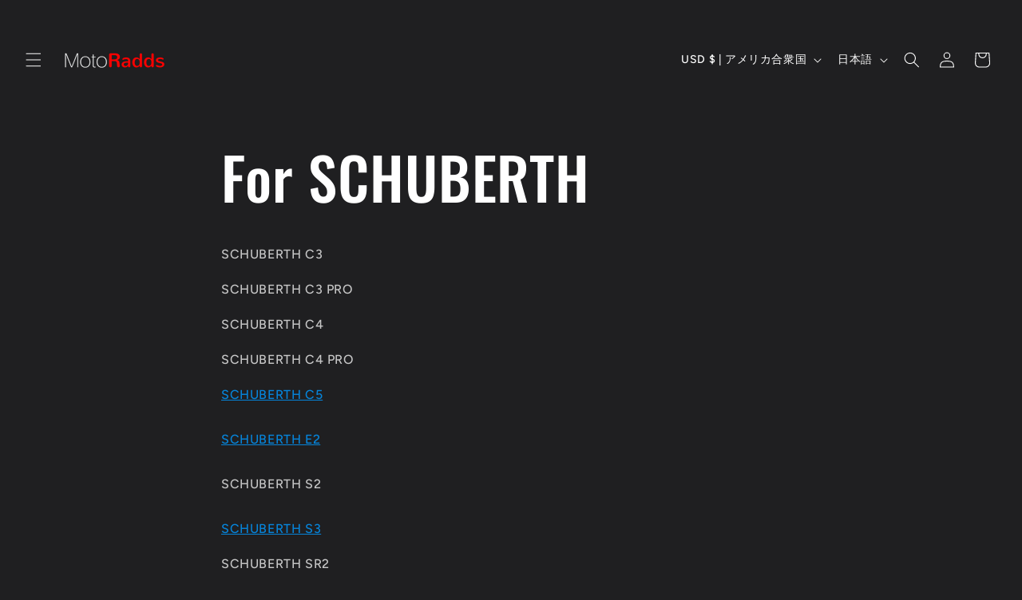

--- FILE ---
content_type: application/javascript
request_url: https://bundle.codexade.com/build/chunks/vendor-XW9s0na_.js
body_size: 324950
content:
/**
* @vue/shared v3.5.14
* (c) 2018-present Yuxi (Evan) You and Vue contributors
* @license MIT
**//*! #__NO_SIDE_EFFECTS__ */function cf(e){const r=Object.create(null);for(const n of e.split(","))r[n]=1;return n=>n in r}const $t={},il=[],Pn=()=>{},rT=()=>!1,Wc=e=>e.charCodeAt(0)===111&&e.charCodeAt(1)===110&&(e.charCodeAt(2)>122||e.charCodeAt(2)<97),Tp=e=>e.startsWith("onUpdate:"),mi=Object.assign,Ep=(e,r)=>{const n=e.indexOf(r);n>-1&&e.splice(n,1)},nT=Object.prototype.hasOwnProperty,ni=(e,r)=>nT.call(e,r),et=Array.isArray,rl=e=>wl(e)==="[object Map]",Ao=e=>wl(e)==="[object Set]",Lx=e=>wl(e)==="[object Date]",aT=e=>wl(e)==="[object RegExp]",gt=e=>typeof e=="function",yi=e=>typeof e=="string",Jn=e=>typeof e=="symbol",fi=e=>e!==null&&typeof e=="object",Pp=e=>(fi(e)||gt(e))&&gt(e.then)&&gt(e.catch),gy=Object.prototype.toString,wl=e=>gy.call(e),sT=e=>wl(e).slice(8,-1),hf=e=>wl(e)==="[object Object]",Op=e=>yi(e)&&e!=="NaN"&&e[0]!=="-"&&""+parseInt(e,10)===e,nl=cf(",key,ref,ref_for,ref_key,onVnodeBeforeMount,onVnodeMounted,onVnodeBeforeUpdate,onVnodeUpdated,onVnodeBeforeUnmount,onVnodeUnmounted"),uf=e=>{const r=Object.create(null);return n=>r[n]||(r[n]=e(n))},oT=/-(\w)/g,Or=uf(e=>e.replace(oT,(r,n)=>n?n.toUpperCase():"")),lT=/\B([A-Z])/g,en=uf(e=>e.replace(lT,"-$1").toLowerCase()),ff=uf(e=>e.charAt(0).toUpperCase()+e.slice(1)),cu=uf(e=>e?`on${ff(e)}`:""),Wr=(e,r)=>!Object.is(e,r),al=(e,...r)=>{for(let n=0;n<e.length;n++)e[n](...r)},py=(e,r,n,o=!1)=>{Object.defineProperty(e,r,{configurable:!0,enumerable:!1,writable:o,value:n})},Mu=e=>{const r=parseFloat(e);return isNaN(r)?e:r},Tu=e=>{const r=yi(e)?Number(e):NaN;return isNaN(r)?e:r};let Ix;const df=()=>Ix||(Ix=typeof globalThis<"u"?globalThis:typeof self<"u"?self:typeof window<"u"?window:typeof global<"u"?global:{}),cT="Infinity,undefined,NaN,isFinite,isNaN,parseFloat,parseInt,decodeURI,decodeURIComponent,encodeURI,encodeURIComponent,Math,Number,Date,Array,Object,Boolean,String,RegExp,Map,Set,JSON,Intl,BigInt,console,Error,Symbol",hT=cf(cT);function Qn(e){if(et(e)){const r={};for(let n=0;n<e.length;n++){const o=e[n],f=yi(o)?gT(o):Qn(o);if(f)for(const m in f)r[m]=f[m]}return r}else if(yi(e)||fi(e))return e}const uT=/;(?![^(]*\))/g,fT=/:([^]+)/,dT=/\/\*[^]*?\*\//g;function gT(e){const r={};return e.replace(dT,"").split(uT).forEach(n=>{if(n){const o=n.split(fT);o.length>1&&(r[o[0].trim()]=o[1].trim())}}),r}function Sl(e){let r="";if(yi(e))r=e;else if(et(e))for(let n=0;n<e.length;n++){const o=Sl(e[n]);o&&(r+=o+" ")}else if(fi(e))for(const n in e)e[n]&&(r+=n+" ");return r.trim()}function fH(e){if(!e)return null;let{class:r,style:n}=e;return r&&!yi(r)&&(e.class=Sl(r)),n&&(e.style=Qn(n)),e}const pT="itemscope,allowfullscreen,formnovalidate,ismap,nomodule,novalidate,readonly",mT=cf(pT);function my(e){return!!e||e===""}function vT(e,r){if(e.length!==r.length)return!1;let n=!0;for(let o=0;n&&o<e.length;o++)n=Rs(e[o],r[o]);return n}function Rs(e,r){if(e===r)return!0;let n=Lx(e),o=Lx(r);if(n||o)return n&&o?e.getTime()===r.getTime():!1;if(n=Jn(e),o=Jn(r),n||o)return e===r;if(n=et(e),o=et(r),n||o)return n&&o?vT(e,r):!1;if(n=fi(e),o=fi(r),n||o){if(!n||!o)return!1;const f=Object.keys(e).length,m=Object.keys(r).length;if(f!==m)return!1;for(const y in e){const C=e.hasOwnProperty(y),O=r.hasOwnProperty(y);if(C&&!O||!C&&O||!Rs(e[y],r[y]))return!1}}return String(e)===String(r)}function gf(e,r){return e.findIndex(n=>Rs(n,r))}const vy=e=>!!(e&&e.__v_isRef===!0),Xg=e=>yi(e)?e:e==null?"":et(e)||fi(e)&&(e.toString===gy||!gt(e.toString))?vy(e)?Xg(e.value):JSON.stringify(e,xy,2):String(e),xy=(e,r)=>vy(r)?xy(e,r.value):rl(r)?{[`Map(${r.size})`]:[...r.entries()].reduce((n,[o,f],m)=>(n[jd(o,m)+" =>"]=f,n),{})}:Ao(r)?{[`Set(${r.size})`]:[...r.values()].map(n=>jd(n))}:Jn(r)?jd(r):fi(r)&&!et(r)&&!hf(r)?String(r):r,jd=(e,r="")=>{var n;return Jn(e)?`Symbol(${(n=e.description)!=null?n:r})`:e};/**
* @vue/reactivity v3.5.14
* (c) 2018-present Yuxi (Evan) You and Vue contributors
* @license MIT
**/let Mr;class by{constructor(r=!1){this.detached=r,this._active=!0,this._on=0,this.effects=[],this.cleanups=[],this._isPaused=!1,this.parent=Mr,!r&&Mr&&(this.index=(Mr.scopes||(Mr.scopes=[])).push(this)-1)}get active(){return this._active}pause(){if(this._active){this._isPaused=!0;let r,n;if(this.scopes)for(r=0,n=this.scopes.length;r<n;r++)this.scopes[r].pause();for(r=0,n=this.effects.length;r<n;r++)this.effects[r].pause()}}resume(){if(this._active&&this._isPaused){this._isPaused=!1;let r,n;if(this.scopes)for(r=0,n=this.scopes.length;r<n;r++)this.scopes[r].resume();for(r=0,n=this.effects.length;r<n;r++)this.effects[r].resume()}}run(r){if(this._active){const n=Mr;try{return Mr=this,r()}finally{Mr=n}}}on(){++this._on===1&&(this.prevScope=Mr,Mr=this)}off(){this._on>0&&--this._on===0&&(Mr=this.prevScope,this.prevScope=void 0)}stop(r){if(this._active){this._active=!1;let n,o;for(n=0,o=this.effects.length;n<o;n++)this.effects[n].stop();for(this.effects.length=0,n=0,o=this.cleanups.length;n<o;n++)this.cleanups[n]();if(this.cleanups.length=0,this.scopes){for(n=0,o=this.scopes.length;n<o;n++)this.scopes[n].stop(!0);this.scopes.length=0}if(!this.detached&&this.parent&&!r){const f=this.parent.scopes.pop();f&&f!==this&&(this.parent.scopes[this.index]=f,f.index=this.index)}this.parent=void 0}}}function dH(e){return new by(e)}function xT(){return Mr}function gH(e,r=!1){Mr&&Mr.cleanups.push(e)}let bi;const $d=new WeakSet;class Eu{constructor(r){this.fn=r,this.deps=void 0,this.depsTail=void 0,this.flags=5,this.next=void 0,this.cleanup=void 0,this.scheduler=void 0,Mr&&Mr.active&&Mr.effects.push(this)}pause(){this.flags|=64}resume(){this.flags&64&&(this.flags&=-65,$d.has(this)&&($d.delete(this),this.trigger()))}notify(){this.flags&2&&!(this.flags&32)||this.flags&8||wy(this)}run(){if(!(this.flags&1))return this.fn();this.flags|=2,Dx(this),Sy(this);const r=bi,n=Kn;bi=this,Kn=!0;try{return this.fn()}finally{Ay(this),bi=r,Kn=n,this.flags&=-3}}stop(){if(this.flags&1){for(let r=this.deps;r;r=r.nextDep)Dp(r);this.deps=this.depsTail=void 0,Dx(this),this.onStop&&this.onStop(),this.flags&=-2}}trigger(){this.flags&64?$d.add(this):this.scheduler?this.scheduler():this.runIfDirty()}runIfDirty(){Gg(this)&&this.run()}get dirty(){return Gg(this)}}let yy=0,cc,hc;function wy(e,r=!1){if(e.flags|=8,r){e.next=hc,hc=e;return}e.next=cc,cc=e}function Lp(){yy++}function Ip(){if(--yy>0)return;if(hc){let r=hc;for(hc=void 0;r;){const n=r.next;r.next=void 0,r.flags&=-9,r=n}}let e;for(;cc;){let r=cc;for(cc=void 0;r;){const n=r.next;if(r.next=void 0,r.flags&=-9,r.flags&1)try{r.trigger()}catch(o){e||(e=o)}r=n}}if(e)throw e}function Sy(e){for(let r=e.deps;r;r=r.nextDep)r.version=-1,r.prevActiveLink=r.dep.activeLink,r.dep.activeLink=r}function Ay(e){let r,n=e.depsTail,o=n;for(;o;){const f=o.prevDep;o.version===-1?(o===n&&(n=f),Dp(o),bT(o)):r=o,o.dep.activeLink=o.prevActiveLink,o.prevActiveLink=void 0,o=f}e.deps=r,e.depsTail=n}function Gg(e){for(let r=e.deps;r;r=r.nextDep)if(r.dep.version!==r.version||r.dep.computed&&(_y(r.dep.computed)||r.dep.version!==r.version))return!0;return!!e._dirty}function _y(e){if(e.flags&4&&!(e.flags&16)||(e.flags&=-17,e.globalVersion===kc)||(e.globalVersion=kc,!e.isSSR&&e.flags&128&&(!e.deps&&!e._dirty||!Gg(e))))return;e.flags|=2;const r=e.dep,n=bi,o=Kn;bi=e,Kn=!0;try{Sy(e);const f=e.fn(e._value);(r.version===0||Wr(f,e._value))&&(e.flags|=128,e._value=f,r.version++)}catch(f){throw r.version++,f}finally{bi=n,Kn=o,Ay(e),e.flags&=-3}}function Dp(e,r=!1){const{dep:n,prevSub:o,nextSub:f}=e;if(o&&(o.nextSub=f,e.prevSub=void 0),f&&(f.prevSub=o,e.nextSub=void 0),n.subs===e&&(n.subs=o,!o&&n.computed)){n.computed.flags&=-5;for(let m=n.computed.deps;m;m=m.nextDep)Dp(m,!0)}!r&&!--n.sc&&n.map&&n.map.delete(n.key)}function bT(e){const{prevDep:r,nextDep:n}=e;r&&(r.nextDep=n,e.prevDep=void 0),n&&(n.prevDep=r,e.nextDep=void 0)}function pH(e,r){e.effect instanceof Eu&&(e=e.effect.fn);const n=new Eu(e);r&&mi(n,r);try{n.run()}catch(f){throw n.stop(),f}const o=n.run.bind(n);return o.effect=n,o}function mH(e){e.effect.stop()}let Kn=!0;const Cy=[];function es(){Cy.push(Kn),Kn=!1}function ts(){const e=Cy.pop();Kn=e===void 0?!0:e}function Dx(e){const{cleanup:r}=e;if(e.cleanup=void 0,r){const n=bi;bi=void 0;try{r()}finally{bi=n}}}let kc=0;class yT{constructor(r,n){this.sub=r,this.dep=n,this.version=n.version,this.nextDep=this.prevDep=this.nextSub=this.prevSub=this.prevActiveLink=void 0}}class pf{constructor(r){this.computed=r,this.version=0,this.activeLink=void 0,this.subs=void 0,this.map=void 0,this.key=void 0,this.sc=0}track(r){if(!bi||!Kn||bi===this.computed)return;let n=this.activeLink;if(n===void 0||n.sub!==bi)n=this.activeLink=new yT(bi,this),bi.deps?(n.prevDep=bi.depsTail,bi.depsTail.nextDep=n,bi.depsTail=n):bi.deps=bi.depsTail=n,ky(n);else if(n.version===-1&&(n.version=this.version,n.nextDep)){const o=n.nextDep;o.prevDep=n.prevDep,n.prevDep&&(n.prevDep.nextDep=o),n.prevDep=bi.depsTail,n.nextDep=void 0,bi.depsTail.nextDep=n,bi.depsTail=n,bi.deps===n&&(bi.deps=o)}return n}trigger(r){this.version++,kc++,this.notify(r)}notify(r){Lp();try{for(let n=this.subs;n;n=n.prevSub)n.sub.notify()&&n.sub.dep.notify()}finally{Ip()}}}function ky(e){if(e.dep.sc++,e.sub.flags&4){const r=e.dep.computed;if(r&&!e.dep.subs){r.flags|=20;for(let o=r.deps;o;o=o.nextDep)ky(o)}const n=e.dep.subs;n!==e&&(e.prevSub=n,n&&(n.nextSub=e)),e.dep.subs=e}}const Pu=new WeakMap,fo=Symbol(""),Vg=Symbol(""),Mc=Symbol("");function Tr(e,r,n){if(Kn&&bi){let o=Pu.get(e);o||Pu.set(e,o=new Map);let f=o.get(n);f||(o.set(n,f=new pf),f.map=o,f.key=n),f.track()}}function Ua(e,r,n,o,f,m){const y=Pu.get(e);if(!y){kc++;return}const C=O=>{O&&O.trigger()};if(Lp(),r==="clear")y.forEach(C);else{const O=et(e),Y=O&&Op(n);if(O&&n==="length"){const H=Number(o);y.forEach((B,$)=>{($==="length"||$===Mc||!Jn($)&&$>=H)&&C(B)})}else switch((n!==void 0||y.has(void 0))&&C(y.get(n)),Y&&C(y.get(Mc)),r){case"add":O?Y&&C(y.get("length")):(C(y.get(fo)),rl(e)&&C(y.get(Vg)));break;case"delete":O||(C(y.get(fo)),rl(e)&&C(y.get(Vg)));break;case"set":rl(e)&&C(y.get(fo));break}}Ip()}function wT(e,r){const n=Pu.get(e);return n&&n.get(r)}function Ho(e){const r=Jt(e);return r===e?r:(Tr(r,"iterate",Mc),On(e)?r:r.map(wr))}function mf(e){return Tr(e=Jt(e),"iterate",Mc),e}const ST={__proto__:null,[Symbol.iterator](){return qd(this,Symbol.iterator,wr)},concat(...e){return Ho(this).concat(...e.map(r=>et(r)?Ho(r):r))},entries(){return qd(this,"entries",e=>(e[1]=wr(e[1]),e))},every(e,r){return Wa(this,"every",e,r,void 0,arguments)},filter(e,r){return Wa(this,"filter",e,r,n=>n.map(wr),arguments)},find(e,r){return Wa(this,"find",e,r,wr,arguments)},findIndex(e,r){return Wa(this,"findIndex",e,r,void 0,arguments)},findLast(e,r){return Wa(this,"findLast",e,r,wr,arguments)},findLastIndex(e,r){return Wa(this,"findLastIndex",e,r,void 0,arguments)},forEach(e,r){return Wa(this,"forEach",e,r,void 0,arguments)},includes(...e){return Zd(this,"includes",e)},indexOf(...e){return Zd(this,"indexOf",e)},join(e){return Ho(this).join(e)},lastIndexOf(...e){return Zd(this,"lastIndexOf",e)},map(e,r){return Wa(this,"map",e,r,void 0,arguments)},pop(){return Ul(this,"pop")},push(...e){return Ul(this,"push",e)},reduce(e,...r){return Rx(this,"reduce",e,r)},reduceRight(e,...r){return Rx(this,"reduceRight",e,r)},shift(){return Ul(this,"shift")},some(e,r){return Wa(this,"some",e,r,void 0,arguments)},splice(...e){return Ul(this,"splice",e)},toReversed(){return Ho(this).toReversed()},toSorted(e){return Ho(this).toSorted(e)},toSpliced(...e){return Ho(this).toSpliced(...e)},unshift(...e){return Ul(this,"unshift",e)},values(){return qd(this,"values",wr)}};function qd(e,r,n){const o=mf(e),f=o[r]();return o!==e&&!On(e)&&(f._next=f.next,f.next=()=>{const m=f._next();return m.value&&(m.value=n(m.value)),m}),f}const AT=Array.prototype;function Wa(e,r,n,o,f,m){const y=mf(e),C=y!==e&&!On(e),O=y[r];if(O!==AT[r]){const B=O.apply(e,m);return C?wr(B):B}let Y=n;y!==e&&(C?Y=function(B,$){return n.call(this,wr(B),$,e)}:n.length>2&&(Y=function(B,$){return n.call(this,B,$,e)}));const H=O.call(y,Y,o);return C&&f?f(H):H}function Rx(e,r,n,o){const f=mf(e);let m=n;return f!==e&&(On(e)?n.length>3&&(m=function(y,C,O){return n.call(this,y,C,O,e)}):m=function(y,C,O){return n.call(this,y,wr(C),O,e)}),f[r](m,...o)}function Zd(e,r,n){const o=Jt(e);Tr(o,"iterate",Mc);const f=o[r](...n);return(f===-1||f===!1)&&Fp(n[0])?(n[0]=Jt(n[0]),o[r](...n)):f}function Ul(e,r,n=[]){es(),Lp();const o=Jt(e)[r].apply(e,n);return Ip(),ts(),o}const _T=cf("__proto__,__v_isRef,__isVue"),My=new Set(Object.getOwnPropertyNames(Symbol).filter(e=>e!=="arguments"&&e!=="caller").map(e=>Symbol[e]).filter(Jn));function CT(e){Jn(e)||(e=String(e));const r=Jt(this);return Tr(r,"has",e),r.hasOwnProperty(e)}class Ty{constructor(r=!1,n=!1){this._isReadonly=r,this._isShallow=n}get(r,n,o){if(n==="__v_skip")return r.__v_skip;const f=this._isReadonly,m=this._isShallow;if(n==="__v_isReactive")return!f;if(n==="__v_isReadonly")return f;if(n==="__v_isShallow")return m;if(n==="__v_raw")return o===(f?m?Dy:Iy:m?Ly:Oy).get(r)||Object.getPrototypeOf(r)===Object.getPrototypeOf(o)?r:void 0;const y=et(r);if(!f){let O;if(y&&(O=ST[n]))return O;if(n==="hasOwnProperty")return CT}const C=Reflect.get(r,n,pr(r)?r:o);return(Jn(n)?My.has(n):_T(n))||(f||Tr(r,"get",n),m)?C:pr(C)?y&&Op(n)?C:C.value:fi(C)?f?Ry(C):Rp(C):C}}class Ey extends Ty{constructor(r=!1){super(!1,r)}set(r,n,o,f){let m=r[n];if(!this._isShallow){const O=Fs(m);if(!On(o)&&!Fs(o)&&(m=Jt(m),o=Jt(o)),!et(r)&&pr(m)&&!pr(o))return O?!1:(m.value=o,!0)}const y=et(r)&&Op(n)?Number(n)<r.length:ni(r,n),C=Reflect.set(r,n,o,pr(r)?r:f);return r===Jt(f)&&(y?Wr(o,m)&&Ua(r,"set",n,o):Ua(r,"add",n,o)),C}deleteProperty(r,n){const o=ni(r,n);r[n];const f=Reflect.deleteProperty(r,n);return f&&o&&Ua(r,"delete",n,void 0),f}has(r,n){const o=Reflect.has(r,n);return(!Jn(n)||!My.has(n))&&Tr(r,"has",n),o}ownKeys(r){return Tr(r,"iterate",et(r)?"length":fo),Reflect.ownKeys(r)}}class Py extends Ty{constructor(r=!1){super(!0,r)}set(r,n){return!0}deleteProperty(r,n){return!0}}const kT=new Ey,MT=new Py,TT=new Ey(!0),ET=new Py(!0),Ug=e=>e,zh=e=>Reflect.getPrototypeOf(e);function PT(e,r,n){return function(...o){const f=this.__v_raw,m=Jt(f),y=rl(m),C=e==="entries"||e===Symbol.iterator&&y,O=e==="keys"&&y,Y=f[e](...o),H=n?Ug:r?Ou:wr;return!r&&Tr(m,"iterate",O?Vg:fo),{next(){const{value:B,done:$}=Y.next();return $?{value:B,done:$}:{value:C?[H(B[0]),H(B[1])]:H(B),done:$}},[Symbol.iterator](){return this}}}}function Bh(e){return function(...r){return e==="delete"?!1:e==="clear"?void 0:this}}function OT(e,r){const n={get(f){const m=this.__v_raw,y=Jt(m),C=Jt(f);e||(Wr(f,C)&&Tr(y,"get",f),Tr(y,"get",C));const{has:O}=zh(y),Y=r?Ug:e?Ou:wr;if(O.call(y,f))return Y(m.get(f));if(O.call(y,C))return Y(m.get(C));m!==y&&m.get(f)},get size(){const f=this.__v_raw;return!e&&Tr(Jt(f),"iterate",fo),Reflect.get(f,"size",f)},has(f){const m=this.__v_raw,y=Jt(m),C=Jt(f);return e||(Wr(f,C)&&Tr(y,"has",f),Tr(y,"has",C)),f===C?m.has(f):m.has(f)||m.has(C)},forEach(f,m){const y=this,C=y.__v_raw,O=Jt(C),Y=r?Ug:e?Ou:wr;return!e&&Tr(O,"iterate",fo),C.forEach((H,B)=>f.call(m,Y(H),Y(B),y))}};return mi(n,e?{add:Bh("add"),set:Bh("set"),delete:Bh("delete"),clear:Bh("clear")}:{add(f){!r&&!On(f)&&!Fs(f)&&(f=Jt(f));const m=Jt(this);return zh(m).has.call(m,f)||(m.add(f),Ua(m,"add",f,f)),this},set(f,m){!r&&!On(m)&&!Fs(m)&&(m=Jt(m));const y=Jt(this),{has:C,get:O}=zh(y);let Y=C.call(y,f);Y||(f=Jt(f),Y=C.call(y,f));const H=O.call(y,f);return y.set(f,m),Y?Wr(m,H)&&Ua(y,"set",f,m):Ua(y,"add",f,m),this},delete(f){const m=Jt(this),{has:y,get:C}=zh(m);let O=y.call(m,f);O||(f=Jt(f),O=y.call(m,f)),C&&C.call(m,f);const Y=m.delete(f);return O&&Ua(m,"delete",f,void 0),Y},clear(){const f=Jt(this),m=f.size!==0,y=f.clear();return m&&Ua(f,"clear",void 0,void 0),y}}),["keys","values","entries",Symbol.iterator].forEach(f=>{n[f]=PT(f,e,r)}),n}function vf(e,r){const n=OT(e,r);return(o,f,m)=>f==="__v_isReactive"?!e:f==="__v_isReadonly"?e:f==="__v_raw"?o:Reflect.get(ni(n,f)&&f in o?n:o,f,m)}const LT={get:vf(!1,!1)},IT={get:vf(!1,!0)},DT={get:vf(!0,!1)},RT={get:vf(!0,!0)},Oy=new WeakMap,Ly=new WeakMap,Iy=new WeakMap,Dy=new WeakMap;function FT(e){switch(e){case"Object":case"Array":return 1;case"Map":case"Set":case"WeakMap":case"WeakSet":return 2;default:return 0}}function NT(e){return e.__v_skip||!Object.isExtensible(e)?0:FT(sT(e))}function Rp(e){return Fs(e)?e:xf(e,!1,kT,LT,Oy)}function YT(e){return xf(e,!1,TT,IT,Ly)}function Ry(e){return xf(e,!0,MT,DT,Iy)}function vH(e){return xf(e,!0,ET,RT,Dy)}function xf(e,r,n,o,f){if(!fi(e)||e.__v_raw&&!(r&&e.__v_isReactive))return e;const m=NT(e);if(m===0)return e;const y=f.get(e);if(y)return y;const C=new Proxy(e,m===2?o:n);return f.set(e,C),C}function go(e){return Fs(e)?go(e.__v_raw):!!(e&&e.__v_isReactive)}function Fs(e){return!!(e&&e.__v_isReadonly)}function On(e){return!!(e&&e.__v_isShallow)}function Fp(e){return e?!!e.__v_raw:!1}function Jt(e){const r=e&&e.__v_raw;return r?Jt(r):e}function HT(e){return!ni(e,"__v_skip")&&Object.isExtensible(e)&&py(e,"__v_skip",!0),e}const wr=e=>fi(e)?Rp(e):e,Ou=e=>fi(e)?Ry(e):e;function pr(e){return e?e.__v_isRef===!0:!1}function hu(e){return Fy(e,!1)}function WT(e){return Fy(e,!0)}function Fy(e,r){return pr(e)?e:new zT(e,r)}class zT{constructor(r,n){this.dep=new pf,this.__v_isRef=!0,this.__v_isShallow=!1,this._rawValue=n?r:Jt(r),this._value=n?r:wr(r),this.__v_isShallow=n}get value(){return this.dep.track(),this._value}set value(r){const n=this._rawValue,o=this.__v_isShallow||On(r)||Fs(r);r=o?r:Jt(r),Wr(r,n)&&(this._rawValue=r,this._value=o?r:wr(r),this.dep.trigger())}}function xH(e){e.dep&&e.dep.trigger()}function Np(e){return pr(e)?e.value:e}function bH(e){return gt(e)?e():Np(e)}const BT={get:(e,r,n)=>r==="__v_raw"?e:Np(Reflect.get(e,r,n)),set:(e,r,n,o)=>{const f=e[r];return pr(f)&&!pr(n)?(f.value=n,!0):Reflect.set(e,r,n,o)}};function Ny(e){return go(e)?e:new Proxy(e,BT)}class XT{constructor(r){this.__v_isRef=!0,this._value=void 0;const n=this.dep=new pf,{get:o,set:f}=r(n.track.bind(n),n.trigger.bind(n));this._get=o,this._set=f}get value(){return this._value=this._get()}set value(r){this._set(r)}}function GT(e){return new XT(e)}function yH(e){const r=et(e)?new Array(e.length):{};for(const n in e)r[n]=Yy(e,n);return r}class VT{constructor(r,n,o){this._object=r,this._key=n,this._defaultValue=o,this.__v_isRef=!0,this._value=void 0}get value(){const r=this._object[this._key];return this._value=r===void 0?this._defaultValue:r}set value(r){this._object[this._key]=r}get dep(){return wT(Jt(this._object),this._key)}}class UT{constructor(r){this._getter=r,this.__v_isRef=!0,this.__v_isReadonly=!0,this._value=void 0}get value(){return this._value=this._getter()}}function wH(e,r,n){return pr(e)?e:gt(e)?new UT(e):fi(e)&&arguments.length>1?Yy(e,r,n):hu(e)}function Yy(e,r,n){const o=e[r];return pr(o)?o:new VT(e,r,n)}class jT{constructor(r,n,o){this.fn=r,this.setter=n,this._value=void 0,this.dep=new pf(this),this.__v_isRef=!0,this.deps=void 0,this.depsTail=void 0,this.flags=16,this.globalVersion=kc-1,this.next=void 0,this.effect=this,this.__v_isReadonly=!n,this.isSSR=o}notify(){if(this.flags|=16,!(this.flags&8)&&bi!==this)return wy(this,!0),!0}get value(){const r=this.dep.track();return _y(this),r&&(r.version=this.dep.version),this._value}set value(r){this.setter&&this.setter(r)}}function $T(e,r,n=!1){let o,f;return gt(e)?o=e:(o=e.get,f=e.set),new jT(o,f,n)}const SH={GET:"get",HAS:"has",ITERATE:"iterate"},AH={SET:"set",ADD:"add",DELETE:"delete",CLEAR:"clear"},Xh={},Lu=new WeakMap;let ws;function _H(){return ws}function qT(e,r=!1,n=ws){if(n){let o=Lu.get(n);o||Lu.set(n,o=[]),o.push(e)}}function ZT(e,r,n=$t){const{immediate:o,deep:f,once:m,scheduler:y,augmentJob:C,call:O}=n,Y=ie=>f?ie:On(ie)||f===!1||f===0?ja(ie,1):ja(ie);let H,B,$,se,q=!1,he=!1;if(pr(e)?(B=()=>e.value,q=On(e)):go(e)?(B=()=>Y(e),q=!0):et(e)?(he=!0,q=e.some(ie=>go(ie)||On(ie)),B=()=>e.map(ie=>{if(pr(ie))return ie.value;if(go(ie))return Y(ie);if(gt(ie))return O?O(ie,2):ie()})):gt(e)?r?B=O?()=>O(e,2):e:B=()=>{if($){es();try{$()}finally{ts()}}const ie=ws;ws=H;try{return O?O(e,3,[se]):e(se)}finally{ws=ie}}:B=Pn,r&&f){const ie=B,X=f===!0?1/0:f;B=()=>ja(ie(),X)}const Le=xT(),_e=()=>{H.stop(),Le&&Le.active&&Ep(Le.effects,H)};if(m&&r){const ie=r;r=(...X)=>{ie(...X),_e()}}let pe=he?new Array(e.length).fill(Xh):Xh;const Z=ie=>{if(!(!(H.flags&1)||!H.dirty&&!ie))if(r){const X=H.run();if(f||q||(he?X.some((me,Ce)=>Wr(me,pe[Ce])):Wr(X,pe))){$&&$();const me=ws;ws=H;try{const Ce=[X,pe===Xh?void 0:he&&pe[0]===Xh?[]:pe,se];O?O(r,3,Ce):r(...Ce),pe=X}finally{ws=me}}}else H.run()};return C&&C(Z),H=new Eu(B),H.scheduler=y?()=>y(Z,!1):Z,se=ie=>qT(ie,!1,H),$=H.onStop=()=>{const ie=Lu.get(H);if(ie){if(O)O(ie,4);else for(const X of ie)X();Lu.delete(H)}},r?o?Z(!0):pe=H.run():y?y(Z.bind(null,!0),!0):H.run(),_e.pause=H.pause.bind(H),_e.resume=H.resume.bind(H),_e.stop=_e,_e}function ja(e,r=1/0,n){if(r<=0||!fi(e)||e.__v_skip||(n=n||new Set,n.has(e)))return e;if(n.add(e),r--,pr(e))ja(e.value,r,n);else if(et(e))for(let o=0;o<e.length;o++)ja(e[o],r,n);else if(Ao(e)||rl(e))e.forEach(o=>{ja(o,r,n)});else if(hf(e)){for(const o in e)ja(e[o],r,n);for(const o of Object.getOwnPropertySymbols(e))Object.prototype.propertyIsEnumerable.call(e,o)&&ja(e[o],r,n)}return e}/**
* @vue/runtime-core v3.5.14
* (c) 2018-present Yuxi (Evan) You and Vue contributors
* @license MIT
**/const Hy=[];function KT(e){Hy.push(e)}function JT(){Hy.pop()}function CH(e,r){}const kH={SETUP_FUNCTION:0,0:"SETUP_FUNCTION",RENDER_FUNCTION:1,1:"RENDER_FUNCTION",NATIVE_EVENT_HANDLER:5,5:"NATIVE_EVENT_HANDLER",COMPONENT_EVENT_HANDLER:6,6:"COMPONENT_EVENT_HANDLER",VNODE_HOOK:7,7:"VNODE_HOOK",DIRECTIVE_HOOK:8,8:"DIRECTIVE_HOOK",TRANSITION_HOOK:9,9:"TRANSITION_HOOK",APP_ERROR_HANDLER:10,10:"APP_ERROR_HANDLER",APP_WARN_HANDLER:11,11:"APP_WARN_HANDLER",FUNCTION_REF:12,12:"FUNCTION_REF",ASYNC_COMPONENT_LOADER:13,13:"ASYNC_COMPONENT_LOADER",SCHEDULER:14,14:"SCHEDULER",COMPONENT_UPDATE:15,15:"COMPONENT_UPDATE",APP_UNMOUNT_CLEANUP:16,16:"APP_UNMOUNT_CLEANUP"},QT={sp:"serverPrefetch hook",bc:"beforeCreate hook",c:"created hook",bm:"beforeMount hook",m:"mounted hook",bu:"beforeUpdate hook",u:"updated",bum:"beforeUnmount hook",um:"unmounted hook",a:"activated hook",da:"deactivated hook",ec:"errorCaptured hook",rtc:"renderTracked hook",rtg:"renderTriggered hook",0:"setup function",1:"render function",2:"watcher getter",3:"watcher callback",4:"watcher cleanup function",5:"native event handler",6:"component event handler",7:"vnode hook",8:"directive hook",9:"transition hook",10:"app errorHandler",11:"app warnHandler",12:"ref function",13:"async component loader",14:"scheduler flush",15:"component update",16:"app unmount cleanup function"};function zc(e,r,n,o){try{return o?e(...o):e()}catch(f){Al(f,r,n)}}function ea(e,r,n,o){if(gt(e)){const f=zc(e,r,n,o);return f&&Pp(f)&&f.catch(m=>{Al(m,r,n)}),f}if(et(e)){const f=[];for(let m=0;m<e.length;m++)f.push(ea(e[m],r,n,o));return f}}function Al(e,r,n,o=!0){const f=r?r.vnode:null,{errorHandler:m,throwUnhandledErrorInProduction:y}=r&&r.appContext.config||$t;if(r){let C=r.parent;const O=r.proxy,Y=`https://vuejs.org/error-reference/#runtime-${n}`;for(;C;){const H=C.ec;if(H){for(let B=0;B<H.length;B++)if(H[B](e,O,Y)===!1)return}C=C.parent}if(m){es(),zc(m,null,10,[e,O,Y]),ts();return}}eE(e,n,f,o,y)}function eE(e,r,n,o=!0,f=!1){if(f)throw e;console.error(e)}const zr=[];let pa=-1;const sl=[];let Ss=null,jo=0;const Wy=Promise.resolve();let Iu=null;function Yp(e){const r=Iu||Wy;return e?r.then(this?e.bind(this):e):r}function tE(e){let r=pa+1,n=zr.length;for(;r<n;){const o=r+n>>>1,f=zr[o],m=Tc(f);m<e||m===e&&f.flags&2?r=o+1:n=o}return r}function Hp(e){if(!(e.flags&1)){const r=Tc(e),n=zr[zr.length-1];!n||!(e.flags&2)&&r>=Tc(n)?zr.push(e):zr.splice(tE(r),0,e),e.flags|=1,zy()}}function zy(){Iu||(Iu=Wy.then(By))}function Du(e){et(e)?sl.push(...e):Ss&&e.id===-1?Ss.splice(jo+1,0,e):e.flags&1||(sl.push(e),e.flags|=1),zy()}function Fx(e,r,n=pa+1){for(;n<zr.length;n++){const o=zr[n];if(o&&o.flags&2){if(e&&o.id!==e.uid)continue;zr.splice(n,1),n--,o.flags&4&&(o.flags&=-2),o(),o.flags&4||(o.flags&=-2)}}}function Ru(e){if(sl.length){const r=[...new Set(sl)].sort((n,o)=>Tc(n)-Tc(o));if(sl.length=0,Ss){Ss.push(...r);return}for(Ss=r,jo=0;jo<Ss.length;jo++){const n=Ss[jo];n.flags&4&&(n.flags&=-2),n.flags&8||n(),n.flags&=-2}Ss=null,jo=0}}const Tc=e=>e.id==null?e.flags&2?-1:1/0:e.id;function By(e){try{for(pa=0;pa<zr.length;pa++){const r=zr[pa];r&&!(r.flags&8)&&(r.flags&4&&(r.flags&=-2),zc(r,r.i,r.i?15:14),r.flags&4||(r.flags&=-2))}}finally{for(;pa<zr.length;pa++){const r=zr[pa];r&&(r.flags&=-2)}pa=-1,zr.length=0,Ru(),Iu=null,(zr.length||sl.length)&&By()}}let $o,Gh=[];function Xy(e,r){var n,o;$o=e,$o?($o.enabled=!0,Gh.forEach(({event:f,args:m})=>$o.emit(f,...m)),Gh=[]):typeof window<"u"&&window.HTMLElement&&!((o=(n=window.navigator)==null?void 0:n.userAgent)!=null&&o.includes("jsdom"))?((r.__VUE_DEVTOOLS_HOOK_REPLAY__=r.__VUE_DEVTOOLS_HOOK_REPLAY__||[]).push(m=>{Xy(m,r)}),setTimeout(()=>{$o||(r.__VUE_DEVTOOLS_HOOK_REPLAY__=null,Gh=[])},3e3)):Gh=[]}let or=null,bf=null;function Ec(e){const r=or;return or=e,bf=e&&e.type.__scopeId||null,r}function MH(e){bf=e}function TH(){bf=null}const EH=e=>Gy;function Gy(e,r=or,n){if(!r||e._n)return e;const o=(...f)=>{o._d&&Zx(-1);const m=Ec(r);let y;try{y=e(...f)}finally{Ec(m),o._d&&Zx(1)}return y};return o._n=!0,o._c=!0,o._d=!0,o}function tc(e,r){if(or===null)return e;const n=Gc(or),o=e.dirs||(e.dirs=[]);for(let f=0;f<r.length;f++){let[m,y,C,O=$t]=r[f];m&&(gt(m)&&(m={mounted:m,updated:m}),m.deep&&ja(y),o.push({dir:m,instance:n,value:y,oldValue:void 0,arg:C,modifiers:O}))}return e}function ma(e,r,n,o){const f=e.dirs,m=r&&r.dirs;for(let y=0;y<f.length;y++){const C=f[y];m&&(C.oldValue=m[y].value);let O=C.dir[o];O&&(es(),ea(O,n,8,[e.el,C,e,r]),ts())}}const Vy=Symbol("_vte"),Uy=e=>e.__isTeleport,uc=e=>e&&(e.disabled||e.disabled===""),Nx=e=>e&&(e.defer||e.defer===""),Yx=e=>typeof SVGElement<"u"&&e instanceof SVGElement,Hx=e=>typeof MathMLElement=="function"&&e instanceof MathMLElement,jg=(e,r)=>{const n=e&&e.to;return yi(n)?r?r(n):null:n},jy={name:"Teleport",__isTeleport:!0,process(e,r,n,o,f,m,y,C,O,Y){const{mc:H,pc:B,pbc:$,o:{insert:se,querySelector:q,createText:he,createComment:Le}}=Y,_e=uc(r.props);let{shapeFlag:pe,children:Z,dynamicChildren:ie}=r;if(e==null){const X=r.el=he(""),me=r.anchor=he("");se(X,n,o),se(me,n,o);const Ce=(ue,Ae)=>{pe&16&&(f&&f.isCE&&(f.ce._teleportTarget=ue),H(Z,ue,Ae,f,m,y,C,O))},ae=()=>{const ue=r.target=jg(r.props,q),Ae=$y(ue,r,he,se);ue&&(y!=="svg"&&Yx(ue)?y="svg":y!=="mathml"&&Hx(ue)&&(y="mathml"),_e||(Ce(ue,Ae),uu(r,!1)))};_e&&(Ce(n,me),uu(r,!0)),Nx(r.props)?ar(()=>{ae(),r.el.__isMounted=!0},m):ae()}else{if(Nx(r.props)&&!e.el.__isMounted){ar(()=>{jy.process(e,r,n,o,f,m,y,C,O,Y),delete e.el.__isMounted},m);return}r.el=e.el,r.targetStart=e.targetStart;const X=r.anchor=e.anchor,me=r.target=e.target,Ce=r.targetAnchor=e.targetAnchor,ae=uc(e.props),ue=ae?n:me,Ae=ae?X:Ce;if(y==="svg"||Yx(me)?y="svg":(y==="mathml"||Hx(me))&&(y="mathml"),ie?($(e.dynamicChildren,ie,ue,f,m,y,C),Kp(e,r,!0)):O||B(e,r,ue,Ae,f,m,y,C,!1),_e)ae?r.props&&e.props&&r.props.to!==e.props.to&&(r.props.to=e.props.to):Vh(r,n,X,Y,1);else if((r.props&&r.props.to)!==(e.props&&e.props.to)){const Xe=r.target=jg(r.props,q);Xe&&Vh(r,Xe,null,Y,0)}else ae&&Vh(r,me,Ce,Y,1);uu(r,_e)}},remove(e,r,n,{um:o,o:{remove:f}},m){const{shapeFlag:y,children:C,anchor:O,targetStart:Y,targetAnchor:H,target:B,props:$}=e;if(B&&(f(Y),f(H)),m&&f(O),y&16){const se=m||!uc($);for(let q=0;q<C.length;q++){const he=C[q];o(he,r,n,se,!!he.dynamicChildren)}}},move:Vh,hydrate:iE};function Vh(e,r,n,{o:{insert:o},m:f},m=2){m===0&&o(e.targetAnchor,r,n);const{el:y,anchor:C,shapeFlag:O,children:Y,props:H}=e,B=m===2;if(B&&o(y,r,n),(!B||uc(H))&&O&16)for(let $=0;$<Y.length;$++)f(Y[$],r,n,2);B&&o(C,r,n)}function iE(e,r,n,o,f,m,{o:{nextSibling:y,parentNode:C,querySelector:O,insert:Y,createText:H}},B){const $=r.target=jg(r.props,O);if($){const se=uc(r.props),q=$._lpa||$.firstChild;if(r.shapeFlag&16)if(se)r.anchor=B(y(e),r,C(e),n,o,f,m),r.targetStart=q,r.targetAnchor=q&&y(q);else{r.anchor=y(e);let he=q;for(;he;){if(he&&he.nodeType===8){if(he.data==="teleport start anchor")r.targetStart=he;else if(he.data==="teleport anchor"){r.targetAnchor=he,$._lpa=r.targetAnchor&&y(r.targetAnchor);break}}he=y(he)}r.targetAnchor||$y($,r,H,Y),B(q&&y(q),r,$,n,o,f,m)}uu(r,se)}return r.anchor&&y(r.anchor)}const PH=jy;function uu(e,r){const n=e.ctx;if(n&&n.ut){let o,f;for(r?(o=e.el,f=e.anchor):(o=e.targetStart,f=e.targetAnchor);o&&o!==f;)o.nodeType===1&&o.setAttribute("data-v-owner",n.uid),o=o.nextSibling;n.ut()}}function $y(e,r,n,o){const f=r.targetStart=n(""),m=r.targetAnchor=n("");return f[Vy]=m,e&&(o(f,e),o(m,e)),m}const As=Symbol("_leaveCb"),Uh=Symbol("_enterCb");function qy(){const e={isMounted:!1,isLeaving:!1,isUnmounting:!1,leavingVNodes:new Map};return wf(()=>{e.isMounted=!0}),Xp(()=>{e.isUnmounting=!0}),e}const kn=[Function,Array],Zy={mode:String,appear:Boolean,persisted:Boolean,onBeforeEnter:kn,onEnter:kn,onAfterEnter:kn,onEnterCancelled:kn,onBeforeLeave:kn,onLeave:kn,onAfterLeave:kn,onLeaveCancelled:kn,onBeforeAppear:kn,onAppear:kn,onAfterAppear:kn,onAppearCancelled:kn},Ky=e=>{const r=e.subTree;return r.component?Ky(r.component):r},rE={name:"BaseTransition",props:Zy,setup(e,{slots:r}){const n=ra(),o=qy();return()=>{const f=r.default&&Wp(r.default(),!0);if(!f||!f.length)return;const m=Jy(f),y=Jt(e),{mode:C}=y;if(o.isLeaving)return Kd(m);const O=Wx(m);if(!O)return Kd(m);let Y=Pc(O,y,o,n,B=>Y=B);O.type!==Qi&&Ns(O,Y);let H=n.subTree&&Wx(n.subTree);if(H&&H.type!==Qi&&!qn(O,H)&&Ky(n).type!==Qi){let B=Pc(H,y,o,n);if(Ns(H,B),C==="out-in"&&O.type!==Qi)return o.isLeaving=!0,B.afterLeave=()=>{o.isLeaving=!1,n.job.flags&8||n.update(),delete B.afterLeave,H=void 0},Kd(m);C==="in-out"&&O.type!==Qi?B.delayLeave=($,se,q)=>{const he=Qy(o,H);he[String(H.key)]=H,$[As]=()=>{se(),$[As]=void 0,delete Y.delayedLeave,H=void 0},Y.delayedLeave=()=>{q(),delete Y.delayedLeave,H=void 0}}:H=void 0}else H&&(H=void 0);return m}}};function Jy(e){let r=e[0];if(e.length>1){for(const n of e)if(n.type!==Qi){r=n;break}}return r}const nE=rE;function Qy(e,r){const{leavingVNodes:n}=e;let o=n.get(r.type);return o||(o=Object.create(null),n.set(r.type,o)),o}function Pc(e,r,n,o,f){const{appear:m,mode:y,persisted:C=!1,onBeforeEnter:O,onEnter:Y,onAfterEnter:H,onEnterCancelled:B,onBeforeLeave:$,onLeave:se,onAfterLeave:q,onLeaveCancelled:he,onBeforeAppear:Le,onAppear:_e,onAfterAppear:pe,onAppearCancelled:Z}=r,ie=String(e.key),X=Qy(n,e),me=(ue,Ae)=>{ue&&ea(ue,o,9,Ae)},Ce=(ue,Ae)=>{const Xe=Ae[1];me(ue,Ae),et(ue)?ue.every(ve=>ve.length<=1)&&Xe():ue.length<=1&&Xe()},ae={mode:y,persisted:C,beforeEnter(ue){let Ae=O;if(!n.isMounted)if(m)Ae=Le||O;else return;ue[As]&&ue[As](!0);const Xe=X[ie];Xe&&qn(e,Xe)&&Xe.el[As]&&Xe.el[As](),me(Ae,[ue])},enter(ue){let Ae=Y,Xe=H,ve=B;if(!n.isMounted)if(m)Ae=_e||Y,Xe=pe||H,ve=Z||B;else return;let Ye=!1;const Je=ue[Uh]=ct=>{Ye||(Ye=!0,ct?me(ve,[ue]):me(Xe,[ue]),ae.delayedLeave&&ae.delayedLeave(),ue[Uh]=void 0)};Ae?Ce(Ae,[ue,Je]):Je()},leave(ue,Ae){const Xe=String(e.key);if(ue[Uh]&&ue[Uh](!0),n.isUnmounting)return Ae();me($,[ue]);let ve=!1;const Ye=ue[As]=Je=>{ve||(ve=!0,Ae(),Je?me(he,[ue]):me(q,[ue]),ue[As]=void 0,X[Xe]===e&&delete X[Xe])};X[Xe]=e,se?Ce(se,[ue,Ye]):Ye()},clone(ue){const Ae=Pc(ue,r,n,o,f);return f&&f(Ae),Ae}};return ae}function Kd(e){if(Bc(e))return e=is(e),e.children=null,e}function Wx(e){if(!Bc(e))return Uy(e.type)&&e.children?Jy(e.children):e;if(e.component)return e.component.subTree;const{shapeFlag:r,children:n}=e;if(n){if(r&16)return n[0];if(r&32&&gt(n.default))return n.default()}}function Ns(e,r){e.shapeFlag&6&&e.component?(e.transition=r,Ns(e.component.subTree,r)):e.shapeFlag&128?(e.ssContent.transition=r.clone(e.ssContent),e.ssFallback.transition=r.clone(e.ssFallback)):e.transition=r}function Wp(e,r=!1,n){let o=[],f=0;for(let m=0;m<e.length;m++){let y=e[m];const C=n==null?y.key:String(n)+String(y.key!=null?y.key:m);y.type===Sr?(y.patchFlag&128&&f++,o=o.concat(Wp(y.children,r,C))):(r||y.type!==Qi)&&o.push(C!=null?is(y,{key:C}):y)}if(f>1)for(let m=0;m<o.length;m++)o[m].patchFlag=-2;return o}/*! #__NO_SIDE_EFFECTS__ */function e0(e,r){return gt(e)?mi({name:e.name},r,{setup:e}):e}function OH(){const e=ra();return e?(e.appContext.config.idPrefix||"v")+"-"+e.ids[0]+e.ids[1]++:""}function zp(e){e.ids=[e.ids[0]+e.ids[2]+++"-",0,0]}function LH(e){const r=ra(),n=WT(null);if(r){const f=r.refs===$t?r.refs={}:r.refs;Object.defineProperty(f,e,{enumerable:!0,get:()=>n.value,set:m=>n.value=m})}return n}function Oc(e,r,n,o,f=!1){if(et(e)){e.forEach((q,he)=>Oc(q,r&&(et(r)?r[he]:r),n,o,f));return}if(Is(o)&&!f){o.shapeFlag&512&&o.type.__asyncResolved&&o.component.subTree.component&&Oc(e,r,n,o.component.subTree);return}const m=o.shapeFlag&4?Gc(o.component):o.el,y=f?null:m,{i:C,r:O}=e,Y=r&&r.r,H=C.refs===$t?C.refs={}:C.refs,B=C.setupState,$=Jt(B),se=B===$t?()=>!1:q=>ni($,q);if(Y!=null&&Y!==O&&(yi(Y)?(H[Y]=null,se(Y)&&(B[Y]=null)):pr(Y)&&(Y.value=null)),gt(O))zc(O,C,12,[y,H]);else{const q=yi(O),he=pr(O);if(q||he){const Le=()=>{if(e.f){const _e=q?se(O)?B[O]:H[O]:O.value;f?et(_e)&&Ep(_e,m):et(_e)?_e.includes(m)||_e.push(m):q?(H[O]=[m],se(O)&&(B[O]=H[O])):(O.value=[m],e.k&&(H[e.k]=O.value))}else q?(H[O]=y,se(O)&&(B[O]=y)):he&&(O.value=y,e.k&&(H[e.k]=y))};y?(Le.id=-1,ar(Le,n)):Le()}}}let zx=!1;const Wo=()=>{zx||(console.error("Hydration completed but contains mismatches."),zx=!0)},aE=e=>e.namespaceURI.includes("svg")&&e.tagName!=="foreignObject",sE=e=>e.namespaceURI.includes("MathML"),jh=e=>{if(e.nodeType===1){if(aE(e))return"svg";if(sE(e))return"mathml"}},Qo=e=>e.nodeType===8;function oE(e){const{mt:r,p:n,o:{patchProp:o,createText:f,nextSibling:m,parentNode:y,remove:C,insert:O,createComment:Y}}=e,H=(Z,ie)=>{if(!ie.hasChildNodes()){n(null,Z,ie),Ru(),ie._vnode=Z;return}B(ie.firstChild,Z,null,null,null),Ru(),ie._vnode=Z},B=(Z,ie,X,me,Ce,ae=!1)=>{ae=ae||!!ie.dynamicChildren;const ue=Qo(Z)&&Z.data==="[",Ae=()=>he(Z,ie,X,me,Ce,ue),{type:Xe,ref:ve,shapeFlag:Ye,patchFlag:Je}=ie;let ct=Z.nodeType;ie.el=Z,Je===-2&&(ae=!1,ie.dynamicChildren=null);let We=null;switch(Xe){case mo:ct!==3?ie.children===""?(O(ie.el=f(""),y(Z),Z),We=Z):We=Ae():(Z.data!==ie.children&&(Wo(),Z.data=ie.children),We=m(Z));break;case Qi:pe(Z)?(We=m(Z),_e(ie.el=Z.content.firstChild,Z,X)):ct!==8||ue?We=Ae():We=m(Z);break;case ll:if(ue&&(Z=m(Z),ct=Z.nodeType),ct===1||ct===3){We=Z;const tt=!ie.children.length;for(let He=0;He<ie.staticCount;He++)tt&&(ie.children+=We.nodeType===1?We.outerHTML:We.data),He===ie.staticCount-1&&(ie.anchor=We),We=m(We);return ue?m(We):We}else Ae();break;case Sr:ue?We=q(Z,ie,X,me,Ce,ae):We=Ae();break;default:if(Ye&1)(ct!==1||ie.type.toLowerCase()!==Z.tagName.toLowerCase())&&!pe(Z)?We=Ae():We=$(Z,ie,X,me,Ce,ae);else if(Ye&6){ie.slotScopeIds=Ce;const tt=y(Z);if(ue?We=Le(Z):Qo(Z)&&Z.data==="teleport start"?We=Le(Z,Z.data,"teleport end"):We=m(Z),r(ie,tt,null,X,me,jh(tt),ae),Is(ie)&&!ie.type.__asyncResolved){let He;ue?(He=Xt(Sr),He.anchor=We?We.previousSibling:tt.lastChild):He=Z.nodeType===3?k0(""):Xt("div"),He.el=Z,ie.component.subTree=He}}else Ye&64?ct!==8?We=Ae():We=ie.type.hydrate(Z,ie,X,me,Ce,ae,e,se):Ye&128&&(We=ie.type.hydrate(Z,ie,X,me,jh(y(Z)),Ce,ae,e,B))}return ve!=null&&Oc(ve,null,me,ie),We},$=(Z,ie,X,me,Ce,ae)=>{ae=ae||!!ie.dynamicChildren;const{type:ue,props:Ae,patchFlag:Xe,shapeFlag:ve,dirs:Ye,transition:Je}=ie,ct=ue==="input"||ue==="option";if(ct||Xe!==-1){Ye&&ma(ie,null,X,"created");let We=!1;if(pe(Z)){We=m0(null,Je)&&X&&X.vnode.props&&X.vnode.props.appear;const He=Z.content.firstChild;We&&Je.beforeEnter(He),_e(He,Z,X),ie.el=Z=He}if(ve&16&&!(Ae&&(Ae.innerHTML||Ae.textContent))){let He=se(Z.firstChild,ie,Z,X,me,Ce,ae);for(;He;){$h(Z,1)||Wo();const ai=He;He=He.nextSibling,C(ai)}}else if(ve&8){let He=ie.children;He[0]===`
`&&(Z.tagName==="PRE"||Z.tagName==="TEXTAREA")&&(He=He.slice(1)),Z.textContent!==He&&($h(Z,0)||Wo(),Z.textContent=ie.children)}if(Ae){if(ct||!ae||Xe&48){const He=Z.tagName.includes("-");for(const ai in Ae)(ct&&(ai.endsWith("value")||ai==="indeterminate")||Wc(ai)&&!nl(ai)||ai[0]==="."||He)&&o(Z,ai,null,Ae[ai],void 0,X)}else if(Ae.onClick)o(Z,"onClick",null,Ae.onClick,void 0,X);else if(Xe&4&&go(Ae.style))for(const He in Ae.style)Ae.style[He]}let tt;(tt=Ae&&Ae.onVnodeBeforeMount)&&Jr(tt,X,ie),Ye&&ma(ie,null,X,"beforeMount"),((tt=Ae&&Ae.onVnodeMounted)||Ye||We)&&S0(()=>{tt&&Jr(tt,X,ie),We&&Je.enter(Z),Ye&&ma(ie,null,X,"mounted")},me)}return Z.nextSibling},se=(Z,ie,X,me,Ce,ae,ue)=>{ue=ue||!!ie.dynamicChildren;const Ae=ie.children,Xe=Ae.length;for(let ve=0;ve<Xe;ve++){const Ye=ue?Ae[ve]:Ae[ve]=Qr(Ae[ve]),Je=Ye.type===mo;Z?(Je&&!ue&&ve+1<Xe&&Qr(Ae[ve+1]).type===mo&&(O(f(Z.data.slice(Ye.children.length)),X,m(Z)),Z.data=Ye.children),Z=B(Z,Ye,me,Ce,ae,ue)):Je&&!Ye.children?O(Ye.el=f(""),X):($h(X,1)||Wo(),n(null,Ye,X,null,me,Ce,jh(X),ae))}return Z},q=(Z,ie,X,me,Ce,ae)=>{const{slotScopeIds:ue}=ie;ue&&(Ce=Ce?Ce.concat(ue):ue);const Ae=y(Z),Xe=se(m(Z),ie,Ae,X,me,Ce,ae);return Xe&&Qo(Xe)&&Xe.data==="]"?m(ie.anchor=Xe):(Wo(),O(ie.anchor=Y("]"),Ae,Xe),Xe)},he=(Z,ie,X,me,Ce,ae)=>{if($h(Z.parentElement,1)||Wo(),ie.el=null,ae){const Xe=Le(Z);for(;;){const ve=m(Z);if(ve&&ve!==Xe)C(ve);else break}}const ue=m(Z),Ae=y(Z);return C(Z),n(null,ie,Ae,ue,X,me,jh(Ae),Ce),X&&(X.vnode.el=ie.el,Af(X,ie.el)),ue},Le=(Z,ie="[",X="]")=>{let me=0;for(;Z;)if(Z=m(Z),Z&&Qo(Z)&&(Z.data===ie&&me++,Z.data===X)){if(me===0)return m(Z);me--}return Z},_e=(Z,ie,X)=>{const me=ie.parentNode;me&&me.replaceChild(Z,ie);let Ce=X;for(;Ce;)Ce.vnode.el===ie&&(Ce.vnode.el=Ce.subTree.el=Z),Ce=Ce.parent},pe=Z=>Z.nodeType===1&&Z.tagName==="TEMPLATE";return[H,B]}const Bx="data-allow-mismatch",lE={0:"text",1:"children",2:"class",3:"style",4:"attribute"};function $h(e,r){if(r===0||r===1)for(;e&&!e.hasAttribute(Bx);)e=e.parentElement;const n=e&&e.getAttribute(Bx);if(n==null)return!1;if(n==="")return!0;{const o=n.split(",");return r===0&&o.includes("children")?!0:n.split(",").includes(lE[r])}}const cE=df().requestIdleCallback||(e=>setTimeout(e,1)),hE=df().cancelIdleCallback||(e=>clearTimeout(e)),IH=(e=1e4)=>r=>{const n=cE(r,{timeout:e});return()=>hE(n)};function uE(e){const{top:r,left:n,bottom:o,right:f}=e.getBoundingClientRect(),{innerHeight:m,innerWidth:y}=window;return(r>0&&r<m||o>0&&o<m)&&(n>0&&n<y||f>0&&f<y)}const DH=e=>(r,n)=>{const o=new IntersectionObserver(f=>{for(const m of f)if(m.isIntersecting){o.disconnect(),r();break}},e);return n(f=>{if(f instanceof Element){if(uE(f))return r(),o.disconnect(),!1;o.observe(f)}}),()=>o.disconnect()},RH=e=>r=>{if(e){const n=matchMedia(e);if(n.matches)r();else return n.addEventListener("change",r,{once:!0}),()=>n.removeEventListener("change",r)}},FH=(e=[])=>(r,n)=>{yi(e)&&(e=[e]);let o=!1;const f=y=>{o||(o=!0,m(),r(),y.target.dispatchEvent(new y.constructor(y.type,y)))},m=()=>{n(y=>{for(const C of e)y.removeEventListener(C,f)})};return n(y=>{for(const C of e)y.addEventListener(C,f,{once:!0})}),m};function fE(e,r){if(Qo(e)&&e.data==="["){let n=1,o=e.nextSibling;for(;o;){if(o.nodeType===1){if(r(o)===!1)break}else if(Qo(o))if(o.data==="]"){if(--n===0)break}else o.data==="["&&n++;o=o.nextSibling}}else r(e)}const Is=e=>!!e.type.__asyncLoader;/*! #__NO_SIDE_EFFECTS__ */function NH(e){gt(e)&&(e={loader:e});const{loader:r,loadingComponent:n,errorComponent:o,delay:f=200,hydrate:m,timeout:y,suspensible:C=!0,onError:O}=e;let Y=null,H,B=0;const $=()=>(B++,Y=null,se()),se=()=>{let q;return Y||(q=Y=r().catch(he=>{if(he=he instanceof Error?he:new Error(String(he)),O)return new Promise((Le,_e)=>{O(he,()=>Le($()),()=>_e(he),B+1)});throw he}).then(he=>q!==Y&&Y?Y:(he&&(he.__esModule||he[Symbol.toStringTag]==="Module")&&(he=he.default),H=he,he)))};return e0({name:"AsyncComponentWrapper",__asyncLoader:se,__asyncHydrate(q,he,Le){const _e=m?()=>{const pe=m(Le,Z=>fE(q,Z));pe&&(he.bum||(he.bum=[])).push(pe)}:Le;H?_e():se().then(()=>!he.isUnmounted&&_e())},get __asyncResolved(){return H},setup(){const q=sr;if(zp(q),H)return()=>Jd(H,q);const he=Z=>{Y=null,Al(Z,q,13,!o)};if(C&&q.suspense||gl)return se().then(Z=>()=>Jd(Z,q)).catch(Z=>(he(Z),()=>o?Xt(o,{error:Z}):null));const Le=hu(!1),_e=hu(),pe=hu(!!f);return f&&setTimeout(()=>{pe.value=!1},f),y!=null&&setTimeout(()=>{if(!Le.value&&!_e.value){const Z=new Error(`Async component timed out after ${y}ms.`);he(Z),_e.value=Z}},y),se().then(()=>{Le.value=!0,q.parent&&Bc(q.parent.vnode)&&q.parent.update()}).catch(Z=>{he(Z),_e.value=Z}),()=>{if(Le.value&&H)return Jd(H,q);if(_e.value&&o)return Xt(o,{error:_e.value});if(n&&!pe.value)return Xt(n)}}})}function Jd(e,r){const{ref:n,props:o,children:f,ce:m}=r.vnode,y=Xt(e,o,f);return y.ref=n,y.ce=m,delete r.vnode.ce,y}const Bc=e=>e.type.__isKeepAlive,dE={name:"KeepAlive",__isKeepAlive:!0,props:{include:[String,RegExp,Array],exclude:[String,RegExp,Array],max:[String,Number]},setup(e,{slots:r}){const n=ra(),o=n.ctx;if(!o.renderer)return()=>{const pe=r.default&&r.default();return pe&&pe.length===1?pe[0]:pe};const f=new Map,m=new Set;let y=null;const C=n.suspense,{renderer:{p:O,m:Y,um:H,o:{createElement:B}}}=o,$=B("div");o.activate=(pe,Z,ie,X,me)=>{const Ce=pe.component;Y(pe,Z,ie,0,C),O(Ce.vnode,pe,Z,ie,Ce,C,X,pe.slotScopeIds,me),ar(()=>{Ce.isDeactivated=!1,Ce.a&&al(Ce.a);const ae=pe.props&&pe.props.onVnodeMounted;ae&&Jr(ae,Ce.parent,pe)},C)},o.deactivate=pe=>{const Z=pe.component;Nu(Z.m),Nu(Z.a),Y(pe,$,null,1,C),ar(()=>{Z.da&&al(Z.da);const ie=pe.props&&pe.props.onVnodeUnmounted;ie&&Jr(ie,Z.parent,pe),Z.isDeactivated=!0},C)};function se(pe){Qd(pe),H(pe,n,C,!0)}function q(pe){f.forEach((Z,ie)=>{const X=np(Z.type);X&&!pe(X)&&he(ie)})}function he(pe){const Z=f.get(pe);Z&&(!y||!qn(Z,y))?se(Z):y&&Qd(y),f.delete(pe),m.delete(pe)}dc(()=>[e.include,e.exclude],([pe,Z])=>{pe&&q(ie=>ic(pe,ie)),Z&&q(ie=>!ic(Z,ie))},{flush:"post",deep:!0});let Le=null;const _e=()=>{Le!=null&&(Yu(n.subTree.type)?ar(()=>{f.set(Le,qh(n.subTree))},n.subTree.suspense):f.set(Le,qh(n.subTree)))};return wf(_e),Bp(_e),Xp(()=>{f.forEach(pe=>{const{subTree:Z,suspense:ie}=n,X=qh(Z);if(pe.type===X.type&&pe.key===X.key){Qd(X);const me=X.component.da;me&&ar(me,ie);return}se(pe)})}),()=>{if(Le=null,!r.default)return y=null;const pe=r.default(),Z=pe[0];if(pe.length>1)return y=null,pe;if(!Ys(Z)||!(Z.shapeFlag&4)&&!(Z.shapeFlag&128))return y=null,Z;let ie=qh(Z);if(ie.type===Qi)return y=null,ie;const X=ie.type,me=np(Is(ie)?ie.type.__asyncResolved||{}:X),{include:Ce,exclude:ae,max:ue}=e;if(Ce&&(!me||!ic(Ce,me))||ae&&me&&ic(ae,me))return ie.shapeFlag&=-257,y=ie,Z;const Ae=ie.key==null?X:ie.key,Xe=f.get(Ae);return ie.el&&(ie=is(ie),Z.shapeFlag&128&&(Z.ssContent=ie)),Le=Ae,Xe?(ie.el=Xe.el,ie.component=Xe.component,ie.transition&&Ns(ie,ie.transition),ie.shapeFlag|=512,m.delete(Ae),m.add(Ae)):(m.add(Ae),ue&&m.size>parseInt(ue,10)&&he(m.values().next().value)),ie.shapeFlag|=256,y=ie,Yu(Z.type)?Z:ie}}},YH=dE;function ic(e,r){return et(e)?e.some(n=>ic(n,r)):yi(e)?e.split(",").includes(r):aT(e)?(e.lastIndex=0,e.test(r)):!1}function gE(e,r){t0(e,"a",r)}function pE(e,r){t0(e,"da",r)}function t0(e,r,n=sr){const o=e.__wdc||(e.__wdc=()=>{let f=n;for(;f;){if(f.isDeactivated)return;f=f.parent}return e()});if(yf(r,o,n),n){let f=n.parent;for(;f&&f.parent;)Bc(f.parent.vnode)&&mE(o,r,n,f),f=f.parent}}function mE(e,r,n,o){const f=yf(r,e,o,!0);Gp(()=>{Ep(o[r],f)},n)}function Qd(e){e.shapeFlag&=-257,e.shapeFlag&=-513}function qh(e){return e.shapeFlag&128?e.ssContent:e}function yf(e,r,n=sr,o=!1){if(n){const f=n[e]||(n[e]=[]),m=r.__weh||(r.__weh=(...y)=>{es();const C=wo(n),O=ea(r,n,e,y);return C(),ts(),O});return o?f.unshift(m):f.push(m),m}}const ns=e=>(r,n=sr)=>{(!gl||e==="sp")&&yf(e,(...o)=>r(...o),n)},vE=ns("bm"),wf=ns("m"),i0=ns("bu"),Bp=ns("u"),Xp=ns("bum"),Gp=ns("um"),xE=ns("sp"),bE=ns("rtg"),yE=ns("rtc");function wE(e,r=sr){yf("ec",e,r)}const Vp="components",SE="directives";function qo(e,r){return Up(Vp,e,!0,r)||e}const r0=Symbol.for("v-ndc");function HH(e){return yi(e)?Up(Vp,e,!1)||e:e||r0}function WH(e){return Up(SE,e)}function Up(e,r,n=!0,o=!1){const f=or||sr;if(f){const m=f.type;if(e===Vp){const C=np(m,!1);if(C&&(C===r||C===Or(r)||C===ff(Or(r))))return m}const y=Xx(f[e]||m[e],r)||Xx(f.appContext[e],r);return!y&&o?m:y}}function Xx(e,r){return e&&(e[r]||e[Or(r)]||e[ff(Or(r))])}function zH(e,r,n,o){let f;const m=n&&n[o],y=et(e);if(y||yi(e)){const C=y&&go(e);let O=!1,Y=!1;C&&(O=!On(e),Y=Fs(e),e=mf(e)),f=new Array(e.length);for(let H=0,B=e.length;H<B;H++)f[H]=r(O?Y?Ou(wr(e[H])):wr(e[H]):e[H],H,void 0,m&&m[H])}else if(typeof e=="number"){f=new Array(e);for(let C=0;C<e;C++)f[C]=r(C+1,C,void 0,m&&m[C])}else if(fi(e))if(e[Symbol.iterator])f=Array.from(e,(C,O)=>r(C,O,void 0,m&&m[O]));else{const C=Object.keys(e);f=new Array(C.length);for(let O=0,Y=C.length;O<Y;O++){const H=C[O];f[O]=r(e[H],H,O,m&&m[O])}}else f=[];return n&&(n[o]=f),f}function BH(e,r){for(let n=0;n<r.length;n++){const o=r[n];if(et(o))for(let f=0;f<o.length;f++)e[o[f].name]=o[f].fn;else o&&(e[o.name]=o.key?(...f)=>{const m=o.fn(...f);return m&&(m.key=o.key),m}:o.fn)}return e}function XH(e,r,n={},o,f){if(or.ce||or.parent&&Is(or.parent)&&or.parent.ce)return r!=="default"&&(n.name=r),gr(),cl(Sr,null,[Xt("slot",n,o&&o())],64);let m=e[r];m&&m._c&&(m._d=!1),gr();const y=m&&jp(m(n)),C=n.key||y&&y.key,O=cl(Sr,{key:(C&&!Jn(C)?C:`_${r}`)+(!y&&o?"_fb":"")},y||(o?o():[]),y&&e._===1?64:-2);return!f&&O.scopeId&&(O.slotScopeIds=[O.scopeId+"-s"]),m&&m._c&&(m._d=!0),O}function jp(e){return e.some(r=>Ys(r)?!(r.type===Qi||r.type===Sr&&!jp(r.children)):!0)?e:null}function GH(e,r){const n={};for(const o in e)n[r&&/[A-Z]/.test(o)?`on:${o}`:cu(o)]=e[o];return n}const $g=e=>e?T0(e)?Gc(e):$g(e.parent):null,fc=mi(Object.create(null),{$:e=>e,$el:e=>e.vnode.el,$data:e=>e.data,$props:e=>e.props,$attrs:e=>e.attrs,$slots:e=>e.slots,$refs:e=>e.refs,$parent:e=>$g(e.parent),$root:e=>$g(e.root),$host:e=>e.ce,$emit:e=>e.emit,$options:e=>$p(e),$forceUpdate:e=>e.f||(e.f=()=>{Hp(e.update)}),$nextTick:e=>e.n||(e.n=Yp.bind(e.proxy)),$watch:e=>GE.bind(e)}),eg=(e,r)=>e!==$t&&!e.__isScriptSetup&&ni(e,r),qg={get({_:e},r){if(r==="__v_skip")return!0;const{ctx:n,setupState:o,data:f,props:m,accessCache:y,type:C,appContext:O}=e;let Y;if(r[0]!=="$"){const se=y[r];if(se!==void 0)switch(se){case 1:return o[r];case 2:return f[r];case 4:return n[r];case 3:return m[r]}else{if(eg(o,r))return y[r]=1,o[r];if(f!==$t&&ni(f,r))return y[r]=2,f[r];if((Y=e.propsOptions[0])&&ni(Y,r))return y[r]=3,m[r];if(n!==$t&&ni(n,r))return y[r]=4,n[r];Zg&&(y[r]=0)}}const H=fc[r];let B,$;if(H)return r==="$attrs"&&Tr(e.attrs,"get",""),H(e);if((B=C.__cssModules)&&(B=B[r]))return B;if(n!==$t&&ni(n,r))return y[r]=4,n[r];if($=O.config.globalProperties,ni($,r))return $[r]},set({_:e},r,n){const{data:o,setupState:f,ctx:m}=e;return eg(f,r)?(f[r]=n,!0):o!==$t&&ni(o,r)?(o[r]=n,!0):ni(e.props,r)||r[0]==="$"&&r.slice(1)in e?!1:(m[r]=n,!0)},has({_:{data:e,setupState:r,accessCache:n,ctx:o,appContext:f,propsOptions:m}},y){let C;return!!n[y]||e!==$t&&ni(e,y)||eg(r,y)||(C=m[0])&&ni(C,y)||ni(o,y)||ni(fc,y)||ni(f.config.globalProperties,y)},defineProperty(e,r,n){return n.get!=null?e._.accessCache[r]=0:ni(n,"value")&&this.set(e,r,n.value,null),Reflect.defineProperty(e,r,n)}},AE=mi({},qg,{get(e,r){if(r!==Symbol.unscopables)return qg.get(e,r,e)},has(e,r){return r[0]!=="_"&&!hT(r)}});function VH(){return null}function UH(){return null}function jH(e){}function $H(e){}function qH(){return null}function ZH(){}function KH(e,r){return null}function JH(){return n0().slots}function QH(){return n0().attrs}function n0(){const e=ra();return e.setupContext||(e.setupContext=O0(e))}function Lc(e){return et(e)?e.reduce((r,n)=>(r[n]=null,r),{}):e}function eW(e,r){const n=Lc(e);for(const o in r){if(o.startsWith("__skip"))continue;let f=n[o];f?et(f)||gt(f)?f=n[o]={type:f,default:r[o]}:f.default=r[o]:f===null&&(f=n[o]={default:r[o]}),f&&r[`__skip_${o}`]&&(f.skipFactory=!0)}return n}function tW(e,r){return!e||!r?e||r:et(e)&&et(r)?e.concat(r):mi({},Lc(e),Lc(r))}function iW(e,r){const n={};for(const o in e)r.includes(o)||Object.defineProperty(n,o,{enumerable:!0,get:()=>e[o]});return n}function rW(e){const r=ra();let n=e();return tp(),Pp(n)&&(n=n.catch(o=>{throw wo(r),o})),[n,()=>wo(r)]}let Zg=!0;function _E(e){const r=$p(e),n=e.proxy,o=e.ctx;Zg=!1,r.beforeCreate&&Gx(r.beforeCreate,e,"bc");const{data:f,computed:m,methods:y,watch:C,provide:O,inject:Y,created:H,beforeMount:B,mounted:$,beforeUpdate:se,updated:q,activated:he,deactivated:Le,beforeDestroy:_e,beforeUnmount:pe,destroyed:Z,unmounted:ie,render:X,renderTracked:me,renderTriggered:Ce,errorCaptured:ae,serverPrefetch:ue,expose:Ae,inheritAttrs:Xe,components:ve,directives:Ye,filters:Je}=r;if(Y&&CE(Y,o,null),y)for(const tt in y){const He=y[tt];gt(He)&&(o[tt]=He.bind(n))}if(f){const tt=f.call(n,n);fi(tt)&&(e.data=Rp(tt))}if(Zg=!0,m)for(const tt in m){const He=m[tt],ai=gt(He)?He.bind(n,n):gt(He.get)?He.get.bind(n,n):Pn,mt=!gt(He)&&gt(He.set)?He.set.bind(n):Pn,oi=hP({get:ai,set:mt});Object.defineProperty(o,tt,{enumerable:!0,configurable:!0,get:()=>oi.value,set:_i=>oi.value=_i})}if(C)for(const tt in C)a0(C[tt],o,n,tt);if(O){const tt=gt(O)?O.call(n):O;Reflect.ownKeys(tt).forEach(He=>{OE(He,tt[He])})}H&&Gx(H,e,"c");function We(tt,He){et(He)?He.forEach(ai=>tt(ai.bind(n))):He&&tt(He.bind(n))}if(We(vE,B),We(wf,$),We(i0,se),We(Bp,q),We(gE,he),We(pE,Le),We(wE,ae),We(yE,me),We(bE,Ce),We(Xp,pe),We(Gp,ie),We(xE,ue),et(Ae))if(Ae.length){const tt=e.exposed||(e.exposed={});Ae.forEach(He=>{Object.defineProperty(tt,He,{get:()=>n[He],set:ai=>n[He]=ai})})}else e.exposed||(e.exposed={});X&&e.render===Pn&&(e.render=X),Xe!=null&&(e.inheritAttrs=Xe),ve&&(e.components=ve),Ye&&(e.directives=Ye),ue&&zp(e)}function CE(e,r,n=Pn){et(e)&&(e=Kg(e));for(const o in e){const f=e[o];let m;fi(f)?"default"in f?m=fu(f.from||o,f.default,!0):m=fu(f.from||o):m=fu(f),pr(m)?Object.defineProperty(r,o,{enumerable:!0,configurable:!0,get:()=>m.value,set:y=>m.value=y}):r[o]=m}}function Gx(e,r,n){ea(et(e)?e.map(o=>o.bind(r.proxy)):e.bind(r.proxy),r,n)}function a0(e,r,n,o){let f=o.includes(".")?x0(n,o):()=>n[o];if(yi(e)){const m=r[e];gt(m)&&dc(f,m)}else if(gt(e))dc(f,e.bind(n));else if(fi(e))if(et(e))e.forEach(m=>a0(m,r,n,o));else{const m=gt(e.handler)?e.handler.bind(n):r[e.handler];gt(m)&&dc(f,m,e)}}function $p(e){const r=e.type,{mixins:n,extends:o}=r,{mixins:f,optionsCache:m,config:{optionMergeStrategies:y}}=e.appContext,C=m.get(r);let O;return C?O=C:!f.length&&!n&&!o?O=r:(O={},f.length&&f.forEach(Y=>Fu(O,Y,y,!0)),Fu(O,r,y)),fi(r)&&m.set(r,O),O}function Fu(e,r,n,o=!1){const{mixins:f,extends:m}=r;m&&Fu(e,m,n,!0),f&&f.forEach(y=>Fu(e,y,n,!0));for(const y in r)if(!(o&&y==="expose")){const C=kE[y]||n&&n[y];e[y]=C?C(e[y],r[y]):r[y]}return e}const kE={data:Vx,props:Ux,emits:Ux,methods:rc,computed:rc,beforeCreate:Yr,created:Yr,beforeMount:Yr,mounted:Yr,beforeUpdate:Yr,updated:Yr,beforeDestroy:Yr,beforeUnmount:Yr,destroyed:Yr,unmounted:Yr,activated:Yr,deactivated:Yr,errorCaptured:Yr,serverPrefetch:Yr,components:rc,directives:rc,watch:TE,provide:Vx,inject:ME};function Vx(e,r){return r?e?function(){return mi(gt(e)?e.call(this,this):e,gt(r)?r.call(this,this):r)}:r:e}function ME(e,r){return rc(Kg(e),Kg(r))}function Kg(e){if(et(e)){const r={};for(let n=0;n<e.length;n++)r[e[n]]=e[n];return r}return e}function Yr(e,r){return e?[...new Set([].concat(e,r))]:r}function rc(e,r){return e?mi(Object.create(null),e,r):r}function Ux(e,r){return e?et(e)&&et(r)?[...new Set([...e,...r])]:mi(Object.create(null),Lc(e),Lc(r??{})):r}function TE(e,r){if(!e)return r;if(!r)return e;const n=mi(Object.create(null),e);for(const o in r)n[o]=Yr(e[o],r[o]);return n}function s0(){return{app:null,config:{isNativeTag:rT,performance:!1,globalProperties:{},optionMergeStrategies:{},errorHandler:void 0,warnHandler:void 0,compilerOptions:{}},mixins:[],components:{},directives:{},provides:Object.create(null),optionsCache:new WeakMap,propsCache:new WeakMap,emitsCache:new WeakMap}}let EE=0;function PE(e,r){return function(o,f=null){gt(o)||(o=mi({},o)),f!=null&&!fi(f)&&(f=null);const m=s0(),y=new WeakSet,C=[];let O=!1;const Y=m.app={_uid:EE++,_component:o,_props:f,_container:null,_context:m,_instance:null,version:dP,get config(){return m.config},set config(H){},use(H,...B){return y.has(H)||(H&&gt(H.install)?(y.add(H),H.install(Y,...B)):gt(H)&&(y.add(H),H(Y,...B))),Y},mixin(H){return m.mixins.includes(H)||m.mixins.push(H),Y},component(H,B){return B?(m.components[H]=B,Y):m.components[H]},directive(H,B){return B?(m.directives[H]=B,Y):m.directives[H]},mount(H,B,$){if(!O){const se=Y._ceVNode||Xt(o,f);return se.appContext=m,$===!0?$="svg":$===!1&&($=void 0),B&&r?r(se,H):e(se,H,$),O=!0,Y._container=H,H.__vue_app__=Y,Gc(se.component)}},onUnmount(H){C.push(H)},unmount(){O&&(ea(C,Y._instance,16),e(null,Y._container),delete Y._container.__vue_app__)},provide(H,B){return m.provides[H]=B,Y},runWithContext(H){const B=po;po=Y;try{return H()}finally{po=B}}};return Y}}let po=null;function OE(e,r){if(sr){let n=sr.provides;const o=sr.parent&&sr.parent.provides;o===n&&(n=sr.provides=Object.create(o)),n[e]=r}}function fu(e,r,n=!1){const o=sr||or;if(o||po){const f=po?po._context.provides:o?o.parent==null?o.vnode.appContext&&o.vnode.appContext.provides:o.parent.provides:void 0;if(f&&e in f)return f[e];if(arguments.length>1)return n&&gt(r)?r.call(o&&o.proxy):r}}function nW(){return!!(sr||or||po)}const o0={},l0=()=>Object.create(o0),c0=e=>Object.getPrototypeOf(e)===o0;function LE(e,r,n,o=!1){const f={},m=l0();e.propsDefaults=Object.create(null),h0(e,r,f,m);for(const y in e.propsOptions[0])y in f||(f[y]=void 0);n?e.props=o?f:YT(f):e.type.props?e.props=f:e.props=m,e.attrs=m}function IE(e,r,n,o){const{props:f,attrs:m,vnode:{patchFlag:y}}=e,C=Jt(f),[O]=e.propsOptions;let Y=!1;if((o||y>0)&&!(y&16)){if(y&8){const H=e.vnode.dynamicProps;for(let B=0;B<H.length;B++){let $=H[B];if(Sf(e.emitsOptions,$))continue;const se=r[$];if(O)if(ni(m,$))se!==m[$]&&(m[$]=se,Y=!0);else{const q=Or($);f[q]=Jg(O,C,q,se,e,!1)}else se!==m[$]&&(m[$]=se,Y=!0)}}}else{h0(e,r,f,m)&&(Y=!0);let H;for(const B in C)(!r||!ni(r,B)&&((H=en(B))===B||!ni(r,H)))&&(O?n&&(n[B]!==void 0||n[H]!==void 0)&&(f[B]=Jg(O,C,B,void 0,e,!0)):delete f[B]);if(m!==C)for(const B in m)(!r||!ni(r,B))&&(delete m[B],Y=!0)}Y&&Ua(e.attrs,"set","")}function h0(e,r,n,o){const[f,m]=e.propsOptions;let y=!1,C;if(r)for(let O in r){if(nl(O))continue;const Y=r[O];let H;f&&ni(f,H=Or(O))?!m||!m.includes(H)?n[H]=Y:(C||(C={}))[H]=Y:Sf(e.emitsOptions,O)||(!(O in o)||Y!==o[O])&&(o[O]=Y,y=!0)}if(m){const O=Jt(n),Y=C||$t;for(let H=0;H<m.length;H++){const B=m[H];n[B]=Jg(f,O,B,Y[B],e,!ni(Y,B))}}return y}function Jg(e,r,n,o,f,m){const y=e[n];if(y!=null){const C=ni(y,"default");if(C&&o===void 0){const O=y.default;if(y.type!==Function&&!y.skipFactory&&gt(O)){const{propsDefaults:Y}=f;if(n in Y)o=Y[n];else{const H=wo(f);o=Y[n]=O.call(null,r),H()}}else o=O;f.ce&&f.ce._setProp(n,o)}y[0]&&(m&&!C?o=!1:y[1]&&(o===""||o===en(n))&&(o=!0))}return o}const DE=new WeakMap;function u0(e,r,n=!1){const o=n?DE:r.propsCache,f=o.get(e);if(f)return f;const m=e.props,y={},C=[];let O=!1;if(!gt(e)){const H=B=>{O=!0;const[$,se]=u0(B,r,!0);mi(y,$),se&&C.push(...se)};!n&&r.mixins.length&&r.mixins.forEach(H),e.extends&&H(e.extends),e.mixins&&e.mixins.forEach(H)}if(!m&&!O)return fi(e)&&o.set(e,il),il;if(et(m))for(let H=0;H<m.length;H++){const B=Or(m[H]);jx(B)&&(y[B]=$t)}else if(m)for(const H in m){const B=Or(H);if(jx(B)){const $=m[H],se=y[B]=et($)||gt($)?{type:$}:mi({},$),q=se.type;let he=!1,Le=!0;if(et(q))for(let _e=0;_e<q.length;++_e){const pe=q[_e],Z=gt(pe)&&pe.name;if(Z==="Boolean"){he=!0;break}else Z==="String"&&(Le=!1)}else he=gt(q)&&q.name==="Boolean";se[0]=he,se[1]=Le,(he||ni(se,"default"))&&C.push(B)}}const Y=[y,C];return fi(e)&&o.set(e,Y),Y}function jx(e){return e[0]!=="$"&&!nl(e)}const qp=e=>e[0]==="_"||e==="$stable",Zp=e=>et(e)?e.map(Qr):[Qr(e)],RE=(e,r,n)=>{if(r._n)return r;const o=Gy((...f)=>Zp(r(...f)),n);return o._c=!1,o},f0=(e,r,n)=>{const o=e._ctx;for(const f in e){if(qp(f))continue;const m=e[f];if(gt(m))r[f]=RE(f,m,o);else if(m!=null){const y=Zp(m);r[f]=()=>y}}},d0=(e,r)=>{const n=Zp(r);e.slots.default=()=>n},g0=(e,r,n)=>{for(const o in r)(n||!qp(o))&&(e[o]=r[o])},FE=(e,r,n)=>{const o=e.slots=l0();if(e.vnode.shapeFlag&32){const f=r._;f?(g0(o,r,n),n&&py(o,"_",f,!0)):f0(r,o)}else r&&d0(e,r)},NE=(e,r,n)=>{const{vnode:o,slots:f}=e;let m=!0,y=$t;if(o.shapeFlag&32){const C=r._;C?n&&C===1?m=!1:g0(f,r,n):(m=!r.$stable,f0(r,f)),y=r}else r&&(d0(e,r),y={default:1});if(m)for(const C in f)!qp(C)&&y[C]==null&&delete f[C]},ar=S0;function YE(e){return p0(e)}function HE(e){return p0(e,oE)}function p0(e,r){const n=df();n.__VUE__=!0;const{insert:o,remove:f,patchProp:m,createElement:y,createText:C,createComment:O,setText:Y,setElementText:H,parentNode:B,nextSibling:$,setScopeId:se=Pn,insertStaticContent:q}=e,he=(ee,re,ge,Ee=null,Se=null,Pe=null,ze=void 0,De=null,Ie=!!re.dynamicChildren)=>{if(ee===re)return;ee&&!qn(ee,re)&&(Ee=mr(ee),_i(ee,Se,Pe,!0),ee=null),re.patchFlag===-2&&(Ie=!1,re.dynamicChildren=null);const{type:Te,ref:Qe,shapeFlag:Ne}=re;switch(Te){case mo:Le(ee,re,ge,Ee);break;case Qi:_e(ee,re,ge,Ee);break;case ll:ee==null&&pe(re,ge,Ee,ze);break;case Sr:ve(ee,re,ge,Ee,Se,Pe,ze,De,Ie);break;default:Ne&1?X(ee,re,ge,Ee,Se,Pe,ze,De,Ie):Ne&6?Ye(ee,re,ge,Ee,Se,Pe,ze,De,Ie):(Ne&64||Ne&128)&&Te.process(ee,re,ge,Ee,Se,Pe,ze,De,Ie,vi)}Qe!=null&&Se&&Oc(Qe,ee&&ee.ref,Pe,re||ee,!re)},Le=(ee,re,ge,Ee)=>{if(ee==null)o(re.el=C(re.children),ge,Ee);else{const Se=re.el=ee.el;re.children!==ee.children&&Y(Se,re.children)}},_e=(ee,re,ge,Ee)=>{ee==null?o(re.el=O(re.children||""),ge,Ee):re.el=ee.el},pe=(ee,re,ge,Ee)=>{[ee.el,ee.anchor]=q(ee.children,re,ge,Ee,ee.el,ee.anchor)},Z=({el:ee,anchor:re},ge,Ee)=>{let Se;for(;ee&&ee!==re;)Se=$(ee),o(ee,ge,Ee),ee=Se;o(re,ge,Ee)},ie=({el:ee,anchor:re})=>{let ge;for(;ee&&ee!==re;)ge=$(ee),f(ee),ee=ge;f(re)},X=(ee,re,ge,Ee,Se,Pe,ze,De,Ie)=>{re.type==="svg"?ze="svg":re.type==="math"&&(ze="mathml"),ee==null?me(re,ge,Ee,Se,Pe,ze,De,Ie):ue(ee,re,Se,Pe,ze,De,Ie)},me=(ee,re,ge,Ee,Se,Pe,ze,De)=>{let Ie,Te;const{props:Qe,shapeFlag:Ne,transition:Ue,dirs:ot}=ee;if(Ie=ee.el=y(ee.type,Pe,Qe&&Qe.is,Qe),Ne&8?H(Ie,ee.children):Ne&16&&ae(ee.children,Ie,null,Ee,Se,tg(ee,Pe),ze,De),ot&&ma(ee,null,Ee,"created"),Ce(Ie,ee,ee.scopeId,ze,Ee),Qe){for(const _t in Qe)_t!=="value"&&!nl(_t)&&m(Ie,_t,null,Qe[_t],Pe,Ee);"value"in Qe&&m(Ie,"value",null,Qe.value,Pe),(Te=Qe.onVnodeBeforeMount)&&Jr(Te,Ee,ee)}ot&&ma(ee,null,Ee,"beforeMount");const ut=m0(Se,Ue);ut&&Ue.beforeEnter(Ie),o(Ie,re,ge),((Te=Qe&&Qe.onVnodeMounted)||ut||ot)&&ar(()=>{Te&&Jr(Te,Ee,ee),ut&&Ue.enter(Ie),ot&&ma(ee,null,Ee,"mounted")},Se)},Ce=(ee,re,ge,Ee,Se)=>{if(ge&&se(ee,ge),Ee)for(let Pe=0;Pe<Ee.length;Pe++)se(ee,Ee[Pe]);if(Se){let Pe=Se.subTree;if(re===Pe||Yu(Pe.type)&&(Pe.ssContent===re||Pe.ssFallback===re)){const ze=Se.vnode;Ce(ee,ze,ze.scopeId,ze.slotScopeIds,Se.parent)}}},ae=(ee,re,ge,Ee,Se,Pe,ze,De,Ie=0)=>{for(let Te=Ie;Te<ee.length;Te++){const Qe=ee[Te]=De?_s(ee[Te]):Qr(ee[Te]);he(null,Qe,re,ge,Ee,Se,Pe,ze,De)}},ue=(ee,re,ge,Ee,Se,Pe,ze)=>{const De=re.el=ee.el;let{patchFlag:Ie,dynamicChildren:Te,dirs:Qe}=re;Ie|=ee.patchFlag&16;const Ne=ee.props||$t,Ue=re.props||$t;let ot;if(ge&&ro(ge,!1),(ot=Ue.onVnodeBeforeUpdate)&&Jr(ot,ge,re,ee),Qe&&ma(re,ee,ge,"beforeUpdate"),ge&&ro(ge,!0),(Ne.innerHTML&&Ue.innerHTML==null||Ne.textContent&&Ue.textContent==null)&&H(De,""),Te?Ae(ee.dynamicChildren,Te,De,ge,Ee,tg(re,Se),Pe):ze||He(ee,re,De,null,ge,Ee,tg(re,Se),Pe,!1),Ie>0){if(Ie&16)Xe(De,Ne,Ue,ge,Se);else if(Ie&2&&Ne.class!==Ue.class&&m(De,"class",null,Ue.class,Se),Ie&4&&m(De,"style",Ne.style,Ue.style,Se),Ie&8){const ut=re.dynamicProps;for(let _t=0;_t<ut.length;_t++){const yt=ut[_t],Qt=Ne[yt],ui=Ue[yt];(ui!==Qt||yt==="value")&&m(De,yt,Qt,ui,Se,ge)}}Ie&1&&ee.children!==re.children&&H(De,re.children)}else!ze&&Te==null&&Xe(De,Ne,Ue,ge,Se);((ot=Ue.onVnodeUpdated)||Qe)&&ar(()=>{ot&&Jr(ot,ge,re,ee),Qe&&ma(re,ee,ge,"updated")},Ee)},Ae=(ee,re,ge,Ee,Se,Pe,ze)=>{for(let De=0;De<re.length;De++){const Ie=ee[De],Te=re[De],Qe=Ie.el&&(Ie.type===Sr||!qn(Ie,Te)||Ie.shapeFlag&70)?B(Ie.el):ge;he(Ie,Te,Qe,null,Ee,Se,Pe,ze,!0)}},Xe=(ee,re,ge,Ee,Se)=>{if(re!==ge){if(re!==$t)for(const Pe in re)!nl(Pe)&&!(Pe in ge)&&m(ee,Pe,re[Pe],null,Se,Ee);for(const Pe in ge){if(nl(Pe))continue;const ze=ge[Pe],De=re[Pe];ze!==De&&Pe!=="value"&&m(ee,Pe,De,ze,Se,Ee)}"value"in ge&&m(ee,"value",re.value,ge.value,Se)}},ve=(ee,re,ge,Ee,Se,Pe,ze,De,Ie)=>{const Te=re.el=ee?ee.el:C(""),Qe=re.anchor=ee?ee.anchor:C("");let{patchFlag:Ne,dynamicChildren:Ue,slotScopeIds:ot}=re;ot&&(De=De?De.concat(ot):ot),ee==null?(o(Te,ge,Ee),o(Qe,ge,Ee),ae(re.children||[],ge,Qe,Se,Pe,ze,De,Ie)):Ne>0&&Ne&64&&Ue&&ee.dynamicChildren?(Ae(ee.dynamicChildren,Ue,ge,Se,Pe,ze,De),(re.key!=null||Se&&re===Se.subTree)&&Kp(ee,re,!0)):He(ee,re,ge,Qe,Se,Pe,ze,De,Ie)},Ye=(ee,re,ge,Ee,Se,Pe,ze,De,Ie)=>{re.slotScopeIds=De,ee==null?re.shapeFlag&512?Se.ctx.activate(re,ge,Ee,ze,Ie):Je(re,ge,Ee,Se,Pe,ze,Ie):ct(ee,re,Ie)},Je=(ee,re,ge,Ee,Se,Pe,ze)=>{const De=ee.component=M0(ee,Ee,Se);if(Bc(ee)&&(De.ctx.renderer=vi),E0(De,!1,ze),De.asyncDep){if(Se&&Se.registerDep(De,We,ze),!ee.el){const Ie=De.subTree=Xt(Qi);_e(null,Ie,re,ge)}}else We(De,ee,re,ge,Se,Pe,ze)},ct=(ee,re,ge)=>{const Ee=re.component=ee.component;if(qE(ee,re,ge))if(Ee.asyncDep&&!Ee.asyncResolved){tt(Ee,re,ge);return}else Ee.next=re,Ee.update();else re.el=ee.el,Ee.vnode=re},We=(ee,re,ge,Ee,Se,Pe,ze)=>{const De=()=>{if(ee.isMounted){let{next:Ne,bu:Ue,u:ot,parent:ut,vnode:_t}=ee;{const Li=v0(ee);if(Li){Ne&&(Ne.el=_t.el,tt(ee,Ne,ze)),Li.asyncDep.then(()=>{ee.isUnmounted||De()});return}}let yt=Ne,Qt;ro(ee,!1),Ne?(Ne.el=_t.el,tt(ee,Ne,ze)):Ne=_t,Ue&&al(Ue),(Qt=Ne.props&&Ne.props.onVnodeBeforeUpdate)&&Jr(Qt,ut,Ne,_t),ro(ee,!0);const ui=du(ee),Oi=ee.subTree;ee.subTree=ui,he(Oi,ui,B(Oi.el),mr(Oi),ee,Se,Pe),Ne.el=ui.el,yt===null&&Af(ee,ui.el),ot&&ar(ot,Se),(Qt=Ne.props&&Ne.props.onVnodeUpdated)&&ar(()=>Jr(Qt,ut,Ne,_t),Se)}else{let Ne;const{el:Ue,props:ot}=re,{bm:ut,m:_t,parent:yt,root:Qt,type:ui}=ee,Oi=Is(re);if(ro(ee,!1),ut&&al(ut),!Oi&&(Ne=ot&&ot.onVnodeBeforeMount)&&Jr(Ne,yt,re),ro(ee,!0),Ue&&er){const Li=()=>{ee.subTree=du(ee),er(Ue,ee.subTree,ee,Se,null)};Oi&&ui.__asyncHydrate?ui.__asyncHydrate(Ue,ee,Li):Li()}else{Qt.ce&&Qt.ce._injectChildStyle(ui);const Li=ee.subTree=du(ee);he(null,Li,ge,Ee,ee,Se,Pe),re.el=Li.el}if(_t&&ar(_t,Se),!Oi&&(Ne=ot&&ot.onVnodeMounted)){const Li=re;ar(()=>Jr(Ne,yt,Li),Se)}(re.shapeFlag&256||yt&&Is(yt.vnode)&&yt.vnode.shapeFlag&256)&&ee.a&&ar(ee.a,Se),ee.isMounted=!0,re=ge=Ee=null}};ee.scope.on();const Ie=ee.effect=new Eu(De);ee.scope.off();const Te=ee.update=Ie.run.bind(Ie),Qe=ee.job=Ie.runIfDirty.bind(Ie);Qe.i=ee,Qe.id=ee.uid,Ie.scheduler=()=>Hp(Qe),ro(ee,!0),Te()},tt=(ee,re,ge)=>{re.component=ee;const Ee=ee.vnode.props;ee.vnode=re,ee.next=null,IE(ee,re.props,Ee,ge),NE(ee,re.children,ge),es(),Fx(ee),ts()},He=(ee,re,ge,Ee,Se,Pe,ze,De,Ie=!1)=>{const Te=ee&&ee.children,Qe=ee?ee.shapeFlag:0,Ne=re.children,{patchFlag:Ue,shapeFlag:ot}=re;if(Ue>0){if(Ue&128){mt(Te,Ne,ge,Ee,Se,Pe,ze,De,Ie);return}else if(Ue&256){ai(Te,Ne,ge,Ee,Se,Pe,ze,De,Ie);return}}ot&8?(Qe&16&&gi(Te,Se,Pe),Ne!==Te&&H(ge,Ne)):Qe&16?ot&16?mt(Te,Ne,ge,Ee,Se,Pe,ze,De,Ie):gi(Te,Se,Pe,!0):(Qe&8&&H(ge,""),ot&16&&ae(Ne,ge,Ee,Se,Pe,ze,De,Ie))},ai=(ee,re,ge,Ee,Se,Pe,ze,De,Ie)=>{ee=ee||il,re=re||il;const Te=ee.length,Qe=re.length,Ne=Math.min(Te,Qe);let Ue;for(Ue=0;Ue<Ne;Ue++){const ot=re[Ue]=Ie?_s(re[Ue]):Qr(re[Ue]);he(ee[Ue],ot,ge,null,Se,Pe,ze,De,Ie)}Te>Qe?gi(ee,Se,Pe,!0,!1,Ne):ae(re,ge,Ee,Se,Pe,ze,De,Ie,Ne)},mt=(ee,re,ge,Ee,Se,Pe,ze,De,Ie)=>{let Te=0;const Qe=re.length;let Ne=ee.length-1,Ue=Qe-1;for(;Te<=Ne&&Te<=Ue;){const ot=ee[Te],ut=re[Te]=Ie?_s(re[Te]):Qr(re[Te]);if(qn(ot,ut))he(ot,ut,ge,null,Se,Pe,ze,De,Ie);else break;Te++}for(;Te<=Ne&&Te<=Ue;){const ot=ee[Ne],ut=re[Ue]=Ie?_s(re[Ue]):Qr(re[Ue]);if(qn(ot,ut))he(ot,ut,ge,null,Se,Pe,ze,De,Ie);else break;Ne--,Ue--}if(Te>Ne){if(Te<=Ue){const ot=Ue+1,ut=ot<Qe?re[ot].el:Ee;for(;Te<=Ue;)he(null,re[Te]=Ie?_s(re[Te]):Qr(re[Te]),ge,ut,Se,Pe,ze,De,Ie),Te++}}else if(Te>Ue)for(;Te<=Ne;)_i(ee[Te],Se,Pe,!0),Te++;else{const ot=Te,ut=Te,_t=new Map;for(Te=ut;Te<=Ue;Te++){const wi=re[Te]=Ie?_s(re[Te]):Qr(re[Te]);wi.key!=null&&_t.set(wi.key,Te)}let yt,Qt=0;const ui=Ue-ut+1;let Oi=!1,Li=0;const hr=new Array(ui);for(Te=0;Te<ui;Te++)hr[Te]=0;for(Te=ot;Te<=Ne;Te++){const wi=ee[Te];if(Qt>=ui){_i(wi,Se,Pe,!0);continue}let Ii;if(wi.key!=null)Ii=_t.get(wi.key);else for(yt=ut;yt<=Ue;yt++)if(hr[yt-ut]===0&&qn(wi,re[yt])){Ii=yt;break}Ii===void 0?_i(wi,Se,Pe,!0):(hr[Ii-ut]=Te+1,Ii>=Li?Li=Ii:Oi=!0,he(wi,re[Ii],ge,null,Se,Pe,ze,De,Ie),Qt++)}const Ir=Oi?WE(hr):il;for(yt=Ir.length-1,Te=ui-1;Te>=0;Te--){const wi=ut+Te,Ii=re[wi],Xr=wi+1<Qe?re[wi+1].el:Ee;hr[Te]===0?he(null,Ii,ge,Xr,Se,Pe,ze,De,Ie):Oi&&(yt<0||Te!==Ir[yt]?oi(Ii,ge,Xr,2):yt--)}}},oi=(ee,re,ge,Ee,Se=null)=>{const{el:Pe,type:ze,transition:De,children:Ie,shapeFlag:Te}=ee;if(Te&6){oi(ee.component.subTree,re,ge,Ee);return}if(Te&128){ee.suspense.move(re,ge,Ee);return}if(Te&64){ze.move(ee,re,ge,vi);return}if(ze===Sr){o(Pe,re,ge);for(let Ne=0;Ne<Ie.length;Ne++)oi(Ie[Ne],re,ge,Ee);o(ee.anchor,re,ge);return}if(ze===ll){Z(ee,re,ge);return}if(Ee!==2&&Te&1&&De)if(Ee===0)De.beforeEnter(Pe),o(Pe,re,ge),ar(()=>De.enter(Pe),Se);else{const{leave:Ne,delayLeave:Ue,afterLeave:ot}=De,ut=()=>{ee.ctx.isUnmounted?f(Pe):o(Pe,re,ge)},_t=()=>{Ne(Pe,()=>{ut(),ot&&ot()})};Ue?Ue(Pe,ut,_t):_t()}else o(Pe,re,ge)},_i=(ee,re,ge,Ee=!1,Se=!1)=>{const{type:Pe,props:ze,ref:De,children:Ie,dynamicChildren:Te,shapeFlag:Qe,patchFlag:Ne,dirs:Ue,cacheIndex:ot}=ee;if(Ne===-2&&(Se=!1),De!=null&&(es(),Oc(De,null,ge,ee,!0),ts()),ot!=null&&(re.renderCache[ot]=void 0),Qe&256){re.ctx.deactivate(ee);return}const ut=Qe&1&&Ue,_t=!Is(ee);let yt;if(_t&&(yt=ze&&ze.onVnodeBeforeUnmount)&&Jr(yt,re,ee),Qe&6)Ot(ee.component,ge,Ee);else{if(Qe&128){ee.suspense.unmount(ge,Ee);return}ut&&ma(ee,null,re,"beforeUnmount"),Qe&64?ee.type.remove(ee,re,ge,vi,Ee):Te&&!Te.hasOnce&&(Pe!==Sr||Ne>0&&Ne&64)?gi(Te,re,ge,!1,!0):(Pe===Sr&&Ne&384||!Se&&Qe&16)&&gi(Ie,re,ge),Ee&&Yi(ee)}(_t&&(yt=ze&&ze.onVnodeUnmounted)||ut)&&ar(()=>{yt&&Jr(yt,re,ee),ut&&ma(ee,null,re,"unmounted")},ge)},Yi=ee=>{const{type:re,el:ge,anchor:Ee,transition:Se}=ee;if(re===Sr){Fn(ge,Ee);return}if(re===ll){ie(ee);return}const Pe=()=>{f(ge),Se&&!Se.persisted&&Se.afterLeave&&Se.afterLeave()};if(ee.shapeFlag&1&&Se&&!Se.persisted){const{leave:ze,delayLeave:De}=Se,Ie=()=>ze(ge,Pe);De?De(ee.el,Pe,Ie):Ie()}else Pe()},Fn=(ee,re)=>{let ge;for(;ee!==re;)ge=$(ee),f(ee),ee=ge;f(re)},Ot=(ee,re,ge)=>{const{bum:Ee,scope:Se,job:Pe,subTree:ze,um:De,m:Ie,a:Te,parent:Qe,slots:{__:Ne}}=ee;Nu(Ie),Nu(Te),Ee&&al(Ee),Qe&&et(Ne)&&Ne.forEach(Ue=>{Qe.renderCache[Ue]=void 0}),Se.stop(),Pe&&(Pe.flags|=8,_i(ze,ee,re,ge)),De&&ar(De,re),ar(()=>{ee.isUnmounted=!0},re),re&&re.pendingBranch&&!re.isUnmounted&&ee.asyncDep&&!ee.asyncResolved&&ee.suspenseId===re.pendingId&&(re.deps--,re.deps===0&&re.resolve())},gi=(ee,re,ge,Ee=!1,Se=!1,Pe=0)=>{for(let ze=Pe;ze<ee.length;ze++)_i(ee[ze],re,ge,Ee,Se)},mr=ee=>{if(ee.shapeFlag&6)return mr(ee.component.subTree);if(ee.shapeFlag&128)return ee.suspense.next();const re=$(ee.anchor||ee.el),ge=re&&re[Vy];return ge?$(ge):re};let Ci=!1;const Zi=(ee,re,ge)=>{ee==null?re._vnode&&_i(re._vnode,null,null,!0):he(re._vnode||null,ee,re,null,null,null,ge),re._vnode=ee,Ci||(Ci=!0,Fx(),Ru(),Ci=!1)},vi={p:he,um:_i,m:oi,r:Yi,mt:Je,mc:ae,pc:He,pbc:Ae,n:mr,o:e};let cr,er;return r&&([cr,er]=r(vi)),{render:Zi,hydrate:cr,createApp:PE(Zi,cr)}}function tg({type:e,props:r},n){return n==="svg"&&e==="foreignObject"||n==="mathml"&&e==="annotation-xml"&&r&&r.encoding&&r.encoding.includes("html")?void 0:n}function ro({effect:e,job:r},n){n?(e.flags|=32,r.flags|=4):(e.flags&=-33,r.flags&=-5)}function m0(e,r){return(!e||e&&!e.pendingBranch)&&r&&!r.persisted}function Kp(e,r,n=!1){const o=e.children,f=r.children;if(et(o)&&et(f))for(let m=0;m<o.length;m++){const y=o[m];let C=f[m];C.shapeFlag&1&&!C.dynamicChildren&&((C.patchFlag<=0||C.patchFlag===32)&&(C=f[m]=_s(f[m]),C.el=y.el),!n&&C.patchFlag!==-2&&Kp(y,C)),C.type===mo&&(C.el=y.el),C.type===Qi&&!C.el&&(C.el=y.el)}}function WE(e){const r=e.slice(),n=[0];let o,f,m,y,C;const O=e.length;for(o=0;o<O;o++){const Y=e[o];if(Y!==0){if(f=n[n.length-1],e[f]<Y){r[o]=f,n.push(o);continue}for(m=0,y=n.length-1;m<y;)C=m+y>>1,e[n[C]]<Y?m=C+1:y=C;Y<e[n[m]]&&(m>0&&(r[o]=n[m-1]),n[m]=o)}}for(m=n.length,y=n[m-1];m-- >0;)n[m]=y,y=r[y];return n}function v0(e){const r=e.subTree.component;if(r)return r.asyncDep&&!r.asyncResolved?r:v0(r)}function Nu(e){if(e)for(let r=0;r<e.length;r++)e[r].flags|=8}const zE=Symbol.for("v-scx"),BE=()=>fu(zE);function aW(e,r){return Xc(e,null,r)}function sW(e,r){return Xc(e,null,{flush:"post"})}function XE(e,r){return Xc(e,null,{flush:"sync"})}function dc(e,r,n){return Xc(e,r,n)}function Xc(e,r,n=$t){const{immediate:o,deep:f,flush:m,once:y}=n,C=mi({},n),O=r&&o||!r&&m!=="post";let Y;if(gl){if(m==="sync"){const se=BE();Y=se.__watcherHandles||(se.__watcherHandles=[])}else if(!O){const se=()=>{};return se.stop=Pn,se.resume=Pn,se.pause=Pn,se}}const H=sr;C.call=(se,q,he)=>ea(se,H,q,he);let B=!1;m==="post"?C.scheduler=se=>{ar(se,H&&H.suspense)}:m!=="sync"&&(B=!0,C.scheduler=(se,q)=>{q?se():Hp(se)}),C.augmentJob=se=>{r&&(se.flags|=4),B&&(se.flags|=2,H&&(se.id=H.uid,se.i=H))};const $=ZT(e,r,C);return gl&&(Y?Y.push($):O&&$()),$}function GE(e,r,n){const o=this.proxy,f=yi(e)?e.includes(".")?x0(o,e):()=>o[e]:e.bind(o,o);let m;gt(r)?m=r:(m=r.handler,n=r);const y=wo(this),C=Xc(f,m.bind(o),n);return y(),C}function x0(e,r){const n=r.split(".");return()=>{let o=e;for(let f=0;f<n.length&&o;f++)o=o[n[f]];return o}}function oW(e,r,n=$t){const o=ra(),f=Or(r),m=en(r),y=b0(e,f),C=GT((O,Y)=>{let H,B=$t,$;return XE(()=>{const se=e[f];Wr(H,se)&&(H=se,Y())}),{get(){return O(),n.get?n.get(H):H},set(se){const q=n.set?n.set(se):se;if(!Wr(q,H)&&!(B!==$t&&Wr(se,B)))return;const he=o.vnode.props;he&&(r in he||f in he||m in he)&&(`onUpdate:${r}`in he||`onUpdate:${f}`in he||`onUpdate:${m}`in he)||(H=se,Y()),o.emit(`update:${r}`,q),Wr(se,q)&&Wr(se,B)&&!Wr(q,$)&&Y(),B=se,$=q}}});return C[Symbol.iterator]=()=>{let O=0;return{next(){return O<2?{value:O++?y||$t:C,done:!1}:{done:!0}}}},C}const b0=(e,r)=>r==="modelValue"||r==="model-value"?e.modelModifiers:e[`${r}Modifiers`]||e[`${Or(r)}Modifiers`]||e[`${en(r)}Modifiers`];function VE(e,r,...n){if(e.isUnmounted)return;const o=e.vnode.props||$t;let f=n;const m=r.startsWith("update:"),y=m&&b0(o,r.slice(7));y&&(y.trim&&(f=n.map(H=>yi(H)?H.trim():H)),y.number&&(f=n.map(Mu)));let C,O=o[C=cu(r)]||o[C=cu(Or(r))];!O&&m&&(O=o[C=cu(en(r))]),O&&ea(O,e,6,f);const Y=o[C+"Once"];if(Y){if(!e.emitted)e.emitted={};else if(e.emitted[C])return;e.emitted[C]=!0,ea(Y,e,6,f)}}function y0(e,r,n=!1){const o=r.emitsCache,f=o.get(e);if(f!==void 0)return f;const m=e.emits;let y={},C=!1;if(!gt(e)){const O=Y=>{const H=y0(Y,r,!0);H&&(C=!0,mi(y,H))};!n&&r.mixins.length&&r.mixins.forEach(O),e.extends&&O(e.extends),e.mixins&&e.mixins.forEach(O)}return!m&&!C?(fi(e)&&o.set(e,null),null):(et(m)?m.forEach(O=>y[O]=null):mi(y,m),fi(e)&&o.set(e,y),y)}function Sf(e,r){return!e||!Wc(r)?!1:(r=r.slice(2).replace(/Once$/,""),ni(e,r[0].toLowerCase()+r.slice(1))||ni(e,en(r))||ni(e,r))}function du(e){const{type:r,vnode:n,proxy:o,withProxy:f,propsOptions:[m],slots:y,attrs:C,emit:O,render:Y,renderCache:H,props:B,data:$,setupState:se,ctx:q,inheritAttrs:he}=e,Le=Ec(e);let _e,pe;try{if(n.shapeFlag&4){const ie=f||o,X=ie;_e=Qr(Y.call(X,ie,H,B,se,$,q)),pe=C}else{const ie=r;_e=Qr(ie.length>1?ie(B,{attrs:C,slots:y,emit:O}):ie(B,null)),pe=r.props?C:jE(C)}}catch(ie){gc.length=0,Al(ie,e,1),_e=Xt(Qi)}let Z=_e;if(pe&&he!==!1){const ie=Object.keys(pe),{shapeFlag:X}=Z;ie.length&&X&7&&(m&&ie.some(Tp)&&(pe=$E(pe,m)),Z=is(Z,pe,!1,!0))}return n.dirs&&(Z=is(Z,null,!1,!0),Z.dirs=Z.dirs?Z.dirs.concat(n.dirs):n.dirs),n.transition&&Ns(Z,n.transition),_e=Z,Ec(Le),_e}function UE(e,r=!0){let n;for(let o=0;o<e.length;o++){const f=e[o];if(Ys(f)){if(f.type!==Qi||f.children==="v-if"){if(n)return;n=f}}else return}return n}const jE=e=>{let r;for(const n in e)(n==="class"||n==="style"||Wc(n))&&((r||(r={}))[n]=e[n]);return r},$E=(e,r)=>{const n={};for(const o in e)(!Tp(o)||!(o.slice(9)in r))&&(n[o]=e[o]);return n};function qE(e,r,n){const{props:o,children:f,component:m}=e,{props:y,children:C,patchFlag:O}=r,Y=m.emitsOptions;if(r.dirs||r.transition)return!0;if(n&&O>=0){if(O&1024)return!0;if(O&16)return o?$x(o,y,Y):!!y;if(O&8){const H=r.dynamicProps;for(let B=0;B<H.length;B++){const $=H[B];if(y[$]!==o[$]&&!Sf(Y,$))return!0}}}else return(f||C)&&(!C||!C.$stable)?!0:o===y?!1:o?y?$x(o,y,Y):!0:!!y;return!1}function $x(e,r,n){const o=Object.keys(r);if(o.length!==Object.keys(e).length)return!0;for(let f=0;f<o.length;f++){const m=o[f];if(r[m]!==e[m]&&!Sf(n,m))return!0}return!1}function Af({vnode:e,parent:r},n){for(;r;){const o=r.subTree;if(o.suspense&&o.suspense.activeBranch===e&&(o.el=e.el),o===e)(e=r.vnode).el=n,r=r.parent;else break}}const Yu=e=>e.__isSuspense;let Qg=0;const ZE={name:"Suspense",__isSuspense:!0,process(e,r,n,o,f,m,y,C,O,Y){if(e==null)KE(r,n,o,f,m,y,C,O,Y);else{if(m&&m.deps>0&&!e.suspense.isInFallback){r.suspense=e.suspense,r.suspense.vnode=r,r.el=e.el;return}JE(e,r,n,o,f,y,C,O,Y)}},hydrate:QE,normalize:eP},lW=ZE;function Ic(e,r){const n=e.props&&e.props[r];gt(n)&&n()}function KE(e,r,n,o,f,m,y,C,O){const{p:Y,o:{createElement:H}}=O,B=H("div"),$=e.suspense=w0(e,f,o,r,B,n,m,y,C,O);Y(null,$.pendingBranch=e.ssContent,B,null,o,$,m,y),$.deps>0?(Ic(e,"onPending"),Ic(e,"onFallback"),Y(null,e.ssFallback,r,n,o,null,m,y),ol($,e.ssFallback)):$.resolve(!1,!0)}function JE(e,r,n,o,f,m,y,C,{p:O,um:Y,o:{createElement:H}}){const B=r.suspense=e.suspense;B.vnode=r,r.el=e.el;const $=r.ssContent,se=r.ssFallback,{activeBranch:q,pendingBranch:he,isInFallback:Le,isHydrating:_e}=B;if(he)B.pendingBranch=$,qn($,he)?(O(he,$,B.hiddenContainer,null,f,B,m,y,C),B.deps<=0?B.resolve():Le&&(_e||(O(q,se,n,o,f,null,m,y,C),ol(B,se)))):(B.pendingId=Qg++,_e?(B.isHydrating=!1,B.activeBranch=he):Y(he,f,B),B.deps=0,B.effects.length=0,B.hiddenContainer=H("div"),Le?(O(null,$,B.hiddenContainer,null,f,B,m,y,C),B.deps<=0?B.resolve():(O(q,se,n,o,f,null,m,y,C),ol(B,se))):q&&qn($,q)?(O(q,$,n,o,f,B,m,y,C),B.resolve(!0)):(O(null,$,B.hiddenContainer,null,f,B,m,y,C),B.deps<=0&&B.resolve()));else if(q&&qn($,q))O(q,$,n,o,f,B,m,y,C),ol(B,$);else if(Ic(r,"onPending"),B.pendingBranch=$,$.shapeFlag&512?B.pendingId=$.component.suspenseId:B.pendingId=Qg++,O(null,$,B.hiddenContainer,null,f,B,m,y,C),B.deps<=0)B.resolve();else{const{timeout:pe,pendingId:Z}=B;pe>0?setTimeout(()=>{B.pendingId===Z&&B.fallback(se)},pe):pe===0&&B.fallback(se)}}function w0(e,r,n,o,f,m,y,C,O,Y,H=!1){const{p:B,m:$,um:se,n:q,o:{parentNode:he,remove:Le}}=Y;let _e;const pe=tP(e);pe&&r&&r.pendingBranch&&(_e=r.pendingId,r.deps++);const Z=e.props?Tu(e.props.timeout):void 0,ie=m,X={vnode:e,parent:r,parentComponent:n,namespace:y,container:o,hiddenContainer:f,deps:0,pendingId:Qg++,timeout:typeof Z=="number"?Z:-1,activeBranch:null,pendingBranch:null,isInFallback:!H,isHydrating:H,isUnmounted:!1,effects:[],resolve(me=!1,Ce=!1){const{vnode:ae,activeBranch:ue,pendingBranch:Ae,pendingId:Xe,effects:ve,parentComponent:Ye,container:Je}=X;let ct=!1;X.isHydrating?X.isHydrating=!1:me||(ct=ue&&Ae.transition&&Ae.transition.mode==="out-in",ct&&(ue.transition.afterLeave=()=>{Xe===X.pendingId&&($(Ae,Je,m===ie?q(ue):m,0),Du(ve))}),ue&&(he(ue.el)===Je&&(m=q(ue)),se(ue,Ye,X,!0)),ct||$(Ae,Je,m,0)),ol(X,Ae),X.pendingBranch=null,X.isInFallback=!1;let We=X.parent,tt=!1;for(;We;){if(We.pendingBranch){We.effects.push(...ve),tt=!0;break}We=We.parent}!tt&&!ct&&Du(ve),X.effects=[],pe&&r&&r.pendingBranch&&_e===r.pendingId&&(r.deps--,r.deps===0&&!Ce&&r.resolve()),Ic(ae,"onResolve")},fallback(me){if(!X.pendingBranch)return;const{vnode:Ce,activeBranch:ae,parentComponent:ue,container:Ae,namespace:Xe}=X;Ic(Ce,"onFallback");const ve=q(ae),Ye=()=>{X.isInFallback&&(B(null,me,Ae,ve,ue,null,Xe,C,O),ol(X,me))},Je=me.transition&&me.transition.mode==="out-in";Je&&(ae.transition.afterLeave=Ye),X.isInFallback=!0,se(ae,ue,null,!0),Je||Ye()},move(me,Ce,ae){X.activeBranch&&$(X.activeBranch,me,Ce,ae),X.container=me},next(){return X.activeBranch&&q(X.activeBranch)},registerDep(me,Ce,ae){const ue=!!X.pendingBranch;ue&&X.deps++;const Ae=me.vnode.el;me.asyncDep.catch(Xe=>{Al(Xe,me,0)}).then(Xe=>{if(me.isUnmounted||X.isUnmounted||X.pendingId!==me.suspenseId)return;me.asyncResolved=!0;const{vnode:ve}=me;ip(me,Xe,!1),Ae&&(ve.el=Ae);const Ye=!Ae&&me.subTree.el;Ce(me,ve,he(Ae||me.subTree.el),Ae?null:q(me.subTree),X,y,ae),Ye&&Le(Ye),Af(me,ve.el),ue&&--X.deps===0&&X.resolve()})},unmount(me,Ce){X.isUnmounted=!0,X.activeBranch&&se(X.activeBranch,n,me,Ce),X.pendingBranch&&se(X.pendingBranch,n,me,Ce)}};return X}function QE(e,r,n,o,f,m,y,C,O){const Y=r.suspense=w0(r,o,n,e.parentNode,document.createElement("div"),null,f,m,y,C,!0),H=O(e,Y.pendingBranch=r.ssContent,n,Y,m,y);return Y.deps===0&&Y.resolve(!1,!0),H}function eP(e){const{shapeFlag:r,children:n}=e,o=r&32;e.ssContent=qx(o?n.default:n),e.ssFallback=o?qx(n.fallback):Xt(Qi)}function qx(e){let r;if(gt(e)){const n=yo&&e._c;n&&(e._d=!1,gr()),e=e(),n&&(e._d=!0,r=Pr,A0())}return et(e)&&(e=UE(e)),e=Qr(e),r&&!e.dynamicChildren&&(e.dynamicChildren=r.filter(n=>n!==e)),e}function S0(e,r){r&&r.pendingBranch?et(e)?r.effects.push(...e):r.effects.push(e):Du(e)}function ol(e,r){e.activeBranch=r;const{vnode:n,parentComponent:o}=e;let f=r.el;for(;!f&&r.component;)r=r.component.subTree,f=r.el;n.el=f,o&&o.subTree===n&&(o.vnode.el=f,Af(o,f))}function tP(e){const r=e.props&&e.props.suspensible;return r!=null&&r!==!1}const Sr=Symbol.for("v-fgt"),mo=Symbol.for("v-txt"),Qi=Symbol.for("v-cmt"),ll=Symbol.for("v-stc"),gc=[];let Pr=null;function gr(e=!1){gc.push(Pr=e?null:[])}function A0(){gc.pop(),Pr=gc[gc.length-1]||null}let yo=1;function Zx(e,r=!1){yo+=e,e<0&&Pr&&r&&(Pr.hasOnce=!0)}function _0(e){return e.dynamicChildren=yo>0?Pr||il:null,A0(),yo>0&&Pr&&Pr.push(e),e}function $n(e,r,n,o,f,m){return _0(Rt(e,r,n,o,f,m,!0))}function cl(e,r,n,o,f){return _0(Xt(e,r,n,o,f,!0))}function Ys(e){return e?e.__v_isVNode===!0:!1}function qn(e,r){return e.type===r.type&&e.key===r.key}function cW(e){}const C0=({key:e})=>e??null,gu=({ref:e,ref_key:r,ref_for:n})=>(typeof e=="number"&&(e=""+e),e!=null?yi(e)||pr(e)||gt(e)?{i:or,r:e,k:r,f:!!n}:e:null);function Rt(e,r=null,n=null,o=0,f=null,m=e===Sr?0:1,y=!1,C=!1){const O={__v_isVNode:!0,__v_skip:!0,type:e,props:r,key:r&&C0(r),ref:r&&gu(r),scopeId:bf,slotScopeIds:null,children:n,component:null,suspense:null,ssContent:null,ssFallback:null,dirs:null,transition:null,el:null,anchor:null,target:null,targetStart:null,targetAnchor:null,staticCount:0,shapeFlag:m,patchFlag:o,dynamicProps:f,dynamicChildren:null,appContext:null,ctx:or};return C?(Jp(O,n),m&128&&e.normalize(O)):n&&(O.shapeFlag|=yi(n)?8:16),yo>0&&!y&&Pr&&(O.patchFlag>0||m&6)&&O.patchFlag!==32&&Pr.push(O),O}const Xt=iP;function iP(e,r=null,n=null,o=0,f=null,m=!1){if((!e||e===r0)&&(e=Qi),Ys(e)){const C=is(e,r,!0);return n&&Jp(C,n),yo>0&&!m&&Pr&&(C.shapeFlag&6?Pr[Pr.indexOf(e)]=C:Pr.push(C)),C.patchFlag=-2,C}if(cP(e)&&(e=e.__vccOpts),r){r=rP(r);let{class:C,style:O}=r;C&&!yi(C)&&(r.class=Sl(C)),fi(O)&&(Fp(O)&&!et(O)&&(O=mi({},O)),r.style=Qn(O))}const y=yi(e)?1:Yu(e)?128:Uy(e)?64:fi(e)?4:gt(e)?2:0;return Rt(e,r,n,o,f,y,m,!0)}function rP(e){return e?Fp(e)||c0(e)?mi({},e):e:null}function is(e,r,n=!1,o=!1){const{props:f,ref:m,patchFlag:y,children:C,transition:O}=e,Y=r?nP(f||{},r):f,H={__v_isVNode:!0,__v_skip:!0,type:e.type,props:Y,key:Y&&C0(Y),ref:r&&r.ref?n&&m?et(m)?m.concat(gu(r)):[m,gu(r)]:gu(r):m,scopeId:e.scopeId,slotScopeIds:e.slotScopeIds,children:C,target:e.target,targetStart:e.targetStart,targetAnchor:e.targetAnchor,staticCount:e.staticCount,shapeFlag:e.shapeFlag,patchFlag:r&&e.type!==Sr?y===-1?16:y|16:y,dynamicProps:e.dynamicProps,dynamicChildren:e.dynamicChildren,appContext:e.appContext,dirs:e.dirs,transition:O,component:e.component,suspense:e.suspense,ssContent:e.ssContent&&is(e.ssContent),ssFallback:e.ssFallback&&is(e.ssFallback),el:e.el,anchor:e.anchor,ctx:e.ctx,ce:e.ce};return O&&o&&Ns(H,O.clone(H)),H}function k0(e=" ",r=0){return Xt(mo,null,e,r)}function hW(e,r){const n=Xt(ll,null,e);return n.staticCount=r,n}function Mn(e="",r=!1){return r?(gr(),cl(Qi,null,e)):Xt(Qi,null,e)}function Qr(e){return e==null||typeof e=="boolean"?Xt(Qi):et(e)?Xt(Sr,null,e.slice()):Ys(e)?_s(e):Xt(mo,null,String(e))}function _s(e){return e.el===null&&e.patchFlag!==-1||e.memo?e:is(e)}function Jp(e,r){let n=0;const{shapeFlag:o}=e;if(r==null)r=null;else if(et(r))n=16;else if(typeof r=="object")if(o&65){const f=r.default;f&&(f._c&&(f._d=!1),Jp(e,f()),f._c&&(f._d=!0));return}else{n=32;const f=r._;!f&&!c0(r)?r._ctx=or:f===3&&or&&(or.slots._===1?r._=1:(r._=2,e.patchFlag|=1024))}else gt(r)?(r={default:r,_ctx:or},n=32):(r=String(r),o&64?(n=16,r=[k0(r)]):n=8);e.children=r,e.shapeFlag|=n}function nP(...e){const r={};for(let n=0;n<e.length;n++){const o=e[n];for(const f in o)if(f==="class")r.class!==o.class&&(r.class=Sl([r.class,o.class]));else if(f==="style")r.style=Qn([r.style,o.style]);else if(Wc(f)){const m=r[f],y=o[f];y&&m!==y&&!(et(m)&&m.includes(y))&&(r[f]=m?[].concat(m,y):y)}else f!==""&&(r[f]=o[f])}return r}function Jr(e,r,n,o=null){ea(e,r,7,[n,o])}const aP=s0();let sP=0;function M0(e,r,n){const o=e.type,f=(r?r.appContext:e.appContext)||aP,m={uid:sP++,vnode:e,type:o,parent:r,appContext:f,root:null,next:null,subTree:null,effect:null,update:null,job:null,scope:new by(!0),render:null,proxy:null,exposed:null,exposeProxy:null,withProxy:null,provides:r?r.provides:Object.create(f.provides),ids:r?r.ids:["",0,0],accessCache:null,renderCache:[],components:null,directives:null,propsOptions:u0(o,f),emitsOptions:y0(o,f),emit:null,emitted:null,propsDefaults:$t,inheritAttrs:o.inheritAttrs,ctx:$t,data:$t,props:$t,attrs:$t,slots:$t,refs:$t,setupState:$t,setupContext:null,suspense:n,suspenseId:n?n.pendingId:0,asyncDep:null,asyncResolved:!1,isMounted:!1,isUnmounted:!1,isDeactivated:!1,bc:null,c:null,bm:null,m:null,bu:null,u:null,um:null,bum:null,da:null,a:null,rtg:null,rtc:null,ec:null,sp:null};return m.ctx={_:m},m.root=r?r.root:m,m.emit=VE.bind(null,m),e.ce&&e.ce(m),m}let sr=null;const ra=()=>sr||or;let Hu,ep;{const e=df(),r=(n,o)=>{let f;return(f=e[n])||(f=e[n]=[]),f.push(o),m=>{f.length>1?f.forEach(y=>y(m)):f[0](m)}};Hu=r("__VUE_INSTANCE_SETTERS__",n=>sr=n),ep=r("__VUE_SSR_SETTERS__",n=>gl=n)}const wo=e=>{const r=sr;return Hu(e),e.scope.on(),()=>{e.scope.off(),Hu(r)}},tp=()=>{sr&&sr.scope.off(),Hu(null)};function T0(e){return e.vnode.shapeFlag&4}let gl=!1;function E0(e,r=!1,n=!1){r&&ep(r);const{props:o,children:f}=e.vnode,m=T0(e);LE(e,o,m,r),FE(e,f,n||r);const y=m?oP(e,r):void 0;return r&&ep(!1),y}function oP(e,r){const n=e.type;e.accessCache=Object.create(null),e.proxy=new Proxy(e.ctx,qg);const{setup:o}=n;if(o){es();const f=e.setupContext=o.length>1?O0(e):null,m=wo(e),y=zc(o,e,0,[e.props,f]),C=Pp(y);if(ts(),m(),(C||e.sp)&&!Is(e)&&zp(e),C){if(y.then(tp,tp),r)return y.then(O=>{ip(e,O,r)}).catch(O=>{Al(O,e,0)});e.asyncDep=y}else ip(e,y,r)}else P0(e,r)}function ip(e,r,n){gt(r)?e.type.__ssrInlineRender?e.ssrRender=r:e.render=r:fi(r)&&(e.setupState=Ny(r)),P0(e,n)}let Wu,rp;function uW(e){Wu=e,rp=r=>{r.render._rc&&(r.withProxy=new Proxy(r.ctx,AE))}}const fW=()=>!Wu;function P0(e,r,n){const o=e.type;if(!e.render){if(!r&&Wu&&!o.render){const f=o.template||$p(e).template;if(f){const{isCustomElement:m,compilerOptions:y}=e.appContext.config,{delimiters:C,compilerOptions:O}=o,Y=mi(mi({isCustomElement:m,delimiters:C},y),O);o.render=Wu(f,Y)}}e.render=o.render||Pn,rp&&rp(e)}{const f=wo(e);es();try{_E(e)}finally{ts(),f()}}}const lP={get(e,r){return Tr(e,"get",""),e[r]}};function O0(e){const r=n=>{e.exposed=n||{}};return{attrs:new Proxy(e.attrs,lP),slots:e.slots,emit:e.emit,expose:r}}function Gc(e){return e.exposed?e.exposeProxy||(e.exposeProxy=new Proxy(Ny(HT(e.exposed)),{get(r,n){if(n in r)return r[n];if(n in fc)return fc[n](e)},has(r,n){return n in r||n in fc}})):e.proxy}function np(e,r=!0){return gt(e)?e.displayName||e.name:e.name||r&&e.__name}function cP(e){return gt(e)&&"__vccOpts"in e}const hP=(e,r)=>$T(e,r,gl);function uP(e,r,n){const o=arguments.length;return o===2?fi(r)&&!et(r)?Ys(r)?Xt(e,null,[r]):Xt(e,r):Xt(e,null,r):(o>3?n=Array.prototype.slice.call(arguments,2):o===3&&Ys(n)&&(n=[n]),Xt(e,r,n))}function dW(){}function gW(e,r,n,o){const f=n[o];if(f&&fP(f,e))return f;const m=r();return m.memo=e.slice(),m.cacheIndex=o,n[o]=m}function fP(e,r){const n=e.memo;if(n.length!=r.length)return!1;for(let o=0;o<n.length;o++)if(Wr(n[o],r[o]))return!1;return yo>0&&Pr&&Pr.push(e),!0}const dP="3.5.14",pW=Pn,mW=QT,vW=$o,xW=Xy,gP={createComponentInstance:M0,setupComponent:E0,renderComponentRoot:du,setCurrentRenderingInstance:Ec,isVNode:Ys,normalizeVNode:Qr,getComponentPublicInstance:Gc,ensureValidVNode:jp,pushWarningContext:KT,popWarningContext:JT},bW=gP,yW=null,wW=null,SW=null;/**
* @vue/runtime-dom v3.5.14
* (c) 2018-present Yuxi (Evan) You and Vue contributors
* @license MIT
**/let ap;const Kx=typeof window<"u"&&window.trustedTypes;if(Kx)try{ap=Kx.createPolicy("vue",{createHTML:e=>e})}catch{}const L0=ap?e=>ap.createHTML(e):e=>e,pP="http://www.w3.org/2000/svg",mP="http://www.w3.org/1998/Math/MathML",Xa=typeof document<"u"?document:null,Jx=Xa&&Xa.createElement("template"),vP={insert:(e,r,n)=>{r.insertBefore(e,n||null)},remove:e=>{const r=e.parentNode;r&&r.removeChild(e)},createElement:(e,r,n,o)=>{const f=r==="svg"?Xa.createElementNS(pP,e):r==="mathml"?Xa.createElementNS(mP,e):n?Xa.createElement(e,{is:n}):Xa.createElement(e);return e==="select"&&o&&o.multiple!=null&&f.setAttribute("multiple",o.multiple),f},createText:e=>Xa.createTextNode(e),createComment:e=>Xa.createComment(e),setText:(e,r)=>{e.nodeValue=r},setElementText:(e,r)=>{e.textContent=r},parentNode:e=>e.parentNode,nextSibling:e=>e.nextSibling,querySelector:e=>Xa.querySelector(e),setScopeId(e,r){e.setAttribute(r,"")},insertStaticContent(e,r,n,o,f,m){const y=n?n.previousSibling:r.lastChild;if(f&&(f===m||f.nextSibling))for(;r.insertBefore(f.cloneNode(!0),n),!(f===m||!(f=f.nextSibling)););else{Jx.innerHTML=L0(o==="svg"?`<svg>${e}</svg>`:o==="mathml"?`<math>${e}</math>`:e);const C=Jx.content;if(o==="svg"||o==="mathml"){const O=C.firstChild;for(;O.firstChild;)C.appendChild(O.firstChild);C.removeChild(O)}r.insertBefore(C,n)}return[y?y.nextSibling:r.firstChild,n?n.previousSibling:r.lastChild]}},bs="transition",jl="animation",pl=Symbol("_vtc"),I0={name:String,type:String,css:{type:Boolean,default:!0},duration:[String,Number,Object],enterFromClass:String,enterActiveClass:String,enterToClass:String,appearFromClass:String,appearActiveClass:String,appearToClass:String,leaveFromClass:String,leaveActiveClass:String,leaveToClass:String},D0=mi({},Zy,I0),xP=e=>(e.displayName="Transition",e.props=D0,e),AW=xP((e,{slots:r})=>uP(nE,R0(e),r)),no=(e,r=[])=>{et(e)?e.forEach(n=>n(...r)):e&&e(...r)},Qx=e=>e?et(e)?e.some(r=>r.length>1):e.length>1:!1;function R0(e){const r={};for(const ve in e)ve in I0||(r[ve]=e[ve]);if(e.css===!1)return r;const{name:n="v",type:o,duration:f,enterFromClass:m=`${n}-enter-from`,enterActiveClass:y=`${n}-enter-active`,enterToClass:C=`${n}-enter-to`,appearFromClass:O=m,appearActiveClass:Y=y,appearToClass:H=C,leaveFromClass:B=`${n}-leave-from`,leaveActiveClass:$=`${n}-leave-active`,leaveToClass:se=`${n}-leave-to`}=e,q=bP(f),he=q&&q[0],Le=q&&q[1],{onBeforeEnter:_e,onEnter:pe,onEnterCancelled:Z,onLeave:ie,onLeaveCancelled:X,onBeforeAppear:me=_e,onAppear:Ce=pe,onAppearCancelled:ae=Z}=r,ue=(ve,Ye,Je,ct)=>{ve._enterCancelled=ct,ys(ve,Ye?H:C),ys(ve,Ye?Y:y),Je&&Je()},Ae=(ve,Ye)=>{ve._isLeaving=!1,ys(ve,B),ys(ve,se),ys(ve,$),Ye&&Ye()},Xe=ve=>(Ye,Je)=>{const ct=ve?Ce:pe,We=()=>ue(Ye,ve,Je);no(ct,[Ye,We]),eb(()=>{ys(Ye,ve?O:m),ga(Ye,ve?H:C),Qx(ct)||tb(Ye,o,he,We)})};return mi(r,{onBeforeEnter(ve){no(_e,[ve]),ga(ve,m),ga(ve,y)},onBeforeAppear(ve){no(me,[ve]),ga(ve,O),ga(ve,Y)},onEnter:Xe(!1),onAppear:Xe(!0),onLeave(ve,Ye){ve._isLeaving=!0;const Je=()=>Ae(ve,Ye);ga(ve,B),ve._enterCancelled?(ga(ve,$),sp()):(sp(),ga(ve,$)),eb(()=>{ve._isLeaving&&(ys(ve,B),ga(ve,se),Qx(ie)||tb(ve,o,Le,Je))}),no(ie,[ve,Je])},onEnterCancelled(ve){ue(ve,!1,void 0,!0),no(Z,[ve])},onAppearCancelled(ve){ue(ve,!0,void 0,!0),no(ae,[ve])},onLeaveCancelled(ve){Ae(ve),no(X,[ve])}})}function bP(e){if(e==null)return null;if(fi(e))return[ig(e.enter),ig(e.leave)];{const r=ig(e);return[r,r]}}function ig(e){return Tu(e)}function ga(e,r){r.split(/\s+/).forEach(n=>n&&e.classList.add(n)),(e[pl]||(e[pl]=new Set)).add(r)}function ys(e,r){r.split(/\s+/).forEach(o=>o&&e.classList.remove(o));const n=e[pl];n&&(n.delete(r),n.size||(e[pl]=void 0))}function eb(e){requestAnimationFrame(()=>{requestAnimationFrame(e)})}let yP=0;function tb(e,r,n,o){const f=e._endId=++yP,m=()=>{f===e._endId&&o()};if(n!=null)return setTimeout(m,n);const{type:y,timeout:C,propCount:O}=F0(e,r);if(!y)return o();const Y=y+"end";let H=0;const B=()=>{e.removeEventListener(Y,$),m()},$=se=>{se.target===e&&++H>=O&&B()};setTimeout(()=>{H<O&&B()},C+1),e.addEventListener(Y,$)}function F0(e,r){const n=window.getComputedStyle(e),o=q=>(n[q]||"").split(", "),f=o(`${bs}Delay`),m=o(`${bs}Duration`),y=ib(f,m),C=o(`${jl}Delay`),O=o(`${jl}Duration`),Y=ib(C,O);let H=null,B=0,$=0;r===bs?y>0&&(H=bs,B=y,$=m.length):r===jl?Y>0&&(H=jl,B=Y,$=O.length):(B=Math.max(y,Y),H=B>0?y>Y?bs:jl:null,$=H?H===bs?m.length:O.length:0);const se=H===bs&&/\b(transform|all)(,|$)/.test(o(`${bs}Property`).toString());return{type:H,timeout:B,propCount:$,hasTransform:se}}function ib(e,r){for(;e.length<r.length;)e=e.concat(e);return Math.max(...r.map((n,o)=>rb(n)+rb(e[o])))}function rb(e){return e==="auto"?0:Number(e.slice(0,-1).replace(",","."))*1e3}function sp(){return document.body.offsetHeight}function wP(e,r,n){const o=e[pl];o&&(r=(r?[r,...o]:[...o]).join(" ")),r==null?e.removeAttribute("class"):n?e.setAttribute("class",r):e.className=r}const zu=Symbol("_vod"),N0=Symbol("_vsh"),nc={beforeMount(e,{value:r},{transition:n}){e[zu]=e.style.display==="none"?"":e.style.display,n&&r?n.beforeEnter(e):$l(e,r)},mounted(e,{value:r},{transition:n}){n&&r&&n.enter(e)},updated(e,{value:r,oldValue:n},{transition:o}){!r!=!n&&(o?r?(o.beforeEnter(e),$l(e,!0),o.enter(e)):o.leave(e,()=>{$l(e,!1)}):$l(e,r))},beforeUnmount(e,{value:r}){$l(e,r)}};function $l(e,r){e.style.display=r?e[zu]:"none",e[N0]=!r}function SP(){nc.getSSRProps=({value:e})=>{if(!e)return{style:{display:"none"}}}}const Y0=Symbol("");function _W(e){const r=ra();if(!r)return;const n=r.ut=(f=e(r.proxy))=>{Array.from(document.querySelectorAll(`[data-v-owner="${r.uid}"]`)).forEach(m=>Bu(m,f))},o=()=>{const f=e(r.proxy);r.ce?Bu(r.ce,f):op(r.subTree,f),n(f)};i0(()=>{Du(o)}),wf(()=>{dc(o,Pn,{flush:"post"});const f=new MutationObserver(o);f.observe(r.subTree.el.parentNode,{childList:!0}),Gp(()=>f.disconnect())})}function op(e,r){if(e.shapeFlag&128){const n=e.suspense;e=n.activeBranch,n.pendingBranch&&!n.isHydrating&&n.effects.push(()=>{op(n.activeBranch,r)})}for(;e.component;)e=e.component.subTree;if(e.shapeFlag&1&&e.el)Bu(e.el,r);else if(e.type===Sr)e.children.forEach(n=>op(n,r));else if(e.type===ll){let{el:n,anchor:o}=e;for(;n&&(Bu(n,r),n!==o);)n=n.nextSibling}}function Bu(e,r){if(e.nodeType===1){const n=e.style;let o="";for(const f in r)n.setProperty(`--${f}`,r[f]),o+=`--${f}: ${r[f]};`;n[Y0]=o}}const AP=/(^|;)\s*display\s*:/;function _P(e,r,n){const o=e.style,f=yi(n);let m=!1;if(n&&!f){if(r)if(yi(r))for(const y of r.split(";")){const C=y.slice(0,y.indexOf(":")).trim();n[C]==null&&pu(o,C,"")}else for(const y in r)n[y]==null&&pu(o,y,"");for(const y in n)y==="display"&&(m=!0),pu(o,y,n[y])}else if(f){if(r!==n){const y=o[Y0];y&&(n+=";"+y),o.cssText=n,m=AP.test(n)}}else r&&e.removeAttribute("style");zu in e&&(e[zu]=m?o.display:"",e[N0]&&(o.display="none"))}const nb=/\s*!important$/;function pu(e,r,n){if(et(n))n.forEach(o=>pu(e,r,o));else if(n==null&&(n=""),r.startsWith("--"))e.setProperty(r,n);else{const o=CP(e,r);nb.test(n)?e.setProperty(en(o),n.replace(nb,""),"important"):e[o]=n}}const ab=["Webkit","Moz","ms"],rg={};function CP(e,r){const n=rg[r];if(n)return n;let o=Or(r);if(o!=="filter"&&o in e)return rg[r]=o;o=ff(o);for(let f=0;f<ab.length;f++){const m=ab[f]+o;if(m in e)return rg[r]=m}return r}const sb="http://www.w3.org/1999/xlink";function ob(e,r,n,o,f,m=mT(r)){o&&r.startsWith("xlink:")?n==null?e.removeAttributeNS(sb,r.slice(6,r.length)):e.setAttributeNS(sb,r,n):n==null||m&&!my(n)?e.removeAttribute(r):e.setAttribute(r,m?"":Jn(n)?String(n):n)}function lb(e,r,n,o,f){if(r==="innerHTML"||r==="textContent"){n!=null&&(e[r]=r==="innerHTML"?L0(n):n);return}const m=e.tagName;if(r==="value"&&m!=="PROGRESS"&&!m.includes("-")){const C=m==="OPTION"?e.getAttribute("value")||"":e.value,O=n==null?e.type==="checkbox"?"on":"":String(n);(C!==O||!("_value"in e))&&(e.value=O),n==null&&e.removeAttribute(r),e._value=n;return}let y=!1;if(n===""||n==null){const C=typeof e[r];C==="boolean"?n=my(n):n==null&&C==="string"?(n="",y=!0):C==="number"&&(n=0,y=!0)}try{e[r]=n}catch{}y&&e.removeAttribute(f||r)}function $a(e,r,n,o){e.addEventListener(r,n,o)}function kP(e,r,n,o){e.removeEventListener(r,n,o)}const cb=Symbol("_vei");function MP(e,r,n,o,f=null){const m=e[cb]||(e[cb]={}),y=m[r];if(o&&y)y.value=o;else{const[C,O]=TP(r);if(o){const Y=m[r]=OP(o,f);$a(e,C,Y,O)}else y&&(kP(e,C,y,O),m[r]=void 0)}}const hb=/(?:Once|Passive|Capture)$/;function TP(e){let r;if(hb.test(e)){r={};let o;for(;o=e.match(hb);)e=e.slice(0,e.length-o[0].length),r[o[0].toLowerCase()]=!0}return[e[2]===":"?e.slice(3):en(e.slice(2)),r]}let ng=0;const EP=Promise.resolve(),PP=()=>ng||(EP.then(()=>ng=0),ng=Date.now());function OP(e,r){const n=o=>{if(!o._vts)o._vts=Date.now();else if(o._vts<=n.attached)return;ea(LP(o,n.value),r,5,[o])};return n.value=e,n.attached=PP(),n}function LP(e,r){if(et(r)){const n=e.stopImmediatePropagation;return e.stopImmediatePropagation=()=>{n.call(e),e._stopped=!0},r.map(o=>f=>!f._stopped&&o&&o(f))}else return r}const ub=e=>e.charCodeAt(0)===111&&e.charCodeAt(1)===110&&e.charCodeAt(2)>96&&e.charCodeAt(2)<123,IP=(e,r,n,o,f,m)=>{const y=f==="svg";r==="class"?wP(e,o,y):r==="style"?_P(e,n,o):Wc(r)?Tp(r)||MP(e,r,n,o,m):(r[0]==="."?(r=r.slice(1),!0):r[0]==="^"?(r=r.slice(1),!1):DP(e,r,o,y))?(lb(e,r,o),!e.tagName.includes("-")&&(r==="value"||r==="checked"||r==="selected")&&ob(e,r,o,y,m,r!=="value")):e._isVueCE&&(/[A-Z]/.test(r)||!yi(o))?lb(e,Or(r),o,m,r):(r==="true-value"?e._trueValue=o:r==="false-value"&&(e._falseValue=o),ob(e,r,o,y))};function DP(e,r,n,o){if(o)return!!(r==="innerHTML"||r==="textContent"||r in e&&ub(r)&&gt(n));if(r==="spellcheck"||r==="draggable"||r==="translate"||r==="autocorrect"||r==="form"||r==="list"&&e.tagName==="INPUT"||r==="type"&&e.tagName==="TEXTAREA")return!1;if(r==="width"||r==="height"){const f=e.tagName;if(f==="IMG"||f==="VIDEO"||f==="CANVAS"||f==="SOURCE")return!1}return ub(r)&&yi(n)?!1:r in e}const fb={};/*! #__NO_SIDE_EFFECTS__ */function RP(e,r,n){const o=e0(e,r);hf(o)&&mi(o,r);class f extends Qp{constructor(y){super(o,y,n)}}return f.def=o,f}/*! #__NO_SIDE_EFFECTS__ */const CW=(e,r)=>RP(e,r,JP),FP=typeof HTMLElement<"u"?HTMLElement:class{};class Qp extends FP{constructor(r,n={},o=xb){super(),this._def=r,this._props=n,this._createApp=o,this._isVueCE=!0,this._instance=null,this._app=null,this._nonce=this._def.nonce,this._connected=!1,this._resolved=!1,this._numberProps=null,this._styleChildren=new WeakSet,this._ob=null,this.shadowRoot&&o!==xb?this._root=this.shadowRoot:r.shadowRoot!==!1?(this.attachShadow({mode:"open"}),this._root=this.shadowRoot):this._root=this,this._def.__asyncLoader||this._resolveProps(this._def)}connectedCallback(){if(!this.isConnected)return;this.shadowRoot||this._parseSlots(),this._connected=!0;let r=this;for(;r=r&&(r.parentNode||r.host);)if(r instanceof Qp){this._parent=r;break}this._instance||(this._resolved?(this._setParent(),this._update()):r&&r._pendingResolve?this._pendingResolve=r._pendingResolve.then(()=>{this._pendingResolve=void 0,this._resolveDef()}):this._resolveDef())}_setParent(r=this._parent){r&&(this._instance.parent=r._instance,this._instance.provides=r._instance.provides)}disconnectedCallback(){this._connected=!1,Yp(()=>{this._connected||(this._ob&&(this._ob.disconnect(),this._ob=null),this._app&&this._app.unmount(),this._instance&&(this._instance.ce=void 0),this._app=this._instance=null)})}_resolveDef(){if(this._pendingResolve)return;for(let o=0;o<this.attributes.length;o++)this._setAttr(this.attributes[o].name);this._ob=new MutationObserver(o=>{for(const f of o)this._setAttr(f.attributeName)}),this._ob.observe(this,{attributes:!0});const r=(o,f=!1)=>{this._resolved=!0,this._pendingResolve=void 0;const{props:m,styles:y}=o;let C;if(m&&!et(m))for(const O in m){const Y=m[O];(Y===Number||Y&&Y.type===Number)&&(O in this._props&&(this._props[O]=Tu(this._props[O])),(C||(C=Object.create(null)))[Or(O)]=!0)}this._numberProps=C,f&&this._resolveProps(o),this.shadowRoot&&this._applyStyles(y),this._mount(o)},n=this._def.__asyncLoader;n?this._pendingResolve=n().then(o=>r(this._def=o,!0)):r(this._def)}_mount(r){this._app=this._createApp(r),r.configureApp&&r.configureApp(this._app),this._app._ceVNode=this._createVNode(),this._app.mount(this._root);const n=this._instance&&this._instance.exposed;if(n)for(const o in n)ni(this,o)||Object.defineProperty(this,o,{get:()=>Np(n[o])})}_resolveProps(r){const{props:n}=r,o=et(n)?n:Object.keys(n||{});for(const f of Object.keys(this))f[0]!=="_"&&o.includes(f)&&this._setProp(f,this[f]);for(const f of o.map(Or))Object.defineProperty(this,f,{get(){return this._getProp(f)},set(m){this._setProp(f,m,!0,!0)}})}_setAttr(r){if(r.startsWith("data-v-"))return;const n=this.hasAttribute(r);let o=n?this.getAttribute(r):fb;const f=Or(r);n&&this._numberProps&&this._numberProps[f]&&(o=Tu(o)),this._setProp(f,o,!1,!0)}_getProp(r){return this._props[r]}_setProp(r,n,o=!0,f=!1){if(n!==this._props[r]&&(n===fb?delete this._props[r]:(this._props[r]=n,r==="key"&&this._app&&(this._app._ceVNode.key=n)),f&&this._instance&&this._update(),o)){const m=this._ob;m&&m.disconnect(),n===!0?this.setAttribute(en(r),""):typeof n=="string"||typeof n=="number"?this.setAttribute(en(r),n+""):n||this.removeAttribute(en(r)),m&&m.observe(this,{attributes:!0})}}_update(){KP(this._createVNode(),this._root)}_createVNode(){const r={};this.shadowRoot||(r.onVnodeMounted=r.onVnodeUpdated=this._renderSlots.bind(this));const n=Xt(this._def,mi(r,this._props));return this._instance||(n.ce=o=>{this._instance=o,o.ce=this,o.isCE=!0;const f=(m,y)=>{this.dispatchEvent(new CustomEvent(m,hf(y[0])?mi({detail:y},y[0]):{detail:y}))};o.emit=(m,...y)=>{f(m,y),en(m)!==m&&f(en(m),y)},this._setParent()}),n}_applyStyles(r,n){if(!r)return;if(n){if(n===this._def||this._styleChildren.has(n))return;this._styleChildren.add(n)}const o=this._nonce;for(let f=r.length-1;f>=0;f--){const m=document.createElement("style");o&&m.setAttribute("nonce",o),m.textContent=r[f],this.shadowRoot.prepend(m)}}_parseSlots(){const r=this._slots={};let n;for(;n=this.firstChild;){const o=n.nodeType===1&&n.getAttribute("slot")||"default";(r[o]||(r[o]=[])).push(n),this.removeChild(n)}}_renderSlots(){const r=(this._teleportTarget||this).querySelectorAll("slot"),n=this._instance.type.__scopeId;for(let o=0;o<r.length;o++){const f=r[o],m=f.getAttribute("name")||"default",y=this._slots[m],C=f.parentNode;if(y)for(const O of y){if(n&&O.nodeType===1){const Y=n+"-s",H=document.createTreeWalker(O,1);O.setAttribute(Y,"");let B;for(;B=H.nextNode();)B.setAttribute(Y,"")}C.insertBefore(O,f)}else for(;f.firstChild;)C.insertBefore(f.firstChild,f);C.removeChild(f)}}_injectChildStyle(r){this._applyStyles(r.styles,r)}_removeChildStyle(r){}}function NP(e){const r=ra(),n=r&&r.ce;return n||null}function kW(){const e=NP();return e&&e.shadowRoot}function MW(e="$style"){{const r=ra();if(!r)return $t;const n=r.type.__cssModules;if(!n)return $t;const o=n[e];return o||$t}}const H0=new WeakMap,W0=new WeakMap,Xu=Symbol("_moveCb"),db=Symbol("_enterCb"),YP=e=>(delete e.props.mode,e),HP=YP({name:"TransitionGroup",props:mi({},D0,{tag:String,moveClass:String}),setup(e,{slots:r}){const n=ra(),o=qy();let f,m;return Bp(()=>{if(!f.length)return;const y=e.moveClass||`${e.name||"v"}-move`;if(!XP(f[0].el,n.vnode.el,y)){f=[];return}f.forEach(WP),f.forEach(zP);const C=f.filter(BP);sp(),C.forEach(O=>{const Y=O.el,H=Y.style;ga(Y,y),H.transform=H.webkitTransform=H.transitionDuration="";const B=Y[Xu]=$=>{$&&$.target!==Y||(!$||/transform$/.test($.propertyName))&&(Y.removeEventListener("transitionend",B),Y[Xu]=null,ys(Y,y))};Y.addEventListener("transitionend",B)}),f=[]}),()=>{const y=Jt(e),C=R0(y);let O=y.tag||Sr;if(f=[],m)for(let Y=0;Y<m.length;Y++){const H=m[Y];H.el&&H.el instanceof Element&&(f.push(H),Ns(H,Pc(H,C,o,n)),H0.set(H,H.el.getBoundingClientRect()))}m=r.default?Wp(r.default()):[];for(let Y=0;Y<m.length;Y++){const H=m[Y];H.key!=null&&Ns(H,Pc(H,C,o,n))}return Xt(O,null,m)}}}),TW=HP;function WP(e){const r=e.el;r[Xu]&&r[Xu](),r[db]&&r[db]()}function zP(e){W0.set(e,e.el.getBoundingClientRect())}function BP(e){const r=H0.get(e),n=W0.get(e),o=r.left-n.left,f=r.top-n.top;if(o||f){const m=e.el.style;return m.transform=m.webkitTransform=`translate(${o}px,${f}px)`,m.transitionDuration="0s",e}}function XP(e,r,n){const o=e.cloneNode(),f=e[pl];f&&f.forEach(C=>{C.split(/\s+/).forEach(O=>O&&o.classList.remove(O))}),n.split(/\s+/).forEach(C=>C&&o.classList.add(C)),o.style.display="none";const m=r.nodeType===1?r:r.parentNode;m.appendChild(o);const{hasTransform:y}=F0(o);return m.removeChild(o),y}const Hs=e=>{const r=e.props["onUpdate:modelValue"]||!1;return et(r)?n=>al(r,n):r};function GP(e){e.target.composing=!0}function gb(e){const r=e.target;r.composing&&(r.composing=!1,r.dispatchEvent(new Event("input")))}const Ln=Symbol("_assign"),Gu={created(e,{modifiers:{lazy:r,trim:n,number:o}},f){e[Ln]=Hs(f);const m=o||f.props&&f.props.type==="number";$a(e,r?"change":"input",y=>{if(y.target.composing)return;let C=e.value;n&&(C=C.trim()),m&&(C=Mu(C)),e[Ln](C)}),n&&$a(e,"change",()=>{e.value=e.value.trim()}),r||($a(e,"compositionstart",GP),$a(e,"compositionend",gb),$a(e,"change",gb))},mounted(e,{value:r}){e.value=r??""},beforeUpdate(e,{value:r,oldValue:n,modifiers:{lazy:o,trim:f,number:m}},y){if(e[Ln]=Hs(y),e.composing)return;const C=(m||e.type==="number")&&!/^0\d/.test(e.value)?Mu(e.value):e.value,O=r??"";C!==O&&(document.activeElement===e&&e.type!=="range"&&(o&&r===n||f&&e.value.trim()===O)||(e.value=O))}},z0={deep:!0,created(e,r,n){e[Ln]=Hs(n),$a(e,"change",()=>{const o=e._modelValue,f=ml(e),m=e.checked,y=e[Ln];if(et(o)){const C=gf(o,f),O=C!==-1;if(m&&!O)y(o.concat(f));else if(!m&&O){const Y=[...o];Y.splice(C,1),y(Y)}}else if(Ao(o)){const C=new Set(o);m?C.add(f):C.delete(f),y(C)}else y(X0(e,m))})},mounted:pb,beforeUpdate(e,r,n){e[Ln]=Hs(n),pb(e,r,n)}};function pb(e,{value:r,oldValue:n},o){e._modelValue=r;let f;if(et(r))f=gf(r,o.props.value)>-1;else if(Ao(r))f=r.has(o.props.value);else{if(r===n)return;f=Rs(r,X0(e,!0))}e.checked!==f&&(e.checked=f)}const B0={created(e,{value:r},n){e.checked=Rs(r,n.props.value),e[Ln]=Hs(n),$a(e,"change",()=>{e[Ln](ml(e))})},beforeUpdate(e,{value:r,oldValue:n},o){e[Ln]=Hs(o),r!==n&&(e.checked=Rs(r,o.props.value))}},VP={deep:!0,created(e,{value:r,modifiers:{number:n}},o){const f=Ao(r);$a(e,"change",()=>{const m=Array.prototype.filter.call(e.options,y=>y.selected).map(y=>n?Mu(ml(y)):ml(y));e[Ln](e.multiple?f?new Set(m):m:m[0]),e._assigning=!0,Yp(()=>{e._assigning=!1})}),e[Ln]=Hs(o)},mounted(e,{value:r}){mb(e,r)},beforeUpdate(e,r,n){e[Ln]=Hs(n)},updated(e,{value:r}){e._assigning||mb(e,r)}};function mb(e,r){const n=e.multiple,o=et(r);if(!(n&&!o&&!Ao(r))){for(let f=0,m=e.options.length;f<m;f++){const y=e.options[f],C=ml(y);if(n)if(o){const O=typeof C;O==="string"||O==="number"?y.selected=r.some(Y=>String(Y)===String(C)):y.selected=gf(r,C)>-1}else y.selected=r.has(C);else if(Rs(ml(y),r)){e.selectedIndex!==f&&(e.selectedIndex=f);return}}!n&&e.selectedIndex!==-1&&(e.selectedIndex=-1)}}function ml(e){return"_value"in e?e._value:e.value}function X0(e,r){const n=r?"_trueValue":"_falseValue";return n in e?e[n]:r}const UP={created(e,r,n){Zh(e,r,n,null,"created")},mounted(e,r,n){Zh(e,r,n,null,"mounted")},beforeUpdate(e,r,n,o){Zh(e,r,n,o,"beforeUpdate")},updated(e,r,n,o){Zh(e,r,n,o,"updated")}};function G0(e,r){switch(e){case"SELECT":return VP;case"TEXTAREA":return Gu;default:switch(r){case"checkbox":return z0;case"radio":return B0;default:return Gu}}}function Zh(e,r,n,o,f){const y=G0(e.tagName,n.props&&n.props.type)[f];y&&y(e,r,n,o)}function jP(){Gu.getSSRProps=({value:e})=>({value:e}),B0.getSSRProps=({value:e},r)=>{if(r.props&&Rs(r.props.value,e))return{checked:!0}},z0.getSSRProps=({value:e},r)=>{if(et(e)){if(r.props&&gf(e,r.props.value)>-1)return{checked:!0}}else if(Ao(e)){if(r.props&&e.has(r.props.value))return{checked:!0}}else if(e)return{checked:!0}},UP.getSSRProps=(e,r)=>{if(typeof r.type!="string")return;const n=G0(r.type.toUpperCase(),r.props&&r.props.type);if(n.getSSRProps)return n.getSSRProps(e,r)}}const $P=["ctrl","shift","alt","meta"],qP={stop:e=>e.stopPropagation(),prevent:e=>e.preventDefault(),self:e=>e.target!==e.currentTarget,ctrl:e=>!e.ctrlKey,shift:e=>!e.shiftKey,alt:e=>!e.altKey,meta:e=>!e.metaKey,left:e=>"button"in e&&e.button!==0,middle:e=>"button"in e&&e.button!==1,right:e=>"button"in e&&e.button!==2,exact:(e,r)=>$P.some(n=>e[`${n}Key`]&&!r.includes(n))},EW=(e,r)=>{const n=e._withMods||(e._withMods={}),o=r.join(".");return n[o]||(n[o]=(f,...m)=>{for(let y=0;y<r.length;y++){const C=qP[r[y]];if(C&&C(f,r))return}return e(f,...m)})},ZP={esc:"escape",space:" ",up:"arrow-up",left:"arrow-left",right:"arrow-right",down:"arrow-down",delete:"backspace"},PW=(e,r)=>{const n=e._withKeys||(e._withKeys={}),o=r.join(".");return n[o]||(n[o]=f=>{if(!("key"in f))return;const m=en(f.key);if(r.some(y=>y===m||ZP[y]===m))return e(f)})},V0=mi({patchProp:IP},vP);let pc,vb=!1;function U0(){return pc||(pc=YE(V0))}function j0(){return pc=vb?pc:HE(V0),vb=!0,pc}const KP=(...e)=>{U0().render(...e)},OW=(...e)=>{j0().hydrate(...e)},xb=(...e)=>{const r=U0().createApp(...e),{mount:n}=r;return r.mount=o=>{const f=q0(o);if(!f)return;const m=r._component;!gt(m)&&!m.render&&!m.template&&(m.template=f.innerHTML),f.nodeType===1&&(f.textContent="");const y=n(f,!1,$0(f));return f instanceof Element&&(f.removeAttribute("v-cloak"),f.setAttribute("data-v-app","")),y},r},JP=(...e)=>{const r=j0().createApp(...e),{mount:n}=r;return r.mount=o=>{const f=q0(o);if(f)return n(f,!0,$0(f))},r};function $0(e){if(e instanceof SVGElement)return"svg";if(typeof MathMLElement=="function"&&e instanceof MathMLElement)return"mathml"}function q0(e){return yi(e)?document.querySelector(e):e}let bb=!1;const LW=()=>{bb||(bb=!0,jP(),SP())};var Br=typeof globalThis<"u"?globalThis:typeof window<"u"?window:typeof global<"u"?global:typeof self<"u"?self:{};function Vc(e){return e&&e.__esModule&&Object.prototype.hasOwnProperty.call(e,"default")?e.default:e}function Z0(e){if(e.__esModule)return e;var r=e.default;if(typeof r=="function"){var n=function o(){return this instanceof o?Reflect.construct(r,arguments,this.constructor):r.apply(this,arguments)};n.prototype=r.prototype}else n={};return Object.defineProperty(n,"__esModule",{value:!0}),Object.keys(e).forEach(function(o){var f=Object.getOwnPropertyDescriptor(e,o);Object.defineProperty(n,o,f.get?f:{enumerable:!0,get:function(){return e[o]}})}),n}var QP=function(r){return eO(r)&&!tO(r)};function eO(e){return!!e&&typeof e=="object"}function tO(e){var r=Object.prototype.toString.call(e);return r==="[object RegExp]"||r==="[object Date]"||nO(e)}var iO=typeof Symbol=="function"&&Symbol.for,rO=iO?Symbol.for("react.element"):60103;function nO(e){return e.$$typeof===rO}function aO(e){return Array.isArray(e)?[]:{}}function Dc(e,r){return r.clone!==!1&&r.isMergeableObject(e)?vl(aO(e),e,r):e}function sO(e,r,n){return e.concat(r).map(function(o){return Dc(o,n)})}function oO(e,r){if(!r.customMerge)return vl;var n=r.customMerge(e);return typeof n=="function"?n:vl}function lO(e){return Object.getOwnPropertySymbols?Object.getOwnPropertySymbols(e).filter(function(r){return Object.propertyIsEnumerable.call(e,r)}):[]}function yb(e){return Object.keys(e).concat(lO(e))}function K0(e,r){try{return r in e}catch{return!1}}function cO(e,r){return K0(e,r)&&!(Object.hasOwnProperty.call(e,r)&&Object.propertyIsEnumerable.call(e,r))}function hO(e,r,n){var o={};return n.isMergeableObject(e)&&yb(e).forEach(function(f){o[f]=Dc(e[f],n)}),yb(r).forEach(function(f){cO(e,f)||(K0(e,f)&&n.isMergeableObject(r[f])?o[f]=oO(f,n)(e[f],r[f],n):o[f]=Dc(r[f],n))}),o}function vl(e,r,n){n=n||{},n.arrayMerge=n.arrayMerge||sO,n.isMergeableObject=n.isMergeableObject||QP,n.cloneUnlessOtherwiseSpecified=Dc;var o=Array.isArray(r),f=Array.isArray(e),m=o===f;return m?o?n.arrayMerge(e,r,n):hO(e,r,n):Dc(r,n)}vl.all=function(r,n){if(!Array.isArray(r))throw new Error("first argument should be an array");return r.reduce(function(o,f){return vl(o,f,n)},{})};var uO=vl,fO=uO;const IW=Vc(fO);var _l=TypeError;const dO={},gO=Object.freeze(Object.defineProperty({__proto__:null,default:dO},Symbol.toStringTag,{value:"Module"})),pO=Z0(gO);var em=typeof Map=="function"&&Map.prototype,ag=Object.getOwnPropertyDescriptor&&em?Object.getOwnPropertyDescriptor(Map.prototype,"size"):null,Vu=em&&ag&&typeof ag.get=="function"?ag.get:null,wb=em&&Map.prototype.forEach,tm=typeof Set=="function"&&Set.prototype,sg=Object.getOwnPropertyDescriptor&&tm?Object.getOwnPropertyDescriptor(Set.prototype,"size"):null,Uu=tm&&sg&&typeof sg.get=="function"?sg.get:null,Sb=tm&&Set.prototype.forEach,mO=typeof WeakMap=="function"&&WeakMap.prototype,mc=mO?WeakMap.prototype.has:null,vO=typeof WeakSet=="function"&&WeakSet.prototype,vc=vO?WeakSet.prototype.has:null,xO=typeof WeakRef=="function"&&WeakRef.prototype,Ab=xO?WeakRef.prototype.deref:null,bO=Boolean.prototype.valueOf,yO=Object.prototype.toString,wO=Function.prototype.toString,SO=String.prototype.match,im=String.prototype.slice,Ts=String.prototype.replace,AO=String.prototype.toUpperCase,_b=String.prototype.toLowerCase,J0=RegExp.prototype.test,Cb=Array.prototype.concat,xa=Array.prototype.join,_O=Array.prototype.slice,kb=Math.floor,lp=typeof BigInt=="function"?BigInt.prototype.valueOf:null,og=Object.getOwnPropertySymbols,cp=typeof Symbol=="function"&&typeof Symbol.iterator=="symbol"?Symbol.prototype.toString:null,xl=typeof Symbol=="function"&&typeof Symbol.iterator=="object",xc=typeof Symbol=="function"&&Symbol.toStringTag&&(typeof Symbol.toStringTag===xl||!0)?Symbol.toStringTag:null,Q0=Object.prototype.propertyIsEnumerable,Mb=(typeof Reflect=="function"?Reflect.getPrototypeOf:Object.getPrototypeOf)||([].__proto__===Array.prototype?function(e){return e.__proto__}:null);function Tb(e,r){if(e===1/0||e===-1/0||e!==e||e&&e>-1e3&&e<1e3||J0.call(/e/,r))return r;var n=/[0-9](?=(?:[0-9]{3})+(?![0-9]))/g;if(typeof e=="number"){var o=e<0?-kb(-e):kb(e);if(o!==e){var f=String(o),m=im.call(r,f.length+1);return Ts.call(f,n,"$&_")+"."+Ts.call(Ts.call(m,/([0-9]{3})/g,"$&_"),/_$/,"")}}return Ts.call(r,n,"$&_")}var hp=pO,Eb=hp.custom,Pb=iw(Eb)?Eb:null,ew={__proto__:null,double:'"',single:"'"},CO={__proto__:null,double:/(["\\])/g,single:/(['\\])/g},_f=function e(r,n,o,f){var m=n||{};if(Ga(m,"quoteStyle")&&!Ga(ew,m.quoteStyle))throw new TypeError('option "quoteStyle" must be "single" or "double"');if(Ga(m,"maxStringLength")&&(typeof m.maxStringLength=="number"?m.maxStringLength<0&&m.maxStringLength!==1/0:m.maxStringLength!==null))throw new TypeError('option "maxStringLength", if provided, must be a positive integer, Infinity, or `null`');var y=Ga(m,"customInspect")?m.customInspect:!0;if(typeof y!="boolean"&&y!=="symbol")throw new TypeError("option \"customInspect\", if provided, must be `true`, `false`, or `'symbol'`");if(Ga(m,"indent")&&m.indent!==null&&m.indent!=="	"&&!(parseInt(m.indent,10)===m.indent&&m.indent>0))throw new TypeError('option "indent" must be "\\t", an integer > 0, or `null`');if(Ga(m,"numericSeparator")&&typeof m.numericSeparator!="boolean")throw new TypeError('option "numericSeparator", if provided, must be `true` or `false`');var C=m.numericSeparator;if(typeof r>"u")return"undefined";if(r===null)return"null";if(typeof r=="boolean")return r?"true":"false";if(typeof r=="string")return nw(r,m);if(typeof r=="number"){if(r===0)return 1/0/r>0?"0":"-0";var O=String(r);return C?Tb(r,O):O}if(typeof r=="bigint"){var Y=String(r)+"n";return C?Tb(r,Y):Y}var H=typeof m.depth>"u"?5:m.depth;if(typeof o>"u"&&(o=0),o>=H&&H>0&&typeof r=="object")return up(r)?"[Array]":"[Object]";var B=XO(m,o);if(typeof f>"u")f=[];else if(rw(f,r)>=0)return"[Circular]";function $(Ye,Je,ct){if(Je&&(f=_O.call(f),f.push(Je)),ct){var We={depth:m.depth};return Ga(m,"quoteStyle")&&(We.quoteStyle=m.quoteStyle),e(Ye,We,o+1,f)}return e(Ye,m,o+1,f)}if(typeof r=="function"&&!Ob(r)){var se=DO(r),q=Kh(r,$);return"[Function"+(se?": "+se:" (anonymous)")+"]"+(q.length>0?" { "+xa.call(q,", ")+" }":"")}if(iw(r)){var he=xl?Ts.call(String(r),/^(Symbol\(.*\))_[^)]*$/,"$1"):cp.call(r);return typeof r=="object"&&!xl?ql(he):he}if(WO(r)){for(var Le="<"+_b.call(String(r.nodeName)),_e=r.attributes||[],pe=0;pe<_e.length;pe++)Le+=" "+_e[pe].name+"="+tw(kO(_e[pe].value),"double",m);return Le+=">",r.childNodes&&r.childNodes.length&&(Le+="..."),Le+="</"+_b.call(String(r.nodeName))+">",Le}if(up(r)){if(r.length===0)return"[]";var Z=Kh(r,$);return B&&!BO(Z)?"["+fp(Z,B)+"]":"[ "+xa.call(Z,", ")+" ]"}if(TO(r)){var ie=Kh(r,$);return!("cause"in Error.prototype)&&"cause"in r&&!Q0.call(r,"cause")?"{ ["+String(r)+"] "+xa.call(Cb.call("[cause]: "+$(r.cause),ie),", ")+" }":ie.length===0?"["+String(r)+"]":"{ ["+String(r)+"] "+xa.call(ie,", ")+" }"}if(typeof r=="object"&&y){if(Pb&&typeof r[Pb]=="function"&&hp)return hp(r,{depth:H-o});if(y!=="symbol"&&typeof r.inspect=="function")return r.inspect()}if(RO(r)){var X=[];return wb&&wb.call(r,function(Ye,Je){X.push($(Je,r,!0)+" => "+$(Ye,r))}),Lb("Map",Vu.call(r),X,B)}if(YO(r)){var me=[];return Sb&&Sb.call(r,function(Ye){me.push($(Ye,r))}),Lb("Set",Uu.call(r),me,B)}if(FO(r))return lg("WeakMap");if(HO(r))return lg("WeakSet");if(NO(r))return lg("WeakRef");if(PO(r))return ql($(Number(r)));if(LO(r))return ql($(lp.call(r)));if(OO(r))return ql(bO.call(r));if(EO(r))return ql($(String(r)));if(typeof window<"u"&&r===window)return"{ [object Window] }";if(typeof globalThis<"u"&&r===globalThis||typeof Br<"u"&&r===Br)return"{ [object globalThis] }";if(!MO(r)&&!Ob(r)){var Ce=Kh(r,$),ae=Mb?Mb(r)===Object.prototype:r instanceof Object||r.constructor===Object,ue=r instanceof Object?"":"null prototype",Ae=!ae&&xc&&Object(r)===r&&xc in r?im.call(Ws(r),8,-1):ue?"Object":"",Xe=ae||typeof r.constructor!="function"?"":r.constructor.name?r.constructor.name+" ":"",ve=Xe+(Ae||ue?"["+xa.call(Cb.call([],Ae||[],ue||[]),": ")+"] ":"");return Ce.length===0?ve+"{}":B?ve+"{"+fp(Ce,B)+"}":ve+"{ "+xa.call(Ce,", ")+" }"}return String(r)};function tw(e,r,n){var o=n.quoteStyle||r,f=ew[o];return f+e+f}function kO(e){return Ts.call(String(e),/"/g,"&quot;")}function _o(e){return!xc||!(typeof e=="object"&&(xc in e||typeof e[xc]<"u"))}function up(e){return Ws(e)==="[object Array]"&&_o(e)}function MO(e){return Ws(e)==="[object Date]"&&_o(e)}function Ob(e){return Ws(e)==="[object RegExp]"&&_o(e)}function TO(e){return Ws(e)==="[object Error]"&&_o(e)}function EO(e){return Ws(e)==="[object String]"&&_o(e)}function PO(e){return Ws(e)==="[object Number]"&&_o(e)}function OO(e){return Ws(e)==="[object Boolean]"&&_o(e)}function iw(e){if(xl)return e&&typeof e=="object"&&e instanceof Symbol;if(typeof e=="symbol")return!0;if(!e||typeof e!="object"||!cp)return!1;try{return cp.call(e),!0}catch{}return!1}function LO(e){if(!e||typeof e!="object"||!lp)return!1;try{return lp.call(e),!0}catch{}return!1}var IO=Object.prototype.hasOwnProperty||function(e){return e in this};function Ga(e,r){return IO.call(e,r)}function Ws(e){return yO.call(e)}function DO(e){if(e.name)return e.name;var r=SO.call(wO.call(e),/^function\s*([\w$]+)/);return r?r[1]:null}function rw(e,r){if(e.indexOf)return e.indexOf(r);for(var n=0,o=e.length;n<o;n++)if(e[n]===r)return n;return-1}function RO(e){if(!Vu||!e||typeof e!="object")return!1;try{Vu.call(e);try{Uu.call(e)}catch{return!0}return e instanceof Map}catch{}return!1}function FO(e){if(!mc||!e||typeof e!="object")return!1;try{mc.call(e,mc);try{vc.call(e,vc)}catch{return!0}return e instanceof WeakMap}catch{}return!1}function NO(e){if(!Ab||!e||typeof e!="object")return!1;try{return Ab.call(e),!0}catch{}return!1}function YO(e){if(!Uu||!e||typeof e!="object")return!1;try{Uu.call(e);try{Vu.call(e)}catch{return!0}return e instanceof Set}catch{}return!1}function HO(e){if(!vc||!e||typeof e!="object")return!1;try{vc.call(e,vc);try{mc.call(e,mc)}catch{return!0}return e instanceof WeakSet}catch{}return!1}function WO(e){return!e||typeof e!="object"?!1:typeof HTMLElement<"u"&&e instanceof HTMLElement?!0:typeof e.nodeName=="string"&&typeof e.getAttribute=="function"}function nw(e,r){if(e.length>r.maxStringLength){var n=e.length-r.maxStringLength,o="... "+n+" more character"+(n>1?"s":"");return nw(im.call(e,0,r.maxStringLength),r)+o}var f=CO[r.quoteStyle||"single"];f.lastIndex=0;var m=Ts.call(Ts.call(e,f,"\\$1"),/[\x00-\x1f]/g,zO);return tw(m,"single",r)}function zO(e){var r=e.charCodeAt(0),n={8:"b",9:"t",10:"n",12:"f",13:"r"}[r];return n?"\\"+n:"\\x"+(r<16?"0":"")+AO.call(r.toString(16))}function ql(e){return"Object("+e+")"}function lg(e){return e+" { ? }"}function Lb(e,r,n,o){var f=o?fp(n,o):xa.call(n,", ");return e+" ("+r+") {"+f+"}"}function BO(e){for(var r=0;r<e.length;r++)if(rw(e[r],`
`)>=0)return!1;return!0}function XO(e,r){var n;if(e.indent==="	")n="	";else if(typeof e.indent=="number"&&e.indent>0)n=xa.call(Array(e.indent+1)," ");else return null;return{base:n,prev:xa.call(Array(r+1),n)}}function fp(e,r){if(e.length===0)return"";var n=`
`+r.prev+r.base;return n+xa.call(e,","+n)+`
`+r.prev}function Kh(e,r){var n=up(e),o=[];if(n){o.length=e.length;for(var f=0;f<e.length;f++)o[f]=Ga(e,f)?r(e[f],e):""}var m=typeof og=="function"?og(e):[],y;if(xl){y={};for(var C=0;C<m.length;C++)y["$"+m[C]]=m[C]}for(var O in e)Ga(e,O)&&(n&&String(Number(O))===O&&O<e.length||xl&&y["$"+O]instanceof Symbol||(J0.call(/[^\w$]/,O)?o.push(r(O,e)+": "+r(e[O],e)):o.push(O+": "+r(e[O],e))));if(typeof og=="function")for(var Y=0;Y<m.length;Y++)Q0.call(e,m[Y])&&o.push("["+r(m[Y])+"]: "+r(e[m[Y]],e));return o}var GO=_f,VO=_l,Cf=function(e,r,n){for(var o=e,f;(f=o.next)!=null;o=f)if(f.key===r)return o.next=f.next,n||(f.next=e.next,e.next=f),f},UO=function(e,r){if(e){var n=Cf(e,r);return n&&n.value}},jO=function(e,r,n){var o=Cf(e,r);o?o.value=n:e.next={key:r,next:e.next,value:n}},$O=function(e,r){return e?!!Cf(e,r):!1},qO=function(e,r){if(e)return Cf(e,r,!0)},ZO=function(){var r,n={assert:function(o){if(!n.has(o))throw new VO("Side channel does not contain "+GO(o))},delete:function(o){var f=r&&r.next,m=qO(r,o);return m&&f&&f===m&&(r=void 0),!!m},get:function(o){return UO(r,o)},has:function(o){return $O(r,o)},set:function(o,f){r||(r={next:void 0}),jO(r,o,f)}};return n},aw=Object,KO=Error,JO=EvalError,QO=RangeError,eL=ReferenceError,tL=SyntaxError,iL=URIError,rL=Math.abs,nL=Math.floor,aL=Math.max,sL=Math.min,oL=Math.pow,lL=Math.round,cL=Number.isNaN||function(r){return r!==r},hL=cL,uL=function(r){return hL(r)||r===0?r:r<0?-1:1},fL=Object.getOwnPropertyDescriptor,mu=fL;if(mu)try{mu([],"length")}catch{mu=null}var sw=mu,vu=Object.defineProperty||!1;if(vu)try{vu({},"a",{value:1})}catch{vu=!1}var dL=vu,cg,Ib;function gL(){return Ib||(Ib=1,cg=function(){if(typeof Symbol!="function"||typeof Object.getOwnPropertySymbols!="function")return!1;if(typeof Symbol.iterator=="symbol")return!0;var r={},n=Symbol("test"),o=Object(n);if(typeof n=="string"||Object.prototype.toString.call(n)!=="[object Symbol]"||Object.prototype.toString.call(o)!=="[object Symbol]")return!1;var f=42;r[n]=f;for(var m in r)return!1;if(typeof Object.keys=="function"&&Object.keys(r).length!==0||typeof Object.getOwnPropertyNames=="function"&&Object.getOwnPropertyNames(r).length!==0)return!1;var y=Object.getOwnPropertySymbols(r);if(y.length!==1||y[0]!==n||!Object.prototype.propertyIsEnumerable.call(r,n))return!1;if(typeof Object.getOwnPropertyDescriptor=="function"){var C=Object.getOwnPropertyDescriptor(r,n);if(C.value!==f||C.enumerable!==!0)return!1}return!0}),cg}var hg,Db;function pL(){if(Db)return hg;Db=1;var e=typeof Symbol<"u"&&Symbol,r=gL();return hg=function(){return typeof e!="function"||typeof Symbol!="function"||typeof e("foo")!="symbol"||typeof Symbol("bar")!="symbol"?!1:r()},hg}var ug,Rb;function ow(){return Rb||(Rb=1,ug=typeof Reflect<"u"&&Reflect.getPrototypeOf||null),ug}var fg,Fb;function lw(){if(Fb)return fg;Fb=1;var e=aw;return fg=e.getPrototypeOf||null,fg}var mL="Function.prototype.bind called on incompatible ",vL=Object.prototype.toString,xL=Math.max,bL="[object Function]",Nb=function(r,n){for(var o=[],f=0;f<r.length;f+=1)o[f]=r[f];for(var m=0;m<n.length;m+=1)o[m+r.length]=n[m];return o},yL=function(r,n){for(var o=[],f=n,m=0;f<r.length;f+=1,m+=1)o[m]=r[f];return o},wL=function(e,r){for(var n="",o=0;o<e.length;o+=1)n+=e[o],o+1<e.length&&(n+=r);return n},SL=function(r){var n=this;if(typeof n!="function"||vL.apply(n)!==bL)throw new TypeError(mL+n);for(var o=yL(arguments,1),f,m=function(){if(this instanceof f){var H=n.apply(this,Nb(o,arguments));return Object(H)===H?H:this}return n.apply(r,Nb(o,arguments))},y=xL(0,n.length-o.length),C=[],O=0;O<y;O++)C[O]="$"+O;if(f=Function("binder","return function ("+wL(C,",")+"){ return binder.apply(this,arguments); }")(m),n.prototype){var Y=function(){};Y.prototype=n.prototype,f.prototype=new Y,Y.prototype=null}return f},AL=SL,kf=Function.prototype.bind||AL,rm=Function.prototype.call,dg,Yb;function cw(){return Yb||(Yb=1,dg=Function.prototype.apply),dg}var _L=typeof Reflect<"u"&&Reflect&&Reflect.apply,CL=kf,kL=cw(),ML=rm,TL=_L,EL=TL||CL.call(ML,kL),PL=kf,OL=_l,LL=rm,IL=EL,hw=function(r){if(r.length<1||typeof r[0]!="function")throw new OL("a function is required");return IL(PL,LL,r)},gg,Hb;function DL(){if(Hb)return gg;Hb=1;var e=hw,r=sw,n;try{n=[].__proto__===Array.prototype}catch(y){if(!y||typeof y!="object"||!("code"in y)||y.code!=="ERR_PROTO_ACCESS")throw y}var o=!!n&&r&&r(Object.prototype,"__proto__"),f=Object,m=f.getPrototypeOf;return gg=o&&typeof o.get=="function"?e([o.get]):typeof m=="function"?function(C){return m(C==null?C:f(C))}:!1,gg}var pg,Wb;function RL(){if(Wb)return pg;Wb=1;var e=ow(),r=lw(),n=DL();return pg=e?function(f){return e(f)}:r?function(f){if(!f||typeof f!="object"&&typeof f!="function")throw new TypeError("getProto: not an object");return r(f)}:n?function(f){return n(f)}:null,pg}var mg,zb;function FL(){if(zb)return mg;zb=1;var e=Function.prototype.call,r=Object.prototype.hasOwnProperty,n=kf;return mg=n.call(e,r),mg}var zt,NL=aw,YL=KO,HL=JO,WL=QO,zL=eL,bl=tL,hl=_l,BL=iL,XL=rL,GL=nL,VL=aL,UL=sL,jL=oL,$L=lL,qL=uL,uw=Function,vg=function(e){try{return uw('"use strict"; return ('+e+").constructor;")()}catch{}},Rc=sw,ZL=dL,xg=function(){throw new hl},KL=Rc?function(){try{return arguments.callee,xg}catch{try{return Rc(arguments,"callee").get}catch{return xg}}}():xg,zo=pL()(),dr=RL(),JL=lw(),QL=ow(),fw=cw(),Uc=rm,Zo={},e2=typeof Uint8Array>"u"||!dr?zt:dr(Uint8Array),vo={__proto__:null,"%AggregateError%":typeof AggregateError>"u"?zt:AggregateError,"%Array%":Array,"%ArrayBuffer%":typeof ArrayBuffer>"u"?zt:ArrayBuffer,"%ArrayIteratorPrototype%":zo&&dr?dr([][Symbol.iterator]()):zt,"%AsyncFromSyncIteratorPrototype%":zt,"%AsyncFunction%":Zo,"%AsyncGenerator%":Zo,"%AsyncGeneratorFunction%":Zo,"%AsyncIteratorPrototype%":Zo,"%Atomics%":typeof Atomics>"u"?zt:Atomics,"%BigInt%":typeof BigInt>"u"?zt:BigInt,"%BigInt64Array%":typeof BigInt64Array>"u"?zt:BigInt64Array,"%BigUint64Array%":typeof BigUint64Array>"u"?zt:BigUint64Array,"%Boolean%":Boolean,"%DataView%":typeof DataView>"u"?zt:DataView,"%Date%":Date,"%decodeURI%":decodeURI,"%decodeURIComponent%":decodeURIComponent,"%encodeURI%":encodeURI,"%encodeURIComponent%":encodeURIComponent,"%Error%":YL,"%eval%":eval,"%EvalError%":HL,"%Float32Array%":typeof Float32Array>"u"?zt:Float32Array,"%Float64Array%":typeof Float64Array>"u"?zt:Float64Array,"%FinalizationRegistry%":typeof FinalizationRegistry>"u"?zt:FinalizationRegistry,"%Function%":uw,"%GeneratorFunction%":Zo,"%Int8Array%":typeof Int8Array>"u"?zt:Int8Array,"%Int16Array%":typeof Int16Array>"u"?zt:Int16Array,"%Int32Array%":typeof Int32Array>"u"?zt:Int32Array,"%isFinite%":isFinite,"%isNaN%":isNaN,"%IteratorPrototype%":zo&&dr?dr(dr([][Symbol.iterator]())):zt,"%JSON%":typeof JSON=="object"?JSON:zt,"%Map%":typeof Map>"u"?zt:Map,"%MapIteratorPrototype%":typeof Map>"u"||!zo||!dr?zt:dr(new Map()[Symbol.iterator]()),"%Math%":Math,"%Number%":Number,"%Object%":NL,"%Object.getOwnPropertyDescriptor%":Rc,"%parseFloat%":parseFloat,"%parseInt%":parseInt,"%Promise%":typeof Promise>"u"?zt:Promise,"%Proxy%":typeof Proxy>"u"?zt:Proxy,"%RangeError%":WL,"%ReferenceError%":zL,"%Reflect%":typeof Reflect>"u"?zt:Reflect,"%RegExp%":RegExp,"%Set%":typeof Set>"u"?zt:Set,"%SetIteratorPrototype%":typeof Set>"u"||!zo||!dr?zt:dr(new Set()[Symbol.iterator]()),"%SharedArrayBuffer%":typeof SharedArrayBuffer>"u"?zt:SharedArrayBuffer,"%String%":String,"%StringIteratorPrototype%":zo&&dr?dr(""[Symbol.iterator]()):zt,"%Symbol%":zo?Symbol:zt,"%SyntaxError%":bl,"%ThrowTypeError%":KL,"%TypedArray%":e2,"%TypeError%":hl,"%Uint8Array%":typeof Uint8Array>"u"?zt:Uint8Array,"%Uint8ClampedArray%":typeof Uint8ClampedArray>"u"?zt:Uint8ClampedArray,"%Uint16Array%":typeof Uint16Array>"u"?zt:Uint16Array,"%Uint32Array%":typeof Uint32Array>"u"?zt:Uint32Array,"%URIError%":BL,"%WeakMap%":typeof WeakMap>"u"?zt:WeakMap,"%WeakRef%":typeof WeakRef>"u"?zt:WeakRef,"%WeakSet%":typeof WeakSet>"u"?zt:WeakSet,"%Function.prototype.call%":Uc,"%Function.prototype.apply%":fw,"%Object.defineProperty%":ZL,"%Object.getPrototypeOf%":JL,"%Math.abs%":XL,"%Math.floor%":GL,"%Math.max%":VL,"%Math.min%":UL,"%Math.pow%":jL,"%Math.round%":$L,"%Math.sign%":qL,"%Reflect.getPrototypeOf%":QL};if(dr)try{null.error}catch(e){var t2=dr(dr(e));vo["%Error.prototype%"]=t2}var i2=function e(r){var n;if(r==="%AsyncFunction%")n=vg("async function () {}");else if(r==="%GeneratorFunction%")n=vg("function* () {}");else if(r==="%AsyncGeneratorFunction%")n=vg("async function* () {}");else if(r==="%AsyncGenerator%"){var o=e("%AsyncGeneratorFunction%");o&&(n=o.prototype)}else if(r==="%AsyncIteratorPrototype%"){var f=e("%AsyncGenerator%");f&&dr&&(n=dr(f.prototype))}return vo[r]=n,n},Bb={__proto__:null,"%ArrayBufferPrototype%":["ArrayBuffer","prototype"],"%ArrayPrototype%":["Array","prototype"],"%ArrayProto_entries%":["Array","prototype","entries"],"%ArrayProto_forEach%":["Array","prototype","forEach"],"%ArrayProto_keys%":["Array","prototype","keys"],"%ArrayProto_values%":["Array","prototype","values"],"%AsyncFunctionPrototype%":["AsyncFunction","prototype"],"%AsyncGenerator%":["AsyncGeneratorFunction","prototype"],"%AsyncGeneratorPrototype%":["AsyncGeneratorFunction","prototype","prototype"],"%BooleanPrototype%":["Boolean","prototype"],"%DataViewPrototype%":["DataView","prototype"],"%DatePrototype%":["Date","prototype"],"%ErrorPrototype%":["Error","prototype"],"%EvalErrorPrototype%":["EvalError","prototype"],"%Float32ArrayPrototype%":["Float32Array","prototype"],"%Float64ArrayPrototype%":["Float64Array","prototype"],"%FunctionPrototype%":["Function","prototype"],"%Generator%":["GeneratorFunction","prototype"],"%GeneratorPrototype%":["GeneratorFunction","prototype","prototype"],"%Int8ArrayPrototype%":["Int8Array","prototype"],"%Int16ArrayPrototype%":["Int16Array","prototype"],"%Int32ArrayPrototype%":["Int32Array","prototype"],"%JSONParse%":["JSON","parse"],"%JSONStringify%":["JSON","stringify"],"%MapPrototype%":["Map","prototype"],"%NumberPrototype%":["Number","prototype"],"%ObjectPrototype%":["Object","prototype"],"%ObjProto_toString%":["Object","prototype","toString"],"%ObjProto_valueOf%":["Object","prototype","valueOf"],"%PromisePrototype%":["Promise","prototype"],"%PromiseProto_then%":["Promise","prototype","then"],"%Promise_all%":["Promise","all"],"%Promise_reject%":["Promise","reject"],"%Promise_resolve%":["Promise","resolve"],"%RangeErrorPrototype%":["RangeError","prototype"],"%ReferenceErrorPrototype%":["ReferenceError","prototype"],"%RegExpPrototype%":["RegExp","prototype"],"%SetPrototype%":["Set","prototype"],"%SharedArrayBufferPrototype%":["SharedArrayBuffer","prototype"],"%StringPrototype%":["String","prototype"],"%SymbolPrototype%":["Symbol","prototype"],"%SyntaxErrorPrototype%":["SyntaxError","prototype"],"%TypedArrayPrototype%":["TypedArray","prototype"],"%TypeErrorPrototype%":["TypeError","prototype"],"%Uint8ArrayPrototype%":["Uint8Array","prototype"],"%Uint8ClampedArrayPrototype%":["Uint8ClampedArray","prototype"],"%Uint16ArrayPrototype%":["Uint16Array","prototype"],"%Uint32ArrayPrototype%":["Uint32Array","prototype"],"%URIErrorPrototype%":["URIError","prototype"],"%WeakMapPrototype%":["WeakMap","prototype"],"%WeakSetPrototype%":["WeakSet","prototype"]},jc=kf,ju=FL(),r2=jc.call(Uc,Array.prototype.concat),n2=jc.call(fw,Array.prototype.splice),Xb=jc.call(Uc,String.prototype.replace),$u=jc.call(Uc,String.prototype.slice),a2=jc.call(Uc,RegExp.prototype.exec),s2=/[^%.[\]]+|\[(?:(-?\d+(?:\.\d+)?)|(["'])((?:(?!\2)[^\\]|\\.)*?)\2)\]|(?=(?:\.|\[\])(?:\.|\[\]|%$))/g,o2=/\\(\\)?/g,l2=function(r){var n=$u(r,0,1),o=$u(r,-1);if(n==="%"&&o!=="%")throw new bl("invalid intrinsic syntax, expected closing `%`");if(o==="%"&&n!=="%")throw new bl("invalid intrinsic syntax, expected opening `%`");var f=[];return Xb(r,s2,function(m,y,C,O){f[f.length]=C?Xb(O,o2,"$1"):y||m}),f},c2=function(r,n){var o=r,f;if(ju(Bb,o)&&(f=Bb[o],o="%"+f[0]+"%"),ju(vo,o)){var m=vo[o];if(m===Zo&&(m=i2(o)),typeof m>"u"&&!n)throw new hl("intrinsic "+r+" exists, but is not available. Please file an issue!");return{alias:f,name:o,value:m}}throw new bl("intrinsic "+r+" does not exist!")},nm=function(r,n){if(typeof r!="string"||r.length===0)throw new hl("intrinsic name must be a non-empty string");if(arguments.length>1&&typeof n!="boolean")throw new hl('"allowMissing" argument must be a boolean');if(a2(/^%?[^%]*%?$/,r)===null)throw new bl("`%` may not be present anywhere but at the beginning and end of the intrinsic name");var o=l2(r),f=o.length>0?o[0]:"",m=c2("%"+f+"%",n),y=m.name,C=m.value,O=!1,Y=m.alias;Y&&(f=Y[0],n2(o,r2([0,1],Y)));for(var H=1,B=!0;H<o.length;H+=1){var $=o[H],se=$u($,0,1),q=$u($,-1);if((se==='"'||se==="'"||se==="`"||q==='"'||q==="'"||q==="`")&&se!==q)throw new bl("property names with quotes must have matching quotes");if(($==="constructor"||!B)&&(O=!0),f+="."+$,y="%"+f+"%",ju(vo,y))C=vo[y];else if(C!=null){if(!($ in C)){if(!n)throw new hl("base intrinsic for "+r+" exists, but the property is not available.");return}if(Rc&&H+1>=o.length){var he=Rc(C,$);B=!!he,B&&"get"in he&&!("originalValue"in he.get)?C=he.get:C=C[$]}else B=ju(C,$),C=C[$];B&&!O&&(vo[y]=C)}}return C},dw=nm,gw=hw,h2=gw([dw("%String.prototype.indexOf%")]),pw=function(r,n){var o=dw(r,!!n);return typeof o=="function"&&h2(r,".prototype.")>-1?gw([o]):o},u2=nm,$c=pw,f2=_f,d2=_l,Gb=u2("%Map%",!0),g2=$c("Map.prototype.get",!0),p2=$c("Map.prototype.set",!0),m2=$c("Map.prototype.has",!0),v2=$c("Map.prototype.delete",!0),x2=$c("Map.prototype.size",!0),mw=!!Gb&&function(){var r,n={assert:function(o){if(!n.has(o))throw new d2("Side channel does not contain "+f2(o))},delete:function(o){if(r){var f=v2(r,o);return x2(r)===0&&(r=void 0),f}return!1},get:function(o){if(r)return g2(r,o)},has:function(o){return r?m2(r,o):!1},set:function(o,f){r||(r=new Gb),p2(r,o,f)}};return n},b2=nm,Mf=pw,y2=_f,Jh=mw,w2=_l,Bo=b2("%WeakMap%",!0),S2=Mf("WeakMap.prototype.get",!0),A2=Mf("WeakMap.prototype.set",!0),_2=Mf("WeakMap.prototype.has",!0),C2=Mf("WeakMap.prototype.delete",!0),k2=Bo?function(){var r,n,o={assert:function(f){if(!o.has(f))throw new w2("Side channel does not contain "+y2(f))},delete:function(f){if(Bo&&f&&(typeof f=="object"||typeof f=="function")){if(r)return C2(r,f)}else if(Jh&&n)return n.delete(f);return!1},get:function(f){return Bo&&f&&(typeof f=="object"||typeof f=="function")&&r?S2(r,f):n&&n.get(f)},has:function(f){return Bo&&f&&(typeof f=="object"||typeof f=="function")&&r?_2(r,f):!!n&&n.has(f)},set:function(f,m){Bo&&f&&(typeof f=="object"||typeof f=="function")?(r||(r=new Bo),A2(r,f,m)):Jh&&(n||(n=Jh()),n.set(f,m))}};return o}:Jh,M2=_l,T2=_f,E2=ZO,P2=mw,O2=k2,L2=O2||P2||E2,I2=function(){var r,n={assert:function(o){if(!n.has(o))throw new M2("Side channel does not contain "+T2(o))},delete:function(o){return!!r&&r.delete(o)},get:function(o){return r&&r.get(o)},has:function(o){return!!r&&r.has(o)},set:function(o,f){r||(r=L2()),r.set(o,f)}};return n},D2=String.prototype.replace,R2=/%20/g,bg={RFC1738:"RFC1738",RFC3986:"RFC3986"},am={default:bg.RFC3986,formatters:{RFC1738:function(e){return D2.call(e,R2,"+")},RFC3986:function(e){return String(e)}},RFC1738:bg.RFC1738,RFC3986:bg.RFC3986},F2=am,yg=Object.prototype.hasOwnProperty,co=Array.isArray,da=function(){for(var e=[],r=0;r<256;++r)e.push("%"+((r<16?"0":"")+r.toString(16)).toUpperCase());return e}(),N2=function(r){for(;r.length>1;){var n=r.pop(),o=n.obj[n.prop];if(co(o)){for(var f=[],m=0;m<o.length;++m)typeof o[m]<"u"&&f.push(o[m]);n.obj[n.prop]=f}}},vw=function(r,n){for(var o=n&&n.plainObjects?{__proto__:null}:{},f=0;f<r.length;++f)typeof r[f]<"u"&&(o[f]=r[f]);return o},Y2=function e(r,n,o){if(!n)return r;if(typeof n!="object"&&typeof n!="function"){if(co(r))r.push(n);else if(r&&typeof r=="object")(o&&(o.plainObjects||o.allowPrototypes)||!yg.call(Object.prototype,n))&&(r[n]=!0);else return[r,n];return r}if(!r||typeof r!="object")return[r].concat(n);var f=r;return co(r)&&!co(n)&&(f=vw(r,o)),co(r)&&co(n)?(n.forEach(function(m,y){if(yg.call(r,y)){var C=r[y];C&&typeof C=="object"&&m&&typeof m=="object"?r[y]=e(C,m,o):r.push(m)}else r[y]=m}),r):Object.keys(n).reduce(function(m,y){var C=n[y];return yg.call(m,y)?m[y]=e(m[y],C,o):m[y]=C,m},f)},H2=function(r,n){return Object.keys(n).reduce(function(o,f){return o[f]=n[f],o},r)},W2=function(e,r,n){var o=e.replace(/\+/g," ");if(n==="iso-8859-1")return o.replace(/%[0-9a-f]{2}/gi,unescape);try{return decodeURIComponent(o)}catch{return o}},wg=1024,z2=function(r,n,o,f,m){if(r.length===0)return r;var y=r;if(typeof r=="symbol"?y=Symbol.prototype.toString.call(r):typeof r!="string"&&(y=String(r)),o==="iso-8859-1")return escape(y).replace(/%u[0-9a-f]{4}/gi,function(se){return"%26%23"+parseInt(se.slice(2),16)+"%3B"});for(var C="",O=0;O<y.length;O+=wg){for(var Y=y.length>=wg?y.slice(O,O+wg):y,H=[],B=0;B<Y.length;++B){var $=Y.charCodeAt(B);if($===45||$===46||$===95||$===126||$>=48&&$<=57||$>=65&&$<=90||$>=97&&$<=122||m===F2.RFC1738&&($===40||$===41)){H[H.length]=Y.charAt(B);continue}if($<128){H[H.length]=da[$];continue}if($<2048){H[H.length]=da[192|$>>6]+da[128|$&63];continue}if($<55296||$>=57344){H[H.length]=da[224|$>>12]+da[128|$>>6&63]+da[128|$&63];continue}B+=1,$=65536+(($&1023)<<10|Y.charCodeAt(B)&1023),H[H.length]=da[240|$>>18]+da[128|$>>12&63]+da[128|$>>6&63]+da[128|$&63]}C+=H.join("")}return C},B2=function(r){for(var n=[{obj:{o:r},prop:"o"}],o=[],f=0;f<n.length;++f)for(var m=n[f],y=m.obj[m.prop],C=Object.keys(y),O=0;O<C.length;++O){var Y=C[O],H=y[Y];typeof H=="object"&&H!==null&&o.indexOf(H)===-1&&(n.push({obj:y,prop:Y}),o.push(H))}return N2(n),r},X2=function(r){return Object.prototype.toString.call(r)==="[object RegExp]"},G2=function(r){return!r||typeof r!="object"?!1:!!(r.constructor&&r.constructor.isBuffer&&r.constructor.isBuffer(r))},V2=function(r,n){return[].concat(r,n)},U2=function(r,n){if(co(r)){for(var o=[],f=0;f<r.length;f+=1)o.push(n(r[f]));return o}return n(r)},xw={arrayToObject:vw,assign:H2,combine:V2,compact:B2,decode:W2,encode:z2,isBuffer:G2,isRegExp:X2,maybeMap:U2,merge:Y2},bw=I2,xu=xw,bc=am,j2=Object.prototype.hasOwnProperty,yw={brackets:function(r){return r+"[]"},comma:"comma",indices:function(r,n){return r+"["+n+"]"},repeat:function(r){return r}},va=Array.isArray,$2=Array.prototype.push,ww=function(e,r){$2.apply(e,va(r)?r:[r])},q2=Date.prototype.toISOString,Vb=bc.default,nr={addQueryPrefix:!1,allowDots:!1,allowEmptyArrays:!1,arrayFormat:"indices",charset:"utf-8",charsetSentinel:!1,commaRoundTrip:!1,delimiter:"&",encode:!0,encodeDotInKeys:!1,encoder:xu.encode,encodeValuesOnly:!1,filter:void 0,format:Vb,formatter:bc.formatters[Vb],indices:!1,serializeDate:function(r){return q2.call(r)},skipNulls:!1,strictNullHandling:!1},Z2=function(r){return typeof r=="string"||typeof r=="number"||typeof r=="boolean"||typeof r=="symbol"||typeof r=="bigint"},Sg={},K2=function e(r,n,o,f,m,y,C,O,Y,H,B,$,se,q,he,Le,_e,pe){for(var Z=r,ie=pe,X=0,me=!1;(ie=ie.get(Sg))!==void 0&&!me;){var Ce=ie.get(r);if(X+=1,typeof Ce<"u"){if(Ce===X)throw new RangeError("Cyclic object value");me=!0}typeof ie.get(Sg)>"u"&&(X=0)}if(typeof H=="function"?Z=H(n,Z):Z instanceof Date?Z=se(Z):o==="comma"&&va(Z)&&(Z=xu.maybeMap(Z,function(mt){return mt instanceof Date?se(mt):mt})),Z===null){if(y)return Y&&!Le?Y(n,nr.encoder,_e,"key",q):n;Z=""}if(Z2(Z)||xu.isBuffer(Z)){if(Y){var ae=Le?n:Y(n,nr.encoder,_e,"key",q);return[he(ae)+"="+he(Y(Z,nr.encoder,_e,"value",q))]}return[he(n)+"="+he(String(Z))]}var ue=[];if(typeof Z>"u")return ue;var Ae;if(o==="comma"&&va(Z))Le&&Y&&(Z=xu.maybeMap(Z,Y)),Ae=[{value:Z.length>0?Z.join(",")||null:void 0}];else if(va(H))Ae=H;else{var Xe=Object.keys(Z);Ae=B?Xe.sort(B):Xe}var ve=O?String(n).replace(/\./g,"%2E"):String(n),Ye=f&&va(Z)&&Z.length===1?ve+"[]":ve;if(m&&va(Z)&&Z.length===0)return Ye+"[]";for(var Je=0;Je<Ae.length;++Je){var ct=Ae[Je],We=typeof ct=="object"&&ct&&typeof ct.value<"u"?ct.value:Z[ct];if(!(C&&We===null)){var tt=$&&O?String(ct).replace(/\./g,"%2E"):String(ct),He=va(Z)?typeof o=="function"?o(Ye,tt):Ye:Ye+($?"."+tt:"["+tt+"]");pe.set(r,X);var ai=bw();ai.set(Sg,pe),ww(ue,e(We,He,o,f,m,y,C,O,o==="comma"&&Le&&va(Z)?null:Y,H,B,$,se,q,he,Le,_e,ai))}}return ue},J2=function(r){if(!r)return nr;if(typeof r.allowEmptyArrays<"u"&&typeof r.allowEmptyArrays!="boolean")throw new TypeError("`allowEmptyArrays` option can only be `true` or `false`, when provided");if(typeof r.encodeDotInKeys<"u"&&typeof r.encodeDotInKeys!="boolean")throw new TypeError("`encodeDotInKeys` option can only be `true` or `false`, when provided");if(r.encoder!==null&&typeof r.encoder<"u"&&typeof r.encoder!="function")throw new TypeError("Encoder has to be a function.");var n=r.charset||nr.charset;if(typeof r.charset<"u"&&r.charset!=="utf-8"&&r.charset!=="iso-8859-1")throw new TypeError("The charset option must be either utf-8, iso-8859-1, or undefined");var o=bc.default;if(typeof r.format<"u"){if(!j2.call(bc.formatters,r.format))throw new TypeError("Unknown format option provided.");o=r.format}var f=bc.formatters[o],m=nr.filter;(typeof r.filter=="function"||va(r.filter))&&(m=r.filter);var y;if(r.arrayFormat in yw?y=r.arrayFormat:"indices"in r?y=r.indices?"indices":"repeat":y=nr.arrayFormat,"commaRoundTrip"in r&&typeof r.commaRoundTrip!="boolean")throw new TypeError("`commaRoundTrip` must be a boolean, or absent");var C=typeof r.allowDots>"u"?r.encodeDotInKeys===!0?!0:nr.allowDots:!!r.allowDots;return{addQueryPrefix:typeof r.addQueryPrefix=="boolean"?r.addQueryPrefix:nr.addQueryPrefix,allowDots:C,allowEmptyArrays:typeof r.allowEmptyArrays=="boolean"?!!r.allowEmptyArrays:nr.allowEmptyArrays,arrayFormat:y,charset:n,charsetSentinel:typeof r.charsetSentinel=="boolean"?r.charsetSentinel:nr.charsetSentinel,commaRoundTrip:!!r.commaRoundTrip,delimiter:typeof r.delimiter>"u"?nr.delimiter:r.delimiter,encode:typeof r.encode=="boolean"?r.encode:nr.encode,encodeDotInKeys:typeof r.encodeDotInKeys=="boolean"?r.encodeDotInKeys:nr.encodeDotInKeys,encoder:typeof r.encoder=="function"?r.encoder:nr.encoder,encodeValuesOnly:typeof r.encodeValuesOnly=="boolean"?r.encodeValuesOnly:nr.encodeValuesOnly,filter:m,format:o,formatter:f,serializeDate:typeof r.serializeDate=="function"?r.serializeDate:nr.serializeDate,skipNulls:typeof r.skipNulls=="boolean"?r.skipNulls:nr.skipNulls,sort:typeof r.sort=="function"?r.sort:null,strictNullHandling:typeof r.strictNullHandling=="boolean"?r.strictNullHandling:nr.strictNullHandling}},Q2=function(e,r){var n=e,o=J2(r),f,m;typeof o.filter=="function"?(m=o.filter,n=m("",n)):va(o.filter)&&(m=o.filter,f=m);var y=[];if(typeof n!="object"||n===null)return"";var C=yw[o.arrayFormat],O=C==="comma"&&o.commaRoundTrip;f||(f=Object.keys(n)),o.sort&&f.sort(o.sort);for(var Y=bw(),H=0;H<f.length;++H){var B=f[H],$=n[B];o.skipNulls&&$===null||ww(y,K2($,B,C,O,o.allowEmptyArrays,o.strictNullHandling,o.skipNulls,o.encodeDotInKeys,o.encode?o.encoder:null,o.filter,o.sort,o.allowDots,o.serializeDate,o.format,o.formatter,o.encodeValuesOnly,o.charset,Y))}var se=y.join(o.delimiter),q=o.addQueryPrefix===!0?"?":"";return o.charsetSentinel&&(o.charset==="iso-8859-1"?q+="utf8=%26%2310003%3B&":q+="utf8=%E2%9C%93&"),se.length>0?q+se:""},So=xw,dp=Object.prototype.hasOwnProperty,Ub=Array.isArray,Gi={allowDots:!1,allowEmptyArrays:!1,allowPrototypes:!1,allowSparse:!1,arrayLimit:20,charset:"utf-8",charsetSentinel:!1,comma:!1,decodeDotInKeys:!1,decoder:So.decode,delimiter:"&",depth:5,duplicates:"combine",ignoreQueryPrefix:!1,interpretNumericEntities:!1,parameterLimit:1e3,parseArrays:!0,plainObjects:!1,strictDepth:!1,strictNullHandling:!1,throwOnLimitExceeded:!1},eI=function(e){return e.replace(/&#(\d+);/g,function(r,n){return String.fromCharCode(parseInt(n,10))})},Sw=function(e,r,n){if(e&&typeof e=="string"&&r.comma&&e.indexOf(",")>-1)return e.split(",");if(r.throwOnLimitExceeded&&n>=r.arrayLimit)throw new RangeError("Array limit exceeded. Only "+r.arrayLimit+" element"+(r.arrayLimit===1?"":"s")+" allowed in an array.");return e},tI="utf8=%26%2310003%3B",iI="utf8=%E2%9C%93",rI=function(r,n){var o={__proto__:null},f=n.ignoreQueryPrefix?r.replace(/^\?/,""):r;f=f.replace(/%5B/gi,"[").replace(/%5D/gi,"]");var m=n.parameterLimit===1/0?void 0:n.parameterLimit,y=f.split(n.delimiter,n.throwOnLimitExceeded?m+1:m);if(n.throwOnLimitExceeded&&y.length>m)throw new RangeError("Parameter limit exceeded. Only "+m+" parameter"+(m===1?"":"s")+" allowed.");var C=-1,O,Y=n.charset;if(n.charsetSentinel)for(O=0;O<y.length;++O)y[O].indexOf("utf8=")===0&&(y[O]===iI?Y="utf-8":y[O]===tI&&(Y="iso-8859-1"),C=O,O=y.length);for(O=0;O<y.length;++O)if(O!==C){var H=y[O],B=H.indexOf("]="),$=B===-1?H.indexOf("="):B+1,se,q;$===-1?(se=n.decoder(H,Gi.decoder,Y,"key"),q=n.strictNullHandling?null:""):(se=n.decoder(H.slice(0,$),Gi.decoder,Y,"key"),q=So.maybeMap(Sw(H.slice($+1),n,Ub(o[se])?o[se].length:0),function(Le){return n.decoder(Le,Gi.decoder,Y,"value")})),q&&n.interpretNumericEntities&&Y==="iso-8859-1"&&(q=eI(String(q))),H.indexOf("[]=")>-1&&(q=Ub(q)?[q]:q);var he=dp.call(o,se);he&&n.duplicates==="combine"?o[se]=So.combine(o[se],q):(!he||n.duplicates==="last")&&(o[se]=q)}return o},nI=function(e,r,n,o){var f=0;if(e.length>0&&e[e.length-1]==="[]"){var m=e.slice(0,-1).join("");f=Array.isArray(r)&&r[m]?r[m].length:0}for(var y=o?r:Sw(r,n,f),C=e.length-1;C>=0;--C){var O,Y=e[C];if(Y==="[]"&&n.parseArrays)O=n.allowEmptyArrays&&(y===""||n.strictNullHandling&&y===null)?[]:So.combine([],y);else{O=n.plainObjects?{__proto__:null}:{};var H=Y.charAt(0)==="["&&Y.charAt(Y.length-1)==="]"?Y.slice(1,-1):Y,B=n.decodeDotInKeys?H.replace(/%2E/g,"."):H,$=parseInt(B,10);!n.parseArrays&&B===""?O={0:y}:!isNaN($)&&Y!==B&&String($)===B&&$>=0&&n.parseArrays&&$<=n.arrayLimit?(O=[],O[$]=y):B!=="__proto__"&&(O[B]=y)}y=O}return y},aI=function(r,n,o,f){if(r){var m=o.allowDots?r.replace(/\.([^.[]+)/g,"[$1]"):r,y=/(\[[^[\]]*])/,C=/(\[[^[\]]*])/g,O=o.depth>0&&y.exec(m),Y=O?m.slice(0,O.index):m,H=[];if(Y){if(!o.plainObjects&&dp.call(Object.prototype,Y)&&!o.allowPrototypes)return;H.push(Y)}for(var B=0;o.depth>0&&(O=C.exec(m))!==null&&B<o.depth;){if(B+=1,!o.plainObjects&&dp.call(Object.prototype,O[1].slice(1,-1))&&!o.allowPrototypes)return;H.push(O[1])}if(O){if(o.strictDepth===!0)throw new RangeError("Input depth exceeded depth option of "+o.depth+" and strictDepth is true");H.push("["+m.slice(O.index)+"]")}return nI(H,n,o,f)}},sI=function(r){if(!r)return Gi;if(typeof r.allowEmptyArrays<"u"&&typeof r.allowEmptyArrays!="boolean")throw new TypeError("`allowEmptyArrays` option can only be `true` or `false`, when provided");if(typeof r.decodeDotInKeys<"u"&&typeof r.decodeDotInKeys!="boolean")throw new TypeError("`decodeDotInKeys` option can only be `true` or `false`, when provided");if(r.decoder!==null&&typeof r.decoder<"u"&&typeof r.decoder!="function")throw new TypeError("Decoder has to be a function.");if(typeof r.charset<"u"&&r.charset!=="utf-8"&&r.charset!=="iso-8859-1")throw new TypeError("The charset option must be either utf-8, iso-8859-1, or undefined");if(typeof r.throwOnLimitExceeded<"u"&&typeof r.throwOnLimitExceeded!="boolean")throw new TypeError("`throwOnLimitExceeded` option must be a boolean");var n=typeof r.charset>"u"?Gi.charset:r.charset,o=typeof r.duplicates>"u"?Gi.duplicates:r.duplicates;if(o!=="combine"&&o!=="first"&&o!=="last")throw new TypeError("The duplicates option must be either combine, first, or last");var f=typeof r.allowDots>"u"?r.decodeDotInKeys===!0?!0:Gi.allowDots:!!r.allowDots;return{allowDots:f,allowEmptyArrays:typeof r.allowEmptyArrays=="boolean"?!!r.allowEmptyArrays:Gi.allowEmptyArrays,allowPrototypes:typeof r.allowPrototypes=="boolean"?r.allowPrototypes:Gi.allowPrototypes,allowSparse:typeof r.allowSparse=="boolean"?r.allowSparse:Gi.allowSparse,arrayLimit:typeof r.arrayLimit=="number"?r.arrayLimit:Gi.arrayLimit,charset:n,charsetSentinel:typeof r.charsetSentinel=="boolean"?r.charsetSentinel:Gi.charsetSentinel,comma:typeof r.comma=="boolean"?r.comma:Gi.comma,decodeDotInKeys:typeof r.decodeDotInKeys=="boolean"?r.decodeDotInKeys:Gi.decodeDotInKeys,decoder:typeof r.decoder=="function"?r.decoder:Gi.decoder,delimiter:typeof r.delimiter=="string"||So.isRegExp(r.delimiter)?r.delimiter:Gi.delimiter,depth:typeof r.depth=="number"||r.depth===!1?+r.depth:Gi.depth,duplicates:o,ignoreQueryPrefix:r.ignoreQueryPrefix===!0,interpretNumericEntities:typeof r.interpretNumericEntities=="boolean"?r.interpretNumericEntities:Gi.interpretNumericEntities,parameterLimit:typeof r.parameterLimit=="number"?r.parameterLimit:Gi.parameterLimit,parseArrays:r.parseArrays!==!1,plainObjects:typeof r.plainObjects=="boolean"?r.plainObjects:Gi.plainObjects,strictDepth:typeof r.strictDepth=="boolean"?!!r.strictDepth:Gi.strictDepth,strictNullHandling:typeof r.strictNullHandling=="boolean"?r.strictNullHandling:Gi.strictNullHandling,throwOnLimitExceeded:typeof r.throwOnLimitExceeded=="boolean"?r.throwOnLimitExceeded:!1}},oI=function(e,r){var n=sI(r);if(e===""||e===null||typeof e>"u")return n.plainObjects?{__proto__:null}:{};for(var o=typeof e=="string"?rI(e,n):e,f=n.plainObjects?{__proto__:null}:{},m=Object.keys(o),y=0;y<m.length;++y){var C=m[y],O=aI(C,o[C],n,typeof e=="string");f=So.merge(f,O,n)}return n.allowSparse===!0?f:So.compact(f)},lI=Q2,cI=oI,hI=am,DW={formats:hI,parse:cI,stringify:lI},qu={exports:{}};qu.exports;(function(e,r){var n=200,o="__lodash_hash_undefined__",f=9007199254740991,m="[object Arguments]",y="[object Array]",C="[object Boolean]",O="[object Date]",Y="[object Error]",H="[object Function]",B="[object GeneratorFunction]",$="[object Map]",se="[object Number]",q="[object Object]",he="[object Promise]",Le="[object RegExp]",_e="[object Set]",pe="[object String]",Z="[object Symbol]",ie="[object WeakMap]",X="[object ArrayBuffer]",me="[object DataView]",Ce="[object Float32Array]",ae="[object Float64Array]",ue="[object Int8Array]",Ae="[object Int16Array]",Xe="[object Int32Array]",ve="[object Uint8Array]",Ye="[object Uint8ClampedArray]",Je="[object Uint16Array]",ct="[object Uint32Array]",We=/[\\^$.*+?()[\]{}|]/g,tt=/\w*$/,He=/^\[object .+?Constructor\]$/,ai=/^(?:0|[1-9]\d*)$/,mt={};mt[m]=mt[y]=mt[X]=mt[me]=mt[C]=mt[O]=mt[Ce]=mt[ae]=mt[ue]=mt[Ae]=mt[Xe]=mt[$]=mt[se]=mt[q]=mt[Le]=mt[_e]=mt[pe]=mt[Z]=mt[ve]=mt[Ye]=mt[Je]=mt[ct]=!0,mt[Y]=mt[H]=mt[ie]=!1;var oi=typeof Br=="object"&&Br&&Br.Object===Object&&Br,_i=typeof self=="object"&&self&&self.Object===Object&&self,Yi=oi||_i||Function("return this")(),Fn=r&&!r.nodeType&&r,Ot=Fn&&!0&&e&&!e.nodeType&&e,gi=Ot&&Ot.exports===Fn;function mr(E,V){return E.set(V[0],V[1]),E}function Ci(E,V){return E.add(V),E}function Zi(E,V){for(var te=-1,ye=E?E.length:0;++te<ye&&V(E[te],te,E)!==!1;);return E}function vi(E,V){for(var te=-1,ye=V.length,bt=E.length;++te<ye;)E[bt+te]=V[te];return E}function cr(E,V,te,ye){for(var bt=-1,at=E?E.length:0;++bt<at;)te=V(te,E[bt],bt,E);return te}function er(E,V){for(var te=-1,ye=Array(E);++te<E;)ye[te]=V(te);return ye}function ee(E,V){return E==null?void 0:E[V]}function re(E){var V=!1;if(E!=null&&typeof E.toString!="function")try{V=!!(E+"")}catch{}return V}function ge(E){var V=-1,te=Array(E.size);return E.forEach(function(ye,bt){te[++V]=[bt,ye]}),te}function Ee(E,V){return function(te){return E(V(te))}}function Se(E){var V=-1,te=Array(E.size);return E.forEach(function(ye){te[++V]=ye}),te}var Pe=Array.prototype,ze=Function.prototype,De=Object.prototype,Ie=Yi["__core-js_shared__"],Te=function(){var E=/[^.]+$/.exec(Ie&&Ie.keys&&Ie.keys.IE_PROTO||"");return E?"Symbol(src)_1."+E:""}(),Qe=ze.toString,Ne=De.hasOwnProperty,Ue=De.toString,ot=RegExp("^"+Qe.call(Ne).replace(We,"\\$&").replace(/hasOwnProperty|(function).*?(?=\\\()| for .+?(?=\\\])/g,"$1.*?")+"$"),ut=gi?Yi.Buffer:void 0,_t=Yi.Symbol,yt=Yi.Uint8Array,Qt=Ee(Object.getPrototypeOf,Object),ui=Object.create,Oi=De.propertyIsEnumerable,Li=Pe.splice,hr=Object.getOwnPropertySymbols,Ir=ut?ut.isBuffer:void 0,wi=Ee(Object.keys,Object),Ii=J(Yi,"DataView"),Xr=J(Yi,"Map"),Dr=J(Yi,"Promise"),Nn=J(Yi,"Set"),aa=J(Yi,"WeakMap"),pn=J(Object,"create"),Gr=qe(Ii),mn=qe(Xr),Yn=qe(Dr),sa=qe(Nn),oa=qe(aa),tn=_t?_t.prototype:void 0,Ca=tn?tn.valueOf:void 0;function rn(E){var V=-1,te=E?E.length:0;for(this.clear();++V<te;){var ye=E[V];this.set(ye[0],ye[1])}}function ka(){this.__data__=pn?pn(null):{}}function zs(E){return this.has(E)&&delete this.__data__[E]}function Ma(E){var V=this.__data__;if(pn){var te=V[E];return te===o?void 0:te}return Ne.call(V,E)?V[E]:void 0}function ls(E){var V=this.__data__;return pn?V[E]!==void 0:Ne.call(V,E)}function Ta(E,V){var te=this.__data__;return te[E]=pn&&V===void 0?o:V,this}rn.prototype.clear=ka,rn.prototype.delete=zs,rn.prototype.get=Ma,rn.prototype.has=ls,rn.prototype.set=Ta;function Ui(E){var V=-1,te=E?E.length:0;for(this.clear();++V<te;){var ye=E[V];this.set(ye[0],ye[1])}}function Ea(){this.__data__=[]}function Pa(E){var V=this.__data__,te=c(V,E);if(te<0)return!1;var ye=V.length-1;return te==ye?V.pop():Li.call(V,te,1),!0}function nn(E){var V=this.__data__,te=c(V,E);return te<0?void 0:V[te][1]}function la(E){return c(this.__data__,E)>-1}function Bs(E,V){var te=this.__data__,ye=c(te,E);return ye<0?te.push([E,V]):te[ye][1]=V,this}Ui.prototype.clear=Ea,Ui.prototype.delete=Pa,Ui.prototype.get=nn,Ui.prototype.has=la,Ui.prototype.set=Bs;function Hi(E){var V=-1,te=E?E.length:0;for(this.clear();++V<te;){var ye=E[V];this.set(ye[0],ye[1])}}function Xs(){this.__data__={hash:new rn,map:new(Xr||Ui),string:new rn}}function Gs(E){return K(this,E).delete(E)}function Vs(E){return K(this,E).get(E)}function Us(E){return K(this,E).has(E)}function cs(E,V){return K(this,E).set(E,V),this}Hi.prototype.clear=Xs,Hi.prototype.delete=Gs,Hi.prototype.get=Vs,Hi.prototype.has=Us,Hi.prototype.set=cs;function tr(E){this.__data__=new Ui(E)}function vn(){this.__data__=new Ui}function js(E){return this.__data__.delete(E)}function D(E){return this.__data__.get(E)}function t(E){return this.__data__.has(E)}function i(E,V){var te=this.__data__;if(te instanceof Ui){var ye=te.__data__;if(!Xr||ye.length<n-1)return ye.push([E,V]),this;te=this.__data__=new Hi(ye)}return te.set(E,V),this}tr.prototype.clear=vn,tr.prototype.delete=js,tr.prototype.get=D,tr.prototype.has=t,tr.prototype.set=i;function a(E,V){var te=Yt(E)||Kt(E)?er(E.length,String):[],ye=te.length,bt=!!ye;for(var at in E)Ne.call(E,at)&&!(bt&&(at=="length"||Ge(at,ye)))&&te.push(at);return te}function s(E,V,te){var ye=E[V];(!(Ne.call(E,V)&&ei(ye,te))||te===void 0&&!(V in E))&&(E[V]=te)}function c(E,V){for(var te=E.length;te--;)if(ei(E[te][0],V))return te;return-1}function l(E,V){return E&&W(V,an(V),E)}function u(E,V,te,ye,bt,at,Vt){var Ut;if(ye&&(Ut=at?ye(E,bt,at,Vt):ye(E)),Ut!==void 0)return Ut;if(!li(E))return E;var It=Yt(E);if(It){if(Ut=fe(E),!V)return P(E,Ut)}else{var qt=xe(E),ki=qt==H||qt==B;if(Tt(E))return _(E,V);if(qt==q||qt==m||ki&&!at){if(re(E))return at?E:{};if(Ut=be(ki?{}:E),!V)return F(E,l(Ut,E))}else{if(!mt[qt])return at?E:{};Ut=Fe(E,qt,u,V)}}Vt||(Vt=new tr);var xr=Vt.get(E);if(xr)return xr;if(Vt.set(E,Ut),!It)var Ri=te?z(E):an(E);return Zi(Ri||E,function(ci,Ki){Ri&&(Ki=ci,ci=E[Ki]),s(Ut,Ki,u(ci,V,te,ye,Ki,E,Vt))}),Ut}function g(E){return li(E)?ui(E):{}}function v(E,V,te){var ye=V(E);return Yt(E)?ye:vi(ye,te(E))}function b(E){return Ue.call(E)}function x(E){if(!li(E)||nt(E))return!1;var V=Ft(E)||re(E)?ot:He;return V.test(qe(E))}function S(E){if(!lt(E))return wi(E);var V=[];for(var te in Object(E))Ne.call(E,te)&&te!="constructor"&&V.push(te);return V}function _(E,V){if(V)return E.slice();var te=new E.constructor(E.length);return E.copy(te),te}function M(E){var V=new E.constructor(E.byteLength);return new yt(V).set(new yt(E)),V}function k(E,V){var te=V?M(E.buffer):E.buffer;return new E.constructor(te,E.byteOffset,E.byteLength)}function L(E,V,te){var ye=V?te(ge(E),!0):ge(E);return cr(ye,mr,new E.constructor)}function I(E){var V=new E.constructor(E.source,tt.exec(E));return V.lastIndex=E.lastIndex,V}function R(E,V,te){var ye=V?te(Se(E),!0):Se(E);return cr(ye,Ci,new E.constructor)}function p(E){return Ca?Object(Ca.call(E)):{}}function A(E,V){var te=V?M(E.buffer):E.buffer;return new E.constructor(te,E.byteOffset,E.length)}function P(E,V){var te=-1,ye=E.length;for(V||(V=Array(ye));++te<ye;)V[te]=E[te];return V}function W(E,V,te,ye){te||(te={});for(var bt=-1,at=V.length;++bt<at;){var Vt=V[bt],Ut=void 0;s(te,Vt,Ut===void 0?E[Vt]:Ut)}return te}function F(E,V){return W(E,le(E),V)}function z(E){return v(E,an,le)}function K(E,V){var te=E.__data__;return je(V)?te[typeof V=="string"?"string":"hash"]:te.map}function J(E,V){var te=ee(E,V);return x(te)?te:void 0}var le=hr?Ee(hr,Object):xt,xe=b;(Ii&&xe(new Ii(new ArrayBuffer(1)))!=me||Xr&&xe(new Xr)!=$||Dr&&xe(Dr.resolve())!=he||Nn&&xe(new Nn)!=_e||aa&&xe(new aa)!=ie)&&(xe=function(E){var V=Ue.call(E),te=V==q?E.constructor:void 0,ye=te?qe(te):void 0;if(ye)switch(ye){case Gr:return me;case mn:return $;case Yn:return he;case sa:return _e;case oa:return ie}return V});function fe(E){var V=E.length,te=E.constructor(V);return V&&typeof E[0]=="string"&&Ne.call(E,"index")&&(te.index=E.index,te.input=E.input),te}function be(E){return typeof E.constructor=="function"&&!lt(E)?g(Qt(E)):{}}function Fe(E,V,te,ye){var bt=E.constructor;switch(V){case X:return M(E);case C:case O:return new bt(+E);case me:return k(E,ye);case Ce:case ae:case ue:case Ae:case Xe:case ve:case Ye:case Je:case ct:return A(E,ye);case $:return L(E,ye,te);case se:case pe:return new bt(E);case Le:return I(E);case _e:return R(E,ye,te);case Z:return p(E)}}function Ge(E,V){return V=V??f,!!V&&(typeof E=="number"||ai.test(E))&&E>-1&&E%1==0&&E<V}function je(E){var V=typeof E;return V=="string"||V=="number"||V=="symbol"||V=="boolean"?E!=="__proto__":E===null}function nt(E){return!!Te&&Te in E}function lt(E){var V=E&&E.constructor,te=typeof V=="function"&&V.prototype||De;return E===te}function qe(E){if(E!=null){try{return Qe.call(E)}catch{}try{return E+""}catch{}}return""}function vt(E){return u(E,!0,!0)}function ei(E,V){return E===V||E!==E&&V!==V}function Kt(E){return Ht(E)&&Ne.call(E,"callee")&&(!Oi.call(E,"callee")||Ue.call(E)==m)}var Yt=Array.isArray;function Wi(E){return E!=null&&Di(E.length)&&!Ft(E)}function Ht(E){return vr(E)&&Wi(E)}var Tt=Ir||Et;function Ft(E){var V=li(E)?Ue.call(E):"";return V==H||V==B}function Di(E){return typeof E=="number"&&E>-1&&E%1==0&&E<=f}function li(E){var V=typeof E;return!!E&&(V=="object"||V=="function")}function vr(E){return!!E&&typeof E=="object"}function an(E){return Wi(E)?a(E):S(E)}function xt(){return[]}function Et(){return!1}e.exports=vt})(qu,qu.exports);var uI=qu.exports;const RW=Vc(uI);var Zu={exports:{}};Zu.exports;(function(e,r){var n=200,o="__lodash_hash_undefined__",f=1,m=2,y=9007199254740991,C="[object Arguments]",O="[object Array]",Y="[object AsyncFunction]",H="[object Boolean]",B="[object Date]",$="[object Error]",se="[object Function]",q="[object GeneratorFunction]",he="[object Map]",Le="[object Number]",_e="[object Null]",pe="[object Object]",Z="[object Promise]",ie="[object Proxy]",X="[object RegExp]",me="[object Set]",Ce="[object String]",ae="[object Symbol]",ue="[object Undefined]",Ae="[object WeakMap]",Xe="[object ArrayBuffer]",ve="[object DataView]",Ye="[object Float32Array]",Je="[object Float64Array]",ct="[object Int8Array]",We="[object Int16Array]",tt="[object Int32Array]",He="[object Uint8Array]",ai="[object Uint8ClampedArray]",mt="[object Uint16Array]",oi="[object Uint32Array]",_i=/[\\^$.*+?()[\]{}|]/g,Yi=/^\[object .+?Constructor\]$/,Fn=/^(?:0|[1-9]\d*)$/,Ot={};Ot[Ye]=Ot[Je]=Ot[ct]=Ot[We]=Ot[tt]=Ot[He]=Ot[ai]=Ot[mt]=Ot[oi]=!0,Ot[C]=Ot[O]=Ot[Xe]=Ot[H]=Ot[ve]=Ot[B]=Ot[$]=Ot[se]=Ot[he]=Ot[Le]=Ot[pe]=Ot[X]=Ot[me]=Ot[Ce]=Ot[Ae]=!1;var gi=typeof Br=="object"&&Br&&Br.Object===Object&&Br,mr=typeof self=="object"&&self&&self.Object===Object&&self,Ci=gi||mr||Function("return this")(),Zi=r&&!r.nodeType&&r,vi=Zi&&!0&&e&&!e.nodeType&&e,cr=vi&&vi.exports===Zi,er=cr&&gi.process,ee=function(){try{return er&&er.binding&&er.binding("util")}catch{}}(),re=ee&&ee.isTypedArray;function ge(E,V){for(var te=-1,ye=E==null?0:E.length,bt=0,at=[];++te<ye;){var Vt=E[te];V(Vt,te,E)&&(at[bt++]=Vt)}return at}function Ee(E,V){for(var te=-1,ye=V.length,bt=E.length;++te<ye;)E[bt+te]=V[te];return E}function Se(E,V){for(var te=-1,ye=E==null?0:E.length;++te<ye;)if(V(E[te],te,E))return!0;return!1}function Pe(E,V){for(var te=-1,ye=Array(E);++te<E;)ye[te]=V(te);return ye}function ze(E){return function(V){return E(V)}}function De(E,V){return E.has(V)}function Ie(E,V){return E==null?void 0:E[V]}function Te(E){var V=-1,te=Array(E.size);return E.forEach(function(ye,bt){te[++V]=[bt,ye]}),te}function Qe(E,V){return function(te){return E(V(te))}}function Ne(E){var V=-1,te=Array(E.size);return E.forEach(function(ye){te[++V]=ye}),te}var Ue=Array.prototype,ot=Function.prototype,ut=Object.prototype,_t=Ci["__core-js_shared__"],yt=ot.toString,Qt=ut.hasOwnProperty,ui=function(){var E=/[^.]+$/.exec(_t&&_t.keys&&_t.keys.IE_PROTO||"");return E?"Symbol(src)_1."+E:""}(),Oi=ut.toString,Li=RegExp("^"+yt.call(Qt).replace(_i,"\\$&").replace(/hasOwnProperty|(function).*?(?=\\\()| for .+?(?=\\\])/g,"$1.*?")+"$"),hr=cr?Ci.Buffer:void 0,Ir=Ci.Symbol,wi=Ci.Uint8Array,Ii=ut.propertyIsEnumerable,Xr=Ue.splice,Dr=Ir?Ir.toStringTag:void 0,Nn=Object.getOwnPropertySymbols,aa=hr?hr.isBuffer:void 0,pn=Qe(Object.keys,Object),Gr=le(Ci,"DataView"),mn=le(Ci,"Map"),Yn=le(Ci,"Promise"),sa=le(Ci,"Set"),oa=le(Ci,"WeakMap"),tn=le(Object,"create"),Ca=qe(Gr),rn=qe(mn),ka=qe(Yn),zs=qe(sa),Ma=qe(oa),ls=Ir?Ir.prototype:void 0,Ta=ls?ls.valueOf:void 0;function Ui(E){var V=-1,te=E==null?0:E.length;for(this.clear();++V<te;){var ye=E[V];this.set(ye[0],ye[1])}}function Ea(){this.__data__=tn?tn(null):{},this.size=0}function Pa(E){var V=this.has(E)&&delete this.__data__[E];return this.size-=V?1:0,V}function nn(E){var V=this.__data__;if(tn){var te=V[E];return te===o?void 0:te}return Qt.call(V,E)?V[E]:void 0}function la(E){var V=this.__data__;return tn?V[E]!==void 0:Qt.call(V,E)}function Bs(E,V){var te=this.__data__;return this.size+=this.has(E)?0:1,te[E]=tn&&V===void 0?o:V,this}Ui.prototype.clear=Ea,Ui.prototype.delete=Pa,Ui.prototype.get=nn,Ui.prototype.has=la,Ui.prototype.set=Bs;function Hi(E){var V=-1,te=E==null?0:E.length;for(this.clear();++V<te;){var ye=E[V];this.set(ye[0],ye[1])}}function Xs(){this.__data__=[],this.size=0}function Gs(E){var V=this.__data__,te=_(V,E);if(te<0)return!1;var ye=V.length-1;return te==ye?V.pop():Xr.call(V,te,1),--this.size,!0}function Vs(E){var V=this.__data__,te=_(V,E);return te<0?void 0:V[te][1]}function Us(E){return _(this.__data__,E)>-1}function cs(E,V){var te=this.__data__,ye=_(te,E);return ye<0?(++this.size,te.push([E,V])):te[ye][1]=V,this}Hi.prototype.clear=Xs,Hi.prototype.delete=Gs,Hi.prototype.get=Vs,Hi.prototype.has=Us,Hi.prototype.set=cs;function tr(E){var V=-1,te=E==null?0:E.length;for(this.clear();++V<te;){var ye=E[V];this.set(ye[0],ye[1])}}function vn(){this.size=0,this.__data__={hash:new Ui,map:new(mn||Hi),string:new Ui}}function js(E){var V=J(this,E).delete(E);return this.size-=V?1:0,V}function D(E){return J(this,E).get(E)}function t(E){return J(this,E).has(E)}function i(E,V){var te=J(this,E),ye=te.size;return te.set(E,V),this.size+=te.size==ye?0:1,this}tr.prototype.clear=vn,tr.prototype.delete=js,tr.prototype.get=D,tr.prototype.has=t,tr.prototype.set=i;function a(E){var V=-1,te=E==null?0:E.length;for(this.__data__=new tr;++V<te;)this.add(E[V])}function s(E){return this.__data__.set(E,o),this}function c(E){return this.__data__.has(E)}a.prototype.add=a.prototype.push=s,a.prototype.has=c;function l(E){var V=this.__data__=new Hi(E);this.size=V.size}function u(){this.__data__=new Hi,this.size=0}function g(E){var V=this.__data__,te=V.delete(E);return this.size=V.size,te}function v(E){return this.__data__.get(E)}function b(E){return this.__data__.has(E)}function x(E,V){var te=this.__data__;if(te instanceof Hi){var ye=te.__data__;if(!mn||ye.length<n-1)return ye.push([E,V]),this.size=++te.size,this;te=this.__data__=new tr(ye)}return te.set(E,V),this.size=te.size,this}l.prototype.clear=u,l.prototype.delete=g,l.prototype.get=v,l.prototype.has=b,l.prototype.set=x;function S(E,V){var te=Kt(E),ye=!te&&ei(E),bt=!te&&!ye&&Wi(E),at=!te&&!ye&&!bt&&vr(E),Vt=te||ye||bt||at,Ut=Vt?Pe(E.length,String):[],It=Ut.length;for(var qt in E)Qt.call(E,qt)&&!(Vt&&(qt=="length"||bt&&(qt=="offset"||qt=="parent")||at&&(qt=="buffer"||qt=="byteLength"||qt=="byteOffset")||Fe(qt,It)))&&Ut.push(qt);return Ut}function _(E,V){for(var te=E.length;te--;)if(vt(E[te][0],V))return te;return-1}function M(E,V,te){var ye=V(E);return Kt(E)?ye:Ee(ye,te(E))}function k(E){return E==null?E===void 0?ue:_e:Dr&&Dr in Object(E)?xe(E):lt(E)}function L(E){return li(E)&&k(E)==C}function I(E,V,te,ye,bt){return E===V?!0:E==null||V==null||!li(E)&&!li(V)?E!==E&&V!==V:R(E,V,te,ye,I,bt)}function R(E,V,te,ye,bt,at){var Vt=Kt(E),Ut=Kt(V),It=Vt?O:be(E),qt=Ut?O:be(V);It=It==C?pe:It,qt=qt==C?pe:qt;var ki=It==pe,xr=qt==pe,Ri=It==qt;if(Ri&&Wi(E)){if(!Wi(V))return!1;Vt=!0,ki=!1}if(Ri&&!ki)return at||(at=new l),Vt||vr(E)?W(E,V,te,ye,bt,at):F(E,V,It,te,ye,bt,at);if(!(te&f)){var ci=ki&&Qt.call(E,"__wrapped__"),Ki=xr&&Qt.call(V,"__wrapped__");if(ci||Ki){var Hn=ci?E.value():E,xn=Ki?V.value():V;return at||(at=new l),bt(Hn,xn,te,ye,at)}}return Ri?(at||(at=new l),z(E,V,te,ye,bt,at)):!1}function p(E){if(!Di(E)||je(E))return!1;var V=Tt(E)?Li:Yi;return V.test(qe(E))}function A(E){return li(E)&&Ft(E.length)&&!!Ot[k(E)]}function P(E){if(!nt(E))return pn(E);var V=[];for(var te in Object(E))Qt.call(E,te)&&te!="constructor"&&V.push(te);return V}function W(E,V,te,ye,bt,at){var Vt=te&f,Ut=E.length,It=V.length;if(Ut!=It&&!(Vt&&It>Ut))return!1;var qt=at.get(E);if(qt&&at.get(V))return qt==V;var ki=-1,xr=!0,Ri=te&m?new a:void 0;for(at.set(E,V),at.set(V,E);++ki<Ut;){var ci=E[ki],Ki=V[ki];if(ye)var Hn=Vt?ye(Ki,ci,ki,V,E,at):ye(ci,Ki,ki,E,V,at);if(Hn!==void 0){if(Hn)continue;xr=!1;break}if(Ri){if(!Se(V,function(xn,ca){if(!De(Ri,ca)&&(ci===xn||bt(ci,xn,te,ye,at)))return Ri.push(ca)})){xr=!1;break}}else if(!(ci===Ki||bt(ci,Ki,te,ye,at))){xr=!1;break}}return at.delete(E),at.delete(V),xr}function F(E,V,te,ye,bt,at,Vt){switch(te){case ve:if(E.byteLength!=V.byteLength||E.byteOffset!=V.byteOffset)return!1;E=E.buffer,V=V.buffer;case Xe:return!(E.byteLength!=V.byteLength||!at(new wi(E),new wi(V)));case H:case B:case Le:return vt(+E,+V);case $:return E.name==V.name&&E.message==V.message;case X:case Ce:return E==V+"";case he:var Ut=Te;case me:var It=ye&f;if(Ut||(Ut=Ne),E.size!=V.size&&!It)return!1;var qt=Vt.get(E);if(qt)return qt==V;ye|=m,Vt.set(E,V);var ki=W(Ut(E),Ut(V),ye,bt,at,Vt);return Vt.delete(E),ki;case ae:if(Ta)return Ta.call(E)==Ta.call(V)}return!1}function z(E,V,te,ye,bt,at){var Vt=te&f,Ut=K(E),It=Ut.length,qt=K(V),ki=qt.length;if(It!=ki&&!Vt)return!1;for(var xr=It;xr--;){var Ri=Ut[xr];if(!(Vt?Ri in V:Qt.call(V,Ri)))return!1}var ci=at.get(E);if(ci&&at.get(V))return ci==V;var Ki=!0;at.set(E,V),at.set(V,E);for(var Hn=Vt;++xr<It;){Ri=Ut[xr];var xn=E[Ri],ca=V[Ri];if(ye)var Pl=Vt?ye(ca,xn,Ri,V,E,at):ye(xn,ca,Ri,E,V,at);if(!(Pl===void 0?xn===ca||bt(xn,ca,te,ye,at):Pl)){Ki=!1;break}Hn||(Hn=Ri=="constructor")}if(Ki&&!Hn){var $s=E.constructor,ur=V.constructor;$s!=ur&&"constructor"in E&&"constructor"in V&&!(typeof $s=="function"&&$s instanceof $s&&typeof ur=="function"&&ur instanceof ur)&&(Ki=!1)}return at.delete(E),at.delete(V),Ki}function K(E){return M(E,an,fe)}function J(E,V){var te=E.__data__;return Ge(V)?te[typeof V=="string"?"string":"hash"]:te.map}function le(E,V){var te=Ie(E,V);return p(te)?te:void 0}function xe(E){var V=Qt.call(E,Dr),te=E[Dr];try{E[Dr]=void 0;var ye=!0}catch{}var bt=Oi.call(E);return ye&&(V?E[Dr]=te:delete E[Dr]),bt}var fe=Nn?function(E){return E==null?[]:(E=Object(E),ge(Nn(E),function(V){return Ii.call(E,V)}))}:xt,be=k;(Gr&&be(new Gr(new ArrayBuffer(1)))!=ve||mn&&be(new mn)!=he||Yn&&be(Yn.resolve())!=Z||sa&&be(new sa)!=me||oa&&be(new oa)!=Ae)&&(be=function(E){var V=k(E),te=V==pe?E.constructor:void 0,ye=te?qe(te):"";if(ye)switch(ye){case Ca:return ve;case rn:return he;case ka:return Z;case zs:return me;case Ma:return Ae}return V});function Fe(E,V){return V=V??y,!!V&&(typeof E=="number"||Fn.test(E))&&E>-1&&E%1==0&&E<V}function Ge(E){var V=typeof E;return V=="string"||V=="number"||V=="symbol"||V=="boolean"?E!=="__proto__":E===null}function je(E){return!!ui&&ui in E}function nt(E){var V=E&&E.constructor,te=typeof V=="function"&&V.prototype||ut;return E===te}function lt(E){return Oi.call(E)}function qe(E){if(E!=null){try{return yt.call(E)}catch{}try{return E+""}catch{}}return""}function vt(E,V){return E===V||E!==E&&V!==V}var ei=L(function(){return arguments}())?L:function(E){return li(E)&&Qt.call(E,"callee")&&!Ii.call(E,"callee")},Kt=Array.isArray;function Yt(E){return E!=null&&Ft(E.length)&&!Tt(E)}var Wi=aa||Et;function Ht(E,V){return I(E,V)}function Tt(E){if(!Di(E))return!1;var V=k(E);return V==se||V==q||V==Y||V==ie}function Ft(E){return typeof E=="number"&&E>-1&&E%1==0&&E<=y}function Di(E){var V=typeof E;return E!=null&&(V=="object"||V=="function")}function li(E){return E!=null&&typeof E=="object"}var vr=re?ze(re):A;function an(E){return Yt(E)?S(E):P(E)}function xt(){return[]}function Et(){return!1}e.exports=Ht})(Zu,Zu.exports);var fI=Zu.exports;const FW=Vc(fI);var Ku={exports:{}};/**
 * @license
 * Lodash <https://lodash.com/>
 * Copyright OpenJS Foundation and other contributors <https://openjsf.org/>
 * Released under MIT license <https://lodash.com/license>
 * Based on Underscore.js 1.8.3 <http://underscorejs.org/LICENSE>
 * Copyright Jeremy Ashkenas, DocumentCloud and Investigative Reporters & Editors
 */Ku.exports;(function(e,r){(function(){var n,o="4.17.21",f=200,m="Unsupported core-js use. Try https://npms.io/search?q=ponyfill.",y="Expected a function",C="Invalid `variable` option passed into `_.template`",O="__lodash_hash_undefined__",Y=500,H="__lodash_placeholder__",B=1,$=2,se=4,q=1,he=2,Le=1,_e=2,pe=4,Z=8,ie=16,X=32,me=64,Ce=128,ae=256,ue=512,Ae=30,Xe="...",ve=800,Ye=16,Je=1,ct=2,We=3,tt=1/0,He=9007199254740991,ai=17976931348623157e292,mt=NaN,oi=4294967295,_i=oi-1,Yi=oi>>>1,Fn=[["ary",Ce],["bind",Le],["bindKey",_e],["curry",Z],["curryRight",ie],["flip",ue],["partial",X],["partialRight",me],["rearg",ae]],Ot="[object Arguments]",gi="[object Array]",mr="[object AsyncFunction]",Ci="[object Boolean]",Zi="[object Date]",vi="[object DOMException]",cr="[object Error]",er="[object Function]",ee="[object GeneratorFunction]",re="[object Map]",ge="[object Number]",Ee="[object Null]",Se="[object Object]",Pe="[object Promise]",ze="[object Proxy]",De="[object RegExp]",Ie="[object Set]",Te="[object String]",Qe="[object Symbol]",Ne="[object Undefined]",Ue="[object WeakMap]",ot="[object WeakSet]",ut="[object ArrayBuffer]",_t="[object DataView]",yt="[object Float32Array]",Qt="[object Float64Array]",ui="[object Int8Array]",Oi="[object Int16Array]",Li="[object Int32Array]",hr="[object Uint8Array]",Ir="[object Uint8ClampedArray]",wi="[object Uint16Array]",Ii="[object Uint32Array]",Xr=/\b__p \+= '';/g,Dr=/\b(__p \+=) '' \+/g,Nn=/(__e\(.*?\)|\b__t\)) \+\n'';/g,aa=/&(?:amp|lt|gt|quot|#39);/g,pn=/[&<>"']/g,Gr=RegExp(aa.source),mn=RegExp(pn.source),Yn=/<%-([\s\S]+?)%>/g,sa=/<%([\s\S]+?)%>/g,oa=/<%=([\s\S]+?)%>/g,tn=/\.|\[(?:[^[\]]*|(["'])(?:(?!\1)[^\\]|\\.)*?\1)\]/,Ca=/^\w*$/,rn=/[^.[\]]+|\[(?:(-?\d+(?:\.\d+)?)|(["'])((?:(?!\2)[^\\]|\\.)*?)\2)\]|(?=(?:\.|\[\])(?:\.|\[\]|$))/g,ka=/[\\^$.*+?()[\]{}|]/g,zs=RegExp(ka.source),Ma=/^\s+/,ls=/\s/,Ta=/\{(?:\n\/\* \[wrapped with .+\] \*\/)?\n?/,Ui=/\{\n\/\* \[wrapped with (.+)\] \*/,Ea=/,? & /,Pa=/[^\x00-\x2f\x3a-\x40\x5b-\x60\x7b-\x7f]+/g,nn=/[()=,{}\[\]\/\s]/,la=/\\(\\)?/g,Bs=/\$\{([^\\}]*(?:\\.[^\\}]*)*)\}/g,Hi=/\w*$/,Xs=/^[-+]0x[0-9a-f]+$/i,Gs=/^0b[01]+$/i,Vs=/^\[object .+?Constructor\]$/,Us=/^0o[0-7]+$/i,cs=/^(?:0|[1-9]\d*)$/,tr=/[\xc0-\xd6\xd8-\xf6\xf8-\xff\u0100-\u017f]/g,vn=/($^)/,js=/['\n\r\u2028\u2029\\]/g,D="\\ud800-\\udfff",t="\\u0300-\\u036f",i="\\ufe20-\\ufe2f",a="\\u20d0-\\u20ff",s=t+i+a,c="\\u2700-\\u27bf",l="a-z\\xdf-\\xf6\\xf8-\\xff",u="\\xac\\xb1\\xd7\\xf7",g="\\x00-\\x2f\\x3a-\\x40\\x5b-\\x60\\x7b-\\xbf",v="\\u2000-\\u206f",b=" \\t\\x0b\\f\\xa0\\ufeff\\n\\r\\u2028\\u2029\\u1680\\u180e\\u2000\\u2001\\u2002\\u2003\\u2004\\u2005\\u2006\\u2007\\u2008\\u2009\\u200a\\u202f\\u205f\\u3000",x="A-Z\\xc0-\\xd6\\xd8-\\xde",S="\\ufe0e\\ufe0f",_=u+g+v+b,M="['’]",k="["+D+"]",L="["+_+"]",I="["+s+"]",R="\\d+",p="["+c+"]",A="["+l+"]",P="[^"+D+_+R+c+l+x+"]",W="\\ud83c[\\udffb-\\udfff]",F="(?:"+I+"|"+W+")",z="[^"+D+"]",K="(?:\\ud83c[\\udde6-\\uddff]){2}",J="[\\ud800-\\udbff][\\udc00-\\udfff]",le="["+x+"]",xe="\\u200d",fe="(?:"+A+"|"+P+")",be="(?:"+le+"|"+P+")",Fe="(?:"+M+"(?:d|ll|m|re|s|t|ve))?",Ge="(?:"+M+"(?:D|LL|M|RE|S|T|VE))?",je=F+"?",nt="["+S+"]?",lt="(?:"+xe+"(?:"+[z,K,J].join("|")+")"+nt+je+")*",qe="\\d*(?:1st|2nd|3rd|(?![123])\\dth)(?=\\b|[A-Z_])",vt="\\d*(?:1ST|2ND|3RD|(?![123])\\dTH)(?=\\b|[a-z_])",ei=nt+je+lt,Kt="(?:"+[p,K,J].join("|")+")"+ei,Yt="(?:"+[z+I+"?",I,K,J,k].join("|")+")",Wi=RegExp(M,"g"),Ht=RegExp(I,"g"),Tt=RegExp(W+"(?="+W+")|"+Yt+ei,"g"),Ft=RegExp([le+"?"+A+"+"+Fe+"(?="+[L,le,"$"].join("|")+")",be+"+"+Ge+"(?="+[L,le+fe,"$"].join("|")+")",le+"?"+fe+"+"+Fe,le+"+"+Ge,vt,qe,R,Kt].join("|"),"g"),Di=RegExp("["+xe+D+s+S+"]"),li=/[a-z][A-Z]|[A-Z]{2}[a-z]|[0-9][a-zA-Z]|[a-zA-Z][0-9]|[^a-zA-Z0-9 ]/,vr=["Array","Buffer","DataView","Date","Error","Float32Array","Float64Array","Function","Int8Array","Int16Array","Int32Array","Map","Math","Object","Promise","RegExp","Set","String","Symbol","TypeError","Uint8Array","Uint8ClampedArray","Uint16Array","Uint32Array","WeakMap","_","clearTimeout","isFinite","parseInt","setTimeout"],an=-1,xt={};xt[yt]=xt[Qt]=xt[ui]=xt[Oi]=xt[Li]=xt[hr]=xt[Ir]=xt[wi]=xt[Ii]=!0,xt[Ot]=xt[gi]=xt[ut]=xt[Ci]=xt[_t]=xt[Zi]=xt[cr]=xt[er]=xt[re]=xt[ge]=xt[Se]=xt[De]=xt[Ie]=xt[Te]=xt[Ue]=!1;var Et={};Et[Ot]=Et[gi]=Et[ut]=Et[_t]=Et[Ci]=Et[Zi]=Et[yt]=Et[Qt]=Et[ui]=Et[Oi]=Et[Li]=Et[re]=Et[ge]=Et[Se]=Et[De]=Et[Ie]=Et[Te]=Et[Qe]=Et[hr]=Et[Ir]=Et[wi]=Et[Ii]=!0,Et[cr]=Et[er]=Et[Ue]=!1;var E={À:"A",Á:"A",Â:"A",Ã:"A",Ä:"A",Å:"A",à:"a",á:"a",â:"a",ã:"a",ä:"a",å:"a",Ç:"C",ç:"c",Ð:"D",ð:"d",È:"E",É:"E",Ê:"E",Ë:"E",è:"e",é:"e",ê:"e",ë:"e",Ì:"I",Í:"I",Î:"I",Ï:"I",ì:"i",í:"i",î:"i",ï:"i",Ñ:"N",ñ:"n",Ò:"O",Ó:"O",Ô:"O",Õ:"O",Ö:"O",Ø:"O",ò:"o",ó:"o",ô:"o",õ:"o",ö:"o",ø:"o",Ù:"U",Ú:"U",Û:"U",Ü:"U",ù:"u",ú:"u",û:"u",ü:"u",Ý:"Y",ý:"y",ÿ:"y",Æ:"Ae",æ:"ae",Þ:"Th",þ:"th",ß:"ss",Ā:"A",Ă:"A",Ą:"A",ā:"a",ă:"a",ą:"a",Ć:"C",Ĉ:"C",Ċ:"C",Č:"C",ć:"c",ĉ:"c",ċ:"c",č:"c",Ď:"D",Đ:"D",ď:"d",đ:"d",Ē:"E",Ĕ:"E",Ė:"E",Ę:"E",Ě:"E",ē:"e",ĕ:"e",ė:"e",ę:"e",ě:"e",Ĝ:"G",Ğ:"G",Ġ:"G",Ģ:"G",ĝ:"g",ğ:"g",ġ:"g",ģ:"g",Ĥ:"H",Ħ:"H",ĥ:"h",ħ:"h",Ĩ:"I",Ī:"I",Ĭ:"I",Į:"I",İ:"I",ĩ:"i",ī:"i",ĭ:"i",į:"i",ı:"i",Ĵ:"J",ĵ:"j",Ķ:"K",ķ:"k",ĸ:"k",Ĺ:"L",Ļ:"L",Ľ:"L",Ŀ:"L",Ł:"L",ĺ:"l",ļ:"l",ľ:"l",ŀ:"l",ł:"l",Ń:"N",Ņ:"N",Ň:"N",Ŋ:"N",ń:"n",ņ:"n",ň:"n",ŋ:"n",Ō:"O",Ŏ:"O",Ő:"O",ō:"o",ŏ:"o",ő:"o",Ŕ:"R",Ŗ:"R",Ř:"R",ŕ:"r",ŗ:"r",ř:"r",Ś:"S",Ŝ:"S",Ş:"S",Š:"S",ś:"s",ŝ:"s",ş:"s",š:"s",Ţ:"T",Ť:"T",Ŧ:"T",ţ:"t",ť:"t",ŧ:"t",Ũ:"U",Ū:"U",Ŭ:"U",Ů:"U",Ű:"U",Ų:"U",ũ:"u",ū:"u",ŭ:"u",ů:"u",ű:"u",ų:"u",Ŵ:"W",ŵ:"w",Ŷ:"Y",ŷ:"y",Ÿ:"Y",Ź:"Z",Ż:"Z",Ž:"Z",ź:"z",ż:"z",ž:"z",Ĳ:"IJ",ĳ:"ij",Œ:"Oe",œ:"oe",ŉ:"'n",ſ:"s"},V={"&":"&amp;","<":"&lt;",">":"&gt;",'"':"&quot;","'":"&#39;"},te={"&amp;":"&","&lt;":"<","&gt;":">","&quot;":'"',"&#39;":"'"},ye={"\\":"\\","'":"'","\n":"n","\r":"r","\u2028":"u2028","\u2029":"u2029"},bt=parseFloat,at=parseInt,Vt=typeof Br=="object"&&Br&&Br.Object===Object&&Br,Ut=typeof self=="object"&&self&&self.Object===Object&&self,It=Vt||Ut||Function("return this")(),qt=r&&!r.nodeType&&r,ki=qt&&!0&&e&&!e.nodeType&&e,xr=ki&&ki.exports===qt,Ri=xr&&Vt.process,ci=function(){try{var oe=ki&&ki.require&&ki.require("util").types;return oe||Ri&&Ri.binding&&Ri.binding("util")}catch{}}(),Ki=ci&&ci.isArrayBuffer,Hn=ci&&ci.isDate,xn=ci&&ci.isMap,ca=ci&&ci.isRegExp,Pl=ci&&ci.isSet,$s=ci&&ci.isTypedArray;function ur(oe,we,de){switch(de.length){case 0:return oe.call(we);case 1:return oe.call(we,de[0]);case 2:return oe.call(we,de[0],de[1]);case 3:return oe.call(we,de[0],de[1],de[2])}return oe.apply(we,de)}function k1(oe,we,de,Ze){for(var wt=-1,ri=oe==null?0:oe.length;++wt<ri;){var ir=oe[wt];we(Ze,ir,de(ir),oe)}return Ze}function bn(oe,we){for(var de=-1,Ze=oe==null?0:oe.length;++de<Ze&&we(oe[de],de,oe)!==!1;);return oe}function M1(oe,we){for(var de=oe==null?0:oe.length;de--&&we(oe[de],de,oe)!==!1;);return oe}function Im(oe,we){for(var de=-1,Ze=oe==null?0:oe.length;++de<Ze;)if(!we(oe[de],de,oe))return!1;return!0}function hs(oe,we){for(var de=-1,Ze=oe==null?0:oe.length,wt=0,ri=[];++de<Ze;){var ir=oe[de];we(ir,de,oe)&&(ri[wt++]=ir)}return ri}function ih(oe,we){var de=oe==null?0:oe.length;return!!de&&ko(oe,we,0)>-1}function Gf(oe,we,de){for(var Ze=-1,wt=oe==null?0:oe.length;++Ze<wt;)if(de(we,oe[Ze]))return!0;return!1}function Mi(oe,we){for(var de=-1,Ze=oe==null?0:oe.length,wt=Array(Ze);++de<Ze;)wt[de]=we(oe[de],de,oe);return wt}function us(oe,we){for(var de=-1,Ze=we.length,wt=oe.length;++de<Ze;)oe[wt+de]=we[de];return oe}function Vf(oe,we,de,Ze){var wt=-1,ri=oe==null?0:oe.length;for(Ze&&ri&&(de=oe[++wt]);++wt<ri;)de=we(de,oe[wt],wt,oe);return de}function T1(oe,we,de,Ze){var wt=oe==null?0:oe.length;for(Ze&&wt&&(de=oe[--wt]);wt--;)de=we(de,oe[wt],wt,oe);return de}function Uf(oe,we){for(var de=-1,Ze=oe==null?0:oe.length;++de<Ze;)if(we(oe[de],de,oe))return!0;return!1}var E1=jf("length");function P1(oe){return oe.split("")}function O1(oe){return oe.match(Pa)||[]}function Dm(oe,we,de){var Ze;return de(oe,function(wt,ri,ir){if(we(wt,ri,ir))return Ze=ri,!1}),Ze}function rh(oe,we,de,Ze){for(var wt=oe.length,ri=de+(Ze?1:-1);Ze?ri--:++ri<wt;)if(we(oe[ri],ri,oe))return ri;return-1}function ko(oe,we,de){return we===we?X1(oe,we,de):rh(oe,Rm,de)}function L1(oe,we,de,Ze){for(var wt=de-1,ri=oe.length;++wt<ri;)if(Ze(oe[wt],we))return wt;return-1}function Rm(oe){return oe!==oe}function Fm(oe,we){var de=oe==null?0:oe.length;return de?qf(oe,we)/de:mt}function jf(oe){return function(we){return we==null?n:we[oe]}}function $f(oe){return function(we){return oe==null?n:oe[we]}}function Nm(oe,we,de,Ze,wt){return wt(oe,function(ri,ir,pi){de=Ze?(Ze=!1,ri):we(de,ri,ir,pi)}),de}function I1(oe,we){var de=oe.length;for(oe.sort(we);de--;)oe[de]=oe[de].value;return oe}function qf(oe,we){for(var de,Ze=-1,wt=oe.length;++Ze<wt;){var ri=we(oe[Ze]);ri!==n&&(de=de===n?ri:de+ri)}return de}function Zf(oe,we){for(var de=-1,Ze=Array(oe);++de<oe;)Ze[de]=we(de);return Ze}function D1(oe,we){return Mi(we,function(de){return[de,oe[de]]})}function Ym(oe){return oe&&oe.slice(0,Bm(oe)+1).replace(Ma,"")}function sn(oe){return function(we){return oe(we)}}function Kf(oe,we){return Mi(we,function(de){return oe[de]})}function Ol(oe,we){return oe.has(we)}function Hm(oe,we){for(var de=-1,Ze=oe.length;++de<Ze&&ko(we,oe[de],0)>-1;);return de}function Wm(oe,we){for(var de=oe.length;de--&&ko(we,oe[de],0)>-1;);return de}function R1(oe,we){for(var de=oe.length,Ze=0;de--;)oe[de]===we&&++Ze;return Ze}var F1=$f(E),N1=$f(V);function Y1(oe){return"\\"+ye[oe]}function H1(oe,we){return oe==null?n:oe[we]}function Mo(oe){return Di.test(oe)}function W1(oe){return li.test(oe)}function z1(oe){for(var we,de=[];!(we=oe.next()).done;)de.push(we.value);return de}function Jf(oe){var we=-1,de=Array(oe.size);return oe.forEach(function(Ze,wt){de[++we]=[wt,Ze]}),de}function zm(oe,we){return function(de){return oe(we(de))}}function fs(oe,we){for(var de=-1,Ze=oe.length,wt=0,ri=[];++de<Ze;){var ir=oe[de];(ir===we||ir===H)&&(oe[de]=H,ri[wt++]=de)}return ri}function nh(oe){var we=-1,de=Array(oe.size);return oe.forEach(function(Ze){de[++we]=Ze}),de}function B1(oe){var we=-1,de=Array(oe.size);return oe.forEach(function(Ze){de[++we]=[Ze,Ze]}),de}function X1(oe,we,de){for(var Ze=de-1,wt=oe.length;++Ze<wt;)if(oe[Ze]===we)return Ze;return-1}function G1(oe,we,de){for(var Ze=de+1;Ze--;)if(oe[Ze]===we)return Ze;return Ze}function To(oe){return Mo(oe)?U1(oe):E1(oe)}function Wn(oe){return Mo(oe)?j1(oe):P1(oe)}function Bm(oe){for(var we=oe.length;we--&&ls.test(oe.charAt(we)););return we}var V1=$f(te);function U1(oe){for(var we=Tt.lastIndex=0;Tt.test(oe);)++we;return we}function j1(oe){return oe.match(Tt)||[]}function $1(oe){return oe.match(Ft)||[]}var q1=function oe(we){we=we==null?It:Eo.defaults(It.Object(),we,Eo.pick(It,vr));var de=we.Array,Ze=we.Date,wt=we.Error,ri=we.Function,ir=we.Math,pi=we.Object,Qf=we.RegExp,Z1=we.String,yn=we.TypeError,ah=de.prototype,K1=ri.prototype,Po=pi.prototype,sh=we["__core-js_shared__"],oh=K1.toString,hi=Po.hasOwnProperty,J1=0,Xm=function(){var h=/[^.]+$/.exec(sh&&sh.keys&&sh.keys.IE_PROTO||"");return h?"Symbol(src)_1."+h:""}(),lh=Po.toString,Q1=oh.call(pi),eS=It._,tS=Qf("^"+oh.call(hi).replace(ka,"\\$&").replace(/hasOwnProperty|(function).*?(?=\\\()| for .+?(?=\\\])/g,"$1.*?")+"$"),ch=xr?we.Buffer:n,ds=we.Symbol,hh=we.Uint8Array,Gm=ch?ch.allocUnsafe:n,uh=zm(pi.getPrototypeOf,pi),Vm=pi.create,Um=Po.propertyIsEnumerable,fh=ah.splice,jm=ds?ds.isConcatSpreadable:n,Ll=ds?ds.iterator:n,qs=ds?ds.toStringTag:n,dh=function(){try{var h=eo(pi,"defineProperty");return h({},"",{}),h}catch{}}(),iS=we.clearTimeout!==It.clearTimeout&&we.clearTimeout,rS=Ze&&Ze.now!==It.Date.now&&Ze.now,nS=we.setTimeout!==It.setTimeout&&we.setTimeout,gh=ir.ceil,ph=ir.floor,ed=pi.getOwnPropertySymbols,aS=ch?ch.isBuffer:n,$m=we.isFinite,sS=ah.join,oS=zm(pi.keys,pi),rr=ir.max,_r=ir.min,lS=Ze.now,cS=we.parseInt,qm=ir.random,hS=ah.reverse,td=eo(we,"DataView"),Il=eo(we,"Map"),id=eo(we,"Promise"),Oo=eo(we,"Set"),Dl=eo(we,"WeakMap"),Rl=eo(pi,"create"),mh=Dl&&new Dl,Lo={},uS=to(td),fS=to(Il),dS=to(id),gS=to(Oo),pS=to(Dl),vh=ds?ds.prototype:n,Fl=vh?vh.valueOf:n,Zm=vh?vh.toString:n;function G(h){if(zi(h)&&!At(h)&&!(h instanceof Wt)){if(h instanceof wn)return h;if(hi.call(h,"__wrapped__"))return Kv(h)}return new wn(h)}var Io=function(){function h(){}return function(d){if(!Fi(d))return{};if(Vm)return Vm(d);h.prototype=d;var w=new h;return h.prototype=n,w}}();function xh(){}function wn(h,d){this.__wrapped__=h,this.__actions__=[],this.__chain__=!!d,this.__index__=0,this.__values__=n}G.templateSettings={escape:Yn,evaluate:sa,interpolate:oa,variable:"",imports:{_:G}},G.prototype=xh.prototype,G.prototype.constructor=G,wn.prototype=Io(xh.prototype),wn.prototype.constructor=wn;function Wt(h){this.__wrapped__=h,this.__actions__=[],this.__dir__=1,this.__filtered__=!1,this.__iteratees__=[],this.__takeCount__=oi,this.__views__=[]}function mS(){var h=new Wt(this.__wrapped__);return h.__actions__=Vr(this.__actions__),h.__dir__=this.__dir__,h.__filtered__=this.__filtered__,h.__iteratees__=Vr(this.__iteratees__),h.__takeCount__=this.__takeCount__,h.__views__=Vr(this.__views__),h}function vS(){if(this.__filtered__){var h=new Wt(this);h.__dir__=-1,h.__filtered__=!0}else h=this.clone(),h.__dir__*=-1;return h}function xS(){var h=this.__wrapped__.value(),d=this.__dir__,w=At(h),T=d<0,N=w?h.length:0,U=PA(0,N,this.__views__),Q=U.start,ne=U.end,ce=ne-Q,ke=T?ne:Q-1,Me=this.__iteratees__,Oe=Me.length,Ve=0,rt=_r(ce,this.__takeCount__);if(!w||!T&&N==ce&&rt==ce)return yv(h,this.__actions__);var ft=[];e:for(;ce--&&Ve<rt;){ke+=d;for(var Pt=-1,dt=h[ke];++Pt<Oe;){var Nt=Me[Pt],jt=Nt.iteratee,cn=Nt.type,Nr=jt(dt);if(cn==ct)dt=Nr;else if(!Nr){if(cn==Je)continue e;break e}}ft[Ve++]=dt}return ft}Wt.prototype=Io(xh.prototype),Wt.prototype.constructor=Wt;function Zs(h){var d=-1,w=h==null?0:h.length;for(this.clear();++d<w;){var T=h[d];this.set(T[0],T[1])}}function bS(){this.__data__=Rl?Rl(null):{},this.size=0}function yS(h){var d=this.has(h)&&delete this.__data__[h];return this.size-=d?1:0,d}function wS(h){var d=this.__data__;if(Rl){var w=d[h];return w===O?n:w}return hi.call(d,h)?d[h]:n}function SS(h){var d=this.__data__;return Rl?d[h]!==n:hi.call(d,h)}function AS(h,d){var w=this.__data__;return this.size+=this.has(h)?0:1,w[h]=Rl&&d===n?O:d,this}Zs.prototype.clear=bS,Zs.prototype.delete=yS,Zs.prototype.get=wS,Zs.prototype.has=SS,Zs.prototype.set=AS;function Oa(h){var d=-1,w=h==null?0:h.length;for(this.clear();++d<w;){var T=h[d];this.set(T[0],T[1])}}function _S(){this.__data__=[],this.size=0}function CS(h){var d=this.__data__,w=bh(d,h);if(w<0)return!1;var T=d.length-1;return w==T?d.pop():fh.call(d,w,1),--this.size,!0}function kS(h){var d=this.__data__,w=bh(d,h);return w<0?n:d[w][1]}function MS(h){return bh(this.__data__,h)>-1}function TS(h,d){var w=this.__data__,T=bh(w,h);return T<0?(++this.size,w.push([h,d])):w[T][1]=d,this}Oa.prototype.clear=_S,Oa.prototype.delete=CS,Oa.prototype.get=kS,Oa.prototype.has=MS,Oa.prototype.set=TS;function La(h){var d=-1,w=h==null?0:h.length;for(this.clear();++d<w;){var T=h[d];this.set(T[0],T[1])}}function ES(){this.size=0,this.__data__={hash:new Zs,map:new(Il||Oa),string:new Zs}}function PS(h){var d=Oh(this,h).delete(h);return this.size-=d?1:0,d}function OS(h){return Oh(this,h).get(h)}function LS(h){return Oh(this,h).has(h)}function IS(h,d){var w=Oh(this,h),T=w.size;return w.set(h,d),this.size+=w.size==T?0:1,this}La.prototype.clear=ES,La.prototype.delete=PS,La.prototype.get=OS,La.prototype.has=LS,La.prototype.set=IS;function Ks(h){var d=-1,w=h==null?0:h.length;for(this.__data__=new La;++d<w;)this.add(h[d])}function DS(h){return this.__data__.set(h,O),this}function RS(h){return this.__data__.has(h)}Ks.prototype.add=Ks.prototype.push=DS,Ks.prototype.has=RS;function zn(h){var d=this.__data__=new Oa(h);this.size=d.size}function FS(){this.__data__=new Oa,this.size=0}function NS(h){var d=this.__data__,w=d.delete(h);return this.size=d.size,w}function YS(h){return this.__data__.get(h)}function HS(h){return this.__data__.has(h)}function WS(h,d){var w=this.__data__;if(w instanceof Oa){var T=w.__data__;if(!Il||T.length<f-1)return T.push([h,d]),this.size=++w.size,this;w=this.__data__=new La(T)}return w.set(h,d),this.size=w.size,this}zn.prototype.clear=FS,zn.prototype.delete=NS,zn.prototype.get=YS,zn.prototype.has=HS,zn.prototype.set=WS;function Km(h,d){var w=At(h),T=!w&&io(h),N=!w&&!T&&xs(h),U=!w&&!T&&!N&&No(h),Q=w||T||N||U,ne=Q?Zf(h.length,Z1):[],ce=ne.length;for(var ke in h)(d||hi.call(h,ke))&&!(Q&&(ke=="length"||N&&(ke=="offset"||ke=="parent")||U&&(ke=="buffer"||ke=="byteLength"||ke=="byteOffset")||Fa(ke,ce)))&&ne.push(ke);return ne}function Jm(h){var d=h.length;return d?h[dd(0,d-1)]:n}function zS(h,d){return Lh(Vr(h),Js(d,0,h.length))}function BS(h){return Lh(Vr(h))}function rd(h,d,w){(w!==n&&!Bn(h[d],w)||w===n&&!(d in h))&&Ia(h,d,w)}function Nl(h,d,w){var T=h[d];(!(hi.call(h,d)&&Bn(T,w))||w===n&&!(d in h))&&Ia(h,d,w)}function bh(h,d){for(var w=h.length;w--;)if(Bn(h[w][0],d))return w;return-1}function XS(h,d,w,T){return gs(h,function(N,U,Q){d(T,N,w(N),Q)}),T}function Qm(h,d){return h&&ua(d,fr(d),h)}function GS(h,d){return h&&ua(d,jr(d),h)}function Ia(h,d,w){d=="__proto__"&&dh?dh(h,d,{configurable:!0,enumerable:!0,value:w,writable:!0}):h[d]=w}function nd(h,d){for(var w=-1,T=d.length,N=de(T),U=h==null;++w<T;)N[w]=U?n:Yd(h,d[w]);return N}function Js(h,d,w){return h===h&&(w!==n&&(h=h<=w?h:w),d!==n&&(h=h>=d?h:d)),h}function Sn(h,d,w,T,N,U){var Q,ne=d&B,ce=d&$,ke=d&se;if(w&&(Q=N?w(h,T,N,U):w(h)),Q!==n)return Q;if(!Fi(h))return h;var Me=At(h);if(Me){if(Q=LA(h),!ne)return Vr(h,Q)}else{var Oe=Cr(h),Ve=Oe==er||Oe==ee;if(xs(h))return Av(h,ne);if(Oe==Se||Oe==Ot||Ve&&!N){if(Q=ce||Ve?{}:Bv(h),!ne)return ce?wA(h,GS(Q,h)):yA(h,Qm(Q,h))}else{if(!Et[Oe])return N?h:{};Q=IA(h,Oe,ne)}}U||(U=new zn);var rt=U.get(h);if(rt)return rt;U.set(h,Q),vx(h)?h.forEach(function(dt){Q.add(Sn(dt,d,w,dt,h,U))}):px(h)&&h.forEach(function(dt,Nt){Q.set(Nt,Sn(dt,d,w,Nt,h,U))});var ft=ke?ce?_d:Ad:ce?jr:fr,Pt=Me?n:ft(h);return bn(Pt||h,function(dt,Nt){Pt&&(Nt=dt,dt=h[Nt]),Nl(Q,Nt,Sn(dt,d,w,Nt,h,U))}),Q}function VS(h){var d=fr(h);return function(w){return ev(w,h,d)}}function ev(h,d,w){var T=w.length;if(h==null)return!T;for(h=pi(h);T--;){var N=w[T],U=d[N],Q=h[N];if(Q===n&&!(N in h)||!U(Q))return!1}return!0}function tv(h,d,w){if(typeof h!="function")throw new yn(y);return Gl(function(){h.apply(n,w)},d)}function Yl(h,d,w,T){var N=-1,U=ih,Q=!0,ne=h.length,ce=[],ke=d.length;if(!ne)return ce;w&&(d=Mi(d,sn(w))),T?(U=Gf,Q=!1):d.length>=f&&(U=Ol,Q=!1,d=new Ks(d));e:for(;++N<ne;){var Me=h[N],Oe=w==null?Me:w(Me);if(Me=T||Me!==0?Me:0,Q&&Oe===Oe){for(var Ve=ke;Ve--;)if(d[Ve]===Oe)continue e;ce.push(Me)}else U(d,Oe,T)||ce.push(Me)}return ce}var gs=Tv(ha),iv=Tv(sd,!0);function US(h,d){var w=!0;return gs(h,function(T,N,U){return w=!!d(T,N,U),w}),w}function yh(h,d,w){for(var T=-1,N=h.length;++T<N;){var U=h[T],Q=d(U);if(Q!=null&&(ne===n?Q===Q&&!ln(Q):w(Q,ne)))var ne=Q,ce=U}return ce}function jS(h,d,w,T){var N=h.length;for(w=kt(w),w<0&&(w=-w>N?0:N+w),T=T===n||T>N?N:kt(T),T<0&&(T+=N),T=w>T?0:bx(T);w<T;)h[w++]=d;return h}function rv(h,d){var w=[];return gs(h,function(T,N,U){d(T,N,U)&&w.push(T)}),w}function br(h,d,w,T,N){var U=-1,Q=h.length;for(w||(w=RA),N||(N=[]);++U<Q;){var ne=h[U];d>0&&w(ne)?d>1?br(ne,d-1,w,T,N):us(N,ne):T||(N[N.length]=ne)}return N}var ad=Ev(),nv=Ev(!0);function ha(h,d){return h&&ad(h,d,fr)}function sd(h,d){return h&&nv(h,d,fr)}function wh(h,d){return hs(d,function(w){return Na(h[w])})}function Qs(h,d){d=ms(d,h);for(var w=0,T=d.length;h!=null&&w<T;)h=h[fa(d[w++])];return w&&w==T?h:n}function av(h,d,w){var T=d(h);return At(h)?T:us(T,w(h))}function Rr(h){return h==null?h===n?Ne:Ee:qs&&qs in pi(h)?EA(h):BA(h)}function od(h,d){return h>d}function $S(h,d){return h!=null&&hi.call(h,d)}function qS(h,d){return h!=null&&d in pi(h)}function ZS(h,d,w){return h>=_r(d,w)&&h<rr(d,w)}function ld(h,d,w){for(var T=w?Gf:ih,N=h[0].length,U=h.length,Q=U,ne=de(U),ce=1/0,ke=[];Q--;){var Me=h[Q];Q&&d&&(Me=Mi(Me,sn(d))),ce=_r(Me.length,ce),ne[Q]=!w&&(d||N>=120&&Me.length>=120)?new Ks(Q&&Me):n}Me=h[0];var Oe=-1,Ve=ne[0];e:for(;++Oe<N&&ke.length<ce;){var rt=Me[Oe],ft=d?d(rt):rt;if(rt=w||rt!==0?rt:0,!(Ve?Ol(Ve,ft):T(ke,ft,w))){for(Q=U;--Q;){var Pt=ne[Q];if(!(Pt?Ol(Pt,ft):T(h[Q],ft,w)))continue e}Ve&&Ve.push(ft),ke.push(rt)}}return ke}function KS(h,d,w,T){return ha(h,function(N,U,Q){d(T,w(N),U,Q)}),T}function Hl(h,d,w){d=ms(d,h),h=Uv(h,d);var T=h==null?h:h[fa(_n(d))];return T==null?n:ur(T,h,w)}function sv(h){return zi(h)&&Rr(h)==Ot}function JS(h){return zi(h)&&Rr(h)==ut}function QS(h){return zi(h)&&Rr(h)==Zi}function Wl(h,d,w,T,N){return h===d?!0:h==null||d==null||!zi(h)&&!zi(d)?h!==h&&d!==d:eA(h,d,w,T,Wl,N)}function eA(h,d,w,T,N,U){var Q=At(h),ne=At(d),ce=Q?gi:Cr(h),ke=ne?gi:Cr(d);ce=ce==Ot?Se:ce,ke=ke==Ot?Se:ke;var Me=ce==Se,Oe=ke==Se,Ve=ce==ke;if(Ve&&xs(h)){if(!xs(d))return!1;Q=!0,Me=!1}if(Ve&&!Me)return U||(U=new zn),Q||No(h)?Hv(h,d,w,T,N,U):MA(h,d,ce,w,T,N,U);if(!(w&q)){var rt=Me&&hi.call(h,"__wrapped__"),ft=Oe&&hi.call(d,"__wrapped__");if(rt||ft){var Pt=rt?h.value():h,dt=ft?d.value():d;return U||(U=new zn),N(Pt,dt,w,T,U)}}return Ve?(U||(U=new zn),TA(h,d,w,T,N,U)):!1}function tA(h){return zi(h)&&Cr(h)==re}function cd(h,d,w,T){var N=w.length,U=N,Q=!T;if(h==null)return!U;for(h=pi(h);N--;){var ne=w[N];if(Q&&ne[2]?ne[1]!==h[ne[0]]:!(ne[0]in h))return!1}for(;++N<U;){ne=w[N];var ce=ne[0],ke=h[ce],Me=ne[1];if(Q&&ne[2]){if(ke===n&&!(ce in h))return!1}else{var Oe=new zn;if(T)var Ve=T(ke,Me,ce,h,d,Oe);if(!(Ve===n?Wl(Me,ke,q|he,T,Oe):Ve))return!1}}return!0}function ov(h){if(!Fi(h)||NA(h))return!1;var d=Na(h)?tS:Vs;return d.test(to(h))}function iA(h){return zi(h)&&Rr(h)==De}function rA(h){return zi(h)&&Cr(h)==Ie}function nA(h){return zi(h)&&Yh(h.length)&&!!xt[Rr(h)]}function lv(h){return typeof h=="function"?h:h==null?$r:typeof h=="object"?At(h)?uv(h[0],h[1]):hv(h):Px(h)}function hd(h){if(!Xl(h))return oS(h);var d=[];for(var w in pi(h))hi.call(h,w)&&w!="constructor"&&d.push(w);return d}function aA(h){if(!Fi(h))return zA(h);var d=Xl(h),w=[];for(var T in h)T=="constructor"&&(d||!hi.call(h,T))||w.push(T);return w}function ud(h,d){return h<d}function cv(h,d){var w=-1,T=Ur(h)?de(h.length):[];return gs(h,function(N,U,Q){T[++w]=d(N,U,Q)}),T}function hv(h){var d=kd(h);return d.length==1&&d[0][2]?Gv(d[0][0],d[0][1]):function(w){return w===h||cd(w,h,d)}}function uv(h,d){return Td(h)&&Xv(d)?Gv(fa(h),d):function(w){var T=Yd(w,h);return T===n&&T===d?Hd(w,h):Wl(d,T,q|he)}}function Sh(h,d,w,T,N){h!==d&&ad(d,function(U,Q){if(N||(N=new zn),Fi(U))sA(h,d,Q,w,Sh,T,N);else{var ne=T?T(Pd(h,Q),U,Q+"",h,d,N):n;ne===n&&(ne=U),rd(h,Q,ne)}},jr)}function sA(h,d,w,T,N,U,Q){var ne=Pd(h,w),ce=Pd(d,w),ke=Q.get(ce);if(ke){rd(h,w,ke);return}var Me=U?U(ne,ce,w+"",h,d,Q):n,Oe=Me===n;if(Oe){var Ve=At(ce),rt=!Ve&&xs(ce),ft=!Ve&&!rt&&No(ce);Me=ce,Ve||rt||ft?At(ne)?Me=ne:ji(ne)?Me=Vr(ne):rt?(Oe=!1,Me=Av(ce,!0)):ft?(Oe=!1,Me=_v(ce,!0)):Me=[]:Vl(ce)||io(ce)?(Me=ne,io(ne)?Me=yx(ne):(!Fi(ne)||Na(ne))&&(Me=Bv(ce))):Oe=!1}Oe&&(Q.set(ce,Me),N(Me,ce,T,U,Q),Q.delete(ce)),rd(h,w,Me)}function fv(h,d){var w=h.length;if(w)return d+=d<0?w:0,Fa(d,w)?h[d]:n}function dv(h,d,w){d.length?d=Mi(d,function(U){return At(U)?function(Q){return Qs(Q,U.length===1?U[0]:U)}:U}):d=[$r];var T=-1;d=Mi(d,sn(ht()));var N=cv(h,function(U,Q,ne){var ce=Mi(d,function(ke){return ke(U)});return{criteria:ce,index:++T,value:U}});return I1(N,function(U,Q){return bA(U,Q,w)})}function oA(h,d){return gv(h,d,function(w,T){return Hd(h,T)})}function gv(h,d,w){for(var T=-1,N=d.length,U={};++T<N;){var Q=d[T],ne=Qs(h,Q);w(ne,Q)&&zl(U,ms(Q,h),ne)}return U}function lA(h){return function(d){return Qs(d,h)}}function fd(h,d,w,T){var N=T?L1:ko,U=-1,Q=d.length,ne=h;for(h===d&&(d=Vr(d)),w&&(ne=Mi(h,sn(w)));++U<Q;)for(var ce=0,ke=d[U],Me=w?w(ke):ke;(ce=N(ne,Me,ce,T))>-1;)ne!==h&&fh.call(ne,ce,1),fh.call(h,ce,1);return h}function pv(h,d){for(var w=h?d.length:0,T=w-1;w--;){var N=d[w];if(w==T||N!==U){var U=N;Fa(N)?fh.call(h,N,1):md(h,N)}}return h}function dd(h,d){return h+ph(qm()*(d-h+1))}function cA(h,d,w,T){for(var N=-1,U=rr(gh((d-h)/(w||1)),0),Q=de(U);U--;)Q[T?U:++N]=h,h+=w;return Q}function gd(h,d){var w="";if(!h||d<1||d>He)return w;do d%2&&(w+=h),d=ph(d/2),d&&(h+=h);while(d);return w}function Lt(h,d){return Od(Vv(h,d,$r),h+"")}function hA(h){return Jm(Yo(h))}function uA(h,d){var w=Yo(h);return Lh(w,Js(d,0,w.length))}function zl(h,d,w,T){if(!Fi(h))return h;d=ms(d,h);for(var N=-1,U=d.length,Q=U-1,ne=h;ne!=null&&++N<U;){var ce=fa(d[N]),ke=w;if(ce==="__proto__"||ce==="constructor"||ce==="prototype")return h;if(N!=Q){var Me=ne[ce];ke=T?T(Me,ce,ne):n,ke===n&&(ke=Fi(Me)?Me:Fa(d[N+1])?[]:{})}Nl(ne,ce,ke),ne=ne[ce]}return h}var mv=mh?function(h,d){return mh.set(h,d),h}:$r,fA=dh?function(h,d){return dh(h,"toString",{configurable:!0,enumerable:!1,value:zd(d),writable:!0})}:$r;function dA(h){return Lh(Yo(h))}function An(h,d,w){var T=-1,N=h.length;d<0&&(d=-d>N?0:N+d),w=w>N?N:w,w<0&&(w+=N),N=d>w?0:w-d>>>0,d>>>=0;for(var U=de(N);++T<N;)U[T]=h[T+d];return U}function gA(h,d){var w;return gs(h,function(T,N,U){return w=d(T,N,U),!w}),!!w}function Ah(h,d,w){var T=0,N=h==null?T:h.length;if(typeof d=="number"&&d===d&&N<=Yi){for(;T<N;){var U=T+N>>>1,Q=h[U];Q!==null&&!ln(Q)&&(w?Q<=d:Q<d)?T=U+1:N=U}return N}return pd(h,d,$r,w)}function pd(h,d,w,T){var N=0,U=h==null?0:h.length;if(U===0)return 0;d=w(d);for(var Q=d!==d,ne=d===null,ce=ln(d),ke=d===n;N<U;){var Me=ph((N+U)/2),Oe=w(h[Me]),Ve=Oe!==n,rt=Oe===null,ft=Oe===Oe,Pt=ln(Oe);if(Q)var dt=T||ft;else ke?dt=ft&&(T||Ve):ne?dt=ft&&Ve&&(T||!rt):ce?dt=ft&&Ve&&!rt&&(T||!Pt):rt||Pt?dt=!1:dt=T?Oe<=d:Oe<d;dt?N=Me+1:U=Me}return _r(U,_i)}function vv(h,d){for(var w=-1,T=h.length,N=0,U=[];++w<T;){var Q=h[w],ne=d?d(Q):Q;if(!w||!Bn(ne,ce)){var ce=ne;U[N++]=Q===0?0:Q}}return U}function xv(h){return typeof h=="number"?h:ln(h)?mt:+h}function on(h){if(typeof h=="string")return h;if(At(h))return Mi(h,on)+"";if(ln(h))return Zm?Zm.call(h):"";var d=h+"";return d=="0"&&1/h==-tt?"-0":d}function ps(h,d,w){var T=-1,N=ih,U=h.length,Q=!0,ne=[],ce=ne;if(w)Q=!1,N=Gf;else if(U>=f){var ke=d?null:CA(h);if(ke)return nh(ke);Q=!1,N=Ol,ce=new Ks}else ce=d?[]:ne;e:for(;++T<U;){var Me=h[T],Oe=d?d(Me):Me;if(Me=w||Me!==0?Me:0,Q&&Oe===Oe){for(var Ve=ce.length;Ve--;)if(ce[Ve]===Oe)continue e;d&&ce.push(Oe),ne.push(Me)}else N(ce,Oe,w)||(ce!==ne&&ce.push(Oe),ne.push(Me))}return ne}function md(h,d){return d=ms(d,h),h=Uv(h,d),h==null||delete h[fa(_n(d))]}function bv(h,d,w,T){return zl(h,d,w(Qs(h,d)),T)}function _h(h,d,w,T){for(var N=h.length,U=T?N:-1;(T?U--:++U<N)&&d(h[U],U,h););return w?An(h,T?0:U,T?U+1:N):An(h,T?U+1:0,T?N:U)}function yv(h,d){var w=h;return w instanceof Wt&&(w=w.value()),Vf(d,function(T,N){return N.func.apply(N.thisArg,us([T],N.args))},w)}function vd(h,d,w){var T=h.length;if(T<2)return T?ps(h[0]):[];for(var N=-1,U=de(T);++N<T;)for(var Q=h[N],ne=-1;++ne<T;)ne!=N&&(U[N]=Yl(U[N]||Q,h[ne],d,w));return ps(br(U,1),d,w)}function wv(h,d,w){for(var T=-1,N=h.length,U=d.length,Q={};++T<N;){var ne=T<U?d[T]:n;w(Q,h[T],ne)}return Q}function xd(h){return ji(h)?h:[]}function bd(h){return typeof h=="function"?h:$r}function ms(h,d){return At(h)?h:Td(h,d)?[h]:Zv(si(h))}var pA=Lt;function vs(h,d,w){var T=h.length;return w=w===n?T:w,!d&&w>=T?h:An(h,d,w)}var Sv=iS||function(h){return It.clearTimeout(h)};function Av(h,d){if(d)return h.slice();var w=h.length,T=Gm?Gm(w):new h.constructor(w);return h.copy(T),T}function yd(h){var d=new h.constructor(h.byteLength);return new hh(d).set(new hh(h)),d}function mA(h,d){var w=d?yd(h.buffer):h.buffer;return new h.constructor(w,h.byteOffset,h.byteLength)}function vA(h){var d=new h.constructor(h.source,Hi.exec(h));return d.lastIndex=h.lastIndex,d}function xA(h){return Fl?pi(Fl.call(h)):{}}function _v(h,d){var w=d?yd(h.buffer):h.buffer;return new h.constructor(w,h.byteOffset,h.length)}function Cv(h,d){if(h!==d){var w=h!==n,T=h===null,N=h===h,U=ln(h),Q=d!==n,ne=d===null,ce=d===d,ke=ln(d);if(!ne&&!ke&&!U&&h>d||U&&Q&&ce&&!ne&&!ke||T&&Q&&ce||!w&&ce||!N)return 1;if(!T&&!U&&!ke&&h<d||ke&&w&&N&&!T&&!U||ne&&w&&N||!Q&&N||!ce)return-1}return 0}function bA(h,d,w){for(var T=-1,N=h.criteria,U=d.criteria,Q=N.length,ne=w.length;++T<Q;){var ce=Cv(N[T],U[T]);if(ce){if(T>=ne)return ce;var ke=w[T];return ce*(ke=="desc"?-1:1)}}return h.index-d.index}function kv(h,d,w,T){for(var N=-1,U=h.length,Q=w.length,ne=-1,ce=d.length,ke=rr(U-Q,0),Me=de(ce+ke),Oe=!T;++ne<ce;)Me[ne]=d[ne];for(;++N<Q;)(Oe||N<U)&&(Me[w[N]]=h[N]);for(;ke--;)Me[ne++]=h[N++];return Me}function Mv(h,d,w,T){for(var N=-1,U=h.length,Q=-1,ne=w.length,ce=-1,ke=d.length,Me=rr(U-ne,0),Oe=de(Me+ke),Ve=!T;++N<Me;)Oe[N]=h[N];for(var rt=N;++ce<ke;)Oe[rt+ce]=d[ce];for(;++Q<ne;)(Ve||N<U)&&(Oe[rt+w[Q]]=h[N++]);return Oe}function Vr(h,d){var w=-1,T=h.length;for(d||(d=de(T));++w<T;)d[w]=h[w];return d}function ua(h,d,w,T){var N=!w;w||(w={});for(var U=-1,Q=d.length;++U<Q;){var ne=d[U],ce=T?T(w[ne],h[ne],ne,w,h):n;ce===n&&(ce=h[ne]),N?Ia(w,ne,ce):Nl(w,ne,ce)}return w}function yA(h,d){return ua(h,Md(h),d)}function wA(h,d){return ua(h,Wv(h),d)}function Ch(h,d){return function(w,T){var N=At(w)?k1:XS,U=d?d():{};return N(w,h,ht(T,2),U)}}function Do(h){return Lt(function(d,w){var T=-1,N=w.length,U=N>1?w[N-1]:n,Q=N>2?w[2]:n;for(U=h.length>3&&typeof U=="function"?(N--,U):n,Q&&Fr(w[0],w[1],Q)&&(U=N<3?n:U,N=1),d=pi(d);++T<N;){var ne=w[T];ne&&h(d,ne,T,U)}return d})}function Tv(h,d){return function(w,T){if(w==null)return w;if(!Ur(w))return h(w,T);for(var N=w.length,U=d?N:-1,Q=pi(w);(d?U--:++U<N)&&T(Q[U],U,Q)!==!1;);return w}}function Ev(h){return function(d,w,T){for(var N=-1,U=pi(d),Q=T(d),ne=Q.length;ne--;){var ce=Q[h?ne:++N];if(w(U[ce],ce,U)===!1)break}return d}}function SA(h,d,w){var T=d&Le,N=Bl(h);function U(){var Q=this&&this!==It&&this instanceof U?N:h;return Q.apply(T?w:this,arguments)}return U}function Pv(h){return function(d){d=si(d);var w=Mo(d)?Wn(d):n,T=w?w[0]:d.charAt(0),N=w?vs(w,1).join(""):d.slice(1);return T[h]()+N}}function Ro(h){return function(d){return Vf(Tx(Mx(d).replace(Wi,"")),h,"")}}function Bl(h){return function(){var d=arguments;switch(d.length){case 0:return new h;case 1:return new h(d[0]);case 2:return new h(d[0],d[1]);case 3:return new h(d[0],d[1],d[2]);case 4:return new h(d[0],d[1],d[2],d[3]);case 5:return new h(d[0],d[1],d[2],d[3],d[4]);case 6:return new h(d[0],d[1],d[2],d[3],d[4],d[5]);case 7:return new h(d[0],d[1],d[2],d[3],d[4],d[5],d[6])}var w=Io(h.prototype),T=h.apply(w,d);return Fi(T)?T:w}}function AA(h,d,w){var T=Bl(h);function N(){for(var U=arguments.length,Q=de(U),ne=U,ce=Fo(N);ne--;)Q[ne]=arguments[ne];var ke=U<3&&Q[0]!==ce&&Q[U-1]!==ce?[]:fs(Q,ce);if(U-=ke.length,U<w)return Rv(h,d,kh,N.placeholder,n,Q,ke,n,n,w-U);var Me=this&&this!==It&&this instanceof N?T:h;return ur(Me,this,Q)}return N}function Ov(h){return function(d,w,T){var N=pi(d);if(!Ur(d)){var U=ht(w,3);d=fr(d),w=function(ne){return U(N[ne],ne,N)}}var Q=h(d,w,T);return Q>-1?N[U?d[Q]:Q]:n}}function Lv(h){return Ra(function(d){var w=d.length,T=w,N=wn.prototype.thru;for(h&&d.reverse();T--;){var U=d[T];if(typeof U!="function")throw new yn(y);if(N&&!Q&&Ph(U)=="wrapper")var Q=new wn([],!0)}for(T=Q?T:w;++T<w;){U=d[T];var ne=Ph(U),ce=ne=="wrapper"?Cd(U):n;ce&&Ed(ce[0])&&ce[1]==(Ce|Z|X|ae)&&!ce[4].length&&ce[9]==1?Q=Q[Ph(ce[0])].apply(Q,ce[3]):Q=U.length==1&&Ed(U)?Q[ne]():Q.thru(U)}return function(){var ke=arguments,Me=ke[0];if(Q&&ke.length==1&&At(Me))return Q.plant(Me).value();for(var Oe=0,Ve=w?d[Oe].apply(this,ke):Me;++Oe<w;)Ve=d[Oe].call(this,Ve);return Ve}})}function kh(h,d,w,T,N,U,Q,ne,ce,ke){var Me=d&Ce,Oe=d&Le,Ve=d&_e,rt=d&(Z|ie),ft=d&ue,Pt=Ve?n:Bl(h);function dt(){for(var Nt=arguments.length,jt=de(Nt),cn=Nt;cn--;)jt[cn]=arguments[cn];if(rt)var Nr=Fo(dt),hn=R1(jt,Nr);if(T&&(jt=kv(jt,T,N,rt)),U&&(jt=Mv(jt,U,Q,rt)),Nt-=hn,rt&&Nt<ke){var $i=fs(jt,Nr);return Rv(h,d,kh,dt.placeholder,w,jt,$i,ne,ce,ke-Nt)}var Xn=Oe?w:this,Ha=Ve?Xn[h]:h;return Nt=jt.length,ne?jt=XA(jt,ne):ft&&Nt>1&&jt.reverse(),Me&&ce<Nt&&(jt.length=ce),this&&this!==It&&this instanceof dt&&(Ha=Pt||Bl(Ha)),Ha.apply(Xn,jt)}return dt}function Iv(h,d){return function(w,T){return KS(w,h,d(T),{})}}function Mh(h,d){return function(w,T){var N;if(w===n&&T===n)return d;if(w!==n&&(N=w),T!==n){if(N===n)return T;typeof w=="string"||typeof T=="string"?(w=on(w),T=on(T)):(w=xv(w),T=xv(T)),N=h(w,T)}return N}}function wd(h){return Ra(function(d){return d=Mi(d,sn(ht())),Lt(function(w){var T=this;return h(d,function(N){return ur(N,T,w)})})})}function Th(h,d){d=d===n?" ":on(d);var w=d.length;if(w<2)return w?gd(d,h):d;var T=gd(d,gh(h/To(d)));return Mo(d)?vs(Wn(T),0,h).join(""):T.slice(0,h)}function _A(h,d,w,T){var N=d&Le,U=Bl(h);function Q(){for(var ne=-1,ce=arguments.length,ke=-1,Me=T.length,Oe=de(Me+ce),Ve=this&&this!==It&&this instanceof Q?U:h;++ke<Me;)Oe[ke]=T[ke];for(;ce--;)Oe[ke++]=arguments[++ne];return ur(Ve,N?w:this,Oe)}return Q}function Dv(h){return function(d,w,T){return T&&typeof T!="number"&&Fr(d,w,T)&&(w=T=n),d=Ya(d),w===n?(w=d,d=0):w=Ya(w),T=T===n?d<w?1:-1:Ya(T),cA(d,w,T,h)}}function Eh(h){return function(d,w){return typeof d=="string"&&typeof w=="string"||(d=Cn(d),w=Cn(w)),h(d,w)}}function Rv(h,d,w,T,N,U,Q,ne,ce,ke){var Me=d&Z,Oe=Me?Q:n,Ve=Me?n:Q,rt=Me?U:n,ft=Me?n:U;d|=Me?X:me,d&=~(Me?me:X),d&pe||(d&=~(Le|_e));var Pt=[h,d,N,rt,Oe,ft,Ve,ne,ce,ke],dt=w.apply(n,Pt);return Ed(h)&&jv(dt,Pt),dt.placeholder=T,$v(dt,h,d)}function Sd(h){var d=ir[h];return function(w,T){if(w=Cn(w),T=T==null?0:_r(kt(T),292),T&&$m(w)){var N=(si(w)+"e").split("e"),U=d(N[0]+"e"+(+N[1]+T));return N=(si(U)+"e").split("e"),+(N[0]+"e"+(+N[1]-T))}return d(w)}}var CA=Oo&&1/nh(new Oo([,-0]))[1]==tt?function(h){return new Oo(h)}:Gd;function Fv(h){return function(d){var w=Cr(d);return w==re?Jf(d):w==Ie?B1(d):D1(d,h(d))}}function Da(h,d,w,T,N,U,Q,ne){var ce=d&_e;if(!ce&&typeof h!="function")throw new yn(y);var ke=T?T.length:0;if(ke||(d&=~(X|me),T=N=n),Q=Q===n?Q:rr(kt(Q),0),ne=ne===n?ne:kt(ne),ke-=N?N.length:0,d&me){var Me=T,Oe=N;T=N=n}var Ve=ce?n:Cd(h),rt=[h,d,w,T,N,Me,Oe,U,Q,ne];if(Ve&&WA(rt,Ve),h=rt[0],d=rt[1],w=rt[2],T=rt[3],N=rt[4],ne=rt[9]=rt[9]===n?ce?0:h.length:rr(rt[9]-ke,0),!ne&&d&(Z|ie)&&(d&=~(Z|ie)),!d||d==Le)var ft=SA(h,d,w);else d==Z||d==ie?ft=AA(h,d,ne):(d==X||d==(Le|X))&&!N.length?ft=_A(h,d,w,T):ft=kh.apply(n,rt);var Pt=Ve?mv:jv;return $v(Pt(ft,rt),h,d)}function Nv(h,d,w,T){return h===n||Bn(h,Po[w])&&!hi.call(T,w)?d:h}function Yv(h,d,w,T,N,U){return Fi(h)&&Fi(d)&&(U.set(d,h),Sh(h,d,n,Yv,U),U.delete(d)),h}function kA(h){return Vl(h)?n:h}function Hv(h,d,w,T,N,U){var Q=w&q,ne=h.length,ce=d.length;if(ne!=ce&&!(Q&&ce>ne))return!1;var ke=U.get(h),Me=U.get(d);if(ke&&Me)return ke==d&&Me==h;var Oe=-1,Ve=!0,rt=w&he?new Ks:n;for(U.set(h,d),U.set(d,h);++Oe<ne;){var ft=h[Oe],Pt=d[Oe];if(T)var dt=Q?T(Pt,ft,Oe,d,h,U):T(ft,Pt,Oe,h,d,U);if(dt!==n){if(dt)continue;Ve=!1;break}if(rt){if(!Uf(d,function(Nt,jt){if(!Ol(rt,jt)&&(ft===Nt||N(ft,Nt,w,T,U)))return rt.push(jt)})){Ve=!1;break}}else if(!(ft===Pt||N(ft,Pt,w,T,U))){Ve=!1;break}}return U.delete(h),U.delete(d),Ve}function MA(h,d,w,T,N,U,Q){switch(w){case _t:if(h.byteLength!=d.byteLength||h.byteOffset!=d.byteOffset)return!1;h=h.buffer,d=d.buffer;case ut:return!(h.byteLength!=d.byteLength||!U(new hh(h),new hh(d)));case Ci:case Zi:case ge:return Bn(+h,+d);case cr:return h.name==d.name&&h.message==d.message;case De:case Te:return h==d+"";case re:var ne=Jf;case Ie:var ce=T&q;if(ne||(ne=nh),h.size!=d.size&&!ce)return!1;var ke=Q.get(h);if(ke)return ke==d;T|=he,Q.set(h,d);var Me=Hv(ne(h),ne(d),T,N,U,Q);return Q.delete(h),Me;case Qe:if(Fl)return Fl.call(h)==Fl.call(d)}return!1}function TA(h,d,w,T,N,U){var Q=w&q,ne=Ad(h),ce=ne.length,ke=Ad(d),Me=ke.length;if(ce!=Me&&!Q)return!1;for(var Oe=ce;Oe--;){var Ve=ne[Oe];if(!(Q?Ve in d:hi.call(d,Ve)))return!1}var rt=U.get(h),ft=U.get(d);if(rt&&ft)return rt==d&&ft==h;var Pt=!0;U.set(h,d),U.set(d,h);for(var dt=Q;++Oe<ce;){Ve=ne[Oe];var Nt=h[Ve],jt=d[Ve];if(T)var cn=Q?T(jt,Nt,Ve,d,h,U):T(Nt,jt,Ve,h,d,U);if(!(cn===n?Nt===jt||N(Nt,jt,w,T,U):cn)){Pt=!1;break}dt||(dt=Ve=="constructor")}if(Pt&&!dt){var Nr=h.constructor,hn=d.constructor;Nr!=hn&&"constructor"in h&&"constructor"in d&&!(typeof Nr=="function"&&Nr instanceof Nr&&typeof hn=="function"&&hn instanceof hn)&&(Pt=!1)}return U.delete(h),U.delete(d),Pt}function Ra(h){return Od(Vv(h,n,ex),h+"")}function Ad(h){return av(h,fr,Md)}function _d(h){return av(h,jr,Wv)}var Cd=mh?function(h){return mh.get(h)}:Gd;function Ph(h){for(var d=h.name+"",w=Lo[d],T=hi.call(Lo,d)?w.length:0;T--;){var N=w[T],U=N.func;if(U==null||U==h)return N.name}return d}function Fo(h){var d=hi.call(G,"placeholder")?G:h;return d.placeholder}function ht(){var h=G.iteratee||Bd;return h=h===Bd?lv:h,arguments.length?h(arguments[0],arguments[1]):h}function Oh(h,d){var w=h.__data__;return FA(d)?w[typeof d=="string"?"string":"hash"]:w.map}function kd(h){for(var d=fr(h),w=d.length;w--;){var T=d[w],N=h[T];d[w]=[T,N,Xv(N)]}return d}function eo(h,d){var w=H1(h,d);return ov(w)?w:n}function EA(h){var d=hi.call(h,qs),w=h[qs];try{h[qs]=n;var T=!0}catch{}var N=lh.call(h);return T&&(d?h[qs]=w:delete h[qs]),N}var Md=ed?function(h){return h==null?[]:(h=pi(h),hs(ed(h),function(d){return Um.call(h,d)}))}:Vd,Wv=ed?function(h){for(var d=[];h;)us(d,Md(h)),h=uh(h);return d}:Vd,Cr=Rr;(td&&Cr(new td(new ArrayBuffer(1)))!=_t||Il&&Cr(new Il)!=re||id&&Cr(id.resolve())!=Pe||Oo&&Cr(new Oo)!=Ie||Dl&&Cr(new Dl)!=Ue)&&(Cr=function(h){var d=Rr(h),w=d==Se?h.constructor:n,T=w?to(w):"";if(T)switch(T){case uS:return _t;case fS:return re;case dS:return Pe;case gS:return Ie;case pS:return Ue}return d});function PA(h,d,w){for(var T=-1,N=w.length;++T<N;){var U=w[T],Q=U.size;switch(U.type){case"drop":h+=Q;break;case"dropRight":d-=Q;break;case"take":d=_r(d,h+Q);break;case"takeRight":h=rr(h,d-Q);break}}return{start:h,end:d}}function OA(h){var d=h.match(Ui);return d?d[1].split(Ea):[]}function zv(h,d,w){d=ms(d,h);for(var T=-1,N=d.length,U=!1;++T<N;){var Q=fa(d[T]);if(!(U=h!=null&&w(h,Q)))break;h=h[Q]}return U||++T!=N?U:(N=h==null?0:h.length,!!N&&Yh(N)&&Fa(Q,N)&&(At(h)||io(h)))}function LA(h){var d=h.length,w=new h.constructor(d);return d&&typeof h[0]=="string"&&hi.call(h,"index")&&(w.index=h.index,w.input=h.input),w}function Bv(h){return typeof h.constructor=="function"&&!Xl(h)?Io(uh(h)):{}}function IA(h,d,w){var T=h.constructor;switch(d){case ut:return yd(h);case Ci:case Zi:return new T(+h);case _t:return mA(h,w);case yt:case Qt:case ui:case Oi:case Li:case hr:case Ir:case wi:case Ii:return _v(h,w);case re:return new T;case ge:case Te:return new T(h);case De:return vA(h);case Ie:return new T;case Qe:return xA(h)}}function DA(h,d){var w=d.length;if(!w)return h;var T=w-1;return d[T]=(w>1?"& ":"")+d[T],d=d.join(w>2?", ":" "),h.replace(Ta,`{
/* [wrapped with `+d+`] */
`)}function RA(h){return At(h)||io(h)||!!(jm&&h&&h[jm])}function Fa(h,d){var w=typeof h;return d=d??He,!!d&&(w=="number"||w!="symbol"&&cs.test(h))&&h>-1&&h%1==0&&h<d}function Fr(h,d,w){if(!Fi(w))return!1;var T=typeof d;return(T=="number"?Ur(w)&&Fa(d,w.length):T=="string"&&d in w)?Bn(w[d],h):!1}function Td(h,d){if(At(h))return!1;var w=typeof h;return w=="number"||w=="symbol"||w=="boolean"||h==null||ln(h)?!0:Ca.test(h)||!tn.test(h)||d!=null&&h in pi(d)}function FA(h){var d=typeof h;return d=="string"||d=="number"||d=="symbol"||d=="boolean"?h!=="__proto__":h===null}function Ed(h){var d=Ph(h),w=G[d];if(typeof w!="function"||!(d in Wt.prototype))return!1;if(h===w)return!0;var T=Cd(w);return!!T&&h===T[0]}function NA(h){return!!Xm&&Xm in h}var YA=sh?Na:Ud;function Xl(h){var d=h&&h.constructor,w=typeof d=="function"&&d.prototype||Po;return h===w}function Xv(h){return h===h&&!Fi(h)}function Gv(h,d){return function(w){return w==null?!1:w[h]===d&&(d!==n||h in pi(w))}}function HA(h){var d=Fh(h,function(T){return w.size===Y&&w.clear(),T}),w=d.cache;return d}function WA(h,d){var w=h[1],T=d[1],N=w|T,U=N<(Le|_e|Ce),Q=T==Ce&&w==Z||T==Ce&&w==ae&&h[7].length<=d[8]||T==(Ce|ae)&&d[7].length<=d[8]&&w==Z;if(!(U||Q))return h;T&Le&&(h[2]=d[2],N|=w&Le?0:pe);var ne=d[3];if(ne){var ce=h[3];h[3]=ce?kv(ce,ne,d[4]):ne,h[4]=ce?fs(h[3],H):d[4]}return ne=d[5],ne&&(ce=h[5],h[5]=ce?Mv(ce,ne,d[6]):ne,h[6]=ce?fs(h[5],H):d[6]),ne=d[7],ne&&(h[7]=ne),T&Ce&&(h[8]=h[8]==null?d[8]:_r(h[8],d[8])),h[9]==null&&(h[9]=d[9]),h[0]=d[0],h[1]=N,h}function zA(h){var d=[];if(h!=null)for(var w in pi(h))d.push(w);return d}function BA(h){return lh.call(h)}function Vv(h,d,w){return d=rr(d===n?h.length-1:d,0),function(){for(var T=arguments,N=-1,U=rr(T.length-d,0),Q=de(U);++N<U;)Q[N]=T[d+N];N=-1;for(var ne=de(d+1);++N<d;)ne[N]=T[N];return ne[d]=w(Q),ur(h,this,ne)}}function Uv(h,d){return d.length<2?h:Qs(h,An(d,0,-1))}function XA(h,d){for(var w=h.length,T=_r(d.length,w),N=Vr(h);T--;){var U=d[T];h[T]=Fa(U,w)?N[U]:n}return h}function Pd(h,d){if(!(d==="constructor"&&typeof h[d]=="function")&&d!="__proto__")return h[d]}var jv=qv(mv),Gl=nS||function(h,d){return It.setTimeout(h,d)},Od=qv(fA);function $v(h,d,w){var T=d+"";return Od(h,DA(T,GA(OA(T),w)))}function qv(h){var d=0,w=0;return function(){var T=lS(),N=Ye-(T-w);if(w=T,N>0){if(++d>=ve)return arguments[0]}else d=0;return h.apply(n,arguments)}}function Lh(h,d){var w=-1,T=h.length,N=T-1;for(d=d===n?T:d;++w<d;){var U=dd(w,N),Q=h[U];h[U]=h[w],h[w]=Q}return h.length=d,h}var Zv=HA(function(h){var d=[];return h.charCodeAt(0)===46&&d.push(""),h.replace(rn,function(w,T,N,U){d.push(N?U.replace(la,"$1"):T||w)}),d});function fa(h){if(typeof h=="string"||ln(h))return h;var d=h+"";return d=="0"&&1/h==-tt?"-0":d}function to(h){if(h!=null){try{return oh.call(h)}catch{}try{return h+""}catch{}}return""}function GA(h,d){return bn(Fn,function(w){var T="_."+w[0];d&w[1]&&!ih(h,T)&&h.push(T)}),h.sort()}function Kv(h){if(h instanceof Wt)return h.clone();var d=new wn(h.__wrapped__,h.__chain__);return d.__actions__=Vr(h.__actions__),d.__index__=h.__index__,d.__values__=h.__values__,d}function VA(h,d,w){(w?Fr(h,d,w):d===n)?d=1:d=rr(kt(d),0);var T=h==null?0:h.length;if(!T||d<1)return[];for(var N=0,U=0,Q=de(gh(T/d));N<T;)Q[U++]=An(h,N,N+=d);return Q}function UA(h){for(var d=-1,w=h==null?0:h.length,T=0,N=[];++d<w;){var U=h[d];U&&(N[T++]=U)}return N}function jA(){var h=arguments.length;if(!h)return[];for(var d=de(h-1),w=arguments[0],T=h;T--;)d[T-1]=arguments[T];return us(At(w)?Vr(w):[w],br(d,1))}var $A=Lt(function(h,d){return ji(h)?Yl(h,br(d,1,ji,!0)):[]}),qA=Lt(function(h,d){var w=_n(d);return ji(w)&&(w=n),ji(h)?Yl(h,br(d,1,ji,!0),ht(w,2)):[]}),ZA=Lt(function(h,d){var w=_n(d);return ji(w)&&(w=n),ji(h)?Yl(h,br(d,1,ji,!0),n,w):[]});function KA(h,d,w){var T=h==null?0:h.length;return T?(d=w||d===n?1:kt(d),An(h,d<0?0:d,T)):[]}function JA(h,d,w){var T=h==null?0:h.length;return T?(d=w||d===n?1:kt(d),d=T-d,An(h,0,d<0?0:d)):[]}function QA(h,d){return h&&h.length?_h(h,ht(d,3),!0,!0):[]}function e_(h,d){return h&&h.length?_h(h,ht(d,3),!0):[]}function t_(h,d,w,T){var N=h==null?0:h.length;return N?(w&&typeof w!="number"&&Fr(h,d,w)&&(w=0,T=N),jS(h,d,w,T)):[]}function Jv(h,d,w){var T=h==null?0:h.length;if(!T)return-1;var N=w==null?0:kt(w);return N<0&&(N=rr(T+N,0)),rh(h,ht(d,3),N)}function Qv(h,d,w){var T=h==null?0:h.length;if(!T)return-1;var N=T-1;return w!==n&&(N=kt(w),N=w<0?rr(T+N,0):_r(N,T-1)),rh(h,ht(d,3),N,!0)}function ex(h){var d=h==null?0:h.length;return d?br(h,1):[]}function i_(h){var d=h==null?0:h.length;return d?br(h,tt):[]}function r_(h,d){var w=h==null?0:h.length;return w?(d=d===n?1:kt(d),br(h,d)):[]}function n_(h){for(var d=-1,w=h==null?0:h.length,T={};++d<w;){var N=h[d];T[N[0]]=N[1]}return T}function tx(h){return h&&h.length?h[0]:n}function a_(h,d,w){var T=h==null?0:h.length;if(!T)return-1;var N=w==null?0:kt(w);return N<0&&(N=rr(T+N,0)),ko(h,d,N)}function s_(h){var d=h==null?0:h.length;return d?An(h,0,-1):[]}var o_=Lt(function(h){var d=Mi(h,xd);return d.length&&d[0]===h[0]?ld(d):[]}),l_=Lt(function(h){var d=_n(h),w=Mi(h,xd);return d===_n(w)?d=n:w.pop(),w.length&&w[0]===h[0]?ld(w,ht(d,2)):[]}),c_=Lt(function(h){var d=_n(h),w=Mi(h,xd);return d=typeof d=="function"?d:n,d&&w.pop(),w.length&&w[0]===h[0]?ld(w,n,d):[]});function h_(h,d){return h==null?"":sS.call(h,d)}function _n(h){var d=h==null?0:h.length;return d?h[d-1]:n}function u_(h,d,w){var T=h==null?0:h.length;if(!T)return-1;var N=T;return w!==n&&(N=kt(w),N=N<0?rr(T+N,0):_r(N,T-1)),d===d?G1(h,d,N):rh(h,Rm,N,!0)}function f_(h,d){return h&&h.length?fv(h,kt(d)):n}var d_=Lt(ix);function ix(h,d){return h&&h.length&&d&&d.length?fd(h,d):h}function g_(h,d,w){return h&&h.length&&d&&d.length?fd(h,d,ht(w,2)):h}function p_(h,d,w){return h&&h.length&&d&&d.length?fd(h,d,n,w):h}var m_=Ra(function(h,d){var w=h==null?0:h.length,T=nd(h,d);return pv(h,Mi(d,function(N){return Fa(N,w)?+N:N}).sort(Cv)),T});function v_(h,d){var w=[];if(!(h&&h.length))return w;var T=-1,N=[],U=h.length;for(d=ht(d,3);++T<U;){var Q=h[T];d(Q,T,h)&&(w.push(Q),N.push(T))}return pv(h,N),w}function Ld(h){return h==null?h:hS.call(h)}function x_(h,d,w){var T=h==null?0:h.length;return T?(w&&typeof w!="number"&&Fr(h,d,w)?(d=0,w=T):(d=d==null?0:kt(d),w=w===n?T:kt(w)),An(h,d,w)):[]}function b_(h,d){return Ah(h,d)}function y_(h,d,w){return pd(h,d,ht(w,2))}function w_(h,d){var w=h==null?0:h.length;if(w){var T=Ah(h,d);if(T<w&&Bn(h[T],d))return T}return-1}function S_(h,d){return Ah(h,d,!0)}function A_(h,d,w){return pd(h,d,ht(w,2),!0)}function __(h,d){var w=h==null?0:h.length;if(w){var T=Ah(h,d,!0)-1;if(Bn(h[T],d))return T}return-1}function C_(h){return h&&h.length?vv(h):[]}function k_(h,d){return h&&h.length?vv(h,ht(d,2)):[]}function M_(h){var d=h==null?0:h.length;return d?An(h,1,d):[]}function T_(h,d,w){return h&&h.length?(d=w||d===n?1:kt(d),An(h,0,d<0?0:d)):[]}function E_(h,d,w){var T=h==null?0:h.length;return T?(d=w||d===n?1:kt(d),d=T-d,An(h,d<0?0:d,T)):[]}function P_(h,d){return h&&h.length?_h(h,ht(d,3),!1,!0):[]}function O_(h,d){return h&&h.length?_h(h,ht(d,3)):[]}var L_=Lt(function(h){return ps(br(h,1,ji,!0))}),I_=Lt(function(h){var d=_n(h);return ji(d)&&(d=n),ps(br(h,1,ji,!0),ht(d,2))}),D_=Lt(function(h){var d=_n(h);return d=typeof d=="function"?d:n,ps(br(h,1,ji,!0),n,d)});function R_(h){return h&&h.length?ps(h):[]}function F_(h,d){return h&&h.length?ps(h,ht(d,2)):[]}function N_(h,d){return d=typeof d=="function"?d:n,h&&h.length?ps(h,n,d):[]}function Id(h){if(!(h&&h.length))return[];var d=0;return h=hs(h,function(w){if(ji(w))return d=rr(w.length,d),!0}),Zf(d,function(w){return Mi(h,jf(w))})}function rx(h,d){if(!(h&&h.length))return[];var w=Id(h);return d==null?w:Mi(w,function(T){return ur(d,n,T)})}var Y_=Lt(function(h,d){return ji(h)?Yl(h,d):[]}),H_=Lt(function(h){return vd(hs(h,ji))}),W_=Lt(function(h){var d=_n(h);return ji(d)&&(d=n),vd(hs(h,ji),ht(d,2))}),z_=Lt(function(h){var d=_n(h);return d=typeof d=="function"?d:n,vd(hs(h,ji),n,d)}),B_=Lt(Id);function X_(h,d){return wv(h||[],d||[],Nl)}function G_(h,d){return wv(h||[],d||[],zl)}var V_=Lt(function(h){var d=h.length,w=d>1?h[d-1]:n;return w=typeof w=="function"?(h.pop(),w):n,rx(h,w)});function nx(h){var d=G(h);return d.__chain__=!0,d}function U_(h,d){return d(h),h}function Ih(h,d){return d(h)}var j_=Ra(function(h){var d=h.length,w=d?h[0]:0,T=this.__wrapped__,N=function(U){return nd(U,h)};return d>1||this.__actions__.length||!(T instanceof Wt)||!Fa(w)?this.thru(N):(T=T.slice(w,+w+(d?1:0)),T.__actions__.push({func:Ih,args:[N],thisArg:n}),new wn(T,this.__chain__).thru(function(U){return d&&!U.length&&U.push(n),U}))});function $_(){return nx(this)}function q_(){return new wn(this.value(),this.__chain__)}function Z_(){this.__values__===n&&(this.__values__=xx(this.value()));var h=this.__index__>=this.__values__.length,d=h?n:this.__values__[this.__index__++];return{done:h,value:d}}function K_(){return this}function J_(h){for(var d,w=this;w instanceof xh;){var T=Kv(w);T.__index__=0,T.__values__=n,d?N.__wrapped__=T:d=T;var N=T;w=w.__wrapped__}return N.__wrapped__=h,d}function Q_(){var h=this.__wrapped__;if(h instanceof Wt){var d=h;return this.__actions__.length&&(d=new Wt(this)),d=d.reverse(),d.__actions__.push({func:Ih,args:[Ld],thisArg:n}),new wn(d,this.__chain__)}return this.thru(Ld)}function eC(){return yv(this.__wrapped__,this.__actions__)}var tC=Ch(function(h,d,w){hi.call(h,w)?++h[w]:Ia(h,w,1)});function iC(h,d,w){var T=At(h)?Im:US;return w&&Fr(h,d,w)&&(d=n),T(h,ht(d,3))}function rC(h,d){var w=At(h)?hs:rv;return w(h,ht(d,3))}var nC=Ov(Jv),aC=Ov(Qv);function sC(h,d){return br(Dh(h,d),1)}function oC(h,d){return br(Dh(h,d),tt)}function lC(h,d,w){return w=w===n?1:kt(w),br(Dh(h,d),w)}function ax(h,d){var w=At(h)?bn:gs;return w(h,ht(d,3))}function sx(h,d){var w=At(h)?M1:iv;return w(h,ht(d,3))}var cC=Ch(function(h,d,w){hi.call(h,w)?h[w].push(d):Ia(h,w,[d])});function hC(h,d,w,T){h=Ur(h)?h:Yo(h),w=w&&!T?kt(w):0;var N=h.length;return w<0&&(w=rr(N+w,0)),Hh(h)?w<=N&&h.indexOf(d,w)>-1:!!N&&ko(h,d,w)>-1}var uC=Lt(function(h,d,w){var T=-1,N=typeof d=="function",U=Ur(h)?de(h.length):[];return gs(h,function(Q){U[++T]=N?ur(d,Q,w):Hl(Q,d,w)}),U}),fC=Ch(function(h,d,w){Ia(h,w,d)});function Dh(h,d){var w=At(h)?Mi:cv;return w(h,ht(d,3))}function dC(h,d,w,T){return h==null?[]:(At(d)||(d=d==null?[]:[d]),w=T?n:w,At(w)||(w=w==null?[]:[w]),dv(h,d,w))}var gC=Ch(function(h,d,w){h[w?0:1].push(d)},function(){return[[],[]]});function pC(h,d,w){var T=At(h)?Vf:Nm,N=arguments.length<3;return T(h,ht(d,4),w,N,gs)}function mC(h,d,w){var T=At(h)?T1:Nm,N=arguments.length<3;return T(h,ht(d,4),w,N,iv)}function vC(h,d){var w=At(h)?hs:rv;return w(h,Nh(ht(d,3)))}function xC(h){var d=At(h)?Jm:hA;return d(h)}function bC(h,d,w){(w?Fr(h,d,w):d===n)?d=1:d=kt(d);var T=At(h)?zS:uA;return T(h,d)}function yC(h){var d=At(h)?BS:dA;return d(h)}function wC(h){if(h==null)return 0;if(Ur(h))return Hh(h)?To(h):h.length;var d=Cr(h);return d==re||d==Ie?h.size:hd(h).length}function SC(h,d,w){var T=At(h)?Uf:gA;return w&&Fr(h,d,w)&&(d=n),T(h,ht(d,3))}var AC=Lt(function(h,d){if(h==null)return[];var w=d.length;return w>1&&Fr(h,d[0],d[1])?d=[]:w>2&&Fr(d[0],d[1],d[2])&&(d=[d[0]]),dv(h,br(d,1),[])}),Rh=rS||function(){return It.Date.now()};function _C(h,d){if(typeof d!="function")throw new yn(y);return h=kt(h),function(){if(--h<1)return d.apply(this,arguments)}}function ox(h,d,w){return d=w?n:d,d=h&&d==null?h.length:d,Da(h,Ce,n,n,n,n,d)}function lx(h,d){var w;if(typeof d!="function")throw new yn(y);return h=kt(h),function(){return--h>0&&(w=d.apply(this,arguments)),h<=1&&(d=n),w}}var Dd=Lt(function(h,d,w){var T=Le;if(w.length){var N=fs(w,Fo(Dd));T|=X}return Da(h,T,d,w,N)}),cx=Lt(function(h,d,w){var T=Le|_e;if(w.length){var N=fs(w,Fo(cx));T|=X}return Da(d,T,h,w,N)});function hx(h,d,w){d=w?n:d;var T=Da(h,Z,n,n,n,n,n,d);return T.placeholder=hx.placeholder,T}function ux(h,d,w){d=w?n:d;var T=Da(h,ie,n,n,n,n,n,d);return T.placeholder=ux.placeholder,T}function fx(h,d,w){var T,N,U,Q,ne,ce,ke=0,Me=!1,Oe=!1,Ve=!0;if(typeof h!="function")throw new yn(y);d=Cn(d)||0,Fi(w)&&(Me=!!w.leading,Oe="maxWait"in w,U=Oe?rr(Cn(w.maxWait)||0,d):U,Ve="trailing"in w?!!w.trailing:Ve);function rt($i){var Xn=T,Ha=N;return T=N=n,ke=$i,Q=h.apply(Ha,Xn),Q}function ft($i){return ke=$i,ne=Gl(Nt,d),Me?rt($i):Q}function Pt($i){var Xn=$i-ce,Ha=$i-ke,Ox=d-Xn;return Oe?_r(Ox,U-Ha):Ox}function dt($i){var Xn=$i-ce,Ha=$i-ke;return ce===n||Xn>=d||Xn<0||Oe&&Ha>=U}function Nt(){var $i=Rh();if(dt($i))return jt($i);ne=Gl(Nt,Pt($i))}function jt($i){return ne=n,Ve&&T?rt($i):(T=N=n,Q)}function cn(){ne!==n&&Sv(ne),ke=0,T=ce=N=ne=n}function Nr(){return ne===n?Q:jt(Rh())}function hn(){var $i=Rh(),Xn=dt($i);if(T=arguments,N=this,ce=$i,Xn){if(ne===n)return ft(ce);if(Oe)return Sv(ne),ne=Gl(Nt,d),rt(ce)}return ne===n&&(ne=Gl(Nt,d)),Q}return hn.cancel=cn,hn.flush=Nr,hn}var CC=Lt(function(h,d){return tv(h,1,d)}),kC=Lt(function(h,d,w){return tv(h,Cn(d)||0,w)});function MC(h){return Da(h,ue)}function Fh(h,d){if(typeof h!="function"||d!=null&&typeof d!="function")throw new yn(y);var w=function(){var T=arguments,N=d?d.apply(this,T):T[0],U=w.cache;if(U.has(N))return U.get(N);var Q=h.apply(this,T);return w.cache=U.set(N,Q)||U,Q};return w.cache=new(Fh.Cache||La),w}Fh.Cache=La;function Nh(h){if(typeof h!="function")throw new yn(y);return function(){var d=arguments;switch(d.length){case 0:return!h.call(this);case 1:return!h.call(this,d[0]);case 2:return!h.call(this,d[0],d[1]);case 3:return!h.call(this,d[0],d[1],d[2])}return!h.apply(this,d)}}function TC(h){return lx(2,h)}var EC=pA(function(h,d){d=d.length==1&&At(d[0])?Mi(d[0],sn(ht())):Mi(br(d,1),sn(ht()));var w=d.length;return Lt(function(T){for(var N=-1,U=_r(T.length,w);++N<U;)T[N]=d[N].call(this,T[N]);return ur(h,this,T)})}),Rd=Lt(function(h,d){var w=fs(d,Fo(Rd));return Da(h,X,n,d,w)}),dx=Lt(function(h,d){var w=fs(d,Fo(dx));return Da(h,me,n,d,w)}),PC=Ra(function(h,d){return Da(h,ae,n,n,n,d)});function OC(h,d){if(typeof h!="function")throw new yn(y);return d=d===n?d:kt(d),Lt(h,d)}function LC(h,d){if(typeof h!="function")throw new yn(y);return d=d==null?0:rr(kt(d),0),Lt(function(w){var T=w[d],N=vs(w,0,d);return T&&us(N,T),ur(h,this,N)})}function IC(h,d,w){var T=!0,N=!0;if(typeof h!="function")throw new yn(y);return Fi(w)&&(T="leading"in w?!!w.leading:T,N="trailing"in w?!!w.trailing:N),fx(h,d,{leading:T,maxWait:d,trailing:N})}function DC(h){return ox(h,1)}function RC(h,d){return Rd(bd(d),h)}function FC(){if(!arguments.length)return[];var h=arguments[0];return At(h)?h:[h]}function NC(h){return Sn(h,se)}function YC(h,d){return d=typeof d=="function"?d:n,Sn(h,se,d)}function HC(h){return Sn(h,B|se)}function WC(h,d){return d=typeof d=="function"?d:n,Sn(h,B|se,d)}function zC(h,d){return d==null||ev(h,d,fr(d))}function Bn(h,d){return h===d||h!==h&&d!==d}var BC=Eh(od),XC=Eh(function(h,d){return h>=d}),io=sv(function(){return arguments}())?sv:function(h){return zi(h)&&hi.call(h,"callee")&&!Um.call(h,"callee")},At=de.isArray,GC=Ki?sn(Ki):JS;function Ur(h){return h!=null&&Yh(h.length)&&!Na(h)}function ji(h){return zi(h)&&Ur(h)}function VC(h){return h===!0||h===!1||zi(h)&&Rr(h)==Ci}var xs=aS||Ud,UC=Hn?sn(Hn):QS;function jC(h){return zi(h)&&h.nodeType===1&&!Vl(h)}function $C(h){if(h==null)return!0;if(Ur(h)&&(At(h)||typeof h=="string"||typeof h.splice=="function"||xs(h)||No(h)||io(h)))return!h.length;var d=Cr(h);if(d==re||d==Ie)return!h.size;if(Xl(h))return!hd(h).length;for(var w in h)if(hi.call(h,w))return!1;return!0}function qC(h,d){return Wl(h,d)}function ZC(h,d,w){w=typeof w=="function"?w:n;var T=w?w(h,d):n;return T===n?Wl(h,d,n,w):!!T}function Fd(h){if(!zi(h))return!1;var d=Rr(h);return d==cr||d==vi||typeof h.message=="string"&&typeof h.name=="string"&&!Vl(h)}function KC(h){return typeof h=="number"&&$m(h)}function Na(h){if(!Fi(h))return!1;var d=Rr(h);return d==er||d==ee||d==mr||d==ze}function gx(h){return typeof h=="number"&&h==kt(h)}function Yh(h){return typeof h=="number"&&h>-1&&h%1==0&&h<=He}function Fi(h){var d=typeof h;return h!=null&&(d=="object"||d=="function")}function zi(h){return h!=null&&typeof h=="object"}var px=xn?sn(xn):tA;function JC(h,d){return h===d||cd(h,d,kd(d))}function QC(h,d,w){return w=typeof w=="function"?w:n,cd(h,d,kd(d),w)}function ek(h){return mx(h)&&h!=+h}function tk(h){if(YA(h))throw new wt(m);return ov(h)}function ik(h){return h===null}function rk(h){return h==null}function mx(h){return typeof h=="number"||zi(h)&&Rr(h)==ge}function Vl(h){if(!zi(h)||Rr(h)!=Se)return!1;var d=uh(h);if(d===null)return!0;var w=hi.call(d,"constructor")&&d.constructor;return typeof w=="function"&&w instanceof w&&oh.call(w)==Q1}var Nd=ca?sn(ca):iA;function nk(h){return gx(h)&&h>=-He&&h<=He}var vx=Pl?sn(Pl):rA;function Hh(h){return typeof h=="string"||!At(h)&&zi(h)&&Rr(h)==Te}function ln(h){return typeof h=="symbol"||zi(h)&&Rr(h)==Qe}var No=$s?sn($s):nA;function ak(h){return h===n}function sk(h){return zi(h)&&Cr(h)==Ue}function ok(h){return zi(h)&&Rr(h)==ot}var lk=Eh(ud),ck=Eh(function(h,d){return h<=d});function xx(h){if(!h)return[];if(Ur(h))return Hh(h)?Wn(h):Vr(h);if(Ll&&h[Ll])return z1(h[Ll]());var d=Cr(h),w=d==re?Jf:d==Ie?nh:Yo;return w(h)}function Ya(h){if(!h)return h===0?h:0;if(h=Cn(h),h===tt||h===-tt){var d=h<0?-1:1;return d*ai}return h===h?h:0}function kt(h){var d=Ya(h),w=d%1;return d===d?w?d-w:d:0}function bx(h){return h?Js(kt(h),0,oi):0}function Cn(h){if(typeof h=="number")return h;if(ln(h))return mt;if(Fi(h)){var d=typeof h.valueOf=="function"?h.valueOf():h;h=Fi(d)?d+"":d}if(typeof h!="string")return h===0?h:+h;h=Ym(h);var w=Gs.test(h);return w||Us.test(h)?at(h.slice(2),w?2:8):Xs.test(h)?mt:+h}function yx(h){return ua(h,jr(h))}function hk(h){return h?Js(kt(h),-He,He):h===0?h:0}function si(h){return h==null?"":on(h)}var uk=Do(function(h,d){if(Xl(d)||Ur(d)){ua(d,fr(d),h);return}for(var w in d)hi.call(d,w)&&Nl(h,w,d[w])}),wx=Do(function(h,d){ua(d,jr(d),h)}),Wh=Do(function(h,d,w,T){ua(d,jr(d),h,T)}),fk=Do(function(h,d,w,T){ua(d,fr(d),h,T)}),dk=Ra(nd);function gk(h,d){var w=Io(h);return d==null?w:Qm(w,d)}var pk=Lt(function(h,d){h=pi(h);var w=-1,T=d.length,N=T>2?d[2]:n;for(N&&Fr(d[0],d[1],N)&&(T=1);++w<T;)for(var U=d[w],Q=jr(U),ne=-1,ce=Q.length;++ne<ce;){var ke=Q[ne],Me=h[ke];(Me===n||Bn(Me,Po[ke])&&!hi.call(h,ke))&&(h[ke]=U[ke])}return h}),mk=Lt(function(h){return h.push(n,Yv),ur(Sx,n,h)});function vk(h,d){return Dm(h,ht(d,3),ha)}function xk(h,d){return Dm(h,ht(d,3),sd)}function bk(h,d){return h==null?h:ad(h,ht(d,3),jr)}function yk(h,d){return h==null?h:nv(h,ht(d,3),jr)}function wk(h,d){return h&&ha(h,ht(d,3))}function Sk(h,d){return h&&sd(h,ht(d,3))}function Ak(h){return h==null?[]:wh(h,fr(h))}function _k(h){return h==null?[]:wh(h,jr(h))}function Yd(h,d,w){var T=h==null?n:Qs(h,d);return T===n?w:T}function Ck(h,d){return h!=null&&zv(h,d,$S)}function Hd(h,d){return h!=null&&zv(h,d,qS)}var kk=Iv(function(h,d,w){d!=null&&typeof d.toString!="function"&&(d=lh.call(d)),h[d]=w},zd($r)),Mk=Iv(function(h,d,w){d!=null&&typeof d.toString!="function"&&(d=lh.call(d)),hi.call(h,d)?h[d].push(w):h[d]=[w]},ht),Tk=Lt(Hl);function fr(h){return Ur(h)?Km(h):hd(h)}function jr(h){return Ur(h)?Km(h,!0):aA(h)}function Ek(h,d){var w={};return d=ht(d,3),ha(h,function(T,N,U){Ia(w,d(T,N,U),T)}),w}function Pk(h,d){var w={};return d=ht(d,3),ha(h,function(T,N,U){Ia(w,N,d(T,N,U))}),w}var Ok=Do(function(h,d,w){Sh(h,d,w)}),Sx=Do(function(h,d,w,T){Sh(h,d,w,T)}),Lk=Ra(function(h,d){var w={};if(h==null)return w;var T=!1;d=Mi(d,function(U){return U=ms(U,h),T||(T=U.length>1),U}),ua(h,_d(h),w),T&&(w=Sn(w,B|$|se,kA));for(var N=d.length;N--;)md(w,d[N]);return w});function Ik(h,d){return Ax(h,Nh(ht(d)))}var Dk=Ra(function(h,d){return h==null?{}:oA(h,d)});function Ax(h,d){if(h==null)return{};var w=Mi(_d(h),function(T){return[T]});return d=ht(d),gv(h,w,function(T,N){return d(T,N[0])})}function Rk(h,d,w){d=ms(d,h);var T=-1,N=d.length;for(N||(N=1,h=n);++T<N;){var U=h==null?n:h[fa(d[T])];U===n&&(T=N,U=w),h=Na(U)?U.call(h):U}return h}function Fk(h,d,w){return h==null?h:zl(h,d,w)}function Nk(h,d,w,T){return T=typeof T=="function"?T:n,h==null?h:zl(h,d,w,T)}var _x=Fv(fr),Cx=Fv(jr);function Yk(h,d,w){var T=At(h),N=T||xs(h)||No(h);if(d=ht(d,4),w==null){var U=h&&h.constructor;N?w=T?new U:[]:Fi(h)?w=Na(U)?Io(uh(h)):{}:w={}}return(N?bn:ha)(h,function(Q,ne,ce){return d(w,Q,ne,ce)}),w}function Hk(h,d){return h==null?!0:md(h,d)}function Wk(h,d,w){return h==null?h:bv(h,d,bd(w))}function zk(h,d,w,T){return T=typeof T=="function"?T:n,h==null?h:bv(h,d,bd(w),T)}function Yo(h){return h==null?[]:Kf(h,fr(h))}function Bk(h){return h==null?[]:Kf(h,jr(h))}function Xk(h,d,w){return w===n&&(w=d,d=n),w!==n&&(w=Cn(w),w=w===w?w:0),d!==n&&(d=Cn(d),d=d===d?d:0),Js(Cn(h),d,w)}function Gk(h,d,w){return d=Ya(d),w===n?(w=d,d=0):w=Ya(w),h=Cn(h),ZS(h,d,w)}function Vk(h,d,w){if(w&&typeof w!="boolean"&&Fr(h,d,w)&&(d=w=n),w===n&&(typeof d=="boolean"?(w=d,d=n):typeof h=="boolean"&&(w=h,h=n)),h===n&&d===n?(h=0,d=1):(h=Ya(h),d===n?(d=h,h=0):d=Ya(d)),h>d){var T=h;h=d,d=T}if(w||h%1||d%1){var N=qm();return _r(h+N*(d-h+bt("1e-"+((N+"").length-1))),d)}return dd(h,d)}var Uk=Ro(function(h,d,w){return d=d.toLowerCase(),h+(w?kx(d):d)});function kx(h){return Wd(si(h).toLowerCase())}function Mx(h){return h=si(h),h&&h.replace(tr,F1).replace(Ht,"")}function jk(h,d,w){h=si(h),d=on(d);var T=h.length;w=w===n?T:Js(kt(w),0,T);var N=w;return w-=d.length,w>=0&&h.slice(w,N)==d}function $k(h){return h=si(h),h&&mn.test(h)?h.replace(pn,N1):h}function qk(h){return h=si(h),h&&zs.test(h)?h.replace(ka,"\\$&"):h}var Zk=Ro(function(h,d,w){return h+(w?"-":"")+d.toLowerCase()}),Kk=Ro(function(h,d,w){return h+(w?" ":"")+d.toLowerCase()}),Jk=Pv("toLowerCase");function Qk(h,d,w){h=si(h),d=kt(d);var T=d?To(h):0;if(!d||T>=d)return h;var N=(d-T)/2;return Th(ph(N),w)+h+Th(gh(N),w)}function eM(h,d,w){h=si(h),d=kt(d);var T=d?To(h):0;return d&&T<d?h+Th(d-T,w):h}function tM(h,d,w){h=si(h),d=kt(d);var T=d?To(h):0;return d&&T<d?Th(d-T,w)+h:h}function iM(h,d,w){return w||d==null?d=0:d&&(d=+d),cS(si(h).replace(Ma,""),d||0)}function rM(h,d,w){return(w?Fr(h,d,w):d===n)?d=1:d=kt(d),gd(si(h),d)}function nM(){var h=arguments,d=si(h[0]);return h.length<3?d:d.replace(h[1],h[2])}var aM=Ro(function(h,d,w){return h+(w?"_":"")+d.toLowerCase()});function sM(h,d,w){return w&&typeof w!="number"&&Fr(h,d,w)&&(d=w=n),w=w===n?oi:w>>>0,w?(h=si(h),h&&(typeof d=="string"||d!=null&&!Nd(d))&&(d=on(d),!d&&Mo(h))?vs(Wn(h),0,w):h.split(d,w)):[]}var oM=Ro(function(h,d,w){return h+(w?" ":"")+Wd(d)});function lM(h,d,w){return h=si(h),w=w==null?0:Js(kt(w),0,h.length),d=on(d),h.slice(w,w+d.length)==d}function cM(h,d,w){var T=G.templateSettings;w&&Fr(h,d,w)&&(d=n),h=si(h),d=Wh({},d,T,Nv);var N=Wh({},d.imports,T.imports,Nv),U=fr(N),Q=Kf(N,U),ne,ce,ke=0,Me=d.interpolate||vn,Oe="__p += '",Ve=Qf((d.escape||vn).source+"|"+Me.source+"|"+(Me===oa?Bs:vn).source+"|"+(d.evaluate||vn).source+"|$","g"),rt="//# sourceURL="+(hi.call(d,"sourceURL")?(d.sourceURL+"").replace(/\s/g," "):"lodash.templateSources["+ ++an+"]")+`
`;h.replace(Ve,function(dt,Nt,jt,cn,Nr,hn){return jt||(jt=cn),Oe+=h.slice(ke,hn).replace(js,Y1),Nt&&(ne=!0,Oe+=`' +
__e(`+Nt+`) +
'`),Nr&&(ce=!0,Oe+=`';
`+Nr+`;
__p += '`),jt&&(Oe+=`' +
((__t = (`+jt+`)) == null ? '' : __t) +
'`),ke=hn+dt.length,dt}),Oe+=`';
`;var ft=hi.call(d,"variable")&&d.variable;if(!ft)Oe=`with (obj) {
`+Oe+`
}
`;else if(nn.test(ft))throw new wt(C);Oe=(ce?Oe.replace(Xr,""):Oe).replace(Dr,"$1").replace(Nn,"$1;"),Oe="function("+(ft||"obj")+`) {
`+(ft?"":`obj || (obj = {});
`)+"var __t, __p = ''"+(ne?", __e = _.escape":"")+(ce?`, __j = Array.prototype.join;
function print() { __p += __j.call(arguments, '') }
`:`;
`)+Oe+`return __p
}`;var Pt=Ex(function(){return ri(U,rt+"return "+Oe).apply(n,Q)});if(Pt.source=Oe,Fd(Pt))throw Pt;return Pt}function hM(h){return si(h).toLowerCase()}function uM(h){return si(h).toUpperCase()}function fM(h,d,w){if(h=si(h),h&&(w||d===n))return Ym(h);if(!h||!(d=on(d)))return h;var T=Wn(h),N=Wn(d),U=Hm(T,N),Q=Wm(T,N)+1;return vs(T,U,Q).join("")}function dM(h,d,w){if(h=si(h),h&&(w||d===n))return h.slice(0,Bm(h)+1);if(!h||!(d=on(d)))return h;var T=Wn(h),N=Wm(T,Wn(d))+1;return vs(T,0,N).join("")}function gM(h,d,w){if(h=si(h),h&&(w||d===n))return h.replace(Ma,"");if(!h||!(d=on(d)))return h;var T=Wn(h),N=Hm(T,Wn(d));return vs(T,N).join("")}function pM(h,d){var w=Ae,T=Xe;if(Fi(d)){var N="separator"in d?d.separator:N;w="length"in d?kt(d.length):w,T="omission"in d?on(d.omission):T}h=si(h);var U=h.length;if(Mo(h)){var Q=Wn(h);U=Q.length}if(w>=U)return h;var ne=w-To(T);if(ne<1)return T;var ce=Q?vs(Q,0,ne).join(""):h.slice(0,ne);if(N===n)return ce+T;if(Q&&(ne+=ce.length-ne),Nd(N)){if(h.slice(ne).search(N)){var ke,Me=ce;for(N.global||(N=Qf(N.source,si(Hi.exec(N))+"g")),N.lastIndex=0;ke=N.exec(Me);)var Oe=ke.index;ce=ce.slice(0,Oe===n?ne:Oe)}}else if(h.indexOf(on(N),ne)!=ne){var Ve=ce.lastIndexOf(N);Ve>-1&&(ce=ce.slice(0,Ve))}return ce+T}function mM(h){return h=si(h),h&&Gr.test(h)?h.replace(aa,V1):h}var vM=Ro(function(h,d,w){return h+(w?" ":"")+d.toUpperCase()}),Wd=Pv("toUpperCase");function Tx(h,d,w){return h=si(h),d=w?n:d,d===n?W1(h)?$1(h):O1(h):h.match(d)||[]}var Ex=Lt(function(h,d){try{return ur(h,n,d)}catch(w){return Fd(w)?w:new wt(w)}}),xM=Ra(function(h,d){return bn(d,function(w){w=fa(w),Ia(h,w,Dd(h[w],h))}),h});function bM(h){var d=h==null?0:h.length,w=ht();return h=d?Mi(h,function(T){if(typeof T[1]!="function")throw new yn(y);return[w(T[0]),T[1]]}):[],Lt(function(T){for(var N=-1;++N<d;){var U=h[N];if(ur(U[0],this,T))return ur(U[1],this,T)}})}function yM(h){return VS(Sn(h,B))}function zd(h){return function(){return h}}function wM(h,d){return h==null||h!==h?d:h}var SM=Lv(),AM=Lv(!0);function $r(h){return h}function Bd(h){return lv(typeof h=="function"?h:Sn(h,B))}function _M(h){return hv(Sn(h,B))}function CM(h,d){return uv(h,Sn(d,B))}var kM=Lt(function(h,d){return function(w){return Hl(w,h,d)}}),MM=Lt(function(h,d){return function(w){return Hl(h,w,d)}});function Xd(h,d,w){var T=fr(d),N=wh(d,T);w==null&&!(Fi(d)&&(N.length||!T.length))&&(w=d,d=h,h=this,N=wh(d,fr(d)));var U=!(Fi(w)&&"chain"in w)||!!w.chain,Q=Na(h);return bn(N,function(ne){var ce=d[ne];h[ne]=ce,Q&&(h.prototype[ne]=function(){var ke=this.__chain__;if(U||ke){var Me=h(this.__wrapped__),Oe=Me.__actions__=Vr(this.__actions__);return Oe.push({func:ce,args:arguments,thisArg:h}),Me.__chain__=ke,Me}return ce.apply(h,us([this.value()],arguments))})}),h}function TM(){return It._===this&&(It._=eS),this}function Gd(){}function EM(h){return h=kt(h),Lt(function(d){return fv(d,h)})}var PM=wd(Mi),OM=wd(Im),LM=wd(Uf);function Px(h){return Td(h)?jf(fa(h)):lA(h)}function IM(h){return function(d){return h==null?n:Qs(h,d)}}var DM=Dv(),RM=Dv(!0);function Vd(){return[]}function Ud(){return!1}function FM(){return{}}function NM(){return""}function YM(){return!0}function HM(h,d){if(h=kt(h),h<1||h>He)return[];var w=oi,T=_r(h,oi);d=ht(d),h-=oi;for(var N=Zf(T,d);++w<h;)d(w);return N}function WM(h){return At(h)?Mi(h,fa):ln(h)?[h]:Vr(Zv(si(h)))}function zM(h){var d=++J1;return si(h)+d}var BM=Mh(function(h,d){return h+d},0),XM=Sd("ceil"),GM=Mh(function(h,d){return h/d},1),VM=Sd("floor");function UM(h){return h&&h.length?yh(h,$r,od):n}function jM(h,d){return h&&h.length?yh(h,ht(d,2),od):n}function $M(h){return Fm(h,$r)}function qM(h,d){return Fm(h,ht(d,2))}function ZM(h){return h&&h.length?yh(h,$r,ud):n}function KM(h,d){return h&&h.length?yh(h,ht(d,2),ud):n}var JM=Mh(function(h,d){return h*d},1),QM=Sd("round"),eT=Mh(function(h,d){return h-d},0);function tT(h){return h&&h.length?qf(h,$r):0}function iT(h,d){return h&&h.length?qf(h,ht(d,2)):0}return G.after=_C,G.ary=ox,G.assign=uk,G.assignIn=wx,G.assignInWith=Wh,G.assignWith=fk,G.at=dk,G.before=lx,G.bind=Dd,G.bindAll=xM,G.bindKey=cx,G.castArray=FC,G.chain=nx,G.chunk=VA,G.compact=UA,G.concat=jA,G.cond=bM,G.conforms=yM,G.constant=zd,G.countBy=tC,G.create=gk,G.curry=hx,G.curryRight=ux,G.debounce=fx,G.defaults=pk,G.defaultsDeep=mk,G.defer=CC,G.delay=kC,G.difference=$A,G.differenceBy=qA,G.differenceWith=ZA,G.drop=KA,G.dropRight=JA,G.dropRightWhile=QA,G.dropWhile=e_,G.fill=t_,G.filter=rC,G.flatMap=sC,G.flatMapDeep=oC,G.flatMapDepth=lC,G.flatten=ex,G.flattenDeep=i_,G.flattenDepth=r_,G.flip=MC,G.flow=SM,G.flowRight=AM,G.fromPairs=n_,G.functions=Ak,G.functionsIn=_k,G.groupBy=cC,G.initial=s_,G.intersection=o_,G.intersectionBy=l_,G.intersectionWith=c_,G.invert=kk,G.invertBy=Mk,G.invokeMap=uC,G.iteratee=Bd,G.keyBy=fC,G.keys=fr,G.keysIn=jr,G.map=Dh,G.mapKeys=Ek,G.mapValues=Pk,G.matches=_M,G.matchesProperty=CM,G.memoize=Fh,G.merge=Ok,G.mergeWith=Sx,G.method=kM,G.methodOf=MM,G.mixin=Xd,G.negate=Nh,G.nthArg=EM,G.omit=Lk,G.omitBy=Ik,G.once=TC,G.orderBy=dC,G.over=PM,G.overArgs=EC,G.overEvery=OM,G.overSome=LM,G.partial=Rd,G.partialRight=dx,G.partition=gC,G.pick=Dk,G.pickBy=Ax,G.property=Px,G.propertyOf=IM,G.pull=d_,G.pullAll=ix,G.pullAllBy=g_,G.pullAllWith=p_,G.pullAt=m_,G.range=DM,G.rangeRight=RM,G.rearg=PC,G.reject=vC,G.remove=v_,G.rest=OC,G.reverse=Ld,G.sampleSize=bC,G.set=Fk,G.setWith=Nk,G.shuffle=yC,G.slice=x_,G.sortBy=AC,G.sortedUniq=C_,G.sortedUniqBy=k_,G.split=sM,G.spread=LC,G.tail=M_,G.take=T_,G.takeRight=E_,G.takeRightWhile=P_,G.takeWhile=O_,G.tap=U_,G.throttle=IC,G.thru=Ih,G.toArray=xx,G.toPairs=_x,G.toPairsIn=Cx,G.toPath=WM,G.toPlainObject=yx,G.transform=Yk,G.unary=DC,G.union=L_,G.unionBy=I_,G.unionWith=D_,G.uniq=R_,G.uniqBy=F_,G.uniqWith=N_,G.unset=Hk,G.unzip=Id,G.unzipWith=rx,G.update=Wk,G.updateWith=zk,G.values=Yo,G.valuesIn=Bk,G.without=Y_,G.words=Tx,G.wrap=RC,G.xor=H_,G.xorBy=W_,G.xorWith=z_,G.zip=B_,G.zipObject=X_,G.zipObjectDeep=G_,G.zipWith=V_,G.entries=_x,G.entriesIn=Cx,G.extend=wx,G.extendWith=Wh,Xd(G,G),G.add=BM,G.attempt=Ex,G.camelCase=Uk,G.capitalize=kx,G.ceil=XM,G.clamp=Xk,G.clone=NC,G.cloneDeep=HC,G.cloneDeepWith=WC,G.cloneWith=YC,G.conformsTo=zC,G.deburr=Mx,G.defaultTo=wM,G.divide=GM,G.endsWith=jk,G.eq=Bn,G.escape=$k,G.escapeRegExp=qk,G.every=iC,G.find=nC,G.findIndex=Jv,G.findKey=vk,G.findLast=aC,G.findLastIndex=Qv,G.findLastKey=xk,G.floor=VM,G.forEach=ax,G.forEachRight=sx,G.forIn=bk,G.forInRight=yk,G.forOwn=wk,G.forOwnRight=Sk,G.get=Yd,G.gt=BC,G.gte=XC,G.has=Ck,G.hasIn=Hd,G.head=tx,G.identity=$r,G.includes=hC,G.indexOf=a_,G.inRange=Gk,G.invoke=Tk,G.isArguments=io,G.isArray=At,G.isArrayBuffer=GC,G.isArrayLike=Ur,G.isArrayLikeObject=ji,G.isBoolean=VC,G.isBuffer=xs,G.isDate=UC,G.isElement=jC,G.isEmpty=$C,G.isEqual=qC,G.isEqualWith=ZC,G.isError=Fd,G.isFinite=KC,G.isFunction=Na,G.isInteger=gx,G.isLength=Yh,G.isMap=px,G.isMatch=JC,G.isMatchWith=QC,G.isNaN=ek,G.isNative=tk,G.isNil=rk,G.isNull=ik,G.isNumber=mx,G.isObject=Fi,G.isObjectLike=zi,G.isPlainObject=Vl,G.isRegExp=Nd,G.isSafeInteger=nk,G.isSet=vx,G.isString=Hh,G.isSymbol=ln,G.isTypedArray=No,G.isUndefined=ak,G.isWeakMap=sk,G.isWeakSet=ok,G.join=h_,G.kebabCase=Zk,G.last=_n,G.lastIndexOf=u_,G.lowerCase=Kk,G.lowerFirst=Jk,G.lt=lk,G.lte=ck,G.max=UM,G.maxBy=jM,G.mean=$M,G.meanBy=qM,G.min=ZM,G.minBy=KM,G.stubArray=Vd,G.stubFalse=Ud,G.stubObject=FM,G.stubString=NM,G.stubTrue=YM,G.multiply=JM,G.nth=f_,G.noConflict=TM,G.noop=Gd,G.now=Rh,G.pad=Qk,G.padEnd=eM,G.padStart=tM,G.parseInt=iM,G.random=Vk,G.reduce=pC,G.reduceRight=mC,G.repeat=rM,G.replace=nM,G.result=Rk,G.round=QM,G.runInContext=oe,G.sample=xC,G.size=wC,G.snakeCase=aM,G.some=SC,G.sortedIndex=b_,G.sortedIndexBy=y_,G.sortedIndexOf=w_,G.sortedLastIndex=S_,G.sortedLastIndexBy=A_,G.sortedLastIndexOf=__,G.startCase=oM,G.startsWith=lM,G.subtract=eT,G.sum=tT,G.sumBy=iT,G.template=cM,G.times=HM,G.toFinite=Ya,G.toInteger=kt,G.toLength=bx,G.toLower=hM,G.toNumber=Cn,G.toSafeInteger=hk,G.toString=si,G.toUpper=uM,G.trim=fM,G.trimEnd=dM,G.trimStart=gM,G.truncate=pM,G.unescape=mM,G.uniqueId=zM,G.upperCase=vM,G.upperFirst=Wd,G.each=ax,G.eachRight=sx,G.first=tx,Xd(G,function(){var h={};return ha(G,function(d,w){hi.call(G.prototype,w)||(h[w]=d)}),h}(),{chain:!1}),G.VERSION=o,bn(["bind","bindKey","curry","curryRight","partial","partialRight"],function(h){G[h].placeholder=G}),bn(["drop","take"],function(h,d){Wt.prototype[h]=function(w){w=w===n?1:rr(kt(w),0);var T=this.__filtered__&&!d?new Wt(this):this.clone();return T.__filtered__?T.__takeCount__=_r(w,T.__takeCount__):T.__views__.push({size:_r(w,oi),type:h+(T.__dir__<0?"Right":"")}),T},Wt.prototype[h+"Right"]=function(w){return this.reverse()[h](w).reverse()}}),bn(["filter","map","takeWhile"],function(h,d){var w=d+1,T=w==Je||w==We;Wt.prototype[h]=function(N){var U=this.clone();return U.__iteratees__.push({iteratee:ht(N,3),type:w}),U.__filtered__=U.__filtered__||T,U}}),bn(["head","last"],function(h,d){var w="take"+(d?"Right":"");Wt.prototype[h]=function(){return this[w](1).value()[0]}}),bn(["initial","tail"],function(h,d){var w="drop"+(d?"":"Right");Wt.prototype[h]=function(){return this.__filtered__?new Wt(this):this[w](1)}}),Wt.prototype.compact=function(){return this.filter($r)},Wt.prototype.find=function(h){return this.filter(h).head()},Wt.prototype.findLast=function(h){return this.reverse().find(h)},Wt.prototype.invokeMap=Lt(function(h,d){return typeof h=="function"?new Wt(this):this.map(function(w){return Hl(w,h,d)})}),Wt.prototype.reject=function(h){return this.filter(Nh(ht(h)))},Wt.prototype.slice=function(h,d){h=kt(h);var w=this;return w.__filtered__&&(h>0||d<0)?new Wt(w):(h<0?w=w.takeRight(-h):h&&(w=w.drop(h)),d!==n&&(d=kt(d),w=d<0?w.dropRight(-d):w.take(d-h)),w)},Wt.prototype.takeRightWhile=function(h){return this.reverse().takeWhile(h).reverse()},Wt.prototype.toArray=function(){return this.take(oi)},ha(Wt.prototype,function(h,d){var w=/^(?:filter|find|map|reject)|While$/.test(d),T=/^(?:head|last)$/.test(d),N=G[T?"take"+(d=="last"?"Right":""):d],U=T||/^find/.test(d);N&&(G.prototype[d]=function(){var Q=this.__wrapped__,ne=T?[1]:arguments,ce=Q instanceof Wt,ke=ne[0],Me=ce||At(Q),Oe=function(Nt){var jt=N.apply(G,us([Nt],ne));return T&&Ve?jt[0]:jt};Me&&w&&typeof ke=="function"&&ke.length!=1&&(ce=Me=!1);var Ve=this.__chain__,rt=!!this.__actions__.length,ft=U&&!Ve,Pt=ce&&!rt;if(!U&&Me){Q=Pt?Q:new Wt(this);var dt=h.apply(Q,ne);return dt.__actions__.push({func:Ih,args:[Oe],thisArg:n}),new wn(dt,Ve)}return ft&&Pt?h.apply(this,ne):(dt=this.thru(Oe),ft?T?dt.value()[0]:dt.value():dt)})}),bn(["pop","push","shift","sort","splice","unshift"],function(h){var d=ah[h],w=/^(?:push|sort|unshift)$/.test(h)?"tap":"thru",T=/^(?:pop|shift)$/.test(h);G.prototype[h]=function(){var N=arguments;if(T&&!this.__chain__){var U=this.value();return d.apply(At(U)?U:[],N)}return this[w](function(Q){return d.apply(At(Q)?Q:[],N)})}}),ha(Wt.prototype,function(h,d){var w=G[d];if(w){var T=w.name+"";hi.call(Lo,T)||(Lo[T]=[]),Lo[T].push({name:d,func:w})}}),Lo[kh(n,_e).name]=[{name:"wrapper",func:n}],Wt.prototype.clone=mS,Wt.prototype.reverse=vS,Wt.prototype.value=xS,G.prototype.at=j_,G.prototype.chain=$_,G.prototype.commit=q_,G.prototype.next=Z_,G.prototype.plant=J_,G.prototype.reverse=Q_,G.prototype.toJSON=G.prototype.valueOf=G.prototype.value=eC,G.prototype.first=G.prototype.head,Ll&&(G.prototype[Ll]=K_),G},Eo=q1();ki?((ki.exports=Eo)._=Eo,qt._=Eo):It._=Eo}).call(Br)})(Ku,Ku.exports);var dI=Ku.exports;const NW=Vc(dI);//! moment.js
//! version : 2.30.1
//! authors : Tim Wood, Iskren Chernev, Moment.js contributors
//! license : MIT
//! momentjs.com
var Aw;function $e(){return Aw.apply(null,arguments)}function gI(e){Aw=e}function ta(e){return e instanceof Array||Object.prototype.toString.call(e)==="[object Array]"}function xo(e){return e!=null&&Object.prototype.toString.call(e)==="[object Object]"}function ti(e,r){return Object.prototype.hasOwnProperty.call(e,r)}function sm(e){if(Object.getOwnPropertyNames)return Object.getOwnPropertyNames(e).length===0;var r;for(r in e)if(ti(e,r))return!1;return!0}function Kr(e){return e===void 0}function rs(e){return typeof e=="number"||Object.prototype.toString.call(e)==="[object Number]"}function qc(e){return e instanceof Date||Object.prototype.toString.call(e)==="[object Date]"}function _w(e,r){var n=[],o,f=e.length;for(o=0;o<f;++o)n.push(r(e[o],o));return n}function Es(e,r){for(var n in r)ti(r,n)&&(e[n]=r[n]);return ti(r,"toString")&&(e.toString=r.toString),ti(r,"valueOf")&&(e.valueOf=r.valueOf),e}function Aa(e,r,n,o){return jw(e,r,n,o,!0).utc()}function pI(){return{empty:!1,unusedTokens:[],unusedInput:[],overflow:-2,charsLeftOver:0,nullInput:!1,invalidEra:null,invalidMonth:null,invalidFormat:!1,userInvalidated:!1,iso:!1,parsedDateParts:[],era:null,meridiem:null,rfc2822:!1,weekdayMismatch:!1}}function Mt(e){return e._pf==null&&(e._pf=pI()),e._pf}var gp;Array.prototype.some?gp=Array.prototype.some:gp=function(e){var r=Object(this),n=r.length>>>0,o;for(o=0;o<n;o++)if(o in r&&e.call(this,r[o],o,r))return!0;return!1};function om(e){var r=null,n=!1,o=e._d&&!isNaN(e._d.getTime());if(o&&(r=Mt(e),n=gp.call(r.parsedDateParts,function(f){return f!=null}),o=r.overflow<0&&!r.empty&&!r.invalidEra&&!r.invalidMonth&&!r.invalidWeekday&&!r.weekdayMismatch&&!r.nullInput&&!r.invalidFormat&&!r.userInvalidated&&(!r.meridiem||r.meridiem&&n),e._strict&&(o=o&&r.charsLeftOver===0&&r.unusedTokens.length===0&&r.bigHour===void 0)),Object.isFrozen==null||!Object.isFrozen(e))e._isValid=o;else return o;return e._isValid}function Tf(e){var r=Aa(NaN);return e!=null?Es(Mt(r),e):Mt(r).userInvalidated=!0,r}var jb=$e.momentProperties=[],Ag=!1;function lm(e,r){var n,o,f,m=jb.length;if(Kr(r._isAMomentObject)||(e._isAMomentObject=r._isAMomentObject),Kr(r._i)||(e._i=r._i),Kr(r._f)||(e._f=r._f),Kr(r._l)||(e._l=r._l),Kr(r._strict)||(e._strict=r._strict),Kr(r._tzm)||(e._tzm=r._tzm),Kr(r._isUTC)||(e._isUTC=r._isUTC),Kr(r._offset)||(e._offset=r._offset),Kr(r._pf)||(e._pf=Mt(r)),Kr(r._locale)||(e._locale=r._locale),m>0)for(n=0;n<m;n++)o=jb[n],f=r[o],Kr(f)||(e[o]=f);return e}function Zc(e){lm(this,e),this._d=new Date(e._d!=null?e._d.getTime():NaN),this.isValid()||(this._d=new Date(NaN)),Ag===!1&&(Ag=!0,$e.updateOffset(this),Ag=!1)}function ia(e){return e instanceof Zc||e!=null&&e._isAMomentObject!=null}function Cw(e){$e.suppressDeprecationWarnings===!1&&typeof console<"u"&&console.warn&&console.warn("Deprecation warning: "+e)}function Dn(e,r){var n=!0;return Es(function(){if($e.deprecationHandler!=null&&$e.deprecationHandler(null,e),n){var o=[],f,m,y,C=arguments.length;for(m=0;m<C;m++){if(f="",typeof arguments[m]=="object"){f+=`
[`+m+"] ";for(y in arguments[0])ti(arguments[0],y)&&(f+=y+": "+arguments[0][y]+", ");f=f.slice(0,-2)}else f=arguments[m];o.push(f)}Cw(e+`
Arguments: `+Array.prototype.slice.call(o).join("")+`
`+new Error().stack),n=!1}return r.apply(this,arguments)},r)}var $b={};function kw(e,r){$e.deprecationHandler!=null&&$e.deprecationHandler(e,r),$b[e]||(Cw(r),$b[e]=!0)}$e.suppressDeprecationWarnings=!1;$e.deprecationHandler=null;function _a(e){return typeof Function<"u"&&e instanceof Function||Object.prototype.toString.call(e)==="[object Function]"}function mI(e){var r,n;for(n in e)ti(e,n)&&(r=e[n],_a(r)?this[n]=r:this["_"+n]=r);this._config=e,this._dayOfMonthOrdinalParseLenient=new RegExp((this._dayOfMonthOrdinalParse.source||this._ordinalParse.source)+"|"+/\d{1,2}/.source)}function pp(e,r){var n=Es({},e),o;for(o in r)ti(r,o)&&(xo(e[o])&&xo(r[o])?(n[o]={},Es(n[o],e[o]),Es(n[o],r[o])):r[o]!=null?n[o]=r[o]:delete n[o]);for(o in e)ti(e,o)&&!ti(r,o)&&xo(e[o])&&(n[o]=Es({},n[o]));return n}function cm(e){e!=null&&this.set(e)}var mp;Object.keys?mp=Object.keys:mp=function(e){var r,n=[];for(r in e)ti(e,r)&&n.push(r);return n};var vI={sameDay:"[Today at] LT",nextDay:"[Tomorrow at] LT",nextWeek:"dddd [at] LT",lastDay:"[Yesterday at] LT",lastWeek:"[Last] dddd [at] LT",sameElse:"L"};function xI(e,r,n){var o=this._calendar[e]||this._calendar.sameElse;return _a(o)?o.call(r,n):o}function wa(e,r,n){var o=""+Math.abs(e),f=r-o.length,m=e>=0;return(m?n?"+":"":"-")+Math.pow(10,Math.max(0,f)).toString().substr(1)+o}var hm=/(\[[^\[]*\])|(\\)?([Hh]mm(ss)?|Mo|MM?M?M?|Do|DDDo|DD?D?D?|ddd?d?|do?|w[o|w]?|W[o|W]?|Qo?|N{1,5}|YYYYYY|YYYYY|YYYY|YY|y{2,4}|yo?|gg(ggg?)?|GG(GGG?)?|e|E|a|A|hh?|HH?|kk?|mm?|ss?|S{1,9}|x|X|zz?|ZZ?|.)/g,Qh=/(\[[^\[]*\])|(\\)?(LTS|LT|LL?L?L?|l{1,4})/g,_g={},ul={};function st(e,r,n,o){var f=o;typeof o=="string"&&(f=function(){return this[o]()}),e&&(ul[e]=f),r&&(ul[r[0]]=function(){return wa(f.apply(this,arguments),r[1],r[2])}),n&&(ul[n]=function(){return this.localeData().ordinal(f.apply(this,arguments),e)})}function bI(e){return e.match(/\[[\s\S]/)?e.replace(/^\[|\]$/g,""):e.replace(/\\/g,"")}function yI(e){var r=e.match(hm),n,o;for(n=0,o=r.length;n<o;n++)ul[r[n]]?r[n]=ul[r[n]]:r[n]=bI(r[n]);return function(f){var m="",y;for(y=0;y<o;y++)m+=_a(r[y])?r[y].call(f,e):r[y];return m}}function bu(e,r){return e.isValid()?(r=Mw(r,e.localeData()),_g[r]=_g[r]||yI(r),_g[r](e)):e.localeData().invalidDate()}function Mw(e,r){var n=5;function o(f){return r.longDateFormat(f)||f}for(Qh.lastIndex=0;n>=0&&Qh.test(e);)e=e.replace(Qh,o),Qh.lastIndex=0,n-=1;return e}var wI={LTS:"h:mm:ss A",LT:"h:mm A",L:"MM/DD/YYYY",LL:"MMMM D, YYYY",LLL:"MMMM D, YYYY h:mm A",LLLL:"dddd, MMMM D, YYYY h:mm A"};function SI(e){var r=this._longDateFormat[e],n=this._longDateFormat[e.toUpperCase()];return r||!n?r:(this._longDateFormat[e]=n.match(hm).map(function(o){return o==="MMMM"||o==="MM"||o==="DD"||o==="dddd"?o.slice(1):o}).join(""),this._longDateFormat[e])}var AI="Invalid date";function _I(){return this._invalidDate}var CI="%d",kI=/\d{1,2}/;function MI(e){return this._ordinal.replace("%d",e)}var TI={future:"in %s",past:"%s ago",s:"a few seconds",ss:"%d seconds",m:"a minute",mm:"%d minutes",h:"an hour",hh:"%d hours",d:"a day",dd:"%d days",w:"a week",ww:"%d weeks",M:"a month",MM:"%d months",y:"a year",yy:"%d years"};function EI(e,r,n,o){var f=this._relativeTime[n];return _a(f)?f(e,r,n,o):f.replace(/%d/i,e)}function PI(e,r){var n=this._relativeTime[e>0?"future":"past"];return _a(n)?n(r):n.replace(/%s/i,r)}var qb={D:"date",dates:"date",date:"date",d:"day",days:"day",day:"day",e:"weekday",weekdays:"weekday",weekday:"weekday",E:"isoWeekday",isoweekdays:"isoWeekday",isoweekday:"isoWeekday",DDD:"dayOfYear",dayofyears:"dayOfYear",dayofyear:"dayOfYear",h:"hour",hours:"hour",hour:"hour",ms:"millisecond",milliseconds:"millisecond",millisecond:"millisecond",m:"minute",minutes:"minute",minute:"minute",M:"month",months:"month",month:"month",Q:"quarter",quarters:"quarter",quarter:"quarter",s:"second",seconds:"second",second:"second",gg:"weekYear",weekyears:"weekYear",weekyear:"weekYear",GG:"isoWeekYear",isoweekyears:"isoWeekYear",isoweekyear:"isoWeekYear",w:"week",weeks:"week",week:"week",W:"isoWeek",isoweeks:"isoWeek",isoweek:"isoWeek",y:"year",years:"year",year:"year"};function Rn(e){return typeof e=="string"?qb[e]||qb[e.toLowerCase()]:void 0}function um(e){var r={},n,o;for(o in e)ti(e,o)&&(n=Rn(o),n&&(r[n]=e[o]));return r}var OI={date:9,day:11,weekday:11,isoWeekday:11,dayOfYear:4,hour:13,millisecond:16,minute:14,month:8,quarter:7,second:15,weekYear:1,isoWeekYear:1,week:5,isoWeek:5,year:1};function LI(e){var r=[],n;for(n in e)ti(e,n)&&r.push({unit:n,priority:OI[n]});return r.sort(function(o,f){return o.priority-f.priority}),r}var Tw=/\d/,gn=/\d\d/,Ew=/\d{3}/,fm=/\d{4}/,Ef=/[+-]?\d{6}/,Ai=/\d\d?/,Pw=/\d\d\d\d?/,Ow=/\d\d\d\d\d\d?/,Pf=/\d{1,3}/,dm=/\d{1,4}/,Of=/[+-]?\d{1,6}/,Cl=/\d+/,Lf=/[+-]?\d+/,II=/Z|[+-]\d\d:?\d\d/gi,If=/Z|[+-]\d\d(?::?\d\d)?/gi,DI=/[+-]?\d+(\.\d{1,3})?/,Kc=/[0-9]{0,256}['a-z\u00A0-\u05FF\u0700-\uD7FF\uF900-\uFDCF\uFDF0-\uFF07\uFF10-\uFFEF]{1,256}|[\u0600-\u06FF\/]{1,256}(\s*?[\u0600-\u06FF]{1,256}){1,2}/i,kl=/^[1-9]\d?/,gm=/^([1-9]\d|\d)/,Ju;Ju={};function Ke(e,r,n){Ju[e]=_a(r)?r:function(o,f){return o&&n?n:r}}function RI(e,r){return ti(Ju,e)?Ju[e](r._strict,r._locale):new RegExp(FI(e))}function FI(e){return Ka(e.replace("\\","").replace(/\\(\[)|\\(\])|\[([^\]\[]*)\]|\\(.)/g,function(r,n,o,f,m){return n||o||f||m}))}function Ka(e){return e.replace(/[-\/\\^$*+?.()|[\]{}]/g,"\\$&")}function En(e){return e<0?Math.ceil(e)||0:Math.floor(e)}function Gt(e){var r=+e,n=0;return r!==0&&isFinite(r)&&(n=En(r)),n}var vp={};function di(e,r){var n,o=r,f;for(typeof e=="string"&&(e=[e]),rs(r)&&(o=function(m,y){y[r]=Gt(m)}),f=e.length,n=0;n<f;n++)vp[e[n]]=o}function Jc(e,r){di(e,function(n,o,f,m){f._w=f._w||{},r(n,f._w,f,m)})}function NI(e,r,n){r!=null&&ti(vp,e)&&vp[e](r,n._a,n,e)}function Df(e){return e%4===0&&e%100!==0||e%400===0}var Lr=0,qa=1,ba=2,lr=3,Zn=4,Za=5,ho=6,YI=7,HI=8;st("Y",0,0,function(){var e=this.year();return e<=9999?wa(e,4):"+"+e});st(0,["YY",2],0,function(){return this.year()%100});st(0,["YYYY",4],0,"year");st(0,["YYYYY",5],0,"year");st(0,["YYYYYY",6,!0],0,"year");Ke("Y",Lf);Ke("YY",Ai,gn);Ke("YYYY",dm,fm);Ke("YYYYY",Of,Ef);Ke("YYYYYY",Of,Ef);di(["YYYYY","YYYYYY"],Lr);di("YYYY",function(e,r){r[Lr]=e.length===2?$e.parseTwoDigitYear(e):Gt(e)});di("YY",function(e,r){r[Lr]=$e.parseTwoDigitYear(e)});di("Y",function(e,r){r[Lr]=parseInt(e,10)});function yc(e){return Df(e)?366:365}$e.parseTwoDigitYear=function(e){return Gt(e)+(Gt(e)>68?1900:2e3)};var Lw=Ml("FullYear",!0);function WI(){return Df(this.year())}function Ml(e,r){return function(n){return n!=null?(Iw(this,e,n),$e.updateOffset(this,r),this):Fc(this,e)}}function Fc(e,r){if(!e.isValid())return NaN;var n=e._d,o=e._isUTC;switch(r){case"Milliseconds":return o?n.getUTCMilliseconds():n.getMilliseconds();case"Seconds":return o?n.getUTCSeconds():n.getSeconds();case"Minutes":return o?n.getUTCMinutes():n.getMinutes();case"Hours":return o?n.getUTCHours():n.getHours();case"Date":return o?n.getUTCDate():n.getDate();case"Day":return o?n.getUTCDay():n.getDay();case"Month":return o?n.getUTCMonth():n.getMonth();case"FullYear":return o?n.getUTCFullYear():n.getFullYear();default:return NaN}}function Iw(e,r,n){var o,f,m,y,C;if(!(!e.isValid()||isNaN(n))){switch(o=e._d,f=e._isUTC,r){case"Milliseconds":return void(f?o.setUTCMilliseconds(n):o.setMilliseconds(n));case"Seconds":return void(f?o.setUTCSeconds(n):o.setSeconds(n));case"Minutes":return void(f?o.setUTCMinutes(n):o.setMinutes(n));case"Hours":return void(f?o.setUTCHours(n):o.setHours(n));case"Date":return void(f?o.setUTCDate(n):o.setDate(n));case"FullYear":break;default:return}m=n,y=e.month(),C=e.date(),C=C===29&&y===1&&!Df(m)?28:C,f?o.setUTCFullYear(m,y,C):o.setFullYear(m,y,C)}}function zI(e){return e=Rn(e),_a(this[e])?this[e]():this}function BI(e,r){if(typeof e=="object"){e=um(e);var n=LI(e),o,f=n.length;for(o=0;o<f;o++)this[n[o].unit](e[n[o].unit])}else if(e=Rn(e),_a(this[e]))return this[e](r);return this}function XI(e,r){return(e%r+r)%r}var qi;Array.prototype.indexOf?qi=Array.prototype.indexOf:qi=function(e){var r;for(r=0;r<this.length;++r)if(this[r]===e)return r;return-1};function pm(e,r){if(isNaN(e)||isNaN(r))return NaN;var n=XI(r,12);return e+=(r-n)/12,n===1?Df(e)?29:28:31-n%7%2}st("M",["MM",2],"Mo",function(){return this.month()+1});st("MMM",0,0,function(e){return this.localeData().monthsShort(this,e)});st("MMMM",0,0,function(e){return this.localeData().months(this,e)});Ke("M",Ai,kl);Ke("MM",Ai,gn);Ke("MMM",function(e,r){return r.monthsShortRegex(e)});Ke("MMMM",function(e,r){return r.monthsRegex(e)});di(["M","MM"],function(e,r){r[qa]=Gt(e)-1});di(["MMM","MMMM"],function(e,r,n,o){var f=n._locale.monthsParse(e,o,n._strict);f!=null?r[qa]=f:Mt(n).invalidMonth=e});var GI="January_February_March_April_May_June_July_August_September_October_November_December".split("_"),Dw="Jan_Feb_Mar_Apr_May_Jun_Jul_Aug_Sep_Oct_Nov_Dec".split("_"),Rw=/D[oD]?(\[[^\[\]]*\]|\s)+MMMM?/,VI=Kc,UI=Kc;function jI(e,r){return e?ta(this._months)?this._months[e.month()]:this._months[(this._months.isFormat||Rw).test(r)?"format":"standalone"][e.month()]:ta(this._months)?this._months:this._months.standalone}function $I(e,r){return e?ta(this._monthsShort)?this._monthsShort[e.month()]:this._monthsShort[Rw.test(r)?"format":"standalone"][e.month()]:ta(this._monthsShort)?this._monthsShort:this._monthsShort.standalone}function qI(e,r,n){var o,f,m,y=e.toLocaleLowerCase();if(!this._monthsParse)for(this._monthsParse=[],this._longMonthsParse=[],this._shortMonthsParse=[],o=0;o<12;++o)m=Aa([2e3,o]),this._shortMonthsParse[o]=this.monthsShort(m,"").toLocaleLowerCase(),this._longMonthsParse[o]=this.months(m,"").toLocaleLowerCase();return n?r==="MMM"?(f=qi.call(this._shortMonthsParse,y),f!==-1?f:null):(f=qi.call(this._longMonthsParse,y),f!==-1?f:null):r==="MMM"?(f=qi.call(this._shortMonthsParse,y),f!==-1?f:(f=qi.call(this._longMonthsParse,y),f!==-1?f:null)):(f=qi.call(this._longMonthsParse,y),f!==-1?f:(f=qi.call(this._shortMonthsParse,y),f!==-1?f:null))}function ZI(e,r,n){var o,f,m;if(this._monthsParseExact)return qI.call(this,e,r,n);for(this._monthsParse||(this._monthsParse=[],this._longMonthsParse=[],this._shortMonthsParse=[]),o=0;o<12;o++){if(f=Aa([2e3,o]),n&&!this._longMonthsParse[o]&&(this._longMonthsParse[o]=new RegExp("^"+this.months(f,"").replace(".","")+"$","i"),this._shortMonthsParse[o]=new RegExp("^"+this.monthsShort(f,"").replace(".","")+"$","i")),!n&&!this._monthsParse[o]&&(m="^"+this.months(f,"")+"|^"+this.monthsShort(f,""),this._monthsParse[o]=new RegExp(m.replace(".",""),"i")),n&&r==="MMMM"&&this._longMonthsParse[o].test(e))return o;if(n&&r==="MMM"&&this._shortMonthsParse[o].test(e))return o;if(!n&&this._monthsParse[o].test(e))return o}}function Fw(e,r){if(!e.isValid())return e;if(typeof r=="string"){if(/^\d+$/.test(r))r=Gt(r);else if(r=e.localeData().monthsParse(r),!rs(r))return e}var n=r,o=e.date();return o=o<29?o:Math.min(o,pm(e.year(),n)),e._isUTC?e._d.setUTCMonth(n,o):e._d.setMonth(n,o),e}function Nw(e){return e!=null?(Fw(this,e),$e.updateOffset(this,!0),this):Fc(this,"Month")}function KI(){return pm(this.year(),this.month())}function JI(e){return this._monthsParseExact?(ti(this,"_monthsRegex")||Yw.call(this),e?this._monthsShortStrictRegex:this._monthsShortRegex):(ti(this,"_monthsShortRegex")||(this._monthsShortRegex=VI),this._monthsShortStrictRegex&&e?this._monthsShortStrictRegex:this._monthsShortRegex)}function QI(e){return this._monthsParseExact?(ti(this,"_monthsRegex")||Yw.call(this),e?this._monthsStrictRegex:this._monthsRegex):(ti(this,"_monthsRegex")||(this._monthsRegex=UI),this._monthsStrictRegex&&e?this._monthsStrictRegex:this._monthsRegex)}function Yw(){function e(O,Y){return Y.length-O.length}var r=[],n=[],o=[],f,m,y,C;for(f=0;f<12;f++)m=Aa([2e3,f]),y=Ka(this.monthsShort(m,"")),C=Ka(this.months(m,"")),r.push(y),n.push(C),o.push(C),o.push(y);r.sort(e),n.sort(e),o.sort(e),this._monthsRegex=new RegExp("^("+o.join("|")+")","i"),this._monthsShortRegex=this._monthsRegex,this._monthsStrictRegex=new RegExp("^("+n.join("|")+")","i"),this._monthsShortStrictRegex=new RegExp("^("+r.join("|")+")","i")}function eD(e,r,n,o,f,m,y){var C;return e<100&&e>=0?(C=new Date(e+400,r,n,o,f,m,y),isFinite(C.getFullYear())&&C.setFullYear(e)):C=new Date(e,r,n,o,f,m,y),C}function Nc(e){var r,n;return e<100&&e>=0?(n=Array.prototype.slice.call(arguments),n[0]=e+400,r=new Date(Date.UTC.apply(null,n)),isFinite(r.getUTCFullYear())&&r.setUTCFullYear(e)):r=new Date(Date.UTC.apply(null,arguments)),r}function Qu(e,r,n){var o=7+r-n,f=(7+Nc(e,0,o).getUTCDay()-r)%7;return-f+o-1}function Hw(e,r,n,o,f){var m=(7+n-o)%7,y=Qu(e,o,f),C=1+7*(r-1)+m+y,O,Y;return C<=0?(O=e-1,Y=yc(O)+C):C>yc(e)?(O=e+1,Y=C-yc(e)):(O=e,Y=C),{year:O,dayOfYear:Y}}function Yc(e,r,n){var o=Qu(e.year(),r,n),f=Math.floor((e.dayOfYear()-o-1)/7)+1,m,y;return f<1?(y=e.year()-1,m=f+Ja(y,r,n)):f>Ja(e.year(),r,n)?(m=f-Ja(e.year(),r,n),y=e.year()+1):(y=e.year(),m=f),{week:m,year:y}}function Ja(e,r,n){var o=Qu(e,r,n),f=Qu(e+1,r,n);return(yc(e)-o+f)/7}st("w",["ww",2],"wo","week");st("W",["WW",2],"Wo","isoWeek");Ke("w",Ai,kl);Ke("ww",Ai,gn);Ke("W",Ai,kl);Ke("WW",Ai,gn);Jc(["w","ww","W","WW"],function(e,r,n,o){r[o.substr(0,1)]=Gt(e)});function tD(e){return Yc(e,this._week.dow,this._week.doy).week}var iD={dow:0,doy:6};function rD(){return this._week.dow}function nD(){return this._week.doy}function aD(e){var r=this.localeData().week(this);return e==null?r:this.add((e-r)*7,"d")}function sD(e){var r=Yc(this,1,4).week;return e==null?r:this.add((e-r)*7,"d")}st("d",0,"do","day");st("dd",0,0,function(e){return this.localeData().weekdaysMin(this,e)});st("ddd",0,0,function(e){return this.localeData().weekdaysShort(this,e)});st("dddd",0,0,function(e){return this.localeData().weekdays(this,e)});st("e",0,0,"weekday");st("E",0,0,"isoWeekday");Ke("d",Ai);Ke("e",Ai);Ke("E",Ai);Ke("dd",function(e,r){return r.weekdaysMinRegex(e)});Ke("ddd",function(e,r){return r.weekdaysShortRegex(e)});Ke("dddd",function(e,r){return r.weekdaysRegex(e)});Jc(["dd","ddd","dddd"],function(e,r,n,o){var f=n._locale.weekdaysParse(e,o,n._strict);f!=null?r.d=f:Mt(n).invalidWeekday=e});Jc(["d","e","E"],function(e,r,n,o){r[o]=Gt(e)});function oD(e,r){return typeof e!="string"?e:isNaN(e)?(e=r.weekdaysParse(e),typeof e=="number"?e:null):parseInt(e,10)}function lD(e,r){return typeof e=="string"?r.weekdaysParse(e)%7||7:isNaN(e)?null:e}function mm(e,r){return e.slice(r,7).concat(e.slice(0,r))}var cD="Sunday_Monday_Tuesday_Wednesday_Thursday_Friday_Saturday".split("_"),Ww="Sun_Mon_Tue_Wed_Thu_Fri_Sat".split("_"),hD="Su_Mo_Tu_We_Th_Fr_Sa".split("_"),uD=Kc,fD=Kc,dD=Kc;function gD(e,r){var n=ta(this._weekdays)?this._weekdays:this._weekdays[e&&e!==!0&&this._weekdays.isFormat.test(r)?"format":"standalone"];return e===!0?mm(n,this._week.dow):e?n[e.day()]:n}function pD(e){return e===!0?mm(this._weekdaysShort,this._week.dow):e?this._weekdaysShort[e.day()]:this._weekdaysShort}function mD(e){return e===!0?mm(this._weekdaysMin,this._week.dow):e?this._weekdaysMin[e.day()]:this._weekdaysMin}function vD(e,r,n){var o,f,m,y=e.toLocaleLowerCase();if(!this._weekdaysParse)for(this._weekdaysParse=[],this._shortWeekdaysParse=[],this._minWeekdaysParse=[],o=0;o<7;++o)m=Aa([2e3,1]).day(o),this._minWeekdaysParse[o]=this.weekdaysMin(m,"").toLocaleLowerCase(),this._shortWeekdaysParse[o]=this.weekdaysShort(m,"").toLocaleLowerCase(),this._weekdaysParse[o]=this.weekdays(m,"").toLocaleLowerCase();return n?r==="dddd"?(f=qi.call(this._weekdaysParse,y),f!==-1?f:null):r==="ddd"?(f=qi.call(this._shortWeekdaysParse,y),f!==-1?f:null):(f=qi.call(this._minWeekdaysParse,y),f!==-1?f:null):r==="dddd"?(f=qi.call(this._weekdaysParse,y),f!==-1||(f=qi.call(this._shortWeekdaysParse,y),f!==-1)?f:(f=qi.call(this._minWeekdaysParse,y),f!==-1?f:null)):r==="ddd"?(f=qi.call(this._shortWeekdaysParse,y),f!==-1||(f=qi.call(this._weekdaysParse,y),f!==-1)?f:(f=qi.call(this._minWeekdaysParse,y),f!==-1?f:null)):(f=qi.call(this._minWeekdaysParse,y),f!==-1||(f=qi.call(this._weekdaysParse,y),f!==-1)?f:(f=qi.call(this._shortWeekdaysParse,y),f!==-1?f:null))}function xD(e,r,n){var o,f,m;if(this._weekdaysParseExact)return vD.call(this,e,r,n);for(this._weekdaysParse||(this._weekdaysParse=[],this._minWeekdaysParse=[],this._shortWeekdaysParse=[],this._fullWeekdaysParse=[]),o=0;o<7;o++){if(f=Aa([2e3,1]).day(o),n&&!this._fullWeekdaysParse[o]&&(this._fullWeekdaysParse[o]=new RegExp("^"+this.weekdays(f,"").replace(".","\\.?")+"$","i"),this._shortWeekdaysParse[o]=new RegExp("^"+this.weekdaysShort(f,"").replace(".","\\.?")+"$","i"),this._minWeekdaysParse[o]=new RegExp("^"+this.weekdaysMin(f,"").replace(".","\\.?")+"$","i")),this._weekdaysParse[o]||(m="^"+this.weekdays(f,"")+"|^"+this.weekdaysShort(f,"")+"|^"+this.weekdaysMin(f,""),this._weekdaysParse[o]=new RegExp(m.replace(".",""),"i")),n&&r==="dddd"&&this._fullWeekdaysParse[o].test(e))return o;if(n&&r==="ddd"&&this._shortWeekdaysParse[o].test(e))return o;if(n&&r==="dd"&&this._minWeekdaysParse[o].test(e))return o;if(!n&&this._weekdaysParse[o].test(e))return o}}function bD(e){if(!this.isValid())return e!=null?this:NaN;var r=Fc(this,"Day");return e!=null?(e=oD(e,this.localeData()),this.add(e-r,"d")):r}function yD(e){if(!this.isValid())return e!=null?this:NaN;var r=(this.day()+7-this.localeData()._week.dow)%7;return e==null?r:this.add(e-r,"d")}function wD(e){if(!this.isValid())return e!=null?this:NaN;if(e!=null){var r=lD(e,this.localeData());return this.day(this.day()%7?r:r-7)}else return this.day()||7}function SD(e){return this._weekdaysParseExact?(ti(this,"_weekdaysRegex")||vm.call(this),e?this._weekdaysStrictRegex:this._weekdaysRegex):(ti(this,"_weekdaysRegex")||(this._weekdaysRegex=uD),this._weekdaysStrictRegex&&e?this._weekdaysStrictRegex:this._weekdaysRegex)}function AD(e){return this._weekdaysParseExact?(ti(this,"_weekdaysRegex")||vm.call(this),e?this._weekdaysShortStrictRegex:this._weekdaysShortRegex):(ti(this,"_weekdaysShortRegex")||(this._weekdaysShortRegex=fD),this._weekdaysShortStrictRegex&&e?this._weekdaysShortStrictRegex:this._weekdaysShortRegex)}function _D(e){return this._weekdaysParseExact?(ti(this,"_weekdaysRegex")||vm.call(this),e?this._weekdaysMinStrictRegex:this._weekdaysMinRegex):(ti(this,"_weekdaysMinRegex")||(this._weekdaysMinRegex=dD),this._weekdaysMinStrictRegex&&e?this._weekdaysMinStrictRegex:this._weekdaysMinRegex)}function vm(){function e(H,B){return B.length-H.length}var r=[],n=[],o=[],f=[],m,y,C,O,Y;for(m=0;m<7;m++)y=Aa([2e3,1]).day(m),C=Ka(this.weekdaysMin(y,"")),O=Ka(this.weekdaysShort(y,"")),Y=Ka(this.weekdays(y,"")),r.push(C),n.push(O),o.push(Y),f.push(C),f.push(O),f.push(Y);r.sort(e),n.sort(e),o.sort(e),f.sort(e),this._weekdaysRegex=new RegExp("^("+f.join("|")+")","i"),this._weekdaysShortRegex=this._weekdaysRegex,this._weekdaysMinRegex=this._weekdaysRegex,this._weekdaysStrictRegex=new RegExp("^("+o.join("|")+")","i"),this._weekdaysShortStrictRegex=new RegExp("^("+n.join("|")+")","i"),this._weekdaysMinStrictRegex=new RegExp("^("+r.join("|")+")","i")}function xm(){return this.hours()%12||12}function CD(){return this.hours()||24}st("H",["HH",2],0,"hour");st("h",["hh",2],0,xm);st("k",["kk",2],0,CD);st("hmm",0,0,function(){return""+xm.apply(this)+wa(this.minutes(),2)});st("hmmss",0,0,function(){return""+xm.apply(this)+wa(this.minutes(),2)+wa(this.seconds(),2)});st("Hmm",0,0,function(){return""+this.hours()+wa(this.minutes(),2)});st("Hmmss",0,0,function(){return""+this.hours()+wa(this.minutes(),2)+wa(this.seconds(),2)});function zw(e,r){st(e,0,0,function(){return this.localeData().meridiem(this.hours(),this.minutes(),r)})}zw("a",!0);zw("A",!1);function Bw(e,r){return r._meridiemParse}Ke("a",Bw);Ke("A",Bw);Ke("H",Ai,gm);Ke("h",Ai,kl);Ke("k",Ai,kl);Ke("HH",Ai,gn);Ke("hh",Ai,gn);Ke("kk",Ai,gn);Ke("hmm",Pw);Ke("hmmss",Ow);Ke("Hmm",Pw);Ke("Hmmss",Ow);di(["H","HH"],lr);di(["k","kk"],function(e,r,n){var o=Gt(e);r[lr]=o===24?0:o});di(["a","A"],function(e,r,n){n._isPm=n._locale.isPM(e),n._meridiem=e});di(["h","hh"],function(e,r,n){r[lr]=Gt(e),Mt(n).bigHour=!0});di("hmm",function(e,r,n){var o=e.length-2;r[lr]=Gt(e.substr(0,o)),r[Zn]=Gt(e.substr(o)),Mt(n).bigHour=!0});di("hmmss",function(e,r,n){var o=e.length-4,f=e.length-2;r[lr]=Gt(e.substr(0,o)),r[Zn]=Gt(e.substr(o,2)),r[Za]=Gt(e.substr(f)),Mt(n).bigHour=!0});di("Hmm",function(e,r,n){var o=e.length-2;r[lr]=Gt(e.substr(0,o)),r[Zn]=Gt(e.substr(o))});di("Hmmss",function(e,r,n){var o=e.length-4,f=e.length-2;r[lr]=Gt(e.substr(0,o)),r[Zn]=Gt(e.substr(o,2)),r[Za]=Gt(e.substr(f))});function kD(e){return(e+"").toLowerCase().charAt(0)==="p"}var MD=/[ap]\.?m?\.?/i,TD=Ml("Hours",!0);function ED(e,r,n){return e>11?n?"pm":"PM":n?"am":"AM"}var Xw={calendar:vI,longDateFormat:wI,invalidDate:AI,ordinal:CI,dayOfMonthOrdinalParse:kI,relativeTime:TI,months:GI,monthsShort:Dw,week:iD,weekdays:cD,weekdaysMin:hD,weekdaysShort:Ww,meridiemParse:MD},Ei={},Zl={},Hc;function PD(e,r){var n,o=Math.min(e.length,r.length);for(n=0;n<o;n+=1)if(e[n]!==r[n])return n;return o}function Zb(e){return e&&e.toLowerCase().replace("_","-")}function OD(e){for(var r=0,n,o,f,m;r<e.length;){for(m=Zb(e[r]).split("-"),n=m.length,o=Zb(e[r+1]),o=o?o.split("-"):null;n>0;){if(f=Rf(m.slice(0,n).join("-")),f)return f;if(o&&o.length>=n&&PD(m,o)>=n-1)break;n--}r++}return Hc}function LD(e){return!!(e&&e.match("^[^/\\\\]*$"))}function Rf(e){var r=null,n;if(Ei[e]===void 0&&typeof module<"u"&&module&&module.exports&&LD(e))try{r=Hc._abbr,n=require,n("./locale/"+e),Ds(r)}catch{Ei[e]=null}return Ei[e]}function Ds(e,r){var n;return e&&(Kr(r)?n=as(e):n=bm(e,r),n?Hc=n:typeof console<"u"&&console.warn&&console.warn("Locale "+e+" not found. Did you forget to load it?")),Hc._abbr}function bm(e,r){if(r!==null){var n,o=Xw;if(r.abbr=e,Ei[e]!=null)kw("defineLocaleOverride","use moment.updateLocale(localeName, config) to change an existing locale. moment.defineLocale(localeName, config) should only be used for creating a new locale See http://momentjs.com/guides/#/warnings/define-locale/ for more info."),o=Ei[e]._config;else if(r.parentLocale!=null)if(Ei[r.parentLocale]!=null)o=Ei[r.parentLocale]._config;else if(n=Rf(r.parentLocale),n!=null)o=n._config;else return Zl[r.parentLocale]||(Zl[r.parentLocale]=[]),Zl[r.parentLocale].push({name:e,config:r}),null;return Ei[e]=new cm(pp(o,r)),Zl[e]&&Zl[e].forEach(function(f){bm(f.name,f.config)}),Ds(e),Ei[e]}else return delete Ei[e],null}function ID(e,r){if(r!=null){var n,o,f=Xw;Ei[e]!=null&&Ei[e].parentLocale!=null?Ei[e].set(pp(Ei[e]._config,r)):(o=Rf(e),o!=null&&(f=o._config),r=pp(f,r),o==null&&(r.abbr=e),n=new cm(r),n.parentLocale=Ei[e],Ei[e]=n),Ds(e)}else Ei[e]!=null&&(Ei[e].parentLocale!=null?(Ei[e]=Ei[e].parentLocale,e===Ds()&&Ds(e)):Ei[e]!=null&&delete Ei[e]);return Ei[e]}function as(e){var r;if(e&&e._locale&&e._locale._abbr&&(e=e._locale._abbr),!e)return Hc;if(!ta(e)){if(r=Rf(e),r)return r;e=[e]}return OD(e)}function DD(){return mp(Ei)}function ym(e){var r,n=e._a;return n&&Mt(e).overflow===-2&&(r=n[qa]<0||n[qa]>11?qa:n[ba]<1||n[ba]>pm(n[Lr],n[qa])?ba:n[lr]<0||n[lr]>24||n[lr]===24&&(n[Zn]!==0||n[Za]!==0||n[ho]!==0)?lr:n[Zn]<0||n[Zn]>59?Zn:n[Za]<0||n[Za]>59?Za:n[ho]<0||n[ho]>999?ho:-1,Mt(e)._overflowDayOfYear&&(r<Lr||r>ba)&&(r=ba),Mt(e)._overflowWeeks&&r===-1&&(r=YI),Mt(e)._overflowWeekday&&r===-1&&(r=HI),Mt(e).overflow=r),e}var RD=/^\s*((?:[+-]\d{6}|\d{4})-(?:\d\d-\d\d|W\d\d-\d|W\d\d|\d\d\d|\d\d))(?:(T| )(\d\d(?::\d\d(?::\d\d(?:[.,]\d+)?)?)?)([+-]\d\d(?::?\d\d)?|\s*Z)?)?$/,FD=/^\s*((?:[+-]\d{6}|\d{4})(?:\d\d\d\d|W\d\d\d|W\d\d|\d\d\d|\d\d|))(?:(T| )(\d\d(?:\d\d(?:\d\d(?:[.,]\d+)?)?)?)([+-]\d\d(?::?\d\d)?|\s*Z)?)?$/,ND=/Z|[+-]\d\d(?::?\d\d)?/,eu=[["YYYYYY-MM-DD",/[+-]\d{6}-\d\d-\d\d/],["YYYY-MM-DD",/\d{4}-\d\d-\d\d/],["GGGG-[W]WW-E",/\d{4}-W\d\d-\d/],["GGGG-[W]WW",/\d{4}-W\d\d/,!1],["YYYY-DDD",/\d{4}-\d{3}/],["YYYY-MM",/\d{4}-\d\d/,!1],["YYYYYYMMDD",/[+-]\d{10}/],["YYYYMMDD",/\d{8}/],["GGGG[W]WWE",/\d{4}W\d{3}/],["GGGG[W]WW",/\d{4}W\d{2}/,!1],["YYYYDDD",/\d{7}/],["YYYYMM",/\d{6}/,!1],["YYYY",/\d{4}/,!1]],Cg=[["HH:mm:ss.SSSS",/\d\d:\d\d:\d\d\.\d+/],["HH:mm:ss,SSSS",/\d\d:\d\d:\d\d,\d+/],["HH:mm:ss",/\d\d:\d\d:\d\d/],["HH:mm",/\d\d:\d\d/],["HHmmss.SSSS",/\d\d\d\d\d\d\.\d+/],["HHmmss,SSSS",/\d\d\d\d\d\d,\d+/],["HHmmss",/\d\d\d\d\d\d/],["HHmm",/\d\d\d\d/],["HH",/\d\d/]],YD=/^\/?Date\((-?\d+)/i,HD=/^(?:(Mon|Tue|Wed|Thu|Fri|Sat|Sun),?\s)?(\d{1,2})\s(Jan|Feb|Mar|Apr|May|Jun|Jul|Aug|Sep|Oct|Nov|Dec)\s(\d{2,4})\s(\d\d):(\d\d)(?::(\d\d))?\s(?:(UT|GMT|[ECMP][SD]T)|([Zz])|([+-]\d{4}))$/,WD={UT:0,GMT:0,EDT:-4*60,EST:-5*60,CDT:-5*60,CST:-6*60,MDT:-6*60,MST:-7*60,PDT:-7*60,PST:-8*60};function Gw(e){var r,n,o=e._i,f=RD.exec(o)||FD.exec(o),m,y,C,O,Y=eu.length,H=Cg.length;if(f){for(Mt(e).iso=!0,r=0,n=Y;r<n;r++)if(eu[r][1].exec(f[1])){y=eu[r][0],m=eu[r][2]!==!1;break}if(y==null){e._isValid=!1;return}if(f[3]){for(r=0,n=H;r<n;r++)if(Cg[r][1].exec(f[3])){C=(f[2]||" ")+Cg[r][0];break}if(C==null){e._isValid=!1;return}}if(!m&&C!=null){e._isValid=!1;return}if(f[4])if(ND.exec(f[4]))O="Z";else{e._isValid=!1;return}e._f=y+(C||"")+(O||""),Sm(e)}else e._isValid=!1}function zD(e,r,n,o,f,m){var y=[BD(e),Dw.indexOf(r),parseInt(n,10),parseInt(o,10),parseInt(f,10)];return m&&y.push(parseInt(m,10)),y}function BD(e){var r=parseInt(e,10);return r<=49?2e3+r:r<=999?1900+r:r}function XD(e){return e.replace(/\([^()]*\)|[\n\t]/g," ").replace(/(\s\s+)/g," ").replace(/^\s\s*/,"").replace(/\s\s*$/,"")}function GD(e,r,n){if(e){var o=Ww.indexOf(e),f=new Date(r[0],r[1],r[2]).getDay();if(o!==f)return Mt(n).weekdayMismatch=!0,n._isValid=!1,!1}return!0}function VD(e,r,n){if(e)return WD[e];if(r)return 0;var o=parseInt(n,10),f=o%100,m=(o-f)/100;return m*60+f}function Vw(e){var r=HD.exec(XD(e._i)),n;if(r){if(n=zD(r[4],r[3],r[2],r[5],r[6],r[7]),!GD(r[1],n,e))return;e._a=n,e._tzm=VD(r[8],r[9],r[10]),e._d=Nc.apply(null,e._a),e._d.setUTCMinutes(e._d.getUTCMinutes()-e._tzm),Mt(e).rfc2822=!0}else e._isValid=!1}function UD(e){var r=YD.exec(e._i);if(r!==null){e._d=new Date(+r[1]);return}if(Gw(e),e._isValid===!1)delete e._isValid;else return;if(Vw(e),e._isValid===!1)delete e._isValid;else return;e._strict?e._isValid=!1:$e.createFromInputFallback(e)}$e.createFromInputFallback=Dn("value provided is not in a recognized RFC2822 or ISO format. moment construction falls back to js Date(), which is not reliable across all browsers and versions. Non RFC2822/ISO date formats are discouraged. Please refer to http://momentjs.com/guides/#/warnings/js-date/ for more info.",function(e){e._d=new Date(e._i+(e._useUTC?" UTC":""))});function Ko(e,r,n){return e??r??n}function jD(e){var r=new Date($e.now());return e._useUTC?[r.getUTCFullYear(),r.getUTCMonth(),r.getUTCDate()]:[r.getFullYear(),r.getMonth(),r.getDate()]}function wm(e){var r,n,o=[],f,m,y;if(!e._d){for(f=jD(e),e._w&&e._a[ba]==null&&e._a[qa]==null&&$D(e),e._dayOfYear!=null&&(y=Ko(e._a[Lr],f[Lr]),(e._dayOfYear>yc(y)||e._dayOfYear===0)&&(Mt(e)._overflowDayOfYear=!0),n=Nc(y,0,e._dayOfYear),e._a[qa]=n.getUTCMonth(),e._a[ba]=n.getUTCDate()),r=0;r<3&&e._a[r]==null;++r)e._a[r]=o[r]=f[r];for(;r<7;r++)e._a[r]=o[r]=e._a[r]==null?r===2?1:0:e._a[r];e._a[lr]===24&&e._a[Zn]===0&&e._a[Za]===0&&e._a[ho]===0&&(e._nextDay=!0,e._a[lr]=0),e._d=(e._useUTC?Nc:eD).apply(null,o),m=e._useUTC?e._d.getUTCDay():e._d.getDay(),e._tzm!=null&&e._d.setUTCMinutes(e._d.getUTCMinutes()-e._tzm),e._nextDay&&(e._a[lr]=24),e._w&&typeof e._w.d<"u"&&e._w.d!==m&&(Mt(e).weekdayMismatch=!0)}}function $D(e){var r,n,o,f,m,y,C,O,Y;r=e._w,r.GG!=null||r.W!=null||r.E!=null?(m=1,y=4,n=Ko(r.GG,e._a[Lr],Yc(Si(),1,4).year),o=Ko(r.W,1),f=Ko(r.E,1),(f<1||f>7)&&(O=!0)):(m=e._locale._week.dow,y=e._locale._week.doy,Y=Yc(Si(),m,y),n=Ko(r.gg,e._a[Lr],Y.year),o=Ko(r.w,Y.week),r.d!=null?(f=r.d,(f<0||f>6)&&(O=!0)):r.e!=null?(f=r.e+m,(r.e<0||r.e>6)&&(O=!0)):f=m),o<1||o>Ja(n,m,y)?Mt(e)._overflowWeeks=!0:O!=null?Mt(e)._overflowWeekday=!0:(C=Hw(n,o,f,m,y),e._a[Lr]=C.year,e._dayOfYear=C.dayOfYear)}$e.ISO_8601=function(){};$e.RFC_2822=function(){};function Sm(e){if(e._f===$e.ISO_8601){Gw(e);return}if(e._f===$e.RFC_2822){Vw(e);return}e._a=[],Mt(e).empty=!0;var r=""+e._i,n,o,f,m,y,C=r.length,O=0,Y,H;for(f=Mw(e._f,e._locale).match(hm)||[],H=f.length,n=0;n<H;n++)m=f[n],o=(r.match(RI(m,e))||[])[0],o&&(y=r.substr(0,r.indexOf(o)),y.length>0&&Mt(e).unusedInput.push(y),r=r.slice(r.indexOf(o)+o.length),O+=o.length),ul[m]?(o?Mt(e).empty=!1:Mt(e).unusedTokens.push(m),NI(m,o,e)):e._strict&&!o&&Mt(e).unusedTokens.push(m);Mt(e).charsLeftOver=C-O,r.length>0&&Mt(e).unusedInput.push(r),e._a[lr]<=12&&Mt(e).bigHour===!0&&e._a[lr]>0&&(Mt(e).bigHour=void 0),Mt(e).parsedDateParts=e._a.slice(0),Mt(e).meridiem=e._meridiem,e._a[lr]=qD(e._locale,e._a[lr],e._meridiem),Y=Mt(e).era,Y!==null&&(e._a[Lr]=e._locale.erasConvertYear(Y,e._a[Lr])),wm(e),ym(e)}function qD(e,r,n){var o;return n==null?r:e.meridiemHour!=null?e.meridiemHour(r,n):(e.isPM!=null&&(o=e.isPM(n),o&&r<12&&(r+=12),!o&&r===12&&(r=0)),r)}function ZD(e){var r,n,o,f,m,y,C=!1,O=e._f.length;if(O===0){Mt(e).invalidFormat=!0,e._d=new Date(NaN);return}for(f=0;f<O;f++)m=0,y=!1,r=lm({},e),e._useUTC!=null&&(r._useUTC=e._useUTC),r._f=e._f[f],Sm(r),om(r)&&(y=!0),m+=Mt(r).charsLeftOver,m+=Mt(r).unusedTokens.length*10,Mt(r).score=m,C?m<o&&(o=m,n=r):(o==null||m<o||y)&&(o=m,n=r,y&&(C=!0));Es(e,n||r)}function KD(e){if(!e._d){var r=um(e._i),n=r.day===void 0?r.date:r.day;e._a=_w([r.year,r.month,n,r.hour,r.minute,r.second,r.millisecond],function(o){return o&&parseInt(o,10)}),wm(e)}}function JD(e){var r=new Zc(ym(Uw(e)));return r._nextDay&&(r.add(1,"d"),r._nextDay=void 0),r}function Uw(e){var r=e._i,n=e._f;return e._locale=e._locale||as(e._l),r===null||n===void 0&&r===""?Tf({nullInput:!0}):(typeof r=="string"&&(e._i=r=e._locale.preparse(r)),ia(r)?new Zc(ym(r)):(qc(r)?e._d=r:ta(n)?ZD(e):n?Sm(e):QD(e),om(e)||(e._d=null),e))}function QD(e){var r=e._i;Kr(r)?e._d=new Date($e.now()):qc(r)?e._d=new Date(r.valueOf()):typeof r=="string"?UD(e):ta(r)?(e._a=_w(r.slice(0),function(n){return parseInt(n,10)}),wm(e)):xo(r)?KD(e):rs(r)?e._d=new Date(r):$e.createFromInputFallback(e)}function jw(e,r,n,o,f){var m={};return(r===!0||r===!1)&&(o=r,r=void 0),(n===!0||n===!1)&&(o=n,n=void 0),(xo(e)&&sm(e)||ta(e)&&e.length===0)&&(e=void 0),m._isAMomentObject=!0,m._useUTC=m._isUTC=f,m._l=n,m._i=e,m._f=r,m._strict=o,JD(m)}function Si(e,r,n,o){return jw(e,r,n,o,!1)}var eR=Dn("moment().min is deprecated, use moment.max instead. http://momentjs.com/guides/#/warnings/min-max/",function(){var e=Si.apply(null,arguments);return this.isValid()&&e.isValid()?e<this?this:e:Tf()}),tR=Dn("moment().max is deprecated, use moment.min instead. http://momentjs.com/guides/#/warnings/min-max/",function(){var e=Si.apply(null,arguments);return this.isValid()&&e.isValid()?e>this?this:e:Tf()});function $w(e,r){var n,o;if(r.length===1&&ta(r[0])&&(r=r[0]),!r.length)return Si();for(n=r[0],o=1;o<r.length;++o)(!r[o].isValid()||r[o][e](n))&&(n=r[o]);return n}function iR(){var e=[].slice.call(arguments,0);return $w("isBefore",e)}function rR(){var e=[].slice.call(arguments,0);return $w("isAfter",e)}var nR=function(){return Date.now?Date.now():+new Date},Kl=["year","quarter","month","week","day","hour","minute","second","millisecond"];function aR(e){var r,n=!1,o,f=Kl.length;for(r in e)if(ti(e,r)&&!(qi.call(Kl,r)!==-1&&(e[r]==null||!isNaN(e[r]))))return!1;for(o=0;o<f;++o)if(e[Kl[o]]){if(n)return!1;parseFloat(e[Kl[o]])!==Gt(e[Kl[o]])&&(n=!0)}return!0}function sR(){return this._isValid}function oR(){return na(NaN)}function Ff(e){var r=um(e),n=r.year||0,o=r.quarter||0,f=r.month||0,m=r.week||r.isoWeek||0,y=r.day||0,C=r.hour||0,O=r.minute||0,Y=r.second||0,H=r.millisecond||0;this._isValid=aR(r),this._milliseconds=+H+Y*1e3+O*6e4+C*1e3*60*60,this._days=+y+m*7,this._months=+f+o*3+n*12,this._data={},this._locale=as(),this._bubble()}function yu(e){return e instanceof Ff}function xp(e){return e<0?Math.round(-1*e)*-1:Math.round(e)}function lR(e,r,n){var o=Math.min(e.length,r.length),f=Math.abs(e.length-r.length),m=0,y;for(y=0;y<o;y++)Gt(e[y])!==Gt(r[y])&&m++;return m+f}function qw(e,r){st(e,0,0,function(){var n=this.utcOffset(),o="+";return n<0&&(n=-n,o="-"),o+wa(~~(n/60),2)+r+wa(~~n%60,2)})}qw("Z",":");qw("ZZ","");Ke("Z",If);Ke("ZZ",If);di(["Z","ZZ"],function(e,r,n){n._useUTC=!0,n._tzm=Am(If,e)});var cR=/([\+\-]|\d\d)/gi;function Am(e,r){var n=(r||"").match(e),o,f,m;return n===null?null:(o=n[n.length-1]||[],f=(o+"").match(cR)||["-",0,0],m=+(f[1]*60)+Gt(f[2]),m===0?0:f[0]==="+"?m:-m)}function _m(e,r){var n,o;return r._isUTC?(n=r.clone(),o=(ia(e)||qc(e)?e.valueOf():Si(e).valueOf())-n.valueOf(),n._d.setTime(n._d.valueOf()+o),$e.updateOffset(n,!1),n):Si(e).local()}function bp(e){return-Math.round(e._d.getTimezoneOffset())}$e.updateOffset=function(){};function hR(e,r,n){var o=this._offset||0,f;if(!this.isValid())return e!=null?this:NaN;if(e!=null){if(typeof e=="string"){if(e=Am(If,e),e===null)return this}else Math.abs(e)<16&&!n&&(e=e*60);return!this._isUTC&&r&&(f=bp(this)),this._offset=e,this._isUTC=!0,f!=null&&this.add(f,"m"),o!==e&&(!r||this._changeInProgress?Jw(this,na(e-o,"m"),1,!1):this._changeInProgress||(this._changeInProgress=!0,$e.updateOffset(this,!0),this._changeInProgress=null)),this}else return this._isUTC?o:bp(this)}function uR(e,r){return e!=null?(typeof e!="string"&&(e=-e),this.utcOffset(e,r),this):-this.utcOffset()}function fR(e){return this.utcOffset(0,e)}function dR(e){return this._isUTC&&(this.utcOffset(0,e),this._isUTC=!1,e&&this.subtract(bp(this),"m")),this}function gR(){if(this._tzm!=null)this.utcOffset(this._tzm,!1,!0);else if(typeof this._i=="string"){var e=Am(II,this._i);e!=null?this.utcOffset(e):this.utcOffset(0,!0)}return this}function pR(e){return this.isValid()?(e=e?Si(e).utcOffset():0,(this.utcOffset()-e)%60===0):!1}function mR(){return this.utcOffset()>this.clone().month(0).utcOffset()||this.utcOffset()>this.clone().month(5).utcOffset()}function vR(){if(!Kr(this._isDSTShifted))return this._isDSTShifted;var e={},r;return lm(e,this),e=Uw(e),e._a?(r=e._isUTC?Aa(e._a):Si(e._a),this._isDSTShifted=this.isValid()&&lR(e._a,r.toArray())>0):this._isDSTShifted=!1,this._isDSTShifted}function xR(){return this.isValid()?!this._isUTC:!1}function bR(){return this.isValid()?this._isUTC:!1}function Zw(){return this.isValid()?this._isUTC&&this._offset===0:!1}var yR=/^(-|\+)?(?:(\d*)[. ])?(\d+):(\d+)(?::(\d+)(\.\d*)?)?$/,wR=/^(-|\+)?P(?:([-+]?[0-9,.]*)Y)?(?:([-+]?[0-9,.]*)M)?(?:([-+]?[0-9,.]*)W)?(?:([-+]?[0-9,.]*)D)?(?:T(?:([-+]?[0-9,.]*)H)?(?:([-+]?[0-9,.]*)M)?(?:([-+]?[0-9,.]*)S)?)?$/;function na(e,r){var n=e,o=null,f,m,y;return yu(e)?n={ms:e._milliseconds,d:e._days,M:e._months}:rs(e)||!isNaN(+e)?(n={},r?n[r]=+e:n.milliseconds=+e):(o=yR.exec(e))?(f=o[1]==="-"?-1:1,n={y:0,d:Gt(o[ba])*f,h:Gt(o[lr])*f,m:Gt(o[Zn])*f,s:Gt(o[Za])*f,ms:Gt(xp(o[ho]*1e3))*f}):(o=wR.exec(e))?(f=o[1]==="-"?-1:1,n={y:ao(o[2],f),M:ao(o[3],f),w:ao(o[4],f),d:ao(o[5],f),h:ao(o[6],f),m:ao(o[7],f),s:ao(o[8],f)}):n==null?n={}:typeof n=="object"&&("from"in n||"to"in n)&&(y=SR(Si(n.from),Si(n.to)),n={},n.ms=y.milliseconds,n.M=y.months),m=new Ff(n),yu(e)&&ti(e,"_locale")&&(m._locale=e._locale),yu(e)&&ti(e,"_isValid")&&(m._isValid=e._isValid),m}na.fn=Ff.prototype;na.invalid=oR;function ao(e,r){var n=e&&parseFloat(e.replace(",","."));return(isNaN(n)?0:n)*r}function Kb(e,r){var n={};return n.months=r.month()-e.month()+(r.year()-e.year())*12,e.clone().add(n.months,"M").isAfter(r)&&--n.months,n.milliseconds=+r-+e.clone().add(n.months,"M"),n}function SR(e,r){var n;return e.isValid()&&r.isValid()?(r=_m(r,e),e.isBefore(r)?n=Kb(e,r):(n=Kb(r,e),n.milliseconds=-n.milliseconds,n.months=-n.months),n):{milliseconds:0,months:0}}function Kw(e,r){return function(n,o){var f,m;return o!==null&&!isNaN(+o)&&(kw(r,"moment()."+r+"(period, number) is deprecated. Please use moment()."+r+"(number, period). See http://momentjs.com/guides/#/warnings/add-inverted-param/ for more info."),m=n,n=o,o=m),f=na(n,o),Jw(this,f,e),this}}function Jw(e,r,n,o){var f=r._milliseconds,m=xp(r._days),y=xp(r._months);e.isValid()&&(o=o??!0,y&&Fw(e,Fc(e,"Month")+y*n),m&&Iw(e,"Date",Fc(e,"Date")+m*n),f&&e._d.setTime(e._d.valueOf()+f*n),o&&$e.updateOffset(e,m||y))}var AR=Kw(1,"add"),_R=Kw(-1,"subtract");function Qw(e){return typeof e=="string"||e instanceof String}function CR(e){return ia(e)||qc(e)||Qw(e)||rs(e)||MR(e)||kR(e)||e===null||e===void 0}function kR(e){var r=xo(e)&&!sm(e),n=!1,o=["years","year","y","months","month","M","days","day","d","dates","date","D","hours","hour","h","minutes","minute","m","seconds","second","s","milliseconds","millisecond","ms"],f,m,y=o.length;for(f=0;f<y;f+=1)m=o[f],n=n||ti(e,m);return r&&n}function MR(e){var r=ta(e),n=!1;return r&&(n=e.filter(function(o){return!rs(o)&&Qw(e)}).length===0),r&&n}function TR(e){var r=xo(e)&&!sm(e),n=!1,o=["sameDay","nextDay","lastDay","nextWeek","lastWeek","sameElse"],f,m;for(f=0;f<o.length;f+=1)m=o[f],n=n||ti(e,m);return r&&n}function ER(e,r){var n=e.diff(r,"days",!0);return n<-6?"sameElse":n<-1?"lastWeek":n<0?"lastDay":n<1?"sameDay":n<2?"nextDay":n<7?"nextWeek":"sameElse"}function PR(e,r){arguments.length===1&&(arguments[0]?CR(arguments[0])?(e=arguments[0],r=void 0):TR(arguments[0])&&(r=arguments[0],e=void 0):(e=void 0,r=void 0));var n=e||Si(),o=_m(n,this).startOf("day"),f=$e.calendarFormat(this,o)||"sameElse",m=r&&(_a(r[f])?r[f].call(this,n):r[f]);return this.format(m||this.localeData().calendar(f,this,Si(n)))}function OR(){return new Zc(this)}function LR(e,r){var n=ia(e)?e:Si(e);return this.isValid()&&n.isValid()?(r=Rn(r)||"millisecond",r==="millisecond"?this.valueOf()>n.valueOf():n.valueOf()<this.clone().startOf(r).valueOf()):!1}function IR(e,r){var n=ia(e)?e:Si(e);return this.isValid()&&n.isValid()?(r=Rn(r)||"millisecond",r==="millisecond"?this.valueOf()<n.valueOf():this.clone().endOf(r).valueOf()<n.valueOf()):!1}function DR(e,r,n,o){var f=ia(e)?e:Si(e),m=ia(r)?r:Si(r);return this.isValid()&&f.isValid()&&m.isValid()?(o=o||"()",(o[0]==="("?this.isAfter(f,n):!this.isBefore(f,n))&&(o[1]===")"?this.isBefore(m,n):!this.isAfter(m,n))):!1}function RR(e,r){var n=ia(e)?e:Si(e),o;return this.isValid()&&n.isValid()?(r=Rn(r)||"millisecond",r==="millisecond"?this.valueOf()===n.valueOf():(o=n.valueOf(),this.clone().startOf(r).valueOf()<=o&&o<=this.clone().endOf(r).valueOf())):!1}function FR(e,r){return this.isSame(e,r)||this.isAfter(e,r)}function NR(e,r){return this.isSame(e,r)||this.isBefore(e,r)}function YR(e,r,n){var o,f,m;if(!this.isValid())return NaN;if(o=_m(e,this),!o.isValid())return NaN;switch(f=(o.utcOffset()-this.utcOffset())*6e4,r=Rn(r),r){case"year":m=wu(this,o)/12;break;case"month":m=wu(this,o);break;case"quarter":m=wu(this,o)/3;break;case"second":m=(this-o)/1e3;break;case"minute":m=(this-o)/6e4;break;case"hour":m=(this-o)/36e5;break;case"day":m=(this-o-f)/864e5;break;case"week":m=(this-o-f)/6048e5;break;default:m=this-o}return n?m:En(m)}function wu(e,r){if(e.date()<r.date())return-wu(r,e);var n=(r.year()-e.year())*12+(r.month()-e.month()),o=e.clone().add(n,"months"),f,m;return r-o<0?(f=e.clone().add(n-1,"months"),m=(r-o)/(o-f)):(f=e.clone().add(n+1,"months"),m=(r-o)/(f-o)),-(n+m)||0}$e.defaultFormat="YYYY-MM-DDTHH:mm:ssZ";$e.defaultFormatUtc="YYYY-MM-DDTHH:mm:ss[Z]";function HR(){return this.clone().locale("en").format("ddd MMM DD YYYY HH:mm:ss [GMT]ZZ")}function WR(e){if(!this.isValid())return null;var r=e!==!0,n=r?this.clone().utc():this;return n.year()<0||n.year()>9999?bu(n,r?"YYYYYY-MM-DD[T]HH:mm:ss.SSS[Z]":"YYYYYY-MM-DD[T]HH:mm:ss.SSSZ"):_a(Date.prototype.toISOString)?r?this.toDate().toISOString():new Date(this.valueOf()+this.utcOffset()*60*1e3).toISOString().replace("Z",bu(n,"Z")):bu(n,r?"YYYY-MM-DD[T]HH:mm:ss.SSS[Z]":"YYYY-MM-DD[T]HH:mm:ss.SSSZ")}function zR(){if(!this.isValid())return"moment.invalid(/* "+this._i+" */)";var e="moment",r="",n,o,f,m;return this.isLocal()||(e=this.utcOffset()===0?"moment.utc":"moment.parseZone",r="Z"),n="["+e+'("]',o=0<=this.year()&&this.year()<=9999?"YYYY":"YYYYYY",f="-MM-DD[T]HH:mm:ss.SSS",m=r+'[")]',this.format(n+o+f+m)}function BR(e){e||(e=this.isUtc()?$e.defaultFormatUtc:$e.defaultFormat);var r=bu(this,e);return this.localeData().postformat(r)}function XR(e,r){return this.isValid()&&(ia(e)&&e.isValid()||Si(e).isValid())?na({to:this,from:e}).locale(this.locale()).humanize(!r):this.localeData().invalidDate()}function GR(e){return this.from(Si(),e)}function VR(e,r){return this.isValid()&&(ia(e)&&e.isValid()||Si(e).isValid())?na({from:this,to:e}).locale(this.locale()).humanize(!r):this.localeData().invalidDate()}function UR(e){return this.to(Si(),e)}function e1(e){var r;return e===void 0?this._locale._abbr:(r=as(e),r!=null&&(this._locale=r),this)}var t1=Dn("moment().lang() is deprecated. Instead, use moment().localeData() to get the language configuration. Use moment().locale() to change languages.",function(e){return e===void 0?this.localeData():this.locale(e)});function i1(){return this._locale}var ef=1e3,fl=60*ef,tf=60*fl,r1=(365*400+97)*24*tf;function dl(e,r){return(e%r+r)%r}function n1(e,r,n){return e<100&&e>=0?new Date(e+400,r,n)-r1:new Date(e,r,n).valueOf()}function a1(e,r,n){return e<100&&e>=0?Date.UTC(e+400,r,n)-r1:Date.UTC(e,r,n)}function jR(e){var r,n;if(e=Rn(e),e===void 0||e==="millisecond"||!this.isValid())return this;switch(n=this._isUTC?a1:n1,e){case"year":r=n(this.year(),0,1);break;case"quarter":r=n(this.year(),this.month()-this.month()%3,1);break;case"month":r=n(this.year(),this.month(),1);break;case"week":r=n(this.year(),this.month(),this.date()-this.weekday());break;case"isoWeek":r=n(this.year(),this.month(),this.date()-(this.isoWeekday()-1));break;case"day":case"date":r=n(this.year(),this.month(),this.date());break;case"hour":r=this._d.valueOf(),r-=dl(r+(this._isUTC?0:this.utcOffset()*fl),tf);break;case"minute":r=this._d.valueOf(),r-=dl(r,fl);break;case"second":r=this._d.valueOf(),r-=dl(r,ef);break}return this._d.setTime(r),$e.updateOffset(this,!0),this}function $R(e){var r,n;if(e=Rn(e),e===void 0||e==="millisecond"||!this.isValid())return this;switch(n=this._isUTC?a1:n1,e){case"year":r=n(this.year()+1,0,1)-1;break;case"quarter":r=n(this.year(),this.month()-this.month()%3+3,1)-1;break;case"month":r=n(this.year(),this.month()+1,1)-1;break;case"week":r=n(this.year(),this.month(),this.date()-this.weekday()+7)-1;break;case"isoWeek":r=n(this.year(),this.month(),this.date()-(this.isoWeekday()-1)+7)-1;break;case"day":case"date":r=n(this.year(),this.month(),this.date()+1)-1;break;case"hour":r=this._d.valueOf(),r+=tf-dl(r+(this._isUTC?0:this.utcOffset()*fl),tf)-1;break;case"minute":r=this._d.valueOf(),r+=fl-dl(r,fl)-1;break;case"second":r=this._d.valueOf(),r+=ef-dl(r,ef)-1;break}return this._d.setTime(r),$e.updateOffset(this,!0),this}function qR(){return this._d.valueOf()-(this._offset||0)*6e4}function ZR(){return Math.floor(this.valueOf()/1e3)}function KR(){return new Date(this.valueOf())}function JR(){var e=this;return[e.year(),e.month(),e.date(),e.hour(),e.minute(),e.second(),e.millisecond()]}function QR(){var e=this;return{years:e.year(),months:e.month(),date:e.date(),hours:e.hours(),minutes:e.minutes(),seconds:e.seconds(),milliseconds:e.milliseconds()}}function eF(){return this.isValid()?this.toISOString():null}function tF(){return om(this)}function iF(){return Es({},Mt(this))}function rF(){return Mt(this).overflow}function nF(){return{input:this._i,format:this._f,locale:this._locale,isUTC:this._isUTC,strict:this._strict}}st("N",0,0,"eraAbbr");st("NN",0,0,"eraAbbr");st("NNN",0,0,"eraAbbr");st("NNNN",0,0,"eraName");st("NNNNN",0,0,"eraNarrow");st("y",["y",1],"yo","eraYear");st("y",["yy",2],0,"eraYear");st("y",["yyy",3],0,"eraYear");st("y",["yyyy",4],0,"eraYear");Ke("N",Cm);Ke("NN",Cm);Ke("NNN",Cm);Ke("NNNN",pF);Ke("NNNNN",mF);di(["N","NN","NNN","NNNN","NNNNN"],function(e,r,n,o){var f=n._locale.erasParse(e,o,n._strict);f?Mt(n).era=f:Mt(n).invalidEra=e});Ke("y",Cl);Ke("yy",Cl);Ke("yyy",Cl);Ke("yyyy",Cl);Ke("yo",vF);di(["y","yy","yyy","yyyy"],Lr);di(["yo"],function(e,r,n,o){var f;n._locale._eraYearOrdinalRegex&&(f=e.match(n._locale._eraYearOrdinalRegex)),n._locale.eraYearOrdinalParse?r[Lr]=n._locale.eraYearOrdinalParse(e,f):r[Lr]=parseInt(e,10)});function aF(e,r){var n,o,f,m=this._eras||as("en")._eras;for(n=0,o=m.length;n<o;++n){switch(typeof m[n].since){case"string":f=$e(m[n].since).startOf("day"),m[n].since=f.valueOf();break}switch(typeof m[n].until){case"undefined":m[n].until=1/0;break;case"string":f=$e(m[n].until).startOf("day").valueOf(),m[n].until=f.valueOf();break}}return m}function sF(e,r,n){var o,f,m=this.eras(),y,C,O;for(e=e.toUpperCase(),o=0,f=m.length;o<f;++o)if(y=m[o].name.toUpperCase(),C=m[o].abbr.toUpperCase(),O=m[o].narrow.toUpperCase(),n)switch(r){case"N":case"NN":case"NNN":if(C===e)return m[o];break;case"NNNN":if(y===e)return m[o];break;case"NNNNN":if(O===e)return m[o];break}else if([y,C,O].indexOf(e)>=0)return m[o]}function oF(e,r){var n=e.since<=e.until?1:-1;return r===void 0?$e(e.since).year():$e(e.since).year()+(r-e.offset)*n}function lF(){var e,r,n,o=this.localeData().eras();for(e=0,r=o.length;e<r;++e)if(n=this.clone().startOf("day").valueOf(),o[e].since<=n&&n<=o[e].until||o[e].until<=n&&n<=o[e].since)return o[e].name;return""}function cF(){var e,r,n,o=this.localeData().eras();for(e=0,r=o.length;e<r;++e)if(n=this.clone().startOf("day").valueOf(),o[e].since<=n&&n<=o[e].until||o[e].until<=n&&n<=o[e].since)return o[e].narrow;return""}function hF(){var e,r,n,o=this.localeData().eras();for(e=0,r=o.length;e<r;++e)if(n=this.clone().startOf("day").valueOf(),o[e].since<=n&&n<=o[e].until||o[e].until<=n&&n<=o[e].since)return o[e].abbr;return""}function uF(){var e,r,n,o,f=this.localeData().eras();for(e=0,r=f.length;e<r;++e)if(n=f[e].since<=f[e].until?1:-1,o=this.clone().startOf("day").valueOf(),f[e].since<=o&&o<=f[e].until||f[e].until<=o&&o<=f[e].since)return(this.year()-$e(f[e].since).year())*n+f[e].offset;return this.year()}function fF(e){return ti(this,"_erasNameRegex")||km.call(this),e?this._erasNameRegex:this._erasRegex}function dF(e){return ti(this,"_erasAbbrRegex")||km.call(this),e?this._erasAbbrRegex:this._erasRegex}function gF(e){return ti(this,"_erasNarrowRegex")||km.call(this),e?this._erasNarrowRegex:this._erasRegex}function Cm(e,r){return r.erasAbbrRegex(e)}function pF(e,r){return r.erasNameRegex(e)}function mF(e,r){return r.erasNarrowRegex(e)}function vF(e,r){return r._eraYearOrdinalRegex||Cl}function km(){var e=[],r=[],n=[],o=[],f,m,y,C,O,Y=this.eras();for(f=0,m=Y.length;f<m;++f)y=Ka(Y[f].name),C=Ka(Y[f].abbr),O=Ka(Y[f].narrow),r.push(y),e.push(C),n.push(O),o.push(y),o.push(C),o.push(O);this._erasRegex=new RegExp("^("+o.join("|")+")","i"),this._erasNameRegex=new RegExp("^("+r.join("|")+")","i"),this._erasAbbrRegex=new RegExp("^("+e.join("|")+")","i"),this._erasNarrowRegex=new RegExp("^("+n.join("|")+")","i")}st(0,["gg",2],0,function(){return this.weekYear()%100});st(0,["GG",2],0,function(){return this.isoWeekYear()%100});function Nf(e,r){st(0,[e,e.length],0,r)}Nf("gggg","weekYear");Nf("ggggg","weekYear");Nf("GGGG","isoWeekYear");Nf("GGGGG","isoWeekYear");Ke("G",Lf);Ke("g",Lf);Ke("GG",Ai,gn);Ke("gg",Ai,gn);Ke("GGGG",dm,fm);Ke("gggg",dm,fm);Ke("GGGGG",Of,Ef);Ke("ggggg",Of,Ef);Jc(["gggg","ggggg","GGGG","GGGGG"],function(e,r,n,o){r[o.substr(0,2)]=Gt(e)});Jc(["gg","GG"],function(e,r,n,o){r[o]=$e.parseTwoDigitYear(e)});function xF(e){return s1.call(this,e,this.week(),this.weekday()+this.localeData()._week.dow,this.localeData()._week.dow,this.localeData()._week.doy)}function bF(e){return s1.call(this,e,this.isoWeek(),this.isoWeekday(),1,4)}function yF(){return Ja(this.year(),1,4)}function wF(){return Ja(this.isoWeekYear(),1,4)}function SF(){var e=this.localeData()._week;return Ja(this.year(),e.dow,e.doy)}function AF(){var e=this.localeData()._week;return Ja(this.weekYear(),e.dow,e.doy)}function s1(e,r,n,o,f){var m;return e==null?Yc(this,o,f).year:(m=Ja(e,o,f),r>m&&(r=m),_F.call(this,e,r,n,o,f))}function _F(e,r,n,o,f){var m=Hw(e,r,n,o,f),y=Nc(m.year,0,m.dayOfYear);return this.year(y.getUTCFullYear()),this.month(y.getUTCMonth()),this.date(y.getUTCDate()),this}st("Q",0,"Qo","quarter");Ke("Q",Tw);di("Q",function(e,r){r[qa]=(Gt(e)-1)*3});function CF(e){return e==null?Math.ceil((this.month()+1)/3):this.month((e-1)*3+this.month()%3)}st("D",["DD",2],"Do","date");Ke("D",Ai,kl);Ke("DD",Ai,gn);Ke("Do",function(e,r){return e?r._dayOfMonthOrdinalParse||r._ordinalParse:r._dayOfMonthOrdinalParseLenient});di(["D","DD"],ba);di("Do",function(e,r){r[ba]=Gt(e.match(Ai)[0])});var o1=Ml("Date",!0);st("DDD",["DDDD",3],"DDDo","dayOfYear");Ke("DDD",Pf);Ke("DDDD",Ew);di(["DDD","DDDD"],function(e,r,n){n._dayOfYear=Gt(e)});function kF(e){var r=Math.round((this.clone().startOf("day")-this.clone().startOf("year"))/864e5)+1;return e==null?r:this.add(e-r,"d")}st("m",["mm",2],0,"minute");Ke("m",Ai,gm);Ke("mm",Ai,gn);di(["m","mm"],Zn);var MF=Ml("Minutes",!1);st("s",["ss",2],0,"second");Ke("s",Ai,gm);Ke("ss",Ai,gn);di(["s","ss"],Za);var TF=Ml("Seconds",!1);st("S",0,0,function(){return~~(this.millisecond()/100)});st(0,["SS",2],0,function(){return~~(this.millisecond()/10)});st(0,["SSS",3],0,"millisecond");st(0,["SSSS",4],0,function(){return this.millisecond()*10});st(0,["SSSSS",5],0,function(){return this.millisecond()*100});st(0,["SSSSSS",6],0,function(){return this.millisecond()*1e3});st(0,["SSSSSSS",7],0,function(){return this.millisecond()*1e4});st(0,["SSSSSSSS",8],0,function(){return this.millisecond()*1e5});st(0,["SSSSSSSSS",9],0,function(){return this.millisecond()*1e6});Ke("S",Pf,Tw);Ke("SS",Pf,gn);Ke("SSS",Pf,Ew);var Ps,l1;for(Ps="SSSS";Ps.length<=9;Ps+="S")Ke(Ps,Cl);function EF(e,r){r[ho]=Gt(("0."+e)*1e3)}for(Ps="S";Ps.length<=9;Ps+="S")di(Ps,EF);l1=Ml("Milliseconds",!1);st("z",0,0,"zoneAbbr");st("zz",0,0,"zoneName");function PF(){return this._isUTC?"UTC":""}function OF(){return this._isUTC?"Coordinated Universal Time":""}var Re=Zc.prototype;Re.add=AR;Re.calendar=PR;Re.clone=OR;Re.diff=YR;Re.endOf=$R;Re.format=BR;Re.from=XR;Re.fromNow=GR;Re.to=VR;Re.toNow=UR;Re.get=zI;Re.invalidAt=rF;Re.isAfter=LR;Re.isBefore=IR;Re.isBetween=DR;Re.isSame=RR;Re.isSameOrAfter=FR;Re.isSameOrBefore=NR;Re.isValid=tF;Re.lang=t1;Re.locale=e1;Re.localeData=i1;Re.max=tR;Re.min=eR;Re.parsingFlags=iF;Re.set=BI;Re.startOf=jR;Re.subtract=_R;Re.toArray=JR;Re.toObject=QR;Re.toDate=KR;Re.toISOString=WR;Re.inspect=zR;typeof Symbol<"u"&&Symbol.for!=null&&(Re[Symbol.for("nodejs.util.inspect.custom")]=function(){return"Moment<"+this.format()+">"});Re.toJSON=eF;Re.toString=HR;Re.unix=ZR;Re.valueOf=qR;Re.creationData=nF;Re.eraName=lF;Re.eraNarrow=cF;Re.eraAbbr=hF;Re.eraYear=uF;Re.year=Lw;Re.isLeapYear=WI;Re.weekYear=xF;Re.isoWeekYear=bF;Re.quarter=Re.quarters=CF;Re.month=Nw;Re.daysInMonth=KI;Re.week=Re.weeks=aD;Re.isoWeek=Re.isoWeeks=sD;Re.weeksInYear=SF;Re.weeksInWeekYear=AF;Re.isoWeeksInYear=yF;Re.isoWeeksInISOWeekYear=wF;Re.date=o1;Re.day=Re.days=bD;Re.weekday=yD;Re.isoWeekday=wD;Re.dayOfYear=kF;Re.hour=Re.hours=TD;Re.minute=Re.minutes=MF;Re.second=Re.seconds=TF;Re.millisecond=Re.milliseconds=l1;Re.utcOffset=hR;Re.utc=fR;Re.local=dR;Re.parseZone=gR;Re.hasAlignedHourOffset=pR;Re.isDST=mR;Re.isLocal=xR;Re.isUtcOffset=bR;Re.isUtc=Zw;Re.isUTC=Zw;Re.zoneAbbr=PF;Re.zoneName=OF;Re.dates=Dn("dates accessor is deprecated. Use date instead.",o1);Re.months=Dn("months accessor is deprecated. Use month instead",Nw);Re.years=Dn("years accessor is deprecated. Use year instead",Lw);Re.zone=Dn("moment().zone is deprecated, use moment().utcOffset instead. http://momentjs.com/guides/#/warnings/zone/",uR);Re.isDSTShifted=Dn("isDSTShifted is deprecated. See http://momentjs.com/guides/#/warnings/dst-shifted/ for more information",vR);function LF(e){return Si(e*1e3)}function IF(){return Si.apply(null,arguments).parseZone()}function c1(e){return e}var ii=cm.prototype;ii.calendar=xI;ii.longDateFormat=SI;ii.invalidDate=_I;ii.ordinal=MI;ii.preparse=c1;ii.postformat=c1;ii.relativeTime=EI;ii.pastFuture=PI;ii.set=mI;ii.eras=aF;ii.erasParse=sF;ii.erasConvertYear=oF;ii.erasAbbrRegex=dF;ii.erasNameRegex=fF;ii.erasNarrowRegex=gF;ii.months=jI;ii.monthsShort=$I;ii.monthsParse=ZI;ii.monthsRegex=QI;ii.monthsShortRegex=JI;ii.week=tD;ii.firstDayOfYear=nD;ii.firstDayOfWeek=rD;ii.weekdays=gD;ii.weekdaysMin=mD;ii.weekdaysShort=pD;ii.weekdaysParse=xD;ii.weekdaysRegex=SD;ii.weekdaysShortRegex=AD;ii.weekdaysMinRegex=_D;ii.isPM=kD;ii.meridiem=ED;function rf(e,r,n,o){var f=as(),m=Aa().set(o,r);return f[n](m,e)}function h1(e,r,n){if(rs(e)&&(r=e,e=void 0),e=e||"",r!=null)return rf(e,r,n,"month");var o,f=[];for(o=0;o<12;o++)f[o]=rf(e,o,n,"month");return f}function Mm(e,r,n,o){typeof e=="boolean"?(rs(r)&&(n=r,r=void 0),r=r||""):(r=e,n=r,e=!1,rs(r)&&(n=r,r=void 0),r=r||"");var f=as(),m=e?f._week.dow:0,y,C=[];if(n!=null)return rf(r,(n+m)%7,o,"day");for(y=0;y<7;y++)C[y]=rf(r,(y+m)%7,o,"day");return C}function DF(e,r){return h1(e,r,"months")}function RF(e,r){return h1(e,r,"monthsShort")}function FF(e,r,n){return Mm(e,r,n,"weekdays")}function NF(e,r,n){return Mm(e,r,n,"weekdaysShort")}function YF(e,r,n){return Mm(e,r,n,"weekdaysMin")}Ds("en",{eras:[{since:"0001-01-01",until:1/0,offset:1,name:"Anno Domini",narrow:"AD",abbr:"AD"},{since:"0000-12-31",until:-1/0,offset:1,name:"Before Christ",narrow:"BC",abbr:"BC"}],dayOfMonthOrdinalParse:/\d{1,2}(th|st|nd|rd)/,ordinal:function(e){var r=e%10,n=Gt(e%100/10)===1?"th":r===1?"st":r===2?"nd":r===3?"rd":"th";return e+n}});$e.lang=Dn("moment.lang is deprecated. Use moment.locale instead.",Ds);$e.langData=Dn("moment.langData is deprecated. Use moment.localeData instead.",as);var za=Math.abs;function HF(){var e=this._data;return this._milliseconds=za(this._milliseconds),this._days=za(this._days),this._months=za(this._months),e.milliseconds=za(e.milliseconds),e.seconds=za(e.seconds),e.minutes=za(e.minutes),e.hours=za(e.hours),e.months=za(e.months),e.years=za(e.years),this}function u1(e,r,n,o){var f=na(r,n);return e._milliseconds+=o*f._milliseconds,e._days+=o*f._days,e._months+=o*f._months,e._bubble()}function WF(e,r){return u1(this,e,r,1)}function zF(e,r){return u1(this,e,r,-1)}function Jb(e){return e<0?Math.floor(e):Math.ceil(e)}function BF(){var e=this._milliseconds,r=this._days,n=this._months,o=this._data,f,m,y,C,O;return e>=0&&r>=0&&n>=0||e<=0&&r<=0&&n<=0||(e+=Jb(yp(n)+r)*864e5,r=0,n=0),o.milliseconds=e%1e3,f=En(e/1e3),o.seconds=f%60,m=En(f/60),o.minutes=m%60,y=En(m/60),o.hours=y%24,r+=En(y/24),O=En(f1(r)),n+=O,r-=Jb(yp(O)),C=En(n/12),n%=12,o.days=r,o.months=n,o.years=C,this}function f1(e){return e*4800/146097}function yp(e){return e*146097/4800}function XF(e){if(!this.isValid())return NaN;var r,n,o=this._milliseconds;if(e=Rn(e),e==="month"||e==="quarter"||e==="year")switch(r=this._days+o/864e5,n=this._months+f1(r),e){case"month":return n;case"quarter":return n/3;case"year":return n/12}else switch(r=this._days+Math.round(yp(this._months)),e){case"week":return r/7+o/6048e5;case"day":return r+o/864e5;case"hour":return r*24+o/36e5;case"minute":return r*1440+o/6e4;case"second":return r*86400+o/1e3;case"millisecond":return Math.floor(r*864e5)+o;default:throw new Error("Unknown unit "+e)}}function ss(e){return function(){return this.as(e)}}var d1=ss("ms"),GF=ss("s"),VF=ss("m"),UF=ss("h"),jF=ss("d"),$F=ss("w"),qF=ss("M"),ZF=ss("Q"),KF=ss("y"),JF=d1;function QF(){return na(this)}function eN(e){return e=Rn(e),this.isValid()?this[e+"s"]():NaN}function Co(e){return function(){return this.isValid()?this._data[e]:NaN}}var tN=Co("milliseconds"),iN=Co("seconds"),rN=Co("minutes"),nN=Co("hours"),aN=Co("days"),sN=Co("months"),oN=Co("years");function lN(){return En(this.days()/7)}var Va=Math.round,el={ss:44,s:45,m:45,h:22,d:26,w:null,M:11};function cN(e,r,n,o,f){return f.relativeTime(r||1,!!n,e,o)}function hN(e,r,n,o){var f=na(e).abs(),m=Va(f.as("s")),y=Va(f.as("m")),C=Va(f.as("h")),O=Va(f.as("d")),Y=Va(f.as("M")),H=Va(f.as("w")),B=Va(f.as("y")),$=m<=n.ss&&["s",m]||m<n.s&&["ss",m]||y<=1&&["m"]||y<n.m&&["mm",y]||C<=1&&["h"]||C<n.h&&["hh",C]||O<=1&&["d"]||O<n.d&&["dd",O];return n.w!=null&&($=$||H<=1&&["w"]||H<n.w&&["ww",H]),$=$||Y<=1&&["M"]||Y<n.M&&["MM",Y]||B<=1&&["y"]||["yy",B],$[2]=r,$[3]=+e>0,$[4]=o,cN.apply(null,$)}function uN(e){return e===void 0?Va:typeof e=="function"?(Va=e,!0):!1}function fN(e,r){return el[e]===void 0?!1:r===void 0?el[e]:(el[e]=r,e==="s"&&(el.ss=r-1),!0)}function dN(e,r){if(!this.isValid())return this.localeData().invalidDate();var n=!1,o=el,f,m;return typeof e=="object"&&(r=e,e=!1),typeof e=="boolean"&&(n=e),typeof r=="object"&&(o=Object.assign({},el,r),r.s!=null&&r.ss==null&&(o.ss=r.s-1)),f=this.localeData(),m=hN(this,!n,o,f),n&&(m=f.pastFuture(+this,m)),f.postformat(m)}var kg=Math.abs;function Xo(e){return(e>0)-(e<0)||+e}function Yf(){if(!this.isValid())return this.localeData().invalidDate();var e=kg(this._milliseconds)/1e3,r=kg(this._days),n=kg(this._months),o,f,m,y,C=this.asSeconds(),O,Y,H,B;return C?(o=En(e/60),f=En(o/60),e%=60,o%=60,m=En(n/12),n%=12,y=e?e.toFixed(3).replace(/\.?0+$/,""):"",O=C<0?"-":"",Y=Xo(this._months)!==Xo(C)?"-":"",H=Xo(this._days)!==Xo(C)?"-":"",B=Xo(this._milliseconds)!==Xo(C)?"-":"",O+"P"+(m?Y+m+"Y":"")+(n?Y+n+"M":"")+(r?H+r+"D":"")+(f||o||e?"T":"")+(f?B+f+"H":"")+(o?B+o+"M":"")+(e?B+y+"S":"")):"P0D"}var Zt=Ff.prototype;Zt.isValid=sR;Zt.abs=HF;Zt.add=WF;Zt.subtract=zF;Zt.as=XF;Zt.asMilliseconds=d1;Zt.asSeconds=GF;Zt.asMinutes=VF;Zt.asHours=UF;Zt.asDays=jF;Zt.asWeeks=$F;Zt.asMonths=qF;Zt.asQuarters=ZF;Zt.asYears=KF;Zt.valueOf=JF;Zt._bubble=BF;Zt.clone=QF;Zt.get=eN;Zt.milliseconds=tN;Zt.seconds=iN;Zt.minutes=rN;Zt.hours=nN;Zt.days=aN;Zt.weeks=lN;Zt.months=sN;Zt.years=oN;Zt.humanize=dN;Zt.toISOString=Yf;Zt.toString=Yf;Zt.toJSON=Yf;Zt.locale=e1;Zt.localeData=i1;Zt.toIsoString=Dn("toIsoString() is deprecated. Please use toISOString() instead (notice the capitals)",Yf);Zt.lang=t1;st("X",0,0,"unix");st("x",0,0,"valueOf");Ke("x",Lf);Ke("X",DI);di("X",function(e,r,n){n._d=new Date(parseFloat(e)*1e3)});di("x",function(e,r,n){n._d=new Date(Gt(e))});//! moment.js
$e.version="2.30.1";gI(Si);$e.fn=Re;$e.min=iR;$e.max=rR;$e.now=nR;$e.utc=Aa;$e.unix=LF;$e.months=DF;$e.isDate=qc;$e.locale=Ds;$e.invalid=Tf;$e.duration=na;$e.isMoment=ia;$e.weekdays=FF;$e.parseZone=IF;$e.localeData=as;$e.isDuration=yu;$e.monthsShort=RF;$e.weekdaysMin=YF;$e.defineLocale=bm;$e.updateLocale=ID;$e.locales=DD;$e.weekdaysShort=NF;$e.normalizeUnits=Rn;$e.relativeTimeRounding=uN;$e.relativeTimeThreshold=fN;$e.calendarFormat=ER;$e.prototype=Re;$e.HTML5_FMT={DATETIME_LOCAL:"YYYY-MM-DDTHH:mm",DATETIME_LOCAL_SECONDS:"YYYY-MM-DDTHH:mm:ss",DATETIME_LOCAL_MS:"YYYY-MM-DDTHH:mm:ss.SSS",DATE:"YYYY-MM-DD",TIME:"HH:mm",TIME_SECONDS:"HH:mm:ss",TIME_MS:"HH:mm:ss.SSS",WEEK:"GGGG-[W]WW",MONTH:"YYYY-MM"};var wp={exports:{}};/*!
 * ApexCharts v3.54.1
 * (c) 2018-2024 ApexCharts
 * Released under the MIT License.
 */(function(e,r){function n(D,t){(t==null||t>D.length)&&(t=D.length);for(var i=0,a=Array(t);i<t;i++)a[i]=D[i];return a}function o(D){if(D===void 0)throw new ReferenceError("this hasn't been initialised - super() hasn't been called");return D}function f(D,t){if(!(D instanceof t))throw new TypeError("Cannot call a class as a function")}function m(D,t){for(var i=0;i<t.length;i++){var a=t[i];a.enumerable=a.enumerable||!1,a.configurable=!0,"value"in a&&(a.writable=!0),Object.defineProperty(D,pe(a.key),a)}}function y(D,t,i){return t&&m(D.prototype,t),i&&m(D,i),Object.defineProperty(D,"prototype",{writable:!1}),D}function C(D,t){var i=typeof Symbol<"u"&&D[Symbol.iterator]||D["@@iterator"];if(!i){if(Array.isArray(D)||(i=ie(D))||t){i&&(D=i);var a=0,s=function(){};return{s,n:function(){return a>=D.length?{done:!0}:{done:!1,value:D[a++]}},e:function(g){throw g},f:s}}throw new TypeError(`Invalid attempt to iterate non-iterable instance.
In order to be iterable, non-array objects must have a [Symbol.iterator]() method.`)}var c,l=!0,u=!1;return{s:function(){i=i.call(D)},n:function(){var g=i.next();return l=g.done,g},e:function(g){u=!0,c=g},f:function(){try{l||i.return==null||i.return()}finally{if(u)throw c}}}}function O(D){var t=$();return function(){var i,a=H(D);if(t){var s=H(this).constructor;i=Reflect.construct(a,arguments,s)}else i=a.apply(this,arguments);return function(c,l){if(l&&(typeof l=="object"||typeof l=="function"))return l;if(l!==void 0)throw new TypeError("Derived constructors may only return object or undefined");return o(c)}(this,i)}}function Y(D,t,i){return(t=pe(t))in D?Object.defineProperty(D,t,{value:i,enumerable:!0,configurable:!0,writable:!0}):D[t]=i,D}function H(D){return H=Object.setPrototypeOf?Object.getPrototypeOf.bind():function(t){return t.__proto__||Object.getPrototypeOf(t)},H(D)}function B(D,t){if(typeof t!="function"&&t!==null)throw new TypeError("Super expression must either be null or a function");D.prototype=Object.create(t&&t.prototype,{constructor:{value:D,writable:!0,configurable:!0}}),Object.defineProperty(D,"prototype",{writable:!1}),t&&he(D,t)}function $(){try{var D=!Boolean.prototype.valueOf.call(Reflect.construct(Boolean,[],function(){}))}catch{}return($=function(){return!!D})()}function se(D,t){var i=Object.keys(D);if(Object.getOwnPropertySymbols){var a=Object.getOwnPropertySymbols(D);t&&(a=a.filter(function(s){return Object.getOwnPropertyDescriptor(D,s).enumerable})),i.push.apply(i,a)}return i}function q(D){for(var t=1;t<arguments.length;t++){var i=arguments[t]!=null?arguments[t]:{};t%2?se(Object(i),!0).forEach(function(a){Y(D,a,i[a])}):Object.getOwnPropertyDescriptors?Object.defineProperties(D,Object.getOwnPropertyDescriptors(i)):se(Object(i)).forEach(function(a){Object.defineProperty(D,a,Object.getOwnPropertyDescriptor(i,a))})}return D}function he(D,t){return he=Object.setPrototypeOf?Object.setPrototypeOf.bind():function(i,a){return i.__proto__=a,i},he(D,t)}function Le(D,t){return function(i){if(Array.isArray(i))return i}(D)||function(i,a){var s=i==null?null:typeof Symbol<"u"&&i[Symbol.iterator]||i["@@iterator"];if(s!=null){var c,l,u,g,v=[],b=!0,x=!1;try{if(u=(s=s.call(i)).next,a===0){if(Object(s)!==s)return;b=!1}else for(;!(b=(c=u.call(s)).done)&&(v.push(c.value),v.length!==a);b=!0);}catch(S){x=!0,l=S}finally{try{if(!b&&s.return!=null&&(g=s.return(),Object(g)!==g))return}finally{if(x)throw l}}return v}}(D,t)||ie(D,t)||function(){throw new TypeError(`Invalid attempt to destructure non-iterable instance.
In order to be iterable, non-array objects must have a [Symbol.iterator]() method.`)}()}function _e(D){return function(t){if(Array.isArray(t))return n(t)}(D)||function(t){if(typeof Symbol<"u"&&t[Symbol.iterator]!=null||t["@@iterator"]!=null)return Array.from(t)}(D)||ie(D)||function(){throw new TypeError(`Invalid attempt to spread non-iterable instance.
In order to be iterable, non-array objects must have a [Symbol.iterator]() method.`)}()}function pe(D){var t=function(i,a){if(typeof i!="object"||!i)return i;var s=i[Symbol.toPrimitive];if(s!==void 0){var c=s.call(i,a||"default");if(typeof c!="object")return c;throw new TypeError("@@toPrimitive must return a primitive value.")}return(a==="string"?String:Number)(i)}(D,"string");return typeof t=="symbol"?t:t+""}function Z(D){return Z=typeof Symbol=="function"&&typeof Symbol.iterator=="symbol"?function(t){return typeof t}:function(t){return t&&typeof Symbol=="function"&&t.constructor===Symbol&&t!==Symbol.prototype?"symbol":typeof t},Z(D)}function ie(D,t){if(D){if(typeof D=="string")return n(D,t);var i={}.toString.call(D).slice(8,-1);return i==="Object"&&D.constructor&&(i=D.constructor.name),i==="Map"||i==="Set"?Array.from(D):i==="Arguments"||/^(?:Ui|I)nt(?:8|16|32)(?:Clamped)?Array$/.test(i)?n(D,t):void 0}}var X=function(){function D(){f(this,D)}return y(D,[{key:"shadeRGBColor",value:function(t,i){var a=i.split(","),s=t<0?0:255,c=t<0?-1*t:t,l=parseInt(a[0].slice(4),10),u=parseInt(a[1],10),g=parseInt(a[2],10);return"rgb("+(Math.round((s-l)*c)+l)+","+(Math.round((s-u)*c)+u)+","+(Math.round((s-g)*c)+g)+")"}},{key:"shadeHexColor",value:function(t,i){var a=parseInt(i.slice(1),16),s=t<0?0:255,c=t<0?-1*t:t,l=a>>16,u=a>>8&255,g=255&a;return"#"+(16777216+65536*(Math.round((s-l)*c)+l)+256*(Math.round((s-u)*c)+u)+(Math.round((s-g)*c)+g)).toString(16).slice(1)}},{key:"shadeColor",value:function(t,i){return D.isColorHex(i)?this.shadeHexColor(t,i):this.shadeRGBColor(t,i)}}],[{key:"bind",value:function(t,i){return function(){return t.apply(i,arguments)}}},{key:"isObject",value:function(t){return t&&Z(t)==="object"&&!Array.isArray(t)&&t!=null}},{key:"is",value:function(t,i){return Object.prototype.toString.call(i)==="[object "+t+"]"}},{key:"listToArray",value:function(t){var i,a=[];for(i=0;i<t.length;i++)a[i]=t[i];return a}},{key:"extend",value:function(t,i){var a=this;typeof Object.assign!="function"&&(Object.assign=function(c){if(c==null)throw new TypeError("Cannot convert undefined or null to object");for(var l=Object(c),u=1;u<arguments.length;u++){var g=arguments[u];if(g!=null)for(var v in g)g.hasOwnProperty(v)&&(l[v]=g[v])}return l});var s=Object.assign({},t);return this.isObject(t)&&this.isObject(i)&&Object.keys(i).forEach(function(c){a.isObject(i[c])&&c in t?s[c]=a.extend(t[c],i[c]):Object.assign(s,Y({},c,i[c]))}),s}},{key:"extendArray",value:function(t,i){var a=[];return t.map(function(s){a.push(D.extend(i,s))}),t=a}},{key:"monthMod",value:function(t){return t%12}},{key:"clone",value:function(t){if(D.is("Array",t)){for(var i=[],a=0;a<t.length;a++)i[a]=this.clone(t[a]);return i}if(D.is("Null",t))return null;if(D.is("Date",t))return t;if(Z(t)==="object"){var s={};for(var c in t)t.hasOwnProperty(c)&&(s[c]=this.clone(t[c]));return s}return t}},{key:"log10",value:function(t){return Math.log(t)/Math.LN10}},{key:"roundToBase10",value:function(t){return Math.pow(10,Math.floor(Math.log10(t)))}},{key:"roundToBase",value:function(t,i){return Math.pow(i,Math.floor(Math.log(t)/Math.log(i)))}},{key:"parseNumber",value:function(t){return t===null?t:parseFloat(t)}},{key:"stripNumber",value:function(t){var i=arguments.length>1&&arguments[1]!==void 0?arguments[1]:2;return Number.isInteger(t)?t:parseFloat(t.toPrecision(i))}},{key:"randomId",value:function(){return(Math.random()+1).toString(36).substring(4)}},{key:"noExponents",value:function(t){var i=String(t).split(/[eE]/);if(i.length===1)return i[0];var a="",s=t<0?"-":"",c=i[0].replace(".",""),l=Number(i[1])+1;if(l<0){for(a=s+"0.";l++;)a+="0";return a+c.replace(/^-/,"")}for(l-=c.length;l--;)a+="0";return c+a}},{key:"getDimensions",value:function(t){var i=getComputedStyle(t,null),a=t.clientHeight,s=t.clientWidth;return a-=parseFloat(i.paddingTop)+parseFloat(i.paddingBottom),[s-=parseFloat(i.paddingLeft)+parseFloat(i.paddingRight),a]}},{key:"getBoundingClientRect",value:function(t){var i=t.getBoundingClientRect();return{top:i.top,right:i.right,bottom:i.bottom,left:i.left,width:t.clientWidth,height:t.clientHeight,x:i.left,y:i.top}}},{key:"getLargestStringFromArr",value:function(t){return t.reduce(function(i,a){return Array.isArray(a)&&(a=a.reduce(function(s,c){return s.length>c.length?s:c})),i.length>a.length?i:a},0)}},{key:"hexToRgba",value:function(){var t=arguments.length>0&&arguments[0]!==void 0?arguments[0]:"#999999",i=arguments.length>1&&arguments[1]!==void 0?arguments[1]:.6;t.substring(0,1)!=="#"&&(t="#999999");var a=t.replace("#","");a=a.match(new RegExp("(.{"+a.length/3+"})","g"));for(var s=0;s<a.length;s++)a[s]=parseInt(a[s].length===1?a[s]+a[s]:a[s],16);return i!==void 0&&a.push(i),"rgba("+a.join(",")+")"}},{key:"getOpacityFromRGBA",value:function(t){return parseFloat(t.replace(/^.*,(.+)\)/,"$1"))}},{key:"rgb2hex",value:function(t){return(t=t.match(/^rgba?[\s+]?\([\s+]?(\d+)[\s+]?,[\s+]?(\d+)[\s+]?,[\s+]?(\d+)[\s+]?/i))&&t.length===4?"#"+("0"+parseInt(t[1],10).toString(16)).slice(-2)+("0"+parseInt(t[2],10).toString(16)).slice(-2)+("0"+parseInt(t[3],10).toString(16)).slice(-2):""}},{key:"isColorHex",value:function(t){return/(^#[0-9A-F]{6}$)|(^#[0-9A-F]{3}$)|(^#[0-9A-F]{8}$)/i.test(t)}},{key:"getPolygonPos",value:function(t,i){for(var a=[],s=2*Math.PI/i,c=0;c<i;c++){var l={};l.x=t*Math.sin(c*s),l.y=-t*Math.cos(c*s),a.push(l)}return a}},{key:"polarToCartesian",value:function(t,i,a,s){var c=(s-90)*Math.PI/180;return{x:t+a*Math.cos(c),y:i+a*Math.sin(c)}}},{key:"escapeString",value:function(t){var i=arguments.length>1&&arguments[1]!==void 0?arguments[1]:"x",a=t.toString().slice();return a=a.replace(/[` ~!@#$%^&*()|+\=?;:'",.<>{}[\]\\/]/gi,i)}},{key:"negToZero",value:function(t){return t<0?0:t}},{key:"moveIndexInArray",value:function(t,i,a){if(a>=t.length)for(var s=a-t.length+1;s--;)t.push(void 0);return t.splice(a,0,t.splice(i,1)[0]),t}},{key:"extractNumber",value:function(t){return parseFloat(t.replace(/[^\d.]*/g,""))}},{key:"findAncestor",value:function(t,i){for(;(t=t.parentElement)&&!t.classList.contains(i););return t}},{key:"setELstyles",value:function(t,i){for(var a in i)i.hasOwnProperty(a)&&(t.style.key=i[a])}},{key:"preciseAddition",value:function(t,i){var a=(String(t).split(".")[1]||"").length,s=(String(i).split(".")[1]||"").length,c=Math.pow(10,Math.max(a,s));return(Math.round(t*c)+Math.round(i*c))/c}},{key:"isNumber",value:function(t){return!isNaN(t)&&parseFloat(Number(t))===t&&!isNaN(parseInt(t,10))}},{key:"isFloat",value:function(t){return Number(t)===t&&t%1!=0}},{key:"isSafari",value:function(){return/^((?!chrome|android).)*safari/i.test(navigator.userAgent)}},{key:"isFirefox",value:function(){return navigator.userAgent.toLowerCase().indexOf("firefox")>-1}},{key:"isMsEdge",value:function(){var t=window.navigator.userAgent,i=t.indexOf("Edge/");return i>0&&parseInt(t.substring(i+5,t.indexOf(".",i)),10)}},{key:"getGCD",value:function(t,i){var a=arguments.length>2&&arguments[2]!==void 0?arguments[2]:7,s=Math.pow(10,a-Math.floor(Math.log10(Math.max(t,i))));for(t=Math.round(Math.abs(t)*s),i=Math.round(Math.abs(i)*s);i;){var c=i;i=t%i,t=c}return t/s}},{key:"getPrimeFactors",value:function(t){for(var i=[],a=2;t>=2;)t%a==0?(i.push(a),t/=a):a++;return i}},{key:"mod",value:function(t,i){var a=arguments.length>2&&arguments[2]!==void 0?arguments[2]:7,s=Math.pow(10,a-Math.floor(Math.log10(Math.max(t,i))));return(t=Math.round(Math.abs(t)*s))%(i=Math.round(Math.abs(i)*s))/s}}]),D}(),me=function(){function D(t){f(this,D),this.ctx=t,this.w=t.w,this.setEasingFunctions()}return y(D,[{key:"setEasingFunctions",value:function(){var t;if(!this.w.globals.easing){switch(this.w.config.chart.animations.easing){case"linear":t="-";break;case"easein":t="<";break;case"easeout":t=">";break;case"easeinout":default:t="<>";break;case"swing":t=function(i){var a=1.70158;return(i-=1)*i*((a+1)*i+a)+1};break;case"bounce":t=function(i){return i<1/2.75?7.5625*i*i:i<2/2.75?7.5625*(i-=1.5/2.75)*i+.75:i<2.5/2.75?7.5625*(i-=2.25/2.75)*i+.9375:7.5625*(i-=2.625/2.75)*i+.984375};break;case"elastic":t=function(i){return i===!!i?i:Math.pow(2,-10*i)*Math.sin((i-.075)*(2*Math.PI)/.3)+1}}this.w.globals.easing=t}}},{key:"animateLine",value:function(t,i,a,s){t.attr(i).animate(s).attr(a)}},{key:"animateMarker",value:function(t,i,a,s){t.attr({opacity:0}).animate(i,a).attr({opacity:1}).afterAll(function(){s()})}},{key:"animateRect",value:function(t,i,a,s,c){t.attr(i).animate(s).attr(a).afterAll(function(){return c()})}},{key:"animatePathsGradually",value:function(t){var i=t.el,a=t.realIndex,s=t.j,c=t.fill,l=t.pathFrom,u=t.pathTo,g=t.speed,v=t.delay,b=this.w,x=0;b.config.chart.animations.animateGradually.enabled&&(x=b.config.chart.animations.animateGradually.delay),b.config.chart.animations.dynamicAnimation.enabled&&b.globals.dataChanged&&b.config.chart.type!=="bar"&&(x=0),this.morphSVG(i,a,s,b.config.chart.type!=="line"||b.globals.comboCharts?c:"stroke",l,u,g,v*x)}},{key:"showDelayedElements",value:function(){this.w.globals.delayedElements.forEach(function(t){var i=t.el;i.classList.remove("apexcharts-element-hidden"),i.classList.add("apexcharts-hidden-element-shown")})}},{key:"animationCompleted",value:function(t){var i=this.w;i.globals.animationEnded||(i.globals.animationEnded=!0,this.showDelayedElements(),typeof i.config.chart.events.animationEnd=="function"&&i.config.chart.events.animationEnd(this.ctx,{el:t,w:i}))}},{key:"morphSVG",value:function(t,i,a,s,c,l,u,g){var v=this,b=this.w;c||(c=t.attr("pathFrom")),l||(l=t.attr("pathTo"));var x=function(S){return b.config.chart.type==="radar"&&(u=1),"M 0 ".concat(b.globals.gridHeight)};(!c||c.indexOf("undefined")>-1||c.indexOf("NaN")>-1)&&(c=x()),(!l||l.indexOf("undefined")>-1||l.indexOf("NaN")>-1)&&(l=x()),b.globals.shouldAnimate||(u=1),t.plot(c).animate(1,b.globals.easing,g).plot(c).animate(u,b.globals.easing,g).plot(l).afterAll(function(){X.isNumber(a)?a===b.globals.series[b.globals.maxValsInArrayIndex].length-2&&b.globals.shouldAnimate&&v.animationCompleted(t):s!=="none"&&b.globals.shouldAnimate&&(!b.globals.comboCharts&&i===b.globals.series.length-1||b.globals.comboCharts)&&v.animationCompleted(t),v.showDelayedElements()})}}]),D}(),Ce=function(){function D(t){f(this,D),this.ctx=t,this.w=t.w}return y(D,[{key:"getDefaultFilter",value:function(t,i){var a=this.w;t.unfilter(!0),new window.SVG.Filter().size("120%","180%","-5%","-40%"),a.config.states.normal.filter!=="none"?this.applyFilter(t,i,a.config.states.normal.filter.type,a.config.states.normal.filter.value):a.config.chart.dropShadow.enabled&&this.dropShadow(t,a.config.chart.dropShadow,i)}},{key:"addNormalFilter",value:function(t,i){var a=this.w;a.config.chart.dropShadow.enabled&&!t.node.classList.contains("apexcharts-marker")&&this.dropShadow(t,a.config.chart.dropShadow,i)}},{key:"addLightenFilter",value:function(t,i,a){var s=this,c=this.w,l=a.intensity;t.unfilter(!0),new window.SVG.Filter,t.filter(function(u){var g=c.config.chart.dropShadow;(g.enabled?s.addShadow(u,i,g):u).componentTransfer({rgb:{type:"linear",slope:1.5,intercept:l}})}),t.filterer.node.setAttribute("filterUnits","userSpaceOnUse"),this._scaleFilterSize(t.filterer.node)}},{key:"addDarkenFilter",value:function(t,i,a){var s=this,c=this.w,l=a.intensity;t.unfilter(!0),new window.SVG.Filter,t.filter(function(u){var g=c.config.chart.dropShadow;(g.enabled?s.addShadow(u,i,g):u).componentTransfer({rgb:{type:"linear",slope:l}})}),t.filterer.node.setAttribute("filterUnits","userSpaceOnUse"),this._scaleFilterSize(t.filterer.node)}},{key:"applyFilter",value:function(t,i,a){var s=arguments.length>3&&arguments[3]!==void 0?arguments[3]:.5;switch(a){case"none":this.addNormalFilter(t,i);break;case"lighten":this.addLightenFilter(t,i,{intensity:s});break;case"darken":this.addDarkenFilter(t,i,{intensity:s})}}},{key:"addShadow",value:function(t,i,a){var s,c=this.w,l=a.blur,u=a.top,g=a.left,v=a.color,b=a.opacity;if(((s=c.config.chart.dropShadow.enabledOnSeries)===null||s===void 0?void 0:s.length)>0&&c.config.chart.dropShadow.enabledOnSeries.indexOf(i)===-1)return t;var x=t.flood(Array.isArray(v)?v[i]:v,b).composite(t.sourceAlpha,"in").offset(g,u).gaussianBlur(l).merge(t.source);return t.blend(t.source,x)}},{key:"dropShadow",value:function(t,i){var a,s,c=arguments.length>2&&arguments[2]!==void 0?arguments[2]:0,l=i.top,u=i.left,g=i.blur,v=i.color,b=i.opacity,x=i.noUserSpaceOnUse,S=this.w;return t.unfilter(!0),X.isMsEdge()&&S.config.chart.type==="radialBar"||((a=S.config.chart.dropShadow.enabledOnSeries)===null||a===void 0?void 0:a.length)>0&&((s=S.config.chart.dropShadow.enabledOnSeries)===null||s===void 0?void 0:s.indexOf(c))===-1||(v=Array.isArray(v)?v[c]:v,t.filter(function(_){var M=null;M=X.isSafari()||X.isFirefox()||X.isMsEdge()?_.flood(v,b).composite(_.sourceAlpha,"in").offset(u,l).gaussianBlur(g):_.flood(v,b).composite(_.sourceAlpha,"in").offset(u,l).gaussianBlur(g).merge(_.source),_.blend(_.source,M)}),x||t.filterer.node.setAttribute("filterUnits","userSpaceOnUse"),this._scaleFilterSize(t.filterer.node)),t}},{key:"setSelectionFilter",value:function(t,i,a){var s=this.w;if(s.globals.selectedDataPoints[i]!==void 0&&s.globals.selectedDataPoints[i].indexOf(a)>-1){t.node.setAttribute("selected",!0);var c=s.config.states.active.filter;c!=="none"&&this.applyFilter(t,i,c.type,c.value)}}},{key:"_scaleFilterSize",value:function(t){(function(i){for(var a in i)i.hasOwnProperty(a)&&t.setAttribute(a,i[a])})({width:"200%",height:"200%",x:"-50%",y:"-50%"})}}]),D}(),ae=function(){function D(t){f(this,D),this.ctx=t,this.w=t.w}return y(D,[{key:"roundPathCorners",value:function(t,i){function a(z,K,J){var le=K.x-z.x,xe=K.y-z.y,fe=Math.sqrt(le*le+xe*xe);return s(z,K,Math.min(1,J/fe))}function s(z,K,J){return{x:z.x+(K.x-z.x)*J,y:z.y+(K.y-z.y)*J}}function c(z,K){z.length>2&&(z[z.length-2]=K.x,z[z.length-1]=K.y)}function l(z){return{x:parseFloat(z[z.length-2]),y:parseFloat(z[z.length-1])}}t.indexOf("NaN")>-1&&(t="");var u=t.split(/[,\s]/).reduce(function(z,K){var J=K.match("([a-zA-Z])(.+)");return J?(z.push(J[1]),z.push(J[2])):z.push(K),z},[]).reduce(function(z,K){return parseFloat(K)==K&&z.length?z[z.length-1].push(K):z.push([K]),z},[]),g=[];if(u.length>1){var v=l(u[0]),b=null;u[u.length-1][0]=="Z"&&u[0].length>2&&(b=["L",v.x,v.y],u[u.length-1]=b),g.push(u[0]);for(var x=1;x<u.length;x++){var S=g[g.length-1],_=u[x],M=_==b?u[1]:u[x+1];if(M&&S&&S.length>2&&_[0]=="L"&&M.length>2&&M[0]=="L"){var k,L,I=l(S),R=l(_),p=l(M);k=a(R,I,i),L=a(R,p,i),c(_,k),_.origPoint=R,g.push(_);var A=s(k,R,.5),P=s(R,L,.5),W=["C",A.x,A.y,P.x,P.y,L.x,L.y];W.origPoint=R,g.push(W)}else g.push(_)}if(b){var F=l(g[g.length-1]);g.push(["Z"]),c(g[0],F)}}else g=u;return g.reduce(function(z,K){return z+K.join(" ")+" "},"")}},{key:"drawLine",value:function(t,i,a,s){var c=arguments.length>4&&arguments[4]!==void 0?arguments[4]:"#a8a8a8",l=arguments.length>5&&arguments[5]!==void 0?arguments[5]:0,u=arguments.length>6&&arguments[6]!==void 0?arguments[6]:null,g=arguments.length>7&&arguments[7]!==void 0?arguments[7]:"butt";return this.w.globals.dom.Paper.line().attr({x1:t,y1:i,x2:a,y2:s,stroke:c,"stroke-dasharray":l,"stroke-width":u,"stroke-linecap":g})}},{key:"drawRect",value:function(){var t=arguments.length>0&&arguments[0]!==void 0?arguments[0]:0,i=arguments.length>1&&arguments[1]!==void 0?arguments[1]:0,a=arguments.length>2&&arguments[2]!==void 0?arguments[2]:0,s=arguments.length>3&&arguments[3]!==void 0?arguments[3]:0,c=arguments.length>4&&arguments[4]!==void 0?arguments[4]:0,l=arguments.length>5&&arguments[5]!==void 0?arguments[5]:"#fefefe",u=arguments.length>6&&arguments[6]!==void 0?arguments[6]:1,g=arguments.length>7&&arguments[7]!==void 0?arguments[7]:null,v=arguments.length>8&&arguments[8]!==void 0?arguments[8]:null,b=arguments.length>9&&arguments[9]!==void 0?arguments[9]:0,x=this.w.globals.dom.Paper.rect();return x.attr({x:t,y:i,width:a>0?a:0,height:s>0?s:0,rx:c,ry:c,opacity:u,"stroke-width":g!==null?g:0,stroke:v!==null?v:"none","stroke-dasharray":b}),x.node.setAttribute("fill",l),x}},{key:"drawPolygon",value:function(t){var i=arguments.length>1&&arguments[1]!==void 0?arguments[1]:"#e1e1e1",a=arguments.length>2&&arguments[2]!==void 0?arguments[2]:1,s=arguments.length>3&&arguments[3]!==void 0?arguments[3]:"none";return this.w.globals.dom.Paper.polygon(t).attr({fill:s,stroke:i,"stroke-width":a})}},{key:"drawCircle",value:function(t){var i=arguments.length>1&&arguments[1]!==void 0?arguments[1]:null;t<0&&(t=0);var a=this.w.globals.dom.Paper.circle(2*t);return i!==null&&a.attr(i),a}},{key:"drawPath",value:function(t){var i=t.d,a=i===void 0?"":i,s=t.stroke,c=s===void 0?"#a8a8a8":s,l=t.strokeWidth,u=l===void 0?1:l,g=t.fill,v=t.fillOpacity,b=v===void 0?1:v,x=t.strokeOpacity,S=x===void 0?1:x,_=t.classes,M=t.strokeLinecap,k=M===void 0?null:M,L=t.strokeDashArray,I=L===void 0?0:L,R=this.w;return k===null&&(k=R.config.stroke.lineCap),(a.indexOf("undefined")>-1||a.indexOf("NaN")>-1)&&(a="M 0 ".concat(R.globals.gridHeight)),R.globals.dom.Paper.path(a).attr({fill:g,"fill-opacity":b,stroke:c,"stroke-opacity":S,"stroke-linecap":k,"stroke-width":u,"stroke-dasharray":I,class:_})}},{key:"group",value:function(){var t=arguments.length>0&&arguments[0]!==void 0?arguments[0]:null,i=this.w.globals.dom.Paper.group();return t!==null&&i.attr(t),i}},{key:"move",value:function(t,i){var a=["M",t,i].join(" ");return a}},{key:"line",value:function(t,i){var a=arguments.length>2&&arguments[2]!==void 0?arguments[2]:null,s=null;return a===null?s=[" L",t,i].join(" "):a==="H"?s=[" H",t].join(" "):a==="V"&&(s=[" V",i].join(" ")),s}},{key:"curve",value:function(t,i,a,s,c,l){var u=["C",t,i,a,s,c,l].join(" ");return u}},{key:"quadraticCurve",value:function(t,i,a,s){return["Q",t,i,a,s].join(" ")}},{key:"arc",value:function(t,i,a,s,c,l,u){var g="A";arguments.length>7&&arguments[7]!==void 0&&arguments[7]&&(g="a");var v=[g,t,i,a,s,c,l,u].join(" ");return v}},{key:"renderPaths",value:function(t){var i,a=t.j,s=t.realIndex,c=t.pathFrom,l=t.pathTo,u=t.stroke,g=t.strokeWidth,v=t.strokeLinecap,b=t.fill,x=t.animationDelay,S=t.initialSpeed,_=t.dataChangeSpeed,M=t.className,k=t.chartType,L=t.shouldClipToGrid,I=L===void 0||L,R=t.bindEventsOnPaths,p=R===void 0||R,A=t.drawShadow,P=A===void 0||A,W=this.w,F=new Ce(this.ctx),z=new me(this.ctx),K=this.w.config.chart.animations.enabled,J=K&&this.w.config.chart.animations.dynamicAnimation.enabled,le=!!(K&&!W.globals.resized||J&&W.globals.dataChanged&&W.globals.shouldAnimate);le?i=c:(i=l,W.globals.animationEnded=!0);var xe=W.config.stroke.dashArray,fe=0;fe=Array.isArray(xe)?xe[s]:W.config.stroke.dashArray;var be=this.drawPath({d:i,stroke:u,strokeWidth:g,fill:b,fillOpacity:1,classes:M,strokeLinecap:v,strokeDashArray:fe});if(be.attr("index",s),I&&(k==="bar"&&!W.globals.isHorizontal||W.globals.comboCharts?be.attr({"clip-path":"url(#gridRectBarMask".concat(W.globals.cuid,")")}):be.attr({"clip-path":"url(#gridRectMask".concat(W.globals.cuid,")")})),W.config.states.normal.filter.type!=="none")F.getDefaultFilter(be,s);else if(W.config.chart.dropShadow.enabled&&P){var Fe=W.config.chart.dropShadow;F.dropShadow(be,Fe,s)}p&&(be.node.addEventListener("mouseenter",this.pathMouseEnter.bind(this,be)),be.node.addEventListener("mouseleave",this.pathMouseLeave.bind(this,be)),be.node.addEventListener("mousedown",this.pathMouseDown.bind(this,be))),be.attr({pathTo:l,pathFrom:c});var Ge={el:be,j:a,realIndex:s,pathFrom:c,pathTo:l,fill:b,strokeWidth:g,delay:x};return!K||W.globals.resized||W.globals.dataChanged?!W.globals.resized&&W.globals.dataChanged||z.showDelayedElements():z.animatePathsGradually(q(q({},Ge),{},{speed:S})),W.globals.dataChanged&&J&&le&&z.animatePathsGradually(q(q({},Ge),{},{speed:_})),be}},{key:"drawPattern",value:function(t,i,a){var s=arguments.length>3&&arguments[3]!==void 0?arguments[3]:"#a8a8a8",c=arguments.length>4&&arguments[4]!==void 0?arguments[4]:0;return this.w.globals.dom.Paper.pattern(i,a,function(l){t==="horizontalLines"?l.line(0,0,a,0).stroke({color:s,width:c+1}):t==="verticalLines"?l.line(0,0,0,i).stroke({color:s,width:c+1}):t==="slantedLines"?l.line(0,0,i,a).stroke({color:s,width:c}):t==="squares"?l.rect(i,a).fill("none").stroke({color:s,width:c}):t==="circles"&&l.circle(i).fill("none").stroke({color:s,width:c})})}},{key:"drawGradient",value:function(t,i,a,s,c){var l,u=arguments.length>5&&arguments[5]!==void 0?arguments[5]:null,g=arguments.length>6&&arguments[6]!==void 0?arguments[6]:null,v=arguments.length>7&&arguments[7]!==void 0?arguments[7]:null,b=arguments.length>8&&arguments[8]!==void 0?arguments[8]:0,x=this.w;i.length<9&&i.indexOf("#")===0&&(i=X.hexToRgba(i,s)),a.length<9&&a.indexOf("#")===0&&(a=X.hexToRgba(a,c));var S=0,_=1,M=1,k=null;g!==null&&(S=g[0]!==void 0?g[0]/100:0,_=g[1]!==void 0?g[1]/100:1,M=g[2]!==void 0?g[2]/100:1,k=g[3]!==void 0?g[3]/100:null);var L=!(x.config.chart.type!=="donut"&&x.config.chart.type!=="pie"&&x.config.chart.type!=="polarArea"&&x.config.chart.type!=="bubble");if(l=v===null||v.length===0?x.globals.dom.Paper.gradient(L?"radial":"linear",function(p){p.at(S,i,s),p.at(_,a,c),p.at(M,a,c),k!==null&&p.at(k,i,s)}):x.globals.dom.Paper.gradient(L?"radial":"linear",function(p){(Array.isArray(v[b])?v[b]:v).forEach(function(A){p.at(A.offset/100,A.color,A.opacity)})}),L){var I=x.globals.gridWidth/2,R=x.globals.gridHeight/2;x.config.chart.type!=="bubble"?l.attr({gradientUnits:"userSpaceOnUse",cx:I,cy:R,r:u}):l.attr({cx:.5,cy:.5,r:.8,fx:.2,fy:.2})}else t==="vertical"?l.from(0,0).to(0,1):t==="diagonal"?l.from(0,0).to(1,1):t==="horizontal"?l.from(0,1).to(1,1):t==="diagonal2"&&l.from(1,0).to(0,1);return l}},{key:"getTextBasedOnMaxWidth",value:function(t){var i=t.text,a=t.maxWidth,s=t.fontSize,c=t.fontFamily,l=this.getTextRects(i,s,c),u=l.width/i.length,g=Math.floor(a/u);return a<l.width?i.slice(0,g-3)+"...":i}},{key:"drawText",value:function(t){var i=this,a=t.x,s=t.y,c=t.text,l=t.textAnchor,u=t.fontSize,g=t.fontFamily,v=t.fontWeight,b=t.foreColor,x=t.opacity,S=t.maxWidth,_=t.cssClass,M=_===void 0?"":_,k=t.isPlainText,L=k===void 0||k,I=t.dominantBaseline,R=I===void 0?"auto":I,p=this.w;c===void 0&&(c="");var A=c;l||(l="start"),b&&b.length||(b=p.config.chart.foreColor),g=g||p.config.chart.fontFamily,v=v||"regular";var P,W={maxWidth:S,fontSize:u=u||"11px",fontFamily:g};return Array.isArray(c)?P=p.globals.dom.Paper.text(function(F){for(var z=0;z<c.length;z++)A=c[z],S&&(A=i.getTextBasedOnMaxWidth(q({text:c[z]},W))),z===0?F.tspan(A):F.tspan(A).newLine()}):(S&&(A=this.getTextBasedOnMaxWidth(q({text:c},W))),P=L?p.globals.dom.Paper.plain(c):p.globals.dom.Paper.text(function(F){return F.tspan(A)})),P.attr({x:a,y:s,"text-anchor":l,"dominant-baseline":R,"font-size":u,"font-family":g,"font-weight":v,fill:b,class:"apexcharts-text "+M}),P.node.style.fontFamily=g,P.node.style.opacity=x,P}},{key:"getMarkerPath",value:function(t,i,a,s){var c="";switch(a){case"cross":c="M ".concat(t-(s/=1.4)," ").concat(i-s," L ").concat(t+s," ").concat(i+s,"  M ").concat(t-s," ").concat(i+s," L ").concat(t+s," ").concat(i-s);break;case"plus":c="M ".concat(t-(s/=1.12)," ").concat(i," L ").concat(t+s," ").concat(i,"  M ").concat(t," ").concat(i-s," L ").concat(t," ").concat(i+s);break;case"star":case"sparkle":var l=5;s*=1.15,a==="sparkle"&&(s/=1.1,l=4);for(var u=Math.PI/l,g=0;g<=2*l;g++){var v=g*u,b=g%2==0?s:s/2;c+=(g===0?"M":"L")+(t+b*Math.sin(v))+","+(i-b*Math.cos(v))}c+="Z";break;case"triangle":c="M ".concat(t," ").concat(i-s,` 
             L `).concat(t+s," ").concat(i+s,` 
             L `).concat(t-s," ").concat(i+s,` 
             Z`);break;case"square":case"rect":c="M ".concat(t-(s/=1.125)," ").concat(i-s,` 
           L `).concat(t+s," ").concat(i-s,` 
           L `).concat(t+s," ").concat(i+s,` 
           L `).concat(t-s," ").concat(i+s,` 
           Z`);break;case"diamond":s*=1.05,c="M ".concat(t," ").concat(i-s,` 
             L `).concat(t+s," ").concat(i,` 
             L `).concat(t," ").concat(i+s,` 
             L `).concat(t-s," ").concat(i,` 
            Z`);break;case"line":c="M ".concat(t-(s/=1.1)," ").concat(i,` 
           L `).concat(t+s," ").concat(i);break;default:s*=2,c="M ".concat(t,", ").concat(i,` 
           m -`).concat(s/2,`, 0 
           a `).concat(s/2,",").concat(s/2," 0 1,0 ").concat(s,`,0 
           a `).concat(s/2,",").concat(s/2," 0 1,0 -").concat(s,",0")}return c}},{key:"drawMarkerShape",value:function(t,i,a,s,c){var l=this.drawPath({d:this.getMarkerPath(t,i,a,s,c),stroke:c.pointStrokeColor,strokeDashArray:c.pointStrokeDashArray,strokeWidth:c.pointStrokeWidth,fill:c.pointFillColor,fillOpacity:c.pointFillOpacity,strokeOpacity:c.pointStrokeOpacity});return l.attr({cx:t,cy:i,shape:c.shape,class:c.class?c.class:""}),l}},{key:"drawMarker",value:function(t,i,a){t=t||0;var s=a.pSize||0;return X.isNumber(i)||(s=0,i=0),this.drawMarkerShape(t,i,a==null?void 0:a.shape,s,q(q({},a),a.shape==="line"||a.shape==="plus"||a.shape==="cross"?{pointStrokeColor:a.pointFillColor,pointStrokeOpacity:a.pointFillOpacity}:{}))}},{key:"pathMouseEnter",value:function(t,i){var a=this.w,s=new Ce(this.ctx),c=parseInt(t.node.getAttribute("index"),10),l=parseInt(t.node.getAttribute("j"),10);if(typeof a.config.chart.events.dataPointMouseEnter=="function"&&a.config.chart.events.dataPointMouseEnter(i,this.ctx,{seriesIndex:c,dataPointIndex:l,w:a}),this.ctx.events.fireEvent("dataPointMouseEnter",[i,this.ctx,{seriesIndex:c,dataPointIndex:l,w:a}]),(a.config.states.active.filter.type==="none"||t.node.getAttribute("selected")!=="true")&&a.config.states.hover.filter.type!=="none"&&!a.globals.isTouchDevice){var u=a.config.states.hover.filter;s.applyFilter(t,c,u.type,u.value)}}},{key:"pathMouseLeave",value:function(t,i){var a=this.w,s=new Ce(this.ctx),c=parseInt(t.node.getAttribute("index"),10),l=parseInt(t.node.getAttribute("j"),10);typeof a.config.chart.events.dataPointMouseLeave=="function"&&a.config.chart.events.dataPointMouseLeave(i,this.ctx,{seriesIndex:c,dataPointIndex:l,w:a}),this.ctx.events.fireEvent("dataPointMouseLeave",[i,this.ctx,{seriesIndex:c,dataPointIndex:l,w:a}]),a.config.states.active.filter.type!=="none"&&t.node.getAttribute("selected")==="true"||a.config.states.hover.filter.type!=="none"&&s.getDefaultFilter(t,c)}},{key:"pathMouseDown",value:function(t,i){var a=this.w,s=new Ce(this.ctx),c=parseInt(t.node.getAttribute("index"),10),l=parseInt(t.node.getAttribute("j"),10),u="false";if(t.node.getAttribute("selected")==="true"){if(t.node.setAttribute("selected","false"),a.globals.selectedDataPoints[c].indexOf(l)>-1){var g=a.globals.selectedDataPoints[c].indexOf(l);a.globals.selectedDataPoints[c].splice(g,1)}}else{if(!a.config.states.active.allowMultipleDataPointsSelection&&a.globals.selectedDataPoints.length>0){a.globals.selectedDataPoints=[];var v=a.globals.dom.Paper.select(".apexcharts-series path").members,b=a.globals.dom.Paper.select(".apexcharts-series circle, .apexcharts-series rect").members,x=function(M){Array.prototype.forEach.call(M,function(k){k.node.setAttribute("selected","false"),s.getDefaultFilter(k,c)})};x(v),x(b)}t.node.setAttribute("selected","true"),u="true",a.globals.selectedDataPoints[c]===void 0&&(a.globals.selectedDataPoints[c]=[]),a.globals.selectedDataPoints[c].push(l)}if(u==="true"){var S=a.config.states.active.filter;if(S!=="none")s.applyFilter(t,c,S.type,S.value);else if(a.config.states.hover.filter!=="none"&&!a.globals.isTouchDevice){var _=a.config.states.hover.filter;s.applyFilter(t,c,_.type,_.value)}}else a.config.states.active.filter.type!=="none"&&(a.config.states.hover.filter.type==="none"||a.globals.isTouchDevice?s.getDefaultFilter(t,c):(_=a.config.states.hover.filter,s.applyFilter(t,c,_.type,_.value)));typeof a.config.chart.events.dataPointSelection=="function"&&a.config.chart.events.dataPointSelection(i,this.ctx,{selectedDataPoints:a.globals.selectedDataPoints,seriesIndex:c,dataPointIndex:l,w:a}),i&&this.ctx.events.fireEvent("dataPointSelection",[i,this.ctx,{selectedDataPoints:a.globals.selectedDataPoints,seriesIndex:c,dataPointIndex:l,w:a}])}},{key:"rotateAroundCenter",value:function(t){var i={};return t&&typeof t.getBBox=="function"&&(i=t.getBBox()),{x:i.x+i.width/2,y:i.y+i.height/2}}},{key:"getTextRects",value:function(t,i,a,s){var c=!(arguments.length>4&&arguments[4]!==void 0)||arguments[4],l=this.w,u=this.drawText({x:-200,y:-200,text:t,textAnchor:"start",fontSize:i,fontFamily:a,foreColor:"#fff",opacity:0});s&&u.attr("transform",s),l.globals.dom.Paper.add(u);var g=u.bbox();return c||(g=u.node.getBoundingClientRect()),u.remove(),{width:g.width,height:g.height}}},{key:"placeTextWithEllipsis",value:function(t,i,a){if(typeof t.getComputedTextLength=="function"&&(t.textContent=i,i.length>0&&t.getComputedTextLength()>=a/1.1)){for(var s=i.length-3;s>0;s-=3)if(t.getSubStringLength(0,s)<=a/1.1)return void(t.textContent=i.substring(0,s)+"...");t.textContent="."}}}],[{key:"setAttrs",value:function(t,i){for(var a in i)i.hasOwnProperty(a)&&t.setAttribute(a,i[a])}}]),D}(),ue=function(){function D(t){f(this,D),this.ctx=t,this.w=t.w}return y(D,[{key:"getStackedSeriesTotals",value:function(){var t=arguments.length>0&&arguments[0]!==void 0?arguments[0]:[],i=this.w,a=[];if(i.globals.series.length===0)return a;for(var s=0;s<i.globals.series[i.globals.maxValsInArrayIndex].length;s++){for(var c=0,l=0;l<i.globals.series.length;l++)i.globals.series[l][s]!==void 0&&t.indexOf(l)===-1&&(c+=i.globals.series[l][s]);a.push(c)}return a}},{key:"getSeriesTotalByIndex",value:function(){var t=arguments.length>0&&arguments[0]!==void 0?arguments[0]:null;return t===null?this.w.config.series.reduce(function(i,a){return i+a},0):this.w.globals.series[t].reduce(function(i,a){return i+a},0)}},{key:"getStackedSeriesTotalsByGroups",value:function(){var t=this,i=this.w,a=[];return i.globals.seriesGroups.forEach(function(s){var c=[];i.config.series.forEach(function(u,g){s.indexOf(i.globals.seriesNames[g])>-1&&c.push(g)});var l=i.globals.series.map(function(u,g){return c.indexOf(g)===-1?g:-1}).filter(function(u){return u!==-1});a.push(t.getStackedSeriesTotals(l))}),a}},{key:"setSeriesYAxisMappings",value:function(){var t=this.w.globals,i=this.w.config,a=[],s=[],c=[],l=t.series.length>i.yaxis.length||i.yaxis.some(function(x){return Array.isArray(x.seriesName)});i.series.forEach(function(x,S){c.push(S),s.push(null)}),i.yaxis.forEach(function(x,S){a[S]=[]});var u=[];i.yaxis.forEach(function(x,S){var _=!1;if(x.seriesName){var M=[];Array.isArray(x.seriesName)?M=x.seriesName:M.push(x.seriesName),M.forEach(function(k){i.series.forEach(function(L,I){if(L.name===k){var R=I;S===I||l?!l||c.indexOf(I)>-1?a[S].push([S,I]):console.warn("Series '"+L.name+"' referenced more than once in what looks like the new style. That is, when using either seriesName: [], or when there are more series than yaxes."):(a[I].push([I,S]),R=S),_=!0,(R=c.indexOf(R))!==-1&&c.splice(R,1)}})})}_||u.push(S)}),a=a.map(function(x,S){var _=[];return x.forEach(function(M){s[M[1]]=M[0],_.push(M[1])}),_});for(var g=i.yaxis.length-1,v=0;v<u.length&&(g=u[v],a[g]=[],c);v++){var b=c[0];c.shift(),a[g].push(b),s[b]=g}c.forEach(function(x){a[g].push(x),s[x]=g}),t.seriesYAxisMap=a.map(function(x){return x}),t.seriesYAxisReverseMap=s.map(function(x){return x}),t.seriesYAxisMap.forEach(function(x,S){x.forEach(function(_){i.series[_]&&i.series[_].group===void 0&&(i.series[_].group="apexcharts-axis-".concat(S.toString()))})})}},{key:"isSeriesNull",value:function(){var t=arguments.length>0&&arguments[0]!==void 0?arguments[0]:null;return(t===null?this.w.config.series.filter(function(i){return i!==null}):this.w.config.series[t].data.filter(function(i){return i!==null})).length===0}},{key:"seriesHaveSameValues",value:function(t){return this.w.globals.series[t].every(function(i,a,s){return i===s[0]})}},{key:"getCategoryLabels",value:function(t){var i=this.w,a=t.slice();return i.config.xaxis.convertedCatToNumeric&&(a=t.map(function(s,c){return i.config.xaxis.labels.formatter(s-i.globals.minX+1)})),a}},{key:"getLargestSeries",value:function(){var t=this.w;t.globals.maxValsInArrayIndex=t.globals.series.map(function(i){return i.length}).indexOf(Math.max.apply(Math,t.globals.series.map(function(i){return i.length})))}},{key:"getLargestMarkerSize",value:function(){var t=this.w,i=0;return t.globals.markers.size.forEach(function(a){i=Math.max(i,a)}),t.config.markers.discrete&&t.config.markers.discrete.length&&t.config.markers.discrete.forEach(function(a){i=Math.max(i,a.size)}),i>0&&(t.config.markers.hover.size>0?i=t.config.markers.hover.size:i+=t.config.markers.hover.sizeOffset),t.globals.markers.largestSize=i,i}},{key:"getSeriesTotals",value:function(){var t=this.w;t.globals.seriesTotals=t.globals.series.map(function(i,a){var s=0;if(Array.isArray(i))for(var c=0;c<i.length;c++)s+=i[c];else s+=i;return s})}},{key:"getSeriesTotalsXRange",value:function(t,i){var a=this.w;return a.globals.series.map(function(s,c){for(var l=0,u=0;u<s.length;u++)a.globals.seriesX[c][u]>t&&a.globals.seriesX[c][u]<i&&(l+=s[u]);return l})}},{key:"getPercentSeries",value:function(){var t=this.w;t.globals.seriesPercent=t.globals.series.map(function(i,a){var s=[];if(Array.isArray(i))for(var c=0;c<i.length;c++){var l=t.globals.stackedSeriesTotals[c],u=0;l&&(u=100*i[c]/l),s.push(u)}else{var g=100*i/t.globals.seriesTotals.reduce(function(v,b){return v+b},0);s.push(g)}return s})}},{key:"getCalculatedRatios",value:function(){var t,i,a,s=this,c=this.w,l=c.globals,u=[],g=0,v=[],b=.1,x=0;if(l.yRange=[],l.isMultipleYAxis)for(var S=0;S<l.minYArr.length;S++)l.yRange.push(Math.abs(l.minYArr[S]-l.maxYArr[S])),v.push(0);else l.yRange.push(Math.abs(l.minY-l.maxY));l.xRange=Math.abs(l.maxX-l.minX),l.zRange=Math.abs(l.maxZ-l.minZ);for(var _=0;_<l.yRange.length;_++)u.push(l.yRange[_]/l.gridHeight);if(i=l.xRange/l.gridWidth,t=l.yRange/l.gridWidth,a=l.xRange/l.gridHeight,(g=l.zRange/l.gridHeight*16)||(g=1),l.minY!==Number.MIN_VALUE&&Math.abs(l.minY)!==0&&(l.hasNegs=!0),c.globals.seriesYAxisReverseMap.length>0){var M=function(L,I){var R=c.config.yaxis[c.globals.seriesYAxisReverseMap[I]],p=L<0?-1:1;return L=Math.abs(L),R.logarithmic&&(L=s.getBaseLog(R.logBase,L)),-p*L/u[I]};if(l.isMultipleYAxis){v=[];for(var k=0;k<u.length;k++)v.push(M(l.minYArr[k],k))}else(v=[]).push(M(l.minY,0)),l.minY!==Number.MIN_VALUE&&Math.abs(l.minY)!==0&&(b=-l.minY/t,x=l.minX/i)}else(v=[]).push(0),b=0,x=0;return{yRatio:u,invertedYRatio:t,zRatio:g,xRatio:i,invertedXRatio:a,baseLineInvertedY:b,baseLineY:v,baseLineX:x}}},{key:"getLogSeries",value:function(t){var i=this,a=this.w;return a.globals.seriesLog=t.map(function(s,c){var l=a.globals.seriesYAxisReverseMap[c];return a.config.yaxis[l]&&a.config.yaxis[l].logarithmic?s.map(function(u){return u===null?null:i.getLogVal(a.config.yaxis[l].logBase,u,c)}):s}),a.globals.invalidLogScale?t:a.globals.seriesLog}},{key:"getBaseLog",value:function(t,i){return Math.log(i)/Math.log(t)}},{key:"getLogVal",value:function(t,i,a){if(i<=0)return 0;var s=this.w,c=s.globals.minYArr[a]===0?-1:this.getBaseLog(t,s.globals.minYArr[a]),l=(s.globals.maxYArr[a]===0?0:this.getBaseLog(t,s.globals.maxYArr[a]))-c;return i<1?i/l:(this.getBaseLog(t,i)-c)/l}},{key:"getLogYRatios",value:function(t){var i=this,a=this.w,s=this.w.globals;return s.yLogRatio=t.slice(),s.logYRange=s.yRange.map(function(c,l){var u=a.globals.seriesYAxisReverseMap[l];if(a.config.yaxis[u]&&i.w.config.yaxis[u].logarithmic){var g,v=-Number.MAX_VALUE,b=Number.MIN_VALUE;return s.seriesLog.forEach(function(x,S){x.forEach(function(_){a.config.yaxis[S]&&a.config.yaxis[S].logarithmic&&(v=Math.max(_,v),b=Math.min(_,b))})}),g=Math.pow(s.yRange[l],Math.abs(b-v)/s.yRange[l]),s.yLogRatio[l]=g/s.gridHeight,g}}),s.invalidLogScale?t.slice():s.yLogRatio}},{key:"drawSeriesByGroup",value:function(t,i,a,s){var c=this.w,l=[];return t.series.length>0&&i.forEach(function(u){var g=[],v=[];t.i.forEach(function(b,x){c.config.series[b].group===u&&(g.push(t.series[x]),v.push(b))}),g.length>0&&l.push(s.draw(g,a,v))}),l}}],[{key:"checkComboSeries",value:function(t,i){var a=!1,s=0,c=0;return i===void 0&&(i="line"),t.length&&t[0].type!==void 0&&t.forEach(function(l){l.type!=="bar"&&l.type!=="column"&&l.type!=="candlestick"&&l.type!=="boxPlot"||s++,l.type!==void 0&&l.type!==i&&c++}),c>0&&(a=!0),{comboBarCount:s,comboCharts:a}}},{key:"extendArrayProps",value:function(t,i,a){var s,c,l,u,g,v;return(s=i)!==null&&s!==void 0&&s.yaxis&&(i=t.extendYAxis(i,a)),(c=i)!==null&&c!==void 0&&c.annotations&&(i.annotations.yaxis&&(i=t.extendYAxisAnnotations(i)),(l=i)!==null&&l!==void 0&&(u=l.annotations)!==null&&u!==void 0&&u.xaxis&&(i=t.extendXAxisAnnotations(i)),(g=i)!==null&&g!==void 0&&(v=g.annotations)!==null&&v!==void 0&&v.points&&(i=t.extendPointAnnotations(i))),i}}]),D}(),Ae=function(){function D(t){f(this,D),this.w=t.w,this.annoCtx=t}return y(D,[{key:"setOrientations",value:function(t){var i=arguments.length>1&&arguments[1]!==void 0?arguments[1]:null,a=this.w;if(t.label.orientation==="vertical"){var s=i!==null?i:0,c=a.globals.dom.baseEl.querySelector(".apexcharts-xaxis-annotations .apexcharts-xaxis-annotation-label[rel='".concat(s,"']"));if(c!==null){var l=c.getBoundingClientRect();c.setAttribute("x",parseFloat(c.getAttribute("x"))-l.height+4);var u=t.label.position==="top"?l.width:-l.width;c.setAttribute("y",parseFloat(c.getAttribute("y"))+u);var g=this.annoCtx.graphics.rotateAroundCenter(c),v=g.x,b=g.y;c.setAttribute("transform","rotate(-90 ".concat(v," ").concat(b,")"))}}}},{key:"addBackgroundToAnno",value:function(t,i){var a=this.w;if(!t||!i.label.text||!String(i.label.text).trim())return null;var s=a.globals.dom.baseEl.querySelector(".apexcharts-grid").getBoundingClientRect(),c=t.getBoundingClientRect(),l=i.label.style.padding,u=l.left,g=l.right,v=l.top,b=l.bottom;if(i.label.orientation==="vertical"){var x=[u,g,v,b];v=x[0],b=x[1],u=x[2],g=x[3]}var S=c.left-s.left-u,_=c.top-s.top-v,M=this.annoCtx.graphics.drawRect(S-a.globals.barPadForNumericAxis,_,c.width+u+g,c.height+v+b,i.label.borderRadius,i.label.style.background,1,i.label.borderWidth,i.label.borderColor,0);return i.id&&M.node.classList.add(i.id),M}},{key:"annotationsBackground",value:function(){var t=this,i=this.w,a=function(s,c,l){var u=i.globals.dom.baseEl.querySelector(".apexcharts-".concat(l,"-annotations .apexcharts-").concat(l,"-annotation-label[rel='").concat(c,"']"));if(u){var g=u.parentNode,v=t.addBackgroundToAnno(u,s);v&&(g.insertBefore(v.node,u),s.label.mouseEnter&&v.node.addEventListener("mouseenter",s.label.mouseEnter.bind(t,s)),s.label.mouseLeave&&v.node.addEventListener("mouseleave",s.label.mouseLeave.bind(t,s)),s.label.click&&v.node.addEventListener("click",s.label.click.bind(t,s)))}};i.config.annotations.xaxis.forEach(function(s,c){return a(s,c,"xaxis")}),i.config.annotations.yaxis.forEach(function(s,c){return a(s,c,"yaxis")}),i.config.annotations.points.forEach(function(s,c){return a(s,c,"point")})}},{key:"getY1Y2",value:function(t,i){var a,s=this.w,c=t==="y1"?i.y:i.y2,l=!1;if(this.annoCtx.invertAxis){var u=s.config.xaxis.convertedCatToNumeric?s.globals.categoryLabels:s.globals.labels,g=u.indexOf(c),v=s.globals.dom.baseEl.querySelector(".apexcharts-yaxis-texts-g text:nth-child(".concat(g+1,")"));a=v?parseFloat(v.getAttribute("y")):(s.globals.gridHeight/u.length-1)*(g+1)-s.globals.barHeight,i.seriesIndex!==void 0&&s.globals.barHeight&&(a-=s.globals.barHeight/2*(s.globals.series.length-1)-s.globals.barHeight*i.seriesIndex)}else{var b,x=s.globals.seriesYAxisMap[i.yAxisIndex][0],S=s.config.yaxis[i.yAxisIndex].logarithmic?new ue(this.annoCtx.ctx).getLogVal(s.config.yaxis[i.yAxisIndex].logBase,c,x)/s.globals.yLogRatio[x]:(c-s.globals.minYArr[x])/(s.globals.yRange[x]/s.globals.gridHeight);a=s.globals.gridHeight-Math.min(Math.max(S,0),s.globals.gridHeight),l=S>s.globals.gridHeight||S<0,!i.marker||i.y!==void 0&&i.y!==null||(a=0),(b=s.config.yaxis[i.yAxisIndex])!==null&&b!==void 0&&b.reversed&&(a=S)}return typeof c=="string"&&c.includes("px")&&(a=parseFloat(c)),{yP:a,clipped:l}}},{key:"getX1X2",value:function(t,i){var a=this.w,s=t==="x1"?i.x:i.x2,c=this.annoCtx.invertAxis?a.globals.minY:a.globals.minX,l=this.annoCtx.invertAxis?a.globals.maxY:a.globals.maxX,u=this.annoCtx.invertAxis?a.globals.yRange[0]:a.globals.xRange,g=!1,v=this.annoCtx.inversedReversedAxis?(l-s)/(u/a.globals.gridWidth):(s-c)/(u/a.globals.gridWidth);return a.config.xaxis.type!=="category"&&!a.config.xaxis.convertedCatToNumeric||this.annoCtx.invertAxis||a.globals.dataFormatXNumeric||a.config.chart.sparkline.enabled||(v=this.getStringX(s)),typeof s=="string"&&s.includes("px")&&(v=parseFloat(s)),s==null&&i.marker&&(v=a.globals.gridWidth),i.seriesIndex!==void 0&&a.globals.barWidth&&!this.annoCtx.invertAxis&&(v-=a.globals.barWidth/2*(a.globals.series.length-1)-a.globals.barWidth*i.seriesIndex),v>a.globals.gridWidth?(v=a.globals.gridWidth,g=!0):v<0&&(v=0,g=!0),{x:v,clipped:g}}},{key:"getStringX",value:function(t){var i=this.w,a=t;i.config.xaxis.convertedCatToNumeric&&i.globals.categoryLabels.length&&(t=i.globals.categoryLabels.indexOf(t)+1);var s=i.globals.labels.map(function(l){return Array.isArray(l)?l.join(" "):l}).indexOf(t),c=i.globals.dom.baseEl.querySelector(".apexcharts-xaxis-texts-g text:nth-child(".concat(s+1,")"));return c&&(a=parseFloat(c.getAttribute("x"))),a}}]),D}(),Xe=function(){function D(t){f(this,D),this.w=t.w,this.annoCtx=t,this.invertAxis=this.annoCtx.invertAxis,this.helpers=new Ae(this.annoCtx)}return y(D,[{key:"addXaxisAnnotation",value:function(t,i,a){var s,c=this.w,l=this.helpers.getX1X2("x1",t),u=l.x,g=l.clipped,v=!0,b=t.label.text,x=t.strokeDashArray;if(X.isNumber(u)){if(t.x2===null||t.x2===void 0){if(!g){var S=this.annoCtx.graphics.drawLine(u+t.offsetX,0+t.offsetY,u+t.offsetX,c.globals.gridHeight+t.offsetY,t.borderColor,x,t.borderWidth);i.appendChild(S.node),t.id&&S.node.classList.add(t.id)}}else{var _=this.helpers.getX1X2("x2",t);if(s=_.x,v=_.clipped,!g||!v){if(s<u){var M=u;u=s,s=M}var k=this.annoCtx.graphics.drawRect(u+t.offsetX,0+t.offsetY,s-u,c.globals.gridHeight+t.offsetY,0,t.fillColor,t.opacity,1,t.borderColor,x);k.node.classList.add("apexcharts-annotation-rect"),k.attr("clip-path","url(#gridRectMask".concat(c.globals.cuid,")")),i.appendChild(k.node),t.id&&k.node.classList.add(t.id)}}if(!g||!v){var L=this.annoCtx.graphics.getTextRects(b,parseFloat(t.label.style.fontSize)),I=t.label.position==="top"?4:t.label.position==="center"?c.globals.gridHeight/2+(t.label.orientation==="vertical"?L.width/2:0):c.globals.gridHeight,R=this.annoCtx.graphics.drawText({x:u+t.label.offsetX,y:I+t.label.offsetY-(t.label.orientation==="vertical"?t.label.position==="top"?L.width/2-12:-L.width/2:0),text:b,textAnchor:t.label.textAnchor,fontSize:t.label.style.fontSize,fontFamily:t.label.style.fontFamily,fontWeight:t.label.style.fontWeight,foreColor:t.label.style.color,cssClass:"apexcharts-xaxis-annotation-label ".concat(t.label.style.cssClass," ").concat(t.id?t.id:"")});R.attr({rel:a}),i.appendChild(R.node),this.annoCtx.helpers.setOrientations(t,a)}}}},{key:"drawXAxisAnnotations",value:function(){var t=this,i=this.w,a=this.annoCtx.graphics.group({class:"apexcharts-xaxis-annotations"});return i.config.annotations.xaxis.map(function(s,c){t.addXaxisAnnotation(s,a.node,c)}),a}}]),D}(),ve=function(){function D(t){f(this,D),this.ctx=t,this.w=t.w,this.months31=[1,3,5,7,8,10,12],this.months30=[2,4,6,9,11],this.daysCntOfYear=[0,31,59,90,120,151,181,212,243,273,304,334]}return y(D,[{key:"isValidDate",value:function(t){return typeof t!="number"&&!isNaN(this.parseDate(t))}},{key:"getTimeStamp",value:function(t){return Date.parse(t)?this.w.config.xaxis.labels.datetimeUTC?new Date(new Date(t).toISOString().substr(0,25)).getTime():new Date(t).getTime():t}},{key:"getDate",value:function(t){return this.w.config.xaxis.labels.datetimeUTC?new Date(new Date(t).toUTCString()):new Date(t)}},{key:"parseDate",value:function(t){var i=Date.parse(t);if(!isNaN(i))return this.getTimeStamp(t);var a=Date.parse(t.replace(/-/g,"/").replace(/[a-z]+/gi," "));return a=this.getTimeStamp(a)}},{key:"parseDateWithTimezone",value:function(t){return Date.parse(t.replace(/-/g,"/").replace(/[a-z]+/gi," "))}},{key:"formatDate",value:function(t,i){var a=this.w.globals.locale,s=this.w.config.xaxis.labels.datetimeUTC,c=["\0"].concat(_e(a.months)),l=[""].concat(_e(a.shortMonths)),u=[""].concat(_e(a.days)),g=[""].concat(_e(a.shortDays));function v(z,K){var J=z+"";for(K=K||2;J.length<K;)J="0"+J;return J}var b=s?t.getUTCFullYear():t.getFullYear();i=(i=(i=i.replace(/(^|[^\\])yyyy+/g,"$1"+b)).replace(/(^|[^\\])yy/g,"$1"+b.toString().substr(2,2))).replace(/(^|[^\\])y/g,"$1"+b);var x=(s?t.getUTCMonth():t.getMonth())+1;i=(i=(i=(i=i.replace(/(^|[^\\])MMMM+/g,"$1"+c[0])).replace(/(^|[^\\])MMM/g,"$1"+l[0])).replace(/(^|[^\\])MM/g,"$1"+v(x))).replace(/(^|[^\\])M/g,"$1"+x);var S=s?t.getUTCDate():t.getDate();i=(i=(i=(i=i.replace(/(^|[^\\])dddd+/g,"$1"+u[0])).replace(/(^|[^\\])ddd/g,"$1"+g[0])).replace(/(^|[^\\])dd/g,"$1"+v(S))).replace(/(^|[^\\])d/g,"$1"+S);var _=s?t.getUTCHours():t.getHours(),M=_>12?_-12:_===0?12:_;i=(i=(i=(i=i.replace(/(^|[^\\])HH+/g,"$1"+v(_))).replace(/(^|[^\\])H/g,"$1"+_)).replace(/(^|[^\\])hh+/g,"$1"+v(M))).replace(/(^|[^\\])h/g,"$1"+M);var k=s?t.getUTCMinutes():t.getMinutes();i=(i=i.replace(/(^|[^\\])mm+/g,"$1"+v(k))).replace(/(^|[^\\])m/g,"$1"+k);var L=s?t.getUTCSeconds():t.getSeconds();i=(i=i.replace(/(^|[^\\])ss+/g,"$1"+v(L))).replace(/(^|[^\\])s/g,"$1"+L);var I=s?t.getUTCMilliseconds():t.getMilliseconds();i=i.replace(/(^|[^\\])fff+/g,"$1"+v(I,3)),I=Math.round(I/10),i=i.replace(/(^|[^\\])ff/g,"$1"+v(I)),I=Math.round(I/10);var R=_<12?"AM":"PM";i=(i=(i=i.replace(/(^|[^\\])f/g,"$1"+I)).replace(/(^|[^\\])TT+/g,"$1"+R)).replace(/(^|[^\\])T/g,"$1"+R.charAt(0));var p=R.toLowerCase();i=(i=i.replace(/(^|[^\\])tt+/g,"$1"+p)).replace(/(^|[^\\])t/g,"$1"+p.charAt(0));var A=-t.getTimezoneOffset(),P=s||!A?"Z":A>0?"+":"-";if(!s){var W=(A=Math.abs(A))%60;P+=v(Math.floor(A/60))+":"+v(W)}i=i.replace(/(^|[^\\])K/g,"$1"+P);var F=(s?t.getUTCDay():t.getDay())+1;return i=(i=(i=(i=(i=i.replace(new RegExp(u[0],"g"),u[F])).replace(new RegExp(g[0],"g"),g[F])).replace(new RegExp(c[0],"g"),c[x])).replace(new RegExp(l[0],"g"),l[x])).replace(/\\(.)/g,"$1")}},{key:"getTimeUnitsfromTimestamp",value:function(t,i,a){var s=this.w;s.config.xaxis.min!==void 0&&(t=s.config.xaxis.min),s.config.xaxis.max!==void 0&&(i=s.config.xaxis.max);var c=this.getDate(t),l=this.getDate(i),u=this.formatDate(c,"yyyy MM dd HH mm ss fff").split(" "),g=this.formatDate(l,"yyyy MM dd HH mm ss fff").split(" ");return{minMillisecond:parseInt(u[6],10),maxMillisecond:parseInt(g[6],10),minSecond:parseInt(u[5],10),maxSecond:parseInt(g[5],10),minMinute:parseInt(u[4],10),maxMinute:parseInt(g[4],10),minHour:parseInt(u[3],10),maxHour:parseInt(g[3],10),minDate:parseInt(u[2],10),maxDate:parseInt(g[2],10),minMonth:parseInt(u[1],10)-1,maxMonth:parseInt(g[1],10)-1,minYear:parseInt(u[0],10),maxYear:parseInt(g[0],10)}}},{key:"isLeapYear",value:function(t){return t%4==0&&t%100!=0||t%400==0}},{key:"calculcateLastDaysOfMonth",value:function(t,i,a){return this.determineDaysOfMonths(t,i)-a}},{key:"determineDaysOfYear",value:function(t){var i=365;return this.isLeapYear(t)&&(i=366),i}},{key:"determineRemainingDaysOfYear",value:function(t,i,a){var s=this.daysCntOfYear[i]+a;return i>1&&this.isLeapYear()&&s++,s}},{key:"determineDaysOfMonths",value:function(t,i){var a=30;switch(t=X.monthMod(t),!0){case this.months30.indexOf(t)>-1:t===2&&(a=this.isLeapYear(i)?29:28);break;case this.months31.indexOf(t)>-1:default:a=31}return a}}]),D}(),Ye=function(){function D(t){f(this,D),this.ctx=t,this.w=t.w,this.tooltipKeyFormat="dd MMM"}return y(D,[{key:"xLabelFormat",value:function(t,i,a,s){var c=this.w;if(c.config.xaxis.type==="datetime"&&c.config.xaxis.labels.formatter===void 0&&c.config.tooltip.x.formatter===void 0){var l=new ve(this.ctx);return l.formatDate(l.getDate(i),c.config.tooltip.x.format)}return t(i,a,s)}},{key:"defaultGeneralFormatter",value:function(t){return Array.isArray(t)?t.map(function(i){return i}):t}},{key:"defaultYFormatter",value:function(t,i,a){var s=this.w;if(X.isNumber(t))if(s.globals.yValueDecimal!==0)t=t.toFixed(i.decimalsInFloat!==void 0?i.decimalsInFloat:s.globals.yValueDecimal);else{var c=t.toFixed(0);t=t==c?c:t.toFixed(1)}return t}},{key:"setLabelFormatters",value:function(){var t=this,i=this.w;return i.globals.xaxisTooltipFormatter=function(a){return t.defaultGeneralFormatter(a)},i.globals.ttKeyFormatter=function(a){return t.defaultGeneralFormatter(a)},i.globals.ttZFormatter=function(a){return a},i.globals.legendFormatter=function(a){return t.defaultGeneralFormatter(a)},i.config.xaxis.labels.formatter!==void 0?i.globals.xLabelFormatter=i.config.xaxis.labels.formatter:i.globals.xLabelFormatter=function(a){if(X.isNumber(a)){if(!i.config.xaxis.convertedCatToNumeric&&i.config.xaxis.type==="numeric"){if(X.isNumber(i.config.xaxis.decimalsInFloat))return a.toFixed(i.config.xaxis.decimalsInFloat);var s=i.globals.maxX-i.globals.minX;return s>0&&s<100?a.toFixed(1):a.toFixed(0)}return i.globals.isBarHorizontal&&i.globals.maxY-i.globals.minYArr<4?a.toFixed(1):a.toFixed(0)}return a},typeof i.config.tooltip.x.formatter=="function"?i.globals.ttKeyFormatter=i.config.tooltip.x.formatter:i.globals.ttKeyFormatter=i.globals.xLabelFormatter,typeof i.config.xaxis.tooltip.formatter=="function"&&(i.globals.xaxisTooltipFormatter=i.config.xaxis.tooltip.formatter),(Array.isArray(i.config.tooltip.y)||i.config.tooltip.y.formatter!==void 0)&&(i.globals.ttVal=i.config.tooltip.y),i.config.tooltip.z.formatter!==void 0&&(i.globals.ttZFormatter=i.config.tooltip.z.formatter),i.config.legend.formatter!==void 0&&(i.globals.legendFormatter=i.config.legend.formatter),i.config.yaxis.forEach(function(a,s){a.labels.formatter!==void 0?i.globals.yLabelFormatters[s]=a.labels.formatter:i.globals.yLabelFormatters[s]=function(c){return i.globals.xyCharts?Array.isArray(c)?c.map(function(l){return t.defaultYFormatter(l,a,s)}):t.defaultYFormatter(c,a,s):c}}),i.globals}},{key:"heatmapLabelFormatters",value:function(){var t=this.w;if(t.config.chart.type==="heatmap"){t.globals.yAxisScale[0].result=t.globals.seriesNames.slice();var i=t.globals.seriesNames.reduce(function(a,s){return a.length>s.length?a:s},0);t.globals.yAxisScale[0].niceMax=i,t.globals.yAxisScale[0].niceMin=i}}}]),D}(),Je=function(){function D(t){f(this,D),this.ctx=t,this.w=t.w}return y(D,[{key:"getLabel",value:function(t,i,a,s){var c=arguments.length>4&&arguments[4]!==void 0?arguments[4]:[],l=arguments.length>5&&arguments[5]!==void 0?arguments[5]:"12px",u=!(arguments.length>6&&arguments[6]!==void 0)||arguments[6],g=this.w,v=t[s]===void 0?"":t[s],b=v,x=g.globals.xLabelFormatter,S=g.config.xaxis.labels.formatter,_=!1,M=new Ye(this.ctx),k=v;u&&(b=M.xLabelFormat(x,v,k,{i:s,dateFormatter:new ve(this.ctx).formatDate,w:g}),S!==void 0&&(b=S(v,t[s],{i:s,dateFormatter:new ve(this.ctx).formatDate,w:g})));var L,I;i.length>0?(L=i[s].unit,I=null,i.forEach(function(P){P.unit==="month"?I="year":P.unit==="day"?I="month":P.unit==="hour"?I="day":P.unit==="minute"&&(I="hour")}),_=I===L,a=i[s].position,b=i[s].value):g.config.xaxis.type==="datetime"&&S===void 0&&(b=""),b===void 0&&(b=""),b=Array.isArray(b)?b:b.toString();var R=new ae(this.ctx),p={};p=g.globals.rotateXLabels&&u?R.getTextRects(b,parseInt(l,10),null,"rotate(".concat(g.config.xaxis.labels.rotate," 0 0)"),!1):R.getTextRects(b,parseInt(l,10));var A=!g.config.xaxis.labels.showDuplicates&&this.ctx.timeScale;return!Array.isArray(b)&&(String(b)==="NaN"||c.indexOf(b)>=0&&A)&&(b=""),{x:a,text:b,textRect:p,isBold:_}}},{key:"checkLabelBasedOnTickamount",value:function(t,i,a){var s=this.w,c=s.config.xaxis.tickAmount;return c==="dataPoints"&&(c=Math.round(s.globals.gridWidth/120)),c>a||t%Math.round(a/(c+1))==0||(i.text=""),i}},{key:"checkForOverflowingLabels",value:function(t,i,a,s,c){var l=this.w;if(t===0&&l.globals.skipFirstTimelinelabel&&(i.text=""),t===a-1&&l.globals.skipLastTimelinelabel&&(i.text=""),l.config.xaxis.labels.hideOverlappingLabels&&s.length>0){var u=c[c.length-1];i.x<u.textRect.width/(l.globals.rotateXLabels?Math.abs(l.config.xaxis.labels.rotate)/12:1.01)+u.x&&(i.text="")}return i}},{key:"checkForReversedLabels",value:function(t,i){var a=this.w;return a.config.yaxis[t]&&a.config.yaxis[t].reversed&&i.reverse(),i}},{key:"yAxisAllSeriesCollapsed",value:function(t){var i=this.w.globals;return!i.seriesYAxisMap[t].some(function(a){return i.collapsedSeriesIndices.indexOf(a)===-1})}},{key:"translateYAxisIndex",value:function(t){var i=this.w,a=i.globals,s=i.config.yaxis;return a.series.length>s.length||s.some(function(c){return Array.isArray(c.seriesName)})?t:a.seriesYAxisReverseMap[t]}},{key:"isYAxisHidden",value:function(t){var i=this.w,a=i.config.yaxis[t];if(!a.show||this.yAxisAllSeriesCollapsed(t))return!0;if(!a.showForNullSeries){var s=i.globals.seriesYAxisMap[t],c=new ue(this.ctx);return s.every(function(l){return c.isSeriesNull(l)})}return!1}},{key:"getYAxisForeColor",value:function(t,i){var a=this.w;return Array.isArray(t)&&a.globals.yAxisScale[i]&&this.ctx.theme.pushExtraColors(t,a.globals.yAxisScale[i].result.length,!1),t}},{key:"drawYAxisTicks",value:function(t,i,a,s,c,l,u){var g=this.w,v=new ae(this.ctx),b=g.globals.translateY+g.config.yaxis[c].labels.offsetY;if(g.globals.isBarHorizontal?b=0:g.config.chart.type==="heatmap"&&(b+=l/2),s.show&&i>0){g.config.yaxis[c].opposite===!0&&(t+=s.width);for(var x=i;x>=0;x--){var S=v.drawLine(t+a.offsetX-s.width+s.offsetX,b+s.offsetY,t+a.offsetX+s.offsetX,b+s.offsetY,s.color);u.add(S),b+=l}}}}]),D}(),ct=function(){function D(t){f(this,D),this.w=t.w,this.annoCtx=t,this.helpers=new Ae(this.annoCtx),this.axesUtils=new Je(this.annoCtx)}return y(D,[{key:"addYaxisAnnotation",value:function(t,i,a){var s,c=this.w,l=t.strokeDashArray,u=this.helpers.getY1Y2("y1",t),g=u.yP,v=u.clipped,b=!0,x=!1,S=t.label.text;if(t.y2===null||t.y2===void 0){if(!v){x=!0;var _=this.annoCtx.graphics.drawLine(0+t.offsetX,g+t.offsetY,this._getYAxisAnnotationWidth(t),g+t.offsetY,t.borderColor,l,t.borderWidth);i.appendChild(_.node),t.id&&_.node.classList.add(t.id)}}else{if(s=(u=this.helpers.getY1Y2("y2",t)).yP,b=u.clipped,s>g){var M=g;g=s,s=M}if(!v||!b){x=!0;var k=this.annoCtx.graphics.drawRect(0+t.offsetX,s+t.offsetY,this._getYAxisAnnotationWidth(t),g-s,0,t.fillColor,t.opacity,1,t.borderColor,l);k.node.classList.add("apexcharts-annotation-rect"),k.attr("clip-path","url(#gridRectMask".concat(c.globals.cuid,")")),i.appendChild(k.node),t.id&&k.node.classList.add(t.id)}}if(x){var L=t.label.position==="right"?c.globals.gridWidth:t.label.position==="center"?c.globals.gridWidth/2:0,I=this.annoCtx.graphics.drawText({x:L+t.label.offsetX,y:(s??g)+t.label.offsetY-3,text:S,textAnchor:t.label.textAnchor,fontSize:t.label.style.fontSize,fontFamily:t.label.style.fontFamily,fontWeight:t.label.style.fontWeight,foreColor:t.label.style.color,cssClass:"apexcharts-yaxis-annotation-label ".concat(t.label.style.cssClass," ").concat(t.id?t.id:"")});I.attr({rel:a}),i.appendChild(I.node)}}},{key:"_getYAxisAnnotationWidth",value:function(t){var i=this.w;return i.globals.gridWidth,(t.width.indexOf("%")>-1?i.globals.gridWidth*parseInt(t.width,10)/100:parseInt(t.width,10))+t.offsetX}},{key:"drawYAxisAnnotations",value:function(){var t=this,i=this.w,a=this.annoCtx.graphics.group({class:"apexcharts-yaxis-annotations"});return i.config.annotations.yaxis.forEach(function(s,c){s.yAxisIndex=t.axesUtils.translateYAxisIndex(s.yAxisIndex),t.axesUtils.isYAxisHidden(s.yAxisIndex)&&t.axesUtils.yAxisAllSeriesCollapsed(s.yAxisIndex)||t.addYaxisAnnotation(s,a.node,c)}),a}}]),D}(),We=function(){function D(t){f(this,D),this.w=t.w,this.annoCtx=t,this.helpers=new Ae(this.annoCtx)}return y(D,[{key:"addPointAnnotation",value:function(t,i,a){if(!(this.w.globals.collapsedSeriesIndices.indexOf(t.seriesIndex)>-1)){var s=this.helpers.getX1X2("x1",t),c=s.x,l=s.clipped,u=(s=this.helpers.getY1Y2("y1",t)).yP,g=s.clipped;if(X.isNumber(c)&&!g&&!l){var v={pSize:t.marker.size,pointStrokeWidth:t.marker.strokeWidth,pointFillColor:t.marker.fillColor,pointStrokeColor:t.marker.strokeColor,shape:t.marker.shape,pRadius:t.marker.radius,class:"apexcharts-point-annotation-marker ".concat(t.marker.cssClass," ").concat(t.id?t.id:"")},b=this.annoCtx.graphics.drawMarker(c+t.marker.offsetX,u+t.marker.offsetY,v);i.appendChild(b.node);var x=t.label.text?t.label.text:"",S=this.annoCtx.graphics.drawText({x:c+t.label.offsetX,y:u+t.label.offsetY-t.marker.size-parseFloat(t.label.style.fontSize)/1.6,text:x,textAnchor:t.label.textAnchor,fontSize:t.label.style.fontSize,fontFamily:t.label.style.fontFamily,fontWeight:t.label.style.fontWeight,foreColor:t.label.style.color,cssClass:"apexcharts-point-annotation-label ".concat(t.label.style.cssClass," ").concat(t.id?t.id:"")});if(S.attr({rel:a}),i.appendChild(S.node),t.customSVG.SVG){var _=this.annoCtx.graphics.group({class:"apexcharts-point-annotations-custom-svg "+t.customSVG.cssClass});_.attr({transform:"translate(".concat(c+t.customSVG.offsetX,", ").concat(u+t.customSVG.offsetY,")")}),_.node.innerHTML=t.customSVG.SVG,i.appendChild(_.node)}if(t.image.path){var M=t.image.width?t.image.width:20,k=t.image.height?t.image.height:20;b=this.annoCtx.addImage({x:c+t.image.offsetX-M/2,y:u+t.image.offsetY-k/2,width:M,height:k,path:t.image.path,appendTo:".apexcharts-point-annotations"})}t.mouseEnter&&b.node.addEventListener("mouseenter",t.mouseEnter.bind(this,t)),t.mouseLeave&&b.node.addEventListener("mouseleave",t.mouseLeave.bind(this,t)),t.click&&b.node.addEventListener("click",t.click.bind(this,t))}}}},{key:"drawPointAnnotations",value:function(){var t=this,i=this.w,a=this.annoCtx.graphics.group({class:"apexcharts-point-annotations"});return i.config.annotations.points.map(function(s,c){t.addPointAnnotation(s,a.node,c)}),a}}]),D}(),tt={name:"en",options:{months:["January","February","March","April","May","June","July","August","September","October","November","December"],shortMonths:["Jan","Feb","Mar","Apr","May","Jun","Jul","Aug","Sep","Oct","Nov","Dec"],days:["Sunday","Monday","Tuesday","Wednesday","Thursday","Friday","Saturday"],shortDays:["Sun","Mon","Tue","Wed","Thu","Fri","Sat"],toolbar:{exportToSVG:"Download SVG",exportToPNG:"Download PNG",exportToCSV:"Download CSV",menu:"Menu",selection:"Selection",selectionZoom:"Selection Zoom",zoomIn:"Zoom In",zoomOut:"Zoom Out",pan:"Panning",reset:"Reset Zoom"}}},He=function(){function D(){f(this,D),this.yAxis={show:!0,showAlways:!1,showForNullSeries:!0,seriesName:void 0,opposite:!1,reversed:!1,logarithmic:!1,logBase:10,tickAmount:void 0,stepSize:void 0,forceNiceScale:!1,max:void 0,min:void 0,floating:!1,decimalsInFloat:void 0,labels:{show:!0,showDuplicates:!1,minWidth:0,maxWidth:160,offsetX:0,offsetY:0,align:void 0,rotate:0,padding:20,style:{colors:[],fontSize:"11px",fontWeight:400,fontFamily:void 0,cssClass:""},formatter:void 0},axisBorder:{show:!1,color:"#e0e0e0",width:1,offsetX:0,offsetY:0},axisTicks:{show:!1,color:"#e0e0e0",width:6,offsetX:0,offsetY:0},title:{text:void 0,rotate:-90,offsetY:0,offsetX:0,style:{color:void 0,fontSize:"11px",fontWeight:900,fontFamily:void 0,cssClass:""}},tooltip:{enabled:!1,offsetX:0},crosshairs:{show:!0,position:"front",stroke:{color:"#b6b6b6",width:1,dashArray:0}}},this.pointAnnotation={id:void 0,x:0,y:null,yAxisIndex:0,seriesIndex:void 0,mouseEnter:void 0,mouseLeave:void 0,click:void 0,marker:{size:4,fillColor:"#fff",strokeWidth:2,strokeColor:"#333",shape:"circle",offsetX:0,offsetY:0,cssClass:""},label:{borderColor:"#c2c2c2",borderWidth:1,borderRadius:2,text:void 0,textAnchor:"middle",offsetX:0,offsetY:0,mouseEnter:void 0,mouseLeave:void 0,click:void 0,style:{background:"#fff",color:void 0,fontSize:"11px",fontFamily:void 0,fontWeight:400,cssClass:"",padding:{left:5,right:5,top:2,bottom:2}}},customSVG:{SVG:void 0,cssClass:void 0,offsetX:0,offsetY:0},image:{path:void 0,width:20,height:20,offsetX:0,offsetY:0}},this.yAxisAnnotation={id:void 0,y:0,y2:null,strokeDashArray:1,fillColor:"#c2c2c2",borderColor:"#c2c2c2",borderWidth:1,opacity:.3,offsetX:0,offsetY:0,width:"100%",yAxisIndex:0,label:{borderColor:"#c2c2c2",borderWidth:1,borderRadius:2,text:void 0,textAnchor:"end",position:"right",offsetX:0,offsetY:-3,mouseEnter:void 0,mouseLeave:void 0,click:void 0,style:{background:"#fff",color:void 0,fontSize:"11px",fontFamily:void 0,fontWeight:400,cssClass:"",padding:{left:5,right:5,top:2,bottom:2}}}},this.xAxisAnnotation={id:void 0,x:0,x2:null,strokeDashArray:1,fillColor:"#c2c2c2",borderColor:"#c2c2c2",borderWidth:1,opacity:.3,offsetX:0,offsetY:0,label:{borderColor:"#c2c2c2",borderWidth:1,borderRadius:2,text:void 0,textAnchor:"middle",orientation:"vertical",position:"top",offsetX:0,offsetY:0,mouseEnter:void 0,mouseLeave:void 0,click:void 0,style:{background:"#fff",color:void 0,fontSize:"11px",fontFamily:void 0,fontWeight:400,cssClass:"",padding:{left:5,right:5,top:2,bottom:2}}}},this.text={x:0,y:0,text:"",textAnchor:"start",foreColor:void 0,fontSize:"13px",fontFamily:void 0,fontWeight:400,appendTo:".apexcharts-annotations",backgroundColor:"transparent",borderColor:"#c2c2c2",borderRadius:0,borderWidth:0,paddingLeft:4,paddingRight:4,paddingTop:2,paddingBottom:2}}return y(D,[{key:"init",value:function(){return{annotations:{yaxis:[this.yAxisAnnotation],xaxis:[this.xAxisAnnotation],points:[this.pointAnnotation],texts:[],images:[],shapes:[]},chart:{animations:{enabled:!0,easing:"easeinout",speed:800,animateGradually:{delay:150,enabled:!0},dynamicAnimation:{enabled:!0,speed:350}},background:"",locales:[tt],defaultLocale:"en",dropShadow:{enabled:!1,enabledOnSeries:void 0,top:2,left:2,blur:4,color:"#000",opacity:.35},events:{animationEnd:void 0,beforeMount:void 0,mounted:void 0,updated:void 0,click:void 0,mouseMove:void 0,mouseLeave:void 0,xAxisLabelClick:void 0,legendClick:void 0,markerClick:void 0,selection:void 0,dataPointSelection:void 0,dataPointMouseEnter:void 0,dataPointMouseLeave:void 0,beforeZoom:void 0,beforeResetZoom:void 0,zoomed:void 0,scrolled:void 0,brushScrolled:void 0},foreColor:"#373d3f",fontFamily:"Helvetica, Arial, sans-serif",height:"auto",parentHeightOffset:15,redrawOnParentResize:!0,redrawOnWindowResize:!0,id:void 0,group:void 0,nonce:void 0,offsetX:0,offsetY:0,selection:{enabled:!1,type:"x",fill:{color:"#24292e",opacity:.1},stroke:{width:1,color:"#24292e",opacity:.4,dashArray:3},xaxis:{min:void 0,max:void 0},yaxis:{min:void 0,max:void 0}},sparkline:{enabled:!1},brush:{enabled:!1,autoScaleYaxis:!0,target:void 0,targets:void 0},stacked:!1,stackOnlyBar:!0,stackType:"normal",toolbar:{show:!0,offsetX:0,offsetY:0,tools:{download:!0,selection:!0,zoom:!0,zoomin:!0,zoomout:!0,pan:!0,reset:!0,customIcons:[]},export:{csv:{filename:void 0,columnDelimiter:",",headerCategory:"category",headerValue:"value",categoryFormatter:void 0,valueFormatter:void 0},png:{filename:void 0},svg:{filename:void 0},scale:void 0,width:void 0},autoSelected:"zoom"},type:"line",width:"100%",zoom:{enabled:!0,type:"x",autoScaleYaxis:!1,allowMouseWheelZoom:!0,zoomedArea:{fill:{color:"#90CAF9",opacity:.4},stroke:{color:"#0D47A1",opacity:.4,width:1}}}},plotOptions:{line:{isSlopeChart:!1},area:{fillTo:"origin"},bar:{horizontal:!1,columnWidth:"70%",barHeight:"70%",distributed:!1,borderRadius:0,borderRadiusApplication:"around",borderRadiusWhenStacked:"last",rangeBarOverlap:!0,rangeBarGroupRows:!1,hideZeroBarsWhenGrouped:!1,isDumbbell:!1,dumbbellColors:void 0,isFunnel:!1,isFunnel3d:!0,colors:{ranges:[],backgroundBarColors:[],backgroundBarOpacity:1,backgroundBarRadius:0},dataLabels:{position:"top",maxItems:100,hideOverflowingLabels:!0,orientation:"horizontal",total:{enabled:!1,formatter:void 0,offsetX:0,offsetY:0,style:{color:"#373d3f",fontSize:"12px",fontFamily:void 0,fontWeight:600}}}},bubble:{zScaling:!0,minBubbleRadius:void 0,maxBubbleRadius:void 0},candlestick:{colors:{upward:"#00B746",downward:"#EF403C"},wick:{useFillColor:!0}},boxPlot:{colors:{upper:"#00E396",lower:"#008FFB"}},heatmap:{radius:2,enableShades:!0,shadeIntensity:.5,reverseNegativeShade:!1,distributed:!1,useFillColorAsStroke:!1,colorScale:{inverse:!1,ranges:[],min:void 0,max:void 0}},treemap:{enableShades:!0,shadeIntensity:.5,distributed:!1,reverseNegativeShade:!1,useFillColorAsStroke:!1,borderRadius:4,dataLabels:{format:"scale"},colorScale:{inverse:!1,ranges:[],min:void 0,max:void 0}},radialBar:{inverseOrder:!1,startAngle:0,endAngle:360,offsetX:0,offsetY:0,hollow:{margin:5,size:"50%",background:"transparent",image:void 0,imageWidth:150,imageHeight:150,imageOffsetX:0,imageOffsetY:0,imageClipped:!0,position:"front",dropShadow:{enabled:!1,top:0,left:0,blur:3,color:"#000",opacity:.5}},track:{show:!0,startAngle:void 0,endAngle:void 0,background:"#f2f2f2",strokeWidth:"97%",opacity:1,margin:5,dropShadow:{enabled:!1,top:0,left:0,blur:3,color:"#000",opacity:.5}},dataLabels:{show:!0,name:{show:!0,fontSize:"16px",fontFamily:void 0,fontWeight:600,color:void 0,offsetY:0,formatter:function(t){return t}},value:{show:!0,fontSize:"14px",fontFamily:void 0,fontWeight:400,color:void 0,offsetY:16,formatter:function(t){return t+"%"}},total:{show:!1,label:"Total",fontSize:"16px",fontWeight:600,fontFamily:void 0,color:void 0,formatter:function(t){return t.globals.seriesTotals.reduce(function(i,a){return i+a},0)/t.globals.series.length+"%"}}},barLabels:{enabled:!1,offsetX:0,offsetY:0,useSeriesColors:!0,fontFamily:void 0,fontWeight:600,fontSize:"16px",formatter:function(t){return t},onClick:void 0}},pie:{customScale:1,offsetX:0,offsetY:0,startAngle:0,endAngle:360,expandOnClick:!0,dataLabels:{offset:0,minAngleToShowLabel:10},donut:{size:"65%",background:"transparent",labels:{show:!1,name:{show:!0,fontSize:"16px",fontFamily:void 0,fontWeight:600,color:void 0,offsetY:-10,formatter:function(t){return t}},value:{show:!0,fontSize:"20px",fontFamily:void 0,fontWeight:400,color:void 0,offsetY:10,formatter:function(t){return t}},total:{show:!1,showAlways:!1,label:"Total",fontSize:"16px",fontWeight:400,fontFamily:void 0,color:void 0,formatter:function(t){return t.globals.seriesTotals.reduce(function(i,a){return i+a},0)}}}}},polarArea:{rings:{strokeWidth:1,strokeColor:"#e8e8e8"},spokes:{strokeWidth:1,connectorColors:"#e8e8e8"}},radar:{size:void 0,offsetX:0,offsetY:0,polygons:{strokeWidth:1,strokeColors:"#e8e8e8",connectorColors:"#e8e8e8",fill:{colors:void 0}}}},colors:void 0,dataLabels:{enabled:!0,enabledOnSeries:void 0,formatter:function(t){return t!==null?t:""},textAnchor:"middle",distributed:!1,offsetX:0,offsetY:0,style:{fontSize:"12px",fontFamily:void 0,fontWeight:600,colors:void 0},background:{enabled:!0,foreColor:"#fff",borderRadius:2,padding:4,opacity:.9,borderWidth:1,borderColor:"#fff",dropShadow:{enabled:!1,top:1,left:1,blur:1,color:"#000",opacity:.45}},dropShadow:{enabled:!1,top:1,left:1,blur:1,color:"#000",opacity:.45}},fill:{type:"solid",colors:void 0,opacity:.85,gradient:{shade:"dark",type:"horizontal",shadeIntensity:.5,gradientToColors:void 0,inverseColors:!0,opacityFrom:1,opacityTo:1,stops:[0,50,100],colorStops:[]},image:{src:[],width:void 0,height:void 0},pattern:{style:"squares",width:6,height:6,strokeWidth:2}},forecastDataPoints:{count:0,fillOpacity:.5,strokeWidth:void 0,dashArray:4},grid:{show:!0,borderColor:"#e0e0e0",strokeDashArray:0,position:"back",xaxis:{lines:{show:!1}},yaxis:{lines:{show:!0}},row:{colors:void 0,opacity:.5},column:{colors:void 0,opacity:.5},padding:{top:0,right:10,bottom:0,left:12}},labels:[],legend:{show:!0,showForSingleSeries:!1,showForNullSeries:!0,showForZeroSeries:!0,floating:!1,position:"bottom",horizontalAlign:"center",inverseOrder:!1,fontSize:"12px",fontFamily:void 0,fontWeight:400,width:void 0,height:void 0,formatter:void 0,tooltipHoverFormatter:void 0,offsetX:-20,offsetY:4,customLegendItems:[],labels:{colors:void 0,useSeriesColors:!1},markers:{size:7,fillColors:void 0,strokeWidth:1,shape:void 0,offsetX:0,offsetY:0,customHTML:void 0,onClick:void 0},itemMargin:{horizontal:5,vertical:4},onItemClick:{toggleDataSeries:!0},onItemHover:{highlightDataSeries:!0}},markers:{discrete:[],size:0,colors:void 0,strokeColors:"#fff",strokeWidth:2,strokeOpacity:.9,strokeDashArray:0,fillOpacity:1,shape:"circle",offsetX:0,offsetY:0,showNullDataPoints:!0,onClick:void 0,onDblClick:void 0,hover:{size:void 0,sizeOffset:3}},noData:{text:void 0,align:"center",verticalAlign:"middle",offsetX:0,offsetY:0,style:{color:void 0,fontSize:"14px",fontFamily:void 0}},responsive:[],series:void 0,states:{normal:{filter:{type:"none",value:0}},hover:{filter:{type:"lighten",value:.1}},active:{allowMultipleDataPointsSelection:!1,filter:{type:"darken",value:.5}}},title:{text:void 0,align:"left",margin:5,offsetX:0,offsetY:0,floating:!1,style:{fontSize:"14px",fontWeight:900,fontFamily:void 0,color:void 0}},subtitle:{text:void 0,align:"left",margin:5,offsetX:0,offsetY:30,floating:!1,style:{fontSize:"12px",fontWeight:400,fontFamily:void 0,color:void 0}},stroke:{show:!0,curve:"smooth",lineCap:"butt",width:2,colors:void 0,dashArray:0,fill:{type:"solid",colors:void 0,opacity:.85,gradient:{shade:"dark",type:"horizontal",shadeIntensity:.5,gradientToColors:void 0,inverseColors:!0,opacityFrom:1,opacityTo:1,stops:[0,50,100],colorStops:[]}}},tooltip:{enabled:!0,enabledOnSeries:void 0,shared:!0,hideEmptySeries:!1,followCursor:!1,intersect:!1,inverseOrder:!1,custom:void 0,fillSeriesColor:!1,theme:"light",cssClass:"",style:{fontSize:"12px",fontFamily:void 0},onDatasetHover:{highlightDataSeries:!1},x:{show:!0,format:"dd MMM",formatter:void 0},y:{formatter:void 0,title:{formatter:function(t){return t?t+": ":""}}},z:{formatter:void 0,title:"Size: "},marker:{show:!0,fillColors:void 0},items:{display:"flex"},fixed:{enabled:!1,position:"topRight",offsetX:0,offsetY:0}},xaxis:{type:"category",categories:[],convertedCatToNumeric:!1,offsetX:0,offsetY:0,overwriteCategories:void 0,labels:{show:!0,rotate:-45,rotateAlways:!1,hideOverlappingLabels:!0,trim:!1,minHeight:void 0,maxHeight:120,showDuplicates:!0,style:{colors:[],fontSize:"12px",fontWeight:400,fontFamily:void 0,cssClass:""},offsetX:0,offsetY:0,format:void 0,formatter:void 0,datetimeUTC:!0,datetimeFormatter:{year:"yyyy",month:"MMM 'yy",day:"dd MMM",hour:"HH:mm",minute:"HH:mm:ss",second:"HH:mm:ss"}},group:{groups:[],style:{colors:[],fontSize:"12px",fontWeight:400,fontFamily:void 0,cssClass:""}},axisBorder:{show:!0,color:"#e0e0e0",width:"100%",height:1,offsetX:0,offsetY:0},axisTicks:{show:!0,color:"#e0e0e0",height:6,offsetX:0,offsetY:0},stepSize:void 0,tickAmount:void 0,tickPlacement:"on",min:void 0,max:void 0,range:void 0,floating:!1,decimalsInFloat:void 0,position:"bottom",title:{text:void 0,offsetX:0,offsetY:0,style:{color:void 0,fontSize:"12px",fontWeight:900,fontFamily:void 0,cssClass:""}},crosshairs:{show:!0,width:1,position:"back",opacity:.9,stroke:{color:"#b6b6b6",width:1,dashArray:3},fill:{type:"solid",color:"#B1B9C4",gradient:{colorFrom:"#D8E3F0",colorTo:"#BED1E6",stops:[0,100],opacityFrom:.4,opacityTo:.5}},dropShadow:{enabled:!1,left:0,top:0,blur:1,opacity:.4}},tooltip:{enabled:!0,offsetY:0,formatter:void 0,style:{fontSize:"12px",fontFamily:void 0}}},yaxis:this.yAxis,theme:{mode:"",palette:"palette1",monochrome:{enabled:!1,color:"#008FFB",shadeTo:"light",shadeIntensity:.65}}}}}]),D}(),ai=function(){function D(t){f(this,D),this.ctx=t,this.w=t.w,this.graphics=new ae(this.ctx),this.w.globals.isBarHorizontal&&(this.invertAxis=!0),this.helpers=new Ae(this),this.xAxisAnnotations=new Xe(this),this.yAxisAnnotations=new ct(this),this.pointsAnnotations=new We(this),this.w.globals.isBarHorizontal&&this.w.config.yaxis[0].reversed&&(this.inversedReversedAxis=!0),this.xDivision=this.w.globals.gridWidth/this.w.globals.dataPoints}return y(D,[{key:"drawAxesAnnotations",value:function(){var t=this.w;if(t.globals.axisCharts&&t.globals.dataPoints){for(var i=this.yAxisAnnotations.drawYAxisAnnotations(),a=this.xAxisAnnotations.drawXAxisAnnotations(),s=this.pointsAnnotations.drawPointAnnotations(),c=t.config.chart.animations.enabled,l=[i,a,s],u=[a.node,i.node,s.node],g=0;g<3;g++)t.globals.dom.elGraphical.add(l[g]),!c||t.globals.resized||t.globals.dataChanged||t.config.chart.type!=="scatter"&&t.config.chart.type!=="bubble"&&t.globals.dataPoints>1&&u[g].classList.add("apexcharts-element-hidden"),t.globals.delayedElements.push({el:u[g],index:0});this.helpers.annotationsBackground()}}},{key:"drawImageAnnos",value:function(){var t=this;this.w.config.annotations.images.map(function(i,a){t.addImage(i,a)})}},{key:"drawTextAnnos",value:function(){var t=this;this.w.config.annotations.texts.map(function(i,a){t.addText(i,a)})}},{key:"addXaxisAnnotation",value:function(t,i,a){this.xAxisAnnotations.addXaxisAnnotation(t,i,a)}},{key:"addYaxisAnnotation",value:function(t,i,a){this.yAxisAnnotations.addYaxisAnnotation(t,i,a)}},{key:"addPointAnnotation",value:function(t,i,a){this.pointsAnnotations.addPointAnnotation(t,i,a)}},{key:"addText",value:function(t,i){var a=t.x,s=t.y,c=t.text,l=t.textAnchor,u=t.foreColor,g=t.fontSize,v=t.fontFamily,b=t.fontWeight,x=t.cssClass,S=t.backgroundColor,_=t.borderWidth,M=t.strokeDashArray,k=t.borderRadius,L=t.borderColor,I=t.appendTo,R=I===void 0?".apexcharts-svg":I,p=t.paddingLeft,A=p===void 0?4:p,P=t.paddingRight,W=P===void 0?4:P,F=t.paddingBottom,z=F===void 0?2:F,K=t.paddingTop,J=K===void 0?2:K,le=this.w,xe=this.graphics.drawText({x:a,y:s,text:c,textAnchor:l||"start",fontSize:g||"12px",fontWeight:b||"regular",fontFamily:v||le.config.chart.fontFamily,foreColor:u||le.config.chart.foreColor,cssClass:x}),fe=le.globals.dom.baseEl.querySelector(R);fe&&fe.appendChild(xe.node);var be=xe.bbox();if(c){var Fe=this.graphics.drawRect(be.x-A,be.y-J,be.width+A+W,be.height+z+J,k,S||"transparent",1,_,L,M);fe.insertBefore(Fe.node,xe.node)}}},{key:"addImage",value:function(t,i){var a=this.w,s=t.path,c=t.x,l=c===void 0?0:c,u=t.y,g=u===void 0?0:u,v=t.width,b=v===void 0?20:v,x=t.height,S=x===void 0?20:x,_=t.appendTo,M=_===void 0?".apexcharts-svg":_,k=a.globals.dom.Paper.image(s);k.size(b,S).move(l,g);var L=a.globals.dom.baseEl.querySelector(M);return L&&L.appendChild(k.node),k}},{key:"addXaxisAnnotationExternal",value:function(t,i,a){return this.addAnnotationExternal({params:t,pushToMemory:i,context:a,type:"xaxis",contextMethod:a.addXaxisAnnotation}),a}},{key:"addYaxisAnnotationExternal",value:function(t,i,a){return this.addAnnotationExternal({params:t,pushToMemory:i,context:a,type:"yaxis",contextMethod:a.addYaxisAnnotation}),a}},{key:"addPointAnnotationExternal",value:function(t,i,a){return this.invertAxis===void 0&&(this.invertAxis=a.w.globals.isBarHorizontal),this.addAnnotationExternal({params:t,pushToMemory:i,context:a,type:"point",contextMethod:a.addPointAnnotation}),a}},{key:"addAnnotationExternal",value:function(t){var i=t.params,a=t.pushToMemory,s=t.context,c=t.type,l=t.contextMethod,u=s,g=u.w,v=g.globals.dom.baseEl.querySelector(".apexcharts-".concat(c,"-annotations")),b=v.childNodes.length+1,x=new He,S=Object.assign({},c==="xaxis"?x.xAxisAnnotation:c==="yaxis"?x.yAxisAnnotation:x.pointAnnotation),_=X.extend(S,i);switch(c){case"xaxis":this.addXaxisAnnotation(_,v,b);break;case"yaxis":this.addYaxisAnnotation(_,v,b);break;case"point":this.addPointAnnotation(_,v,b)}var M=g.globals.dom.baseEl.querySelector(".apexcharts-".concat(c,"-annotations .apexcharts-").concat(c,"-annotation-label[rel='").concat(b,"']")),k=this.helpers.addBackgroundToAnno(M,_);return k&&v.insertBefore(k.node,M),a&&g.globals.memory.methodsToExec.push({context:u,id:_.id?_.id:X.randomId(),method:l,label:"addAnnotation",params:i}),s}},{key:"clearAnnotations",value:function(t){for(var i=t.w,a=i.globals.dom.baseEl.querySelectorAll(".apexcharts-yaxis-annotations, .apexcharts-xaxis-annotations, .apexcharts-point-annotations"),s=i.globals.memory.methodsToExec.length-1;s>=0;s--)i.globals.memory.methodsToExec[s].label!=="addText"&&i.globals.memory.methodsToExec[s].label!=="addAnnotation"||i.globals.memory.methodsToExec.splice(s,1);a=X.listToArray(a),Array.prototype.forEach.call(a,function(c){for(;c.firstChild;)c.removeChild(c.firstChild)})}},{key:"removeAnnotation",value:function(t,i){var a=t.w,s=a.globals.dom.baseEl.querySelectorAll(".".concat(i));s&&(a.globals.memory.methodsToExec.map(function(c,l){c.id===i&&a.globals.memory.methodsToExec.splice(l,1)}),Array.prototype.forEach.call(s,function(c){c.parentElement.removeChild(c)}))}}]),D}(),mt=function(D){var t,i=D.isTimeline,a=D.ctx,s=D.seriesIndex,c=D.dataPointIndex,l=D.y1,u=D.y2,g=D.w,v=g.globals.seriesRangeStart[s][c],b=g.globals.seriesRangeEnd[s][c],x=g.globals.labels[c],S=g.config.series[s].name?g.config.series[s].name:"",_=g.globals.ttKeyFormatter,M=g.config.tooltip.y.title.formatter,k={w:g,seriesIndex:s,dataPointIndex:c,start:v,end:b};typeof M=="function"&&(S=M(S,k)),(t=g.config.series[s].data[c])!==null&&t!==void 0&&t.x&&(x=g.config.series[s].data[c].x),i||g.config.xaxis.type==="datetime"&&(x=new Ye(a).xLabelFormat(g.globals.ttKeyFormatter,x,x,{i:void 0,dateFormatter:new ve(a).formatDate,w:g})),typeof _=="function"&&(x=_(x,k)),Number.isFinite(l)&&Number.isFinite(u)&&(v=l,b=u);var L="",I="",R=g.globals.colors[s];if(g.config.tooltip.x.formatter===void 0)if(g.config.xaxis.type==="datetime"){var p=new ve(a);L=p.formatDate(p.getDate(v),g.config.tooltip.x.format),I=p.formatDate(p.getDate(b),g.config.tooltip.x.format)}else L=v,I=b;else L=g.config.tooltip.x.formatter(v),I=g.config.tooltip.x.formatter(b);return{start:v,end:b,startVal:L,endVal:I,ylabel:x,color:R,seriesName:S}},oi=function(D){var t=D.color,i=D.seriesName,a=D.ylabel,s=D.start,c=D.end,l=D.seriesIndex,u=D.dataPointIndex,g=D.ctx.tooltip.tooltipLabels.getFormatters(l);s=g.yLbFormatter(s),c=g.yLbFormatter(c);var v=g.yLbFormatter(D.w.globals.series[l][u]),b=`<span class="value start-value">
  `.concat(s,`
  </span> <span class="separator">-</span> <span class="value end-value">
  `).concat(c,`
  </span>`);return'<div class="apexcharts-tooltip-rangebar"><div> <span class="series-name" style="color: '+t+'">'+(i||"")+'</span></div><div> <span class="category">'+a+": </span> "+(D.w.globals.comboCharts?D.w.config.series[l].type==="rangeArea"||D.w.config.series[l].type==="rangeBar"?b:"<span>".concat(v,"</span>"):b)+" </div></div>"},_i=function(){function D(t){f(this,D),this.opts=t}return y(D,[{key:"hideYAxis",value:function(){this.opts.yaxis[0].show=!1,this.opts.yaxis[0].title.text="",this.opts.yaxis[0].axisBorder.show=!1,this.opts.yaxis[0].axisTicks.show=!1,this.opts.yaxis[0].floating=!0}},{key:"line",value:function(){return{chart:{animations:{easing:"swing"}},dataLabels:{enabled:!1},stroke:{width:5,curve:"straight"},markers:{size:0,hover:{sizeOffset:6}},xaxis:{crosshairs:{width:1}}}}},{key:"sparkline",value:function(t){return this.hideYAxis(),X.extend(t,{grid:{show:!1,padding:{left:0,right:0,top:0,bottom:0}},legend:{show:!1},xaxis:{labels:{show:!1},tooltip:{enabled:!1},axisBorder:{show:!1},axisTicks:{show:!1}},chart:{toolbar:{show:!1},zoom:{enabled:!1}},dataLabels:{enabled:!1}})}},{key:"slope",value:function(){return this.hideYAxis(),{chart:{toolbar:{show:!1},zoom:{enabled:!1}},dataLabels:{enabled:!0,formatter:function(t,i){var a=i.w.config.series[i.seriesIndex].name;return t!==null?a+": "+t:""},background:{enabled:!1},offsetX:-5},grid:{xaxis:{lines:{show:!0}},yaxis:{lines:{show:!1}}},xaxis:{position:"top",labels:{style:{fontSize:14,fontWeight:900}},tooltip:{enabled:!1},crosshairs:{show:!1}},markers:{size:8,hover:{sizeOffset:1}},legend:{show:!1},tooltip:{shared:!1,intersect:!0,followCursor:!0},stroke:{width:5,curve:"straight"}}}},{key:"bar",value:function(){return{chart:{stacked:!1,animations:{easing:"swing"}},plotOptions:{bar:{dataLabels:{position:"center"}}},dataLabels:{style:{colors:["#fff"]},background:{enabled:!1}},stroke:{width:0,lineCap:"round"},fill:{opacity:.85},legend:{markers:{shape:"square"}},tooltip:{shared:!1,intersect:!0},xaxis:{tooltip:{enabled:!1},tickPlacement:"between",crosshairs:{width:"barWidth",position:"back",fill:{type:"gradient"},dropShadow:{enabled:!1},stroke:{width:0}}}}}},{key:"funnel",value:function(){return this.hideYAxis(),q(q({},this.bar()),{},{chart:{animations:{easing:"linear",speed:800,animateGradually:{enabled:!1}}},plotOptions:{bar:{horizontal:!0,borderRadiusApplication:"around",borderRadius:0,dataLabels:{position:"center"}}},grid:{show:!1,padding:{left:0,right:0}},xaxis:{labels:{show:!1},tooltip:{enabled:!1},axisBorder:{show:!1},axisTicks:{show:!1}}})}},{key:"candlestick",value:function(){var t=this;return{stroke:{width:1,colors:["#333"]},fill:{opacity:1},dataLabels:{enabled:!1},tooltip:{shared:!0,custom:function(i){var a=i.seriesIndex,s=i.dataPointIndex,c=i.w;return t._getBoxTooltip(c,a,s,["Open","High","","Low","Close"],"candlestick")}},states:{active:{filter:{type:"none"}}},xaxis:{crosshairs:{width:1}}}}},{key:"boxPlot",value:function(){var t=this;return{chart:{animations:{dynamicAnimation:{enabled:!1}}},stroke:{width:1,colors:["#24292e"]},dataLabels:{enabled:!1},tooltip:{shared:!0,custom:function(i){var a=i.seriesIndex,s=i.dataPointIndex,c=i.w;return t._getBoxTooltip(c,a,s,["Minimum","Q1","Median","Q3","Maximum"],"boxPlot")}},markers:{size:7,strokeWidth:1,strokeColors:"#111"},xaxis:{crosshairs:{width:1}}}}},{key:"rangeBar",value:function(){return{chart:{animations:{animateGradually:!1}},stroke:{width:0,lineCap:"square"},plotOptions:{bar:{borderRadius:0,dataLabels:{position:"center"}}},dataLabels:{enabled:!1,formatter:function(t,i){i.ctx;var a=i.seriesIndex,s=i.dataPointIndex,c=i.w,l=function(){var u=c.globals.seriesRangeStart[a][s];return c.globals.seriesRangeEnd[a][s]-u};return c.globals.comboCharts?c.config.series[a].type==="rangeBar"||c.config.series[a].type==="rangeArea"?l():t:l()},background:{enabled:!1},style:{colors:["#fff"]}},markers:{size:10},tooltip:{shared:!1,followCursor:!0,custom:function(t){return t.w.config.plotOptions&&t.w.config.plotOptions.bar&&t.w.config.plotOptions.bar.horizontal?function(i){var a=mt(q(q({},i),{},{isTimeline:!0})),s=a.color,c=a.seriesName,l=a.ylabel,u=a.startVal,g=a.endVal;return oi(q(q({},i),{},{color:s,seriesName:c,ylabel:l,start:u,end:g}))}(t):function(i){var a=mt(i),s=a.color,c=a.seriesName,l=a.ylabel,u=a.start,g=a.end;return oi(q(q({},i),{},{color:s,seriesName:c,ylabel:l,start:u,end:g}))}(t)}},xaxis:{tickPlacement:"between",tooltip:{enabled:!1},crosshairs:{stroke:{width:0}}}}}},{key:"dumbbell",value:function(t){var i,a;return(i=t.plotOptions.bar)!==null&&i!==void 0&&i.barHeight||(t.plotOptions.bar.barHeight=2),(a=t.plotOptions.bar)!==null&&a!==void 0&&a.columnWidth||(t.plotOptions.bar.columnWidth=2),t}},{key:"area",value:function(){return{stroke:{width:4,fill:{type:"solid",gradient:{inverseColors:!1,shade:"light",type:"vertical",opacityFrom:.65,opacityTo:.5,stops:[0,100,100]}}},fill:{type:"gradient",gradient:{inverseColors:!1,shade:"light",type:"vertical",opacityFrom:.65,opacityTo:.5,stops:[0,100,100]}},markers:{size:0,hover:{sizeOffset:6}},tooltip:{followCursor:!1}}}},{key:"rangeArea",value:function(){return{stroke:{curve:"straight",width:0},fill:{type:"solid",opacity:.6},markers:{size:0},states:{hover:{filter:{type:"none"}},active:{filter:{type:"none"}}},tooltip:{intersect:!1,shared:!0,followCursor:!0,custom:function(t){return function(i){var a=mt(i),s=a.color,c=a.seriesName,l=a.ylabel,u=a.start,g=a.end;return oi(q(q({},i),{},{color:s,seriesName:c,ylabel:l,start:u,end:g}))}(t)}}}}},{key:"brush",value:function(t){return X.extend(t,{chart:{toolbar:{autoSelected:"selection",show:!1},zoom:{enabled:!1}},dataLabels:{enabled:!1},stroke:{width:1},tooltip:{enabled:!1},xaxis:{tooltip:{enabled:!1}}})}},{key:"stacked100",value:function(t){t.dataLabels=t.dataLabels||{},t.dataLabels.formatter=t.dataLabels.formatter||void 0;var i=t.dataLabels.formatter;return t.yaxis.forEach(function(a,s){t.yaxis[s].min=0,t.yaxis[s].max=100}),t.chart.type==="bar"&&(t.dataLabels.formatter=i||function(a){return typeof a=="number"&&a?a.toFixed(0)+"%":a}),t}},{key:"stackedBars",value:function(){var t=this.bar();return q(q({},t),{},{plotOptions:q(q({},t.plotOptions),{},{bar:q(q({},t.plotOptions.bar),{},{borderRadiusApplication:"end",borderRadiusWhenStacked:"last"})})})}},{key:"convertCatToNumeric",value:function(t){return t.xaxis.convertedCatToNumeric=!0,t}},{key:"convertCatToNumericXaxis",value:function(t,i,a){t.xaxis.type="numeric",t.xaxis.labels=t.xaxis.labels||{},t.xaxis.labels.formatter=t.xaxis.labels.formatter||function(l){return X.isNumber(l)?Math.floor(l):l};var s=t.xaxis.labels.formatter,c=t.xaxis.categories&&t.xaxis.categories.length?t.xaxis.categories:t.labels;return a&&a.length&&(c=a.map(function(l){return Array.isArray(l)?l:String(l)})),c&&c.length&&(t.xaxis.labels.formatter=function(l){return X.isNumber(l)?s(c[Math.floor(l)-1]):s(l)}),t.xaxis.categories=[],t.labels=[],t.xaxis.tickAmount=t.xaxis.tickAmount||"dataPoints",t}},{key:"bubble",value:function(){return{dataLabels:{style:{colors:["#fff"]}},tooltip:{shared:!1,intersect:!0},xaxis:{crosshairs:{width:0}},fill:{type:"solid",gradient:{shade:"light",inverse:!0,shadeIntensity:.55,opacityFrom:.4,opacityTo:.8}}}}},{key:"scatter",value:function(){return{dataLabels:{enabled:!1},tooltip:{shared:!1,intersect:!0},markers:{size:6,strokeWidth:1,hover:{sizeOffset:2}}}}},{key:"heatmap",value:function(){return{chart:{stacked:!1},fill:{opacity:1},dataLabels:{style:{colors:["#fff"]}},stroke:{colors:["#fff"]},tooltip:{followCursor:!0,marker:{show:!1},x:{show:!1}},legend:{position:"top",markers:{shape:"square"}},grid:{padding:{right:20}}}}},{key:"treemap",value:function(){return{chart:{zoom:{enabled:!1}},dataLabels:{style:{fontSize:14,fontWeight:600,colors:["#fff"]}},stroke:{show:!0,width:2,colors:["#fff"]},legend:{show:!1},fill:{opacity:1,gradient:{stops:[0,100]}},tooltip:{followCursor:!0,x:{show:!1}},grid:{padding:{left:0,right:0}},xaxis:{crosshairs:{show:!1},tooltip:{enabled:!1}}}}},{key:"pie",value:function(){return{chart:{toolbar:{show:!1}},plotOptions:{pie:{donut:{labels:{show:!1}}}},dataLabels:{formatter:function(t){return t.toFixed(1)+"%"},style:{colors:["#fff"]},background:{enabled:!1},dropShadow:{enabled:!0}},stroke:{colors:["#fff"]},fill:{opacity:1,gradient:{shade:"light",stops:[0,100]}},tooltip:{theme:"dark",fillSeriesColor:!0},legend:{position:"right"},grid:{padding:{left:0,right:0,top:0,bottom:0}}}}},{key:"donut",value:function(){return{chart:{toolbar:{show:!1}},dataLabels:{formatter:function(t){return t.toFixed(1)+"%"},style:{colors:["#fff"]},background:{enabled:!1},dropShadow:{enabled:!0}},stroke:{colors:["#fff"]},fill:{opacity:1,gradient:{shade:"light",shadeIntensity:.35,stops:[80,100],opacityFrom:1,opacityTo:1}},tooltip:{theme:"dark",fillSeriesColor:!0},legend:{position:"right"},grid:{padding:{left:0,right:0,top:0,bottom:0}}}}},{key:"polarArea",value:function(){return{chart:{toolbar:{show:!1}},dataLabels:{formatter:function(t){return t.toFixed(1)+"%"},enabled:!1},stroke:{show:!0,width:2},fill:{opacity:.7},tooltip:{theme:"dark",fillSeriesColor:!0},legend:{position:"right"},grid:{padding:{left:0,right:0,top:0,bottom:0}}}}},{key:"radar",value:function(){return this.opts.yaxis[0].labels.offsetY=this.opts.yaxis[0].labels.offsetY?this.opts.yaxis[0].labels.offsetY:6,{dataLabels:{enabled:!1,style:{fontSize:"11px"}},stroke:{width:2},markers:{size:5,strokeWidth:1,strokeOpacity:1},fill:{opacity:.2},tooltip:{shared:!1,intersect:!0,followCursor:!0},grid:{show:!1,padding:{left:0,right:0,top:0,bottom:0}},xaxis:{labels:{formatter:function(t){return t},style:{colors:["#a8a8a8"],fontSize:"11px"}},tooltip:{enabled:!1},crosshairs:{show:!1}}}}},{key:"radialBar",value:function(){return{chart:{animations:{dynamicAnimation:{enabled:!0,speed:800}},toolbar:{show:!1}},fill:{gradient:{shade:"dark",shadeIntensity:.4,inverseColors:!1,type:"diagonal2",opacityFrom:1,opacityTo:1,stops:[70,98,100]}},legend:{show:!1,position:"right"},tooltip:{enabled:!1,fillSeriesColor:!0},grid:{padding:{left:0,right:0,top:0,bottom:0}}}}},{key:"_getBoxTooltip",value:function(t,i,a,s,c){var l=t.globals.seriesCandleO[i][a],u=t.globals.seriesCandleH[i][a],g=t.globals.seriesCandleM[i][a],v=t.globals.seriesCandleL[i][a],b=t.globals.seriesCandleC[i][a];return t.config.series[i].type&&t.config.series[i].type!==c?`<div class="apexcharts-custom-tooltip">
          `.concat(t.config.series[i].name?t.config.series[i].name:"series-"+(i+1),": <strong>").concat(t.globals.series[i][a],`</strong>
        </div>`):'<div class="apexcharts-tooltip-box apexcharts-tooltip-'.concat(t.config.chart.type,'">')+"<div>".concat(s[0],': <span class="value">')+l+"</span></div>"+"<div>".concat(s[1],': <span class="value">')+u+"</span></div>"+(g?"<div>".concat(s[2],': <span class="value">')+g+"</span></div>":"")+"<div>".concat(s[3],': <span class="value">')+v+"</span></div>"+"<div>".concat(s[4],': <span class="value">')+b+"</span></div></div>"}}]),D}(),Yi=function(){function D(t){f(this,D),this.opts=t}return y(D,[{key:"init",value:function(t){var i=t.responsiveOverride,a=this.opts,s=new He,c=new _i(a);this.chartType=a.chart.type,a=this.extendYAxis(a),a=this.extendAnnotations(a);var l=s.init(),u={};if(a&&Z(a)==="object"){var g,v,b,x,S,_,M,k,L,I,R={};R=["line","area","bar","candlestick","boxPlot","rangeBar","rangeArea","bubble","scatter","heatmap","treemap","pie","polarArea","donut","radar","radialBar"].indexOf(a.chart.type)!==-1?c[a.chart.type]():c.line(),(g=a.plotOptions)!==null&&g!==void 0&&(v=g.bar)!==null&&v!==void 0&&v.isFunnel&&(R=c.funnel()),a.chart.stacked&&a.chart.type==="bar"&&(R=c.stackedBars()),(b=a.chart.brush)!==null&&b!==void 0&&b.enabled&&(R=c.brush(R)),(x=a.plotOptions)!==null&&x!==void 0&&(S=x.line)!==null&&S!==void 0&&S.isSlopeChart&&(R=c.slope()),a.chart.stacked&&a.chart.stackType==="100%"&&(a=c.stacked100(a)),(_=a.plotOptions)!==null&&_!==void 0&&(M=_.bar)!==null&&M!==void 0&&M.isDumbbell&&(a=c.dumbbell(a)),this.checkForDarkTheme(window.Apex),this.checkForDarkTheme(a),a.xaxis=a.xaxis||window.Apex.xaxis||{},i||(a.xaxis.convertedCatToNumeric=!1),((k=(a=this.checkForCatToNumericXAxis(this.chartType,R,a)).chart.sparkline)!==null&&k!==void 0&&k.enabled||(L=window.Apex.chart)!==null&&L!==void 0&&(I=L.sparkline)!==null&&I!==void 0&&I.enabled)&&(R=c.sparkline(R)),u=X.extend(l,R)}var p=X.extend(u,window.Apex);return l=X.extend(p,a),l=this.handleUserInputErrors(l)}},{key:"checkForCatToNumericXAxis",value:function(t,i,a){var s,c,l=new _i(a),u=(t==="bar"||t==="boxPlot")&&((s=a.plotOptions)===null||s===void 0||(c=s.bar)===null||c===void 0?void 0:c.horizontal),g=t==="pie"||t==="polarArea"||t==="donut"||t==="radar"||t==="radialBar"||t==="heatmap",v=a.xaxis.type!=="datetime"&&a.xaxis.type!=="numeric",b=a.xaxis.tickPlacement?a.xaxis.tickPlacement:i.xaxis&&i.xaxis.tickPlacement;return u||g||!v||b==="between"||(a=l.convertCatToNumeric(a)),a}},{key:"extendYAxis",value:function(t,i){var a=new He;(t.yaxis===void 0||!t.yaxis||Array.isArray(t.yaxis)&&t.yaxis.length===0)&&(t.yaxis={}),t.yaxis.constructor!==Array&&window.Apex.yaxis&&window.Apex.yaxis.constructor!==Array&&(t.yaxis=X.extend(t.yaxis,window.Apex.yaxis)),t.yaxis.constructor!==Array?t.yaxis=[X.extend(a.yAxis,t.yaxis)]:t.yaxis=X.extendArray(t.yaxis,a.yAxis);var s=!1;t.yaxis.forEach(function(l){l.logarithmic&&(s=!0)});var c=t.series;return i&&!c&&(c=i.config.series),s&&c.length!==t.yaxis.length&&c.length&&(t.yaxis=c.map(function(l,u){if(l.name||(c[u].name="series-".concat(u+1)),t.yaxis[u])return t.yaxis[u].seriesName=c[u].name,t.yaxis[u];var g=X.extend(a.yAxis,t.yaxis[0]);return g.show=!1,g})),s&&c.length>1&&c.length!==t.yaxis.length&&console.warn("A multi-series logarithmic chart should have equal number of series and y-axes"),t}},{key:"extendAnnotations",value:function(t){return t.annotations===void 0&&(t.annotations={},t.annotations.yaxis=[],t.annotations.xaxis=[],t.annotations.points=[]),t=this.extendYAxisAnnotations(t),t=this.extendXAxisAnnotations(t),t=this.extendPointAnnotations(t)}},{key:"extendYAxisAnnotations",value:function(t){var i=new He;return t.annotations.yaxis=X.extendArray(t.annotations.yaxis!==void 0?t.annotations.yaxis:[],i.yAxisAnnotation),t}},{key:"extendXAxisAnnotations",value:function(t){var i=new He;return t.annotations.xaxis=X.extendArray(t.annotations.xaxis!==void 0?t.annotations.xaxis:[],i.xAxisAnnotation),t}},{key:"extendPointAnnotations",value:function(t){var i=new He;return t.annotations.points=X.extendArray(t.annotations.points!==void 0?t.annotations.points:[],i.pointAnnotation),t}},{key:"checkForDarkTheme",value:function(t){t.theme&&t.theme.mode==="dark"&&(t.tooltip||(t.tooltip={}),t.tooltip.theme!=="light"&&(t.tooltip.theme="dark"),t.chart.foreColor||(t.chart.foreColor="#f6f7f8"),t.theme.palette||(t.theme.palette="palette4"))}},{key:"handleUserInputErrors",value:function(t){var i=t;if(i.tooltip.shared&&i.tooltip.intersect)throw new Error("tooltip.shared cannot be enabled when tooltip.intersect is true. Turn off any other option by setting it to false.");if(i.chart.type==="bar"&&i.plotOptions.bar.horizontal){if(i.yaxis.length>1)throw new Error("Multiple Y Axis for bars are not supported. Switch to column chart by setting plotOptions.bar.horizontal=false");i.yaxis[0].reversed&&(i.yaxis[0].opposite=!0),i.xaxis.tooltip.enabled=!1,i.yaxis[0].tooltip.enabled=!1,i.chart.zoom.enabled=!1}return i.chart.type!=="bar"&&i.chart.type!=="rangeBar"||i.tooltip.shared&&i.xaxis.crosshairs.width==="barWidth"&&i.series.length>1&&(i.xaxis.crosshairs.width="tickWidth"),i.chart.type!=="candlestick"&&i.chart.type!=="boxPlot"||i.yaxis[0].reversed&&(console.warn("Reversed y-axis in ".concat(i.chart.type," chart is not supported.")),i.yaxis[0].reversed=!1),i}}]),D}(),Fn=function(){function D(){f(this,D)}return y(D,[{key:"initGlobalVars",value:function(t){t.series=[],t.seriesCandleO=[],t.seriesCandleH=[],t.seriesCandleM=[],t.seriesCandleL=[],t.seriesCandleC=[],t.seriesRangeStart=[],t.seriesRangeEnd=[],t.seriesRange=[],t.seriesPercent=[],t.seriesGoals=[],t.seriesX=[],t.seriesZ=[],t.seriesNames=[],t.seriesTotals=[],t.seriesLog=[],t.seriesColors=[],t.stackedSeriesTotals=[],t.seriesXvalues=[],t.seriesYvalues=[],t.labels=[],t.hasXaxisGroups=!1,t.groups=[],t.barGroups=[],t.lineGroups=[],t.areaGroups=[],t.hasSeriesGroups=!1,t.seriesGroups=[],t.categoryLabels=[],t.timescaleLabels=[],t.noLabelsProvided=!1,t.resizeTimer=null,t.selectionResizeTimer=null,t.lastWheelExecution=0,t.delayedElements=[],t.pointsArray=[],t.dataLabelsRects=[],t.isXNumeric=!1,t.skipLastTimelinelabel=!1,t.skipFirstTimelinelabel=!1,t.isDataXYZ=!1,t.isMultiLineX=!1,t.isMultipleYAxis=!1,t.maxY=-Number.MAX_VALUE,t.minY=Number.MIN_VALUE,t.minYArr=[],t.maxYArr=[],t.maxX=-Number.MAX_VALUE,t.minX=Number.MAX_VALUE,t.initialMaxX=-Number.MAX_VALUE,t.initialMinX=Number.MAX_VALUE,t.maxDate=0,t.minDate=Number.MAX_VALUE,t.minZ=Number.MAX_VALUE,t.maxZ=-Number.MAX_VALUE,t.minXDiff=Number.MAX_VALUE,t.yAxisScale=[],t.xAxisScale=null,t.xAxisTicksPositions=[],t.yLabelsCoords=[],t.yTitleCoords=[],t.barPadForNumericAxis=0,t.padHorizontal=0,t.xRange=0,t.yRange=[],t.zRange=0,t.dataPoints=0,t.xTickAmount=0,t.multiAxisTickAmount=0}},{key:"globalVars",value:function(t){return{chartID:null,cuid:null,events:{beforeMount:[],mounted:[],updated:[],clicked:[],selection:[],dataPointSelection:[],zoomed:[],scrolled:[]},colors:[],clientX:null,clientY:null,fill:{colors:[]},stroke:{colors:[]},dataLabels:{style:{colors:[]}},radarPolygons:{fill:{colors:[]}},markers:{colors:[],size:t.markers.size,largestSize:0},animationEnded:!1,isTouchDevice:"ontouchstart"in window||navigator.msMaxTouchPoints,isDirty:!1,isExecCalled:!1,initialConfig:null,initialSeries:[],lastXAxis:[],lastYAxis:[],columnSeries:null,labels:[],timescaleLabels:[],noLabelsProvided:!1,allSeriesCollapsed:!1,collapsedSeries:[],collapsedSeriesIndices:[],ancillaryCollapsedSeries:[],ancillaryCollapsedSeriesIndices:[],risingSeries:[],dataFormatXNumeric:!1,capturedSeriesIndex:-1,capturedDataPointIndex:-1,selectedDataPoints:[],invalidLogScale:!1,ignoreYAxisIndexes:[],maxValsInArrayIndex:0,radialSize:0,selection:void 0,zoomEnabled:t.chart.toolbar.autoSelected==="zoom"&&t.chart.toolbar.tools.zoom&&t.chart.zoom.enabled,panEnabled:t.chart.toolbar.autoSelected==="pan"&&t.chart.toolbar.tools.pan,selectionEnabled:t.chart.toolbar.autoSelected==="selection"&&t.chart.toolbar.tools.selection,yaxis:null,mousedown:!1,lastClientPosition:{},visibleXRange:void 0,yValueDecimal:0,total:0,SVGNS:"http://www.w3.org/2000/svg",svgWidth:0,svgHeight:0,noData:!1,locale:{},dom:{},memory:{methodsToExec:[]},shouldAnimate:!0,skipLastTimelinelabel:!1,skipFirstTimelinelabel:!1,delayedElements:[],axisCharts:!0,isDataXYZ:!1,isSlopeChart:t.plotOptions.line.isSlopeChart,resized:!1,resizeTimer:null,comboCharts:!1,dataChanged:!1,previousPaths:[],allSeriesHasEqualX:!0,pointsArray:[],dataLabelsRects:[],lastDrawnDataLabelsIndexes:[],hasNullValues:!1,easing:null,zoomed:!1,gridWidth:0,gridHeight:0,rotateXLabels:!1,defaultLabels:!1,xLabelFormatter:void 0,yLabelFormatters:[],xaxisTooltipFormatter:void 0,ttKeyFormatter:void 0,ttVal:void 0,ttZFormatter:void 0,LINE_HEIGHT_RATIO:1.618,xAxisLabelsHeight:0,xAxisGroupLabelsHeight:0,xAxisLabelsWidth:0,yAxisLabelsWidth:0,scaleX:1,scaleY:1,translateX:0,translateY:0,translateYAxisX:[],yAxisWidths:[],translateXAxisY:0,translateXAxisX:0,tooltip:null,niceScaleAllowedMagMsd:[[1,1,2,5,5,5,10,10,10,10,10],[1,1,2,5,5,5,10,10,10,10,10]],niceScaleDefaultTicks:[1,2,4,4,6,6,6,6,6,6,6,6,6,6,6,6,6,6,12,12,12,12,12,12,12,12,12,24],seriesYAxisMap:[],seriesYAxisReverseMap:[]}}},{key:"init",value:function(t){var i=this.globalVars(t);return this.initGlobalVars(i),i.initialConfig=X.extend({},t),i.initialSeries=X.clone(t.series),i.lastXAxis=X.clone(i.initialConfig.xaxis),i.lastYAxis=X.clone(i.initialConfig.yaxis),i}}]),D}(),Ot=function(){function D(t){f(this,D),this.opts=t}return y(D,[{key:"init",value:function(){var t=new Yi(this.opts).init({responsiveOverride:!1});return{config:t,globals:new Fn().init(t)}}}]),D}(),gi=function(){function D(t){f(this,D),this.ctx=t,this.w=t.w,this.opts=null,this.seriesIndex=0,this.patternIDs=[]}return y(D,[{key:"clippedImgArea",value:function(t){var i=this.w,a=i.config,s=parseInt(i.globals.gridWidth,10),c=parseInt(i.globals.gridHeight,10),l=s>c?s:c,u=t.image,g=0,v=0;t.width===void 0&&t.height===void 0?a.fill.image.width!==void 0&&a.fill.image.height!==void 0?(g=a.fill.image.width+1,v=a.fill.image.height):(g=l+1,v=l):(g=t.width,v=t.height);var b=document.createElementNS(i.globals.SVGNS,"pattern");ae.setAttrs(b,{id:t.patternID,patternUnits:t.patternUnits?t.patternUnits:"userSpaceOnUse",width:g+"px",height:v+"px"});var x=document.createElementNS(i.globals.SVGNS,"image");b.appendChild(x),x.setAttributeNS(window.SVG.xlink,"href",u),ae.setAttrs(x,{x:0,y:0,preserveAspectRatio:"none",width:g+"px",height:v+"px"}),x.style.opacity=t.opacity,i.globals.dom.elDefs.node.appendChild(b)}},{key:"getSeriesIndex",value:function(t){var i=this.w,a=i.config.chart.type;return(a==="bar"||a==="rangeBar")&&i.config.plotOptions.bar.distributed||a==="heatmap"||a==="treemap"?this.seriesIndex=t.seriesNumber:this.seriesIndex=t.seriesNumber%i.globals.series.length,this.seriesIndex}},{key:"fillPath",value:function(t){var i=this.w;this.opts=t;var a,s,c,l=this.w.config;this.seriesIndex=this.getSeriesIndex(t);var u=this.getFillColors()[this.seriesIndex];i.globals.seriesColors[this.seriesIndex]!==void 0&&(u=i.globals.seriesColors[this.seriesIndex]),typeof u=="function"&&(u=u({seriesIndex:this.seriesIndex,dataPointIndex:t.dataPointIndex,value:t.value,w:i}));var g=t.fillType?t.fillType:this.getFillType(this.seriesIndex),v=Array.isArray(l.fill.opacity)?l.fill.opacity[this.seriesIndex]:l.fill.opacity;t.color&&(u=t.color),u||(u="#fff",console.warn("undefined color - ApexCharts"));var b=u;if(u.indexOf("rgb")===-1?u.length<9&&(b=X.hexToRgba(u,v)):u.indexOf("rgba")>-1&&(v=X.getOpacityFromRGBA(u)),t.opacity&&(v=t.opacity),g==="pattern"&&(s=this.handlePatternFill({fillConfig:t.fillConfig,patternFill:s,fillColor:u,fillOpacity:v,defaultColor:b})),g==="gradient"&&(c=this.handleGradientFill({fillConfig:t.fillConfig,fillColor:u,fillOpacity:v,i:this.seriesIndex})),g==="image"){var x=l.fill.image.src,S=t.patternID?t.patternID:"",_="pattern".concat(i.globals.cuid).concat(t.seriesNumber+1).concat(S);this.patternIDs.indexOf(_)===-1&&(this.clippedImgArea({opacity:v,image:Array.isArray(x)?t.seriesNumber<x.length?x[t.seriesNumber]:x[0]:x,width:t.width?t.width:void 0,height:t.height?t.height:void 0,patternUnits:t.patternUnits,patternID:_}),this.patternIDs.push(_)),a="url(#".concat(_,")")}else a=g==="gradient"?c:g==="pattern"?s:b;return t.solid&&(a=b),a}},{key:"getFillType",value:function(t){var i=this.w;return Array.isArray(i.config.fill.type)?i.config.fill.type[t]:i.config.fill.type}},{key:"getFillColors",value:function(){var t=this.w,i=t.config,a=this.opts,s=[];return t.globals.comboCharts?t.config.series[this.seriesIndex].type==="line"?Array.isArray(t.globals.stroke.colors)?s=t.globals.stroke.colors:s.push(t.globals.stroke.colors):Array.isArray(t.globals.fill.colors)?s=t.globals.fill.colors:s.push(t.globals.fill.colors):i.chart.type==="line"?Array.isArray(t.globals.stroke.colors)?s=t.globals.stroke.colors:s.push(t.globals.stroke.colors):Array.isArray(t.globals.fill.colors)?s=t.globals.fill.colors:s.push(t.globals.fill.colors),a.fillColors!==void 0&&(s=[],Array.isArray(a.fillColors)?s=a.fillColors.slice():s.push(a.fillColors)),s}},{key:"handlePatternFill",value:function(t){var i=t.fillConfig,a=t.patternFill,s=t.fillColor,c=t.fillOpacity,l=t.defaultColor,u=this.w.config.fill;i&&(u=i);var g=this.opts,v=new ae(this.ctx),b=Array.isArray(u.pattern.strokeWidth)?u.pattern.strokeWidth[this.seriesIndex]:u.pattern.strokeWidth,x=s;return Array.isArray(u.pattern.style)?a=u.pattern.style[g.seriesNumber]!==void 0?v.drawPattern(u.pattern.style[g.seriesNumber],u.pattern.width,u.pattern.height,x,b,c):l:a=v.drawPattern(u.pattern.style,u.pattern.width,u.pattern.height,x,b,c),a}},{key:"handleGradientFill",value:function(t){var i=t.fillColor,a=t.fillOpacity,s=t.fillConfig,c=t.i,l=this.w.config.fill;s&&(l=q(q({},l),s));var u,g=this.opts,v=new ae(this.ctx),b=new X,x=l.gradient.type,S=i,_=l.gradient.opacityFrom===void 0?a:Array.isArray(l.gradient.opacityFrom)?l.gradient.opacityFrom[c]:l.gradient.opacityFrom;S.indexOf("rgba")>-1&&(_=X.getOpacityFromRGBA(S));var M=l.gradient.opacityTo===void 0?a:Array.isArray(l.gradient.opacityTo)?l.gradient.opacityTo[c]:l.gradient.opacityTo;if(l.gradient.gradientToColors===void 0||l.gradient.gradientToColors.length===0)u=l.gradient.shade==="dark"?b.shadeColor(-1*parseFloat(l.gradient.shadeIntensity),i.indexOf("rgb")>-1?X.rgb2hex(i):i):b.shadeColor(parseFloat(l.gradient.shadeIntensity),i.indexOf("rgb")>-1?X.rgb2hex(i):i);else if(l.gradient.gradientToColors[g.seriesNumber]){var k=l.gradient.gradientToColors[g.seriesNumber];u=k,k.indexOf("rgba")>-1&&(M=X.getOpacityFromRGBA(k))}else u=i;if(l.gradient.gradientFrom&&(S=l.gradient.gradientFrom),l.gradient.gradientTo&&(u=l.gradient.gradientTo),l.gradient.inverseColors){var L=S;S=u,u=L}return S.indexOf("rgb")>-1&&(S=X.rgb2hex(S)),u.indexOf("rgb")>-1&&(u=X.rgb2hex(u)),v.drawGradient(x,S,u,_,M,g.size,l.gradient.stops,l.gradient.colorStops,c)}}]),D}(),mr=function(){function D(t,i){f(this,D),this.ctx=t,this.w=t.w}return y(D,[{key:"setGlobalMarkerSize",value:function(){var t=this.w;if(t.globals.markers.size=Array.isArray(t.config.markers.size)?t.config.markers.size:[t.config.markers.size],t.globals.markers.size.length>0){if(t.globals.markers.size.length<t.globals.series.length+1)for(var i=0;i<=t.globals.series.length;i++)t.globals.markers.size[i]===void 0&&t.globals.markers.size.push(t.globals.markers.size[0])}else t.globals.markers.size=t.config.series.map(function(a){return t.config.markers.size})}},{key:"plotChartMarkers",value:function(t,i,a,s){var c,l=arguments.length>4&&arguments[4]!==void 0&&arguments[4],u=this.w,g=i,v=t,b=null,x=new ae(this.ctx),S=u.config.markers.discrete&&u.config.markers.discrete.length;if((u.globals.markers.size[i]>0||l||S)&&(b=x.group({class:l||S?"":"apexcharts-series-markers"})).attr("clip-path","url(#gridRectMarkerMask".concat(u.globals.cuid,")")),Array.isArray(v.x))for(var _=0;_<v.x.length;_++){var M=a;a===1&&_===0&&(M=0),a===1&&_===1&&(M=1);var k="apexcharts-marker";if(u.config.chart.type!=="line"&&u.config.chart.type!=="area"||u.globals.comboCharts||u.config.tooltip.intersect||(k+=" no-pointer-events"),(Array.isArray(u.config.markers.size)?u.globals.markers.size[i]>0:u.config.markers.size>0)||l||S){X.isNumber(v.y[_])?k+=" w".concat(X.randomId()):k="apexcharts-nullpoint";var L=this.getMarkerConfig({cssClass:k,seriesIndex:i,dataPointIndex:M});u.config.series[g].data[M]&&(u.config.series[g].data[M].fillColor&&(L.pointFillColor=u.config.series[g].data[M].fillColor),u.config.series[g].data[M].strokeColor&&(L.pointStrokeColor=u.config.series[g].data[M].strokeColor)),s!==void 0&&(L.pSize=s),(v.x[_]<-u.globals.markers.largestSize||v.x[_]>u.globals.gridWidth+u.globals.markers.largestSize||v.y[_]<-u.globals.markers.largestSize||v.y[_]>u.globals.gridHeight+u.globals.markers.largestSize)&&(L.pSize=0),(c=x.drawMarker(v.x[_],v.y[_],L)).attr("rel",M),c.attr("j",M),c.attr("index",i),c.node.setAttribute("default-marker-size",L.pSize),new Ce(this.ctx).setSelectionFilter(c,i,M),this.addEvents(c),b&&b.add(c)}else u.globals.pointsArray[i]===void 0&&(u.globals.pointsArray[i]=[]),u.globals.pointsArray[i].push([v.x[_],v.y[_]])}return b}},{key:"getMarkerConfig",value:function(t){var i=t.cssClass,a=t.seriesIndex,s=t.dataPointIndex,c=s===void 0?null:s,l=t.radius,u=l===void 0?null:l,g=t.size,v=g===void 0?null:g,b=t.strokeWidth,x=b===void 0?null:b,S=this.w,_=this.getMarkerStyle(a),M=v===null?S.globals.markers.size[a]:v,k=S.config.markers;return c!==null&&k.discrete.length&&k.discrete.map(function(L){L.seriesIndex===a&&L.dataPointIndex===c&&(_.pointStrokeColor=L.strokeColor,_.pointFillColor=L.fillColor,M=L.size,_.pointShape=L.shape)}),{pSize:u===null?M:u,pRadius:u!==null?u:k.radius,pointStrokeWidth:x!==null?x:Array.isArray(k.strokeWidth)?k.strokeWidth[a]:k.strokeWidth,pointStrokeColor:_.pointStrokeColor,pointFillColor:_.pointFillColor,shape:_.pointShape||(Array.isArray(k.shape)?k.shape[a]:k.shape),class:i,pointStrokeOpacity:Array.isArray(k.strokeOpacity)?k.strokeOpacity[a]:k.strokeOpacity,pointStrokeDashArray:Array.isArray(k.strokeDashArray)?k.strokeDashArray[a]:k.strokeDashArray,pointFillOpacity:Array.isArray(k.fillOpacity)?k.fillOpacity[a]:k.fillOpacity,seriesIndex:a}}},{key:"addEvents",value:function(t){var i=this.w,a=new ae(this.ctx);t.node.addEventListener("mouseenter",a.pathMouseEnter.bind(this.ctx,t)),t.node.addEventListener("mouseleave",a.pathMouseLeave.bind(this.ctx,t)),t.node.addEventListener("mousedown",a.pathMouseDown.bind(this.ctx,t)),t.node.addEventListener("click",i.config.markers.onClick),t.node.addEventListener("dblclick",i.config.markers.onDblClick),t.node.addEventListener("touchstart",a.pathMouseDown.bind(this.ctx,t),{passive:!0})}},{key:"getMarkerStyle",value:function(t){var i=this.w,a=i.globals.markers.colors,s=i.config.markers.strokeColor||i.config.markers.strokeColors;return{pointStrokeColor:Array.isArray(s)?s[t]:s,pointFillColor:Array.isArray(a)?a[t]:a}}}]),D}(),Ci=function(){function D(t){f(this,D),this.ctx=t,this.w=t.w,this.initialAnim=this.w.config.chart.animations.enabled}return y(D,[{key:"draw",value:function(t,i,a){var s=this.w,c=new ae(this.ctx),l=a.realIndex,u=a.pointsPos,g=a.zRatio,v=a.elParent,b=c.group({class:"apexcharts-series-markers apexcharts-series-".concat(s.config.chart.type)});if(b.attr("clip-path","url(#gridRectMarkerMask".concat(s.globals.cuid,")")),Array.isArray(u.x))for(var x=0;x<u.x.length;x++){var S=i+1,_=!0;i===0&&x===0&&(S=0),i===0&&x===1&&(S=1);var M=s.globals.markers.size[l];if(g!==1/0){var k=s.config.plotOptions.bubble;M=s.globals.seriesZ[l][S],k.zScaling&&(M/=g),k.minBubbleRadius&&M<k.minBubbleRadius&&(M=k.minBubbleRadius),k.maxBubbleRadius&&M>k.maxBubbleRadius&&(M=k.maxBubbleRadius)}var L=u.x[x],I=u.y[x];if(M=M||0,I!==null&&s.globals.series[l][S]!==void 0||(_=!1),_){var R=this.drawPoint(L,I,M,l,S,i);b.add(R)}v.add(b)}}},{key:"drawPoint",value:function(t,i,a,s,c,l){var u=this.w,g=s,v=new me(this.ctx),b=new Ce(this.ctx),x=new gi(this.ctx),S=new mr(this.ctx),_=new ae(this.ctx),M=S.getMarkerConfig({cssClass:"apexcharts-marker",seriesIndex:g,dataPointIndex:c,radius:u.config.chart.type==="bubble"||u.globals.comboCharts&&u.config.series[s]&&u.config.series[s].type==="bubble"?a:null}),k=x.fillPath({seriesNumber:s,dataPointIndex:c,color:M.pointFillColor,patternUnits:"objectBoundingBox",value:u.globals.series[s][l]}),L=_.drawMarker(t,i,M);if(u.config.series[g].data[c]&&u.config.series[g].data[c].fillColor&&(k=u.config.series[g].data[c].fillColor),L.attr({fill:k}),u.config.chart.dropShadow.enabled){var I=u.config.chart.dropShadow;b.dropShadow(L,I,s)}if(!this.initialAnim||u.globals.dataChanged||u.globals.resized)u.globals.animationEnded=!0;else{var R=u.config.chart.animations.speed;v.animateMarker(L,R,u.globals.easing,function(){window.setTimeout(function(){v.animationCompleted(L)},100)})}return L.attr({rel:c,j:c,index:s,"default-marker-size":M.pSize}),b.setSelectionFilter(L,s,c),S.addEvents(L),L.node.classList.add("apexcharts-marker"),L}},{key:"centerTextInBubble",value:function(t){var i=this.w;return{y:t+=parseInt(i.config.dataLabels.style.fontSize,10)/4}}}]),D}(),Zi=function(){function D(t){f(this,D),this.ctx=t,this.w=t.w}return y(D,[{key:"dataLabelsCorrection",value:function(t,i,a,s,c,l,u){var g=this.w,v=!1,b=new ae(this.ctx).getTextRects(a,u),x=b.width,S=b.height;i<0&&(i=0),i>g.globals.gridHeight+S&&(i=g.globals.gridHeight+S/2),g.globals.dataLabelsRects[s]===void 0&&(g.globals.dataLabelsRects[s]=[]),g.globals.dataLabelsRects[s].push({x:t,y:i,width:x,height:S});var _=g.globals.dataLabelsRects[s].length-2,M=g.globals.lastDrawnDataLabelsIndexes[s]!==void 0?g.globals.lastDrawnDataLabelsIndexes[s][g.globals.lastDrawnDataLabelsIndexes[s].length-1]:0;if(g.globals.dataLabelsRects[s][_]!==void 0){var k=g.globals.dataLabelsRects[s][M];(t>k.x+k.width||i>k.y+k.height||i+S<k.y||t+x<k.x)&&(v=!0)}return(c===0||l)&&(v=!0),{x:t,y:i,textRects:b,drawnextLabel:v}}},{key:"drawDataLabel",value:function(t){var i=this,a=t.type,s=t.pos,c=t.i,l=t.j,u=t.isRangeStart,g=t.strokeWidth,v=g===void 0?2:g,b=this.w,x=new ae(this.ctx),S=b.config.dataLabels,_=0,M=0,k=l,L=null;if(b.globals.collapsedSeriesIndices.indexOf(c)!==-1||!S.enabled||!Array.isArray(s.x))return L;L=x.group({class:"apexcharts-data-labels"});for(var I=0;I<s.x.length;I++)if(_=s.x[I]+S.offsetX,M=s.y[I]+S.offsetY+v,!isNaN(_)){l===1&&I===0&&(k=0),l===1&&I===1&&(k=1);var R=b.globals.series[c][k];a==="rangeArea"&&(R=u?b.globals.seriesRangeStart[c][k]:b.globals.seriesRangeEnd[c][k]);var p="",A=function(W){return b.config.dataLabels.formatter(W,{ctx:i.ctx,seriesIndex:c,dataPointIndex:k,w:b})};b.config.chart.type==="bubble"?(p=A(R=b.globals.seriesZ[c][k]),M=s.y[I],M=new Ci(this.ctx).centerTextInBubble(M,c,k).y):R!==void 0&&(p=A(R));var P=b.config.dataLabels.textAnchor;b.globals.isSlopeChart&&(P=k===0?"end":k===b.config.series[c].data.length-1?"start":"middle"),this.plotDataLabelsText({x:_,y:M,text:p,i:c,j:k,parent:L,offsetCorrection:!0,dataLabelsConfig:b.config.dataLabels,textAnchor:P})}return L}},{key:"plotDataLabelsText",value:function(t){var i=this.w,a=new ae(this.ctx),s=t.x,c=t.y,l=t.i,u=t.j,g=t.text,v=t.textAnchor,b=t.fontSize,x=t.parent,S=t.dataLabelsConfig,_=t.color,M=t.alwaysDrawDataLabel,k=t.offsetCorrection,L=t.className,I=null;if(Array.isArray(i.config.dataLabels.enabledOnSeries)&&i.config.dataLabels.enabledOnSeries.indexOf(l)<0)return I;var R={x:s,y:c,drawnextLabel:!0,textRects:null};k&&(R=this.dataLabelsCorrection(s,c,g,l,u,M,parseInt(S.style.fontSize,10))),i.globals.zoomed||(s=R.x,c=R.y),R.textRects&&(s<-20-R.textRects.width||s>i.globals.gridWidth+R.textRects.width+30)&&(g="");var p=i.globals.dataLabels.style.colors[l];((i.config.chart.type==="bar"||i.config.chart.type==="rangeBar")&&i.config.plotOptions.bar.distributed||i.config.dataLabels.distributed)&&(p=i.globals.dataLabels.style.colors[u]),typeof p=="function"&&(p=p({series:i.globals.series,seriesIndex:l,dataPointIndex:u,w:i})),_&&(p=_);var A=S.offsetX,P=S.offsetY;if(i.config.chart.type!=="bar"&&i.config.chart.type!=="rangeBar"||(A=0,P=0),i.globals.isSlopeChart&&(u!==0&&(A=-2*S.offsetX+5),u!==0&&u!==i.config.series[l].data.length-1&&(A=0)),R.drawnextLabel){if((I=a.drawText({width:100,height:parseInt(S.style.fontSize,10),x:s+A,y:c+P,foreColor:p,textAnchor:v||S.textAnchor,text:g,fontSize:b||S.style.fontSize,fontFamily:S.style.fontFamily,fontWeight:S.style.fontWeight||"normal"})).attr({class:L||"apexcharts-datalabel",cx:s,cy:c}),S.dropShadow.enabled){var W=S.dropShadow;new Ce(this.ctx).dropShadow(I,W)}x.add(I),i.globals.lastDrawnDataLabelsIndexes[l]===void 0&&(i.globals.lastDrawnDataLabelsIndexes[l]=[]),i.globals.lastDrawnDataLabelsIndexes[l].push(u)}return I}},{key:"addBackgroundToDataLabel",value:function(t,i){var a=this.w,s=a.config.dataLabels.background,c=s.padding,l=s.padding/2,u=i.width,g=i.height,v=new ae(this.ctx).drawRect(i.x-c,i.y-l/2,u+2*c,g+l,s.borderRadius,a.config.chart.background!=="transparent"&&a.config.chart.background?a.config.chart.background:"#fff",s.opacity,s.borderWidth,s.borderColor);return s.dropShadow.enabled&&new Ce(this.ctx).dropShadow(v,s.dropShadow),v}},{key:"dataLabelsBackground",value:function(){var t=this.w;if(t.config.chart.type!=="bubble")for(var i=t.globals.dom.baseEl.querySelectorAll(".apexcharts-datalabels text"),a=0;a<i.length;a++){var s=i[a],c=s.getBBox(),l=null;if(c.width&&c.height&&(l=this.addBackgroundToDataLabel(s,c)),l){s.parentNode.insertBefore(l.node,s);var u=s.getAttribute("fill");t.config.chart.animations.enabled&&!t.globals.resized&&!t.globals.dataChanged?l.animate().attr({fill:u}):l.attr({fill:u}),s.setAttribute("fill",t.config.dataLabels.background.foreColor)}}}},{key:"bringForward",value:function(){for(var t=this.w,i=t.globals.dom.baseEl.querySelectorAll(".apexcharts-datalabels"),a=t.globals.dom.baseEl.querySelector(".apexcharts-plot-series:last-child"),s=0;s<i.length;s++)a&&a.insertBefore(i[s],a.nextSibling)}}]),D}(),vi=function(){function D(t){f(this,D),this.ctx=t,this.w=t.w,this.legendInactiveClass="legend-mouseover-inactive"}return y(D,[{key:"getAllSeriesEls",value:function(){return this.w.globals.dom.baseEl.getElementsByClassName("apexcharts-series")}},{key:"getSeriesByName",value:function(t){return this.w.globals.dom.baseEl.querySelector(".apexcharts-inner .apexcharts-series[seriesName='".concat(X.escapeString(t),"']"))}},{key:"isSeriesHidden",value:function(t){var i=this.getSeriesByName(t),a=parseInt(i.getAttribute("data:realIndex"),10);return{isHidden:i.classList.contains("apexcharts-series-collapsed"),realIndex:a}}},{key:"addCollapsedClassToSeries",value:function(t,i){var a=this.w;function s(c){for(var l=0;l<c.length;l++)c[l].index===i&&t.node.classList.add("apexcharts-series-collapsed")}s(a.globals.collapsedSeries),s(a.globals.ancillaryCollapsedSeries)}},{key:"toggleSeries",value:function(t){var i=this.isSeriesHidden(t);return this.ctx.legend.legendHelpers.toggleDataSeries(i.realIndex,i.isHidden),i.isHidden}},{key:"showSeries",value:function(t){var i=this.isSeriesHidden(t);i.isHidden&&this.ctx.legend.legendHelpers.toggleDataSeries(i.realIndex,!0)}},{key:"hideSeries",value:function(t){var i=this.isSeriesHidden(t);i.isHidden||this.ctx.legend.legendHelpers.toggleDataSeries(i.realIndex,!1)}},{key:"resetSeries",value:function(){var t=!(arguments.length>0&&arguments[0]!==void 0)||arguments[0],i=!(arguments.length>1&&arguments[1]!==void 0)||arguments[1],a=!(arguments.length>2&&arguments[2]!==void 0)||arguments[2],s=this.w,c=X.clone(s.globals.initialSeries);s.globals.previousPaths=[],a?(s.globals.collapsedSeries=[],s.globals.ancillaryCollapsedSeries=[],s.globals.collapsedSeriesIndices=[],s.globals.ancillaryCollapsedSeriesIndices=[]):c=this.emptyCollapsedSeries(c),s.config.series=c,t&&(i&&(s.globals.zoomed=!1,this.ctx.updateHelpers.revertDefaultAxisMinMax()),this.ctx.updateHelpers._updateSeries(c,s.config.chart.animations.dynamicAnimation.enabled))}},{key:"emptyCollapsedSeries",value:function(t){for(var i=this.w,a=0;a<t.length;a++)i.globals.collapsedSeriesIndices.indexOf(a)>-1&&(t[a].data=[]);return t}},{key:"highlightSeries",value:function(t){var i=this.w,a=this.getSeriesByName(t),s=parseInt(a==null?void 0:a.getAttribute("data:realIndex"),10),c=i.globals.dom.baseEl.querySelectorAll(".apexcharts-series, .apexcharts-datalabels, .apexcharts-yaxis"),l=null,u=null,g=null;if(i.globals.axisCharts||i.config.chart.type==="radialBar")if(i.globals.axisCharts){l=i.globals.dom.baseEl.querySelector(".apexcharts-series[data\\:realIndex='".concat(s,"']")),u=i.globals.dom.baseEl.querySelector(".apexcharts-datalabels[data\\:realIndex='".concat(s,"']"));var v=i.globals.seriesYAxisReverseMap[s];g=i.globals.dom.baseEl.querySelector(".apexcharts-yaxis[rel='".concat(v,"']"))}else l=i.globals.dom.baseEl.querySelector(".apexcharts-series[rel='".concat(s+1,"']"));else l=i.globals.dom.baseEl.querySelector(".apexcharts-series[rel='".concat(s+1,"'] path"));for(var b=0;b<c.length;b++)c[b].classList.add(this.legendInactiveClass);if(l)i.globals.axisCharts||l.parentNode.classList.remove(this.legendInactiveClass),l.classList.remove(this.legendInactiveClass),u!==null&&u.classList.remove(this.legendInactiveClass),g!==null&&g.classList.remove(this.legendInactiveClass);else for(var x=0;x<c.length;x++)c[x].classList.remove(this.legendInactiveClass)}},{key:"toggleSeriesOnHover",value:function(t,i){var a=this.w;i||(i=t.target);var s=a.globals.dom.baseEl.querySelectorAll(".apexcharts-series, .apexcharts-datalabels, .apexcharts-yaxis");if(t.type==="mousemove"){var c=parseInt(i.getAttribute("rel"),10)-1;this.highlightSeries(a.globals.seriesNames[c])}else if(t.type==="mouseout")for(var l=0;l<s.length;l++)s[l].classList.remove(this.legendInactiveClass)}},{key:"highlightRangeInSeries",value:function(t,i){var a=this,s=this.w,c=s.globals.dom.baseEl.getElementsByClassName("apexcharts-heatmap-rect"),l=function(v){for(var b=0;b<c.length;b++)c[b].classList[v](a.legendInactiveClass)};if(t.type==="mousemove"){var u=parseInt(i.getAttribute("rel"),10)-1;l("add");var g=s.config.plotOptions.heatmap.colorScale.ranges;(function(v,b){for(var x=0;x<c.length;x++){var S=Number(c[x].getAttribute("val"));S>=v.from&&(S<v.to||v.to===b&&S===b)&&c[x].classList.remove(a.legendInactiveClass)}})(g[u],g.reduce(function(v,b){return Math.max(v,b.to)},0))}else t.type==="mouseout"&&l("remove")}},{key:"getActiveConfigSeriesIndex",value:function(){var t=arguments.length>0&&arguments[0]!==void 0?arguments[0]:"asc",i=arguments.length>1&&arguments[1]!==void 0?arguments[1]:[],a=this.w,s=0;if(a.config.series.length>1){for(var c=a.config.series.map(function(u,g){return u.data&&u.data.length>0&&a.globals.collapsedSeriesIndices.indexOf(g)===-1&&(!a.globals.comboCharts||i.length===0||i.length&&i.indexOf(a.config.series[g].type)>-1)?g:-1}),l=t==="asc"?0:c.length-1;t==="asc"?l<c.length:l>=0;t==="asc"?l++:l--)if(c[l]!==-1){s=c[l];break}}return s}},{key:"getBarSeriesIndices",value:function(){return this.w.globals.comboCharts?this.w.config.series.map(function(t,i){return t.type==="bar"||t.type==="column"?i:-1}).filter(function(t){return t!==-1}):this.w.config.series.map(function(t,i){return i})}},{key:"getPreviousPaths",value:function(){var t=this.w;function i(l,u,g){for(var v=l[u].childNodes,b={type:g,paths:[],realIndex:l[u].getAttribute("data:realIndex")},x=0;x<v.length;x++)if(v[x].hasAttribute("pathTo")){var S=v[x].getAttribute("pathTo");b.paths.push({d:S})}t.globals.previousPaths.push(b)}t.globals.previousPaths=[],["line","area","bar","rangebar","rangeArea","candlestick","radar"].forEach(function(l){for(var u,g=(u=l,t.globals.dom.baseEl.querySelectorAll(".apexcharts-".concat(u,"-series .apexcharts-series"))),v=0;v<g.length;v++)i(g,v,l)}),this.handlePrevBubbleScatterPaths("bubble"),this.handlePrevBubbleScatterPaths("scatter");var a=t.globals.dom.baseEl.querySelectorAll(".apexcharts-".concat(t.config.chart.type," .apexcharts-series"));if(a.length>0)for(var s=function(l){for(var u=t.globals.dom.baseEl.querySelectorAll(".apexcharts-".concat(t.config.chart.type," .apexcharts-series[data\\:realIndex='").concat(l,"'] rect")),g=[],v=function(x){var S=function(M){return u[x].getAttribute(M)},_={x:parseFloat(S("x")),y:parseFloat(S("y")),width:parseFloat(S("width")),height:parseFloat(S("height"))};g.push({rect:_,color:u[x].getAttribute("color")})},b=0;b<u.length;b++)v(b);t.globals.previousPaths.push(g)},c=0;c<a.length;c++)s(c);t.globals.axisCharts||(t.globals.previousPaths=t.globals.series)}},{key:"handlePrevBubbleScatterPaths",value:function(t){var i=this.w,a=i.globals.dom.baseEl.querySelectorAll(".apexcharts-".concat(t,"-series .apexcharts-series"));if(a.length>0)for(var s=0;s<a.length;s++){for(var c=i.globals.dom.baseEl.querySelectorAll(".apexcharts-".concat(t,"-series .apexcharts-series[data\\:realIndex='").concat(s,"'] circle")),l=[],u=0;u<c.length;u++)l.push({x:c[u].getAttribute("cx"),y:c[u].getAttribute("cy"),r:c[u].getAttribute("r")});i.globals.previousPaths.push(l)}}},{key:"clearPreviousPaths",value:function(){var t=this.w;t.globals.previousPaths=[],t.globals.allSeriesCollapsed=!1}},{key:"handleNoData",value:function(){var t=this.w,i=t.config.noData,a=new ae(this.ctx),s=t.globals.svgWidth/2,c=t.globals.svgHeight/2,l="middle";if(t.globals.noData=!0,t.globals.animationEnded=!0,i.align==="left"?(s=10,l="start"):i.align==="right"&&(s=t.globals.svgWidth-10,l="end"),i.verticalAlign==="top"?c=50:i.verticalAlign==="bottom"&&(c=t.globals.svgHeight-50),s+=i.offsetX,c=c+parseInt(i.style.fontSize,10)+2+i.offsetY,i.text!==void 0&&i.text!==""){var u=a.drawText({x:s,y:c,text:i.text,textAnchor:l,fontSize:i.style.fontSize,fontFamily:i.style.fontFamily,foreColor:i.style.color,opacity:1,class:"apexcharts-text-nodata"});t.globals.dom.Paper.add(u)}}},{key:"setNullSeriesToZeroValues",value:function(t){for(var i=this.w,a=0;a<t.length;a++)if(t[a].length===0)for(var s=0;s<t[i.globals.maxValsInArrayIndex].length;s++)t[a].push(0);return t}},{key:"hasAllSeriesEqualX",value:function(){for(var t=!0,i=this.w,a=this.filteredSeriesX(),s=0;s<a.length-1;s++)if(a[s][0]!==a[s+1][0]){t=!1;break}return i.globals.allSeriesHasEqualX=t,t}},{key:"filteredSeriesX",value:function(){var t=this.w.globals.seriesX.map(function(i){return i.length>0?i:[]});return t}}]),D}(),cr=function(){function D(t){f(this,D),this.ctx=t,this.w=t.w,this.twoDSeries=[],this.threeDSeries=[],this.twoDSeriesX=[],this.seriesGoals=[],this.coreUtils=new ue(this.ctx)}return y(D,[{key:"isMultiFormat",value:function(){return this.isFormatXY()||this.isFormat2DArray()}},{key:"isFormatXY",value:function(){var t=this.w.config.series.slice(),i=new vi(this.ctx);if(this.activeSeriesIndex=i.getActiveConfigSeriesIndex(),t[this.activeSeriesIndex].data!==void 0&&t[this.activeSeriesIndex].data.length>0&&t[this.activeSeriesIndex].data[0]!==null&&t[this.activeSeriesIndex].data[0].x!==void 0&&t[this.activeSeriesIndex].data[0]!==null)return!0}},{key:"isFormat2DArray",value:function(){var t=this.w.config.series.slice(),i=new vi(this.ctx);if(this.activeSeriesIndex=i.getActiveConfigSeriesIndex(),t[this.activeSeriesIndex].data!==void 0&&t[this.activeSeriesIndex].data.length>0&&t[this.activeSeriesIndex].data[0]!==void 0&&t[this.activeSeriesIndex].data[0]!==null&&t[this.activeSeriesIndex].data[0].constructor===Array)return!0}},{key:"handleFormat2DArray",value:function(t,i){for(var a=this.w.config,s=this.w.globals,c=a.chart.type==="boxPlot"||a.series[i].type==="boxPlot",l=0;l<t[i].data.length;l++)if(t[i].data[l][1]!==void 0&&(Array.isArray(t[i].data[l][1])&&t[i].data[l][1].length===4&&!c?this.twoDSeries.push(X.parseNumber(t[i].data[l][1][3])):t[i].data[l].length>=5?this.twoDSeries.push(X.parseNumber(t[i].data[l][4])):this.twoDSeries.push(X.parseNumber(t[i].data[l][1])),s.dataFormatXNumeric=!0),a.xaxis.type==="datetime"){var u=new Date(t[i].data[l][0]);u=new Date(u).getTime(),this.twoDSeriesX.push(u)}else this.twoDSeriesX.push(t[i].data[l][0]);for(var g=0;g<t[i].data.length;g++)t[i].data[g][2]!==void 0&&(this.threeDSeries.push(t[i].data[g][2]),s.isDataXYZ=!0)}},{key:"handleFormatXY",value:function(t,i){var a=this.w.config,s=this.w.globals,c=new ve(this.ctx),l=i;s.collapsedSeriesIndices.indexOf(i)>-1&&(l=this.activeSeriesIndex);for(var u=0;u<t[i].data.length;u++)t[i].data[u].y!==void 0&&(Array.isArray(t[i].data[u].y)?this.twoDSeries.push(X.parseNumber(t[i].data[u].y[t[i].data[u].y.length-1])):this.twoDSeries.push(X.parseNumber(t[i].data[u].y))),t[i].data[u].goals!==void 0&&Array.isArray(t[i].data[u].goals)?(this.seriesGoals[i]===void 0&&(this.seriesGoals[i]=[]),this.seriesGoals[i].push(t[i].data[u].goals)):(this.seriesGoals[i]===void 0&&(this.seriesGoals[i]=[]),this.seriesGoals[i].push(null));for(var g=0;g<t[l].data.length;g++){var v=typeof t[l].data[g].x=="string",b=Array.isArray(t[l].data[g].x),x=!b&&!!c.isValidDate(t[l].data[g].x);if(v||x)if(v||a.xaxis.convertedCatToNumeric){var S=s.isBarHorizontal&&s.isRangeData;a.xaxis.type!=="datetime"||S?(this.fallbackToCategory=!0,this.twoDSeriesX.push(t[l].data[g].x),isNaN(t[l].data[g].x)||this.w.config.xaxis.type==="category"||typeof t[l].data[g].x=="string"||(s.isXNumeric=!0)):this.twoDSeriesX.push(c.parseDate(t[l].data[g].x))}else a.xaxis.type==="datetime"?this.twoDSeriesX.push(c.parseDate(t[l].data[g].x.toString())):(s.dataFormatXNumeric=!0,s.isXNumeric=!0,this.twoDSeriesX.push(parseFloat(t[l].data[g].x)));else b?(this.fallbackToCategory=!0,this.twoDSeriesX.push(t[l].data[g].x)):(s.isXNumeric=!0,s.dataFormatXNumeric=!0,this.twoDSeriesX.push(t[l].data[g].x))}if(t[i].data[0]&&t[i].data[0].z!==void 0){for(var _=0;_<t[i].data.length;_++)this.threeDSeries.push(t[i].data[_].z);s.isDataXYZ=!0}}},{key:"handleRangeData",value:function(t,i){var a=this.w.globals,s={};return this.isFormat2DArray()?s=this.handleRangeDataFormat("array",t,i):this.isFormatXY()&&(s=this.handleRangeDataFormat("xy",t,i)),a.seriesRangeStart.push(s.start===void 0?[]:s.start),a.seriesRangeEnd.push(s.end===void 0?[]:s.end),a.seriesRange.push(s.rangeUniques),a.seriesRange.forEach(function(c,l){c&&c.forEach(function(u,g){u.y.forEach(function(v,b){for(var x=0;x<u.y.length;x++)if(b!==x){var S=v.y1,_=v.y2,M=u.y[x].y1;S<=u.y[x].y2&&M<=_&&(u.overlaps.indexOf(v.rangeName)<0&&u.overlaps.push(v.rangeName),u.overlaps.indexOf(u.y[x].rangeName)<0&&u.overlaps.push(u.y[x].rangeName))}})})}),s}},{key:"handleCandleStickBoxData",value:function(t,i){var a=this.w.globals,s={};return this.isFormat2DArray()?s=this.handleCandleStickBoxDataFormat("array",t,i):this.isFormatXY()&&(s=this.handleCandleStickBoxDataFormat("xy",t,i)),a.seriesCandleO[i]=s.o,a.seriesCandleH[i]=s.h,a.seriesCandleM[i]=s.m,a.seriesCandleL[i]=s.l,a.seriesCandleC[i]=s.c,s}},{key:"handleRangeDataFormat",value:function(t,i,a){var s=[],c=[],l=i[a].data.filter(function(b,x,S){return x===S.findIndex(function(_){return _.x===b.x})}).map(function(b,x){return{x:b.x,overlaps:[],y:[]}});if(t==="array")for(var u=0;u<i[a].data.length;u++)Array.isArray(i[a].data[u])?(s.push(i[a].data[u][1][0]),c.push(i[a].data[u][1][1])):(s.push(i[a].data[u]),c.push(i[a].data[u]));else if(t==="xy")for(var g=function(b){var x=Array.isArray(i[a].data[b].y),S=X.randomId(),_=i[a].data[b].x,M={y1:x?i[a].data[b].y[0]:i[a].data[b].y,y2:x?i[a].data[b].y[1]:i[a].data[b].y,rangeName:S};i[a].data[b].rangeName=S;var k=l.findIndex(function(L){return L.x===_});l[k].y.push(M),s.push(M.y1),c.push(M.y2)},v=0;v<i[a].data.length;v++)g(v);return{start:s,end:c,rangeUniques:l}}},{key:"handleCandleStickBoxDataFormat",value:function(t,i,a){var s=this.w,c=s.config.chart.type==="boxPlot"||s.config.series[a].type==="boxPlot",l=[],u=[],g=[],v=[],b=[];if(t==="array")if(c&&i[a].data[0].length===6||!c&&i[a].data[0].length===5)for(var x=0;x<i[a].data.length;x++)l.push(i[a].data[x][1]),u.push(i[a].data[x][2]),c?(g.push(i[a].data[x][3]),v.push(i[a].data[x][4]),b.push(i[a].data[x][5])):(v.push(i[a].data[x][3]),b.push(i[a].data[x][4]));else for(var S=0;S<i[a].data.length;S++)Array.isArray(i[a].data[S][1])&&(l.push(i[a].data[S][1][0]),u.push(i[a].data[S][1][1]),c?(g.push(i[a].data[S][1][2]),v.push(i[a].data[S][1][3]),b.push(i[a].data[S][1][4])):(v.push(i[a].data[S][1][2]),b.push(i[a].data[S][1][3])));else if(t==="xy")for(var _=0;_<i[a].data.length;_++)Array.isArray(i[a].data[_].y)&&(l.push(i[a].data[_].y[0]),u.push(i[a].data[_].y[1]),c?(g.push(i[a].data[_].y[2]),v.push(i[a].data[_].y[3]),b.push(i[a].data[_].y[4])):(v.push(i[a].data[_].y[2]),b.push(i[a].data[_].y[3])));return{o:l,h:u,m:g,l:v,c:b}}},{key:"parseDataAxisCharts",value:function(t){var i=this,a=arguments.length>1&&arguments[1]!==void 0?arguments[1]:this.ctx,s=this.w.config,c=this.w.globals,l=new ve(a),u=s.labels.length>0?s.labels.slice():s.xaxis.categories.slice();c.isRangeBar=s.chart.type==="rangeBar"&&c.isBarHorizontal,c.hasXaxisGroups=s.xaxis.type==="category"&&s.xaxis.group.groups.length>0,c.hasXaxisGroups&&(c.groups=s.xaxis.group.groups),t.forEach(function(_,M){_.name!==void 0?c.seriesNames.push(_.name):c.seriesNames.push("series-"+parseInt(M+1,10))}),this.coreUtils.setSeriesYAxisMappings();var g=[],v=_e(new Set(s.series.map(function(_){return _.group})));s.series.forEach(function(_,M){var k=v.indexOf(_.group);g[k]||(g[k]=[]),g[k].push(c.seriesNames[M])}),c.seriesGroups=g;for(var b=function(){for(var _=0;_<u.length;_++)if(typeof u[_]=="string"){if(!l.isValidDate(u[_]))throw new Error("You have provided invalid Date format. Please provide a valid JavaScript Date");i.twoDSeriesX.push(l.parseDate(u[_]))}else i.twoDSeriesX.push(u[_])},x=0;x<t.length;x++){if(this.twoDSeries=[],this.twoDSeriesX=[],this.threeDSeries=[],t[x].data===void 0)return void console.error("It is a possibility that you may have not included 'data' property in series.");if(s.chart.type!=="rangeBar"&&s.chart.type!=="rangeArea"&&t[x].type!=="rangeBar"&&t[x].type!=="rangeArea"||(c.isRangeData=!0,s.chart.type!=="rangeBar"&&s.chart.type!=="rangeArea"||this.handleRangeData(t,x)),this.isMultiFormat())this.isFormat2DArray()?this.handleFormat2DArray(t,x):this.isFormatXY()&&this.handleFormatXY(t,x),s.chart.type!=="candlestick"&&t[x].type!=="candlestick"&&s.chart.type!=="boxPlot"&&t[x].type!=="boxPlot"||this.handleCandleStickBoxData(t,x),c.series.push(this.twoDSeries),c.labels.push(this.twoDSeriesX),c.seriesX.push(this.twoDSeriesX),c.seriesGoals=this.seriesGoals,x!==this.activeSeriesIndex||this.fallbackToCategory||(c.isXNumeric=!0);else{s.xaxis.type==="datetime"?(c.isXNumeric=!0,b(),c.seriesX.push(this.twoDSeriesX)):s.xaxis.type==="numeric"&&(c.isXNumeric=!0,u.length>0&&(this.twoDSeriesX=u,c.seriesX.push(this.twoDSeriesX))),c.labels.push(this.twoDSeriesX);var S=t[x].data.map(function(_){return X.parseNumber(_)});c.series.push(S)}c.seriesZ.push(this.threeDSeries),t[x].color!==void 0?c.seriesColors.push(t[x].color):c.seriesColors.push(void 0)}return this.w}},{key:"parseDataNonAxisCharts",value:function(t){var i=this.w.globals,a=this.w.config;i.series=t.slice(),i.seriesNames=a.labels.slice();for(var s=0;s<i.series.length;s++)i.seriesNames[s]===void 0&&i.seriesNames.push("series-"+(s+1));return this.w}},{key:"handleExternalLabelsData",value:function(t){var i=this.w.config,a=this.w.globals;i.xaxis.categories.length>0?a.labels=i.xaxis.categories:i.labels.length>0?a.labels=i.labels.slice():this.fallbackToCategory?(a.labels=a.labels[0],a.seriesRange.length&&(a.seriesRange.map(function(s){s.forEach(function(c){a.labels.indexOf(c.x)<0&&c.x&&a.labels.push(c.x)})}),a.labels=Array.from(new Set(a.labels.map(JSON.stringify)),JSON.parse)),i.xaxis.convertedCatToNumeric&&(new _i(i).convertCatToNumericXaxis(i,this.ctx,a.seriesX[0]),this._generateExternalLabels(t))):this._generateExternalLabels(t)}},{key:"_generateExternalLabels",value:function(t){var i=this.w.globals,a=this.w.config,s=[];if(i.axisCharts){if(i.series.length>0)if(this.isFormatXY())for(var c=a.series.map(function(x,S){return x.data.filter(function(_,M,k){return k.findIndex(function(L){return L.x===_.x})===M})}),l=c.reduce(function(x,S,_,M){return M[x].length>S.length?x:_},0),u=0;u<c[l].length;u++)s.push(u+1);else for(var g=0;g<i.series[i.maxValsInArrayIndex].length;g++)s.push(g+1);i.seriesX=[];for(var v=0;v<t.length;v++)i.seriesX.push(s);this.w.globals.isBarHorizontal||(i.isXNumeric=!0)}if(s.length===0){s=i.axisCharts?[]:i.series.map(function(x,S){return S+1});for(var b=0;b<t.length;b++)i.seriesX.push(s)}i.labels=s,a.xaxis.convertedCatToNumeric&&(i.categoryLabels=s.map(function(x){return a.xaxis.labels.formatter(x)})),i.noLabelsProvided=!0}},{key:"parseData",value:function(t){var i=this.w,a=i.config,s=i.globals;if(this.excludeCollapsedSeriesInYAxis(),this.fallbackToCategory=!1,this.ctx.core.resetGlobals(),this.ctx.core.isMultipleY(),s.axisCharts?(this.parseDataAxisCharts(t),this.coreUtils.getLargestSeries()):this.parseDataNonAxisCharts(t),a.chart.stacked){var c=new vi(this.ctx);s.series=c.setNullSeriesToZeroValues(s.series)}this.coreUtils.getSeriesTotals(),s.axisCharts&&(s.stackedSeriesTotals=this.coreUtils.getStackedSeriesTotals(),s.stackedSeriesTotalsByGroups=this.coreUtils.getStackedSeriesTotalsByGroups()),this.coreUtils.getPercentSeries(),s.dataFormatXNumeric||s.isXNumeric&&(a.xaxis.type!=="numeric"||a.labels.length!==0||a.xaxis.categories.length!==0)||this.handleExternalLabelsData(t);for(var l=this.coreUtils.getCategoryLabels(s.labels),u=0;u<l.length;u++)if(Array.isArray(l[u])){s.isMultiLineX=!0;break}}},{key:"excludeCollapsedSeriesInYAxis",value:function(){var t=this.w,i=[];t.globals.seriesYAxisMap.forEach(function(a,s){var c=0;a.forEach(function(l){t.globals.collapsedSeriesIndices.indexOf(l)!==-1&&c++}),c>0&&c==a.length&&i.push(s)}),t.globals.ignoreYAxisIndexes=i.map(function(a){return a})}}]),D}(),er=function(){function D(t){f(this,D),this.ctx=t,this.w=t.w}return y(D,[{key:"scaleSvgNode",value:function(t,i){var a=parseFloat(t.getAttributeNS(null,"width")),s=parseFloat(t.getAttributeNS(null,"height"));t.setAttributeNS(null,"width",a*i),t.setAttributeNS(null,"height",s*i),t.setAttributeNS(null,"viewBox","0 0 "+a+" "+s)}},{key:"getSvgString",value:function(){var t=this;return new Promise(function(i){var a=t.w,s=a.config.chart.toolbar.export.width,c=a.config.chart.toolbar.export.scale||s/a.globals.svgWidth;c||(c=1);var l=t.w.globals.dom.Paper.svg(),u=t.w.globals.dom.Paper.node.cloneNode(!0);c!==1&&t.scaleSvgNode(u,c),t.convertImagesToBase64(u).then(function(){l=new XMLSerializer().serializeToString(u),i(l.replace(/&nbsp;/g,"&#160;"))})})}},{key:"convertImagesToBase64",value:function(t){var i=this,a=t.getElementsByTagName("image"),s=Array.from(a).map(function(c){var l=c.getAttributeNS("http://www.w3.org/1999/xlink","href");return l&&!l.startsWith("data:")?i.getBase64FromUrl(l).then(function(u){c.setAttributeNS("http://www.w3.org/1999/xlink","href",u)}).catch(function(u){console.error("Error converting image to base64:",u)}):Promise.resolve()});return Promise.all(s)}},{key:"getBase64FromUrl",value:function(t){return new Promise(function(i,a){var s=new Image;s.crossOrigin="Anonymous",s.onload=function(){var c=document.createElement("canvas");c.width=s.width,c.height=s.height,c.getContext("2d").drawImage(s,0,0),i(c.toDataURL())},s.onerror=a,s.src=t})}},{key:"cleanup",value:function(){var t=this.w,i=t.globals.dom.baseEl.getElementsByClassName("apexcharts-xcrosshairs"),a=t.globals.dom.baseEl.getElementsByClassName("apexcharts-ycrosshairs"),s=t.globals.dom.baseEl.querySelectorAll(".apexcharts-zoom-rect, .apexcharts-selection-rect");Array.prototype.forEach.call(s,function(c){c.setAttribute("width",0)}),i&&i[0]&&(i[0].setAttribute("x",-500),i[0].setAttribute("x1",-500),i[0].setAttribute("x2",-500)),a&&a[0]&&(a[0].setAttribute("y",-100),a[0].setAttribute("y1",-100),a[0].setAttribute("y2",-100))}},{key:"svgUrl",value:function(){var t=this;return new Promise(function(i){t.cleanup(),t.getSvgString().then(function(a){var s=new Blob([a],{type:"image/svg+xml;charset=utf-8"});i(URL.createObjectURL(s))})})}},{key:"dataURI",value:function(t){var i=this;return new Promise(function(a){var s=i.w,c=t?t.scale||t.width/s.globals.svgWidth:1;i.cleanup();var l=document.createElement("canvas");l.width=s.globals.svgWidth*c,l.height=parseInt(s.globals.dom.elWrap.style.height,10)*c;var u=s.config.chart.background!=="transparent"&&s.config.chart.background?s.config.chart.background:"#fff",g=l.getContext("2d");g.fillStyle=u,g.fillRect(0,0,l.width*c,l.height*c),i.getSvgString().then(function(v){var b="data:image/svg+xml,"+encodeURIComponent(v),x=new Image;x.crossOrigin="anonymous",x.onload=function(){if(g.drawImage(x,0,0),l.msToBlob){var S=l.msToBlob();a({blob:S})}else{var _=l.toDataURL("image/png");a({imgURI:_})}},x.src=b})})}},{key:"exportToSVG",value:function(){var t=this;this.svgUrl().then(function(i){t.triggerDownload(i,t.w.config.chart.toolbar.export.svg.filename,".svg")})}},{key:"exportToPng",value:function(){var t=this,i=this.w.config.chart.toolbar.export.scale,a=this.w.config.chart.toolbar.export.width,s=i?{scale:i}:a?{width:a}:void 0;this.dataURI(s).then(function(c){var l=c.imgURI,u=c.blob;u?navigator.msSaveOrOpenBlob(u,t.w.globals.chartID+".png"):t.triggerDownload(l,t.w.config.chart.toolbar.export.png.filename,".png")})}},{key:"exportToCSV",value:function(t){var i=this,a=t.series,s=t.fileName,c=t.columnDelimiter,l=c===void 0?",":c,u=t.lineDelimiter,g=u===void 0?`
`:u,v=this.w;a||(a=v.config.series);var b,x,S=[],_=[],M="",k=v.globals.series.map(function(F,z){return v.globals.collapsedSeriesIndices.indexOf(z)===-1?F:[]}),L=function(F){return typeof v.config.chart.toolbar.export.csv.categoryFormatter=="function"?v.config.chart.toolbar.export.csv.categoryFormatter(F):v.config.xaxis.type==="datetime"&&String(F).length>=10?new Date(F).toDateString():X.isNumber(F)?F:F.split(l).join("")},I=function(F){return typeof v.config.chart.toolbar.export.csv.valueFormatter=="function"?v.config.chart.toolbar.export.csv.valueFormatter(F):F},R=Math.max.apply(Math,_e(a.map(function(F){return F.data?F.data.length:0}))),p=new cr(this.ctx),A=new Je(this.ctx),P=function(F){var z="";if(v.globals.axisCharts){if(v.config.xaxis.type==="category"||v.config.xaxis.convertedCatToNumeric)if(v.globals.isBarHorizontal){var K=v.globals.yLabelFormatters[0],J=new vi(i.ctx).getActiveConfigSeriesIndex();z=K(v.globals.labels[F],{seriesIndex:J,dataPointIndex:F,w:v})}else z=A.getLabel(v.globals.labels,v.globals.timescaleLabels,0,F).text;v.config.xaxis.type==="datetime"&&(v.config.xaxis.categories.length?z=v.config.xaxis.categories[F]:v.config.labels.length&&(z=v.config.labels[F]))}else z=v.config.labels[F];return z===null?"nullvalue":(Array.isArray(z)&&(z=z.join(" ")),X.isNumber(z)?z:z.split(l).join(""))},W=function(F,z){if(S.length&&z===0&&_.push(S.join(l)),F.data){F.data=F.data.length&&F.data||_e(Array(R)).map(function(){return""});for(var K=0;K<F.data.length;K++){S=[];var J=P(K);if(J!=="nullvalue"){if(J||(p.isFormatXY()?J=a[z].data[K].x:p.isFormat2DArray()&&(J=a[z].data[K]?a[z].data[K][0]:"")),z===0){S.push(L(J));for(var le=0;le<v.globals.series.length;le++){var xe,fe=p.isFormatXY()?(xe=a[le].data[K])===null||xe===void 0?void 0:xe.y:k[le][K];S.push(I(fe))}}(v.config.chart.type==="candlestick"||F.type&&F.type==="candlestick")&&(S.pop(),S.push(v.globals.seriesCandleO[z][K]),S.push(v.globals.seriesCandleH[z][K]),S.push(v.globals.seriesCandleL[z][K]),S.push(v.globals.seriesCandleC[z][K])),(v.config.chart.type==="boxPlot"||F.type&&F.type==="boxPlot")&&(S.pop(),S.push(v.globals.seriesCandleO[z][K]),S.push(v.globals.seriesCandleH[z][K]),S.push(v.globals.seriesCandleM[z][K]),S.push(v.globals.seriesCandleL[z][K]),S.push(v.globals.seriesCandleC[z][K])),v.config.chart.type==="rangeBar"&&(S.pop(),S.push(v.globals.seriesRangeStart[z][K]),S.push(v.globals.seriesRangeEnd[z][K])),S.length&&_.push(S.join(l))}}}};S.push(v.config.chart.toolbar.export.csv.headerCategory),v.config.chart.type==="boxPlot"?(S.push("minimum"),S.push("q1"),S.push("median"),S.push("q3"),S.push("maximum")):v.config.chart.type==="candlestick"?(S.push("open"),S.push("high"),S.push("low"),S.push("close")):v.config.chart.type==="rangeBar"?(S.push("minimum"),S.push("maximum")):a.map(function(F,z){var K=(F.name?F.name:"series-".concat(z))+"";v.globals.axisCharts&&S.push(K.split(l).join("")?K.split(l).join(""):"series-".concat(z))}),v.globals.axisCharts||(S.push(v.config.chart.toolbar.export.csv.headerValue),_.push(S.join(l))),v.globals.allSeriesHasEqualX||!v.globals.axisCharts||v.config.xaxis.categories.length||v.config.labels.length?a.map(function(F,z){v.globals.axisCharts?W(F,z):((S=[]).push(L(v.globals.labels[z])),S.push(I(k[z])),_.push(S.join(l)))}):(b=new Set,x={},a.forEach(function(F,z){F==null||F.data.forEach(function(K){var J,le;if(p.isFormatXY())J=K.x,le=K.y;else{if(!p.isFormat2DArray())return;J=K[0],le=K[1]}x[J]||(x[J]=Array(a.length).fill("")),x[J][z]=I(le),b.add(J)})}),S.length&&_.push(S.join(l)),Array.from(b).sort().forEach(function(F){_.push([L(F),x[F].join(l)])})),M+=_.join(g),this.triggerDownload("data:text/csv; charset=utf-8,"+encodeURIComponent("\uFEFF"+M),s||v.config.chart.toolbar.export.csv.filename,".csv")}},{key:"triggerDownload",value:function(t,i,a){var s=document.createElement("a");s.href=t,s.download=(i||this.w.globals.chartID)+a,document.body.appendChild(s),s.click(),document.body.removeChild(s)}}]),D}(),ee=function(){function D(t,i){f(this,D),this.ctx=t,this.elgrid=i,this.w=t.w;var a=this.w;this.axesUtils=new Je(t),this.xaxisLabels=a.globals.labels.slice(),a.globals.timescaleLabels.length>0&&!a.globals.isBarHorizontal&&(this.xaxisLabels=a.globals.timescaleLabels.slice()),a.config.xaxis.overwriteCategories&&(this.xaxisLabels=a.config.xaxis.overwriteCategories),this.drawnLabels=[],this.drawnLabelsRects=[],a.config.xaxis.position==="top"?this.offY=0:this.offY=a.globals.gridHeight,this.offY=this.offY+a.config.xaxis.axisBorder.offsetY,this.isCategoryBarHorizontal=a.config.chart.type==="bar"&&a.config.plotOptions.bar.horizontal,this.xaxisFontSize=a.config.xaxis.labels.style.fontSize,this.xaxisFontFamily=a.config.xaxis.labels.style.fontFamily,this.xaxisForeColors=a.config.xaxis.labels.style.colors,this.xaxisBorderWidth=a.config.xaxis.axisBorder.width,this.isCategoryBarHorizontal&&(this.xaxisBorderWidth=a.config.yaxis[0].axisBorder.width.toString()),this.xaxisBorderWidth.indexOf("%")>-1?this.xaxisBorderWidth=a.globals.gridWidth*parseInt(this.xaxisBorderWidth,10)/100:this.xaxisBorderWidth=parseInt(this.xaxisBorderWidth,10),this.xaxisBorderHeight=a.config.xaxis.axisBorder.height,this.yaxis=a.config.yaxis[0]}return y(D,[{key:"drawXaxis",value:function(){var t=this.w,i=new ae(this.ctx),a=i.group({class:"apexcharts-xaxis",transform:"translate(".concat(t.config.xaxis.offsetX,", ").concat(t.config.xaxis.offsetY,")")}),s=i.group({class:"apexcharts-xaxis-texts-g",transform:"translate(".concat(t.globals.translateXAxisX,", ").concat(t.globals.translateXAxisY,")")});a.add(s);for(var c=[],l=0;l<this.xaxisLabels.length;l++)c.push(this.xaxisLabels[l]);if(this.drawXAxisLabelAndGroup(!0,i,s,c,t.globals.isXNumeric,function(M,k){return k}),t.globals.hasXaxisGroups){var u=t.globals.groups;c=[];for(var g=0;g<u.length;g++)c.push(u[g].title);var v={};t.config.xaxis.group.style&&(v.xaxisFontSize=t.config.xaxis.group.style.fontSize,v.xaxisFontFamily=t.config.xaxis.group.style.fontFamily,v.xaxisForeColors=t.config.xaxis.group.style.colors,v.fontWeight=t.config.xaxis.group.style.fontWeight,v.cssClass=t.config.xaxis.group.style.cssClass),this.drawXAxisLabelAndGroup(!1,i,s,c,!1,function(M,k){return u[M].cols*k},v)}if(t.config.xaxis.title.text!==void 0){var b=i.group({class:"apexcharts-xaxis-title"}),x=i.drawText({x:t.globals.gridWidth/2+t.config.xaxis.title.offsetX,y:this.offY+parseFloat(this.xaxisFontSize)+(t.config.xaxis.position==="bottom"?t.globals.xAxisLabelsHeight:-t.globals.xAxisLabelsHeight-10)+t.config.xaxis.title.offsetY,text:t.config.xaxis.title.text,textAnchor:"middle",fontSize:t.config.xaxis.title.style.fontSize,fontFamily:t.config.xaxis.title.style.fontFamily,fontWeight:t.config.xaxis.title.style.fontWeight,foreColor:t.config.xaxis.title.style.color,cssClass:"apexcharts-xaxis-title-text "+t.config.xaxis.title.style.cssClass});b.add(x),a.add(b)}if(t.config.xaxis.axisBorder.show){var S=t.globals.barPadForNumericAxis,_=i.drawLine(t.globals.padHorizontal+t.config.xaxis.axisBorder.offsetX-S,this.offY,this.xaxisBorderWidth+S,this.offY,t.config.xaxis.axisBorder.color,0,this.xaxisBorderHeight);this.elgrid&&this.elgrid.elGridBorders&&t.config.grid.show?this.elgrid.elGridBorders.add(_):a.add(_)}return a}},{key:"drawXAxisLabelAndGroup",value:function(t,i,a,s,c,l){var u,g=this,v=arguments.length>6&&arguments[6]!==void 0?arguments[6]:{},b=[],x=[],S=this.w,_=v.xaxisFontSize||this.xaxisFontSize,M=v.xaxisFontFamily||this.xaxisFontFamily,k=v.xaxisForeColors||this.xaxisForeColors,L=v.fontWeight||S.config.xaxis.labels.style.fontWeight,I=v.cssClass||S.config.xaxis.labels.style.cssClass,R=S.globals.padHorizontal,p=s.length,A=S.config.xaxis.type==="category"?S.globals.dataPoints:p;if(A===0&&p>A&&(A=p),c){var P=A>1?A-1:A;u=S.globals.gridWidth/Math.min(P,p-1),R=R+l(0,u)/2+S.config.xaxis.labels.offsetX}else u=S.globals.gridWidth/A,R=R+l(0,u)+S.config.xaxis.labels.offsetX;for(var W=function(z){var K=R-l(z,u)/2+S.config.xaxis.labels.offsetX;z===0&&p===1&&u/2===R&&A===1&&(K=S.globals.gridWidth/2);var J=g.axesUtils.getLabel(s,S.globals.timescaleLabels,K,z,b,_,t),le=28;if(S.globals.rotateXLabels&&t&&(le=22),S.config.xaxis.title.text&&S.config.xaxis.position==="top"&&(le+=parseFloat(S.config.xaxis.title.style.fontSize)+2),t||(le=le+parseFloat(_)+(S.globals.xAxisLabelsHeight-S.globals.xAxisGroupLabelsHeight)+(S.globals.rotateXLabels?10:0)),J=S.config.xaxis.tickAmount!==void 0&&S.config.xaxis.tickAmount!=="dataPoints"&&S.config.xaxis.type!=="datetime"?g.axesUtils.checkLabelBasedOnTickamount(z,J,p):g.axesUtils.checkForOverflowingLabels(z,J,p,b,x),S.config.xaxis.labels.show){var xe=i.drawText({x:J.x,y:g.offY+S.config.xaxis.labels.offsetY+le-(S.config.xaxis.position==="top"?S.globals.xAxisHeight+S.config.xaxis.axisTicks.height-2:0),text:J.text,textAnchor:"middle",fontWeight:J.isBold?600:L,fontSize:_,fontFamily:M,foreColor:Array.isArray(k)?t&&S.config.xaxis.convertedCatToNumeric?k[S.globals.minX+z-1]:k[z]:k,isPlainText:!1,cssClass:(t?"apexcharts-xaxis-label ":"apexcharts-xaxis-group-label ")+I});if(a.add(xe),xe.on("click",function(be){if(typeof S.config.chart.events.xAxisLabelClick=="function"){var Fe=Object.assign({},S,{labelIndex:z});S.config.chart.events.xAxisLabelClick(be,g.ctx,Fe)}}),t){var fe=document.createElementNS(S.globals.SVGNS,"title");fe.textContent=Array.isArray(J.text)?J.text.join(" "):J.text,xe.node.appendChild(fe),J.text!==""&&(b.push(J.text),x.push(J))}}z<p-1&&(R+=l(z+1,u))},F=0;F<=p-1;F++)W(F)}},{key:"drawXaxisInversed",value:function(t){var i,a,s=this,c=this.w,l=new ae(this.ctx),u=c.config.yaxis[0].opposite?c.globals.translateYAxisX[t]:0,g=l.group({class:"apexcharts-yaxis apexcharts-xaxis-inversed",rel:t}),v=l.group({class:"apexcharts-yaxis-texts-g apexcharts-xaxis-inversed-texts-g",transform:"translate("+u+", 0)"});g.add(v);var b=[];if(c.config.yaxis[t].show)for(var x=0;x<this.xaxisLabels.length;x++)b.push(this.xaxisLabels[x]);i=c.globals.gridHeight/b.length,a=-i/2.2;var S=c.globals.yLabelFormatters[0],_=c.config.yaxis[0].labels;if(_.show)for(var M=function(P){var W=b[P]===void 0?"":b[P];W=S(W,{seriesIndex:t,dataPointIndex:P,w:c});var F=s.axesUtils.getYAxisForeColor(_.style.colors,t),z=0;Array.isArray(W)&&(z=W.length/2*parseInt(_.style.fontSize,10));var K=_.offsetX-15,J="end";s.yaxis.opposite&&(J="start"),c.config.yaxis[0].labels.align==="left"?(K=_.offsetX,J="start"):c.config.yaxis[0].labels.align==="center"?(K=_.offsetX,J="middle"):c.config.yaxis[0].labels.align==="right"&&(J="end");var le=l.drawText({x:K,y:a+i+_.offsetY-z,text:W,textAnchor:J,foreColor:Array.isArray(F)?F[P]:F,fontSize:_.style.fontSize,fontFamily:_.style.fontFamily,fontWeight:_.style.fontWeight,isPlainText:!1,cssClass:"apexcharts-yaxis-label "+_.style.cssClass,maxWidth:_.maxWidth});v.add(le),le.on("click",function(be){if(typeof c.config.chart.events.xAxisLabelClick=="function"){var Fe=Object.assign({},c,{labelIndex:P});c.config.chart.events.xAxisLabelClick(be,s.ctx,Fe)}});var xe=document.createElementNS(c.globals.SVGNS,"title");if(xe.textContent=Array.isArray(W)?W.join(" "):W,le.node.appendChild(xe),c.config.yaxis[t].labels.rotate!==0){var fe=l.rotateAroundCenter(le.node);le.node.setAttribute("transform","rotate(".concat(c.config.yaxis[t].labels.rotate," 0 ").concat(fe.y,")"))}a+=i},k=0;k<=b.length-1;k++)M(k);if(c.config.yaxis[0].title.text!==void 0){var L=l.group({class:"apexcharts-yaxis-title apexcharts-xaxis-title-inversed",transform:"translate("+u+", 0)"}),I=l.drawText({x:c.config.yaxis[0].title.offsetX,y:c.globals.gridHeight/2+c.config.yaxis[0].title.offsetY,text:c.config.yaxis[0].title.text,textAnchor:"middle",foreColor:c.config.yaxis[0].title.style.color,fontSize:c.config.yaxis[0].title.style.fontSize,fontWeight:c.config.yaxis[0].title.style.fontWeight,fontFamily:c.config.yaxis[0].title.style.fontFamily,cssClass:"apexcharts-yaxis-title-text "+c.config.yaxis[0].title.style.cssClass});L.add(I),g.add(L)}var R=0;this.isCategoryBarHorizontal&&c.config.yaxis[0].opposite&&(R=c.globals.gridWidth);var p=c.config.xaxis.axisBorder;if(p.show){var A=l.drawLine(c.globals.padHorizontal+p.offsetX+R,1+p.offsetY,c.globals.padHorizontal+p.offsetX+R,c.globals.gridHeight+p.offsetY,p.color,0);this.elgrid&&this.elgrid.elGridBorders&&c.config.grid.show?this.elgrid.elGridBorders.add(A):g.add(A)}return c.config.yaxis[0].axisTicks.show&&this.axesUtils.drawYAxisTicks(R,b.length,c.config.yaxis[0].axisBorder,c.config.yaxis[0].axisTicks,0,i,g),g}},{key:"drawXaxisTicks",value:function(t,i,a){var s=this.w,c=t;if(!(t<0||t-2>s.globals.gridWidth)){var l=this.offY+s.config.xaxis.axisTicks.offsetY;if(i=i+l+s.config.xaxis.axisTicks.height,s.config.xaxis.position==="top"&&(i=l-s.config.xaxis.axisTicks.height),s.config.xaxis.axisTicks.show){var u=new ae(this.ctx).drawLine(t+s.config.xaxis.axisTicks.offsetX,l+s.config.xaxis.offsetY,c+s.config.xaxis.axisTicks.offsetX,i+s.config.xaxis.offsetY,s.config.xaxis.axisTicks.color);a.add(u),u.node.classList.add("apexcharts-xaxis-tick")}}}},{key:"getXAxisTicksPositions",value:function(){var t=this.w,i=[],a=this.xaxisLabels.length,s=t.globals.padHorizontal;if(t.globals.timescaleLabels.length>0)for(var c=0;c<a;c++)s=this.xaxisLabels[c].position,i.push(s);else for(var l=a,u=0;u<l;u++){var g=l;t.globals.isXNumeric&&t.config.chart.type!=="bar"&&(g-=1),s+=t.globals.gridWidth/g,i.push(s)}return i}},{key:"xAxisLabelCorrections",value:function(){var t=this.w,i=new ae(this.ctx),a=t.globals.dom.baseEl.querySelector(".apexcharts-xaxis-texts-g"),s=t.globals.dom.baseEl.querySelectorAll(".apexcharts-xaxis-texts-g text:not(.apexcharts-xaxis-group-label)"),c=t.globals.dom.baseEl.querySelectorAll(".apexcharts-yaxis-inversed text"),l=t.globals.dom.baseEl.querySelectorAll(".apexcharts-xaxis-inversed-texts-g text tspan");if(t.globals.rotateXLabels||t.config.xaxis.labels.rotateAlways)for(var u=0;u<s.length;u++){var g=i.rotateAroundCenter(s[u]);g.y=g.y-1,g.x=g.x+1,s[u].setAttribute("transform","rotate(".concat(t.config.xaxis.labels.rotate," ").concat(g.x," ").concat(g.y,")")),s[u].setAttribute("text-anchor","end"),a.setAttribute("transform","translate(0, ".concat(-10,")"));var v=s[u].childNodes;t.config.xaxis.labels.trim&&Array.prototype.forEach.call(v,function(_){i.placeTextWithEllipsis(_,_.textContent,t.globals.xAxisLabelsHeight-(t.config.legend.position==="bottom"?20:10))})}else(function(){for(var _=t.globals.gridWidth/(t.globals.labels.length+1),M=0;M<s.length;M++){var k=s[M].childNodes;t.config.xaxis.labels.trim&&t.config.xaxis.type!=="datetime"&&Array.prototype.forEach.call(k,function(L){i.placeTextWithEllipsis(L,L.textContent,_)})}})();if(c.length>0){var b=c[c.length-1].getBBox(),x=c[0].getBBox();b.x<-20&&c[c.length-1].parentNode.removeChild(c[c.length-1]),x.x+x.width>t.globals.gridWidth&&!t.globals.isBarHorizontal&&c[0].parentNode.removeChild(c[0]);for(var S=0;S<l.length;S++)i.placeTextWithEllipsis(l[S],l[S].textContent,t.config.yaxis[0].labels.maxWidth-(t.config.yaxis[0].title.text?2*parseFloat(t.config.yaxis[0].title.style.fontSize):0)-15)}}}]),D}(),re=function(){function D(t){f(this,D),this.ctx=t,this.w=t.w;var i=this.w;this.xaxisLabels=i.globals.labels.slice(),this.axesUtils=new Je(t),this.isRangeBar=i.globals.seriesRange.length&&i.globals.isBarHorizontal,i.globals.timescaleLabels.length>0&&(this.xaxisLabels=i.globals.timescaleLabels.slice())}return y(D,[{key:"drawGridArea",value:function(){var t=arguments.length>0&&arguments[0]!==void 0?arguments[0]:null,i=this.w,a=new ae(this.ctx);t||(t=a.group({class:"apexcharts-grid"}));var s=a.drawLine(i.globals.padHorizontal,1,i.globals.padHorizontal,i.globals.gridHeight,"transparent"),c=a.drawLine(i.globals.padHorizontal,i.globals.gridHeight,i.globals.gridWidth,i.globals.gridHeight,"transparent");return t.add(c),t.add(s),t}},{key:"drawGrid",value:function(){if(this.w.globals.axisCharts){var t=this.renderGrid();return this.drawGridArea(t.el),t}return null}},{key:"createGridMask",value:function(){var t=this.w,i=t.globals,a=new ae(this.ctx),s=Array.isArray(t.config.stroke.width)?Math.max.apply(Math,_e(t.config.stroke.width)):t.config.stroke.width,c=function(b){var x=document.createElementNS(i.SVGNS,"clipPath");return x.setAttribute("id",b),x};i.dom.elGridRectMask=c("gridRectMask".concat(i.cuid)),i.dom.elGridRectBarMask=c("gridRectBarMask".concat(i.cuid)),i.dom.elGridRectMarkerMask=c("gridRectMarkerMask".concat(i.cuid)),i.dom.elForecastMask=c("forecastMask".concat(i.cuid)),i.dom.elNonForecastMask=c("nonForecastMask".concat(i.cuid));var l=0,u=0;(["bar","rangeBar","candlestick","boxPlot"].includes(t.config.chart.type)||t.globals.comboBarCount>0)&&t.globals.isXNumeric&&!t.globals.isBarHorizontal&&(l=Math.max(t.config.grid.padding.left,i.barPadForNumericAxis),u=Math.max(t.config.grid.padding.right,i.barPadForNumericAxis)),i.dom.elGridRect=a.drawRect(0,0,i.gridWidth,i.gridHeight,0,"#fff"),i.dom.elGridRectBar=a.drawRect(-s/2-l-2,-s/2-2,i.gridWidth+s+u+l+4,i.gridHeight+s+4,0,"#fff");var g=t.globals.markers.largestSize;i.dom.elGridRectMarker=a.drawRect(-g,-g,i.gridWidth+2*g,i.gridHeight+2*g,0,"#fff"),i.dom.elGridRectMask.appendChild(i.dom.elGridRect.node),i.dom.elGridRectBarMask.appendChild(i.dom.elGridRectBar.node),i.dom.elGridRectMarkerMask.appendChild(i.dom.elGridRectMarker.node);var v=i.dom.baseEl.querySelector("defs");v.appendChild(i.dom.elGridRectMask),v.appendChild(i.dom.elGridRectBarMask),v.appendChild(i.dom.elGridRectMarkerMask),v.appendChild(i.dom.elForecastMask),v.appendChild(i.dom.elNonForecastMask)}},{key:"_drawGridLines",value:function(t){var i=t.i,a=t.x1,s=t.y1,c=t.x2,l=t.y2,u=t.xCount,g=t.parent,v=this.w;if(!(i===0&&v.globals.skipFirstTimelinelabel||i===u-1&&v.globals.skipLastTimelinelabel&&!v.config.xaxis.labels.formatter||v.config.chart.type==="radar")){v.config.grid.xaxis.lines.show&&this._drawGridLine({i,x1:a,y1:s,x2:c,y2:l,xCount:u,parent:g});var b=0;if(v.globals.hasXaxisGroups&&v.config.xaxis.tickPlacement==="between"){var x=v.globals.groups;if(x){for(var S=0,_=0;S<i&&_<x.length;_++)S+=x[_].cols;S===i&&(b=.6*v.globals.xAxisLabelsHeight)}}new ee(this.ctx).drawXaxisTicks(a,b,v.globals.dom.elGraphical)}}},{key:"_drawGridLine",value:function(t){var i=t.i,a=t.x1,s=t.y1,c=t.x2,l=t.y2,u=t.xCount,g=t.parent,v=this.w,b=g.node.classList.contains("apexcharts-gridlines-horizontal"),x=v.globals.barPadForNumericAxis,S=s===0&&l===0||a===0&&c===0||s===v.globals.gridHeight&&l===v.globals.gridHeight||v.globals.isBarHorizontal&&(i===0||i===u-1),_=new ae(this).drawLine(a-(b?x:0),s,c+(b?x:0),l,v.config.grid.borderColor,v.config.grid.strokeDashArray);_.node.classList.add("apexcharts-gridline"),S&&v.config.grid.show?this.elGridBorders.add(_):g.add(_)}},{key:"_drawGridBandRect",value:function(t){var i=t.c,a=t.x1,s=t.y1,c=t.x2,l=t.y2,u=t.type,g=this.w,v=new ae(this.ctx),b=g.globals.barPadForNumericAxis,x=g.config.grid[u].colors[i],S=v.drawRect(a-(u==="row"?b:0),s,c+(u==="row"?2*b:0),l,0,x,g.config.grid[u].opacity);this.elg.add(S),S.attr("clip-path","url(#gridRectMask".concat(g.globals.cuid,")")),S.node.classList.add("apexcharts-grid-".concat(u))}},{key:"_drawXYLines",value:function(t){var i=this,a=t.xCount,s=t.tickAmount,c=this.w;if(c.config.grid.xaxis.lines.show||c.config.xaxis.axisTicks.show){var l,u=c.globals.padHorizontal,g=c.globals.gridHeight;c.globals.timescaleLabels.length?function(M){for(var k=M.xC,L=M.x1,I=M.y1,R=M.x2,p=M.y2,A=0;A<k;A++)L=i.xaxisLabels[A].position,R=i.xaxisLabels[A].position,i._drawGridLines({i:A,x1:L,y1:I,x2:R,y2:p,xCount:a,parent:i.elgridLinesV})}({xC:a,x1:u,y1:0,x2:l,y2:g}):(c.globals.isXNumeric&&(a=c.globals.xAxisScale.result.length),function(M){for(var k=M.xC,L=M.x1,I=M.y1,R=M.x2,p=M.y2,A=0;A<k+(c.globals.isXNumeric?0:1);A++)A===0&&k===1&&c.globals.dataPoints===1&&(R=L=c.globals.gridWidth/2),i._drawGridLines({i:A,x1:L,y1:I,x2:R,y2:p,xCount:a,parent:i.elgridLinesV}),R=L+=c.globals.gridWidth/(c.globals.isXNumeric?k-1:k)}({xC:a,x1:u,y1:0,x2:l,y2:g}))}if(c.config.grid.yaxis.lines.show){var v=0,b=0,x=c.globals.gridWidth,S=s+1;this.isRangeBar&&(S=c.globals.labels.length);for(var _=0;_<S+(this.isRangeBar?1:0);_++)this._drawGridLine({i:_,xCount:S+(this.isRangeBar?1:0),x1:0,y1:v,x2:x,y2:b,parent:this.elgridLinesH}),b=v+=c.globals.gridHeight/(this.isRangeBar?S:s)}}},{key:"_drawInvertedXYLines",value:function(t){var i=t.xCount,a=this.w;if(a.config.grid.xaxis.lines.show||a.config.xaxis.axisTicks.show)for(var s,c=a.globals.padHorizontal,l=a.globals.gridHeight,u=0;u<i+1;u++)a.config.grid.xaxis.lines.show&&this._drawGridLine({i:u,xCount:i+1,x1:c,y1:0,x2:s,y2:l,parent:this.elgridLinesV}),new ee(this.ctx).drawXaxisTicks(c,0,a.globals.dom.elGraphical),s=c+=a.globals.gridWidth/i;if(a.config.grid.yaxis.lines.show)for(var g=0,v=0,b=a.globals.gridWidth,x=0;x<a.globals.dataPoints+1;x++)this._drawGridLine({i:x,xCount:a.globals.dataPoints+1,x1:0,y1:g,x2:b,y2:v,parent:this.elgridLinesH}),v=g+=a.globals.gridHeight/a.globals.dataPoints}},{key:"renderGrid",value:function(){var t=this.w,i=t.globals,a=new ae(this.ctx);this.elg=a.group({class:"apexcharts-grid"}),this.elgridLinesH=a.group({class:"apexcharts-gridlines-horizontal"}),this.elgridLinesV=a.group({class:"apexcharts-gridlines-vertical"}),this.elGridBorders=a.group({class:"apexcharts-grid-borders"}),this.elg.add(this.elgridLinesH),this.elg.add(this.elgridLinesV),t.config.grid.show||(this.elgridLinesV.hide(),this.elgridLinesH.hide(),this.elGridBorders.hide());for(var s=0;s<i.seriesYAxisMap.length&&i.ignoreYAxisIndexes.includes(s);)s++;s===i.seriesYAxisMap.length&&(s=0);var c,l=i.yAxisScale[s].result.length-1;if(!i.isBarHorizontal||this.isRangeBar){var u,g,v;c=this.xaxisLabels.length,this.isRangeBar&&(l=i.labels.length,t.config.xaxis.tickAmount&&t.config.xaxis.labels.formatter&&(c=t.config.xaxis.tickAmount),((u=i.yAxisScale)===null||u===void 0||(g=u[s])===null||g===void 0||(v=g.result)===null||v===void 0?void 0:v.length)>0&&t.config.xaxis.type!=="datetime"&&(c=i.yAxisScale[s].result.length-1)),this._drawXYLines({xCount:c,tickAmount:l})}else c=l,l=i.xTickAmount,this._drawInvertedXYLines({xCount:c,tickAmount:l});return this.drawGridBands(c,l),{el:this.elg,elGridBorders:this.elGridBorders,xAxisTickWidth:i.gridWidth/c}}},{key:"drawGridBands",value:function(t,i){var a,s,c=this,l=this.w;if(((a=l.config.grid.row.colors)===null||a===void 0?void 0:a.length)>0&&function(M,k,L,I,R,p){for(var A=0,P=0;A<k;A++,P++)P>=l.config.grid[M].colors.length&&(P=0),c._drawGridBandRect({c:P,x1:L,y1:I,x2:R,y2:p,type:M}),I+=l.globals.gridHeight/i}("row",i,0,0,l.globals.gridWidth,l.globals.gridHeight/i),((s=l.config.grid.column.colors)===null||s===void 0?void 0:s.length)>0){var u=l.globals.isBarHorizontal||l.config.xaxis.tickPlacement!=="on"||l.config.xaxis.type!=="category"&&!l.config.xaxis.convertedCatToNumeric?t:t-1;l.globals.isXNumeric&&(u=l.globals.xAxisScale.result.length-1);for(var g=l.globals.padHorizontal,v=l.globals.padHorizontal+l.globals.gridWidth/u,b=l.globals.gridHeight,x=0,S=0;x<t;x++,S++){var _;S>=l.config.grid.column.colors.length&&(S=0),l.config.xaxis.type==="datetime"&&(g=this.xaxisLabels[x].position,v=(((_=this.xaxisLabels[x+1])===null||_===void 0?void 0:_.position)||l.globals.gridWidth)-this.xaxisLabels[x].position),this._drawGridBandRect({c:S,x1:g,y1:0,x2:v,y2:b,type:"column"}),g+=l.globals.gridWidth/u}}}}]),D}(),ge=function(){function D(t){f(this,D),this.ctx=t,this.w=t.w,this.coreUtils=new ue(this.ctx)}return y(D,[{key:"niceScale",value:function(t,i){var a,s,c,l,u=arguments.length>2&&arguments[2]!==void 0?arguments[2]:0,g=1e-11,v=this.w,b=v.globals;b.isBarHorizontal?(a=v.config.xaxis,s=Math.max((b.svgWidth-100)/25,2)):(a=v.config.yaxis[u],s=Math.max((b.svgHeight-100)/15,2)),X.isNumber(s)||(s=10),c=a.min!==void 0&&a.min!==null,l=a.max!==void 0&&a.min!==null;var x=a.stepSize!==void 0&&a.stepSize!==null,S=a.tickAmount!==void 0&&a.tickAmount!==null,_=S?a.tickAmount:b.niceScaleDefaultTicks[Math.min(Math.round(s/2),b.niceScaleDefaultTicks.length-1)];if(b.isMultipleYAxis&&!S&&b.multiAxisTickAmount>0&&(_=b.multiAxisTickAmount,S=!0),_=_==="dataPoints"?b.dataPoints-1:Math.abs(Math.round(_)),(t===Number.MIN_VALUE&&i===0||!X.isNumber(t)&&!X.isNumber(i)||t===Number.MIN_VALUE&&i===-Number.MAX_VALUE)&&(t=X.isNumber(a.min)?a.min:0,i=X.isNumber(a.max)?a.max:t+_,b.allSeriesCollapsed=!1),t>i){console.warn("axis.min cannot be greater than axis.max: swapping min and max");var M=i;i=t,t=M}else t===i&&(t=t===0?0:t-1,i=i===0?2:i+1);var k=[];_<1&&(_=1);var L=_,I=Math.abs(i-t);!c&&t>0&&t/I<.15&&(t=0,c=!0),!l&&i<0&&-i/I<.15&&(i=0,l=!0);var R=(I=Math.abs(i-t))/L,p=R,A=Math.floor(Math.log10(p)),P=Math.pow(10,A),W=Math.ceil(p/P);if(R=p=(W=b.niceScaleAllowedMagMsd[b.yValueDecimal===0?0:1][W])*P,b.isBarHorizontal&&a.stepSize&&a.type!=="datetime"?(R=a.stepSize,x=!0):x&&(R=a.stepSize),x&&a.forceNiceScale){var F=Math.floor(Math.log10(R));R*=Math.pow(10,A-F)}if(c&&l){var z=I/L;if(S)if(x)if(X.mod(I,R)!=0){var K=X.getGCD(R,z);R=z/K<10?K:z}else X.mod(R,z)==0?R=z:(z=R,S=!1);else R=z;else if(x)X.mod(I,R)==0?z=R:R=z;else if(X.mod(I,R)==0)z=R;else{z=I/(L=Math.ceil(I/R));var J=X.getGCD(I,R);I/J<s&&(z=J),R=z}L=Math.round(I/R)}else{if(c||l){if(l)if(S)t=i-R*L;else{var le=t;t=R*Math.floor(t/R),Math.abs(i-t)/X.getGCD(I,R)>s&&(t=i-R*_,t+=R*Math.floor((le-t)/R))}else if(c)if(S)i=t+R*L;else{var xe=i;i=R*Math.ceil(i/R),Math.abs(i-t)/X.getGCD(I,R)>s&&(i=t+R*_,i+=R*Math.ceil((xe-i)/R))}}else if(b.isMultipleYAxis&&S){var fe=R*Math.floor(t/R),be=fe+R*L;be<i&&(R*=2),be=i,i=(t=fe)+R*L,I=Math.abs(i-t),t>0&&t<Math.abs(be-i)&&(t=0,i=R*L),i<0&&-i<Math.abs(fe-t)&&(i=0,t=-R*L)}else t=R*Math.floor(t/R),i=R*Math.ceil(i/R);I=Math.abs(i-t),R=X.getGCD(I,R),L=Math.round(I/R)}if(S||c||l||(L=Math.ceil((I-g)/(R+g)))>16&&X.getPrimeFactors(L).length<2&&L++,!S&&a.forceNiceScale&&b.yValueDecimal===0&&L>I&&(L=I,R=Math.round(I/L)),L>s&&(!S&&!x||a.forceNiceScale)){var Fe=X.getPrimeFactors(L),Ge=Fe.length-1,je=L;e:for(var nt=0;nt<Ge;nt++)for(var lt=0;lt<=Ge-nt;lt++){for(var qe=Math.min(lt+nt,Ge),vt=je,ei=1,Kt=lt;Kt<=qe;Kt++)ei*=Fe[Kt];if((vt/=ei)<s){je=vt;break e}}R=je===L?I:I/je,L=Math.round(I/R)}b.isMultipleYAxis&&b.multiAxisTickAmount==0&&b.ignoreYAxisIndexes.indexOf(u)<0&&(b.multiAxisTickAmount=L);var Yt=t-R,Wi=R*g;do Yt+=R,k.push(X.stripNumber(Yt,7));while(i-Yt>Wi);return{result:k,niceMin:k[0],niceMax:k[k.length-1]}}},{key:"linearScale",value:function(t,i){var a=arguments.length>2&&arguments[2]!==void 0?arguments[2]:10,s=arguments.length>3&&arguments[3]!==void 0?arguments[3]:0,c=arguments.length>4&&arguments[4]!==void 0?arguments[4]:void 0,l=Math.abs(i-t),u=[];if(t===i)return{result:u=[t],niceMin:u[0],niceMax:u[u.length-1]};(a=this._adjustTicksForSmallRange(a,s,l))==="dataPoints"&&(a=this.w.globals.dataPoints-1),c||(c=l/a),c=Math.round(10*(c+Number.EPSILON))/10,a===Number.MAX_VALUE&&(a=5,c=1);for(var g=t;a>=0;)u.push(g),g=X.preciseAddition(g,c),a-=1;return{result:u,niceMin:u[0],niceMax:u[u.length-1]}}},{key:"logarithmicScaleNice",value:function(t,i,a){i<=0&&(i=Math.max(t,a)),t<=0&&(t=Math.min(i,a));for(var s=[],c=Math.ceil(Math.log(i)/Math.log(a)+1),l=Math.floor(Math.log(t)/Math.log(a));l<c;l++)s.push(Math.pow(a,l));return{result:s,niceMin:s[0],niceMax:s[s.length-1]}}},{key:"logarithmicScale",value:function(t,i,a){i<=0&&(i=Math.max(t,a)),t<=0&&(t=Math.min(i,a));for(var s=[],c=Math.log(i)/Math.log(a),l=Math.log(t)/Math.log(a),u=c-l,g=Math.round(u),v=u/g,b=0,x=l;b<g;b++,x+=v)s.push(Math.pow(a,x));return s.push(Math.pow(a,c)),{result:s,niceMin:t,niceMax:i}}},{key:"_adjustTicksForSmallRange",value:function(t,i,a){var s=t;if(i!==void 0&&this.w.config.yaxis[i].labels.formatter&&this.w.config.yaxis[i].tickAmount===void 0){var c=Number(this.w.config.yaxis[i].labels.formatter(1));X.isNumber(c)&&this.w.globals.yValueDecimal===0&&(s=Math.ceil(a))}return s<t?s:t}},{key:"setYScaleForIndex",value:function(t,i,a){var s=this.w.globals,c=this.w.config,l=s.isBarHorizontal?c.xaxis:c.yaxis[t];s.yAxisScale[t]===void 0&&(s.yAxisScale[t]=[]);var u=Math.abs(a-i);l.logarithmic&&u<=5&&(s.invalidLogScale=!0),l.logarithmic&&u>5?(s.allSeriesCollapsed=!1,s.yAxisScale[t]=l.forceNiceScale?this.logarithmicScaleNice(i,a,l.logBase):this.logarithmicScale(i,a,l.logBase)):a!==-Number.MAX_VALUE&&X.isNumber(a)&&i!==Number.MAX_VALUE&&X.isNumber(i)?(s.allSeriesCollapsed=!1,s.yAxisScale[t]=this.niceScale(i,a,t)):s.yAxisScale[t]=this.niceScale(Number.MIN_VALUE,0,t)}},{key:"setXScale",value:function(t,i){var a=this.w,s=a.globals,c=Math.abs(i-t);if(i!==-Number.MAX_VALUE&&X.isNumber(i)){var l=s.xTickAmount+1;c<10&&c>1&&(l=c),s.xAxisScale=this.linearScale(t,i,l,0,a.config.xaxis.stepSize)}else s.xAxisScale=this.linearScale(0,10,10);return s.xAxisScale}},{key:"scaleMultipleYAxes",value:function(){var t=this,i=this.w.config,a=this.w.globals;this.coreUtils.setSeriesYAxisMappings();var s=a.seriesYAxisMap,c=a.minYArr,l=a.maxYArr;a.allSeriesCollapsed=!0,a.barGroups=[],s.forEach(function(u,g){var v=[];u.forEach(function(b){var x=i.series[b].group;v.indexOf(x)<0&&v.push(x)}),u.length>0?function(){var b,x,S=Number.MAX_VALUE,_=-Number.MAX_VALUE,M=S,k=_;if(i.chart.stacked)(function(){var R=new Array(a.dataPoints).fill(0),p=[],A=[],P=[];v.forEach(function(){p.push(R.map(function(){return Number.MIN_VALUE})),A.push(R.map(function(){return Number.MIN_VALUE})),P.push(R.map(function(){return Number.MIN_VALUE}))});for(var W=function(z){!b&&i.series[u[z]].type&&(b=i.series[u[z]].type);var K=u[z];x=i.series[K].group?i.series[K].group:"axis-".concat(g),!(a.collapsedSeriesIndices.indexOf(K)<0&&a.ancillaryCollapsedSeriesIndices.indexOf(K)<0)||(a.allSeriesCollapsed=!1,v.forEach(function(J,le){if(i.series[K].group===J)for(var xe=0;xe<a.series[K].length;xe++){var fe=a.series[K][xe];fe>=0?A[le][xe]+=fe:P[le][xe]+=fe,p[le][xe]+=fe,M=Math.min(M,fe),k=Math.max(k,fe)}})),b!=="bar"&&b!=="column"||a.barGroups.push(x)},F=0;F<u.length;F++)W(F);b||(b=i.chart.type),b==="bar"||b==="column"?v.forEach(function(z,K){S=Math.min(S,Math.min.apply(null,P[K])),_=Math.max(_,Math.max.apply(null,A[K]))}):(v.forEach(function(z,K){M=Math.min(M,Math.min.apply(null,p[K])),k=Math.max(k,Math.max.apply(null,p[K]))}),S=M,_=k),S===Number.MIN_VALUE&&_===Number.MIN_VALUE&&(_=-Number.MAX_VALUE)})();else for(var L=0;L<u.length;L++){var I=u[L];S=Math.min(S,c[I]),_=Math.max(_,l[I]),!(a.collapsedSeriesIndices.indexOf(I)<0&&a.ancillaryCollapsedSeriesIndices.indexOf(I)<0)||(a.allSeriesCollapsed=!1)}i.yaxis[g].min!==void 0&&(S=typeof i.yaxis[g].min=="function"?i.yaxis[g].min(S):i.yaxis[g].min),i.yaxis[g].max!==void 0&&(_=typeof i.yaxis[g].max=="function"?i.yaxis[g].max(_):i.yaxis[g].max),a.barGroups=a.barGroups.filter(function(R,p,A){return A.indexOf(R)===p}),t.setYScaleForIndex(g,S,_),u.forEach(function(R){c[R]=a.yAxisScale[g].niceMin,l[R]=a.yAxisScale[g].niceMax})}():t.setYScaleForIndex(g,0,-Number.MAX_VALUE)})}}]),D}(),Ee=function(){function D(t){f(this,D),this.ctx=t,this.w=t.w,this.scales=new ge(t)}return y(D,[{key:"init",value:function(){this.setYRange(),this.setXRange(),this.setZRange()}},{key:"getMinYMaxY",value:function(t){var i=arguments.length>1&&arguments[1]!==void 0?arguments[1]:Number.MAX_VALUE,a=arguments.length>2&&arguments[2]!==void 0?arguments[2]:-Number.MAX_VALUE,s=arguments.length>3&&arguments[3]!==void 0?arguments[3]:null,c=this.w.config,l=this.w.globals,u=-Number.MAX_VALUE,g=Number.MIN_VALUE;s===null&&(s=t+1);var v=l.series,b=v,x=v;c.chart.type==="candlestick"?(b=l.seriesCandleL,x=l.seriesCandleH):c.chart.type==="boxPlot"?(b=l.seriesCandleO,x=l.seriesCandleC):l.isRangeData&&(b=l.seriesRangeStart,x=l.seriesRangeEnd);var S=!1;if(l.seriesX.length>=s){var _,M=(_=l.brushSource)===null||_===void 0?void 0:_.w.config.chart.brush;(c.chart.zoom.enabled&&c.chart.zoom.autoScaleYaxis||M!=null&&M.enabled&&M!=null&&M.autoScaleYaxis)&&(S=!0)}for(var k=t;k<s;k++){l.dataPoints=Math.max(l.dataPoints,v[k].length);var L=c.series[k].type;l.categoryLabels.length&&(l.dataPoints=l.categoryLabels.filter(function(P){return P!==void 0}).length),l.labels.length&&c.xaxis.type!=="datetime"&&l.series.reduce(function(P,W){return P+W.length},0)!==0&&(l.dataPoints=Math.max(l.dataPoints,l.labels.length));var I=0,R=v[k].length-1;if(S){if(c.xaxis.min)for(;I<R&&l.seriesX[k][I]<c.xaxis.min;I++);if(c.xaxis.max)for(;R>I&&l.seriesX[k][R]>c.xaxis.max;R--);}for(var p=I;p<=R&&p<l.series[k].length;p++){var A=v[k][p];if(A!==null&&X.isNumber(A)){switch(x[k][p]!==void 0&&(u=Math.max(u,x[k][p]),i=Math.min(i,x[k][p])),b[k][p]!==void 0&&(i=Math.min(i,b[k][p]),a=Math.max(a,b[k][p])),L){case"candlestick":l.seriesCandleC[k][p]!==void 0&&(u=Math.max(u,l.seriesCandleH[k][p]),i=Math.min(i,l.seriesCandleL[k][p]));break;case"boxPlot":l.seriesCandleC[k][p]!==void 0&&(u=Math.max(u,l.seriesCandleC[k][p]),i=Math.min(i,l.seriesCandleO[k][p]))}L&&L!=="candlestick"&&L!=="boxPlot"&&L!=="rangeArea"&&L!=="rangeBar"&&(u=Math.max(u,l.series[k][p]),i=Math.min(i,l.series[k][p])),a=u,l.seriesGoals[k]&&l.seriesGoals[k][p]&&Array.isArray(l.seriesGoals[k][p])&&l.seriesGoals[k][p].forEach(function(P){g!==Number.MIN_VALUE&&(g=Math.min(g,P.value),i=g),u=Math.max(u,P.value),a=u}),X.isFloat(A)&&(A=X.noExponents(A),l.yValueDecimal=Math.max(l.yValueDecimal,A.toString().split(".")[1].length)),g>b[k][p]&&b[k][p]<0&&(g=b[k][p])}else l.hasNullValues=!0}L!=="bar"&&L!=="column"||(g<0&&u<0&&(u=0,a=Math.max(a,0)),g===Number.MIN_VALUE&&(g=0,i=Math.min(i,0)))}return c.chart.type==="rangeBar"&&l.seriesRangeStart.length&&l.isBarHorizontal&&(g=i),c.chart.type==="bar"&&(g<0&&u<0&&(u=0),g===Number.MIN_VALUE&&(g=0)),{minY:g,maxY:u,lowestY:i,highestY:a}}},{key:"setYRange",value:function(){var t=this.w.globals,i=this.w.config;t.maxY=-Number.MAX_VALUE,t.minY=Number.MIN_VALUE;var a,s=Number.MAX_VALUE;if(t.isMultipleYAxis){s=Number.MAX_VALUE;for(var c=0;c<t.series.length;c++)a=this.getMinYMaxY(c),t.minYArr[c]=a.lowestY,t.maxYArr[c]=a.highestY,s=Math.min(s,a.lowestY)}return a=this.getMinYMaxY(0,s,null,t.series.length),i.chart.type==="bar"?(t.minY=a.minY,t.maxY=a.maxY):(t.minY=a.lowestY,t.maxY=a.highestY),s=a.lowestY,i.chart.stacked&&this._setStackedMinMax(),i.chart.type==="line"||i.chart.type==="area"||i.chart.type==="scatter"||i.chart.type==="candlestick"||i.chart.type==="boxPlot"||i.chart.type==="rangeBar"&&!t.isBarHorizontal?t.minY===Number.MIN_VALUE&&s!==-Number.MAX_VALUE&&s!==t.maxY&&(t.minY=s):t.minY=t.minY!==Number.MIN_VALUE?Math.min(a.minY,t.minY):a.minY,i.yaxis.forEach(function(l,u){l.max!==void 0&&(typeof l.max=="number"?t.maxYArr[u]=l.max:typeof l.max=="function"&&(t.maxYArr[u]=l.max(t.isMultipleYAxis?t.maxYArr[u]:t.maxY)),t.maxY=t.maxYArr[u]),l.min!==void 0&&(typeof l.min=="number"?t.minYArr[u]=l.min:typeof l.min=="function"&&(t.minYArr[u]=l.min(t.isMultipleYAxis?t.minYArr[u]===Number.MIN_VALUE?0:t.minYArr[u]:t.minY)),t.minY=t.minYArr[u])}),t.isBarHorizontal&&["min","max"].forEach(function(l){i.xaxis[l]!==void 0&&typeof i.xaxis[l]=="number"&&(l==="min"?t.minY=i.xaxis[l]:t.maxY=i.xaxis[l])}),t.isMultipleYAxis?(this.scales.scaleMultipleYAxes(),t.minY=s):(this.scales.setYScaleForIndex(0,t.minY,t.maxY),t.minY=t.yAxisScale[0].niceMin,t.maxY=t.yAxisScale[0].niceMax,t.minYArr[0]=t.minY,t.maxYArr[0]=t.maxY),t.barGroups=[],t.lineGroups=[],t.areaGroups=[],i.series.forEach(function(l){switch(l.type||i.chart.type){case"bar":case"column":t.barGroups.push(l.group);break;case"line":t.lineGroups.push(l.group);break;case"area":t.areaGroups.push(l.group)}}),t.barGroups=t.barGroups.filter(function(l,u,g){return g.indexOf(l)===u}),t.lineGroups=t.lineGroups.filter(function(l,u,g){return g.indexOf(l)===u}),t.areaGroups=t.areaGroups.filter(function(l,u,g){return g.indexOf(l)===u}),{minY:t.minY,maxY:t.maxY,minYArr:t.minYArr,maxYArr:t.maxYArr,yAxisScale:t.yAxisScale}}},{key:"setXRange",value:function(){var t=this.w.globals,i=this.w.config,a=i.xaxis.type==="numeric"||i.xaxis.type==="datetime"||i.xaxis.type==="category"&&!t.noLabelsProvided||t.noLabelsProvided||t.isXNumeric;if(t.isXNumeric&&function(){for(var g=0;g<t.series.length;g++)if(t.labels[g])for(var v=0;v<t.labels[g].length;v++)t.labels[g][v]!==null&&X.isNumber(t.labels[g][v])&&(t.maxX=Math.max(t.maxX,t.labels[g][v]),t.initialMaxX=Math.max(t.maxX,t.labels[g][v]),t.minX=Math.min(t.minX,t.labels[g][v]),t.initialMinX=Math.min(t.minX,t.labels[g][v]))}(),t.noLabelsProvided&&i.xaxis.categories.length===0&&(t.maxX=t.labels[t.labels.length-1],t.initialMaxX=t.labels[t.labels.length-1],t.minX=1,t.initialMinX=1),t.isXNumeric||t.noLabelsProvided||t.dataFormatXNumeric){var s=10;if(i.xaxis.tickAmount===void 0)s=Math.round(t.svgWidth/150),i.xaxis.type==="numeric"&&t.dataPoints<30&&(s=t.dataPoints-1),s>t.dataPoints&&t.dataPoints!==0&&(s=t.dataPoints-1);else if(i.xaxis.tickAmount==="dataPoints"){if(t.series.length>1&&(s=t.series[t.maxValsInArrayIndex].length-1),t.isXNumeric){var c=t.maxX-t.minX;c<30&&(s=c-1)}}else s=i.xaxis.tickAmount;if(t.xTickAmount=s,i.xaxis.max!==void 0&&typeof i.xaxis.max=="number"&&(t.maxX=i.xaxis.max),i.xaxis.min!==void 0&&typeof i.xaxis.min=="number"&&(t.minX=i.xaxis.min),i.xaxis.range!==void 0&&(t.minX=t.maxX-i.xaxis.range),t.minX!==Number.MAX_VALUE&&t.maxX!==-Number.MAX_VALUE)if(i.xaxis.convertedCatToNumeric&&!t.dataFormatXNumeric){for(var l=[],u=t.minX-1;u<t.maxX;u++)l.push(u+1);t.xAxisScale={result:l,niceMin:l[0],niceMax:l[l.length-1]}}else t.xAxisScale=this.scales.setXScale(t.minX,t.maxX);else t.xAxisScale=this.scales.linearScale(0,s,s,0,i.xaxis.stepSize),t.noLabelsProvided&&t.labels.length>0&&(t.xAxisScale=this.scales.linearScale(1,t.labels.length,s-1,0,i.xaxis.stepSize),t.seriesX=t.labels.slice());a&&(t.labels=t.xAxisScale.result.slice())}return t.isBarHorizontal&&t.labels.length&&(t.xTickAmount=t.labels.length),this._handleSingleDataPoint(),this._getMinXDiff(),{minX:t.minX,maxX:t.maxX}}},{key:"setZRange",value:function(){var t=this.w.globals;if(t.isDataXYZ){for(var i=0;i<t.series.length;i++)if(t.seriesZ[i]!==void 0)for(var a=0;a<t.seriesZ[i].length;a++)t.seriesZ[i][a]!==null&&X.isNumber(t.seriesZ[i][a])&&(t.maxZ=Math.max(t.maxZ,t.seriesZ[i][a]),t.minZ=Math.min(t.minZ,t.seriesZ[i][a]))}}},{key:"_handleSingleDataPoint",value:function(){var t=this.w.globals,i=this.w.config;if(t.minX===t.maxX){var a=new ve(this.ctx);if(i.xaxis.type==="datetime"){var s=a.getDate(t.minX);i.xaxis.labels.datetimeUTC?s.setUTCDate(s.getUTCDate()-2):s.setDate(s.getDate()-2),t.minX=new Date(s).getTime();var c=a.getDate(t.maxX);i.xaxis.labels.datetimeUTC?c.setUTCDate(c.getUTCDate()+2):c.setDate(c.getDate()+2),t.maxX=new Date(c).getTime()}else(i.xaxis.type==="numeric"||i.xaxis.type==="category"&&!t.noLabelsProvided)&&(t.minX=t.minX-2,t.initialMinX=t.minX,t.maxX=t.maxX+2,t.initialMaxX=t.maxX)}}},{key:"_getMinXDiff",value:function(){var t=this.w.globals;t.isXNumeric&&t.seriesX.forEach(function(i,a){i.length===1&&i.push(t.seriesX[t.maxValsInArrayIndex][t.seriesX[t.maxValsInArrayIndex].length-1]);var s=i.slice();s.sort(function(c,l){return c-l}),s.forEach(function(c,l){if(l>0){var u=c-s[l-1];u>0&&(t.minXDiff=Math.min(u,t.minXDiff))}}),t.dataPoints!==1&&t.minXDiff!==Number.MAX_VALUE||(t.minXDiff=.5)})}},{key:"_setStackedMinMax",value:function(){var t=this,i=this.w.globals;if(i.series.length){var a=i.seriesGroups;a.length||(a=[this.w.globals.seriesNames.map(function(l){return l})]);var s={},c={};a.forEach(function(l){s[l]=[],c[l]=[],t.w.config.series.map(function(u,g){return l.indexOf(i.seriesNames[g])>-1?g:null}).filter(function(u){return u!==null}).forEach(function(u){for(var g=0;g<i.series[i.maxValsInArrayIndex].length;g++){var v,b,x,S;s[l][g]===void 0&&(s[l][g]=0,c[l][g]=0),(t.w.config.chart.stacked&&!i.comboCharts||t.w.config.chart.stacked&&i.comboCharts&&(!t.w.config.chart.stackOnlyBar||((v=t.w.config.series)===null||v===void 0||(b=v[u])===null||b===void 0?void 0:b.type)==="bar"||((x=t.w.config.series)===null||x===void 0||(S=x[u])===null||S===void 0?void 0:S.type)==="column"))&&i.series[u][g]!==null&&X.isNumber(i.series[u][g])&&(i.series[u][g]>0?s[l][g]+=parseFloat(i.series[u][g])+1e-4:c[l][g]+=parseFloat(i.series[u][g]))}})}),Object.entries(s).forEach(function(l){var u=Le(l,1)[0];s[u].forEach(function(g,v){i.maxY=Math.max(i.maxY,s[u][v]),i.minY=Math.min(i.minY,c[u][v])})})}}}]),D}(),Se=function(){function D(t,i){f(this,D),this.ctx=t,this.elgrid=i,this.w=t.w;var a=this.w;this.xaxisFontSize=a.config.xaxis.labels.style.fontSize,this.axisFontFamily=a.config.xaxis.labels.style.fontFamily,this.xaxisForeColors=a.config.xaxis.labels.style.colors,this.isCategoryBarHorizontal=a.config.chart.type==="bar"&&a.config.plotOptions.bar.horizontal,this.xAxisoffX=a.config.xaxis.position==="bottom"?a.globals.gridHeight:0,this.drawnLabels=[],this.axesUtils=new Je(t)}return y(D,[{key:"drawYaxis",value:function(t){var i=this.w,a=new ae(this.ctx),s=i.config.yaxis[t].labels.style,c=s.fontSize,l=s.fontFamily,u=s.fontWeight,g=a.group({class:"apexcharts-yaxis",rel:t,transform:"translate(".concat(i.globals.translateYAxisX[t],", 0)")});if(this.axesUtils.isYAxisHidden(t))return g;var v=a.group({class:"apexcharts-yaxis-texts-g"});g.add(v);var b=i.globals.yAxisScale[t].result.length-1,x=i.globals.gridHeight/b,S=i.globals.yLabelFormatters[t],_=this.axesUtils.checkForReversedLabels(t,i.globals.yAxisScale[t].result.slice());if(i.config.yaxis[t].labels.show){var M=i.globals.translateY+i.config.yaxis[t].labels.offsetY;i.globals.isBarHorizontal?M=0:i.config.chart.type==="heatmap"&&(M-=x/2),M+=parseInt(c,10)/3;for(var k=b;k>=0;k--){var L=S(_[k],k,i),I=i.config.yaxis[t].labels.padding;i.config.yaxis[t].opposite&&i.config.yaxis.length!==0&&(I*=-1);var R=this.getTextAnchor(i.config.yaxis[t].labels.align,i.config.yaxis[t].opposite),p=this.axesUtils.getYAxisForeColor(s.colors,t),A=Array.isArray(p)?p[k]:p,P=X.listToArray(i.globals.dom.baseEl.querySelectorAll(".apexcharts-yaxis[rel='".concat(t,"'] .apexcharts-yaxis-label tspan"))).map(function(F){return F.textContent}),W=a.drawText({x:I,y:M,text:P.includes(L)&&!i.config.yaxis[t].labels.showDuplicates?"":L,textAnchor:R,fontSize:c,fontFamily:l,fontWeight:u,maxWidth:i.config.yaxis[t].labels.maxWidth,foreColor:A,isPlainText:!1,cssClass:"apexcharts-yaxis-label ".concat(s.cssClass)});v.add(W),this.addTooltip(W,L),i.config.yaxis[t].labels.rotate!==0&&this.rotateLabel(a,W,firstLabel,i.config.yaxis[t].labels.rotate),M+=x}}return this.addYAxisTitle(a,g,t),this.addAxisBorder(a,g,t,b,x),g}},{key:"getTextAnchor",value:function(t,i){return t==="left"?"start":t==="center"?"middle":t==="right"?"end":i?"start":"end"}},{key:"addTooltip",value:function(t,i){var a=document.createElementNS(this.w.globals.SVGNS,"title");a.textContent=Array.isArray(i)?i.join(" "):i,t.node.appendChild(a)}},{key:"rotateLabel",value:function(t,i,a,s){var c=t.rotateAroundCenter(a.node),l=t.rotateAroundCenter(i.node);i.node.setAttribute("transform","rotate(".concat(s," ").concat(c.x," ").concat(l.y,")"))}},{key:"addYAxisTitle",value:function(t,i,a){var s=this.w;if(s.config.yaxis[a].title.text!==void 0){var c=t.group({class:"apexcharts-yaxis-title"}),l=s.config.yaxis[a].opposite?s.globals.translateYAxisX[a]:0,u=t.drawText({x:l,y:s.globals.gridHeight/2+s.globals.translateY+s.config.yaxis[a].title.offsetY,text:s.config.yaxis[a].title.text,textAnchor:"end",foreColor:s.config.yaxis[a].title.style.color,fontSize:s.config.yaxis[a].title.style.fontSize,fontWeight:s.config.yaxis[a].title.style.fontWeight,fontFamily:s.config.yaxis[a].title.style.fontFamily,cssClass:"apexcharts-yaxis-title-text ".concat(s.config.yaxis[a].title.style.cssClass)});c.add(u),i.add(c)}}},{key:"addAxisBorder",value:function(t,i,a,s,c){var l=this.w,u=l.config.yaxis[a].axisBorder,g=31+u.offsetX;if(l.config.yaxis[a].opposite&&(g=-31-u.offsetX),u.show){var v=t.drawLine(g,l.globals.translateY+u.offsetY-2,g,l.globals.gridHeight+l.globals.translateY+u.offsetY+2,u.color,0,u.width);i.add(v)}l.config.yaxis[a].axisTicks.show&&this.axesUtils.drawYAxisTicks(g,s,u,l.config.yaxis[a].axisTicks,a,c,i)}},{key:"drawYaxisInversed",value:function(t){var i=this.w,a=new ae(this.ctx),s=a.group({class:"apexcharts-xaxis apexcharts-yaxis-inversed"}),c=a.group({class:"apexcharts-xaxis-texts-g",transform:"translate(".concat(i.globals.translateXAxisX,", ").concat(i.globals.translateXAxisY,")")});s.add(c);var l=i.globals.yAxisScale[t].result.length-1,u=i.globals.gridWidth/l+.1,g=u+i.config.xaxis.labels.offsetX,v=i.globals.xLabelFormatter,b=this.axesUtils.checkForReversedLabels(t,i.globals.yAxisScale[t].result.slice()),x=i.globals.timescaleLabels;if(x.length>0&&(this.xaxisLabels=x.slice(),l=(b=x.slice()).length),i.config.xaxis.labels.show)for(var S=x.length?0:l;x.length?S<x.length:S>=0;x.length?S++:S--){var _=v(b[S],S,i),M=i.globals.gridWidth+i.globals.padHorizontal-(g-u+i.config.xaxis.labels.offsetX);if(x.length){var k=this.axesUtils.getLabel(b,x,M,S,this.drawnLabels,this.xaxisFontSize);M=k.x,_=k.text,this.drawnLabels.push(k.text),S===0&&i.globals.skipFirstTimelinelabel&&(_=""),S===b.length-1&&i.globals.skipLastTimelinelabel&&(_="")}var L=a.drawText({x:M,y:this.xAxisoffX+i.config.xaxis.labels.offsetY+30-(i.config.xaxis.position==="top"?i.globals.xAxisHeight+i.config.xaxis.axisTicks.height-2:0),text:_,textAnchor:"middle",foreColor:Array.isArray(this.xaxisForeColors)?this.xaxisForeColors[t]:this.xaxisForeColors,fontSize:this.xaxisFontSize,fontFamily:this.xaxisFontFamily,fontWeight:i.config.xaxis.labels.style.fontWeight,isPlainText:!1,cssClass:"apexcharts-xaxis-label ".concat(i.config.xaxis.labels.style.cssClass)});c.add(L),L.tspan(_),this.addTooltip(L,_),g+=u}return this.inversedYAxisTitleText(s),this.inversedYAxisBorder(s),s}},{key:"inversedYAxisBorder",value:function(t){var i=this.w,a=new ae(this.ctx),s=i.config.xaxis.axisBorder;if(s.show){var c=0;i.config.chart.type==="bar"&&i.globals.isXNumeric&&(c-=15);var l=a.drawLine(i.globals.padHorizontal+c+s.offsetX,this.xAxisoffX,i.globals.gridWidth,this.xAxisoffX,s.color,0,s.height);this.elgrid&&this.elgrid.elGridBorders&&i.config.grid.show?this.elgrid.elGridBorders.add(l):t.add(l)}}},{key:"inversedYAxisTitleText",value:function(t){var i=this.w,a=new ae(this.ctx);if(i.config.xaxis.title.text!==void 0){var s=a.group({class:"apexcharts-xaxis-title apexcharts-yaxis-title-inversed"}),c=a.drawText({x:i.globals.gridWidth/2+i.config.xaxis.title.offsetX,y:this.xAxisoffX+parseFloat(this.xaxisFontSize)+parseFloat(i.config.xaxis.title.style.fontSize)+i.config.xaxis.title.offsetY+20,text:i.config.xaxis.title.text,textAnchor:"middle",fontSize:i.config.xaxis.title.style.fontSize,fontFamily:i.config.xaxis.title.style.fontFamily,fontWeight:i.config.xaxis.title.style.fontWeight,foreColor:i.config.xaxis.title.style.color,cssClass:"apexcharts-xaxis-title-text ".concat(i.config.xaxis.title.style.cssClass)});s.add(c),t.add(s)}}},{key:"yAxisTitleRotate",value:function(t,i){var a=this.w,s=new ae(this.ctx),c=a.globals.dom.baseEl.querySelector(".apexcharts-yaxis[rel='".concat(t,"'] .apexcharts-yaxis-texts-g")),l=c?c.getBoundingClientRect():{width:0,height:0},u=a.globals.dom.baseEl.querySelector(".apexcharts-yaxis[rel='".concat(t,"'] .apexcharts-yaxis-title text")),g=u?u.getBoundingClientRect():{width:0,height:0};if(u){var v=this.xPaddingForYAxisTitle(t,l,g,i);u.setAttribute("x",v.xPos-(i?10:0));var b=s.rotateAroundCenter(u);u.setAttribute("transform","rotate(".concat(i?-1*a.config.yaxis[t].title.rotate:a.config.yaxis[t].title.rotate," ").concat(b.x," ").concat(b.y,")"))}}},{key:"xPaddingForYAxisTitle",value:function(t,i,a,s){var c=this.w,l=0,u=10;return c.config.yaxis[t].title.text===void 0||t<0?{xPos:l,padd:0}:(s?l=i.width+c.config.yaxis[t].title.offsetX+a.width/2+u/2:(l=-1*i.width+c.config.yaxis[t].title.offsetX+u/2+a.width/2,c.globals.isBarHorizontal&&(u=25,l=-1*i.width-c.config.yaxis[t].title.offsetX-u)),{xPos:l,padd:u})}},{key:"setYAxisXPosition",value:function(t,i){var a=this.w,s=0,c=0,l=18,u=1;a.config.yaxis.length>1&&(this.multipleYs=!0),a.config.yaxis.forEach(function(g,v){var b=a.globals.ignoreYAxisIndexes.includes(v)||!g.show||g.floating||t[v].width===0,x=t[v].width+i[v].width;g.opposite?a.globals.isBarHorizontal?(c=a.globals.gridWidth+a.globals.translateX-1,a.globals.translateYAxisX[v]=c-g.labels.offsetX):(c=a.globals.gridWidth+a.globals.translateX+u,b||(u+=x+20),a.globals.translateYAxisX[v]=c-g.labels.offsetX+20):(s=a.globals.translateX-l,b||(l+=x+20),a.globals.translateYAxisX[v]=s+g.labels.offsetX)})}},{key:"setYAxisTextAlignments",value:function(){var t=this.w;X.listToArray(t.globals.dom.baseEl.getElementsByClassName("apexcharts-yaxis")).forEach(function(i,a){var s=t.config.yaxis[a];if(s&&!s.floating&&s.labels.align!==void 0){var c=t.globals.dom.baseEl.querySelector(".apexcharts-yaxis[rel='".concat(a,"'] .apexcharts-yaxis-texts-g")),l=X.listToArray(t.globals.dom.baseEl.querySelectorAll(".apexcharts-yaxis[rel='".concat(a,"'] .apexcharts-yaxis-label"))),u=c.getBoundingClientRect();l.forEach(function(g){g.setAttribute("text-anchor",s.labels.align)}),s.labels.align!=="left"||s.opposite?s.labels.align==="center"?c.setAttribute("transform","translate(".concat(u.width/2*(s.opposite?1:-1),", 0)")):s.labels.align==="right"&&s.opposite&&c.setAttribute("transform","translate(".concat(u.width,", 0)")):c.setAttribute("transform","translate(-".concat(u.width,", 0)"))}})}}]),D}(),Pe=function(){function D(t){f(this,D),this.ctx=t,this.w=t.w,this.documentEvent=X.bind(this.documentEvent,this)}return y(D,[{key:"addEventListener",value:function(t,i){var a=this.w;a.globals.events.hasOwnProperty(t)?a.globals.events[t].push(i):a.globals.events[t]=[i]}},{key:"removeEventListener",value:function(t,i){var a=this.w;if(a.globals.events.hasOwnProperty(t)){var s=a.globals.events[t].indexOf(i);s!==-1&&a.globals.events[t].splice(s,1)}}},{key:"fireEvent",value:function(t,i){var a=this.w;if(a.globals.events.hasOwnProperty(t)){i&&i.length||(i=[]);for(var s=a.globals.events[t],c=s.length,l=0;l<c;l++)s[l].apply(null,i)}}},{key:"setupEventHandlers",value:function(){var t=this,i=this.w,a=this.ctx,s=i.globals.dom.baseEl.querySelector(i.globals.chartClass);this.ctx.eventList.forEach(function(c){s.addEventListener(c,function(l){var u=Object.assign({},i,{seriesIndex:i.globals.axisCharts?i.globals.capturedSeriesIndex:0,dataPointIndex:i.globals.capturedDataPointIndex});l.type==="mousemove"||l.type==="touchmove"?typeof i.config.chart.events.mouseMove=="function"&&i.config.chart.events.mouseMove(l,a,u):l.type==="mouseleave"||l.type==="touchleave"?typeof i.config.chart.events.mouseLeave=="function"&&i.config.chart.events.mouseLeave(l,a,u):(l.type==="mouseup"&&l.which===1||l.type==="touchend")&&(typeof i.config.chart.events.click=="function"&&i.config.chart.events.click(l,a,u),a.ctx.events.fireEvent("click",[l,a,u]))},{capture:!1,passive:!0})}),this.ctx.eventList.forEach(function(c){i.globals.dom.baseEl.addEventListener(c,t.documentEvent,{passive:!0})}),this.ctx.core.setupBrushHandler()}},{key:"documentEvent",value:function(t){var i=this.w,a=t.target.className;if(t.type==="click"){var s=i.globals.dom.baseEl.querySelector(".apexcharts-menu");s&&s.classList.contains("apexcharts-menu-open")&&a!=="apexcharts-menu-icon"&&s.classList.remove("apexcharts-menu-open")}i.globals.clientX=t.type==="touchmove"?t.touches[0].clientX:t.clientX,i.globals.clientY=t.type==="touchmove"?t.touches[0].clientY:t.clientY}}]),D}(),ze=function(){function D(t){f(this,D),this.ctx=t,this.w=t.w}return y(D,[{key:"setCurrentLocaleValues",value:function(t){var i=this.w.config.chart.locales;window.Apex.chart&&window.Apex.chart.locales&&window.Apex.chart.locales.length>0&&(i=this.w.config.chart.locales.concat(window.Apex.chart.locales));var a=i.filter(function(c){return c.name===t})[0];if(!a)throw new Error("Wrong locale name provided. Please make sure you set the correct locale name in options");var s=X.extend(tt,a);this.w.globals.locale=s.options}}]),D}(),De=function(){function D(t){f(this,D),this.ctx=t,this.w=t.w}return y(D,[{key:"drawAxis",value:function(t,i){var a,s,c=this,l=this.w.globals,u=this.w.config,g=new ee(this.ctx,i),v=new Se(this.ctx,i);l.axisCharts&&t!=="radar"&&(l.isBarHorizontal?(s=v.drawYaxisInversed(0),a=g.drawXaxisInversed(0),l.dom.elGraphical.add(a),l.dom.elGraphical.add(s)):(a=g.drawXaxis(),l.dom.elGraphical.add(a),u.yaxis.map(function(b,x){if(l.ignoreYAxisIndexes.indexOf(x)===-1&&(s=v.drawYaxis(x),l.dom.Paper.add(s),c.w.config.grid.position==="back")){var S=l.dom.Paper.children()[1];S.remove(),l.dom.Paper.add(S)}})))}}]),D}(),Ie=function(){function D(t){f(this,D),this.ctx=t,this.w=t.w}return y(D,[{key:"drawXCrosshairs",value:function(){var t=this.w,i=new ae(this.ctx),a=new Ce(this.ctx),s=t.config.xaxis.crosshairs.fill.gradient,c=t.config.xaxis.crosshairs.dropShadow,l=t.config.xaxis.crosshairs.fill.type,u=s.colorFrom,g=s.colorTo,v=s.opacityFrom,b=s.opacityTo,x=s.stops,S=c.enabled,_=c.left,M=c.top,k=c.blur,L=c.color,I=c.opacity,R=t.config.xaxis.crosshairs.fill.color;if(t.config.xaxis.crosshairs.show){l==="gradient"&&(R=i.drawGradient("vertical",u,g,v,b,null,x,null));var p=i.drawRect();t.config.xaxis.crosshairs.width===1&&(p=i.drawLine());var A=t.globals.gridHeight;(!X.isNumber(A)||A<0)&&(A=0);var P=t.config.xaxis.crosshairs.width;(!X.isNumber(P)||P<0)&&(P=0),p.attr({class:"apexcharts-xcrosshairs",x:0,y:0,y2:A,width:P,height:A,fill:R,filter:"none","fill-opacity":t.config.xaxis.crosshairs.opacity,stroke:t.config.xaxis.crosshairs.stroke.color,"stroke-width":t.config.xaxis.crosshairs.stroke.width,"stroke-dasharray":t.config.xaxis.crosshairs.stroke.dashArray}),S&&(p=a.dropShadow(p,{left:_,top:M,blur:k,color:L,opacity:I})),t.globals.dom.elGraphical.add(p)}}},{key:"drawYCrosshairs",value:function(){var t=this.w,i=new ae(this.ctx),a=t.config.yaxis[0].crosshairs,s=t.globals.barPadForNumericAxis;if(t.config.yaxis[0].crosshairs.show){var c=i.drawLine(-s,0,t.globals.gridWidth+s,0,a.stroke.color,a.stroke.dashArray,a.stroke.width);c.attr({class:"apexcharts-ycrosshairs"}),t.globals.dom.elGraphical.add(c)}var l=i.drawLine(-s,0,t.globals.gridWidth+s,0,a.stroke.color,0,0);l.attr({class:"apexcharts-ycrosshairs-hidden"}),t.globals.dom.elGraphical.add(l)}}]),D}(),Te=function(){function D(t){f(this,D),this.ctx=t,this.w=t.w}return y(D,[{key:"checkResponsiveConfig",value:function(t){var i=this,a=this.w,s=a.config;if(s.responsive.length!==0){var c=s.responsive.slice();c.sort(function(v,b){return v.breakpoint>b.breakpoint?1:b.breakpoint>v.breakpoint?-1:0}).reverse();var l=new Yi({}),u=function(){var v=arguments.length>0&&arguments[0]!==void 0?arguments[0]:{},b=c[0].breakpoint,x=window.innerWidth>0?window.innerWidth:screen.width;if(x>b){var S=X.clone(a.globals.initialConfig);S.series=X.clone(a.config.series);var _=ue.extendArrayProps(l,S,a);v=X.extend(_,v),v=X.extend(a.config,v),i.overrideResponsiveOptions(v)}else for(var M=0;M<c.length;M++)x<c[M].breakpoint&&(v=ue.extendArrayProps(l,c[M].options,a),v=X.extend(a.config,v),i.overrideResponsiveOptions(v))};if(t){var g=ue.extendArrayProps(l,t,a);g=X.extend(a.config,g),u(g=X.extend(g,t))}else u({})}}},{key:"overrideResponsiveOptions",value:function(t){var i=new Yi(t).init({responsiveOverride:!0});this.w.config=i}}]),D}(),Qe=function(){function D(t){f(this,D),this.ctx=t,this.w=t.w,this.colors=[],this.isColorFn=!1,this.isHeatmapDistributed=this.checkHeatmapDistributed(),this.isBarDistributed=this.checkBarDistributed()}return y(D,[{key:"checkHeatmapDistributed",value:function(){var t=this.w.config,i=t.chart,a=t.plotOptions;return i.type==="treemap"&&a.treemap&&a.treemap.distributed||i.type==="heatmap"&&a.heatmap&&a.heatmap.distributed}},{key:"checkBarDistributed",value:function(){var t=this.w.config,i=t.chart,a=t.plotOptions;return a.bar&&a.bar.distributed&&(i.type==="bar"||i.type==="rangeBar")}},{key:"init",value:function(){this.setDefaultColors()}},{key:"setDefaultColors",value:function(){var t=this.w,i=new X;t.globals.dom.elWrap.classList.add("apexcharts-theme-".concat(t.config.theme.mode));var a=_e(t.config.colors||t.config.fill.colors||[]);t.globals.colors=this.getColors(a),this.applySeriesColors(t.globals.seriesColors,t.globals.colors),t.config.theme.monochrome.enabled&&(t.globals.colors=this.getMonochromeColors(t.config.theme.monochrome,t.globals.series,i));var s=t.globals.colors.slice();this.pushExtraColors(t.globals.colors),this.applyColorTypes(["fill","stroke"],s),this.applyDataLabelsColors(s),this.applyRadarPolygonsColors(),this.applyMarkersColors(s)}},{key:"getColors",value:function(t){var i=this,a=this.w;return t&&t.length!==0?Array.isArray(t)&&t.length>0&&typeof t[0]=="function"?(this.isColorFn=!0,a.config.series.map(function(s,c){var l=t[c]||t[0];return typeof l=="function"?l({value:a.globals.axisCharts?a.globals.series[c][0]||0:a.globals.series[c],seriesIndex:c,dataPointIndex:c,w:i.w}):l})):t:this.predefined()}},{key:"applySeriesColors",value:function(t,i){t.forEach(function(a,s){a&&(i[s]=a)})}},{key:"getMonochromeColors",value:function(t,i,a){var s=t.color,c=t.shadeIntensity,l=t.shadeTo,u=this.isBarDistributed||this.isHeatmapDistributed?i[0].length*i.length:i.length,g=1/(u/c),v=0;return Array.from({length:u},function(){var b=l==="dark"?a.shadeColor(-1*v,s):a.shadeColor(v,s);return v+=g,b})}},{key:"applyColorTypes",value:function(t,i){var a=this,s=this.w;t.forEach(function(c){s.globals[c].colors=s.config[c].colors===void 0?a.isColorFn?s.config.colors:i:s.config[c].colors.slice(),a.pushExtraColors(s.globals[c].colors)})}},{key:"applyDataLabelsColors",value:function(t){var i=this.w;i.globals.dataLabels.style.colors=i.config.dataLabels.style.colors===void 0?t:i.config.dataLabels.style.colors.slice(),this.pushExtraColors(i.globals.dataLabels.style.colors,50)}},{key:"applyRadarPolygonsColors",value:function(){var t=this.w;t.globals.radarPolygons.fill.colors=t.config.plotOptions.radar.polygons.fill.colors===void 0?[t.config.theme.mode==="dark"?"#424242":"none"]:t.config.plotOptions.radar.polygons.fill.colors.slice(),this.pushExtraColors(t.globals.radarPolygons.fill.colors,20)}},{key:"applyMarkersColors",value:function(t){var i=this.w;i.globals.markers.colors=i.config.markers.colors===void 0?t:i.config.markers.colors.slice(),this.pushExtraColors(i.globals.markers.colors)}},{key:"pushExtraColors",value:function(t,i){var a=arguments.length>2&&arguments[2]!==void 0?arguments[2]:null,s=this.w,c=i||s.globals.series.length;if(a===null&&(a=this.isBarDistributed||this.isHeatmapDistributed||s.config.chart.type==="heatmap"&&s.config.plotOptions.heatmap&&s.config.plotOptions.heatmap.colorScale.inverse),a&&s.globals.series.length&&(c=s.globals.series[s.globals.maxValsInArrayIndex].length*s.globals.series.length),t.length<c)for(var l=c-t.length,u=0;u<l;u++)t.push(t[u])}},{key:"updateThemeOptions",value:function(t){t.chart=t.chart||{},t.tooltip=t.tooltip||{};var i=t.theme.mode,a=i==="dark"?"palette4":i==="light"?"palette1":t.theme.palette||"palette1",s=i==="dark"?"#f6f7f8":i==="light"?"#373d3f":t.chart.foreColor||"#373d3f";return t.tooltip.theme=i||"light",t.chart.foreColor=s,t.theme.palette=a,t}},{key:"predefined",value:function(){var t={palette1:["#008FFB","#00E396","#FEB019","#FF4560","#775DD0"],palette2:["#3f51b5","#03a9f4","#4caf50","#f9ce1d","#FF9800"],palette3:["#33b2df","#546E7A","#d4526e","#13d8aa","#A5978B"],palette4:["#4ecdc4","#c7f464","#81D4FA","#fd6a6a","#546E7A"],palette5:["#2b908f","#f9a3a4","#90ee7e","#fa4443","#69d2e7"],palette6:["#449DD1","#F86624","#EA3546","#662E9B","#C5D86D"],palette7:["#D7263D","#1B998B","#2E294E","#F46036","#E2C044"],palette8:["#662E9B","#F86624","#F9C80E","#EA3546","#43BCCD"],palette9:["#5C4742","#A5978B","#8D5B4C","#5A2A27","#C4BBAF"],palette10:["#A300D6","#7D02EB","#5653FE","#2983FF","#00B1F2"],default:["#008FFB","#00E396","#FEB019","#FF4560","#775DD0"]};return t[this.w.config.theme.palette]||t.default}}]),D}(),Ne=function(){function D(t){f(this,D),this.ctx=t,this.w=t.w}return y(D,[{key:"draw",value:function(){this.drawTitleSubtitle("title"),this.drawTitleSubtitle("subtitle")}},{key:"drawTitleSubtitle",value:function(t){var i=this.w,a=t==="title"?i.config.title:i.config.subtitle,s=i.globals.svgWidth/2,c=a.offsetY,l="middle";if(a.align==="left"?(s=10,l="start"):a.align==="right"&&(s=i.globals.svgWidth-10,l="end"),s+=a.offsetX,c=c+parseInt(a.style.fontSize,10)+a.margin/2,a.text!==void 0){var u=new ae(this.ctx).drawText({x:s,y:c,text:a.text,textAnchor:l,fontSize:a.style.fontSize,fontFamily:a.style.fontFamily,fontWeight:a.style.fontWeight,foreColor:a.style.color,opacity:1});u.node.setAttribute("class","apexcharts-".concat(t,"-text")),i.globals.dom.Paper.add(u)}}}]),D}(),Ue=function(){function D(t){f(this,D),this.w=t.w,this.dCtx=t}return y(D,[{key:"getTitleSubtitleCoords",value:function(t){var i=this.w,a=0,s=0,c=t==="title"?i.config.title.floating:i.config.subtitle.floating,l=i.globals.dom.baseEl.querySelector(".apexcharts-".concat(t,"-text"));if(l!==null&&!c){var u=l.getBoundingClientRect();a=u.width,s=i.globals.axisCharts?u.height+5:u.height}return{width:a,height:s}}},{key:"getLegendsRect",value:function(){var t=this.w,i=t.globals.dom.elLegendWrap;t.config.legend.height||t.config.legend.position!=="top"&&t.config.legend.position!=="bottom"||(i.style.maxHeight=t.globals.svgHeight/2+"px");var a=Object.assign({},X.getBoundingClientRect(i));return i!==null&&!t.config.legend.floating&&t.config.legend.show?this.dCtx.lgRect={x:a.x,y:a.y,height:a.height,width:a.height===0?0:a.width}:this.dCtx.lgRect={x:0,y:0,height:0,width:0},t.config.legend.position!=="left"&&t.config.legend.position!=="right"||1.5*this.dCtx.lgRect.width>t.globals.svgWidth&&(this.dCtx.lgRect.width=t.globals.svgWidth/1.5),this.dCtx.lgRect}},{key:"getDatalabelsRect",value:function(){var t=this,i=this.w,a=[];i.config.series.forEach(function(g,v){g.data.forEach(function(b,x){var S;S=i.globals.series[v][x],s=i.config.dataLabels.formatter(S,{ctx:t.dCtx.ctx,seriesIndex:v,dataPointIndex:x,w:i}),a.push(s)})});var s=X.getLargestStringFromArr(a),c=new ae(this.dCtx.ctx),l=i.config.dataLabels.style,u=c.getTextRects(s,parseInt(l.fontSize),l.fontFamily);return{width:1.05*u.width,height:u.height}}},{key:"getLargestStringFromMultiArr",value:function(t,i){var a=t;if(this.w.globals.isMultiLineX){var s=i.map(function(l,u){return Array.isArray(l)?l.length:1}),c=Math.max.apply(Math,_e(s));a=i[s.indexOf(c)]}return a}}]),D}(),ot=function(){function D(t){f(this,D),this.w=t.w,this.dCtx=t}return y(D,[{key:"getxAxisLabelsCoords",value:function(){var t,i=this.w,a=i.globals.labels.slice();if(i.config.xaxis.convertedCatToNumeric&&a.length===0&&(a=i.globals.categoryLabels),i.globals.timescaleLabels.length>0){var s=this.getxAxisTimeScaleLabelsCoords();t={width:s.width,height:s.height},i.globals.rotateXLabels=!1}else{this.dCtx.lgWidthForSideLegends=i.config.legend.position!=="left"&&i.config.legend.position!=="right"||i.config.legend.floating?0:this.dCtx.lgRect.width;var c=i.globals.xLabelFormatter,l=X.getLargestStringFromArr(a),u=this.dCtx.dimHelpers.getLargestStringFromMultiArr(l,a);i.globals.isBarHorizontal&&(u=l=i.globals.yAxisScale[0].result.reduce(function(M,k){return M.length>k.length?M:k},0));var g=new Ye(this.dCtx.ctx),v=l;l=g.xLabelFormat(c,l,v,{i:void 0,dateFormatter:new ve(this.dCtx.ctx).formatDate,w:i}),u=g.xLabelFormat(c,u,v,{i:void 0,dateFormatter:new ve(this.dCtx.ctx).formatDate,w:i}),(i.config.xaxis.convertedCatToNumeric&&l===void 0||String(l).trim()==="")&&(u=l="1");var b=new ae(this.dCtx.ctx),x=b.getTextRects(l,i.config.xaxis.labels.style.fontSize),S=x;if(l!==u&&(S=b.getTextRects(u,i.config.xaxis.labels.style.fontSize)),(t={width:x.width>=S.width?x.width:S.width,height:x.height>=S.height?x.height:S.height}).width*a.length>i.globals.svgWidth-this.dCtx.lgWidthForSideLegends-this.dCtx.yAxisWidth-this.dCtx.gridPad.left-this.dCtx.gridPad.right&&i.config.xaxis.labels.rotate!==0||i.config.xaxis.labels.rotateAlways){if(!i.globals.isBarHorizontal){i.globals.rotateXLabels=!0;var _=function(M){return b.getTextRects(M,i.config.xaxis.labels.style.fontSize,i.config.xaxis.labels.style.fontFamily,"rotate(".concat(i.config.xaxis.labels.rotate," 0 0)"),!1)};x=_(l),l!==u&&(S=_(u)),t.height=(x.height>S.height?x.height:S.height)/1.5,t.width=x.width>S.width?x.width:S.width}}else i.globals.rotateXLabels=!1}return i.config.xaxis.labels.show||(t={width:0,height:0}),{width:t.width,height:t.height}}},{key:"getxAxisGroupLabelsCoords",value:function(){var t,i=this.w;if(!i.globals.hasXaxisGroups)return{width:0,height:0};var a,s=((t=i.config.xaxis.group.style)===null||t===void 0?void 0:t.fontSize)||i.config.xaxis.labels.style.fontSize,c=i.globals.groups.map(function(x){return x.title}),l=X.getLargestStringFromArr(c),u=this.dCtx.dimHelpers.getLargestStringFromMultiArr(l,c),g=new ae(this.dCtx.ctx),v=g.getTextRects(l,s),b=v;return l!==u&&(b=g.getTextRects(u,s)),a={width:v.width>=b.width?v.width:b.width,height:v.height>=b.height?v.height:b.height},i.config.xaxis.labels.show||(a={width:0,height:0}),{width:a.width,height:a.height}}},{key:"getxAxisTitleCoords",value:function(){var t=this.w,i=0,a=0;if(t.config.xaxis.title.text!==void 0){var s=new ae(this.dCtx.ctx).getTextRects(t.config.xaxis.title.text,t.config.xaxis.title.style.fontSize);i=s.width,a=s.height}return{width:i,height:a}}},{key:"getxAxisTimeScaleLabelsCoords",value:function(){var t,i=this.w;this.dCtx.timescaleLabels=i.globals.timescaleLabels.slice();var a=this.dCtx.timescaleLabels.map(function(c){return c.value}),s=a.reduce(function(c,l){return c===void 0?(console.error("You have possibly supplied invalid Date format. Please supply a valid JavaScript Date"),0):c.length>l.length?c:l},0);return 1.05*(t=new ae(this.dCtx.ctx).getTextRects(s,i.config.xaxis.labels.style.fontSize)).width*a.length>i.globals.gridWidth&&i.config.xaxis.labels.rotate!==0&&(i.globals.overlappingXLabels=!0),t}},{key:"additionalPaddingXLabels",value:function(t){var i=this,a=this.w,s=a.globals,c=a.config,l=c.xaxis.type,u=t.width;s.skipLastTimelinelabel=!1,s.skipFirstTimelinelabel=!1;var g=a.config.yaxis[0].opposite&&a.globals.isBarHorizontal,v=function(b,x){c.yaxis.length>1&&function(S){return s.collapsedSeriesIndices.indexOf(S)!==-1}(x)||function(S){if(i.dCtx.timescaleLabels&&i.dCtx.timescaleLabels.length){var _=i.dCtx.timescaleLabels[0],M=i.dCtx.timescaleLabels[i.dCtx.timescaleLabels.length-1].position+u/1.75-i.dCtx.yAxisWidthRight,k=_.position-u/1.75+i.dCtx.yAxisWidthLeft,L=a.config.legend.position==="right"&&i.dCtx.lgRect.width>0?i.dCtx.lgRect.width:0;M>s.svgWidth-s.translateX-L&&(s.skipLastTimelinelabel=!0),k<-(S.show&&!S.floating||c.chart.type!=="bar"&&c.chart.type!=="candlestick"&&c.chart.type!=="rangeBar"&&c.chart.type!=="boxPlot"?10:u/1.75)&&(s.skipFirstTimelinelabel=!0)}else l==="datetime"?i.dCtx.gridPad.right<u&&!s.rotateXLabels&&(s.skipLastTimelinelabel=!0):l!=="datetime"&&i.dCtx.gridPad.right<u/2-i.dCtx.yAxisWidthRight&&!s.rotateXLabels&&!a.config.xaxis.labels.trim&&(i.dCtx.xPadRight=u/2+1)}(b)};c.yaxis.forEach(function(b,x){g?(i.dCtx.gridPad.left<u&&(i.dCtx.xPadLeft=u/2+1),i.dCtx.xPadRight=u/2+1):v(b,x)})}}]),D}(),ut=function(){function D(t){f(this,D),this.w=t.w,this.dCtx=t}return y(D,[{key:"getyAxisLabelsCoords",value:function(){var t=this,i=this.w,a=[],s=10,c=new Je(this.dCtx.ctx);return i.config.yaxis.map(function(l,u){var g={seriesIndex:u,dataPointIndex:-1,w:i},v=i.globals.yAxisScale[u],b=0;if(!c.isYAxisHidden(u)&&l.labels.show&&l.labels.minWidth!==void 0&&(b=l.labels.minWidth),!c.isYAxisHidden(u)&&l.labels.show&&v.result.length){var x=i.globals.yLabelFormatters[u],S=v.niceMin===Number.MIN_VALUE?0:v.niceMin,_=v.result.reduce(function(A,P){var W,F;return((W=String(x(A,g)))===null||W===void 0?void 0:W.length)>((F=String(x(P,g)))===null||F===void 0?void 0:F.length)?A:P},S),M=_=x(_,g);if(_!==void 0&&_.length!==0||(_=v.niceMax),i.globals.isBarHorizontal){s=0;var k=i.globals.labels.slice();_=X.getLargestStringFromArr(k),_=x(_,{seriesIndex:u,dataPointIndex:-1,w:i}),M=t.dCtx.dimHelpers.getLargestStringFromMultiArr(_,k)}var L=new ae(t.dCtx.ctx),I="rotate(".concat(l.labels.rotate," 0 0)"),R=L.getTextRects(_,l.labels.style.fontSize,l.labels.style.fontFamily,I,!1),p=R;_!==M&&(p=L.getTextRects(M,l.labels.style.fontSize,l.labels.style.fontFamily,I,!1)),a.push({width:(b>p.width||b>R.width?b:p.width>R.width?p.width:R.width)+s,height:p.height>R.height?p.height:R.height})}else a.push({width:0,height:0})}),a}},{key:"getyAxisTitleCoords",value:function(){var t=this,i=this.w,a=[];return i.config.yaxis.map(function(s,c){if(s.show&&s.title.text!==void 0){var l=new ae(t.dCtx.ctx),u="rotate(".concat(s.title.rotate," 0 0)"),g=l.getTextRects(s.title.text,s.title.style.fontSize,s.title.style.fontFamily,u,!1);a.push({width:g.width,height:g.height})}else a.push({width:0,height:0})}),a}},{key:"getTotalYAxisWidth",value:function(){var t=this.w,i=0,a=0,s=0,c=t.globals.yAxisScale.length>1?10:0,l=new Je(this.dCtx.ctx),u=function(g,v){var b=t.config.yaxis[v].floating,x=0;g.width>0&&!b?(x=g.width+c,function(S){return t.globals.ignoreYAxisIndexes.indexOf(S)>-1}(v)&&(x=x-g.width-c)):x=b||l.isYAxisHidden(v)?0:5,t.config.yaxis[v].opposite?s+=x:a+=x,i+=x};return t.globals.yLabelsCoords.map(function(g,v){u(g,v)}),t.globals.yTitleCoords.map(function(g,v){u(g,v)}),t.globals.isBarHorizontal&&!t.config.yaxis[0].floating&&(i=t.globals.yLabelsCoords[0].width+t.globals.yTitleCoords[0].width+15),this.dCtx.yAxisWidthLeft=a,this.dCtx.yAxisWidthRight=s,i}}]),D}(),_t=function(){function D(t){f(this,D),this.w=t.w,this.dCtx=t}return y(D,[{key:"gridPadForColumnsInNumericAxis",value:function(t){var i=this.w,a=i.config,s=i.globals;if(s.noData||s.collapsedSeries.length+s.ancillaryCollapsedSeries.length===a.series.length)return 0;var c=function(_){return["bar","rangeBar","candlestick","boxPlot"].includes(_)},l=a.chart.type,u=0,g=c(l)?a.series.length:1;s.comboBarCount>0&&(g=s.comboBarCount),s.collapsedSeries.forEach(function(_){c(_.type)&&(g-=1)}),a.chart.stacked&&(g=1);var v=c(l)||s.comboBarCount>0,b=Math.abs(s.initialMaxX-s.initialMinX);if(v&&s.isXNumeric&&!s.isBarHorizontal&&g>0&&b!==0){b<=3&&(b=s.dataPoints);var x=b/t,S=s.minXDiff&&s.minXDiff/x>0?s.minXDiff/x:0;S>t/2&&(S/=2),(u=S*parseInt(a.plotOptions.bar.columnWidth,10)/100)<1&&(u=1),s.barPadForNumericAxis=u}return u}},{key:"gridPadFortitleSubtitle",value:function(){var t=this,i=this.w,a=i.globals,s=this.dCtx.isSparkline||!a.axisCharts?0:10;["title","subtitle"].forEach(function(u){i.config[u].text!==void 0?s+=i.config[u].margin:s+=t.dCtx.isSparkline||!a.axisCharts?0:5}),!i.config.legend.show||i.config.legend.position!=="bottom"||i.config.legend.floating||a.axisCharts||(s+=10);var c=this.dCtx.dimHelpers.getTitleSubtitleCoords("title"),l=this.dCtx.dimHelpers.getTitleSubtitleCoords("subtitle");a.gridHeight-=c.height+l.height+s,a.translateY+=c.height+l.height+s}},{key:"setGridXPosForDualYAxis",value:function(t,i){var a=this.w,s=new Je(this.dCtx.ctx);a.config.yaxis.forEach(function(c,l){a.globals.ignoreYAxisIndexes.indexOf(l)!==-1||c.floating||s.isYAxisHidden(l)||(c.opposite&&(a.globals.translateX-=i[l].width+t[l].width+parseInt(c.labels.style.fontSize,10)/1.2+12),a.globals.translateX<2&&(a.globals.translateX=2))})}}]),D}(),yt=function(){function D(t){f(this,D),this.ctx=t,this.w=t.w,this.lgRect={},this.yAxisWidth=0,this.yAxisWidthLeft=0,this.yAxisWidthRight=0,this.xAxisHeight=0,this.isSparkline=this.w.config.chart.sparkline.enabled,this.dimHelpers=new Ue(this),this.dimYAxis=new ut(this),this.dimXAxis=new ot(this),this.dimGrid=new _t(this),this.lgWidthForSideLegends=0,this.gridPad=this.w.config.grid.padding,this.xPadRight=0,this.xPadLeft=0}return y(D,[{key:"plotCoords",value:function(){var t=this,i=this.w,a=i.globals;this.lgRect=this.dimHelpers.getLegendsRect(),this.datalabelsCoords={width:0,height:0};var s=Array.isArray(i.config.stroke.width)?Math.max.apply(Math,_e(i.config.stroke.width)):i.config.stroke.width;this.isSparkline&&((i.config.markers.discrete.length>0||i.config.markers.size>0)&&Object.entries(this.gridPad).forEach(function(l){var u=Le(l,2),g=u[0],v=u[1];t.gridPad[g]=Math.max(v,t.w.globals.markers.largestSize/1.5)}),this.gridPad.top=Math.max(s/2,this.gridPad.top),this.gridPad.bottom=Math.max(s/2,this.gridPad.bottom)),a.axisCharts?this.setDimensionsForAxisCharts():this.setDimensionsForNonAxisCharts(),this.dimGrid.gridPadFortitleSubtitle(),a.gridHeight=a.gridHeight-this.gridPad.top-this.gridPad.bottom,a.gridWidth=a.gridWidth-this.gridPad.left-this.gridPad.right-this.xPadRight-this.xPadLeft;var c=this.dimGrid.gridPadForColumnsInNumericAxis(a.gridWidth);a.gridWidth=a.gridWidth-2*c,a.translateX=a.translateX+this.gridPad.left+this.xPadLeft+(c>0?c:0),a.translateY=a.translateY+this.gridPad.top}},{key:"setDimensionsForAxisCharts",value:function(){var t=this,i=this.w,a=i.globals,s=this.dimYAxis.getyAxisLabelsCoords(),c=this.dimYAxis.getyAxisTitleCoords();a.isSlopeChart&&(this.datalabelsCoords=this.dimHelpers.getDatalabelsRect()),i.globals.yLabelsCoords=[],i.globals.yTitleCoords=[],i.config.yaxis.map(function(_,M){i.globals.yLabelsCoords.push({width:s[M].width,index:M}),i.globals.yTitleCoords.push({width:c[M].width,index:M})}),this.yAxisWidth=this.dimYAxis.getTotalYAxisWidth();var l=this.dimXAxis.getxAxisLabelsCoords(),u=this.dimXAxis.getxAxisGroupLabelsCoords(),g=this.dimXAxis.getxAxisTitleCoords();this.conditionalChecksForAxisCoords(l,g,u),a.translateXAxisY=i.globals.rotateXLabels?this.xAxisHeight/8:-4,a.translateXAxisX=i.globals.rotateXLabels&&i.globals.isXNumeric&&i.config.xaxis.labels.rotate<=-45?-this.xAxisWidth/4:0,i.globals.isBarHorizontal&&(a.rotateXLabels=!1,a.translateXAxisY=parseInt(i.config.xaxis.labels.style.fontSize,10)/1.5*-1),a.translateXAxisY=a.translateXAxisY+i.config.xaxis.labels.offsetY,a.translateXAxisX=a.translateXAxisX+i.config.xaxis.labels.offsetX;var v=this.yAxisWidth,b=this.xAxisHeight;a.xAxisLabelsHeight=this.xAxisHeight-g.height,a.xAxisGroupLabelsHeight=a.xAxisLabelsHeight-l.height,a.xAxisLabelsWidth=this.xAxisWidth,a.xAxisHeight=this.xAxisHeight;var x=10;(i.config.chart.type==="radar"||this.isSparkline)&&(v=0,b=0),this.isSparkline&&(this.lgRect={height:0,width:0}),(this.isSparkline||i.config.chart.type==="treemap")&&(v=0,b=0,x=0),this.isSparkline||i.config.chart.type==="treemap"||this.dimXAxis.additionalPaddingXLabels(l);var S=function(){a.translateX=v+t.datalabelsCoords.width,a.gridHeight=a.svgHeight-t.lgRect.height-b-(t.isSparkline||i.config.chart.type==="treemap"?0:i.globals.rotateXLabels?10:15),a.gridWidth=a.svgWidth-v-2*t.datalabelsCoords.width};switch(i.config.xaxis.position==="top"&&(x=a.xAxisHeight-i.config.xaxis.axisTicks.height-5),i.config.legend.position){case"bottom":a.translateY=x,S();break;case"top":a.translateY=this.lgRect.height+x,S();break;case"left":a.translateY=x,a.translateX=this.lgRect.width+v+this.datalabelsCoords.width,a.gridHeight=a.svgHeight-b-12,a.gridWidth=a.svgWidth-this.lgRect.width-v-2*this.datalabelsCoords.width;break;case"right":a.translateY=x,a.translateX=v+this.datalabelsCoords.width,a.gridHeight=a.svgHeight-b-12,a.gridWidth=a.svgWidth-this.lgRect.width-v-2*this.datalabelsCoords.width-5;break;default:throw new Error("Legend position not supported")}this.dimGrid.setGridXPosForDualYAxis(c,s),new Se(this.ctx).setYAxisXPosition(s,c)}},{key:"setDimensionsForNonAxisCharts",value:function(){var t=this.w,i=t.globals,a=t.config,s=0;t.config.legend.show&&!t.config.legend.floating&&(s=20);var c=a.chart.type==="pie"||a.chart.type==="polarArea"||a.chart.type==="donut"?"pie":"radialBar",l=a.plotOptions[c].offsetY,u=a.plotOptions[c].offsetX;if(!a.legend.show||a.legend.floating){i.gridHeight=i.svgHeight;var g=i.dom.elWrap.getBoundingClientRect().width;return i.gridWidth=Math.min(g,i.gridHeight),i.translateY=l,void(i.translateX=u+(i.svgWidth-i.gridWidth)/2)}switch(a.legend.position){case"bottom":i.gridHeight=i.svgHeight-this.lgRect.height,i.gridWidth=i.svgWidth,i.translateY=l-10,i.translateX=u+(i.svgWidth-i.gridWidth)/2;break;case"top":i.gridHeight=i.svgHeight-this.lgRect.height,i.gridWidth=i.svgWidth,i.translateY=this.lgRect.height+l+10,i.translateX=u+(i.svgWidth-i.gridWidth)/2;break;case"left":i.gridWidth=i.svgWidth-this.lgRect.width-s,i.gridHeight=a.chart.height!=="auto"?i.svgHeight:i.gridWidth,i.translateY=l,i.translateX=u+this.lgRect.width+s;break;case"right":i.gridWidth=i.svgWidth-this.lgRect.width-s-5,i.gridHeight=a.chart.height!=="auto"?i.svgHeight:i.gridWidth,i.translateY=l,i.translateX=u+10;break;default:throw new Error("Legend position not supported")}}},{key:"conditionalChecksForAxisCoords",value:function(t,i,a){var s=this.w,c=s.globals.hasXaxisGroups?2:1,l=a.height+t.height+i.height,u=s.globals.isMultiLineX?1.2:s.globals.LINE_HEIGHT_RATIO,g=s.globals.rotateXLabels?22:10,v=s.globals.rotateXLabels&&s.config.legend.position==="bottom"?10:0;this.xAxisHeight=l*u+c*g+v,this.xAxisWidth=t.width,this.xAxisHeight-i.height>s.config.xaxis.labels.maxHeight&&(this.xAxisHeight=s.config.xaxis.labels.maxHeight),s.config.xaxis.labels.minHeight&&this.xAxisHeight<s.config.xaxis.labels.minHeight&&(this.xAxisHeight=s.config.xaxis.labels.minHeight),s.config.xaxis.floating&&(this.xAxisHeight=0);var b=0,x=0;s.config.yaxis.forEach(function(S){b+=S.labels.minWidth,x+=S.labels.maxWidth}),this.yAxisWidth<b&&(this.yAxisWidth=b),this.yAxisWidth>x&&(this.yAxisWidth=x)}}]),D}(),Qt=function(){function D(t){f(this,D),this.w=t.w,this.lgCtx=t}return y(D,[{key:"getLegendStyles",value:function(){var t,i,a,s=document.createElement("style");s.setAttribute("type","text/css");var c=((t=this.lgCtx.ctx)===null||t===void 0||(i=t.opts)===null||i===void 0||(a=i.chart)===null||a===void 0?void 0:a.nonce)||this.w.config.chart.nonce;c&&s.setAttribute("nonce",c);var l=document.createTextNode(`
      .apexcharts-flip-y {
        transform: scaleY(-1) translateY(-100%);
        transform-origin: top;
        transform-box: fill-box;
      }
      .apexcharts-flip-x {
        transform: scaleX(-1);
        transform-origin: center;
        transform-box: fill-box;
      }
      .apexcharts-legend {
        display: flex;
        overflow: auto;
        padding: 0 10px;
      }
      .apexcharts-legend.apx-legend-position-bottom, .apexcharts-legend.apx-legend-position-top {
        flex-wrap: wrap
      }
      .apexcharts-legend.apx-legend-position-right, .apexcharts-legend.apx-legend-position-left {
        flex-direction: column;
        bottom: 0;
      }
      .apexcharts-legend.apx-legend-position-bottom.apexcharts-align-left, .apexcharts-legend.apx-legend-position-top.apexcharts-align-left, .apexcharts-legend.apx-legend-position-right, .apexcharts-legend.apx-legend-position-left {
        justify-content: flex-start;
      }
      .apexcharts-legend.apx-legend-position-bottom.apexcharts-align-center, .apexcharts-legend.apx-legend-position-top.apexcharts-align-center {
        justify-content: center;
      }
      .apexcharts-legend.apx-legend-position-bottom.apexcharts-align-right, .apexcharts-legend.apx-legend-position-top.apexcharts-align-right {
        justify-content: flex-end;
      }
      .apexcharts-legend-series {
        cursor: pointer;
        line-height: normal;
        display: flex;
        align-items: center;
      }
      .apexcharts-legend-text {
        position: relative;
        font-size: 14px;
      }
      .apexcharts-legend-text *, .apexcharts-legend-marker * {
        pointer-events: none;
      }
      .apexcharts-legend-marker {
        position: relative;
        display: flex;
        align-items: center;
        justify-content: center;
        cursor: pointer;
        margin-right: 1px;
      }

      .apexcharts-legend-series.apexcharts-no-click {
        cursor: auto;
      }
      .apexcharts-legend .apexcharts-hidden-zero-series, .apexcharts-legend .apexcharts-hidden-null-series {
        display: none !important;
      }
      .apexcharts-inactive-legend {
        opacity: 0.45;
      }`);return s.appendChild(l),s}},{key:"getLegendDimensions",value:function(){var t=this.w.globals.dom.baseEl.querySelector(".apexcharts-legend").getBoundingClientRect(),i=t.width;return{clwh:t.height,clww:i}}},{key:"appendToForeignObject",value:function(){this.w.globals.dom.elLegendForeign.appendChild(this.getLegendStyles())}},{key:"toggleDataSeries",value:function(t,i){var a=this,s=this.w;if(s.globals.axisCharts||s.config.chart.type==="radialBar"){s.globals.resized=!0;var c=null,l=null;s.globals.risingSeries=[],s.globals.axisCharts?(c=s.globals.dom.baseEl.querySelector(".apexcharts-series[data\\:realIndex='".concat(t,"']")),l=parseInt(c.getAttribute("data:realIndex"),10)):(c=s.globals.dom.baseEl.querySelector(".apexcharts-series[rel='".concat(t+1,"']")),l=parseInt(c.getAttribute("rel"),10)-1),i?[{cs:s.globals.collapsedSeries,csi:s.globals.collapsedSeriesIndices},{cs:s.globals.ancillaryCollapsedSeries,csi:s.globals.ancillaryCollapsedSeriesIndices}].forEach(function(b){a.riseCollapsedSeries(b.cs,b.csi,l)}):this.hideSeries({seriesEl:c,realIndex:l})}else{var u=s.globals.dom.Paper.select(" .apexcharts-series[rel='".concat(t+1,"'] path")),g=s.config.chart.type;if(g==="pie"||g==="polarArea"||g==="donut"){var v=s.config.plotOptions.pie.donut.labels;new ae(this.lgCtx.ctx).pathMouseDown(u.members[0],null),this.lgCtx.ctx.pie.printDataLabelsInner(u.members[0].node,v)}u.fire("click")}}},{key:"getSeriesAfterCollapsing",value:function(t){var i=t.realIndex,a=this.w,s=a.globals,c=X.clone(a.config.series);if(s.axisCharts){var l=a.config.yaxis[s.seriesYAxisReverseMap[i]],u={index:i,data:c[i].data.slice(),type:c[i].type||a.config.chart.type};if(l&&l.show&&l.showAlways)s.ancillaryCollapsedSeriesIndices.indexOf(i)<0&&(s.ancillaryCollapsedSeries.push(u),s.ancillaryCollapsedSeriesIndices.push(i));else if(s.collapsedSeriesIndices.indexOf(i)<0){s.collapsedSeries.push(u),s.collapsedSeriesIndices.push(i);var g=s.risingSeries.indexOf(i);s.risingSeries.splice(g,1)}}else s.collapsedSeries.push({index:i,data:c[i]}),s.collapsedSeriesIndices.push(i);return s.allSeriesCollapsed=s.collapsedSeries.length+s.ancillaryCollapsedSeries.length===a.config.series.length,this._getSeriesBasedOnCollapsedState(c)}},{key:"hideSeries",value:function(t){for(var i=t.seriesEl,a=t.realIndex,s=this.w,c=this.getSeriesAfterCollapsing({realIndex:a}),l=i.childNodes,u=0;u<l.length;u++)l[u].classList.contains("apexcharts-series-markers-wrap")&&(l[u].classList.contains("apexcharts-hide")?l[u].classList.remove("apexcharts-hide"):l[u].classList.add("apexcharts-hide"));this.lgCtx.ctx.updateHelpers._updateSeries(c,s.config.chart.animations.dynamicAnimation.enabled)}},{key:"riseCollapsedSeries",value:function(t,i,a){var s=this.w,c=X.clone(s.config.series);if(t.length>0){for(var l=0;l<t.length;l++)t[l].index===a&&(s.globals.axisCharts?c[a].data=t[l].data.slice():c[a]=t[l].data,c[a].hidden=!1,t.splice(l,1),i.splice(l,1),s.globals.risingSeries.push(a));c=this._getSeriesBasedOnCollapsedState(c),this.lgCtx.ctx.updateHelpers._updateSeries(c,s.config.chart.animations.dynamicAnimation.enabled)}}},{key:"_getSeriesBasedOnCollapsedState",value:function(t){var i=this.w,a=0;return i.globals.axisCharts?t.forEach(function(s,c){i.globals.collapsedSeriesIndices.indexOf(c)<0&&i.globals.ancillaryCollapsedSeriesIndices.indexOf(c)<0||(t[c].data=[],a++)}):t.forEach(function(s,c){!i.globals.collapsedSeriesIndices.indexOf(c)<0&&(t[c]=0,a++)}),i.globals.allSeriesCollapsed=a===t.length,t}}]),D}(),ui=function(){function D(t){f(this,D),this.ctx=t,this.w=t.w,this.onLegendClick=this.onLegendClick.bind(this),this.onLegendHovered=this.onLegendHovered.bind(this),this.isBarsDistributed=this.w.config.chart.type==="bar"&&this.w.config.plotOptions.bar.distributed&&this.w.config.series.length===1,this.legendHelpers=new Qt(this)}return y(D,[{key:"init",value:function(){var t=this.w,i=t.globals,a=t.config,s=a.legend.showForSingleSeries&&i.series.length===1||this.isBarsDistributed||i.series.length>1;if(this.legendHelpers.appendToForeignObject(),(s||!i.axisCharts)&&a.legend.show){for(;i.dom.elLegendWrap.firstChild;)i.dom.elLegendWrap.removeChild(i.dom.elLegendWrap.firstChild);this.drawLegends(),a.legend.position==="bottom"||a.legend.position==="top"?this.legendAlignHorizontal():a.legend.position!=="right"&&a.legend.position!=="left"||this.legendAlignVertical()}}},{key:"createLegendMarker",value:function(t){var i=t.i,a=t.fillcolor,s=this.w,c=document.createElement("span");c.classList.add("apexcharts-legend-marker");var l=s.config.legend.markers.shape||s.config.markers.shape,u=l;Array.isArray(l)&&(u=l[i]);var g=Array.isArray(s.config.legend.markers.size)?parseFloat(s.config.legend.markers.size[i]):parseFloat(s.config.legend.markers.size),v=Array.isArray(s.config.legend.markers.offsetX)?parseFloat(s.config.legend.markers.offsetX[i]):parseFloat(s.config.legend.markers.offsetX),b=Array.isArray(s.config.legend.markers.offsetY)?parseFloat(s.config.legend.markers.offsetY[i]):parseFloat(s.config.legend.markers.offsetY),x=Array.isArray(s.config.legend.markers.strokeWidth)?parseFloat(s.config.legend.markers.strokeWidth[i]):parseFloat(s.config.legend.markers.strokeWidth),S=c.style;if(S.height=2*(g+x)+"px",S.width=2*(g+x)+"px",S.left=v+"px",S.top=b+"px",s.config.legend.markers.customHTML)S.background="transparent",S.color=a[i],Array.isArray(s.config.legend.markers.customHTML)?s.config.legend.markers.customHTML[i]&&(c.innerHTML=s.config.legend.markers.customHTML[i]()):c.innerHTML=s.config.legend.markers.customHTML();else{var _=new mr(this.ctx).getMarkerConfig({cssClass:"apexcharts-legend-marker apexcharts-marker apexcharts-marker-".concat(u),seriesIndex:i,strokeWidth:x,size:g}),M=SVG(c).size("100%","100%"),k=new ae(this.ctx).drawMarker(0,0,q(q({},_),{},{pointFillColor:Array.isArray(a)?a[i]:_.pointFillColor,shape:u}));SVG.select(".apexcharts-legend-marker.apexcharts-marker").members.forEach(function(L){L.node.classList.contains("apexcharts-marker-triangle")?L.node.style.transform="translate(50%, 45%)":L.node.style.transform="translate(50%, 50%)"}),M.add(k)}return c}},{key:"drawLegends",value:function(){var t=this,i=this.w,a=i.config.legend.fontFamily,s=i.globals.seriesNames,c=i.config.legend.markers.fillColors?i.config.legend.markers.fillColors.slice():i.globals.colors.slice();if(i.config.chart.type==="heatmap"){var l=i.config.plotOptions.heatmap.colorScale.ranges;s=l.map(function(P){return P.name?P.name:P.from+" - "+P.to}),c=l.map(function(P){return P.color})}else this.isBarsDistributed&&(s=i.globals.labels.slice());i.config.legend.customLegendItems.length&&(s=i.config.legend.customLegendItems);for(var u=i.globals.legendFormatter,g=i.config.legend.inverseOrder,v=g?s.length-1:0;g?v>=0:v<=s.length-1;g?v--:v++){var b,x=u(s[v],{seriesIndex:v,w:i}),S=!1,_=!1;if(i.globals.collapsedSeries.length>0)for(var M=0;M<i.globals.collapsedSeries.length;M++)i.globals.collapsedSeries[M].index===v&&(S=!0);if(i.globals.ancillaryCollapsedSeriesIndices.length>0)for(var k=0;k<i.globals.ancillaryCollapsedSeriesIndices.length;k++)i.globals.ancillaryCollapsedSeriesIndices[k]===v&&(_=!0);var L=this.createLegendMarker({i:v,fillcolor:c});ae.setAttrs(L,{rel:v+1,"data:collapsed":S||_}),(S||_)&&L.classList.add("apexcharts-inactive-legend");var I=document.createElement("div"),R=document.createElement("span");R.classList.add("apexcharts-legend-text"),R.innerHTML=Array.isArray(x)?x.join(" "):x;var p=i.config.legend.labels.useSeriesColors?i.globals.colors[v]:Array.isArray(i.config.legend.labels.colors)?(b=i.config.legend.labels.colors)===null||b===void 0?void 0:b[v]:i.config.legend.labels.colors;p||(p=i.config.chart.foreColor),R.style.color=p,R.style.fontSize=parseFloat(i.config.legend.fontSize)+"px",R.style.fontWeight=i.config.legend.fontWeight,R.style.fontFamily=a||i.config.chart.fontFamily,ae.setAttrs(R,{rel:v+1,i:v,"data:default-text":encodeURIComponent(x),"data:collapsed":S||_}),I.appendChild(L),I.appendChild(R);var A=new ue(this.ctx);i.config.legend.showForZeroSeries||A.getSeriesTotalByIndex(v)===0&&A.seriesHaveSameValues(v)&&!A.isSeriesNull(v)&&i.globals.collapsedSeriesIndices.indexOf(v)===-1&&i.globals.ancillaryCollapsedSeriesIndices.indexOf(v)===-1&&I.classList.add("apexcharts-hidden-zero-series"),i.config.legend.showForNullSeries||A.isSeriesNull(v)&&i.globals.collapsedSeriesIndices.indexOf(v)===-1&&i.globals.ancillaryCollapsedSeriesIndices.indexOf(v)===-1&&I.classList.add("apexcharts-hidden-null-series"),i.globals.dom.elLegendWrap.appendChild(I),i.globals.dom.elLegendWrap.classList.add("apexcharts-align-".concat(i.config.legend.horizontalAlign)),i.globals.dom.elLegendWrap.classList.add("apx-legend-position-"+i.config.legend.position),I.classList.add("apexcharts-legend-series"),I.style.margin="".concat(i.config.legend.itemMargin.vertical,"px ").concat(i.config.legend.itemMargin.horizontal,"px"),i.globals.dom.elLegendWrap.style.width=i.config.legend.width?i.config.legend.width+"px":"",i.globals.dom.elLegendWrap.style.height=i.config.legend.height?i.config.legend.height+"px":"",ae.setAttrs(I,{rel:v+1,seriesName:X.escapeString(s[v]),"data:collapsed":S||_}),(S||_)&&I.classList.add("apexcharts-inactive-legend"),i.config.legend.onItemClick.toggleDataSeries||I.classList.add("apexcharts-no-click")}i.globals.dom.elWrap.addEventListener("click",t.onLegendClick,!0),i.config.legend.onItemHover.highlightDataSeries&&i.config.legend.customLegendItems.length===0&&(i.globals.dom.elWrap.addEventListener("mousemove",t.onLegendHovered,!0),i.globals.dom.elWrap.addEventListener("mouseout",t.onLegendHovered,!0))}},{key:"setLegendWrapXY",value:function(t,i){var a=this.w,s=a.globals.dom.elLegendWrap,c=s.clientHeight,l=0,u=0;if(a.config.legend.position==="bottom")u=a.globals.svgHeight-Math.min(c,a.globals.svgHeight/2)-5;else if(a.config.legend.position==="top"){var g=new yt(this.ctx),v=g.dimHelpers.getTitleSubtitleCoords("title").height,b=g.dimHelpers.getTitleSubtitleCoords("subtitle").height;u=(v>0?v-10:0)+(b>0?b-10:0)}s.style.position="absolute",l=l+t+a.config.legend.offsetX,u=u+i+a.config.legend.offsetY,s.style.left=l+"px",s.style.top=u+"px",a.config.legend.position==="right"&&(s.style.left="auto",s.style.right=25+a.config.legend.offsetX+"px"),["width","height"].forEach(function(x){s.style[x]&&(s.style[x]=parseInt(a.config.legend[x],10)+"px")})}},{key:"legendAlignHorizontal",value:function(){var t=this.w;t.globals.dom.elLegendWrap.style.right=0;var i=new yt(this.ctx),a=i.dimHelpers.getTitleSubtitleCoords("title"),s=i.dimHelpers.getTitleSubtitleCoords("subtitle"),c=0;t.config.legend.position==="top"&&(c=a.height+s.height+t.config.title.margin+t.config.subtitle.margin-10),this.setLegendWrapXY(20,c)}},{key:"legendAlignVertical",value:function(){var t=this.w,i=this.legendHelpers.getLegendDimensions(),a=0;t.config.legend.position==="left"&&(a=20),t.config.legend.position==="right"&&(a=t.globals.svgWidth-i.clww-10),this.setLegendWrapXY(a,20)}},{key:"onLegendHovered",value:function(t){var i=this.w,a=t.target.classList.contains("apexcharts-legend-series")||t.target.classList.contains("apexcharts-legend-text")||t.target.classList.contains("apexcharts-legend-marker");if(i.config.chart.type==="heatmap"||this.isBarsDistributed){if(a){var s=parseInt(t.target.getAttribute("rel"),10)-1;this.ctx.events.fireEvent("legendHover",[this.ctx,s,this.w]),new vi(this.ctx).highlightRangeInSeries(t,t.target)}}else!t.target.classList.contains("apexcharts-inactive-legend")&&a&&new vi(this.ctx).toggleSeriesOnHover(t,t.target)}},{key:"onLegendClick",value:function(t){var i=this.w;if(!i.config.legend.customLegendItems.length&&(t.target.classList.contains("apexcharts-legend-series")||t.target.classList.contains("apexcharts-legend-text")||t.target.classList.contains("apexcharts-legend-marker"))){var a=parseInt(t.target.getAttribute("rel"),10)-1,s=t.target.getAttribute("data:collapsed")==="true",c=this.w.config.chart.events.legendClick;typeof c=="function"&&c(this.ctx,a,this.w),this.ctx.events.fireEvent("legendClick",[this.ctx,a,this.w]);var l=this.w.config.legend.markers.onClick;typeof l=="function"&&t.target.classList.contains("apexcharts-legend-marker")&&(l(this.ctx,a,this.w),this.ctx.events.fireEvent("legendMarkerClick",[this.ctx,a,this.w])),i.config.chart.type!=="treemap"&&i.config.chart.type!=="heatmap"&&!this.isBarsDistributed&&i.config.legend.onItemClick.toggleDataSeries&&this.legendHelpers.toggleDataSeries(a,s)}}}]),D}(),Oi=function(){function D(t){f(this,D),this.ctx=t,this.w=t.w;var i=this.w;this.ev=this.w.config.chart.events,this.selectedClass="apexcharts-selected",this.localeValues=this.w.globals.locale.toolbar,this.minX=i.globals.minX,this.maxX=i.globals.maxX}return y(D,[{key:"createToolbar",value:function(){var t=this,i=this.w,a=function(){return document.createElement("div")},s=a();if(s.setAttribute("class","apexcharts-toolbar"),s.style.top=i.config.chart.toolbar.offsetY+"px",s.style.right=3-i.config.chart.toolbar.offsetX+"px",i.globals.dom.elWrap.appendChild(s),this.elZoom=a(),this.elZoomIn=a(),this.elZoomOut=a(),this.elPan=a(),this.elSelection=a(),this.elZoomReset=a(),this.elMenuIcon=a(),this.elMenu=a(),this.elCustomIcons=[],this.t=i.config.chart.toolbar.tools,Array.isArray(this.t.customIcons))for(var c=0;c<this.t.customIcons.length;c++)this.elCustomIcons.push(a());var l=[],u=function(x,S,_){var M=x.toLowerCase();t.t[M]&&i.config.chart.zoom.enabled&&l.push({el:S,icon:typeof t.t[M]=="string"?t.t[M]:_,title:t.localeValues[x],class:"apexcharts-".concat(M,"-icon")})};u("zoomIn",this.elZoomIn,`<svg xmlns="http://www.w3.org/2000/svg" width="24" height="24" viewBox="0 0 24 24">
    <path d="M0 0h24v24H0z" fill="none"/>
    <path d="M13 7h-2v4H7v2h4v4h2v-4h4v-2h-4V7zm-1-5C6.48 2 2 6.48 2 12s4.48 10 10 10 10-4.48 10-10S17.52 2 12 2zm0 18c-4.41 0-8-3.59-8-8s3.59-8 8-8 8 3.59 8 8-3.59 8-8 8z"/>
</svg>
`),u("zoomOut",this.elZoomOut,`<svg xmlns="http://www.w3.org/2000/svg" width="24" height="24" viewBox="0 0 24 24">
    <path d="M0 0h24v24H0z" fill="none"/>
    <path d="M7 11v2h10v-2H7zm5-9C6.48 2 2 6.48 2 12s4.48 10 10 10 10-4.48 10-10S17.52 2 12 2zm0 18c-4.41 0-8-3.59-8-8s3.59-8 8-8 8 3.59 8 8-3.59 8-8 8z"/>
</svg>
`);var g=function(x){t.t[x]&&i.config.chart[x].enabled&&l.push({el:x==="zoom"?t.elZoom:t.elSelection,icon:typeof t.t[x]=="string"?t.t[x]:x==="zoom"?`<svg xmlns="http://www.w3.org/2000/svg" fill="#000000" height="24" viewBox="0 0 24 24" width="24">
    <path d="M15.5 14h-.79l-.28-.27C15.41 12.59 16 11.11 16 9.5 16 5.91 13.09 3 9.5 3S3 5.91 3 9.5 5.91 16 9.5 16c1.61 0 3.09-.59 4.23-1.57l.27.28v.79l5 4.99L20.49 19l-4.99-5zm-6 0C7.01 14 5 11.99 5 9.5S7.01 5 9.5 5 14 7.01 14 9.5 11.99 14 9.5 14z"/>
    <path d="M0 0h24v24H0V0z" fill="none"/>
    <path d="M12 10h-2v2H9v-2H7V9h2V7h1v2h2v1z"/>
</svg>`:`<svg fill="#6E8192" height="24" viewBox="0 0 24 24" width="24" xmlns="http://www.w3.org/2000/svg">
    <path d="M0 0h24v24H0z" fill="none"/>
    <path d="M3 5h2V3c-1.1 0-2 .9-2 2zm0 8h2v-2H3v2zm4 8h2v-2H7v2zM3 9h2V7H3v2zm10-6h-2v2h2V3zm6 0v2h2c0-1.1-.9-2-2-2zM5 21v-2H3c0 1.1.9 2 2 2zm-2-4h2v-2H3v2zM9 3H7v2h2V3zm2 18h2v-2h-2v2zm8-8h2v-2h-2v2zm0 8c1.1 0 2-.9 2-2h-2v2zm0-12h2V7h-2v2zm0 8h2v-2h-2v2zm-4 4h2v-2h-2v2zm0-16h2V3h-2v2z"/>
</svg>`,title:t.localeValues[x==="zoom"?"selectionZoom":"selection"],class:i.globals.isTouchDevice?"apexcharts-element-hidden":"apexcharts-".concat(x,"-icon")})};g("zoom"),g("selection"),this.t.pan&&i.config.chart.zoom.enabled&&l.push({el:this.elPan,icon:typeof this.t.pan=="string"?this.t.pan:`<svg xmlns="http://www.w3.org/2000/svg" xmlns:xlink="http://www.w3.org/1999/xlink" fill="#000000" height="24" viewBox="0 0 24 24" width="24">
    <defs>
        <path d="M0 0h24v24H0z" id="a"/>
    </defs>
    <clipPath id="b">
        <use overflow="visible" xlink:href="#a"/>
    </clipPath>
    <path clip-path="url(#b)" d="M23 5.5V20c0 2.2-1.8 4-4 4h-7.3c-1.08 0-2.1-.43-2.85-1.19L1 14.83s1.26-1.23 1.3-1.25c.22-.19.49-.29.79-.29.22 0 .42.06.6.16.04.01 4.31 2.46 4.31 2.46V4c0-.83.67-1.5 1.5-1.5S11 3.17 11 4v7h1V1.5c0-.83.67-1.5 1.5-1.5S15 .67 15 1.5V11h1V2.5c0-.83.67-1.5 1.5-1.5s1.5.67 1.5 1.5V11h1V5.5c0-.83.67-1.5 1.5-1.5s1.5.67 1.5 1.5z"/>
</svg>`,title:this.localeValues.pan,class:i.globals.isTouchDevice?"apexcharts-element-hidden":"apexcharts-pan-icon"}),u("reset",this.elZoomReset,`<svg fill="#000000" height="24" viewBox="0 0 24 24" width="24" xmlns="http://www.w3.org/2000/svg">
    <path d="M10 20v-6h4v6h5v-8h3L12 3 2 12h3v8z"/>
    <path d="M0 0h24v24H0z" fill="none"/>
</svg>`),this.t.download&&l.push({el:this.elMenuIcon,icon:typeof this.t.download=="string"?this.t.download:'<svg xmlns="http://www.w3.org/2000/svg" width="24" height="24" viewBox="0 0 24 24"><path fill="none" d="M0 0h24v24H0V0z"/><path d="M3 18h18v-2H3v2zm0-5h18v-2H3v2zm0-7v2h18V6H3z"/></svg>',title:this.localeValues.menu,class:"apexcharts-menu-icon"});for(var v=0;v<this.elCustomIcons.length;v++)l.push({el:this.elCustomIcons[v],icon:this.t.customIcons[v].icon,title:this.t.customIcons[v].title,index:this.t.customIcons[v].index,class:"apexcharts-toolbar-custom-icon "+this.t.customIcons[v].class});l.forEach(function(x,S){x.index&&X.moveIndexInArray(l,S,x.index)});for(var b=0;b<l.length;b++)ae.setAttrs(l[b].el,{class:l[b].class,title:l[b].title}),l[b].el.innerHTML=l[b].icon,s.appendChild(l[b].el);this._createHamburgerMenu(s),i.globals.zoomEnabled?this.elZoom.classList.add(this.selectedClass):i.globals.panEnabled?this.elPan.classList.add(this.selectedClass):i.globals.selectionEnabled&&this.elSelection.classList.add(this.selectedClass),this.addToolbarEventListeners()}},{key:"_createHamburgerMenu",value:function(t){this.elMenuItems=[],t.appendChild(this.elMenu),ae.setAttrs(this.elMenu,{class:"apexcharts-menu"});for(var i=[{name:"exportSVG",title:this.localeValues.exportToSVG},{name:"exportPNG",title:this.localeValues.exportToPNG},{name:"exportCSV",title:this.localeValues.exportToCSV}],a=0;a<i.length;a++)this.elMenuItems.push(document.createElement("div")),this.elMenuItems[a].innerHTML=i[a].title,ae.setAttrs(this.elMenuItems[a],{class:"apexcharts-menu-item ".concat(i[a].name),title:i[a].title}),this.elMenu.appendChild(this.elMenuItems[a])}},{key:"addToolbarEventListeners",value:function(){var t=this;this.elZoomReset.addEventListener("click",this.handleZoomReset.bind(this)),this.elSelection.addEventListener("click",this.toggleZoomSelection.bind(this,"selection")),this.elZoom.addEventListener("click",this.toggleZoomSelection.bind(this,"zoom")),this.elZoomIn.addEventListener("click",this.handleZoomIn.bind(this)),this.elZoomOut.addEventListener("click",this.handleZoomOut.bind(this)),this.elPan.addEventListener("click",this.togglePanning.bind(this)),this.elMenuIcon.addEventListener("click",this.toggleMenu.bind(this)),this.elMenuItems.forEach(function(a){a.classList.contains("exportSVG")?a.addEventListener("click",t.handleDownload.bind(t,"svg")):a.classList.contains("exportPNG")?a.addEventListener("click",t.handleDownload.bind(t,"png")):a.classList.contains("exportCSV")&&a.addEventListener("click",t.handleDownload.bind(t,"csv"))});for(var i=0;i<this.t.customIcons.length;i++)this.elCustomIcons[i].addEventListener("click",this.t.customIcons[i].click.bind(this,this.ctx,this.ctx.w))}},{key:"toggleZoomSelection",value:function(t){this.ctx.getSyncedCharts().forEach(function(i){i.ctx.toolbar.toggleOtherControls();var a=t==="selection"?i.ctx.toolbar.elSelection:i.ctx.toolbar.elZoom,s=t==="selection"?"selectionEnabled":"zoomEnabled";i.w.globals[s]=!i.w.globals[s],a.classList.contains(i.ctx.toolbar.selectedClass)?a.classList.remove(i.ctx.toolbar.selectedClass):a.classList.add(i.ctx.toolbar.selectedClass)})}},{key:"getToolbarIconsReference",value:function(){var t=this.w;this.elZoom||(this.elZoom=t.globals.dom.baseEl.querySelector(".apexcharts-zoom-icon")),this.elPan||(this.elPan=t.globals.dom.baseEl.querySelector(".apexcharts-pan-icon")),this.elSelection||(this.elSelection=t.globals.dom.baseEl.querySelector(".apexcharts-selection-icon"))}},{key:"enableZoomPanFromToolbar",value:function(t){this.toggleOtherControls(),t==="pan"?this.w.globals.panEnabled=!0:this.w.globals.zoomEnabled=!0;var i=t==="pan"?this.elPan:this.elZoom,a=t==="pan"?this.elZoom:this.elPan;i&&i.classList.add(this.selectedClass),a&&a.classList.remove(this.selectedClass)}},{key:"togglePanning",value:function(){this.ctx.getSyncedCharts().forEach(function(t){t.ctx.toolbar.toggleOtherControls(),t.w.globals.panEnabled=!t.w.globals.panEnabled,t.ctx.toolbar.elPan.classList.contains(t.ctx.toolbar.selectedClass)?t.ctx.toolbar.elPan.classList.remove(t.ctx.toolbar.selectedClass):t.ctx.toolbar.elPan.classList.add(t.ctx.toolbar.selectedClass)})}},{key:"toggleOtherControls",value:function(){var t=this,i=this.w;i.globals.panEnabled=!1,i.globals.zoomEnabled=!1,i.globals.selectionEnabled=!1,this.getToolbarIconsReference(),[this.elPan,this.elSelection,this.elZoom].forEach(function(a){a&&a.classList.remove(t.selectedClass)})}},{key:"handleZoomIn",value:function(){var t=this.w;t.globals.isRangeBar&&(this.minX=t.globals.minY,this.maxX=t.globals.maxY);var i=(this.minX+this.maxX)/2,a=(this.minX+i)/2,s=(this.maxX+i)/2,c=this._getNewMinXMaxX(a,s);t.globals.disableZoomIn||this.zoomUpdateOptions(c.minX,c.maxX)}},{key:"handleZoomOut",value:function(){var t=this.w;if(t.globals.isRangeBar&&(this.minX=t.globals.minY,this.maxX=t.globals.maxY),!(t.config.xaxis.type==="datetime"&&new Date(this.minX).getUTCFullYear()<1e3)){var i=(this.minX+this.maxX)/2,a=this.minX-(i-this.minX),s=this.maxX-(i-this.maxX),c=this._getNewMinXMaxX(a,s);t.globals.disableZoomOut||this.zoomUpdateOptions(c.minX,c.maxX)}}},{key:"_getNewMinXMaxX",value:function(t,i){var a=this.w.config.xaxis.convertedCatToNumeric;return{minX:a?Math.floor(t):t,maxX:a?Math.floor(i):i}}},{key:"zoomUpdateOptions",value:function(t,i){var a=this.w;if(t!==void 0||i!==void 0){if(!(a.config.xaxis.convertedCatToNumeric&&(t<1&&(t=1,i=a.globals.dataPoints),i-t<2))){var s={min:t,max:i},c=this.getBeforeZoomRange(s);c&&(s=c.xaxis);var l={xaxis:s},u=X.clone(a.globals.initialConfig.yaxis);a.config.chart.group||(l.yaxis=u),this.w.globals.zoomed=!0,this.ctx.updateHelpers._updateOptions(l,!1,this.w.config.chart.animations.dynamicAnimation.enabled),this.zoomCallback(s,u)}}else this.handleZoomReset()}},{key:"zoomCallback",value:function(t,i){typeof this.ev.zoomed=="function"&&this.ev.zoomed(this.ctx,{xaxis:t,yaxis:i})}},{key:"getBeforeZoomRange",value:function(t,i){var a=null;return typeof this.ev.beforeZoom=="function"&&(a=this.ev.beforeZoom(this,{xaxis:t,yaxis:i})),a}},{key:"toggleMenu",value:function(){var t=this;window.setTimeout(function(){t.elMenu.classList.contains("apexcharts-menu-open")?t.elMenu.classList.remove("apexcharts-menu-open"):t.elMenu.classList.add("apexcharts-menu-open")},0)}},{key:"handleDownload",value:function(t){var i=this.w,a=new er(this.ctx);switch(t){case"svg":a.exportToSVG(this.ctx);break;case"png":a.exportToPng(this.ctx);break;case"csv":a.exportToCSV({series:i.config.series,columnDelimiter:i.config.chart.toolbar.export.csv.columnDelimiter})}}},{key:"handleZoomReset",value:function(t){this.ctx.getSyncedCharts().forEach(function(i){var a=i.w;if(a.globals.lastXAxis.min=a.globals.initialConfig.xaxis.min,a.globals.lastXAxis.max=a.globals.initialConfig.xaxis.max,i.updateHelpers.revertDefaultAxisMinMax(),typeof a.config.chart.events.beforeResetZoom=="function"){var s=a.config.chart.events.beforeResetZoom(i,a);s&&i.updateHelpers.revertDefaultAxisMinMax(s)}typeof a.config.chart.events.zoomed=="function"&&i.ctx.toolbar.zoomCallback({min:a.config.xaxis.min,max:a.config.xaxis.max}),a.globals.zoomed=!1;var c=i.ctx.series.emptyCollapsedSeries(X.clone(a.globals.initialSeries));i.updateHelpers._updateSeries(c,a.config.chart.animations.dynamicAnimation.enabled)})}},{key:"destroy",value:function(){this.elZoom=null,this.elZoomIn=null,this.elZoomOut=null,this.elPan=null,this.elSelection=null,this.elZoomReset=null,this.elMenuIcon=null}}]),D}(),Li=function(D){B(i,Oi);var t=O(i);function i(a){var s;return f(this,i),(s=t.call(this,a)).ctx=a,s.w=a.w,s.dragged=!1,s.graphics=new ae(s.ctx),s.eventList=["mousedown","mouseleave","mousemove","touchstart","touchmove","mouseup","touchend","wheel"],s.clientX=0,s.clientY=0,s.startX=0,s.endX=0,s.dragX=0,s.startY=0,s.endY=0,s.dragY=0,s.moveDirection="none",s.debounceTimer=null,s.debounceDelay=100,s.wheelDelay=400,s}return y(i,[{key:"init",value:function(a){var s=this,c=a.xyRatios,l=this.w,u=this;this.xyRatios=c,this.zoomRect=this.graphics.drawRect(0,0,0,0),this.selectionRect=this.graphics.drawRect(0,0,0,0),this.gridRect=l.globals.dom.baseEl.querySelector(".apexcharts-grid"),this.zoomRect.node.classList.add("apexcharts-zoom-rect"),this.selectionRect.node.classList.add("apexcharts-selection-rect"),l.globals.dom.elGraphical.add(this.zoomRect),l.globals.dom.elGraphical.add(this.selectionRect),l.config.chart.selection.type==="x"?this.slDraggableRect=this.selectionRect.draggable({minX:0,minY:0,maxX:l.globals.gridWidth,maxY:l.globals.gridHeight}).on("dragmove",this.selectionDragging.bind(this,"dragging")):l.config.chart.selection.type==="y"?this.slDraggableRect=this.selectionRect.draggable({minX:0,maxX:l.globals.gridWidth}).on("dragmove",this.selectionDragging.bind(this,"dragging")):this.slDraggableRect=this.selectionRect.draggable().on("dragmove",this.selectionDragging.bind(this,"dragging")),this.preselectedSelection(),this.hoverArea=l.globals.dom.baseEl.querySelector("".concat(l.globals.chartClass," .apexcharts-svg")),this.hoverArea.classList.add("apexcharts-zoomable"),this.eventList.forEach(function(g){s.hoverArea.addEventListener(g,u.svgMouseEvents.bind(u,c),{capture:!1,passive:!0})}),l.config.chart.zoom.allowMouseWheelZoom&&this.hoverArea.addEventListener("wheel",u.mouseWheelEvent.bind(u),{capture:!1,passive:!1})}},{key:"destroy",value:function(){this.slDraggableRect&&(this.slDraggableRect.draggable(!1),this.slDraggableRect.off(),this.selectionRect.off()),this.selectionRect=null,this.zoomRect=null,this.gridRect=null}},{key:"svgMouseEvents",value:function(a,s){var c=this.w,l=this,u=this.ctx.toolbar,g=c.globals.zoomEnabled?c.config.chart.zoom.type:c.config.chart.selection.type,v=c.config.chart.toolbar.autoSelected;if(s.shiftKey?(this.shiftWasPressed=!0,u.enableZoomPanFromToolbar(v==="pan"?"zoom":"pan")):this.shiftWasPressed&&(u.enableZoomPanFromToolbar(v),this.shiftWasPressed=!1),s.target){var b,x=s.target.classList;if(s.target.parentNode&&s.target.parentNode!==null&&(b=s.target.parentNode.classList),!(x.contains("apexcharts-selection-rect")||x.contains("apexcharts-legend-marker")||x.contains("apexcharts-legend-text")||b&&b.contains("apexcharts-toolbar"))){if(l.clientX=s.type==="touchmove"||s.type==="touchstart"?s.touches[0].clientX:s.type==="touchend"?s.changedTouches[0].clientX:s.clientX,l.clientY=s.type==="touchmove"||s.type==="touchstart"?s.touches[0].clientY:s.type==="touchend"?s.changedTouches[0].clientY:s.clientY,s.type==="mousedown"&&s.which===1){var S=l.gridRect.getBoundingClientRect();l.startX=l.clientX-S.left,l.startY=l.clientY-S.top,l.dragged=!1,l.w.globals.mousedown=!0}if((s.type==="mousemove"&&s.which===1||s.type==="touchmove")&&(l.dragged=!0,c.globals.panEnabled?(c.globals.selection=null,l.w.globals.mousedown&&l.panDragging({context:l,zoomtype:g,xyRatios:a})):(l.w.globals.mousedown&&c.globals.zoomEnabled||l.w.globals.mousedown&&c.globals.selectionEnabled)&&(l.selection=l.selectionDrawing({context:l,zoomtype:g}))),s.type==="mouseup"||s.type==="touchend"||s.type==="mouseleave"){var _,M=(_=l.gridRect)===null||_===void 0?void 0:_.getBoundingClientRect();M&&l.w.globals.mousedown&&(l.endX=l.clientX-M.left,l.endY=l.clientY-M.top,l.dragX=Math.abs(l.endX-l.startX),l.dragY=Math.abs(l.endY-l.startY),(c.globals.zoomEnabled||c.globals.selectionEnabled)&&l.selectionDrawn({context:l,zoomtype:g}),c.globals.panEnabled&&c.config.xaxis.convertedCatToNumeric&&l.delayedPanScrolled()),c.globals.zoomEnabled&&l.hideSelectionRect(this.selectionRect),l.dragged=!1,l.w.globals.mousedown=!1}this.makeSelectionRectDraggable()}}}},{key:"mouseWheelEvent",value:function(a){var s=this,c=this.w;a.preventDefault();var l=Date.now();l-c.globals.lastWheelExecution>this.wheelDelay&&(this.executeMouseWheelZoom(a),c.globals.lastWheelExecution=l),this.debounceTimer&&clearTimeout(this.debounceTimer),this.debounceTimer=setTimeout(function(){l-c.globals.lastWheelExecution>s.wheelDelay&&(s.executeMouseWheelZoom(a),c.globals.lastWheelExecution=l)},this.debounceDelay)}},{key:"executeMouseWheelZoom",value:function(a){var s,c=this.w;this.minX=c.globals.isRangeBar?c.globals.minY:c.globals.minX,this.maxX=c.globals.isRangeBar?c.globals.maxY:c.globals.maxX;var l=(s=this.gridRect)===null||s===void 0?void 0:s.getBoundingClientRect();if(l){var u,g,v,b=(a.clientX-l.left)/l.width,x=this.minX,S=this.maxX,_=S-x;if(a.deltaY<0){var M=x+b*_;g=M-(u=.5*_)/2,v=M+u/2}else g=x-(u=1.5*_)/2,v=S+u/2;if(!c.globals.isRangeBar){g=Math.max(g,c.globals.initialMinX),v=Math.min(v,c.globals.initialMaxX);var k=.01*(c.globals.initialMaxX-c.globals.initialMinX);if(v-g<k){var L=(g+v)/2;g=L-k/2,v=L+k/2}}var I=this._getNewMinXMaxX(g,v);isNaN(I.minX)||isNaN(I.maxX)||this.zoomUpdateOptions(I.minX,I.maxX)}}},{key:"makeSelectionRectDraggable",value:function(){var a=this.w;if(this.selectionRect){var s=this.selectionRect.node.getBoundingClientRect();s.width>0&&s.height>0&&this.slDraggableRect.selectize({points:"l, r",pointSize:8,pointType:"rect"}).resize({constraint:{minX:0,minY:0,maxX:a.globals.gridWidth,maxY:a.globals.gridHeight}}).on("resizing",this.selectionDragging.bind(this,"resizing"))}}},{key:"preselectedSelection",value:function(){var a=this.w,s=this.xyRatios;if(!a.globals.zoomEnabled){if(a.globals.selection!==void 0&&a.globals.selection!==null)this.drawSelectionRect(a.globals.selection);else if(a.config.chart.selection.xaxis.min!==void 0&&a.config.chart.selection.xaxis.max!==void 0){var c=(a.config.chart.selection.xaxis.min-a.globals.minX)/s.xRatio,l=a.globals.gridWidth-(a.globals.maxX-a.config.chart.selection.xaxis.max)/s.xRatio-c;a.globals.isRangeBar&&(c=(a.config.chart.selection.xaxis.min-a.globals.yAxisScale[0].niceMin)/s.invertedYRatio,l=(a.config.chart.selection.xaxis.max-a.config.chart.selection.xaxis.min)/s.invertedYRatio);var u={x:c,y:0,width:l,height:a.globals.gridHeight,translateX:0,translateY:0,selectionEnabled:!0};this.drawSelectionRect(u),this.makeSelectionRectDraggable(),typeof a.config.chart.events.selection=="function"&&a.config.chart.events.selection(this.ctx,{xaxis:{min:a.config.chart.selection.xaxis.min,max:a.config.chart.selection.xaxis.max},yaxis:{}})}}}},{key:"drawSelectionRect",value:function(a){var s=a.x,c=a.y,l=a.width,u=a.height,g=a.translateX,v=g===void 0?0:g,b=a.translateY,x=b===void 0?0:b,S=this.w,_=this.zoomRect,M=this.selectionRect;if(this.dragged||S.globals.selection!==null){var k={transform:"translate("+v+", "+x+")"};S.globals.zoomEnabled&&this.dragged&&(l<0&&(l=1),_.attr({x:s,y:c,width:l,height:u,fill:S.config.chart.zoom.zoomedArea.fill.color,"fill-opacity":S.config.chart.zoom.zoomedArea.fill.opacity,stroke:S.config.chart.zoom.zoomedArea.stroke.color,"stroke-width":S.config.chart.zoom.zoomedArea.stroke.width,"stroke-opacity":S.config.chart.zoom.zoomedArea.stroke.opacity}),ae.setAttrs(_.node,k)),S.globals.selectionEnabled&&(M.attr({x:s,y:c,width:l>0?l:0,height:u>0?u:0,fill:S.config.chart.selection.fill.color,"fill-opacity":S.config.chart.selection.fill.opacity,stroke:S.config.chart.selection.stroke.color,"stroke-width":S.config.chart.selection.stroke.width,"stroke-dasharray":S.config.chart.selection.stroke.dashArray,"stroke-opacity":S.config.chart.selection.stroke.opacity}),ae.setAttrs(M.node,k))}}},{key:"hideSelectionRect",value:function(a){a&&a.attr({x:0,y:0,width:0,height:0})}},{key:"selectionDrawing",value:function(a){var s=a.context,c=a.zoomtype,l=this.w,u=s,g=this.gridRect.getBoundingClientRect(),v=u.startX-1,b=u.startY,x=!1,S=!1,_=u.clientX-g.left-v,M=u.clientY-g.top-b,k={};return Math.abs(_+v)>l.globals.gridWidth?_=l.globals.gridWidth-v:u.clientX-g.left<0&&(_=v),v>u.clientX-g.left&&(x=!0,_=Math.abs(_)),b>u.clientY-g.top&&(S=!0,M=Math.abs(M)),k=c==="x"?{x:x?v-_:v,y:0,width:_,height:l.globals.gridHeight}:c==="y"?{x:0,y:S?b-M:b,width:l.globals.gridWidth,height:M}:{x:x?v-_:v,y:S?b-M:b,width:_,height:M},u.drawSelectionRect(k),u.selectionDragging("resizing"),k}},{key:"selectionDragging",value:function(a,s){var c=this,l=this.w,u=this.xyRatios,g=this.selectionRect,v=0;a==="resizing"&&(v=30);var b=function(S){return parseFloat(g.node.getAttribute(S))},x={x:b("x"),y:b("y"),width:b("width"),height:b("height")};l.globals.selection=x,typeof l.config.chart.events.selection=="function"&&l.globals.selectionEnabled&&(clearTimeout(this.w.globals.selectionResizeTimer),this.w.globals.selectionResizeTimer=window.setTimeout(function(){var S,_,M,k,L=c.gridRect.getBoundingClientRect(),I=g.node.getBoundingClientRect();l.globals.isRangeBar?(S=l.globals.yAxisScale[0].niceMin+(I.left-L.left)*u.invertedYRatio,_=l.globals.yAxisScale[0].niceMin+(I.right-L.left)*u.invertedYRatio,M=0,k=1):(S=l.globals.xAxisScale.niceMin+(I.left-L.left)*u.xRatio,_=l.globals.xAxisScale.niceMin+(I.right-L.left)*u.xRatio,M=l.globals.yAxisScale[0].niceMin+(L.bottom-I.bottom)*u.yRatio[0],k=l.globals.yAxisScale[0].niceMax-(I.top-L.top)*u.yRatio[0]);var R={xaxis:{min:S,max:_},yaxis:{min:M,max:k}};l.config.chart.events.selection(c.ctx,R),l.config.chart.brush.enabled&&l.config.chart.events.brushScrolled!==void 0&&l.config.chart.events.brushScrolled(c.ctx,R)},v))}},{key:"selectionDrawn",value:function(a){var s=a.context,c=a.zoomtype,l=this.w,u=s,g=this.xyRatios,v=this.ctx.toolbar;if(u.startX>u.endX){var b=u.startX;u.startX=u.endX,u.endX=b}if(u.startY>u.endY){var x=u.startY;u.startY=u.endY,u.endY=x}var S=void 0,_=void 0;l.globals.isRangeBar?(S=l.globals.yAxisScale[0].niceMin+u.startX*g.invertedYRatio,_=l.globals.yAxisScale[0].niceMin+u.endX*g.invertedYRatio):(S=l.globals.xAxisScale.niceMin+u.startX*g.xRatio,_=l.globals.xAxisScale.niceMin+u.endX*g.xRatio);var M=[],k=[];if(l.config.yaxis.forEach(function(W,F){var z=l.globals.seriesYAxisMap[F][0];M.push(l.globals.yAxisScale[F].niceMax-g.yRatio[z]*u.startY),k.push(l.globals.yAxisScale[F].niceMax-g.yRatio[z]*u.endY)}),u.dragged&&(u.dragX>10||u.dragY>10)&&S!==_){if(l.globals.zoomEnabled){var L=X.clone(l.globals.initialConfig.yaxis),I=X.clone(l.globals.initialConfig.xaxis);if(l.globals.zoomed=!0,l.config.xaxis.convertedCatToNumeric&&(S=Math.floor(S),_=Math.floor(_),S<1&&(S=1,_=l.globals.dataPoints),_-S<2&&(_=S+1)),c!=="xy"&&c!=="x"||(I={min:S,max:_}),c!=="xy"&&c!=="y"||L.forEach(function(W,F){L[F].min=k[F],L[F].max=M[F]}),v){var R=v.getBeforeZoomRange(I,L);R&&(I=R.xaxis?R.xaxis:I,L=R.yaxis?R.yaxis:L)}var p={xaxis:I};l.config.chart.group||(p.yaxis=L),u.ctx.updateHelpers._updateOptions(p,!1,u.w.config.chart.animations.dynamicAnimation.enabled),typeof l.config.chart.events.zoomed=="function"&&v.zoomCallback(I,L)}else if(l.globals.selectionEnabled){var A,P=null;A={min:S,max:_},c!=="xy"&&c!=="y"||(P=X.clone(l.config.yaxis)).forEach(function(W,F){P[F].min=k[F],P[F].max=M[F]}),l.globals.selection=u.selection,typeof l.config.chart.events.selection=="function"&&l.config.chart.events.selection(u.ctx,{xaxis:A,yaxis:P})}}}},{key:"panDragging",value:function(a){var s=a.context,c=this.w,l=s;if(c.globals.lastClientPosition.x!==void 0){var u=c.globals.lastClientPosition.x-l.clientX,g=c.globals.lastClientPosition.y-l.clientY;Math.abs(u)>Math.abs(g)&&u>0?this.moveDirection="left":Math.abs(u)>Math.abs(g)&&u<0?this.moveDirection="right":Math.abs(g)>Math.abs(u)&&g>0?this.moveDirection="up":Math.abs(g)>Math.abs(u)&&g<0&&(this.moveDirection="down")}c.globals.lastClientPosition={x:l.clientX,y:l.clientY};var v=c.globals.isRangeBar?c.globals.minY:c.globals.minX,b=c.globals.isRangeBar?c.globals.maxY:c.globals.maxX;c.config.xaxis.convertedCatToNumeric||l.panScrolled(v,b)}},{key:"delayedPanScrolled",value:function(){var a=this.w,s=a.globals.minX,c=a.globals.maxX,l=(a.globals.maxX-a.globals.minX)/2;this.moveDirection==="left"?(s=a.globals.minX+l,c=a.globals.maxX+l):this.moveDirection==="right"&&(s=a.globals.minX-l,c=a.globals.maxX-l),s=Math.floor(s),c=Math.floor(c),this.updateScrolledChart({xaxis:{min:s,max:c}},s,c)}},{key:"panScrolled",value:function(a,s){var c=this.w,l=this.xyRatios,u=X.clone(c.globals.initialConfig.yaxis),g=l.xRatio,v=c.globals.minX,b=c.globals.maxX;c.globals.isRangeBar&&(g=l.invertedYRatio,v=c.globals.minY,b=c.globals.maxY),this.moveDirection==="left"?(a=v+c.globals.gridWidth/15*g,s=b+c.globals.gridWidth/15*g):this.moveDirection==="right"&&(a=v-c.globals.gridWidth/15*g,s=b-c.globals.gridWidth/15*g),c.globals.isRangeBar||(a<c.globals.initialMinX||s>c.globals.initialMaxX)&&(a=v,s=b);var x={xaxis:{min:a,max:s}};c.config.chart.group||(x.yaxis=u),this.updateScrolledChart(x,a,s)}},{key:"updateScrolledChart",value:function(a,s,c){var l=this.w;this.ctx.updateHelpers._updateOptions(a,!1,!1),typeof l.config.chart.events.scrolled=="function"&&l.config.chart.events.scrolled(this.ctx,{xaxis:{min:s,max:c}})}}]),i}(),hr=function(){function D(t){f(this,D),this.w=t.w,this.ttCtx=t,this.ctx=t.ctx}return y(D,[{key:"getNearestValues",value:function(t){var i=t.hoverArea,a=t.elGrid,s=t.clientX,c=t.clientY,l=this.w,u=a.getBoundingClientRect(),g=u.width,v=u.height,b=g/(l.globals.dataPoints-1),x=v/l.globals.dataPoints,S=this.hasBars();!l.globals.comboCharts&&!S||l.config.xaxis.convertedCatToNumeric||(b=g/l.globals.dataPoints);var _=s-u.left-l.globals.barPadForNumericAxis,M=c-u.top;_<0||M<0||_>g||M>v?(i.classList.remove("hovering-zoom"),i.classList.remove("hovering-pan")):l.globals.zoomEnabled?(i.classList.remove("hovering-pan"),i.classList.add("hovering-zoom")):l.globals.panEnabled&&(i.classList.remove("hovering-zoom"),i.classList.add("hovering-pan"));var k=Math.round(_/b),L=Math.floor(M/x);S&&!l.config.xaxis.convertedCatToNumeric&&(k=Math.ceil(_/b),k-=1);var I=null,R=null,p=l.globals.seriesXvalues.map(function(z){return z.filter(function(K){return X.isNumber(K)})}),A=l.globals.seriesYvalues.map(function(z){return z.filter(function(K){return X.isNumber(K)})});if(l.globals.isXNumeric){var P=this.ttCtx.getElGrid().getBoundingClientRect(),W=_*(P.width/g),F=M*(P.height/v);I=(R=this.closestInMultiArray(W,F,p,A)).index,k=R.j,I!==null&&(p=l.globals.seriesXvalues[I],k=(R=this.closestInArray(W,p)).index)}return l.globals.capturedSeriesIndex=I===null?-1:I,(!k||k<1)&&(k=0),l.globals.isBarHorizontal?l.globals.capturedDataPointIndex=L:l.globals.capturedDataPointIndex=k,{capturedSeries:I,j:l.globals.isBarHorizontal?L:k,hoverX:_,hoverY:M}}},{key:"closestInMultiArray",value:function(t,i,a,s){var c=this.w,l=0,u=null,g=-1;c.globals.series.length>1?l=this.getFirstActiveXArray(a):u=0;var v=a[l][0],b=Math.abs(t-v);if(a.forEach(function(_){_.forEach(function(M,k){var L=Math.abs(t-M);L<=b&&(b=L,g=k)})}),g!==-1){var x=s[l][g],S=Math.abs(i-x);u=l,s.forEach(function(_,M){var k=Math.abs(i-_[g]);k<=S&&(S=k,u=M)})}return{index:u,j:g}}},{key:"getFirstActiveXArray",value:function(t){for(var i=this.w,a=0,s=t.map(function(l,u){return l.length>0?u:-1}),c=0;c<s.length;c++)if(s[c]!==-1&&i.globals.collapsedSeriesIndices.indexOf(c)===-1&&i.globals.ancillaryCollapsedSeriesIndices.indexOf(c)===-1){a=s[c];break}return a}},{key:"closestInArray",value:function(t,i){for(var a=i[0],s=null,c=Math.abs(t-a),l=0;l<i.length;l++){var u=Math.abs(t-i[l]);u<c&&(c=u,s=l)}return{index:s}}},{key:"isXoverlap",value:function(t){var i=[],a=this.w.globals.seriesX.filter(function(c){return c[0]!==void 0});if(a.length>0)for(var s=0;s<a.length-1;s++)a[s][t]!==void 0&&a[s+1][t]!==void 0&&a[s][t]!==a[s+1][t]&&i.push("unEqual");return i.length===0}},{key:"isInitialSeriesSameLen",value:function(){for(var t=!0,i=this.w.globals.initialSeries,a=0;a<i.length-1;a++)if(i[a].data.length!==i[a+1].data.length){t=!1;break}return t}},{key:"getBarsHeight",value:function(t){return _e(t).reduce(function(i,a){return i+a.getBBox().height},0)}},{key:"getElMarkers",value:function(t){return typeof t=="number"?this.w.globals.dom.baseEl.querySelectorAll(".apexcharts-series[data\\:realIndex='".concat(t,"'] .apexcharts-series-markers-wrap > *")):this.w.globals.dom.baseEl.querySelectorAll(".apexcharts-series-markers-wrap > *")}},{key:"getAllMarkers",value:function(){var t=this.w.globals.dom.baseEl.querySelectorAll(".apexcharts-series-markers-wrap");(t=_e(t)).sort(function(a,s){var c=Number(a.getAttribute("data:realIndex")),l=Number(s.getAttribute("data:realIndex"));return l<c?1:l>c?-1:0});var i=[];return t.forEach(function(a){i.push(a.querySelector(".apexcharts-marker"))}),i}},{key:"hasMarkers",value:function(t){return this.getElMarkers(t).length>0}},{key:"getPathFromPoint",value:function(t,i){var a=Number(t.getAttribute("cx")),s=Number(t.getAttribute("cy")),c=t.getAttribute("shape");return new ae(this.ctx).getMarkerPath(a,s,c,i)}},{key:"getElBars",value:function(){return this.w.globals.dom.baseEl.querySelectorAll(".apexcharts-bar-series,  .apexcharts-candlestick-series, .apexcharts-boxPlot-series, .apexcharts-rangebar-series")}},{key:"hasBars",value:function(){return this.getElBars().length>0}},{key:"getHoverMarkerSize",value:function(t){var i=this.w,a=i.config.markers.hover.size;return a===void 0&&(a=i.globals.markers.size[t]+i.config.markers.hover.sizeOffset),a}},{key:"toggleAllTooltipSeriesGroups",value:function(t){var i=this.w,a=this.ttCtx;a.allTooltipSeriesGroups.length===0&&(a.allTooltipSeriesGroups=i.globals.dom.baseEl.querySelectorAll(".apexcharts-tooltip-series-group"));for(var s=a.allTooltipSeriesGroups,c=0;c<s.length;c++)t==="enable"?(s[c].classList.add("apexcharts-active"),s[c].style.display=i.config.tooltip.items.display):(s[c].classList.remove("apexcharts-active"),s[c].style.display="none")}}]),D}(),Ir=function(){function D(t){f(this,D),this.w=t.w,this.ctx=t.ctx,this.ttCtx=t,this.tooltipUtil=new hr(t)}return y(D,[{key:"drawSeriesTexts",value:function(t){var i=t.shared,a=i===void 0||i,s=t.ttItems,c=t.i,l=c===void 0?0:c,u=t.j,g=u===void 0?null:u,v=t.y1,b=t.y2,x=t.e,S=this.w;S.config.tooltip.custom!==void 0?this.handleCustomTooltip({i:l,j:g,y1:v,y2:b,w:S}):this.toggleActiveInactiveSeries(a,l);var _=this.getValuesToPrint({i:l,j:g});this.printLabels({i:l,j:g,values:_,ttItems:s,shared:a,e:x});var M=this.ttCtx.getElTooltip();this.ttCtx.tooltipRect.ttWidth=M.getBoundingClientRect().width,this.ttCtx.tooltipRect.ttHeight=M.getBoundingClientRect().height}},{key:"printLabels",value:function(t){var i,a=this,s=t.i,c=t.j,l=t.values,u=t.ttItems,g=t.shared,v=t.e,b=this.w,x=[],S=function(P){return b.globals.seriesGoals[P]&&b.globals.seriesGoals[P][c]&&Array.isArray(b.globals.seriesGoals[P][c])},_=l.xVal,M=l.zVal,k=l.xAxisTTVal,L="",I=b.globals.colors[s];c!==null&&b.config.plotOptions.bar.distributed&&(I=b.globals.colors[c]);for(var R=function(P,W){var F=a.getFormatters(s);L=a.getSeriesName({fn:F.yLbTitleFormatter,index:s,seriesIndex:s,j:c}),b.config.chart.type==="treemap"&&(L=F.yLbTitleFormatter(String(b.config.series[s].data[c].x),{series:b.globals.series,seriesIndex:s,dataPointIndex:c,w:b}));var z=b.config.tooltip.inverseOrder?W:P;if(b.globals.axisCharts){var K=function(xe){var fe,be,Fe,Ge;return b.globals.isRangeData?F.yLbFormatter((fe=b.globals.seriesRangeStart)===null||fe===void 0||(be=fe[xe])===null||be===void 0?void 0:be[c],{series:b.globals.seriesRangeStart,seriesIndex:xe,dataPointIndex:c,w:b})+" - "+F.yLbFormatter((Fe=b.globals.seriesRangeEnd)===null||Fe===void 0||(Ge=Fe[xe])===null||Ge===void 0?void 0:Ge[c],{series:b.globals.seriesRangeEnd,seriesIndex:xe,dataPointIndex:c,w:b}):F.yLbFormatter(b.globals.series[xe][c],{series:b.globals.series,seriesIndex:xe,dataPointIndex:c,w:b})};if(g)F=a.getFormatters(z),L=a.getSeriesName({fn:F.yLbTitleFormatter,index:z,seriesIndex:s,j:c}),I=b.globals.colors[z],i=K(z),S(z)&&(x=b.globals.seriesGoals[z][c].map(function(xe){return{attrs:xe,val:F.yLbFormatter(xe.value,{seriesIndex:z,dataPointIndex:c,w:b})}}));else{var J,le=v==null||(J=v.target)===null||J===void 0?void 0:J.getAttribute("fill");le&&(le.indexOf("url")!==-1?le.indexOf("Pattern")!==-1&&(I=b.globals.dom.baseEl.querySelector(le.substr(4).slice(0,-1)).childNodes[0].getAttribute("stroke")):I=le),i=K(s),S(s)&&Array.isArray(b.globals.seriesGoals[s][c])&&(x=b.globals.seriesGoals[s][c].map(function(xe){return{attrs:xe,val:F.yLbFormatter(xe.value,{seriesIndex:s,dataPointIndex:c,w:b})}}))}}c===null&&(i=F.yLbFormatter(b.globals.series[s],q(q({},b),{},{seriesIndex:s,dataPointIndex:s}))),a.DOMHandling({i:s,t:z,j:c,ttItems:u,values:{val:i,goalVals:x,xVal:_,xAxisTTVal:k,zVal:M},seriesName:L,shared:g,pColor:I})},p=0,A=b.globals.series.length-1;p<b.globals.series.length;p++,A--)R(p,A)}},{key:"getFormatters",value:function(t){var i,a=this.w,s=a.globals.yLabelFormatters[t];return a.globals.ttVal!==void 0?Array.isArray(a.globals.ttVal)?(s=a.globals.ttVal[t]&&a.globals.ttVal[t].formatter,i=a.globals.ttVal[t]&&a.globals.ttVal[t].title&&a.globals.ttVal[t].title.formatter):(s=a.globals.ttVal.formatter,typeof a.globals.ttVal.title.formatter=="function"&&(i=a.globals.ttVal.title.formatter)):i=a.config.tooltip.y.title.formatter,typeof s!="function"&&(s=a.globals.yLabelFormatters[0]?a.globals.yLabelFormatters[0]:function(c){return c}),typeof i!="function"&&(i=function(c){return c}),{yLbFormatter:s,yLbTitleFormatter:i}}},{key:"getSeriesName",value:function(t){var i=t.fn,a=t.index,s=t.seriesIndex,c=t.j,l=this.w;return i(String(l.globals.seriesNames[a]),{series:l.globals.series,seriesIndex:s,dataPointIndex:c,w:l})}},{key:"DOMHandling",value:function(t){t.i;var i=t.t,a=t.j,s=t.ttItems,c=t.values,l=t.seriesName,u=t.shared,g=t.pColor,v=this.w,b=this.ttCtx,x=c.val,S=c.goalVals,_=c.xVal,M=c.xAxisTTVal,k=c.zVal,L=null;L=s[i].children,v.config.tooltip.fillSeriesColor&&(s[i].style.backgroundColor=g,L[0].style.display="none"),b.showTooltipTitle&&(b.tooltipTitle===null&&(b.tooltipTitle=v.globals.dom.baseEl.querySelector(".apexcharts-tooltip-title")),b.tooltipTitle.innerHTML=_),b.isXAxisTooltipEnabled&&(b.xaxisTooltipText.innerHTML=M!==""?M:_);var I=s[i].querySelector(".apexcharts-tooltip-text-y-label");I&&(I.innerHTML=l||"");var R=s[i].querySelector(".apexcharts-tooltip-text-y-value");R&&(R.innerHTML=x!==void 0?x:""),L[0]&&L[0].classList.contains("apexcharts-tooltip-marker")&&(v.config.tooltip.marker.fillColors&&Array.isArray(v.config.tooltip.marker.fillColors)&&(g=v.config.tooltip.marker.fillColors[i]),L[0].style.backgroundColor=g),v.config.tooltip.marker.show||(L[0].style.display="none");var p=s[i].querySelector(".apexcharts-tooltip-text-goals-label"),A=s[i].querySelector(".apexcharts-tooltip-text-goals-value");if(S.length&&v.globals.seriesGoals[i]){var P=function(){var z="<div >",K="<div>";S.forEach(function(J,le){z+=' <div style="display: flex"><span class="apexcharts-tooltip-marker" style="background-color: '.concat(J.attrs.strokeColor,'; height: 3px; border-radius: 0; top: 5px;"></span> ').concat(J.attrs.name,"</div>"),K+="<div>".concat(J.val,"</div>")}),p.innerHTML=z+"</div>",A.innerHTML=K+"</div>"};u?v.globals.seriesGoals[i][a]&&Array.isArray(v.globals.seriesGoals[i][a])?P():(p.innerHTML="",A.innerHTML=""):P()}else p.innerHTML="",A.innerHTML="";if(k!==null&&(s[i].querySelector(".apexcharts-tooltip-text-z-label").innerHTML=v.config.tooltip.z.title,s[i].querySelector(".apexcharts-tooltip-text-z-value").innerHTML=k!==void 0?k:""),u&&L[0]){if(v.config.tooltip.hideEmptySeries){var W=s[i].querySelector(".apexcharts-tooltip-marker"),F=s[i].querySelector(".apexcharts-tooltip-text");parseFloat(x)==0?(W.style.display="none",F.style.display="none"):(W.style.display="block",F.style.display="block")}x==null||v.globals.ancillaryCollapsedSeriesIndices.indexOf(i)>-1||v.globals.collapsedSeriesIndices.indexOf(i)>-1||Array.isArray(b.tConfig.enabledOnSeries)&&b.tConfig.enabledOnSeries.indexOf(i)===-1?L[0].parentNode.style.display="none":L[0].parentNode.style.display=v.config.tooltip.items.display}else Array.isArray(b.tConfig.enabledOnSeries)&&b.tConfig.enabledOnSeries.indexOf(i)===-1&&(L[0].parentNode.style.display="none")}},{key:"toggleActiveInactiveSeries",value:function(t,i){var a=this.w;if(t)this.tooltipUtil.toggleAllTooltipSeriesGroups("enable");else{this.tooltipUtil.toggleAllTooltipSeriesGroups("disable");var s=a.globals.dom.baseEl.querySelector(".apexcharts-tooltip-series-group-".concat(i));s&&(s.classList.add("apexcharts-active"),s.style.display=a.config.tooltip.items.display)}}},{key:"getValuesToPrint",value:function(t){var i=t.i,a=t.j,s=this.w,c=this.ctx.series.filteredSeriesX(),l="",u="",g=null,v=null,b={series:s.globals.series,seriesIndex:i,dataPointIndex:a,w:s},x=s.globals.ttZFormatter;a===null?v=s.globals.series[i]:s.globals.isXNumeric&&s.config.chart.type!=="treemap"?(l=c[i][a],c[i].length===0&&(l=c[this.tooltipUtil.getFirstActiveXArray(c)][a])):l=new cr(this.ctx).isFormatXY()?s.config.series[i].data[a]!==void 0?s.config.series[i].data[a].x:"":s.globals.labels[a]!==void 0?s.globals.labels[a]:"";var S=l;return s.globals.isXNumeric&&s.config.xaxis.type==="datetime"?l=new Ye(this.ctx).xLabelFormat(s.globals.ttKeyFormatter,S,S,{i:void 0,dateFormatter:new ve(this.ctx).formatDate,w:this.w}):l=s.globals.isBarHorizontal?s.globals.yLabelFormatters[0](S,b):s.globals.xLabelFormatter(S,b),s.config.tooltip.x.formatter!==void 0&&(l=s.globals.ttKeyFormatter(S,b)),s.globals.seriesZ.length>0&&s.globals.seriesZ[i].length>0&&(g=x(s.globals.seriesZ[i][a],s)),u=typeof s.config.xaxis.tooltip.formatter=="function"?s.globals.xaxisTooltipFormatter(S,b):l,{val:Array.isArray(v)?v.join(" "):v,xVal:Array.isArray(l)?l.join(" "):l,xAxisTTVal:Array.isArray(u)?u.join(" "):u,zVal:g}}},{key:"handleCustomTooltip",value:function(t){var i=t.i,a=t.j,s=t.y1,c=t.y2,l=t.w,u=this.ttCtx.getElTooltip(),g=l.config.tooltip.custom;Array.isArray(g)&&g[i]&&(g=g[i]),u.innerHTML=g({ctx:this.ctx,series:l.globals.series,seriesIndex:i,dataPointIndex:a,y1:s,y2:c,w:l})}}]),D}(),wi=function(){function D(t){f(this,D),this.ttCtx=t,this.ctx=t.ctx,this.w=t.w}return y(D,[{key:"moveXCrosshairs",value:function(t){var i=arguments.length>1&&arguments[1]!==void 0?arguments[1]:null,a=this.ttCtx,s=this.w,c=a.getElXCrosshairs(),l=t-a.xcrosshairsWidth/2,u=s.globals.labels.slice().length;if(i!==null&&(l=s.globals.gridWidth/u*i),c===null||s.globals.isBarHorizontal||(c.setAttribute("x",l),c.setAttribute("x1",l),c.setAttribute("x2",l),c.setAttribute("y2",s.globals.gridHeight),c.classList.add("apexcharts-active")),l<0&&(l=0),l>s.globals.gridWidth&&(l=s.globals.gridWidth),a.isXAxisTooltipEnabled){var g=l;s.config.xaxis.crosshairs.width!=="tickWidth"&&s.config.xaxis.crosshairs.width!=="barWidth"||(g=l+a.xcrosshairsWidth/2),this.moveXAxisTooltip(g)}}},{key:"moveYCrosshairs",value:function(t){var i=this.ttCtx;i.ycrosshairs!==null&&ae.setAttrs(i.ycrosshairs,{y1:t,y2:t}),i.ycrosshairsHidden!==null&&ae.setAttrs(i.ycrosshairsHidden,{y1:t,y2:t})}},{key:"moveXAxisTooltip",value:function(t){var i=this.w,a=this.ttCtx;if(a.xaxisTooltip!==null&&a.xcrosshairsWidth!==0){a.xaxisTooltip.classList.add("apexcharts-active");var s=a.xaxisOffY+i.config.xaxis.tooltip.offsetY+i.globals.translateY+1+i.config.xaxis.offsetY;if(t-=a.xaxisTooltip.getBoundingClientRect().width/2,!isNaN(t)){t+=i.globals.translateX;var c;c=new ae(this.ctx).getTextRects(a.xaxisTooltipText.innerHTML),a.xaxisTooltipText.style.minWidth=c.width+"px",a.xaxisTooltip.style.left=t+"px",a.xaxisTooltip.style.top=s+"px"}}}},{key:"moveYAxisTooltip",value:function(t){var i=this.w,a=this.ttCtx;a.yaxisTTEls===null&&(a.yaxisTTEls=i.globals.dom.baseEl.querySelectorAll(".apexcharts-yaxistooltip"));var s=parseInt(a.ycrosshairsHidden.getAttribute("y1"),10),c=i.globals.translateY+s,l=a.yaxisTTEls[t].getBoundingClientRect().height,u=i.globals.translateYAxisX[t]-2;i.config.yaxis[t].opposite&&(u-=26),c-=l/2,i.globals.ignoreYAxisIndexes.indexOf(t)===-1?(a.yaxisTTEls[t].classList.add("apexcharts-active"),a.yaxisTTEls[t].style.top=c+"px",a.yaxisTTEls[t].style.left=u+i.config.yaxis[t].tooltip.offsetX+"px"):a.yaxisTTEls[t].classList.remove("apexcharts-active")}},{key:"moveTooltip",value:function(t,i){var a=arguments.length>2&&arguments[2]!==void 0?arguments[2]:null,s=this.w,c=this.ttCtx,l=c.getElTooltip(),u=c.tooltipRect,g=a!==null?parseFloat(a):1,v=parseFloat(t)+g+5,b=parseFloat(i)+g/2;if(v>s.globals.gridWidth/2&&(v=v-u.ttWidth-g-10),v>s.globals.gridWidth-u.ttWidth-10&&(v=s.globals.gridWidth-u.ttWidth),v<-20&&(v=-20),s.config.tooltip.followCursor){var x=c.getElGrid().getBoundingClientRect();(v=c.e.clientX-x.left)>s.globals.gridWidth/2&&(v-=c.tooltipRect.ttWidth),(b=c.e.clientY+s.globals.translateY-x.top)>s.globals.gridHeight/2&&(b-=c.tooltipRect.ttHeight)}else s.globals.isBarHorizontal||u.ttHeight/2+b>s.globals.gridHeight&&(b=s.globals.gridHeight-u.ttHeight+s.globals.translateY);isNaN(v)||(v+=s.globals.translateX,l.style.left=v+"px",l.style.top=b+"px")}},{key:"moveMarkers",value:function(t,i){var a=this.w,s=this.ttCtx;if(a.globals.markers.size[t]>0)for(var c=a.globals.dom.baseEl.querySelectorAll(" .apexcharts-series[data\\:realIndex='".concat(t,"'] .apexcharts-marker")),l=0;l<c.length;l++)parseInt(c[l].getAttribute("rel"),10)===i&&(s.marker.resetPointsSize(),s.marker.enlargeCurrentPoint(i,c[l]));else s.marker.resetPointsSize(),this.moveDynamicPointOnHover(i,t)}},{key:"moveDynamicPointOnHover",value:function(t,i){var a,s,c,l,u=this.w,g=this.ttCtx,v=new ae(this.ctx),b=u.globals.pointsArray,x=g.tooltipUtil.getHoverMarkerSize(i),S=u.config.series[i].type;if(!S||S!=="column"&&S!=="candlestick"&&S!=="boxPlot"){c=(a=b[i][t])===null||a===void 0?void 0:a[0],l=((s=b[i][t])===null||s===void 0?void 0:s[1])||0;var _=u.globals.dom.baseEl.querySelector(".apexcharts-series[data\\:realIndex='".concat(i,"'] .apexcharts-series-markers path"));if(_&&l<u.globals.gridHeight&&l>0){var M=_.getAttribute("shape"),k=v.getMarkerPath(c,l,M,1.5*x);_.setAttribute("d",k)}this.moveXCrosshairs(c),g.fixedTooltip||this.moveTooltip(c,l,x)}}},{key:"moveDynamicPointsOnHover",value:function(t){var i,a=this.ttCtx,s=a.w,c=0,l=0,u=s.globals.pointsArray,g=new vi(this.ctx),v=new ae(this.ctx);i=g.getActiveConfigSeriesIndex("asc",["line","area","scatter","bubble"]);var b=a.tooltipUtil.getHoverMarkerSize(i);u[i]&&(c=u[i][t][0],l=u[i][t][1]);var x=a.tooltipUtil.getAllMarkers();if(x!==null)for(var S=0;S<s.globals.series.length;S++){var _=u[S];if(s.globals.comboCharts&&_===void 0&&x.splice(S,0,null),_&&_.length){var M=u[S][t][1],k=void 0;x[S].setAttribute("cx",c);var L=x[S].getAttribute("shape");if(s.config.chart.type==="rangeArea"&&!s.globals.comboCharts){var I=t+s.globals.series[S].length;k=u[S][I][1],M-=Math.abs(M-k)/2}if(M!==null&&!isNaN(M)&&M<s.globals.gridHeight+b&&M+b>0){var R=v.getMarkerPath(c,M,L,b);x[S].setAttribute("d",R)}else x[S].setAttribute("d","")}}this.moveXCrosshairs(c),a.fixedTooltip||this.moveTooltip(c,l||s.globals.gridHeight,b)}},{key:"moveStickyTooltipOverBars",value:function(t,i){var a=this.w,s=this.ttCtx,c=a.globals.columnSeries?a.globals.columnSeries.length:a.globals.series.length,l=c>=2&&c%2==0?Math.floor(c/2):Math.floor(c/2)+1;a.globals.isBarHorizontal&&(l=new vi(this.ctx).getActiveConfigSeriesIndex("desc")+1);var u=a.globals.dom.baseEl.querySelector(".apexcharts-bar-series .apexcharts-series[rel='".concat(l,"'] path[j='").concat(t,"'], .apexcharts-candlestick-series .apexcharts-series[rel='").concat(l,"'] path[j='").concat(t,"'], .apexcharts-boxPlot-series .apexcharts-series[rel='").concat(l,"'] path[j='").concat(t,"'], .apexcharts-rangebar-series .apexcharts-series[rel='").concat(l,"'] path[j='").concat(t,"']"));u||typeof i!="number"||(u=a.globals.dom.baseEl.querySelector(".apexcharts-bar-series .apexcharts-series[data\\:realIndex='".concat(i,"'] path[j='").concat(t,`'],
        .apexcharts-candlestick-series .apexcharts-series[data\\:realIndex='`).concat(i,"'] path[j='").concat(t,`'],
        .apexcharts-boxPlot-series .apexcharts-series[data\\:realIndex='`).concat(i,"'] path[j='").concat(t,`'],
        .apexcharts-rangebar-series .apexcharts-series[data\\:realIndex='`).concat(i,"'] path[j='").concat(t,"']")));var g=u?parseFloat(u.getAttribute("cx")):0,v=u?parseFloat(u.getAttribute("cy")):0,b=u?parseFloat(u.getAttribute("barWidth")):0,x=s.getElGrid().getBoundingClientRect(),S=u&&(u.classList.contains("apexcharts-candlestick-area")||u.classList.contains("apexcharts-boxPlot-area"));a.globals.isXNumeric?(u&&!S&&(g-=c%2!=0?b/2:0),u&&S&&a.globals.comboCharts&&(g-=b/2)):a.globals.isBarHorizontal||(g=s.xAxisTicksPositions[t-1]+s.dataPointsDividedWidth/2,isNaN(g)&&(g=s.xAxisTicksPositions[t]-s.dataPointsDividedWidth/2)),a.globals.isBarHorizontal?v-=s.tooltipRect.ttHeight:a.config.tooltip.followCursor?v=s.e.clientY-x.top-s.tooltipRect.ttHeight/2:v+s.tooltipRect.ttHeight+15>a.globals.gridHeight&&(v=a.globals.gridHeight),a.globals.isBarHorizontal||this.moveXCrosshairs(g),s.fixedTooltip||this.moveTooltip(g,v||a.globals.gridHeight)}}]),D}(),Ii=function(){function D(t){f(this,D),this.w=t.w,this.ttCtx=t,this.ctx=t.ctx,this.tooltipPosition=new wi(t)}return y(D,[{key:"drawDynamicPoints",value:function(){var t=this.w,i=new ae(this.ctx),a=new mr(this.ctx),s=t.globals.dom.baseEl.querySelectorAll(".apexcharts-series");s=_e(s),t.config.chart.stacked&&s.sort(function(x,S){return parseFloat(x.getAttribute("data:realIndex"))-parseFloat(S.getAttribute("data:realIndex"))});for(var c=0;c<s.length;c++){var l=s[c].querySelector(".apexcharts-series-markers-wrap");if(l!==null){var u=void 0,g="apexcharts-marker w".concat((Math.random()+1).toString(36).substring(4));t.config.chart.type!=="line"&&t.config.chart.type!=="area"||t.globals.comboCharts||t.config.tooltip.intersect||(g+=" no-pointer-events");var v=a.getMarkerConfig({cssClass:g,seriesIndex:Number(l.getAttribute("data:realIndex"))});(u=i.drawMarker(0,0,v)).node.setAttribute("default-marker-size",0);var b=document.createElementNS(t.globals.SVGNS,"g");b.classList.add("apexcharts-series-markers"),b.appendChild(u.node),l.appendChild(b)}}}},{key:"enlargeCurrentPoint",value:function(t,i){var a=arguments.length>2&&arguments[2]!==void 0?arguments[2]:null,s=arguments.length>3&&arguments[3]!==void 0?arguments[3]:null,c=this.w;c.config.chart.type!=="bubble"&&this.newPointSize(t,i);var l=i.getAttribute("cx"),u=i.getAttribute("cy");if(a!==null&&s!==null&&(l=a,u=s),this.tooltipPosition.moveXCrosshairs(l),!this.fixedTooltip){if(c.config.chart.type==="radar"){var g=this.ttCtx.getElGrid().getBoundingClientRect();l=this.ttCtx.e.clientX-g.left}this.tooltipPosition.moveTooltip(l,u,c.config.markers.hover.size)}}},{key:"enlargePoints",value:function(t){for(var i=this.w,a=this,s=this.ttCtx,c=t,l=i.globals.dom.baseEl.querySelectorAll(".apexcharts-series:not(.apexcharts-series-collapsed) .apexcharts-marker"),u=i.config.markers.hover.size,g=0;g<l.length;g++){var v=l[g].getAttribute("rel"),b=l[g].getAttribute("index");if(u===void 0&&(u=i.globals.markers.size[b]+i.config.markers.hover.sizeOffset),c===parseInt(v,10)){a.newPointSize(c,l[g]);var x=l[g].getAttribute("cx"),S=l[g].getAttribute("cy");a.tooltipPosition.moveXCrosshairs(x),s.fixedTooltip||a.tooltipPosition.moveTooltip(x,S,u)}else a.oldPointSize(l[g])}}},{key:"newPointSize",value:function(t,i){var a=this.w,s=a.config.markers.hover.size,c=t===0?i.parentNode.firstChild:i.parentNode.lastChild;if(c.getAttribute("default-marker-size")!=="0"){var l=parseInt(c.getAttribute("index"),10);s===void 0&&(s=a.globals.markers.size[l]+a.config.markers.hover.sizeOffset),s<0&&(s=0);var u=this.ttCtx.tooltipUtil.getPathFromPoint(i,s);i.setAttribute("d",u)}}},{key:"oldPointSize",value:function(t){var i=parseFloat(t.getAttribute("default-marker-size")),a=this.ttCtx.tooltipUtil.getPathFromPoint(t,i);t.setAttribute("d",a)}},{key:"resetPointsSize",value:function(){for(var t=this.w.globals.dom.baseEl.querySelectorAll(".apexcharts-series:not(.apexcharts-series-collapsed) .apexcharts-marker"),i=0;i<t.length;i++){var a=parseFloat(t[i].getAttribute("default-marker-size"));if(X.isNumber(a)&&a>=0){var s=this.ttCtx.tooltipUtil.getPathFromPoint(t[i],a);t[i].setAttribute("d",s)}else t[i].setAttribute("d","M0,0")}}}]),D}(),Xr=function(){function D(t){f(this,D),this.w=t.w;var i=this.w;this.ttCtx=t,this.isVerticalGroupedRangeBar=!i.globals.isBarHorizontal&&i.config.chart.type==="rangeBar"&&i.config.plotOptions.bar.rangeBarGroupRows}return y(D,[{key:"getAttr",value:function(t,i){return parseFloat(t.target.getAttribute(i))}},{key:"handleHeatTreeTooltip",value:function(t){var i=t.e,a=t.opt,s=t.x,c=t.y,l=t.type,u=this.ttCtx,g=this.w;if(i.target.classList.contains("apexcharts-".concat(l,"-rect"))){var v=this.getAttr(i,"i"),b=this.getAttr(i,"j"),x=this.getAttr(i,"cx"),S=this.getAttr(i,"cy"),_=this.getAttr(i,"width"),M=this.getAttr(i,"height");if(u.tooltipLabels.drawSeriesTexts({ttItems:a.ttItems,i:v,j:b,shared:!1,e:i}),g.globals.capturedSeriesIndex=v,g.globals.capturedDataPointIndex=b,s=x+u.tooltipRect.ttWidth/2+_,c=S+u.tooltipRect.ttHeight/2-M/2,u.tooltipPosition.moveXCrosshairs(x+_/2),s>g.globals.gridWidth/2&&(s=x-u.tooltipRect.ttWidth/2+_),u.w.config.tooltip.followCursor){var k=g.globals.dom.elWrap.getBoundingClientRect();s=g.globals.clientX-k.left-(s>g.globals.gridWidth/2?u.tooltipRect.ttWidth:0),c=g.globals.clientY-k.top-(c>g.globals.gridHeight/2?u.tooltipRect.ttHeight:0)}}return{x:s,y:c}}},{key:"handleMarkerTooltip",value:function(t){var i,a,s=t.e,c=t.opt,l=t.x,u=t.y,g=this.w,v=this.ttCtx;if(s.target.classList.contains("apexcharts-marker")){var b=parseInt(c.paths.getAttribute("cx"),10),x=parseInt(c.paths.getAttribute("cy"),10),S=parseFloat(c.paths.getAttribute("val"));if(a=parseInt(c.paths.getAttribute("rel"),10),i=parseInt(c.paths.parentNode.parentNode.parentNode.getAttribute("rel"),10)-1,v.intersect){var _=X.findAncestor(c.paths,"apexcharts-series");_&&(i=parseInt(_.getAttribute("data:realIndex"),10))}if(v.tooltipLabels.drawSeriesTexts({ttItems:c.ttItems,i,j:a,shared:!v.showOnIntersect&&g.config.tooltip.shared,e:s}),s.type==="mouseup"&&v.markerClick(s,i,a),g.globals.capturedSeriesIndex=i,g.globals.capturedDataPointIndex=a,l=b,u=x+g.globals.translateY-1.4*v.tooltipRect.ttHeight,v.w.config.tooltip.followCursor){var M=v.getElGrid().getBoundingClientRect();u=v.e.clientY+g.globals.translateY-M.top}S<0&&(u=x),v.marker.enlargeCurrentPoint(a,c.paths,l,u)}return{x:l,y:u}}},{key:"handleBarTooltip",value:function(t){var i,a,s=t.e,c=t.opt,l=this.w,u=this.ttCtx,g=u.getElTooltip(),v=0,b=0,x=0,S=this.getBarTooltipXY({e:s,opt:c});i=S.i;var _=S.j;l.globals.capturedSeriesIndex=i,l.globals.capturedDataPointIndex=_,l.globals.isBarHorizontal&&u.tooltipUtil.hasBars()||!l.config.tooltip.shared?(b=S.x,x=S.y,a=Array.isArray(l.config.stroke.width)?l.config.stroke.width[i]:l.config.stroke.width,v=b):l.globals.comboCharts||l.config.tooltip.shared||(v/=2),isNaN(x)&&(x=l.globals.svgHeight-u.tooltipRect.ttHeight);var M=parseInt(c.paths.parentNode.getAttribute("data:realIndex"),10);if(l.globals.isMultipleYAxis?l.config.yaxis[M]&&l.config.yaxis[M].reversed:l.config.yaxis[0].reversed,b+u.tooltipRect.ttWidth>l.globals.gridWidth?b-=u.tooltipRect.ttWidth:b<0&&(b=0),u.w.config.tooltip.followCursor){var k=u.getElGrid().getBoundingClientRect();x=u.e.clientY-k.top}u.tooltip===null&&(u.tooltip=l.globals.dom.baseEl.querySelector(".apexcharts-tooltip")),l.config.tooltip.shared||(l.globals.comboBarCount>0?u.tooltipPosition.moveXCrosshairs(v+a/2):u.tooltipPosition.moveXCrosshairs(v)),!u.fixedTooltip&&(!l.config.tooltip.shared||l.globals.isBarHorizontal&&u.tooltipUtil.hasBars())&&(x=x+l.globals.translateY-u.tooltipRect.ttHeight/2,g.style.left=b+l.globals.translateX+"px",g.style.top=x+"px")}},{key:"getBarTooltipXY",value:function(t){var i=this,a=t.e,s=t.opt,c=this.w,l=null,u=this.ttCtx,g=0,v=0,b=0,x=0,S=0,_=a.target.classList;if(_.contains("apexcharts-bar-area")||_.contains("apexcharts-candlestick-area")||_.contains("apexcharts-boxPlot-area")||_.contains("apexcharts-rangebar-area")){var M=a.target,k=M.getBoundingClientRect(),L=s.elGrid.getBoundingClientRect(),I=k.height;S=k.height;var R=k.width,p=parseInt(M.getAttribute("cx"),10),A=parseInt(M.getAttribute("cy"),10);x=parseFloat(M.getAttribute("barWidth"));var P=a.type==="touchmove"?a.touches[0].clientX:a.clientX;l=parseInt(M.getAttribute("j"),10),g=parseInt(M.parentNode.getAttribute("rel"),10)-1;var W=M.getAttribute("data-range-y1"),F=M.getAttribute("data-range-y2");c.globals.comboCharts&&(g=parseInt(M.parentNode.getAttribute("data:realIndex"),10));var z=function(J){return c.globals.isXNumeric?p-R/2:i.isVerticalGroupedRangeBar?p+R/2:p-u.dataPointsDividedWidth+R/2},K=function(){return A-u.dataPointsDividedHeight+I/2-u.tooltipRect.ttHeight/2};u.tooltipLabels.drawSeriesTexts({ttItems:s.ttItems,i:g,j:l,y1:W?parseInt(W,10):null,y2:F?parseInt(F,10):null,shared:!u.showOnIntersect&&c.config.tooltip.shared,e:a}),c.config.tooltip.followCursor?c.globals.isBarHorizontal?(v=P-L.left+15,b=K()):(v=z(),b=a.clientY-L.top-u.tooltipRect.ttHeight/2-15):c.globals.isBarHorizontal?((v=p)<u.xyRatios.baseLineInvertedY&&(v=p-u.tooltipRect.ttWidth),b=K()):(v=z(),b=A)}return{x:v,y:b,barHeight:S,barWidth:x,i:g,j:l}}}]),D}(),Dr=function(){function D(t){f(this,D),this.w=t.w,this.ttCtx=t}return y(D,[{key:"drawXaxisTooltip",value:function(){var t=this.w,i=this.ttCtx,a=t.config.xaxis.position==="bottom";i.xaxisOffY=a?t.globals.gridHeight+1:-t.globals.xAxisHeight-t.config.xaxis.axisTicks.height+3;var s=a?"apexcharts-xaxistooltip apexcharts-xaxistooltip-bottom":"apexcharts-xaxistooltip apexcharts-xaxistooltip-top",c=t.globals.dom.elWrap;i.isXAxisTooltipEnabled&&t.globals.dom.baseEl.querySelector(".apexcharts-xaxistooltip")===null&&(i.xaxisTooltip=document.createElement("div"),i.xaxisTooltip.setAttribute("class",s+" apexcharts-theme-"+t.config.tooltip.theme),c.appendChild(i.xaxisTooltip),i.xaxisTooltipText=document.createElement("div"),i.xaxisTooltipText.classList.add("apexcharts-xaxistooltip-text"),i.xaxisTooltipText.style.fontFamily=t.config.xaxis.tooltip.style.fontFamily||t.config.chart.fontFamily,i.xaxisTooltipText.style.fontSize=t.config.xaxis.tooltip.style.fontSize,i.xaxisTooltip.appendChild(i.xaxisTooltipText))}},{key:"drawYaxisTooltip",value:function(){for(var t=this.w,i=this.ttCtx,a=0;a<t.config.yaxis.length;a++){var s=t.config.yaxis[a].opposite||t.config.yaxis[a].crosshairs.opposite;i.yaxisOffX=s?t.globals.gridWidth+1:1;var c="apexcharts-yaxistooltip apexcharts-yaxistooltip-".concat(a,s?" apexcharts-yaxistooltip-right":" apexcharts-yaxistooltip-left"),l=t.globals.dom.elWrap;t.globals.dom.baseEl.querySelector(".apexcharts-yaxistooltip apexcharts-yaxistooltip-".concat(a))===null&&(i.yaxisTooltip=document.createElement("div"),i.yaxisTooltip.setAttribute("class",c+" apexcharts-theme-"+t.config.tooltip.theme),l.appendChild(i.yaxisTooltip),a===0&&(i.yaxisTooltipText=[]),i.yaxisTooltipText[a]=document.createElement("div"),i.yaxisTooltipText[a].classList.add("apexcharts-yaxistooltip-text"),i.yaxisTooltip.appendChild(i.yaxisTooltipText[a]))}}},{key:"setXCrosshairWidth",value:function(){var t=this.w,i=this.ttCtx,a=i.getElXCrosshairs();if(i.xcrosshairsWidth=parseInt(t.config.xaxis.crosshairs.width,10),t.globals.comboCharts){var s=t.globals.dom.baseEl.querySelector(".apexcharts-bar-area");if(s!==null&&t.config.xaxis.crosshairs.width==="barWidth"){var c=parseFloat(s.getAttribute("barWidth"));i.xcrosshairsWidth=c}else if(t.config.xaxis.crosshairs.width==="tickWidth"){var l=t.globals.labels.length;i.xcrosshairsWidth=t.globals.gridWidth/l}}else if(t.config.xaxis.crosshairs.width==="tickWidth"){var u=t.globals.labels.length;i.xcrosshairsWidth=t.globals.gridWidth/u}else if(t.config.xaxis.crosshairs.width==="barWidth"){var g=t.globals.dom.baseEl.querySelector(".apexcharts-bar-area");if(g!==null){var v=parseFloat(g.getAttribute("barWidth"));i.xcrosshairsWidth=v}else i.xcrosshairsWidth=1}t.globals.isBarHorizontal&&(i.xcrosshairsWidth=0),a!==null&&i.xcrosshairsWidth>0&&a.setAttribute("width",i.xcrosshairsWidth)}},{key:"handleYCrosshair",value:function(){var t=this.w,i=this.ttCtx;i.ycrosshairs=t.globals.dom.baseEl.querySelector(".apexcharts-ycrosshairs"),i.ycrosshairsHidden=t.globals.dom.baseEl.querySelector(".apexcharts-ycrosshairs-hidden")}},{key:"drawYaxisTooltipText",value:function(t,i,a){var s=this.ttCtx,c=this.w,l=c.globals,u=l.seriesYAxisMap[t];if(s.yaxisTooltips[t]&&u.length>0){var g=l.yLabelFormatters[t],v=s.getElGrid().getBoundingClientRect(),b=u[0],x=0;a.yRatio.length>1&&(x=b);var S=(i-v.top)*a.yRatio[x],_=l.maxYArr[b]-l.minYArr[b],M=l.minYArr[b]+(_-S);c.config.yaxis[t].reversed&&(M=l.maxYArr[b]-(_-S)),s.tooltipPosition.moveYCrosshairs(i-v.top),s.yaxisTooltipText[t].innerHTML=g(M),s.tooltipPosition.moveYAxisTooltip(t)}}}]),D}(),Nn=function(){function D(t){f(this,D),this.ctx=t,this.w=t.w;var i=this.w;this.tConfig=i.config.tooltip,this.tooltipUtil=new hr(this),this.tooltipLabels=new Ir(this),this.tooltipPosition=new wi(this),this.marker=new Ii(this),this.intersect=new Xr(this),this.axesTooltip=new Dr(this),this.showOnIntersect=this.tConfig.intersect,this.showTooltipTitle=this.tConfig.x.show,this.fixedTooltip=this.tConfig.fixed.enabled,this.xaxisTooltip=null,this.yaxisTTEls=null,this.isBarShared=!i.globals.isBarHorizontal&&this.tConfig.shared,this.lastHoverTime=Date.now()}return y(D,[{key:"getElTooltip",value:function(t){return t||(t=this),t.w.globals.dom.baseEl?t.w.globals.dom.baseEl.querySelector(".apexcharts-tooltip"):null}},{key:"getElXCrosshairs",value:function(){return this.w.globals.dom.baseEl.querySelector(".apexcharts-xcrosshairs")}},{key:"getElGrid",value:function(){return this.w.globals.dom.baseEl.querySelector(".apexcharts-grid")}},{key:"drawTooltip",value:function(t){var i=this.w;this.xyRatios=t,this.isXAxisTooltipEnabled=i.config.xaxis.tooltip.enabled&&i.globals.axisCharts,this.yaxisTooltips=i.config.yaxis.map(function(l,u){return!!(l.show&&l.tooltip.enabled&&i.globals.axisCharts)}),this.allTooltipSeriesGroups=[],i.globals.axisCharts||(this.showTooltipTitle=!1);var a=document.createElement("div");if(a.classList.add("apexcharts-tooltip"),i.config.tooltip.cssClass&&a.classList.add(i.config.tooltip.cssClass),a.classList.add("apexcharts-theme-".concat(this.tConfig.theme)),i.globals.dom.elWrap.appendChild(a),i.globals.axisCharts){this.axesTooltip.drawXaxisTooltip(),this.axesTooltip.drawYaxisTooltip(),this.axesTooltip.setXCrosshairWidth(),this.axesTooltip.handleYCrosshair();var s=new ee(this.ctx);this.xAxisTicksPositions=s.getXAxisTicksPositions()}if(!i.globals.comboCharts&&!this.tConfig.intersect&&i.config.chart.type!=="rangeBar"||this.tConfig.shared||(this.showOnIntersect=!0),i.config.markers.size!==0&&i.globals.markers.largestSize!==0||this.marker.drawDynamicPoints(this),i.globals.collapsedSeries.length!==i.globals.series.length){this.dataPointsDividedHeight=i.globals.gridHeight/i.globals.dataPoints,this.dataPointsDividedWidth=i.globals.gridWidth/i.globals.dataPoints,this.showTooltipTitle&&(this.tooltipTitle=document.createElement("div"),this.tooltipTitle.classList.add("apexcharts-tooltip-title"),this.tooltipTitle.style.fontFamily=this.tConfig.style.fontFamily||i.config.chart.fontFamily,this.tooltipTitle.style.fontSize=this.tConfig.style.fontSize,a.appendChild(this.tooltipTitle));var c=i.globals.series.length;(i.globals.xyCharts||i.globals.comboCharts)&&this.tConfig.shared&&(c=this.showOnIntersect?1:i.globals.series.length),this.legendLabels=i.globals.dom.baseEl.querySelectorAll(".apexcharts-legend-text"),this.ttItems=this.createTTElements(c),this.addSVGEvents()}}},{key:"createTTElements",value:function(t){for(var i=this,a=this.w,s=[],c=this.getElTooltip(),l=function(g){var v=document.createElement("div");v.classList.add("apexcharts-tooltip-series-group","apexcharts-tooltip-series-group-".concat(g)),v.style.order=a.config.tooltip.inverseOrder?t-g:g+1;var b=document.createElement("span");b.classList.add("apexcharts-tooltip-marker"),b.style.backgroundColor=a.globals.colors[g],v.appendChild(b);var x=document.createElement("div");x.classList.add("apexcharts-tooltip-text"),x.style.fontFamily=i.tConfig.style.fontFamily||a.config.chart.fontFamily,x.style.fontSize=i.tConfig.style.fontSize,["y","goals","z"].forEach(function(S){var _=document.createElement("div");_.classList.add("apexcharts-tooltip-".concat(S,"-group"));var M=document.createElement("span");M.classList.add("apexcharts-tooltip-text-".concat(S,"-label")),_.appendChild(M);var k=document.createElement("span");k.classList.add("apexcharts-tooltip-text-".concat(S,"-value")),_.appendChild(k),x.appendChild(_)}),v.appendChild(x),c.appendChild(v),s.push(v)},u=0;u<t;u++)l(u);return s}},{key:"addSVGEvents",value:function(){var t=this.w,i=t.config.chart.type,a=this.getElTooltip(),s=!(i!=="bar"&&i!=="candlestick"&&i!=="boxPlot"&&i!=="rangeBar"),c=i==="area"||i==="line"||i==="scatter"||i==="bubble"||i==="radar",l=t.globals.dom.Paper.node,u=this.getElGrid();u&&(this.seriesBound=u.getBoundingClientRect());var g,v=[],b=[],x={hoverArea:l,elGrid:u,tooltipEl:a,tooltipY:v,tooltipX:b,ttItems:this.ttItems};if(t.globals.axisCharts&&(c?g=t.globals.dom.baseEl.querySelectorAll(".apexcharts-series[data\\:longestSeries='true'] .apexcharts-marker"):s?g=t.globals.dom.baseEl.querySelectorAll(".apexcharts-series .apexcharts-bar-area, .apexcharts-series .apexcharts-candlestick-area, .apexcharts-series .apexcharts-boxPlot-area, .apexcharts-series .apexcharts-rangebar-area"):i!=="heatmap"&&i!=="treemap"||(g=t.globals.dom.baseEl.querySelectorAll(".apexcharts-series .apexcharts-heatmap, .apexcharts-series .apexcharts-treemap")),g&&g.length))for(var S=0;S<g.length;S++)v.push(g[S].getAttribute("cy")),b.push(g[S].getAttribute("cx"));if(t.globals.xyCharts&&!this.showOnIntersect||t.globals.comboCharts&&!this.showOnIntersect||s&&this.tooltipUtil.hasBars()&&this.tConfig.shared)this.addPathsEventListeners([l],x);else if(s&&!t.globals.comboCharts||c&&this.showOnIntersect)this.addDatapointEventsListeners(x);else if(!t.globals.axisCharts||i==="heatmap"||i==="treemap"){var _=t.globals.dom.baseEl.querySelectorAll(".apexcharts-series");this.addPathsEventListeners(_,x)}if(this.showOnIntersect){var M=t.globals.dom.baseEl.querySelectorAll(".apexcharts-line-series .apexcharts-marker, .apexcharts-area-series .apexcharts-marker");M.length>0&&this.addPathsEventListeners(M,x),this.tooltipUtil.hasBars()&&!this.tConfig.shared&&this.addDatapointEventsListeners(x)}}},{key:"drawFixedTooltipRect",value:function(){var t=this.w,i=this.getElTooltip(),a=i.getBoundingClientRect(),s=a.width+10,c=a.height+10,l=this.tConfig.fixed.offsetX,u=this.tConfig.fixed.offsetY,g=this.tConfig.fixed.position.toLowerCase();return g.indexOf("right")>-1&&(l=l+t.globals.svgWidth-s+10),g.indexOf("bottom")>-1&&(u=u+t.globals.svgHeight-c-10),i.style.left=l+"px",i.style.top=u+"px",{x:l,y:u,ttWidth:s,ttHeight:c}}},{key:"addDatapointEventsListeners",value:function(t){var i=this.w.globals.dom.baseEl.querySelectorAll(".apexcharts-series-markers .apexcharts-marker, .apexcharts-bar-area, .apexcharts-candlestick-area, .apexcharts-boxPlot-area, .apexcharts-rangebar-area");this.addPathsEventListeners(i,t)}},{key:"addPathsEventListeners",value:function(t,i){for(var a=this,s=function(l){var u={paths:t[l],tooltipEl:i.tooltipEl,tooltipY:i.tooltipY,tooltipX:i.tooltipX,elGrid:i.elGrid,hoverArea:i.hoverArea,ttItems:i.ttItems};["mousemove","mouseup","touchmove","mouseout","touchend"].map(function(g){return t[l].addEventListener(g,a.onSeriesHover.bind(a,u),{capture:!1,passive:!0})})},c=0;c<t.length;c++)s(c)}},{key:"onSeriesHover",value:function(t,i){var a=this,s=Date.now()-this.lastHoverTime;s>=100?this.seriesHover(t,i):(clearTimeout(this.seriesHoverTimeout),this.seriesHoverTimeout=setTimeout(function(){a.seriesHover(t,i)},100-s))}},{key:"seriesHover",value:function(t,i){var a=this;this.lastHoverTime=Date.now();var s=[],c=this.w;c.config.chart.group&&(s=this.ctx.getGroupedCharts()),c.globals.axisCharts&&(c.globals.minX===-1/0&&c.globals.maxX===1/0||c.globals.dataPoints===0)||(s.length?s.forEach(function(l){var u=a.getElTooltip(l),g={paths:t.paths,tooltipEl:u,tooltipY:t.tooltipY,tooltipX:t.tooltipX,elGrid:t.elGrid,hoverArea:t.hoverArea,ttItems:l.w.globals.tooltip.ttItems};l.w.globals.minX===a.w.globals.minX&&l.w.globals.maxX===a.w.globals.maxX&&l.w.globals.tooltip.seriesHoverByContext({chartCtx:l,ttCtx:l.w.globals.tooltip,opt:g,e:i})}):this.seriesHoverByContext({chartCtx:this.ctx,ttCtx:this.w.globals.tooltip,opt:t,e:i}))}},{key:"seriesHoverByContext",value:function(t){var i=t.chartCtx,a=t.ttCtx,s=t.opt,c=t.e,l=i.w,u=this.getElTooltip(i);u&&(a.tooltipRect={x:0,y:0,ttWidth:u.getBoundingClientRect().width,ttHeight:u.getBoundingClientRect().height},a.e=c,a.tooltipUtil.hasBars()&&!l.globals.comboCharts&&!a.isBarShared&&this.tConfig.onDatasetHover.highlightDataSeries&&new vi(i).toggleSeriesOnHover(c,c.target.parentNode),a.fixedTooltip&&a.drawFixedTooltipRect(),l.globals.axisCharts?a.axisChartsTooltips({e:c,opt:s,tooltipRect:a.tooltipRect}):a.nonAxisChartsTooltips({e:c,opt:s,tooltipRect:a.tooltipRect}))}},{key:"axisChartsTooltips",value:function(t){var i,a,s=t.e,c=t.opt,l=this.w,u=c.elGrid.getBoundingClientRect(),g=s.type==="touchmove"?s.touches[0].clientX:s.clientX,v=s.type==="touchmove"?s.touches[0].clientY:s.clientY;if(this.clientY=v,this.clientX=g,l.globals.capturedSeriesIndex=-1,l.globals.capturedDataPointIndex=-1,v<u.top||v>u.top+u.height)this.handleMouseOut(c);else{if(Array.isArray(this.tConfig.enabledOnSeries)&&!l.config.tooltip.shared){var b=parseInt(c.paths.getAttribute("index"),10);if(this.tConfig.enabledOnSeries.indexOf(b)<0)return void this.handleMouseOut(c)}var x=this.getElTooltip(),S=this.getElXCrosshairs(),_=[];l.config.chart.group&&(_=this.ctx.getSyncedCharts());var M=l.globals.xyCharts||l.config.chart.type==="bar"&&!l.globals.isBarHorizontal&&this.tooltipUtil.hasBars()&&this.tConfig.shared||l.globals.comboCharts&&this.tooltipUtil.hasBars();if(s.type==="mousemove"||s.type==="touchmove"||s.type==="mouseup"){if(l.globals.collapsedSeries.length+l.globals.ancillaryCollapsedSeries.length===l.globals.series.length)return;S!==null&&S.classList.add("apexcharts-active");var k=this.yaxisTooltips.filter(function(R){return R===!0});if(this.ycrosshairs!==null&&k.length&&this.ycrosshairs.classList.add("apexcharts-active"),M&&!this.showOnIntersect||_.length>1)this.handleStickyTooltip(s,g,v,c);else if(l.config.chart.type==="heatmap"||l.config.chart.type==="treemap"){var L=this.intersect.handleHeatTreeTooltip({e:s,opt:c,x:i,y:a,type:l.config.chart.type});i=L.x,a=L.y,x.style.left=i+"px",x.style.top=a+"px"}else this.tooltipUtil.hasBars()&&this.intersect.handleBarTooltip({e:s,opt:c}),this.tooltipUtil.hasMarkers()&&this.intersect.handleMarkerTooltip({e:s,opt:c,x:i,y:a});if(this.yaxisTooltips.length)for(var I=0;I<l.config.yaxis.length;I++)this.axesTooltip.drawYaxisTooltipText(I,v,this.xyRatios);l.globals.dom.baseEl.classList.add("apexcharts-tooltip-active"),c.tooltipEl.classList.add("apexcharts-active")}else s.type!=="mouseout"&&s.type!=="touchend"||this.handleMouseOut(c)}}},{key:"nonAxisChartsTooltips",value:function(t){var i=t.e,a=t.opt,s=t.tooltipRect,c=this.w,l=a.paths.getAttribute("rel"),u=this.getElTooltip(),g=c.globals.dom.elWrap.getBoundingClientRect();if(i.type==="mousemove"||i.type==="touchmove"){c.globals.dom.baseEl.classList.add("apexcharts-tooltip-active"),u.classList.add("apexcharts-active"),this.tooltipLabels.drawSeriesTexts({ttItems:a.ttItems,i:parseInt(l,10)-1,shared:!1});var v=c.globals.clientX-g.left-s.ttWidth/2,b=c.globals.clientY-g.top-s.ttHeight-10;if(u.style.left=v+"px",u.style.top=b+"px",c.config.legend.tooltipHoverFormatter){var x=l-1,S=(0,c.config.legend.tooltipHoverFormatter)(this.legendLabels[x].getAttribute("data:default-text"),{seriesIndex:x,dataPointIndex:x,w:c});this.legendLabels[x].innerHTML=S}}else i.type!=="mouseout"&&i.type!=="touchend"||(u.classList.remove("apexcharts-active"),c.globals.dom.baseEl.classList.remove("apexcharts-tooltip-active"),c.config.legend.tooltipHoverFormatter&&this.legendLabels.forEach(function(_){var M=_.getAttribute("data:default-text");_.innerHTML=decodeURIComponent(M)}))}},{key:"handleStickyTooltip",value:function(t,i,a,s){var c=this.w,l=this.tooltipUtil.getNearestValues({context:this,hoverArea:s.hoverArea,elGrid:s.elGrid,clientX:i,clientY:a}),u=l.j,g=l.capturedSeries;c.globals.collapsedSeriesIndices.includes(g)&&(g=null);var v=s.elGrid.getBoundingClientRect();if(l.hoverX<0||l.hoverX>v.width)this.handleMouseOut(s);else if(g!==null)this.handleStickyCapturedSeries(t,g,s,u);else if(this.tooltipUtil.isXoverlap(u)||c.globals.isBarHorizontal){var b=c.globals.series.findIndex(function(x,S){return!c.globals.collapsedSeriesIndices.includes(S)});this.create(t,this,b,u,s.ttItems)}}},{key:"handleStickyCapturedSeries",value:function(t,i,a,s){var c=this.w;if(!this.tConfig.shared&&c.globals.series[i][s]===null)return void this.handleMouseOut(a);if(c.globals.series[i][s]!==void 0)this.tConfig.shared&&this.tooltipUtil.isXoverlap(s)&&this.tooltipUtil.isInitialSeriesSameLen()?this.create(t,this,i,s,a.ttItems):this.create(t,this,i,s,a.ttItems,!1);else if(this.tooltipUtil.isXoverlap(s)){var l=c.globals.series.findIndex(function(u,g){return!c.globals.collapsedSeriesIndices.includes(g)});this.create(t,this,l,s,a.ttItems)}}},{key:"deactivateHoverFilter",value:function(){for(var t=this.w,i=new ae(this.ctx),a=t.globals.dom.Paper.select(".apexcharts-bar-area"),s=0;s<a.length;s++)i.pathMouseLeave(a[s])}},{key:"handleMouseOut",value:function(t){var i=this.w,a=this.getElXCrosshairs();if(i.globals.dom.baseEl.classList.remove("apexcharts-tooltip-active"),t.tooltipEl.classList.remove("apexcharts-active"),this.deactivateHoverFilter(),i.config.chart.type!=="bubble"&&this.marker.resetPointsSize(),a!==null&&a.classList.remove("apexcharts-active"),this.ycrosshairs!==null&&this.ycrosshairs.classList.remove("apexcharts-active"),this.isXAxisTooltipEnabled&&this.xaxisTooltip.classList.remove("apexcharts-active"),this.yaxisTooltips.length){this.yaxisTTEls===null&&(this.yaxisTTEls=i.globals.dom.baseEl.querySelectorAll(".apexcharts-yaxistooltip"));for(var s=0;s<this.yaxisTTEls.length;s++)this.yaxisTTEls[s].classList.remove("apexcharts-active")}i.config.legend.tooltipHoverFormatter&&this.legendLabels.forEach(function(c){var l=c.getAttribute("data:default-text");c.innerHTML=decodeURIComponent(l)})}},{key:"markerClick",value:function(t,i,a){var s=this.w;typeof s.config.chart.events.markerClick=="function"&&s.config.chart.events.markerClick(t,this.ctx,{seriesIndex:i,dataPointIndex:a,w:s}),this.ctx.events.fireEvent("markerClick",[t,this.ctx,{seriesIndex:i,dataPointIndex:a,w:s}])}},{key:"create",value:function(t,i,a,s,c){var l,u,g,v,b,x,S,_,M,k,L,I,R,p,A,P,W=arguments.length>5&&arguments[5]!==void 0?arguments[5]:null,F=this.w,z=i;t.type==="mouseup"&&this.markerClick(t,a,s),W===null&&(W=this.tConfig.shared);var K=this.tooltipUtil.hasMarkers(a),J=this.tooltipUtil.getElBars();if(F.config.legend.tooltipHoverFormatter){var le=F.config.legend.tooltipHoverFormatter,xe=Array.from(this.legendLabels);xe.forEach(function(ei){var Kt=ei.getAttribute("data:default-text");ei.innerHTML=decodeURIComponent(Kt)});for(var fe=0;fe<xe.length;fe++){var be=xe[fe],Fe=parseInt(be.getAttribute("i"),10),Ge=decodeURIComponent(be.getAttribute("data:default-text")),je=le(Ge,{seriesIndex:W?Fe:a,dataPointIndex:s,w:F});if(W)be.innerHTML=F.globals.collapsedSeriesIndices.indexOf(Fe)<0?je:Ge;else if(be.innerHTML=Fe===a?je:Ge,a===Fe)break}}var nt=q(q({ttItems:c,i:a,j:s},((l=F.globals.seriesRange)===null||l===void 0||(u=l[a])===null||u===void 0||(g=u[s])===null||g===void 0||(v=g.y[0])===null||v===void 0?void 0:v.y1)!==void 0&&{y1:(b=F.globals.seriesRange)===null||b===void 0||(x=b[a])===null||x===void 0||(S=x[s])===null||S===void 0||(_=S.y[0])===null||_===void 0?void 0:_.y1}),((M=F.globals.seriesRange)===null||M===void 0||(k=M[a])===null||k===void 0||(L=k[s])===null||L===void 0||(I=L.y[0])===null||I===void 0?void 0:I.y2)!==void 0&&{y2:(R=F.globals.seriesRange)===null||R===void 0||(p=R[a])===null||p===void 0||(A=p[s])===null||A===void 0||(P=A.y[0])===null||P===void 0?void 0:P.y2});if(W){if(z.tooltipLabels.drawSeriesTexts(q(q({},nt),{},{shared:!this.showOnIntersect&&this.tConfig.shared})),K)F.globals.markers.largestSize>0?z.marker.enlargePoints(s):z.tooltipPosition.moveDynamicPointsOnHover(s);else if(this.tooltipUtil.hasBars()&&(this.barSeriesHeight=this.tooltipUtil.getBarsHeight(J),this.barSeriesHeight>0)){var lt=new ae(this.ctx),qe=F.globals.dom.Paper.select(".apexcharts-bar-area[j='".concat(s,"']"));this.deactivateHoverFilter(),this.tooltipPosition.moveStickyTooltipOverBars(s,a);for(var vt=0;vt<qe.length;vt++)lt.pathMouseEnter(qe[vt])}}else z.tooltipLabels.drawSeriesTexts(q({shared:!1},nt)),this.tooltipUtil.hasBars()&&z.tooltipPosition.moveStickyTooltipOverBars(s,a),K&&z.tooltipPosition.moveMarkers(a,s)}}]),D}(),aa=function(){function D(t){f(this,D),this.w=t.w,this.barCtx=t,this.totalFormatter=this.w.config.plotOptions.bar.dataLabels.total.formatter,this.totalFormatter||(this.totalFormatter=this.w.config.dataLabels.formatter)}return y(D,[{key:"handleBarDataLabels",value:function(t){var i,a,s=t.x,c=t.y,l=t.y1,u=t.y2,g=t.i,v=t.j,b=t.realIndex,x=t.columnGroupIndex,S=t.series,_=t.barHeight,M=t.barWidth,k=t.barXPosition,L=t.barYPosition,I=t.visibleSeries,R=t.renderedPath,p=this.w,A=new ae(this.barCtx.ctx),P=Array.isArray(this.barCtx.strokeWidth)?this.barCtx.strokeWidth[b]:this.barCtx.strokeWidth;p.globals.isXNumeric&&!p.globals.isBarHorizontal?(i=s+parseFloat(M*(I+1)),a=c+parseFloat(_*(I+1))-P):(i=s+parseFloat(M*I),a=c+parseFloat(_*I));var W,F=null,z=s,K=c,J={},le=p.config.dataLabels,xe=this.barCtx.barOptions.dataLabels,fe=this.barCtx.barOptions.dataLabels.total;L!==void 0&&this.barCtx.isRangeBar&&(a=L,K=L),k!==void 0&&this.barCtx.isVerticalGroupedRangeBar&&(i=k,z=k);var be=le.offsetX,Fe=le.offsetY,Ge={width:0,height:0};if(p.config.dataLabels.enabled){var je=p.globals.series[g][v];Ge=A.getTextRects(p.config.dataLabels.formatter?p.config.dataLabels.formatter(je,q(q({},p),{},{seriesIndex:g,dataPointIndex:v,w:p})):p.globals.yLabelFormatters[0](je),parseFloat(le.style.fontSize))}var nt={x:s,y:c,i:g,j:v,realIndex:b,columnGroupIndex:x,renderedPath:R,bcx:i,bcy:a,barHeight:_,barWidth:M,textRects:Ge,strokeWidth:P,dataLabelsX:z,dataLabelsY:K,dataLabelsConfig:le,barDataLabelsConfig:xe,barTotalDataLabelsConfig:fe,offX:be,offY:Fe};return J=this.barCtx.isHorizontal?this.calculateBarsDataLabelsPosition(nt):this.calculateColumnsDataLabelsPosition(nt),R.attr({cy:J.bcy,cx:J.bcx,j:v,val:p.globals.series[g][v],barHeight:_,barWidth:M}),W=this.drawCalculatedDataLabels({x:J.dataLabelsX,y:J.dataLabelsY,val:this.barCtx.isRangeBar?[l,u]:p.config.chart.stackType==="100%"?S[b][v]:p.globals.series[b][v],i:b,j:v,barWidth:M,barHeight:_,textRects:Ge,dataLabelsConfig:le}),p.config.chart.stacked&&fe.enabled&&(F=this.drawTotalDataLabels({x:J.totalDataLabelsX,y:J.totalDataLabelsY,barWidth:M,barHeight:_,realIndex:b,textAnchor:J.totalDataLabelsAnchor,val:this.getStackedTotalDataLabel({realIndex:b,j:v}),dataLabelsConfig:le,barTotalDataLabelsConfig:fe})),{dataLabels:W,totalDataLabels:F}}},{key:"getStackedTotalDataLabel",value:function(t){var i=t.realIndex,a=t.j,s=this.w,c=this.barCtx.stackedSeriesTotals[a];return this.totalFormatter&&(c=this.totalFormatter(c,q(q({},s),{},{seriesIndex:i,dataPointIndex:a,w:s}))),c}},{key:"calculateColumnsDataLabelsPosition",value:function(t){var i=this.w,a=t.i,s=t.j,c=t.realIndex;t.columnGroupIndex;var l,u,g=t.y,v=t.bcx,b=t.barWidth,x=t.barHeight,S=t.textRects,_=t.dataLabelsX,M=t.dataLabelsY,k=t.dataLabelsConfig,L=t.barDataLabelsConfig,I=t.barTotalDataLabelsConfig,R=t.strokeWidth,p=t.offX,A=t.offY,P=v;x=Math.abs(x);var W=i.config.plotOptions.bar.dataLabels.orientation==="vertical",F=this.barCtx.barHelpers.getZeroValueEncounters({i:a,j:s}).zeroEncounters;v-=R/2;var z=i.globals.gridWidth/i.globals.dataPoints;this.barCtx.isVerticalGroupedRangeBar?_+=b/2:(_=i.globals.isXNumeric?v-b/2+p:v-z+b/2+p,F>0&&i.config.plotOptions.bar.hideZeroBarsWhenGrouped&&(_-=b*F)),W&&(_=_+S.height/2-R/2-2);var K=i.globals.series[a][s]<0,J=g;switch(this.barCtx.isReversed&&(J=g+(K?x:-x)),L.position){case"center":M=W?K?J-x/2+A:J+x/2-A:K?J-x/2+S.height/2+A:J+x/2+S.height/2-A;break;case"bottom":M=W?K?J-x+A:J+x-A:K?J-x+S.height+R+A:J+x-S.height/2+R-A;break;case"top":M=W?K?J+A:J-A:K?J-S.height/2-A:J+S.height+A}if(this.barCtx.lastActiveBarSerieIndex===c&&I.enabled){var le=new ae(this.barCtx.ctx).getTextRects(this.getStackedTotalDataLabel({realIndex:c,j:s}),k.fontSize);l=K?J-le.height/2-A-I.offsetY+18:J+le.height+A+I.offsetY-18;var xe=z;u=P+(i.globals.isXNumeric?-b*i.globals.barGroups.length/2:i.globals.barGroups.length*b/2-(i.globals.barGroups.length-1)*b-xe)+I.offsetX}return i.config.chart.stacked||(M<0?M=0+R:M+S.height/3>i.globals.gridHeight&&(M=i.globals.gridHeight-R)),{bcx:v,bcy:g,dataLabelsX:_,dataLabelsY:M,totalDataLabelsX:u,totalDataLabelsY:l,totalDataLabelsAnchor:"middle"}}},{key:"calculateBarsDataLabelsPosition",value:function(t){var i=this.w,a=t.x,s=t.i,c=t.j,l=t.realIndex,u=t.bcy,g=t.barHeight,v=t.barWidth,b=t.textRects,x=t.dataLabelsX,S=t.strokeWidth,_=t.dataLabelsConfig,M=t.barDataLabelsConfig,k=t.barTotalDataLabelsConfig,L=t.offX,I=t.offY,R=i.globals.gridHeight/i.globals.dataPoints;v=Math.abs(v);var p,A,P=u-(this.barCtx.isRangeBar?0:R)+g/2+b.height/2+I-3,W="start",F=i.globals.series[s][c]<0,z=a;switch(this.barCtx.isReversed&&(z=a+(F?-v:v),W=F?"start":"end"),M.position){case"center":x=F?z+v/2-L:Math.max(b.width/2,z-v/2)+L;break;case"bottom":x=F?z+v-S-L:z-v+S+L;break;case"top":x=F?z-S-L:z-S+L}if(this.barCtx.lastActiveBarSerieIndex===l&&k.enabled){var K=new ae(this.barCtx.ctx).getTextRects(this.getStackedTotalDataLabel({realIndex:l,j:c}),_.fontSize);F?(p=z-S-L-k.offsetX,W="end"):p=z+L+k.offsetX+(this.barCtx.isReversed?-(v+S):S),A=P-b.height/2+K.height/2+k.offsetY+S}return i.config.chart.stacked||(_.textAnchor==="start"?x-b.width<0?x=F?b.width+S:S:x+b.width>i.globals.gridWidth&&(x=F?i.globals.gridWidth-S:i.globals.gridWidth-b.width-S):_.textAnchor==="middle"?x-b.width/2<0?x=b.width/2+S:x+b.width/2>i.globals.gridWidth&&(x=i.globals.gridWidth-b.width/2-S):_.textAnchor==="end"&&(x<1?x=b.width+S:x+1>i.globals.gridWidth&&(x=i.globals.gridWidth-b.width-S))),{bcx:a,bcy:u,dataLabelsX:x,dataLabelsY:P,totalDataLabelsX:p,totalDataLabelsY:A,totalDataLabelsAnchor:W}}},{key:"drawCalculatedDataLabels",value:function(t){var i=t.x,a=t.y,s=t.val,c=t.i,l=t.j,u=t.textRects,g=t.barHeight,v=t.barWidth,b=t.dataLabelsConfig,x=this.w,S="rotate(0)";x.config.plotOptions.bar.dataLabels.orientation==="vertical"&&(S="rotate(-90, ".concat(i,", ").concat(a,")"));var _=new Zi(this.barCtx.ctx),M=new ae(this.barCtx.ctx),k=b.formatter,L=null,I=x.globals.collapsedSeriesIndices.indexOf(c)>-1;if(b.enabled&&!I){L=M.group({class:"apexcharts-data-labels",transform:S});var R="";s!==void 0&&(R=k(s,q(q({},x),{},{seriesIndex:c,dataPointIndex:l,w:x}))),!s&&x.config.plotOptions.bar.hideZeroBarsWhenGrouped&&(R="");var p=x.globals.series[c][l]<0,A=x.config.plotOptions.bar.dataLabels.position;x.config.plotOptions.bar.dataLabels.orientation==="vertical"&&(A==="top"&&(b.textAnchor=p?"end":"start"),A==="center"&&(b.textAnchor="middle"),A==="bottom"&&(b.textAnchor=p?"end":"start")),this.barCtx.isRangeBar&&this.barCtx.barOptions.dataLabels.hideOverflowingLabels&&v<M.getTextRects(R,parseFloat(b.style.fontSize)).width&&(R=""),x.config.chart.stacked&&this.barCtx.barOptions.dataLabels.hideOverflowingLabels&&(this.barCtx.isHorizontal?u.width/1.6>Math.abs(v)&&(R=""):u.height/1.6>Math.abs(g)&&(R=""));var P=q({},b);this.barCtx.isHorizontal&&s<0&&(b.textAnchor==="start"?P.textAnchor="end":b.textAnchor==="end"&&(P.textAnchor="start")),_.plotDataLabelsText({x:i,y:a,text:R,i:c,j:l,parent:L,dataLabelsConfig:P,alwaysDrawDataLabel:!0,offsetCorrection:!0})}return L}},{key:"drawTotalDataLabels",value:function(t){var i=t.x,a=t.y,s=t.val,c=t.realIndex,l=t.textAnchor,u=t.barTotalDataLabelsConfig;this.w;var g,v=new ae(this.barCtx.ctx);return u.enabled&&i!==void 0&&a!==void 0&&this.barCtx.lastActiveBarSerieIndex===c&&(g=v.drawText({x:i,y:a,foreColor:u.style.color,text:s,textAnchor:l,fontFamily:u.style.fontFamily,fontSize:u.style.fontSize,fontWeight:u.style.fontWeight})),g}}]),D}(),pn=function(){function D(t){f(this,D),this.w=t.w,this.barCtx=t}return y(D,[{key:"initVariables",value:function(t){var i=this.w;this.barCtx.series=t,this.barCtx.totalItems=0,this.barCtx.seriesLen=0,this.barCtx.visibleI=-1,this.barCtx.visibleItems=1;for(var a=0;a<t.length;a++)if(t[a].length>0&&(this.barCtx.seriesLen=this.barCtx.seriesLen+1,this.barCtx.totalItems+=t[a].length),i.globals.isXNumeric)for(var s=0;s<t[a].length;s++)i.globals.seriesX[a][s]>i.globals.minX&&i.globals.seriesX[a][s]<i.globals.maxX&&this.barCtx.visibleItems++;else this.barCtx.visibleItems=i.globals.dataPoints;this.arrBorderRadius=this.createBorderRadiusArr(i.globals.series),this.barCtx.seriesLen===0&&(this.barCtx.seriesLen=1),this.barCtx.zeroSerieses=[],i.globals.comboCharts||this.checkZeroSeries({series:t})}},{key:"initialPositions",value:function(){var t,i,a,s,c,l,u,g,v=this.w,b=v.globals.dataPoints;this.barCtx.isRangeBar&&(b=v.globals.labels.length);var x=this.barCtx.seriesLen;if(v.config.plotOptions.bar.rangeBarGroupRows&&(x=1),this.barCtx.isHorizontal)c=(a=v.globals.gridHeight/b)/x,v.globals.isXNumeric&&(c=(a=v.globals.gridHeight/this.barCtx.totalItems)/this.barCtx.seriesLen),c=c*parseInt(this.barCtx.barOptions.barHeight,10)/100,String(this.barCtx.barOptions.barHeight).indexOf("%")===-1&&(c=parseInt(this.barCtx.barOptions.barHeight,10)),g=this.barCtx.baseLineInvertedY+v.globals.padHorizontal+(this.barCtx.isReversed?v.globals.gridWidth:0)-(this.barCtx.isReversed?2*this.barCtx.baseLineInvertedY:0),this.barCtx.isFunnel&&(g=v.globals.gridWidth/2),i=(a-c*this.barCtx.seriesLen)/2;else{if(s=v.globals.gridWidth/this.barCtx.visibleItems,v.config.xaxis.convertedCatToNumeric&&(s=v.globals.gridWidth/v.globals.dataPoints),l=s/x*parseInt(this.barCtx.barOptions.columnWidth,10)/100,v.globals.isXNumeric){var S=this.barCtx.xRatio;v.globals.minXDiff&&v.globals.minXDiff!==.5&&v.globals.minXDiff/S>0&&(s=v.globals.minXDiff/S),(l=s/x*parseInt(this.barCtx.barOptions.columnWidth,10)/100)<1&&(l=1)}String(this.barCtx.barOptions.columnWidth).indexOf("%")===-1&&(l=parseInt(this.barCtx.barOptions.columnWidth,10)),u=v.globals.gridHeight-this.barCtx.baseLineY[this.barCtx.translationsIndex]-(this.barCtx.isReversed?v.globals.gridHeight:0)+(this.barCtx.isReversed?2*this.barCtx.baseLineY[this.barCtx.translationsIndex]:0),t=v.globals.padHorizontal+(s-l*this.barCtx.seriesLen)/2}return v.globals.barHeight=c,v.globals.barWidth=l,{x:t,y:i,yDivision:a,xDivision:s,barHeight:c,barWidth:l,zeroH:u,zeroW:g}}},{key:"initializeStackedPrevVars",value:function(t){t.w.globals.seriesGroups.forEach(function(i){t[i]||(t[i]={}),t[i].prevY=[],t[i].prevX=[],t[i].prevYF=[],t[i].prevXF=[],t[i].prevYVal=[],t[i].prevXVal=[]})}},{key:"initializeStackedXYVars",value:function(t){t.w.globals.seriesGroups.forEach(function(i){t[i]||(t[i]={}),t[i].xArrj=[],t[i].xArrjF=[],t[i].xArrjVal=[],t[i].yArrj=[],t[i].yArrjF=[],t[i].yArrjVal=[]})}},{key:"getPathFillColor",value:function(t,i,a,s){var c,l,u,g,v,b=this.w,x=this.barCtx.ctx.fill,S=null,_=this.barCtx.barOptions.distributed?a:i;return this.barCtx.barOptions.colors.ranges.length>0&&this.barCtx.barOptions.colors.ranges.map(function(M){t[i][a]>=M.from&&t[i][a]<=M.to&&(S=M.color)}),(c=b.config.series[i].data[a])!==null&&c!==void 0&&c.fillColor&&(S=b.config.series[i].data[a].fillColor),x.fillPath({seriesNumber:this.barCtx.barOptions.distributed?_:s,dataPointIndex:a,color:S,value:t[i][a],fillConfig:(l=b.config.series[i].data[a])===null||l===void 0?void 0:l.fill,fillType:(u=b.config.series[i].data[a])!==null&&u!==void 0&&(g=u.fill)!==null&&g!==void 0&&g.type?(v=b.config.series[i].data[a])===null||v===void 0?void 0:v.fill.type:Array.isArray(b.config.fill.type)?b.config.fill.type[s]:b.config.fill.type})}},{key:"getStrokeWidth",value:function(t,i,a){var s=0,c=this.w;return this.barCtx.series[t][i]?this.barCtx.isNullValue=!1:this.barCtx.isNullValue=!0,c.config.stroke.show&&(this.barCtx.isNullValue||(s=Array.isArray(this.barCtx.strokeWidth)?this.barCtx.strokeWidth[a]:this.barCtx.strokeWidth)),s}},{key:"createBorderRadiusArr",value:function(t){var i=this.w,a=!this.w.config.chart.stacked||i.config.plotOptions.bar.borderRadiusWhenStacked!=="last"||i.config.plotOptions.bar.borderRadius<=0,s=t.length,c=t[0].length,l=Array.from({length:s},function(){return Array(c).fill(a?"top":"none")});if(a)return l;for(var u=0;u<c;u++){for(var g=[],v=[],b=0,x=0;x<s;x++){var S=t[x][u];S>0?(g.push(x),b++):S<0&&(v.push(x),b++)}if(g.length>0&&v.length===0)if(g.length===1)l[g[0]][u]="both";else{var _,M=g[0],k=g[g.length-1],L=C(g);try{for(L.s();!(_=L.n()).done;){var I=_.value;l[I][u]=I===M?"bottom":I===k?"top":"none"}}catch(Fe){L.e(Fe)}finally{L.f()}}else if(v.length>0&&g.length===0)if(v.length===1)l[v[0]][u]="both";else{var R,p=v[0],A=v[v.length-1],P=C(v);try{for(P.s();!(R=P.n()).done;){var W=R.value;l[W][u]=W===p?"bottom":W===A?"top":"none"}}catch(Fe){P.e(Fe)}finally{P.f()}}else if(g.length>0&&v.length>0){var F,z=g[g.length-1],K=C(g);try{for(K.s();!(F=K.n()).done;){var J=F.value;l[J][u]=J===z?"top":"none"}}catch(Fe){K.e(Fe)}finally{K.f()}var le,xe=v[v.length-1],fe=C(v);try{for(fe.s();!(le=fe.n()).done;){var be=le.value;l[be][u]=be===xe?"bottom":"none"}}catch(Fe){fe.e(Fe)}finally{fe.f()}}else b===1&&(l[g[0]||v[0]][u]="both")}return l}},{key:"barBackground",value:function(t){var i=t.j,a=t.i,s=t.x1,c=t.x2,l=t.y1,u=t.y2,g=t.elSeries,v=this.w,b=new ae(this.barCtx.ctx),x=new vi(this.barCtx.ctx).getActiveConfigSeriesIndex();if(this.barCtx.barOptions.colors.backgroundBarColors.length>0&&x===a){i>=this.barCtx.barOptions.colors.backgroundBarColors.length&&(i%=this.barCtx.barOptions.colors.backgroundBarColors.length);var S=this.barCtx.barOptions.colors.backgroundBarColors[i],_=b.drawRect(s!==void 0?s:0,l!==void 0?l:0,c!==void 0?c:v.globals.gridWidth,u!==void 0?u:v.globals.gridHeight,this.barCtx.barOptions.colors.backgroundBarRadius,S,this.barCtx.barOptions.colors.backgroundBarOpacity);g.add(_),_.node.classList.add("apexcharts-backgroundBar")}}},{key:"getColumnPaths",value:function(t){var i,a=t.barWidth,s=t.barXPosition,c=t.y1,l=t.y2,u=t.strokeWidth,g=t.isReversed,v=t.series,b=t.seriesGroup,x=t.realIndex,S=t.i,_=t.j,M=t.w,k=new ae(this.barCtx.ctx);(u=Array.isArray(u)?u[x]:u)||(u=0);var L=a,I=s;(i=M.config.series[x].data[_])!==null&&i!==void 0&&i.columnWidthOffset&&(I=s-M.config.series[x].data[_].columnWidthOffset/2,L=a+M.config.series[x].data[_].columnWidthOffset);var R=u/2,p=I+R,A=I+L-R,P=(v[S][_]>=0?1:-1)*(g?-1:1);c+=.001-R*P,l+=.001+R*P;var W=k.move(p,c),F=k.move(p,c),z=k.line(A,c);if(M.globals.previousPaths.length>0&&(F=this.barCtx.getPreviousPath(x,_,!1)),W=W+k.line(p,l)+k.line(A,l)+z+(M.config.plotOptions.bar.borderRadiusApplication==="around"||this.arrBorderRadius[x][_]==="both"?" Z":" z"),F=F+k.line(p,c)+z+z+z+z+z+k.line(p,c)+(M.config.plotOptions.bar.borderRadiusApplication==="around"||this.arrBorderRadius[x][_]==="both"?" Z":" z"),this.arrBorderRadius[x][_]!=="none"&&(W=k.roundPathCorners(W,M.config.plotOptions.bar.borderRadius)),M.config.chart.stacked){var K=this.barCtx;(K=this.barCtx[b]).yArrj.push(l-R*P),K.yArrjF.push(Math.abs(c-l+u*P)),K.yArrjVal.push(this.barCtx.series[S][_])}return{pathTo:W,pathFrom:F}}},{key:"getBarpaths",value:function(t){var i,a=t.barYPosition,s=t.barHeight,c=t.x1,l=t.x2,u=t.strokeWidth,g=t.isReversed,v=t.series,b=t.seriesGroup,x=t.realIndex,S=t.i,_=t.j,M=t.w,k=new ae(this.barCtx.ctx);(u=Array.isArray(u)?u[x]:u)||(u=0);var L=a,I=s;(i=M.config.series[x].data[_])!==null&&i!==void 0&&i.barHeightOffset&&(L=a-M.config.series[x].data[_].barHeightOffset/2,I=s+M.config.series[x].data[_].barHeightOffset);var R=u/2,p=L+R,A=L+I-R,P=(v[S][_]>=0?1:-1)*(g?-1:1);c+=.001+R*P,l+=.001-R*P;var W=k.move(c,p),F=k.move(c,p);M.globals.previousPaths.length>0&&(F=this.barCtx.getPreviousPath(x,_,!1));var z=k.line(c,A);if(W=W+k.line(l,p)+k.line(l,A)+z+(M.config.plotOptions.bar.borderRadiusApplication==="around"||this.arrBorderRadius[x][_]==="both"?" Z":" z"),F=F+k.line(c,p)+z+z+z+z+z+k.line(c,p)+(M.config.plotOptions.bar.borderRadiusApplication==="around"||this.arrBorderRadius[x][_]==="both"?" Z":" z"),this.arrBorderRadius[x][_]!=="none"&&(W=k.roundPathCorners(W,M.config.plotOptions.bar.borderRadius)),M.config.chart.stacked){var K=this.barCtx;(K=this.barCtx[b]).xArrj.push(l+R*P),K.xArrjF.push(Math.abs(c-l-u*P)),K.xArrjVal.push(this.barCtx.series[S][_])}return{pathTo:W,pathFrom:F}}},{key:"checkZeroSeries",value:function(t){for(var i=t.series,a=this.w,s=0;s<i.length;s++){for(var c=0,l=0;l<i[a.globals.maxValsInArrayIndex].length;l++)c+=i[s][l];c===0&&this.barCtx.zeroSerieses.push(s)}}},{key:"getXForValue",value:function(t,i){var a=!(arguments.length>2&&arguments[2]!==void 0)||arguments[2]?i:null;return t!=null&&(a=i+t/this.barCtx.invertedYRatio-2*(this.barCtx.isReversed?t/this.barCtx.invertedYRatio:0)),a}},{key:"getYForValue",value:function(t,i,a){var s=!(arguments.length>3&&arguments[3]!==void 0)||arguments[3]?i:null;return t!=null&&(s=i-t/this.barCtx.yRatio[a]+2*(this.barCtx.isReversed?t/this.barCtx.yRatio[a]:0)),s}},{key:"getGoalValues",value:function(t,i,a,s,c,l){var u=this,g=this.w,v=[],b=function(_,M){var k;v.push((Y(k={},t,t==="x"?u.getXForValue(_,i,!1):u.getYForValue(_,a,l,!1)),Y(k,"attrs",M),k))};if(g.globals.seriesGoals[s]&&g.globals.seriesGoals[s][c]&&Array.isArray(g.globals.seriesGoals[s][c])&&g.globals.seriesGoals[s][c].forEach(function(_){b(_.value,_)}),this.barCtx.barOptions.isDumbbell&&g.globals.seriesRange.length){var x=this.barCtx.barOptions.dumbbellColors?this.barCtx.barOptions.dumbbellColors:g.globals.colors,S={strokeHeight:t==="x"?0:g.globals.markers.size[s],strokeWidth:t==="x"?g.globals.markers.size[s]:0,strokeDashArray:0,strokeLineCap:"round",strokeColor:Array.isArray(x[s])?x[s][0]:x[s]};b(g.globals.seriesRangeStart[s][c],S),b(g.globals.seriesRangeEnd[s][c],q(q({},S),{},{strokeColor:Array.isArray(x[s])?x[s][1]:x[s]}))}return v}},{key:"drawGoalLine",value:function(t){var i=t.barXPosition,a=t.barYPosition,s=t.goalX,c=t.goalY,l=t.barWidth,u=t.barHeight,g=new ae(this.barCtx.ctx),v=g.group({className:"apexcharts-bar-goals-groups"});v.node.classList.add("apexcharts-element-hidden"),this.barCtx.w.globals.delayedElements.push({el:v.node}),v.attr("clip-path","url(#gridRectMarkerMask".concat(this.barCtx.w.globals.cuid,")"));var b=null;return this.barCtx.isHorizontal?Array.isArray(s)&&s.forEach(function(x){if(x.x>=-1&&x.x<=g.w.globals.gridWidth+1){var S=x.attrs.strokeHeight!==void 0?x.attrs.strokeHeight:u/2,_=a+S+u/2;b=g.drawLine(x.x,_-2*S,x.x,_,x.attrs.strokeColor?x.attrs.strokeColor:void 0,x.attrs.strokeDashArray,x.attrs.strokeWidth?x.attrs.strokeWidth:2,x.attrs.strokeLineCap),v.add(b)}}):Array.isArray(c)&&c.forEach(function(x){if(x.y>=-1&&x.y<=g.w.globals.gridHeight+1){var S=x.attrs.strokeWidth!==void 0?x.attrs.strokeWidth:l/2,_=i+S+l/2;b=g.drawLine(_-2*S,x.y,_,x.y,x.attrs.strokeColor?x.attrs.strokeColor:void 0,x.attrs.strokeDashArray,x.attrs.strokeHeight?x.attrs.strokeHeight:2,x.attrs.strokeLineCap),v.add(b)}}),v}},{key:"drawBarShadow",value:function(t){var i=t.prevPaths,a=t.currPaths,s=t.color,c=this.w,l=i.x,u=i.x1,g=i.barYPosition,v=a.x,b=a.x1,x=a.barYPosition,S=g+a.barHeight,_=new ae(this.barCtx.ctx),M=new X,k=_.move(u,S)+_.line(l,S)+_.line(v,x)+_.line(b,x)+_.line(u,S)+(c.config.plotOptions.bar.borderRadiusApplication==="around"||this.arrBorderRadius[realIndex][j]==="both"?" Z":" z");return _.drawPath({d:k,fill:M.shadeColor(.5,X.rgb2hex(s)),stroke:"none",strokeWidth:0,fillOpacity:1,classes:"apexcharts-bar-shadows"})}},{key:"getZeroValueEncounters",value:function(t){var i,a=t.i,s=t.j,c=this.w,l=0,u=0;return(c.config.plotOptions.bar.horizontal?c.globals.series.map(function(g,v){return v}):((i=c.globals.columnSeries)===null||i===void 0?void 0:i.i.map(function(g){return g}))||[]).forEach(function(g){var v=c.globals.seriesPercent[g][s];v&&l++,g<a&&v===0&&u++}),{nonZeroColumns:l,zeroEncounters:u}}},{key:"getGroupIndex",value:function(t){var i=this.w,a=i.globals.seriesGroups.findIndex(function(l){return l.indexOf(i.globals.seriesNames[t])>-1}),s=this.barCtx.columnGroupIndices,c=s.indexOf(a);return c<0&&(s.push(a),c=s.length-1),{groupIndex:a,columnGroupIndex:c}}}]),D}(),Gr=function(){function D(t,i){f(this,D),this.ctx=t,this.w=t.w;var a=this.w;this.barOptions=a.config.plotOptions.bar,this.isHorizontal=this.barOptions.horizontal,this.strokeWidth=a.config.stroke.width,this.isNullValue=!1,this.isRangeBar=a.globals.seriesRange.length&&this.isHorizontal,this.isVerticalGroupedRangeBar=!a.globals.isBarHorizontal&&a.globals.seriesRange.length&&a.config.plotOptions.bar.rangeBarGroupRows,this.isFunnel=this.barOptions.isFunnel,this.xyRatios=i,this.xyRatios!==null&&(this.xRatio=i.xRatio,this.yRatio=i.yRatio,this.invertedXRatio=i.invertedXRatio,this.invertedYRatio=i.invertedYRatio,this.baseLineY=i.baseLineY,this.baseLineInvertedY=i.baseLineInvertedY),this.yaxisIndex=0,this.translationsIndex=0,this.seriesLen=0,this.pathArr=[];var s=new vi(this.ctx);this.lastActiveBarSerieIndex=s.getActiveConfigSeriesIndex("desc",["bar","column"]),this.columnGroupIndices=[];var c=s.getBarSeriesIndices(),l=new ue(this.ctx);this.stackedSeriesTotals=l.getStackedSeriesTotals(this.w.config.series.map(function(u,g){return c.indexOf(g)===-1?g:-1}).filter(function(u){return u!==-1})),this.barHelpers=new pn(this)}return y(D,[{key:"draw",value:function(t,i){var a=this.w,s=new ae(this.ctx),c=new ue(this.ctx,a);t=c.getLogSeries(t),this.series=t,this.yRatio=c.getLogYRatios(this.yRatio),this.barHelpers.initVariables(t);var l=s.group({class:"apexcharts-bar-series apexcharts-plot-series"});a.config.dataLabels.enabled&&this.totalItems>this.barOptions.dataLabels.maxItems&&console.warn("WARNING: DataLabels are enabled but there are too many to display. This may cause performance issue when rendering - ApexCharts");for(var u=0,g=0;u<t.length;u++,g++){var v,b,x,S,_=void 0,M=void 0,k=[],L=[],I=a.globals.comboCharts?i[u]:u,R=this.barHelpers.getGroupIndex(I).columnGroupIndex,p=s.group({class:"apexcharts-series",rel:u+1,seriesName:X.escapeString(a.globals.seriesNames[I]),"data:realIndex":I});this.ctx.series.addCollapsedClassToSeries(p,I),t[u].length>0&&(this.visibleI=this.visibleI+1);var A=0,P=0;this.yRatio.length>1&&(this.yaxisIndex=a.globals.seriesYAxisReverseMap[I],this.translationsIndex=I);var W=this.translationsIndex;this.isReversed=a.config.yaxis[this.yaxisIndex]&&a.config.yaxis[this.yaxisIndex].reversed;var F=this.barHelpers.initialPositions();M=F.y,A=F.barHeight,b=F.yDivision,S=F.zeroW,_=F.x,P=F.barWidth,v=F.xDivision,x=F.zeroH,this.horizontal||L.push(_+P/2);var z=s.group({class:"apexcharts-datalabels","data:realIndex":I});a.globals.delayedElements.push({el:z.node}),z.node.classList.add("apexcharts-element-hidden");var K=s.group({class:"apexcharts-bar-goals-markers"}),J=s.group({class:"apexcharts-bar-shadows"});a.globals.delayedElements.push({el:J.node}),J.node.classList.add("apexcharts-element-hidden");for(var le=0;le<t[u].length;le++){var xe=this.barHelpers.getStrokeWidth(u,le,I),fe=null,be={indexes:{i:u,j:le,realIndex:I,translationsIndex:W,bc:g},x:_,y:M,strokeWidth:xe,elSeries:p};this.isHorizontal?(fe=this.drawBarPaths(q(q({},be),{},{barHeight:A,zeroW:S,yDivision:b})),P=this.series[u][le]/this.invertedYRatio):(fe=this.drawColumnPaths(q(q({},be),{},{xDivision:v,barWidth:P,zeroH:x})),A=this.series[u][le]/this.yRatio[W]);var Fe=this.barHelpers.getPathFillColor(t,u,le,I);if(this.isFunnel&&this.barOptions.isFunnel3d&&this.pathArr.length&&le>0){var Ge=this.barHelpers.drawBarShadow({color:typeof Fe=="string"&&(Fe==null?void 0:Fe.indexOf("url"))===-1?Fe:X.hexToRgba(a.globals.colors[u]),prevPaths:this.pathArr[this.pathArr.length-1],currPaths:fe});Ge&&J.add(Ge)}this.pathArr.push(fe);var je=this.barHelpers.drawGoalLine({barXPosition:fe.barXPosition,barYPosition:fe.barYPosition,goalX:fe.goalX,goalY:fe.goalY,barHeight:A,barWidth:P});je&&K.add(je),M=fe.y,_=fe.x,le>0&&L.push(_+P/2),k.push(M),this.renderSeries({realIndex:I,pathFill:Fe,j:le,i:u,columnGroupIndex:R,pathFrom:fe.pathFrom,pathTo:fe.pathTo,strokeWidth:xe,elSeries:p,x:_,y:M,series:t,barHeight:Math.abs(fe.barHeight?fe.barHeight:A),barWidth:Math.abs(fe.barWidth?fe.barWidth:P),elDataLabelsWrap:z,elGoalsMarkers:K,elBarShadows:J,visibleSeries:this.visibleI,type:"bar"})}a.globals.seriesXvalues[I]=L,a.globals.seriesYvalues[I]=k,l.add(p)}return l}},{key:"renderSeries",value:function(t){var i=t.realIndex,a=t.pathFill,s=t.lineFill,c=t.j,l=t.i,u=t.columnGroupIndex,g=t.pathFrom,v=t.pathTo,b=t.strokeWidth,x=t.elSeries,S=t.x,_=t.y,M=t.y1,k=t.y2,L=t.series,I=t.barHeight,R=t.barWidth,p=t.barXPosition,A=t.barYPosition,P=t.elDataLabelsWrap,W=t.elGoalsMarkers,F=t.elBarShadows,z=t.visibleSeries,K=t.type,J=t.classes,le=this.w,xe=new ae(this.ctx);if(!s){var fe=typeof le.globals.stroke.colors[i]=="function"?function(nt){var lt,qe=le.config.stroke.colors;return Array.isArray(qe)&&qe.length>0&&((lt=qe[nt])||(lt=""),typeof lt=="function")?lt({value:le.globals.series[nt][c],dataPointIndex:c,w:le}):lt}(i):le.globals.stroke.colors[i];s=this.barOptions.distributed?le.globals.stroke.colors[c]:fe}le.config.series[l].data[c]&&le.config.series[l].data[c].strokeColor&&(s=le.config.series[l].data[c].strokeColor),this.isNullValue&&(a="none");var be=c/le.config.chart.animations.animateGradually.delay*(le.config.chart.animations.speed/le.globals.dataPoints)/2.4,Fe=xe.renderPaths({i:l,j:c,realIndex:i,pathFrom:g,pathTo:v,stroke:s,strokeWidth:b,strokeLineCap:le.config.stroke.lineCap,fill:a,animationDelay:be,initialSpeed:le.config.chart.animations.speed,dataChangeSpeed:le.config.chart.animations.dynamicAnimation.speed,className:"apexcharts-".concat(K,"-area ").concat(J),chartType:K});Fe.attr("clip-path","url(#gridRectBarMask".concat(le.globals.cuid,")"));var Ge=le.config.forecastDataPoints;Ge.count>0&&c>=le.globals.dataPoints-Ge.count&&(Fe.node.setAttribute("stroke-dasharray",Ge.dashArray),Fe.node.setAttribute("stroke-width",Ge.strokeWidth),Fe.node.setAttribute("fill-opacity",Ge.fillOpacity)),M!==void 0&&k!==void 0&&(Fe.attr("data-range-y1",M),Fe.attr("data-range-y2",k)),new Ce(this.ctx).setSelectionFilter(Fe,i,c),x.add(Fe);var je=new aa(this).handleBarDataLabels({x:S,y:_,y1:M,y2:k,i:l,j:c,series:L,realIndex:i,columnGroupIndex:u,barHeight:I,barWidth:R,barXPosition:p,barYPosition:A,renderedPath:Fe,visibleSeries:z});return je.dataLabels!==null&&P.add(je.dataLabels),je.totalDataLabels&&P.add(je.totalDataLabels),x.add(P),W&&x.add(W),F&&x.add(F),x}},{key:"drawBarPaths",value:function(t){var i,a=t.indexes,s=t.barHeight,c=t.strokeWidth,l=t.zeroW,u=t.x,g=t.y,v=t.yDivision,b=t.elSeries,x=this.w,S=a.i,_=a.j;if(x.globals.isXNumeric)i=(g=(x.globals.seriesX[S][_]-x.globals.minX)/this.invertedXRatio-s)+s*this.visibleI;else if(x.config.plotOptions.bar.hideZeroBarsWhenGrouped){var M=0,k=0;x.globals.seriesPercent.forEach(function(I,R){I[_]&&M++,R<S&&I[_]===0&&k++}),M>0&&(s=this.seriesLen*s/M),i=g+s*this.visibleI,i-=s*k}else i=g+s*this.visibleI;this.isFunnel&&(l-=(this.barHelpers.getXForValue(this.series[S][_],l)-l)/2),u=this.barHelpers.getXForValue(this.series[S][_],l);var L=this.barHelpers.getBarpaths({barYPosition:i,barHeight:s,x1:l,x2:u,strokeWidth:c,isReversed:this.isReversed,series:this.series,realIndex:a.realIndex,i:S,j:_,w:x});return x.globals.isXNumeric||(g+=v),this.barHelpers.barBackground({j:_,i:S,y1:i-s*this.visibleI,y2:s*this.seriesLen,elSeries:b}),{pathTo:L.pathTo,pathFrom:L.pathFrom,x1:l,x:u,y:g,goalX:this.barHelpers.getGoalValues("x",l,null,S,_),barYPosition:i,barHeight:s}}},{key:"drawColumnPaths",value:function(t){var i,a=t.indexes,s=t.x,c=t.y,l=t.xDivision,u=t.barWidth,g=t.zeroH,v=t.strokeWidth,b=t.elSeries,x=this.w,S=a.realIndex,_=a.translationsIndex,M=a.i,k=a.j,L=a.bc;if(x.globals.isXNumeric){var I=this.getBarXForNumericXAxis({x:s,j:k,realIndex:S,barWidth:u});s=I.x,i=I.barXPosition}else if(x.config.plotOptions.bar.hideZeroBarsWhenGrouped){var R=this.barHelpers.getZeroValueEncounters({i:M,j:k}),p=R.nonZeroColumns,A=R.zeroEncounters;p>0&&(u=this.seriesLen*u/p),i=s+u*this.visibleI,i-=u*A}else i=s+u*this.visibleI;c=this.barHelpers.getYForValue(this.series[M][k],g,_);var P=this.barHelpers.getColumnPaths({barXPosition:i,barWidth:u,y1:g,y2:c,strokeWidth:v,isReversed:this.isReversed,series:this.series,realIndex:S,i:M,j:k,w:x});return x.globals.isXNumeric||(s+=l),this.barHelpers.barBackground({bc:L,j:k,i:M,x1:i-v/2-u*this.visibleI,x2:u*this.seriesLen+v/2,elSeries:b}),{pathTo:P.pathTo,pathFrom:P.pathFrom,x:s,y:c,goalY:this.barHelpers.getGoalValues("y",null,g,M,k,_),barXPosition:i,barWidth:u}}},{key:"getBarXForNumericXAxis",value:function(t){var i=t.x,a=t.barWidth,s=t.realIndex,c=t.j,l=this.w,u=s;return l.globals.seriesX[s].length||(u=l.globals.maxValsInArrayIndex),l.globals.seriesX[u][c]&&(i=(l.globals.seriesX[u][c]-l.globals.minX)/this.xRatio-a*this.seriesLen/2),{barXPosition:i+a*this.visibleI,x:i}}},{key:"getPreviousPath",value:function(t,i){for(var a,s=this.w,c=0;c<s.globals.previousPaths.length;c++){var l=s.globals.previousPaths[c];l.paths&&l.paths.length>0&&parseInt(l.realIndex,10)===parseInt(t,10)&&s.globals.previousPaths[c].paths[i]!==void 0&&(a=s.globals.previousPaths[c].paths[i].d)}return a}}]),D}(),mn=function(D){B(i,Gr);var t=O(i);function i(){return f(this,i),t.apply(this,arguments)}return y(i,[{key:"draw",value:function(a,s){var c=this,l=this.w;this.graphics=new ae(this.ctx),this.bar=new Gr(this.ctx,this.xyRatios);var u=new ue(this.ctx,l);a=u.getLogSeries(a),this.yRatio=u.getLogYRatios(this.yRatio),this.barHelpers.initVariables(a),l.config.chart.stackType==="100%"&&(a=l.globals.comboCharts?s.map(function(M){return l.globals.seriesPercent[M]}):l.globals.seriesPercent.slice()),this.series=a,this.barHelpers.initializeStackedPrevVars(this);for(var g=this.graphics.group({class:"apexcharts-bar-series apexcharts-plot-series"}),v=0,b=0,x=function(M,k){var L=void 0,I=void 0,R=void 0,p=void 0,A=l.globals.comboCharts?s[M]:M,P=c.barHelpers.getGroupIndex(A),W=P.groupIndex,F=P.columnGroupIndex;c.groupCtx=c[l.globals.seriesGroups[W]];var z=[],K=[],J=0;c.yRatio.length>1&&(c.yaxisIndex=l.globals.seriesYAxisReverseMap[A][0],J=A),c.isReversed=l.config.yaxis[c.yaxisIndex]&&l.config.yaxis[c.yaxisIndex].reversed;var le=c.graphics.group({class:"apexcharts-series",seriesName:X.escapeString(l.globals.seriesNames[A]),rel:M+1,"data:realIndex":A});c.ctx.series.addCollapsedClassToSeries(le,A);var xe=c.graphics.group({class:"apexcharts-datalabels","data:realIndex":A}),fe=c.graphics.group({class:"apexcharts-bar-goals-markers"}),be=0,Fe=0,Ge=c.initialPositions(v,b,L,I,R,p,J);b=Ge.y,be=Ge.barHeight,I=Ge.yDivision,p=Ge.zeroW,v=Ge.x,Fe=Ge.barWidth,L=Ge.xDivision,R=Ge.zeroH,l.globals.barHeight=be,l.globals.barWidth=Fe,c.barHelpers.initializeStackedXYVars(c),c.groupCtx.prevY.length===1&&c.groupCtx.prevY[0].every(function(Yt){return isNaN(Yt)})&&(c.groupCtx.prevY[0]=c.groupCtx.prevY[0].map(function(){return R}),c.groupCtx.prevYF[0]=c.groupCtx.prevYF[0].map(function(){return 0}));for(var je=0;je<l.globals.dataPoints;je++){var nt=c.barHelpers.getStrokeWidth(M,je,A),lt={indexes:{i:M,j:je,realIndex:A,translationsIndex:J,bc:k},strokeWidth:nt,x:v,y:b,elSeries:le,columnGroupIndex:F,seriesGroup:l.globals.seriesGroups[W]},qe=null;c.isHorizontal?(qe=c.drawStackedBarPaths(q(q({},lt),{},{zeroW:p,barHeight:be,yDivision:I})),Fe=c.series[M][je]/c.invertedYRatio):(qe=c.drawStackedColumnPaths(q(q({},lt),{},{xDivision:L,barWidth:Fe,zeroH:R})),be=c.series[M][je]/c.yRatio[J]);var vt=c.barHelpers.drawGoalLine({barXPosition:qe.barXPosition,barYPosition:qe.barYPosition,goalX:qe.goalX,goalY:qe.goalY,barHeight:be,barWidth:Fe});vt&&fe.add(vt),b=qe.y,v=qe.x,z.push(v),K.push(b);var ei=c.barHelpers.getPathFillColor(a,M,je,A),Kt="";l.globals.isBarHorizontal?c.barHelpers.arrBorderRadius[A][je]==="bottom"&&l.globals.series[A][je]>0&&(Kt="apexcharts-flip-x"):c.barHelpers.arrBorderRadius[A][je]==="bottom"&&l.globals.series[A][je]>0&&(Kt="apexcharts-flip-y"),le=c.renderSeries({realIndex:A,pathFill:ei,j:je,i:M,columnGroupIndex:F,pathFrom:qe.pathFrom,pathTo:qe.pathTo,strokeWidth:nt,elSeries:le,x:v,y:b,series:a,barHeight:be,barWidth:Fe,elDataLabelsWrap:xe,elGoalsMarkers:fe,type:"bar",visibleSeries:F,classes:Kt})}l.globals.seriesXvalues[A]=z,l.globals.seriesYvalues[A]=K,c.groupCtx.prevY.push(c.groupCtx.yArrj),c.groupCtx.prevYF.push(c.groupCtx.yArrjF),c.groupCtx.prevYVal.push(c.groupCtx.yArrjVal),c.groupCtx.prevX.push(c.groupCtx.xArrj),c.groupCtx.prevXF.push(c.groupCtx.xArrjF),c.groupCtx.prevXVal.push(c.groupCtx.xArrjVal),g.add(le)},S=0,_=0;S<a.length;S++,_++)x(S,_);return g}},{key:"initialPositions",value:function(a,s,c,l,u,g,v){var b,x,S=this.w;if(this.isHorizontal){l=S.globals.gridHeight/S.globals.dataPoints;var _=S.config.plotOptions.bar.barHeight;b=String(_).indexOf("%")===-1?parseInt(_,10):l*parseInt(_,10)/100,g=S.globals.padHorizontal+(this.isReversed?S.globals.gridWidth-this.baseLineInvertedY:this.baseLineInvertedY),s=(l-b)/2}else{x=c=S.globals.gridWidth/S.globals.dataPoints;var M=S.config.plotOptions.bar.columnWidth;S.globals.isXNumeric&&S.globals.dataPoints>1?x=(c=S.globals.minXDiff/this.xRatio)*parseInt(this.barOptions.columnWidth,10)/100:String(M).indexOf("%")===-1?x=parseInt(M,10):x*=parseInt(M,10)/100,u=this.isReversed?this.baseLineY[v]:S.globals.gridHeight-this.baseLineY[v],a=S.globals.padHorizontal+(c-x)/2}var k=S.globals.barGroups.length||1;return{x:a,y:s,yDivision:l,xDivision:c,barHeight:b/k,barWidth:x/k,zeroH:u,zeroW:g}}},{key:"drawStackedBarPaths",value:function(a){for(var s,c=a.indexes,l=a.barHeight,u=a.strokeWidth,g=a.zeroW,v=a.x,b=a.y,x=a.columnGroupIndex,S=a.seriesGroup,_=a.yDivision,M=a.elSeries,k=this.w,L=b+x*l,I=c.i,R=c.j,p=c.realIndex,A=c.translationsIndex,P=0,W=0;W<this.groupCtx.prevXF.length;W++)P+=this.groupCtx.prevXF[W][R];var F;if((F=S.indexOf(k.config.series[p].name))>0){var z=g;this.groupCtx.prevXVal[F-1][R]<0?z=this.series[I][R]>=0?this.groupCtx.prevX[F-1][R]+P-2*(this.isReversed?P:0):this.groupCtx.prevX[F-1][R]:this.groupCtx.prevXVal[F-1][R]>=0&&(z=this.series[I][R]>=0?this.groupCtx.prevX[F-1][R]:this.groupCtx.prevX[F-1][R]-P+2*(this.isReversed?P:0)),s=z}else s=g;v=this.series[I][R]===null?s:s+this.series[I][R]/this.invertedYRatio-2*(this.isReversed?this.series[I][R]/this.invertedYRatio:0);var K=this.barHelpers.getBarpaths({barYPosition:L,barHeight:l,x1:s,x2:v,strokeWidth:u,isReversed:this.isReversed,series:this.series,realIndex:c.realIndex,seriesGroup:S,i:I,j:R,w:k});return this.barHelpers.barBackground({j:R,i:I,y1:L,y2:l,elSeries:M}),b+=_,{pathTo:K.pathTo,pathFrom:K.pathFrom,goalX:this.barHelpers.getGoalValues("x",g,null,I,R,A),barXPosition:s,barYPosition:L,x:v,y:b}}},{key:"drawStackedColumnPaths",value:function(a){var s=a.indexes,c=a.x,l=a.y,u=a.xDivision,g=a.barWidth,v=a.zeroH,b=a.columnGroupIndex,x=a.seriesGroup,S=a.elSeries,_=this.w,M=s.i,k=s.j,L=s.bc,I=s.realIndex,R=s.translationsIndex;if(_.globals.isXNumeric){var p=_.globals.seriesX[I][k];p||(p=0),c=(p-_.globals.minX)/this.xRatio-g/2*_.globals.barGroups.length}for(var A,P=c+b*g,W=0,F=0;F<this.groupCtx.prevYF.length;F++)W+=isNaN(this.groupCtx.prevYF[F][k])?0:this.groupCtx.prevYF[F][k];var z=M;if(x&&(z=x.indexOf(_.globals.seriesNames[I])),z>0&&!_.globals.isXNumeric||z>0&&_.globals.isXNumeric&&_.globals.seriesX[I-1][k]===_.globals.seriesX[I][k]){var K,J,le,xe=Math.min(this.yRatio.length+1,I+1);if(this.groupCtx.prevY[z-1]!==void 0&&this.groupCtx.prevY[z-1].length)for(var fe=1;fe<xe;fe++){var be;if(!isNaN((be=this.groupCtx.prevY[z-fe])===null||be===void 0?void 0:be[k])){le=this.groupCtx.prevY[z-fe][k];break}}for(var Fe=1;Fe<xe;Fe++){var Ge,je;if(((Ge=this.groupCtx.prevYVal[z-Fe])===null||Ge===void 0?void 0:Ge[k])<0){J=this.series[M][k]>=0?le-W+2*(this.isReversed?W:0):le;break}if(((je=this.groupCtx.prevYVal[z-Fe])===null||je===void 0?void 0:je[k])>=0){J=this.series[M][k]>=0?le:le+W-2*(this.isReversed?W:0);break}}J===void 0&&(J=_.globals.gridHeight),A=(K=this.groupCtx.prevYF[0])!==null&&K!==void 0&&K.every(function(lt){return lt===0})&&this.groupCtx.prevYF.slice(1,z).every(function(lt){return lt.every(function(qe){return isNaN(qe)})})?v:J}else A=v;l=this.series[M][k]?A-this.series[M][k]/this.yRatio[R]+2*(this.isReversed?this.series[M][k]/this.yRatio[R]:0):A;var nt=this.barHelpers.getColumnPaths({barXPosition:P,barWidth:g,y1:A,y2:l,yRatio:this.yRatio[R],strokeWidth:this.strokeWidth,isReversed:this.isReversed,series:this.series,seriesGroup:x,realIndex:s.realIndex,i:M,j:k,w:_});return this.barHelpers.barBackground({bc:L,j:k,i:M,x1:P,x2:g,elSeries:S}),{pathTo:nt.pathTo,pathFrom:nt.pathFrom,goalY:this.barHelpers.getGoalValues("y",null,v,M,k),barXPosition:P,x:_.globals.isXNumeric?c:c+u,y:l}}}]),i}(),Yn=function(D){B(i,Gr);var t=O(i);function i(){return f(this,i),t.apply(this,arguments)}return y(i,[{key:"draw",value:function(a,s,c){var l=this,u=this.w,g=new ae(this.ctx),v=u.globals.comboCharts?s:u.config.chart.type,b=new gi(this.ctx);this.candlestickOptions=this.w.config.plotOptions.candlestick,this.boxOptions=this.w.config.plotOptions.boxPlot,this.isHorizontal=u.config.plotOptions.bar.horizontal;var x=new ue(this.ctx,u);a=x.getLogSeries(a),this.series=a,this.yRatio=x.getLogYRatios(this.yRatio),this.barHelpers.initVariables(a);for(var S=g.group({class:"apexcharts-".concat(v,"-series apexcharts-plot-series")}),_=function(k){l.isBoxPlot=u.config.chart.type==="boxPlot"||u.config.series[k].type==="boxPlot";var L,I,R,p,A=void 0,P=void 0,W=[],F=[],z=u.globals.comboCharts?c[k]:k,K=l.barHelpers.getGroupIndex(z).columnGroupIndex,J=g.group({class:"apexcharts-series",seriesName:X.escapeString(u.globals.seriesNames[z]),rel:k+1,"data:realIndex":z});l.ctx.series.addCollapsedClassToSeries(J,z),a[k].length>0&&(l.visibleI=l.visibleI+1);var le,xe,fe=0;l.yRatio.length>1&&(l.yaxisIndex=u.globals.seriesYAxisReverseMap[z][0],fe=z);var be=l.barHelpers.initialPositions();P=be.y,le=be.barHeight,I=be.yDivision,p=be.zeroW,A=be.x,xe=be.barWidth,L=be.xDivision,R=be.zeroH,F.push(A+xe/2);for(var Fe=g.group({class:"apexcharts-datalabels","data:realIndex":z}),Ge=function(nt){var lt=l.barHelpers.getStrokeWidth(k,nt,z),qe=null,vt={indexes:{i:k,j:nt,realIndex:z,translationsIndex:fe},x:A,y:P,strokeWidth:lt,elSeries:J};qe=l.isHorizontal?l.drawHorizontalBoxPaths(q(q({},vt),{},{yDivision:I,barHeight:le,zeroW:p})):l.drawVerticalBoxPaths(q(q({},vt),{},{xDivision:L,barWidth:xe,zeroH:R})),P=qe.y,A=qe.x,nt>0&&F.push(A+xe/2),W.push(P),qe.pathTo.forEach(function(ei,Kt){var Yt=!l.isBoxPlot&&l.candlestickOptions.wick.useFillColor?qe.color[Kt]:u.globals.stroke.colors[k],Wi=b.fillPath({seriesNumber:z,dataPointIndex:nt,color:qe.color[Kt],value:a[k][nt]});l.renderSeries({realIndex:z,pathFill:Wi,lineFill:Yt,j:nt,i:k,pathFrom:qe.pathFrom,pathTo:ei,strokeWidth:lt,elSeries:J,x:A,y:P,series:a,columnGroupIndex:K,barHeight:le,barWidth:xe,elDataLabelsWrap:Fe,visibleSeries:l.visibleI,type:u.config.chart.type})})},je=0;je<u.globals.dataPoints;je++)Ge(je);u.globals.seriesXvalues[z]=F,u.globals.seriesYvalues[z]=W,S.add(J)},M=0;M<a.length;M++)_(M);return S}},{key:"drawVerticalBoxPaths",value:function(a){var s=a.indexes,c=a.x;a.y;var l=a.xDivision,u=a.barWidth,g=a.zeroH,v=a.strokeWidth,b=this.w,x=new ae(this.ctx),S=s.i,_=s.j,M=!0,k=b.config.plotOptions.candlestick.colors.upward,L=b.config.plotOptions.candlestick.colors.downward,I="";this.isBoxPlot&&(I=[this.boxOptions.colors.lower,this.boxOptions.colors.upper]);var R=this.yRatio[s.translationsIndex],p=s.realIndex,A=this.getOHLCValue(p,_),P=g,W=g;A.o>A.c&&(M=!1);var F=Math.min(A.o,A.c),z=Math.max(A.o,A.c),K=A.m;b.globals.isXNumeric&&(c=(b.globals.seriesX[p][_]-b.globals.minX)/this.xRatio-u/2);var J=c+u*this.visibleI;this.series[S][_]===void 0||this.series[S][_]===null?(F=g,z=g):(F=g-F/R,z=g-z/R,P=g-A.h/R,W=g-A.l/R,K=g-A.m/R);var le=x.move(J,g),xe=x.move(J+u/2,F);return b.globals.previousPaths.length>0&&(xe=this.getPreviousPath(p,_,!0)),le=this.isBoxPlot?[x.move(J,F)+x.line(J+u/2,F)+x.line(J+u/2,P)+x.line(J+u/4,P)+x.line(J+u-u/4,P)+x.line(J+u/2,P)+x.line(J+u/2,F)+x.line(J+u,F)+x.line(J+u,K)+x.line(J,K)+x.line(J,F+v/2),x.move(J,K)+x.line(J+u,K)+x.line(J+u,z)+x.line(J+u/2,z)+x.line(J+u/2,W)+x.line(J+u-u/4,W)+x.line(J+u/4,W)+x.line(J+u/2,W)+x.line(J+u/2,z)+x.line(J,z)+x.line(J,K)+"z"]:[x.move(J,z)+x.line(J+u/2,z)+x.line(J+u/2,P)+x.line(J+u/2,z)+x.line(J+u,z)+x.line(J+u,F)+x.line(J+u/2,F)+x.line(J+u/2,W)+x.line(J+u/2,F)+x.line(J,F)+x.line(J,z-v/2)],xe+=x.move(J,F),b.globals.isXNumeric||(c+=l),{pathTo:le,pathFrom:xe,x:c,y:z,barXPosition:J,color:this.isBoxPlot?I:M?[k]:[L]}}},{key:"drawHorizontalBoxPaths",value:function(a){var s=a.indexes;a.x;var c=a.y,l=a.yDivision,u=a.barHeight,g=a.zeroW,v=a.strokeWidth,b=this.w,x=new ae(this.ctx),S=s.i,_=s.j,M=this.boxOptions.colors.lower;this.isBoxPlot&&(M=[this.boxOptions.colors.lower,this.boxOptions.colors.upper]);var k=this.invertedYRatio,L=s.realIndex,I=this.getOHLCValue(L,_),R=g,p=g,A=Math.min(I.o,I.c),P=Math.max(I.o,I.c),W=I.m;b.globals.isXNumeric&&(c=(b.globals.seriesX[L][_]-b.globals.minX)/this.invertedXRatio-u/2);var F=c+u*this.visibleI;this.series[S][_]===void 0||this.series[S][_]===null?(A=g,P=g):(A=g+A/k,P=g+P/k,R=g+I.h/k,p=g+I.l/k,W=g+I.m/k);var z=x.move(g,F),K=x.move(A,F+u/2);return b.globals.previousPaths.length>0&&(K=this.getPreviousPath(L,_,!0)),z=[x.move(A,F)+x.line(A,F+u/2)+x.line(R,F+u/2)+x.line(R,F+u/2-u/4)+x.line(R,F+u/2+u/4)+x.line(R,F+u/2)+x.line(A,F+u/2)+x.line(A,F+u)+x.line(W,F+u)+x.line(W,F)+x.line(A+v/2,F),x.move(W,F)+x.line(W,F+u)+x.line(P,F+u)+x.line(P,F+u/2)+x.line(p,F+u/2)+x.line(p,F+u-u/4)+x.line(p,F+u/4)+x.line(p,F+u/2)+x.line(P,F+u/2)+x.line(P,F)+x.line(W,F)+"z"],K+=x.move(A,F),b.globals.isXNumeric||(c+=l),{pathTo:z,pathFrom:K,x:P,y:c,barYPosition:F,color:M}}},{key:"getOHLCValue",value:function(a,s){var c=this.w;return{o:this.isBoxPlot?c.globals.seriesCandleH[a][s]:c.globals.seriesCandleO[a][s],h:this.isBoxPlot?c.globals.seriesCandleO[a][s]:c.globals.seriesCandleH[a][s],m:c.globals.seriesCandleM[a][s],l:this.isBoxPlot?c.globals.seriesCandleC[a][s]:c.globals.seriesCandleL[a][s],c:this.isBoxPlot?c.globals.seriesCandleL[a][s]:c.globals.seriesCandleC[a][s]}}}]),i}(),sa=function(){function D(t){f(this,D),this.ctx=t,this.w=t.w}return y(D,[{key:"checkColorRange",value:function(){var t=this.w,i=!1,a=t.config.plotOptions[t.config.chart.type];return a.colorScale.ranges.length>0&&a.colorScale.ranges.map(function(s,c){s.from<=0&&(i=!0)}),i}},{key:"getShadeColor",value:function(t,i,a,s){var c=this.w,l=1,u=c.config.plotOptions[t].shadeIntensity,g=this.determineColor(t,i,a);c.globals.hasNegs||s?l=c.config.plotOptions[t].reverseNegativeShade?g.percent<0?g.percent/100*(1.25*u):(1-g.percent/100)*(1.25*u):g.percent<=0?1-(1+g.percent/100)*u:(1-g.percent/100)*u:(l=1-g.percent/100,t==="treemap"&&(l=(1-g.percent/100)*(1.25*u)));var v=g.color,b=new X;if(c.config.plotOptions[t].enableShades)if(this.w.config.theme.mode==="dark"){var x=b.shadeColor(-1*l,g.color);v=X.hexToRgba(X.isColorHex(x)?x:X.rgb2hex(x),c.config.fill.opacity)}else{var S=b.shadeColor(l,g.color);v=X.hexToRgba(X.isColorHex(S)?S:X.rgb2hex(S),c.config.fill.opacity)}return{color:v,colorProps:g}}},{key:"determineColor",value:function(t,i,a){var s=this.w,c=s.globals.series[i][a],l=s.config.plotOptions[t],u=l.colorScale.inverse?a:i;l.distributed&&s.config.chart.type==="treemap"&&(u=a);var g=s.globals.colors[u],v=null,b=Math.min.apply(Math,_e(s.globals.series[i])),x=Math.max.apply(Math,_e(s.globals.series[i]));l.distributed||t!=="heatmap"||(b=s.globals.minY,x=s.globals.maxY),l.colorScale.min!==void 0&&(b=l.colorScale.min<s.globals.minY?l.colorScale.min:s.globals.minY,x=l.colorScale.max>s.globals.maxY?l.colorScale.max:s.globals.maxY);var S=Math.abs(x)+Math.abs(b),_=100*c/(S===0?S-1e-6:S);return l.colorScale.ranges.length>0&&l.colorScale.ranges.map(function(M,k){if(c>=M.from&&c<=M.to){g=M.color,v=M.foreColor?M.foreColor:null,b=M.from,x=M.to;var L=Math.abs(x)+Math.abs(b);_=100*c/(L===0?L-1e-6:L)}}),{color:g,foreColor:v,percent:_}}},{key:"calculateDataLabels",value:function(t){var i=t.text,a=t.x,s=t.y,c=t.i,l=t.j,u=t.colorProps,g=t.fontSize,v=this.w.config.dataLabels,b=new ae(this.ctx),x=new Zi(this.ctx),S=null;if(v.enabled){S=b.group({class:"apexcharts-data-labels"});var _=v.offsetX,M=v.offsetY,k=a+_,L=s+parseFloat(v.style.fontSize)/3+M;x.plotDataLabelsText({x:k,y:L,text:i,i:c,j:l,color:u.foreColor,parent:S,fontSize:g,dataLabelsConfig:v})}return S}},{key:"addListeners",value:function(t){var i=new ae(this.ctx);t.node.addEventListener("mouseenter",i.pathMouseEnter.bind(this,t)),t.node.addEventListener("mouseleave",i.pathMouseLeave.bind(this,t)),t.node.addEventListener("mousedown",i.pathMouseDown.bind(this,t))}}]),D}(),oa=function(){function D(t,i){f(this,D),this.ctx=t,this.w=t.w,this.xRatio=i.xRatio,this.yRatio=i.yRatio,this.dynamicAnim=this.w.config.chart.animations.dynamicAnimation,this.helpers=new sa(t),this.rectRadius=this.w.config.plotOptions.heatmap.radius,this.strokeWidth=this.w.config.stroke.show?this.w.config.stroke.width:0}return y(D,[{key:"draw",value:function(t){var i=this.w,a=new ae(this.ctx),s=a.group({class:"apexcharts-heatmap"});s.attr("clip-path","url(#gridRectMask".concat(i.globals.cuid,")"));var c=i.globals.gridWidth/i.globals.dataPoints,l=i.globals.gridHeight/i.globals.series.length,u=0,g=!1;this.negRange=this.helpers.checkColorRange();var v=t.slice();i.config.yaxis[0].reversed&&(g=!0,v.reverse());for(var b=g?0:v.length-1;g?b<v.length:b>=0;g?b++:b--){var x=a.group({class:"apexcharts-series apexcharts-heatmap-series",seriesName:X.escapeString(i.globals.seriesNames[b]),rel:b+1,"data:realIndex":b});if(this.ctx.series.addCollapsedClassToSeries(x,b),i.config.chart.dropShadow.enabled){var S=i.config.chart.dropShadow;new Ce(this.ctx).dropShadow(x,S,b)}for(var _=0,M=i.config.plotOptions.heatmap.shadeIntensity,k=0;k<v[b].length;k++){var L=this.helpers.getShadeColor(i.config.chart.type,b,k,this.negRange),I=L.color,R=L.colorProps;i.config.fill.type==="image"&&(I=new gi(this.ctx).fillPath({seriesNumber:b,dataPointIndex:k,opacity:i.globals.hasNegs?R.percent<0?1-(1+R.percent/100):M+R.percent/100:R.percent/100,patternID:X.randomId(),width:i.config.fill.image.width?i.config.fill.image.width:c,height:i.config.fill.image.height?i.config.fill.image.height:l}));var p=this.rectRadius,A=a.drawRect(_,u,c,l,p);if(A.attr({cx:_,cy:u}),A.node.classList.add("apexcharts-heatmap-rect"),x.add(A),A.attr({fill:I,i:b,index:b,j:k,val:t[b][k],"stroke-width":this.strokeWidth,stroke:i.config.plotOptions.heatmap.useFillColorAsStroke?I:i.globals.stroke.colors[0],color:I}),this.helpers.addListeners(A),i.config.chart.animations.enabled&&!i.globals.dataChanged){var P=1;i.globals.resized||(P=i.config.chart.animations.speed),this.animateHeatMap(A,_,u,c,l,P)}if(i.globals.dataChanged){var W=1;if(this.dynamicAnim.enabled&&i.globals.shouldAnimate){W=this.dynamicAnim.speed;var F=i.globals.previousPaths[b]&&i.globals.previousPaths[b][k]&&i.globals.previousPaths[b][k].color;F||(F="rgba(255, 255, 255, 0)"),this.animateHeatColor(A,X.isColorHex(F)?F:X.rgb2hex(F),X.isColorHex(I)?I:X.rgb2hex(I),W)}}var z=(0,i.config.dataLabels.formatter)(i.globals.series[b][k],{value:i.globals.series[b][k],seriesIndex:b,dataPointIndex:k,w:i}),K=this.helpers.calculateDataLabels({text:z,x:_+c/2,y:u+l/2,i:b,j:k,colorProps:R,series:v});K!==null&&x.add(K),_+=c}u+=l,s.add(x)}var J=i.globals.yAxisScale[0].result.slice();return i.config.yaxis[0].reversed?J.unshift(""):J.push(""),i.globals.yAxisScale[0].result=J,s}},{key:"animateHeatMap",value:function(t,i,a,s,c,l){var u=new me(this.ctx);u.animateRect(t,{x:i+s/2,y:a+c/2,width:0,height:0},{x:i,y:a,width:s,height:c},l,function(){u.animationCompleted(t)})}},{key:"animateHeatColor",value:function(t,i,a,s){t.attr({fill:i}).animate(s).attr({fill:a})}}]),D}(),tn=function(){function D(t){f(this,D),this.ctx=t,this.w=t.w}return y(D,[{key:"drawYAxisTexts",value:function(t,i,a,s){var c=this.w,l=c.config.yaxis[0],u=c.globals.yLabelFormatters[0];return new ae(this.ctx).drawText({x:t+l.labels.offsetX,y:i+l.labels.offsetY,text:u(s,a),textAnchor:"middle",fontSize:l.labels.style.fontSize,fontFamily:l.labels.style.fontFamily,foreColor:Array.isArray(l.labels.style.colors)?l.labels.style.colors[a]:l.labels.style.colors})}}]),D}(),Ca=function(){function D(t){f(this,D),this.ctx=t,this.w=t.w;var i=this.w;this.chartType=this.w.config.chart.type,this.initialAnim=this.w.config.chart.animations.enabled,this.dynamicAnim=this.initialAnim&&this.w.config.chart.animations.dynamicAnimation.enabled,this.animBeginArr=[0],this.animDur=0,this.donutDataLabels=this.w.config.plotOptions.pie.donut.labels,this.lineColorArr=i.globals.stroke.colors!==void 0?i.globals.stroke.colors:i.globals.colors,this.defaultSize=Math.min(i.globals.gridWidth,i.globals.gridHeight),this.centerY=this.defaultSize/2,this.centerX=i.globals.gridWidth/2,i.config.chart.type==="radialBar"?this.fullAngle=360:this.fullAngle=Math.abs(i.config.plotOptions.pie.endAngle-i.config.plotOptions.pie.startAngle),this.initialAngle=i.config.plotOptions.pie.startAngle%this.fullAngle,i.globals.radialSize=this.defaultSize/2.05-i.config.stroke.width-(i.config.chart.sparkline.enabled?0:i.config.chart.dropShadow.blur),this.donutSize=i.globals.radialSize*parseInt(i.config.plotOptions.pie.donut.size,10)/100;var a=i.config.plotOptions.pie.customScale,s=i.globals.gridWidth/2,c=i.globals.gridHeight/2;this.translateX=s-s*a,this.translateY=c-c*a,this.dataLabelsGroup=new ae(this.ctx).group({class:"apexcharts-datalabels-group",transform:"translate(".concat(this.translateX,", ").concat(this.translateY,") scale(").concat(a,")")}),this.maxY=0,this.sliceLabels=[],this.sliceSizes=[],this.prevSectorAngleArr=[]}return y(D,[{key:"draw",value:function(t){var i=this,a=this.w,s=new ae(this.ctx),c=s.group({class:"apexcharts-pie"});if(a.globals.noData)return c;for(var l=0,u=0;u<t.length;u++)l+=X.negToZero(t[u]);var g=[],v=s.group();l===0&&(l=1e-5),t.forEach(function(p){i.maxY=Math.max(i.maxY,p)}),a.config.yaxis[0].max&&(this.maxY=a.config.yaxis[0].max),a.config.grid.position==="back"&&this.chartType==="polarArea"&&this.drawPolarElements(c);for(var b=0;b<t.length;b++){var x=this.fullAngle*X.negToZero(t[b])/l;g.push(x),this.chartType==="polarArea"?(g[b]=this.fullAngle/t.length,this.sliceSizes.push(a.globals.radialSize*t[b]/this.maxY)):this.sliceSizes.push(a.globals.radialSize)}if(a.globals.dataChanged){for(var S,_=0,M=0;M<a.globals.previousPaths.length;M++)_+=X.negToZero(a.globals.previousPaths[M]);for(var k=0;k<a.globals.previousPaths.length;k++)S=this.fullAngle*X.negToZero(a.globals.previousPaths[k])/_,this.prevSectorAngleArr.push(S)}if(this.donutSize<0&&(this.donutSize=0),this.chartType==="donut"){var L=s.drawCircle(this.donutSize);L.attr({cx:this.centerX,cy:this.centerY,fill:a.config.plotOptions.pie.donut.background?a.config.plotOptions.pie.donut.background:"transparent"}),v.add(L)}var I=this.drawArcs(g,t);if(this.sliceLabels.forEach(function(p){I.add(p)}),v.attr({transform:"translate(".concat(this.translateX,", ").concat(this.translateY,") scale(").concat(a.config.plotOptions.pie.customScale,")")}),v.add(I),c.add(v),this.donutDataLabels.show){var R=this.renderInnerDataLabels(this.dataLabelsGroup,this.donutDataLabels,{hollowSize:this.donutSize,centerX:this.centerX,centerY:this.centerY,opacity:this.donutDataLabels.show});c.add(R)}return a.config.grid.position==="front"&&this.chartType==="polarArea"&&this.drawPolarElements(c),c}},{key:"drawArcs",value:function(t,i){var a=this.w,s=new Ce(this.ctx),c=new ae(this.ctx),l=new gi(this.ctx),u=c.group({class:"apexcharts-slices"}),g=this.initialAngle,v=this.initialAngle,b=this.initialAngle,x=this.initialAngle;this.strokeWidth=a.config.stroke.show?a.config.stroke.width:0;for(var S=0;S<t.length;S++){var _=c.group({class:"apexcharts-series apexcharts-pie-series",seriesName:X.escapeString(a.globals.seriesNames[S]),rel:S+1,"data:realIndex":S});u.add(_),v=x,b=(g=b)+t[S],x=v+this.prevSectorAngleArr[S];var M=b<g?this.fullAngle+b-g:b-g,k=l.fillPath({seriesNumber:S,size:this.sliceSizes[S],value:i[S]}),L=this.getChangedPath(v,x),I=c.drawPath({d:L,stroke:Array.isArray(this.lineColorArr)?this.lineColorArr[S]:this.lineColorArr,strokeWidth:0,fill:k,fillOpacity:a.config.fill.opacity,classes:"apexcharts-pie-area apexcharts-".concat(this.chartType.toLowerCase(),"-slice-").concat(S)});if(I.attr({index:0,j:S}),s.setSelectionFilter(I,0,S),a.config.chart.dropShadow.enabled){var R=a.config.chart.dropShadow;s.dropShadow(I,R,S)}this.addListeners(I,this.donutDataLabels),ae.setAttrs(I.node,{"data:angle":M,"data:startAngle":g,"data:strokeWidth":this.strokeWidth,"data:value":i[S]});var p={x:0,y:0};this.chartType==="pie"||this.chartType==="polarArea"?p=X.polarToCartesian(this.centerX,this.centerY,a.globals.radialSize/1.25+a.config.plotOptions.pie.dataLabels.offset,(g+M/2)%this.fullAngle):this.chartType==="donut"&&(p=X.polarToCartesian(this.centerX,this.centerY,(a.globals.radialSize+this.donutSize)/2+a.config.plotOptions.pie.dataLabels.offset,(g+M/2)%this.fullAngle)),_.add(I);var A=0;if(!this.initialAnim||a.globals.resized||a.globals.dataChanged?this.animBeginArr.push(0):((A=M/this.fullAngle*a.config.chart.animations.speed)===0&&(A=1),this.animDur=A+this.animDur,this.animBeginArr.push(this.animDur)),this.dynamicAnim&&a.globals.dataChanged?this.animatePaths(I,{size:this.sliceSizes[S],endAngle:b,startAngle:g,prevStartAngle:v,prevEndAngle:x,animateStartingPos:!0,i:S,animBeginArr:this.animBeginArr,shouldSetPrevPaths:!0,dur:a.config.chart.animations.dynamicAnimation.speed}):this.animatePaths(I,{size:this.sliceSizes[S],endAngle:b,startAngle:g,i:S,totalItems:t.length-1,animBeginArr:this.animBeginArr,dur:A}),a.config.plotOptions.pie.expandOnClick&&this.chartType!=="polarArea"&&I.node.addEventListener("mouseup",this.pieClicked.bind(this,S)),a.globals.selectedDataPoints[0]!==void 0&&a.globals.selectedDataPoints[0].indexOf(S)>-1&&this.pieClicked(S),a.config.dataLabels.enabled){var P=p.x,W=p.y,F=100*M/this.fullAngle+"%";if(M!==0&&a.config.plotOptions.pie.dataLabels.minAngleToShowLabel<t[S]){var z=a.config.dataLabels.formatter;z!==void 0&&(F=z(a.globals.seriesPercent[S][0],{seriesIndex:S,w:a}));var K=a.globals.dataLabels.style.colors[S],J=c.group({class:"apexcharts-datalabels"}),le=c.drawText({x:P,y:W,text:F,textAnchor:"middle",fontSize:a.config.dataLabels.style.fontSize,fontFamily:a.config.dataLabels.style.fontFamily,fontWeight:a.config.dataLabels.style.fontWeight,foreColor:K});if(J.add(le),a.config.dataLabels.dropShadow.enabled){var xe=a.config.dataLabels.dropShadow;s.dropShadow(le,xe)}le.node.classList.add("apexcharts-pie-label"),a.config.chart.animations.animate&&a.globals.resized===!1&&(le.node.classList.add("apexcharts-pie-label-delay"),le.node.style.animationDelay=a.config.chart.animations.speed/940+"s"),this.sliceLabels.push(J)}}}return u}},{key:"addListeners",value:function(t,i){var a=new ae(this.ctx);t.node.addEventListener("mouseenter",a.pathMouseEnter.bind(this,t)),t.node.addEventListener("mouseleave",a.pathMouseLeave.bind(this,t)),t.node.addEventListener("mouseleave",this.revertDataLabelsInner.bind(this,t.node,i)),t.node.addEventListener("mousedown",a.pathMouseDown.bind(this,t)),this.donutDataLabels.total.showAlways||(t.node.addEventListener("mouseenter",this.printDataLabelsInner.bind(this,t.node,i)),t.node.addEventListener("mousedown",this.printDataLabelsInner.bind(this,t.node,i)))}},{key:"animatePaths",value:function(t,i){var a=this.w,s=i.endAngle<i.startAngle?this.fullAngle+i.endAngle-i.startAngle:i.endAngle-i.startAngle,c=s,l=i.startAngle,u=i.startAngle;i.prevStartAngle!==void 0&&i.prevEndAngle!==void 0&&(l=i.prevEndAngle,c=i.prevEndAngle<i.prevStartAngle?this.fullAngle+i.prevEndAngle-i.prevStartAngle:i.prevEndAngle-i.prevStartAngle),i.i===a.config.series.length-1&&(s+u>this.fullAngle?i.endAngle=i.endAngle-(s+u):s+u<this.fullAngle&&(i.endAngle=i.endAngle+(this.fullAngle-(s+u)))),s===this.fullAngle&&(s=this.fullAngle-.01),this.animateArc(t,l,u,s,c,i)}},{key:"animateArc",value:function(t,i,a,s,c,l){var u,g=this,v=this.w,b=new me(this.ctx),x=l.size;(isNaN(i)||isNaN(c))&&(i=a,c=s,l.dur=0);var S=s,_=a,M=i<a?this.fullAngle+i-a:i-a;v.globals.dataChanged&&l.shouldSetPrevPaths&&l.prevEndAngle&&(u=g.getPiePath({me:g,startAngle:l.prevStartAngle,angle:l.prevEndAngle<l.prevStartAngle?this.fullAngle+l.prevEndAngle-l.prevStartAngle:l.prevEndAngle-l.prevStartAngle,size:x}),t.attr({d:u})),l.dur!==0?t.animate(l.dur,v.globals.easing,l.animBeginArr[l.i]).afterAll(function(){g.chartType!=="pie"&&g.chartType!=="donut"&&g.chartType!=="polarArea"||this.animate(v.config.chart.animations.dynamicAnimation.speed).attr({"stroke-width":g.strokeWidth}),l.i===v.config.series.length-1&&b.animationCompleted(t)}).during(function(k){S=M+(s-M)*k,l.animateStartingPos&&(S=c+(s-c)*k,_=i-c+(a-(i-c))*k),u=g.getPiePath({me:g,startAngle:_,angle:S,size:x}),t.node.setAttribute("data:pathOrig",u),t.attr({d:u})}):(u=g.getPiePath({me:g,startAngle:_,angle:s,size:x}),l.isTrack||(v.globals.animationEnded=!0),t.node.setAttribute("data:pathOrig",u),t.attr({d:u,"stroke-width":g.strokeWidth}))}},{key:"pieClicked",value:function(t){var i,a=this.w,s=this,c=s.sliceSizes[t]+(a.config.plotOptions.pie.expandOnClick?4:0),l=a.globals.dom.Paper.select(".apexcharts-".concat(s.chartType.toLowerCase(),"-slice-").concat(t)).members[0];if(l.attr("data:pieClicked")!=="true"){var u=a.globals.dom.baseEl.getElementsByClassName("apexcharts-pie-area");Array.prototype.forEach.call(u,function(x){x.setAttribute("data:pieClicked","false");var S=x.getAttribute("data:pathOrig");S&&x.setAttribute("d",S)}),a.globals.capturedDataPointIndex=t,l.attr("data:pieClicked","true");var g=parseInt(l.attr("data:startAngle"),10),v=parseInt(l.attr("data:angle"),10);i=s.getPiePath({me:s,startAngle:g,angle:v,size:c}),v!==360&&l.plot(i)}else{l.attr({"data:pieClicked":"false"}),this.revertDataLabelsInner(l.node,this.donutDataLabels);var b=l.attr("data:pathOrig");l.attr({d:b})}}},{key:"getChangedPath",value:function(t,i){var a="";return this.dynamicAnim&&this.w.globals.dataChanged&&(a=this.getPiePath({me:this,startAngle:t,angle:i-t,size:this.size})),a}},{key:"getPiePath",value:function(t){var i,a=t.me,s=t.startAngle,c=t.angle,l=t.size,u=new ae(this.ctx),g=s,v=Math.PI*(g-90)/180,b=c+s;Math.ceil(b)>=this.fullAngle+this.w.config.plotOptions.pie.startAngle%this.fullAngle&&(b=this.fullAngle+this.w.config.plotOptions.pie.startAngle%this.fullAngle-.01),Math.ceil(b)>this.fullAngle&&(b-=this.fullAngle);var x=Math.PI*(b-90)/180,S=a.centerX+l*Math.cos(v),_=a.centerY+l*Math.sin(v),M=a.centerX+l*Math.cos(x),k=a.centerY+l*Math.sin(x),L=X.polarToCartesian(a.centerX,a.centerY,a.donutSize,b),I=X.polarToCartesian(a.centerX,a.centerY,a.donutSize,g),R=c>180?1:0,p=["M",S,_,"A",l,l,0,R,1,M,k];return i=a.chartType==="donut"?[].concat(p,["L",L.x,L.y,"A",a.donutSize,a.donutSize,0,R,0,I.x,I.y,"L",S,_,"z"]).join(" "):a.chartType==="pie"||a.chartType==="polarArea"?[].concat(p,["L",a.centerX,a.centerY,"L",S,_]).join(" "):[].concat(p).join(" "),u.roundPathCorners(i,2*this.strokeWidth)}},{key:"drawPolarElements",value:function(t){var i=this.w,a=new ge(this.ctx),s=new ae(this.ctx),c=new tn(this.ctx),l=s.group(),u=s.group(),g=a.niceScale(0,Math.ceil(this.maxY),0),v=g.result.reverse(),b=g.result.length;this.maxY=g.niceMax;for(var x=i.globals.radialSize,S=x/(b-1),_=0;_<b-1;_++){var M=s.drawCircle(x);if(M.attr({cx:this.centerX,cy:this.centerY,fill:"none","stroke-width":i.config.plotOptions.polarArea.rings.strokeWidth,stroke:i.config.plotOptions.polarArea.rings.strokeColor}),i.config.yaxis[0].show){var k=c.drawYAxisTexts(this.centerX,this.centerY-x+parseInt(i.config.yaxis[0].labels.style.fontSize,10)/2,_,v[_]);u.add(k)}l.add(M),x-=S}this.drawSpokes(t),t.add(l),t.add(u)}},{key:"renderInnerDataLabels",value:function(t,i,a){var s=this.w,c=new ae(this.ctx),l=i.total.show;t.node.innerHTML="",t.node.style.opacity=a.opacity;var u,g,v=a.centerX,b=this.donutDataLabels.total.label?a.centerY:a.centerY-a.centerY/6;u=i.name.color===void 0?s.globals.colors[0]:i.name.color;var x=i.name.fontSize,S=i.name.fontFamily,_=i.name.fontWeight;g=i.value.color===void 0?s.config.chart.foreColor:i.value.color;var M=i.value.formatter,k="",L="";if(l?(u=i.total.color,x=i.total.fontSize,S=i.total.fontFamily,_=i.total.fontWeight,L=this.donutDataLabels.total.label?i.total.label:"",k=i.total.formatter(s)):s.globals.series.length===1&&(k=M(s.globals.series[0],s),L=s.globals.seriesNames[0]),L&&(L=i.name.formatter(L,i.total.show,s)),i.name.show){var I=c.drawText({x:v,y:b+parseFloat(i.name.offsetY),text:L,textAnchor:"middle",foreColor:u,fontSize:x,fontWeight:_,fontFamily:S});I.node.classList.add("apexcharts-datalabel-label"),t.add(I)}if(i.value.show){var R=i.name.show?parseFloat(i.value.offsetY)+16:i.value.offsetY,p=c.drawText({x:v,y:b+R,text:k,textAnchor:"middle",foreColor:g,fontWeight:i.value.fontWeight,fontSize:i.value.fontSize,fontFamily:i.value.fontFamily});p.node.classList.add("apexcharts-datalabel-value"),t.add(p)}return t}},{key:"printInnerLabels",value:function(t,i,a,s){var c,l=this.w;s?c=t.name.color===void 0?l.globals.colors[parseInt(s.parentNode.getAttribute("rel"),10)-1]:t.name.color:l.globals.series.length>1&&t.total.show&&(c=t.total.color);var u=l.globals.dom.baseEl.querySelector(".apexcharts-datalabel-label"),g=l.globals.dom.baseEl.querySelector(".apexcharts-datalabel-value");a=(0,t.value.formatter)(a,l),s||typeof t.total.formatter!="function"||(a=t.total.formatter(l));var v=i===t.total.label;i=this.donutDataLabels.total.label?t.name.formatter(i,v,l):"",u!==null&&(u.textContent=i),g!==null&&(g.textContent=a),u!==null&&(u.style.fill=c)}},{key:"printDataLabelsInner",value:function(t,i){var a=this.w,s=t.getAttribute("data:value"),c=a.globals.seriesNames[parseInt(t.parentNode.getAttribute("rel"),10)-1];a.globals.series.length>1&&this.printInnerLabels(i,c,s,t);var l=a.globals.dom.baseEl.querySelector(".apexcharts-datalabels-group");l!==null&&(l.style.opacity=1)}},{key:"drawSpokes",value:function(t){var i=this,a=this.w,s=new ae(this.ctx),c=a.config.plotOptions.polarArea.spokes;if(c.strokeWidth!==0){for(var l=[],u=360/a.globals.series.length,g=0;g<a.globals.series.length;g++)l.push(X.polarToCartesian(this.centerX,this.centerY,a.globals.radialSize,a.config.plotOptions.pie.startAngle+u*g));l.forEach(function(v,b){var x=s.drawLine(v.x,v.y,i.centerX,i.centerY,Array.isArray(c.connectorColors)?c.connectorColors[b]:c.connectorColors);t.add(x)})}}},{key:"revertDataLabelsInner",value:function(){var t=this.w;if(this.donutDataLabels.show){var i=t.globals.dom.Paper.select(".apexcharts-datalabels-group").members[0],a=this.renderInnerDataLabels(i,this.donutDataLabels,{hollowSize:this.donutSize,centerX:this.centerX,centerY:this.centerY,opacity:this.donutDataLabels.show});t.globals.dom.Paper.select(".apexcharts-radialbar, .apexcharts-pie").members[0].add(a)}}}]),D}(),rn=function(){function D(t){f(this,D),this.ctx=t,this.w=t.w,this.chartType=this.w.config.chart.type,this.initialAnim=this.w.config.chart.animations.enabled,this.dynamicAnim=this.initialAnim&&this.w.config.chart.animations.dynamicAnimation.enabled,this.animDur=0;var i=this.w;this.graphics=new ae(this.ctx),this.lineColorArr=i.globals.stroke.colors!==void 0?i.globals.stroke.colors:i.globals.colors,this.defaultSize=i.globals.svgHeight<i.globals.svgWidth?i.globals.gridHeight:i.globals.gridWidth,this.isLog=i.config.yaxis[0].logarithmic,this.logBase=i.config.yaxis[0].logBase,this.coreUtils=new ue(this.ctx),this.maxValue=this.isLog?this.coreUtils.getLogVal(this.logBase,i.globals.maxY,0):i.globals.maxY,this.minValue=this.isLog?this.coreUtils.getLogVal(this.logBase,this.w.globals.minY,0):i.globals.minY,this.polygons=i.config.plotOptions.radar.polygons,this.strokeWidth=i.config.stroke.show?i.config.stroke.width:0,this.size=this.defaultSize/2.1-this.strokeWidth-i.config.chart.dropShadow.blur,i.config.xaxis.labels.show&&(this.size=this.size-i.globals.xAxisLabelsWidth/1.75),i.config.plotOptions.radar.size!==void 0&&(this.size=i.config.plotOptions.radar.size),this.dataRadiusOfPercent=[],this.dataRadius=[],this.angleArr=[],this.yaxisLabelsTextsPos=[]}return y(D,[{key:"draw",value:function(t){var i=this,a=this.w,s=new gi(this.ctx),c=[],l=new Zi(this.ctx);t.length&&(this.dataPointsLen=t[a.globals.maxValsInArrayIndex].length),this.disAngle=2*Math.PI/this.dataPointsLen;var u=a.globals.gridWidth/2,g=a.globals.gridHeight/2,v=u+a.config.plotOptions.radar.offsetX,b=g+a.config.plotOptions.radar.offsetY,x=this.graphics.group({class:"apexcharts-radar-series apexcharts-plot-series",transform:"translate(".concat(v||0,", ").concat(b||0,")")}),S=[],_=null,M=null;if(this.yaxisLabels=this.graphics.group({class:"apexcharts-yaxis"}),t.forEach(function(L,I){var R=L.length===a.globals.dataPoints,p=i.graphics.group().attr({class:"apexcharts-series","data:longestSeries":R,seriesName:X.escapeString(a.globals.seriesNames[I]),rel:I+1,"data:realIndex":I});i.dataRadiusOfPercent[I]=[],i.dataRadius[I]=[],i.angleArr[I]=[],L.forEach(function(fe,be){var Fe=Math.abs(i.maxValue-i.minValue);fe-=i.minValue,i.isLog&&(fe=i.coreUtils.getLogVal(i.logBase,fe,0)),i.dataRadiusOfPercent[I][be]=fe/Fe,i.dataRadius[I][be]=i.dataRadiusOfPercent[I][be]*i.size,i.angleArr[I][be]=be*i.disAngle}),S=i.getDataPointsPos(i.dataRadius[I],i.angleArr[I]);var A=i.createPaths(S,{x:0,y:0});_=i.graphics.group({class:"apexcharts-series-markers-wrap apexcharts-element-hidden"}),M=i.graphics.group({class:"apexcharts-datalabels","data:realIndex":I}),a.globals.delayedElements.push({el:_.node,index:I});var P={i:I,realIndex:I,animationDelay:I,initialSpeed:a.config.chart.animations.speed,dataChangeSpeed:a.config.chart.animations.dynamicAnimation.speed,className:"apexcharts-radar",shouldClipToGrid:!1,bindEventsOnPaths:!1,stroke:a.globals.stroke.colors[I],strokeLineCap:a.config.stroke.lineCap},W=null;a.globals.previousPaths.length>0&&(W=i.getPreviousPath(I));for(var F=0;F<A.linePathsTo.length;F++){var z=i.graphics.renderPaths(q(q({},P),{},{pathFrom:W===null?A.linePathsFrom[F]:W,pathTo:A.linePathsTo[F],strokeWidth:Array.isArray(i.strokeWidth)?i.strokeWidth[I]:i.strokeWidth,fill:"none",drawShadow:!1}));p.add(z);var K=s.fillPath({seriesNumber:I}),J=i.graphics.renderPaths(q(q({},P),{},{pathFrom:W===null?A.areaPathsFrom[F]:W,pathTo:A.areaPathsTo[F],strokeWidth:0,fill:K,drawShadow:!1}));if(a.config.chart.dropShadow.enabled){var le=new Ce(i.ctx),xe=a.config.chart.dropShadow;le.dropShadow(J,Object.assign({},xe,{noUserSpaceOnUse:!0}),I)}p.add(J)}L.forEach(function(fe,be){var Fe=new mr(i.ctx).getMarkerConfig({cssClass:"apexcharts-marker",seriesIndex:I,dataPointIndex:be}),Ge=i.graphics.drawMarker(S[be].x,S[be].y,Fe);Ge.attr("rel",be),Ge.attr("j",be),Ge.attr("index",I),Ge.node.setAttribute("default-marker-size",Fe.pSize);var je=i.graphics.group({class:"apexcharts-series-markers"});je&&je.add(Ge),_.add(je),p.add(_);var nt=a.config.dataLabels;if(nt.enabled){var lt=nt.formatter(a.globals.series[I][be],{seriesIndex:I,dataPointIndex:be,w:a});l.plotDataLabelsText({x:S[be].x,y:S[be].y,text:lt,textAnchor:"middle",i:I,j:I,parent:M,offsetCorrection:!1,dataLabelsConfig:q({},nt)})}p.add(M)}),c.push(p)}),this.drawPolygons({parent:x}),a.config.xaxis.labels.show){var k=this.drawXAxisTexts();x.add(k)}return c.forEach(function(L){x.add(L)}),x.add(this.yaxisLabels),x}},{key:"drawPolygons",value:function(t){for(var i=this,a=this.w,s=t.parent,c=new tn(this.ctx),l=a.globals.yAxisScale[0].result.reverse(),u=l.length,g=[],v=this.size/(u-1),b=0;b<u;b++)g[b]=v*b;g.reverse();var x=[],S=[];g.forEach(function(_,M){var k=X.getPolygonPos(_,i.dataPointsLen),L="";k.forEach(function(I,R){if(M===0){var p=i.graphics.drawLine(I.x,I.y,0,0,Array.isArray(i.polygons.connectorColors)?i.polygons.connectorColors[R]:i.polygons.connectorColors);S.push(p)}R===0&&i.yaxisLabelsTextsPos.push({x:I.x,y:I.y}),L+=I.x+","+I.y+" "}),x.push(L)}),x.forEach(function(_,M){var k=i.polygons.strokeColors,L=i.polygons.strokeWidth,I=i.graphics.drawPolygon(_,Array.isArray(k)?k[M]:k,Array.isArray(L)?L[M]:L,a.globals.radarPolygons.fill.colors[M]);s.add(I)}),S.forEach(function(_){s.add(_)}),a.config.yaxis[0].show&&this.yaxisLabelsTextsPos.forEach(function(_,M){var k=c.drawYAxisTexts(_.x,_.y,M,l[M]);i.yaxisLabels.add(k)})}},{key:"drawXAxisTexts",value:function(){var t=this,i=this.w,a=i.config.xaxis.labels,s=this.graphics.group({class:"apexcharts-xaxis"}),c=X.getPolygonPos(this.size,this.dataPointsLen);return i.globals.labels.forEach(function(l,u){var g=i.config.xaxis.labels.formatter,v=new Zi(t.ctx);if(c[u]){var b=t.getTextPos(c[u],t.size),x=g(l,{seriesIndex:-1,dataPointIndex:u,w:i});v.plotDataLabelsText({x:b.newX,y:b.newY,text:x,textAnchor:b.textAnchor,i:u,j:u,parent:s,className:"apexcharts-xaxis-label",color:Array.isArray(a.style.colors)&&a.style.colors[u]?a.style.colors[u]:"#a8a8a8",dataLabelsConfig:q({textAnchor:b.textAnchor,dropShadow:{enabled:!1}},a),offsetCorrection:!1}).on("click",function(S){if(typeof i.config.chart.events.xAxisLabelClick=="function"){var _=Object.assign({},i,{labelIndex:u});i.config.chart.events.xAxisLabelClick(S,t.ctx,_)}})}}),s}},{key:"createPaths",value:function(t,i){var a=this,s=[],c=[],l=[],u=[];if(t.length){c=[this.graphics.move(i.x,i.y)],u=[this.graphics.move(i.x,i.y)];var g=this.graphics.move(t[0].x,t[0].y),v=this.graphics.move(t[0].x,t[0].y);t.forEach(function(b,x){g+=a.graphics.line(b.x,b.y),v+=a.graphics.line(b.x,b.y),x===t.length-1&&(g+="Z",v+="Z")}),s.push(g),l.push(v)}return{linePathsFrom:c,linePathsTo:s,areaPathsFrom:u,areaPathsTo:l}}},{key:"getTextPos",value:function(t,i){var a="middle",s=t.x,c=t.y;return Math.abs(t.x)>=10?t.x>0?(a="start",s+=10):t.x<0&&(a="end",s-=10):a="middle",Math.abs(t.y)>=i-10&&(t.y<0?c-=10:t.y>0&&(c+=10)),{textAnchor:a,newX:s,newY:c}}},{key:"getPreviousPath",value:function(t){for(var i=this.w,a=null,s=0;s<i.globals.previousPaths.length;s++){var c=i.globals.previousPaths[s];c.paths.length>0&&parseInt(c.realIndex,10)===parseInt(t,10)&&i.globals.previousPaths[s].paths[0]!==void 0&&(a=i.globals.previousPaths[s].paths[0].d)}return a}},{key:"getDataPointsPos",value:function(t,i){var a=arguments.length>2&&arguments[2]!==void 0?arguments[2]:this.dataPointsLen;t=t||[],i=i||[];for(var s=[],c=0;c<a;c++){var l={};l.x=t[c]*Math.sin(i[c]),l.y=-t[c]*Math.cos(i[c]),s.push(l)}return s}}]),D}(),ka=function(D){B(i,Ca);var t=O(i);function i(a){var s;f(this,i),(s=t.call(this,a)).ctx=a,s.w=a.w,s.animBeginArr=[0],s.animDur=0;var c=s.w;return s.startAngle=c.config.plotOptions.radialBar.startAngle,s.endAngle=c.config.plotOptions.radialBar.endAngle,s.totalAngle=Math.abs(c.config.plotOptions.radialBar.endAngle-c.config.plotOptions.radialBar.startAngle),s.trackStartAngle=c.config.plotOptions.radialBar.track.startAngle,s.trackEndAngle=c.config.plotOptions.radialBar.track.endAngle,s.barLabels=s.w.config.plotOptions.radialBar.barLabels,s.donutDataLabels=s.w.config.plotOptions.radialBar.dataLabels,s.radialDataLabels=s.donutDataLabels,s.trackStartAngle||(s.trackStartAngle=s.startAngle),s.trackEndAngle||(s.trackEndAngle=s.endAngle),s.endAngle===360&&(s.endAngle=359.99),s.margin=parseInt(c.config.plotOptions.radialBar.track.margin,10),s.onBarLabelClick=s.onBarLabelClick.bind(o(s)),s}return y(i,[{key:"draw",value:function(a){var s=this.w,c=new ae(this.ctx),l=c.group({class:"apexcharts-radialbar"});if(s.globals.noData)return l;var u=c.group(),g=this.defaultSize/2,v=s.globals.gridWidth/2,b=this.defaultSize/2.05;s.config.chart.sparkline.enabled||(b=b-s.config.stroke.width-s.config.chart.dropShadow.blur);var x=s.globals.fill.colors;if(s.config.plotOptions.radialBar.track.show){var S=this.drawTracks({size:b,centerX:v,centerY:g,colorArr:x,series:a});u.add(S)}var _=this.drawArcs({size:b,centerX:v,centerY:g,colorArr:x,series:a}),M=360;s.config.plotOptions.radialBar.startAngle<0&&(M=this.totalAngle);var k=(360-M)/360;if(s.globals.radialSize=b-b*k,this.radialDataLabels.value.show){var L=Math.max(this.radialDataLabels.value.offsetY,this.radialDataLabels.name.offsetY);s.globals.radialSize+=L*k}return u.add(_.g),s.config.plotOptions.radialBar.hollow.position==="front"&&(_.g.add(_.elHollow),_.dataLabels&&_.g.add(_.dataLabels)),l.add(u),l}},{key:"drawTracks",value:function(a){var s=this.w,c=new ae(this.ctx),l=c.group({class:"apexcharts-tracks"}),u=new Ce(this.ctx),g=new gi(this.ctx),v=this.getStrokeWidth(a);a.size=a.size-v/2;for(var b=0;b<a.series.length;b++){var x=c.group({class:"apexcharts-radialbar-track apexcharts-track"});l.add(x),x.attr({rel:b+1}),a.size=a.size-v-this.margin;var S=s.config.plotOptions.radialBar.track,_=g.fillPath({seriesNumber:0,size:a.size,fillColors:Array.isArray(S.background)?S.background[b]:S.background,solid:!0}),M=this.trackStartAngle,k=this.trackEndAngle;Math.abs(k)+Math.abs(M)>=360&&(k=360-Math.abs(this.startAngle)-.1);var L=c.drawPath({d:"",stroke:_,strokeWidth:v*parseInt(S.strokeWidth,10)/100,fill:"none",strokeOpacity:S.opacity,classes:"apexcharts-radialbar-area"});if(S.dropShadow.enabled){var I=S.dropShadow;u.dropShadow(L,I)}x.add(L),L.attr("id","apexcharts-radialbarTrack-"+b),this.animatePaths(L,{centerX:a.centerX,centerY:a.centerY,endAngle:k,startAngle:M,size:a.size,i:b,totalItems:2,animBeginArr:0,dur:0,isTrack:!0,easing:s.globals.easing})}return l}},{key:"drawArcs",value:function(a){var s=this.w,c=new ae(this.ctx),l=new gi(this.ctx),u=new Ce(this.ctx),g=c.group(),v=this.getStrokeWidth(a);a.size=a.size-v/2;var b=s.config.plotOptions.radialBar.hollow.background,x=a.size-v*a.series.length-this.margin*a.series.length-v*parseInt(s.config.plotOptions.radialBar.track.strokeWidth,10)/100/2,S=x-s.config.plotOptions.radialBar.hollow.margin;s.config.plotOptions.radialBar.hollow.image!==void 0&&(b=this.drawHollowImage(a,g,x,b));var _=this.drawHollow({size:S,centerX:a.centerX,centerY:a.centerY,fill:b||"transparent"});if(s.config.plotOptions.radialBar.hollow.dropShadow.enabled){var M=s.config.plotOptions.radialBar.hollow.dropShadow;u.dropShadow(_,M)}var k=1;!this.radialDataLabels.total.show&&s.globals.series.length>1&&(k=0);var L=null;if(this.radialDataLabels.show){var I=s.globals.dom.Paper.select(".apexcharts-datalabels-group").members[0];L=this.renderInnerDataLabels(I,this.radialDataLabels,{hollowSize:x,centerX:a.centerX,centerY:a.centerY,opacity:k})}s.config.plotOptions.radialBar.hollow.position==="back"&&(g.add(_),L&&g.add(L));var R=!1;s.config.plotOptions.radialBar.inverseOrder&&(R=!0);for(var p=R?a.series.length-1:0;R?p>=0:p<a.series.length;R?p--:p++){var A=c.group({class:"apexcharts-series apexcharts-radial-series",seriesName:X.escapeString(s.globals.seriesNames[p])});g.add(A),A.attr({rel:p+1,"data:realIndex":p}),this.ctx.series.addCollapsedClassToSeries(A,p),a.size=a.size-v-this.margin;var P=l.fillPath({seriesNumber:p,size:a.size,value:a.series[p]}),W=this.startAngle,F=void 0,z=X.negToZero(a.series[p]>100?100:a.series[p])/100,K=Math.round(this.totalAngle*z)+this.startAngle,J=void 0;s.globals.dataChanged&&(F=this.startAngle,J=Math.round(this.totalAngle*X.negToZero(s.globals.previousPaths[p])/100)+F),Math.abs(K)+Math.abs(W)>360&&(K-=.01),Math.abs(J)+Math.abs(F)>360&&(J-=.01);var le=K-W,xe=Array.isArray(s.config.stroke.dashArray)?s.config.stroke.dashArray[p]:s.config.stroke.dashArray,fe=c.drawPath({d:"",stroke:P,strokeWidth:v,fill:"none",fillOpacity:s.config.fill.opacity,classes:"apexcharts-radialbar-area apexcharts-radialbar-slice-"+p,strokeDashArray:xe});if(ae.setAttrs(fe.node,{"data:angle":le,"data:value":a.series[p]}),s.config.chart.dropShadow.enabled){var be=s.config.chart.dropShadow;u.dropShadow(fe,be,p)}if(u.setSelectionFilter(fe,0,p),this.addListeners(fe,this.radialDataLabels),A.add(fe),fe.attr({index:0,j:p}),this.barLabels.enabled){var Fe=X.polarToCartesian(a.centerX,a.centerY,a.size,W),Ge=this.barLabels.formatter(s.globals.seriesNames[p],{seriesIndex:p,w:s}),je=["apexcharts-radialbar-label"];this.barLabels.onClick||je.push("apexcharts-no-click");var nt=this.barLabels.useSeriesColors?s.globals.colors[p]:s.config.chart.foreColor;nt||(nt=s.config.chart.foreColor);var lt=Fe.x+this.barLabels.offsetX,qe=Fe.y+this.barLabels.offsetY,vt=c.drawText({x:lt,y:qe,text:Ge,textAnchor:"end",dominantBaseline:"middle",fontFamily:this.barLabels.fontFamily,fontWeight:this.barLabels.fontWeight,fontSize:this.barLabels.fontSize,foreColor:nt,cssClass:je.join(" ")});vt.on("click",this.onBarLabelClick),vt.attr({rel:p+1}),W!==0&&vt.attr({"transform-origin":"".concat(lt," ").concat(qe),transform:"rotate(".concat(W," 0 0)")}),A.add(vt)}var ei=0;!this.initialAnim||s.globals.resized||s.globals.dataChanged||(ei=s.config.chart.animations.speed),s.globals.dataChanged&&(ei=s.config.chart.animations.dynamicAnimation.speed),this.animDur=ei/(1.2*a.series.length)+this.animDur,this.animBeginArr.push(this.animDur),this.animatePaths(fe,{centerX:a.centerX,centerY:a.centerY,endAngle:K,startAngle:W,prevEndAngle:J,prevStartAngle:F,size:a.size,i:p,totalItems:2,animBeginArr:this.animBeginArr,dur:ei,shouldSetPrevPaths:!0,easing:s.globals.easing})}return{g,elHollow:_,dataLabels:L}}},{key:"drawHollow",value:function(a){var s=new ae(this.ctx).drawCircle(2*a.size);return s.attr({class:"apexcharts-radialbar-hollow",cx:a.centerX,cy:a.centerY,r:a.size,fill:a.fill}),s}},{key:"drawHollowImage",value:function(a,s,c,l){var u=this.w,g=new gi(this.ctx),v=X.randomId(),b=u.config.plotOptions.radialBar.hollow.image;if(u.config.plotOptions.radialBar.hollow.imageClipped)g.clippedImgArea({width:c,height:c,image:b,patternID:"pattern".concat(u.globals.cuid).concat(v)}),l="url(#pattern".concat(u.globals.cuid).concat(v,")");else{var x=u.config.plotOptions.radialBar.hollow.imageWidth,S=u.config.plotOptions.radialBar.hollow.imageHeight;if(x===void 0&&S===void 0){var _=u.globals.dom.Paper.image(b).loaded(function(k){this.move(a.centerX-k.width/2+u.config.plotOptions.radialBar.hollow.imageOffsetX,a.centerY-k.height/2+u.config.plotOptions.radialBar.hollow.imageOffsetY)});s.add(_)}else{var M=u.globals.dom.Paper.image(b).loaded(function(k){this.move(a.centerX-x/2+u.config.plotOptions.radialBar.hollow.imageOffsetX,a.centerY-S/2+u.config.plotOptions.radialBar.hollow.imageOffsetY),this.size(x,S)});s.add(M)}}return l}},{key:"getStrokeWidth",value:function(a){var s=this.w;return a.size*(100-parseInt(s.config.plotOptions.radialBar.hollow.size,10))/100/(a.series.length+1)-this.margin}},{key:"onBarLabelClick",value:function(a){var s=parseInt(a.target.getAttribute("rel"),10)-1,c=this.barLabels.onClick,l=this.w;c&&c(l.globals.seriesNames[s],{w:l,seriesIndex:s})}}]),i}(),zs=function(D){B(i,Gr);var t=O(i);function i(){return f(this,i),t.apply(this,arguments)}return y(i,[{key:"draw",value:function(a,s){var c=this.w,l=new ae(this.ctx);this.rangeBarOptions=this.w.config.plotOptions.rangeBar,this.series=a,this.seriesRangeStart=c.globals.seriesRangeStart,this.seriesRangeEnd=c.globals.seriesRangeEnd,this.barHelpers.initVariables(a);for(var u=l.group({class:"apexcharts-rangebar-series apexcharts-plot-series"}),g=0;g<a.length;g++){var v,b,x,S,_=void 0,M=void 0,k=c.globals.comboCharts?s[g]:g,L=this.barHelpers.getGroupIndex(k).columnGroupIndex,I=l.group({class:"apexcharts-series",seriesName:X.escapeString(c.globals.seriesNames[k]),rel:g+1,"data:realIndex":k});this.ctx.series.addCollapsedClassToSeries(I,k),a[g].length>0&&(this.visibleI=this.visibleI+1);var R=0,p=0,A=0;this.yRatio.length>1&&(this.yaxisIndex=c.globals.seriesYAxisReverseMap[k][0],A=k);var P=this.barHelpers.initialPositions();M=P.y,S=P.zeroW,_=P.x,p=P.barWidth,R=P.barHeight,v=P.xDivision,b=P.yDivision,x=P.zeroH;for(var W=l.group({class:"apexcharts-datalabels","data:realIndex":k}),F=l.group({class:"apexcharts-rangebar-goals-markers"}),z=0;z<c.globals.dataPoints;z++){var K=this.barHelpers.getStrokeWidth(g,z,k),J=this.seriesRangeStart[g][z],le=this.seriesRangeEnd[g][z],xe=null,fe=null,be=null,Fe={x:_,y:M,strokeWidth:K,elSeries:I},Ge=this.seriesLen;if(c.config.plotOptions.bar.rangeBarGroupRows&&(Ge=1),c.config.series[g].data[z]===void 0)break;if(this.isHorizontal){be=M+R*this.visibleI;var je=(b-R*Ge)/2;if(c.config.series[g].data[z].x){var nt=this.detectOverlappingBars({i:g,j:z,barYPosition:be,srty:je,barHeight:R,yDivision:b,initPositions:P});R=nt.barHeight,be=nt.barYPosition}p=(xe=this.drawRangeBarPaths(q({indexes:{i:g,j:z,realIndex:k},barHeight:R,barYPosition:be,zeroW:S,yDivision:b,y1:J,y2:le},Fe))).barWidth}else{c.globals.isXNumeric&&(_=(c.globals.seriesX[g][z]-c.globals.minX)/this.xRatio-p/2),fe=_+p*this.visibleI;var lt=(v-p*Ge)/2;if(c.config.series[g].data[z].x){var qe=this.detectOverlappingBars({i:g,j:z,barXPosition:fe,srtx:lt,barWidth:p,xDivision:v,initPositions:P});p=qe.barWidth,fe=qe.barXPosition}R=(xe=this.drawRangeColumnPaths(q({indexes:{i:g,j:z,realIndex:k,translationsIndex:A},barWidth:p,barXPosition:fe,zeroH:x,xDivision:v},Fe))).barHeight}var vt=this.barHelpers.drawGoalLine({barXPosition:xe.barXPosition,barYPosition:be,goalX:xe.goalX,goalY:xe.goalY,barHeight:R,barWidth:p});vt&&F.add(vt),M=xe.y,_=xe.x;var ei=this.barHelpers.getPathFillColor(a,g,z,k),Kt=c.globals.stroke.colors[k];this.renderSeries({realIndex:k,pathFill:ei,lineFill:Kt,j:z,i:g,x:_,y:M,y1:J,y2:le,pathFrom:xe.pathFrom,pathTo:xe.pathTo,strokeWidth:K,elSeries:I,series:a,barHeight:R,barWidth:p,barXPosition:fe,barYPosition:be,columnGroupIndex:L,elDataLabelsWrap:W,elGoalsMarkers:F,visibleSeries:this.visibleI,type:"rangebar"})}u.add(I)}return u}},{key:"detectOverlappingBars",value:function(a){var s=a.i,c=a.j,l=a.barYPosition,u=a.barXPosition,g=a.srty,v=a.srtx,b=a.barHeight,x=a.barWidth,S=a.yDivision,_=a.xDivision,M=a.initPositions,k=this.w,L=[],I=k.config.series[s].data[c].rangeName,R=k.config.series[s].data[c].x,p=Array.isArray(R)?R.join(" "):R,A=k.globals.labels.map(function(W){return Array.isArray(W)?W.join(" "):W}).indexOf(p),P=k.globals.seriesRange[s].findIndex(function(W){return W.x===p&&W.overlaps.length>0});return this.isHorizontal?(l=k.config.plotOptions.bar.rangeBarGroupRows?g+S*A:g+b*this.visibleI+S*A,P>-1&&!k.config.plotOptions.bar.rangeBarOverlap&&(L=k.globals.seriesRange[s][P].overlaps).indexOf(I)>-1&&(l=(b=M.barHeight/L.length)*this.visibleI+S*(100-parseInt(this.barOptions.barHeight,10))/100/2+b*(this.visibleI+L.indexOf(I))+S*A)):(A>-1&&!k.globals.timescaleLabels.length&&(u=k.config.plotOptions.bar.rangeBarGroupRows?v+_*A:v+x*this.visibleI+_*A),P>-1&&!k.config.plotOptions.bar.rangeBarOverlap&&(L=k.globals.seriesRange[s][P].overlaps).indexOf(I)>-1&&(u=(x=M.barWidth/L.length)*this.visibleI+_*(100-parseInt(this.barOptions.barWidth,10))/100/2+x*(this.visibleI+L.indexOf(I))+_*A)),{barYPosition:l,barXPosition:u,barHeight:b,barWidth:x}}},{key:"drawRangeColumnPaths",value:function(a){var s=a.indexes,c=a.x,l=a.xDivision,u=a.barWidth,g=a.barXPosition,v=a.zeroH,b=this.w,x=s.i,S=s.j,_=s.realIndex,M=s.translationsIndex,k=this.yRatio[M],L=this.getRangeValue(_,S),I=Math.min(L.start,L.end),R=Math.max(L.start,L.end);this.series[x][S]===void 0||this.series[x][S]===null?I=v:(I=v-I/k,R=v-R/k);var p=Math.abs(R-I),A=this.barHelpers.getColumnPaths({barXPosition:g,barWidth:u,y1:I,y2:R,strokeWidth:this.strokeWidth,series:this.seriesRangeEnd,realIndex:_,i:_,j:S,w:b});if(b.globals.isXNumeric){var P=this.getBarXForNumericXAxis({x:c,j:S,realIndex:_,barWidth:u});c=P.x,g=P.barXPosition}else c+=l;return{pathTo:A.pathTo,pathFrom:A.pathFrom,barHeight:p,x:c,y:L.start<0&&L.end<0?I:R,goalY:this.barHelpers.getGoalValues("y",null,v,x,S,M),barXPosition:g}}},{key:"preventBarOverflow",value:function(a){var s=this.w;return a<0&&(a=0),a>s.globals.gridWidth&&(a=s.globals.gridWidth),a}},{key:"drawRangeBarPaths",value:function(a){var s=a.indexes,c=a.y,l=a.y1,u=a.y2,g=a.yDivision,v=a.barHeight,b=a.barYPosition,x=a.zeroW,S=this.w,_=s.realIndex,M=s.j,k=this.preventBarOverflow(x+l/this.invertedYRatio),L=this.preventBarOverflow(x+u/this.invertedYRatio),I=this.getRangeValue(_,M),R=Math.abs(L-k),p=this.barHelpers.getBarpaths({barYPosition:b,barHeight:v,x1:k,x2:L,strokeWidth:this.strokeWidth,series:this.seriesRangeEnd,i:_,realIndex:_,j:M,w:S});return S.globals.isXNumeric||(c+=g),{pathTo:p.pathTo,pathFrom:p.pathFrom,barWidth:R,x:I.start<0&&I.end<0?k:L,goalX:this.barHelpers.getGoalValues("x",x,null,_,M),y:c}}},{key:"getRangeValue",value:function(a,s){var c=this.w;return{start:c.globals.seriesRangeStart[a][s],end:c.globals.seriesRangeEnd[a][s]}}}]),i}(),Ma=function(){function D(t){f(this,D),this.w=t.w,this.lineCtx=t}return y(D,[{key:"sameValueSeriesFix",value:function(t,i){var a=this.w;if((a.config.fill.type==="gradient"||a.config.fill.type[t]==="gradient")&&new ue(this.lineCtx.ctx,a).seriesHaveSameValues(t)){var s=i[t].slice();s[s.length-1]=s[s.length-1]+1e-6,i[t]=s}return i}},{key:"calculatePoints",value:function(t){var i=t.series,a=t.realIndex,s=t.x,c=t.y,l=t.i,u=t.j,g=t.prevY,v=this.w,b=[],x=[];if(u===0){var S=this.lineCtx.categoryAxisCorrection+v.config.markers.offsetX;v.globals.isXNumeric&&(S=(v.globals.seriesX[a][0]-v.globals.minX)/this.lineCtx.xRatio+v.config.markers.offsetX),b.push(S),x.push(X.isNumber(i[l][0])?g+v.config.markers.offsetY:null),b.push(s+v.config.markers.offsetX),x.push(X.isNumber(i[l][u+1])?c+v.config.markers.offsetY:null)}else b.push(s+v.config.markers.offsetX),x.push(X.isNumber(i[l][u+1])?c+v.config.markers.offsetY:null);return{x:b,y:x}}},{key:"checkPreviousPaths",value:function(t){for(var i=t.pathFromLine,a=t.pathFromArea,s=t.realIndex,c=this.w,l=0;l<c.globals.previousPaths.length;l++){var u=c.globals.previousPaths[l];(u.type==="line"||u.type==="area")&&u.paths.length>0&&parseInt(u.realIndex,10)===parseInt(s,10)&&(u.type==="line"?(this.lineCtx.appendPathFrom=!1,i=c.globals.previousPaths[l].paths[0].d):u.type==="area"&&(this.lineCtx.appendPathFrom=!1,a=c.globals.previousPaths[l].paths[0].d,c.config.stroke.show&&c.globals.previousPaths[l].paths[1]&&(i=c.globals.previousPaths[l].paths[1].d)))}return{pathFromLine:i,pathFromArea:a}}},{key:"determineFirstPrevY",value:function(t){var i,a,s,c=t.i,l=t.realIndex,u=t.series,g=t.prevY,v=t.lineYPosition,b=t.translationsIndex,x=this.w,S=x.config.chart.stacked&&!x.globals.comboCharts||x.config.chart.stacked&&x.globals.comboCharts&&(!this.w.config.chart.stackOnlyBar||((i=this.w.config.series[l])===null||i===void 0?void 0:i.type)==="bar"||((a=this.w.config.series[l])===null||a===void 0?void 0:a.type)==="column");if(((s=u[c])===null||s===void 0?void 0:s[0])!==void 0)g=(v=S&&c>0?this.lineCtx.prevSeriesY[c-1][0]:this.lineCtx.zeroY)-u[c][0]/this.lineCtx.yRatio[b]+2*(this.lineCtx.isReversed?u[c][0]/this.lineCtx.yRatio[b]:0);else if(S&&c>0&&u[c][0]===void 0){for(var _=c-1;_>=0;_--)if(u[_][0]!==null&&u[_][0]!==void 0){g=v=this.lineCtx.prevSeriesY[_][0];break}}return{prevY:g,lineYPosition:v}}}]),D}(),ls=function(D){for(var t,i,a,s,c=function(b){for(var x=[],S=b[0],_=b[1],M=x[0]=Ea(S,_),k=1,L=b.length-1;k<L;k++)S=_,_=b[k+1],x[k]=.5*(M+(M=Ea(S,_)));return x[k]=M,x}(D),l=D.length-1,u=[],g=0;g<l;g++)a=Ea(D[g],D[g+1]),Math.abs(a)<1e-6?c[g]=c[g+1]=0:(s=(t=c[g]/a)*t+(i=c[g+1]/a)*i)>9&&(s=3*a/Math.sqrt(s),c[g]=s*t,c[g+1]=s*i);for(var v=0;v<=l;v++)s=(D[Math.min(l,v+1)][0]-D[Math.max(0,v-1)][0])/(6*(1+c[v]*c[v])),u.push([s||0,c[v]*s||0]);return u},Ta=function(D){var t=ls(D),i=D[1],a=D[0],s=[],c=t[1],l=t[0];s.push(a,[a[0]+l[0],a[1]+l[1],i[0]-c[0],i[1]-c[1],i[0],i[1]]);for(var u=2,g=t.length;u<g;u++){var v=D[u],b=t[u];s.push([v[0]-b[0],v[1]-b[1],v[0],v[1]])}return s},Ui=function(D,t,i){var a=D.slice(t,i);if(t){if(i-t>1&&a[1].length<6){var s=a[0].length;a[1]=[2*a[0][s-2]-a[0][s-4],2*a[0][s-1]-a[0][s-3]].concat(a[1])}a[0]=a[0].slice(-2)}return a};function Ea(D,t){return(t[1]-D[1])/(t[0]-D[0])}var Pa=function(){function D(t,i,a){f(this,D),this.ctx=t,this.w=t.w,this.xyRatios=i,this.pointsChart=!(this.w.config.chart.type!=="bubble"&&this.w.config.chart.type!=="scatter")||a,this.scatter=new Ci(this.ctx),this.noNegatives=this.w.globals.minX===Number.MAX_VALUE,this.lineHelpers=new Ma(this),this.markers=new mr(this.ctx),this.prevSeriesY=[],this.categoryAxisCorrection=0,this.yaxisIndex=0}return y(D,[{key:"draw",value:function(t,i,a,s){var c,l=this.w,u=new ae(this.ctx),g=l.globals.comboCharts?i:l.config.chart.type,v=u.group({class:"apexcharts-".concat(g,"-series apexcharts-plot-series")}),b=new ue(this.ctx,l);this.yRatio=this.xyRatios.yRatio,this.zRatio=this.xyRatios.zRatio,this.xRatio=this.xyRatios.xRatio,this.baseLineY=this.xyRatios.baseLineY,t=b.getLogSeries(t),this.yRatio=b.getLogYRatios(this.yRatio),this.prevSeriesY=[];for(var x=[],S=0;S<t.length;S++){t=this.lineHelpers.sameValueSeriesFix(S,t);var _=l.globals.comboCharts?a[S]:S,M=this.yRatio.length>1?_:0;this._initSerieVariables(t,S,_);var k=[],L=[],I=[],R=l.globals.padHorizontal+this.categoryAxisCorrection;this.ctx.series.addCollapsedClassToSeries(this.elSeries,_),l.globals.isXNumeric&&l.globals.seriesX.length>0&&(R=(l.globals.seriesX[_][0]-l.globals.minX)/this.xRatio),I.push(R);var p,A=R,P=void 0,W=A,F=this.zeroY,z=this.zeroY;F=this.lineHelpers.determineFirstPrevY({i:S,realIndex:_,series:t,prevY:F,lineYPosition:0,translationsIndex:M}).prevY,l.config.stroke.curve==="monotoneCubic"&&t[S][0]===null?k.push(null):k.push(F),p=F,g==="rangeArea"&&(P=z=this.lineHelpers.determineFirstPrevY({i:S,realIndex:_,series:s,prevY:z,lineYPosition:0,translationsIndex:M}).prevY,L.push(k[0]!==null?z:null));var K=this._calculatePathsFrom({type:g,series:t,i:S,realIndex:_,translationsIndex:M,prevX:W,prevY:F,prevY2:z}),J=[k[0]],le=[L[0]],xe={type:g,series:t,realIndex:_,translationsIndex:M,i:S,x:R,y:1,pX:A,pY:p,pathsFrom:K,linePaths:[],areaPaths:[],seriesIndex:a,lineYPosition:0,xArrj:I,yArrj:k,y2Arrj:L,seriesRangeEnd:s},fe=this._iterateOverDataPoints(q(q({},xe),{},{iterations:g==="rangeArea"?t[S].length-1:void 0,isRangeStart:!0}));if(g==="rangeArea"){for(var be=this._calculatePathsFrom({series:s,i:S,realIndex:_,prevX:W,prevY:z}),Fe=this._iterateOverDataPoints(q(q({},xe),{},{series:s,xArrj:[R],yArrj:J,y2Arrj:le,pY:P,areaPaths:fe.areaPaths,pathsFrom:be,iterations:s[S].length-1,isRangeStart:!1})),Ge=fe.linePaths.length/2,je=0;je<Ge;je++)fe.linePaths[je]=Fe.linePaths[je+Ge]+fe.linePaths[je];fe.linePaths.splice(Ge),fe.pathFromLine=Fe.pathFromLine+fe.pathFromLine}else fe.pathFromArea+="z";this._handlePaths({type:g,realIndex:_,i:S,paths:fe}),this.elSeries.add(this.elPointsMain),this.elSeries.add(this.elDataLabelsWrap),x.push(this.elSeries)}if(((c=l.config.series[0])===null||c===void 0?void 0:c.zIndex)!==void 0&&x.sort(function(qe,vt){return Number(qe.node.getAttribute("zIndex"))-Number(vt.node.getAttribute("zIndex"))}),l.config.chart.stacked)for(var nt=x.length-1;nt>=0;nt--)v.add(x[nt]);else for(var lt=0;lt<x.length;lt++)v.add(x[lt]);return v}},{key:"_initSerieVariables",value:function(t,i,a){var s=this.w,c=new ae(this.ctx);this.xDivision=s.globals.gridWidth/(s.globals.dataPoints-(s.config.xaxis.tickPlacement==="on"?1:0)),this.strokeWidth=Array.isArray(s.config.stroke.width)?s.config.stroke.width[a]:s.config.stroke.width;var l=0;this.yRatio.length>1&&(this.yaxisIndex=s.globals.seriesYAxisReverseMap[a],l=a),this.isReversed=s.config.yaxis[this.yaxisIndex]&&s.config.yaxis[this.yaxisIndex].reversed,this.zeroY=s.globals.gridHeight-this.baseLineY[l]-(this.isReversed?s.globals.gridHeight:0)+(this.isReversed?2*this.baseLineY[l]:0),this.areaBottomY=this.zeroY,(this.zeroY>s.globals.gridHeight||s.config.plotOptions.area.fillTo==="end")&&(this.areaBottomY=s.globals.gridHeight),this.categoryAxisCorrection=this.xDivision/2,this.elSeries=c.group({class:"apexcharts-series",zIndex:s.config.series[a].zIndex!==void 0?s.config.series[a].zIndex:a,seriesName:X.escapeString(s.globals.seriesNames[a])}),this.elPointsMain=c.group({class:"apexcharts-series-markers-wrap","data:realIndex":a}),this.elDataLabelsWrap=c.group({class:"apexcharts-datalabels","data:realIndex":a});var u=t[i].length===s.globals.dataPoints;this.elSeries.attr({"data:longestSeries":u,rel:i+1,"data:realIndex":a}),this.appendPathFrom=!0}},{key:"_calculatePathsFrom",value:function(t){var i,a,s,c,l=t.type,u=t.series,g=t.i,v=t.realIndex,b=t.translationsIndex,x=t.prevX,S=t.prevY,_=t.prevY2,M=this.w,k=new ae(this.ctx);if(u[g][0]===null){for(var L=0;L<u[g].length;L++)if(u[g][L]!==null){x=this.xDivision*L,S=this.zeroY-u[g][L]/this.yRatio[b],i=k.move(x,S),a=k.move(x,this.areaBottomY);break}}else i=k.move(x,S),l==="rangeArea"&&(i=k.move(x,_)+k.line(x,S)),a=k.move(x,this.areaBottomY)+k.line(x,S);if(s=k.move(0,this.zeroY)+k.line(0,this.zeroY),c=k.move(0,this.zeroY)+k.line(0,this.zeroY),M.globals.previousPaths.length>0){var I=this.lineHelpers.checkPreviousPaths({pathFromLine:s,pathFromArea:c,realIndex:v});s=I.pathFromLine,c=I.pathFromArea}return{prevX:x,prevY:S,linePath:i,areaPath:a,pathFromLine:s,pathFromArea:c}}},{key:"_handlePaths",value:function(t){var i=t.type,a=t.realIndex,s=t.i,c=t.paths,l=this.w,u=new ae(this.ctx),g=new gi(this.ctx);this.prevSeriesY.push(c.yArrj),l.globals.seriesXvalues[a]=c.xArrj,l.globals.seriesYvalues[a]=c.yArrj;var v=l.config.forecastDataPoints;if(v.count>0&&i!=="rangeArea"){var b=l.globals.seriesXvalues[a][l.globals.seriesXvalues[a].length-v.count-1],x=u.drawRect(b,0,l.globals.gridWidth,l.globals.gridHeight,0);l.globals.dom.elForecastMask.appendChild(x.node);var S=u.drawRect(0,0,b,l.globals.gridHeight,0);l.globals.dom.elNonForecastMask.appendChild(S.node)}this.pointsChart||l.globals.delayedElements.push({el:this.elPointsMain.node,index:a});var _={i:s,realIndex:a,animationDelay:s,initialSpeed:l.config.chart.animations.speed,dataChangeSpeed:l.config.chart.animations.dynamicAnimation.speed,className:"apexcharts-".concat(i)};if(i==="area")for(var M=g.fillPath({seriesNumber:a}),k=0;k<c.areaPaths.length;k++){var L=u.renderPaths(q(q({},_),{},{pathFrom:c.pathFromArea,pathTo:c.areaPaths[k],stroke:"none",strokeWidth:0,strokeLineCap:null,fill:M}));this.elSeries.add(L)}if(l.config.stroke.show&&!this.pointsChart){var I=null;if(i==="line")I=g.fillPath({seriesNumber:a,i:s});else if(l.config.stroke.fill.type==="solid")I=l.globals.stroke.colors[a];else{var R=l.config.fill;l.config.fill=l.config.stroke.fill,I=g.fillPath({seriesNumber:a,i:s}),l.config.fill=R}for(var p=0;p<c.linePaths.length;p++){var A=I;i==="rangeArea"&&(A=g.fillPath({seriesNumber:a}));var P=q(q({},_),{},{pathFrom:c.pathFromLine,pathTo:c.linePaths[p],stroke:I,strokeWidth:this.strokeWidth,strokeLineCap:l.config.stroke.lineCap,fill:i==="rangeArea"?A:"none"}),W=u.renderPaths(P);if(this.elSeries.add(W),W.attr("fill-rule","evenodd"),v.count>0&&i!=="rangeArea"){var F=u.renderPaths(P);F.node.setAttribute("stroke-dasharray",v.dashArray),v.strokeWidth&&F.node.setAttribute("stroke-width",v.strokeWidth),this.elSeries.add(F),F.attr("clip-path","url(#forecastMask".concat(l.globals.cuid,")")),W.attr("clip-path","url(#nonForecastMask".concat(l.globals.cuid,")"))}}}}},{key:"_iterateOverDataPoints",value:function(t){var i,a,s=this,c=t.type,l=t.series,u=t.iterations,g=t.realIndex,v=t.translationsIndex,b=t.i,x=t.x,S=t.y,_=t.pX,M=t.pY,k=t.pathsFrom,L=t.linePaths,I=t.areaPaths,R=t.seriesIndex,p=t.lineYPosition,A=t.xArrj,P=t.yArrj,W=t.y2Arrj,F=t.isRangeStart,z=t.seriesRangeEnd,K=this.w,J=new ae(this.ctx),le=this.yRatio,xe=k.prevY,fe=k.linePath,be=k.areaPath,Fe=k.pathFromLine,Ge=k.pathFromArea,je=X.isNumber(K.globals.minYArr[g])?K.globals.minYArr[g]:K.globals.minY;u||(u=K.globals.dataPoints>1?K.globals.dataPoints-1:K.globals.dataPoints);var nt=function(Di,li){return li-Di/le[v]+2*(s.isReversed?Di/le[v]:0)},lt=S,qe=K.config.chart.stacked&&!K.globals.comboCharts||K.config.chart.stacked&&K.globals.comboCharts&&(!this.w.config.chart.stackOnlyBar||((i=this.w.config.series[g])===null||i===void 0?void 0:i.type)==="bar"||((a=this.w.config.series[g])===null||a===void 0?void 0:a.type)==="column"),vt=K.config.stroke.curve;Array.isArray(vt)&&(vt=Array.isArray(R)?vt[R[b]]:vt[b]);for(var ei,Kt=0,Yt=0;Yt<u;Yt++){var Wi=l[b][Yt+1]===void 0||l[b][Yt+1]===null;if(K.globals.isXNumeric){var Ht=K.globals.seriesX[g][Yt+1];K.globals.seriesX[g][Yt+1]===void 0&&(Ht=K.globals.seriesX[g][u-1]),x=(Ht-K.globals.minX)/this.xRatio}else x+=this.xDivision;qe?b>0&&K.globals.collapsedSeries.length<K.config.series.length-1?p=this.prevSeriesY[function(Di){for(var li=Di;li>0;li--){if(!(K.globals.collapsedSeriesIndices.indexOf((R==null?void 0:R[li])||li)>-1))return li;li--}return 0}(b-1)][Yt+1]:p=this.zeroY:p=this.zeroY,Wi?S=nt(je,p):(S=nt(l[b][Yt+1],p),c==="rangeArea"&&(lt=nt(z[b][Yt+1],p))),A.push(x),!Wi||K.config.stroke.curve!=="smooth"&&K.config.stroke.curve!=="monotoneCubic"?(P.push(S),W.push(lt)):(P.push(null),W.push(null));var Tt=this.lineHelpers.calculatePoints({series:l,x,y:S,realIndex:g,i:b,j:Yt,prevY:xe}),Ft=this._createPaths({type:c,series:l,i:b,realIndex:g,j:Yt,x,y:S,y2:lt,xArrj:A,yArrj:P,y2Arrj:W,pX:_,pY:M,pathState:Kt,segmentStartX:ei,linePath:fe,areaPath:be,linePaths:L,areaPaths:I,curve:vt,isRangeStart:F});I=Ft.areaPaths,L=Ft.linePaths,_=Ft.pX,M=Ft.pY,Kt=Ft.pathState,ei=Ft.segmentStartX,be=Ft.areaPath,fe=Ft.linePath,!this.appendPathFrom||vt==="monotoneCubic"&&c==="rangeArea"||(Fe+=J.line(x,this.zeroY),Ge+=J.line(x,this.zeroY)),this.handleNullDataPoints(l,Tt,b,Yt,g),this._handleMarkersAndLabels({type:c,pointsPos:Tt,i:b,j:Yt,realIndex:g,isRangeStart:F})}return{yArrj:P,xArrj:A,pathFromArea:Ge,areaPaths:I,pathFromLine:Fe,linePaths:L,linePath:fe,areaPath:be}}},{key:"_handleMarkersAndLabels",value:function(t){var i=t.type,a=t.pointsPos,s=t.isRangeStart,c=t.i,l=t.j,u=t.realIndex,g=this.w,v=new Zi(this.ctx);if(this.pointsChart)this.scatter.draw(this.elSeries,l,{realIndex:u,pointsPos:a,zRatio:this.zRatio,elParent:this.elPointsMain});else{g.globals.series[c].length>1&&this.elPointsMain.node.classList.add("apexcharts-element-hidden");var b=this.markers.plotChartMarkers(a,u,l+1);b!==null&&this.elPointsMain.add(b)}var x=v.drawDataLabel({type:i,isRangeStart:s,pos:a,i:u,j:l+1});x!==null&&this.elDataLabelsWrap.add(x)}},{key:"_createPaths",value:function(t){var i=t.type,a=t.series,s=t.i;t.realIndex;var c,l=t.j,u=t.x,g=t.y,v=t.xArrj,b=t.yArrj,x=t.y2,S=t.y2Arrj,_=t.pX,M=t.pY,k=t.pathState,L=t.segmentStartX,I=t.linePath,R=t.areaPath,p=t.linePaths,A=t.areaPaths,P=t.curve,W=t.isRangeStart,F=new ae(this.ctx),z=this.areaBottomY,K=i==="rangeArea",J=i==="rangeArea"&&W;switch(P){case"monotoneCubic":var le=W?b:S;switch(k){case 0:if(le[l+1]===null)break;k=1;case 1:if(!(K?v.length===a[s].length:l===a[s].length-2))break;case 2:var xe=W?v:v.slice().reverse(),fe=W?le:le.slice().reverse(),be=(c=fe,xe.map(function(Ht,Tt){return[Ht,c[Tt]]}).filter(function(Ht){return Ht[1]!==null})),Fe=be.length>1?Ta(be):be,Ge=[];K&&(J?A=be:Ge=A.reverse());var je=0,nt=0;if(function(Ht,Tt){for(var Ft=function(an){var xt=[],Et=0;return an.forEach(function(E){E!==null?Et++:Et>0&&(xt.push(Et),Et=0)}),Et>0&&xt.push(Et),xt}(Ht),Di=[],li=0,vr=0;li<Ft.length;vr+=Ft[li++])Di[li]=Ui(Tt,vr,vr+Ft[li]);return Di}(fe,Fe).forEach(function(Ht){je++;var Tt=function(li){for(var vr="",an=0;an<li.length;an++){var xt=li[an],Et=xt.length;Et>4?(vr+="C".concat(xt[0],", ").concat(xt[1]),vr+=", ".concat(xt[2],", ").concat(xt[3]),vr+=", ".concat(xt[4],", ").concat(xt[5])):Et>2&&(vr+="S".concat(xt[0],", ").concat(xt[1]),vr+=", ".concat(xt[2],", ").concat(xt[3]))}return vr}(Ht),Ft=nt,Di=(nt+=Ht.length)-1;J?I=F.move(be[Ft][0],be[Ft][1])+Tt:K?I=F.move(Ge[Ft][0],Ge[Ft][1])+F.line(be[Ft][0],be[Ft][1])+Tt+F.line(Ge[Di][0],Ge[Di][1]):(I=F.move(be[Ft][0],be[Ft][1])+Tt,R=I+F.line(be[Di][0],z)+F.line(be[Ft][0],z)+"z",A.push(R)),p.push(I)}),K&&je>1&&!J){var lt=p.slice(je).reverse();p.splice(je),lt.forEach(function(Ht){return p.push(Ht)})}k=0}break;case"smooth":var qe=.35*(u-_);if(a[s][l]===null)k=0;else switch(k){case 0:if(L=_,I=J?F.move(_,S[l])+F.line(_,M):F.move(_,M),R=F.move(_,M),a[s][l+1]===null){p.push(I),A.push(R);break}if(k=1,l<a[s].length-2){var vt=F.curve(_+qe,M,u-qe,g,u,g);I+=vt,R+=vt;break}case 1:if(a[s][l+1]===null)I+=J?F.line(_,x):F.move(_,M),R+=F.line(_,z)+F.line(L,z)+"z",p.push(I),A.push(R),k=-1;else{var ei=F.curve(_+qe,M,u-qe,g,u,g);I+=ei,R+=ei,l>=a[s].length-2&&(J&&(I+=F.curve(u,g,u,g,u,x)+F.move(u,x)),R+=F.curve(u,g,u,g,u,z)+F.line(L,z)+"z",p.push(I),A.push(R),k=-1)}}_=u,M=g;break;default:var Kt=function(Ht,Tt,Ft){var Di=[];switch(Ht){case"stepline":Di=F.line(Tt,null,"H")+F.line(null,Ft,"V");break;case"linestep":Di=F.line(null,Ft,"V")+F.line(Tt,null,"H");break;case"straight":Di=F.line(Tt,Ft)}return Di};if(a[s][l]===null)k=0;else switch(k){case 0:if(L=_,I=J?F.move(_,S[l])+F.line(_,M):F.move(_,M),R=F.move(_,M),a[s][l+1]===null){p.push(I),A.push(R);break}if(k=1,l<a[s].length-2){var Yt=Kt(P,u,g);I+=Yt,R+=Yt;break}case 1:if(a[s][l+1]===null)I+=J?F.line(_,x):F.move(_,M),R+=F.line(_,z)+F.line(L,z)+"z",p.push(I),A.push(R),k=-1;else{var Wi=Kt(P,u,g);I+=Wi,R+=Wi,l>=a[s].length-2&&(J&&(I+=F.line(u,x)),R+=F.line(u,z)+F.line(L,z)+"z",p.push(I),A.push(R),k=-1)}}_=u,M=g}return{linePaths:p,areaPaths:A,pX:_,pY:M,pathState:k,segmentStartX:L,linePath:I,areaPath:R}}},{key:"handleNullDataPoints",value:function(t,i,a,s,c){var l=this.w;if(t[a][s]===null&&l.config.markers.showNullDataPoints||t[a].length===1){var u=this.strokeWidth-l.config.markers.strokeWidth/2;u>0||(u=0);var g=this.markers.plotChartMarkers(i,c,s+1,u,!0);g!==null&&this.elPointsMain.add(g)}}}]),D}();window.TreemapSquared={},window.TreemapSquared.generate=function(){function D(u,g,v,b){this.xoffset=u,this.yoffset=g,this.height=b,this.width=v,this.shortestEdge=function(){return Math.min(this.height,this.width)},this.getCoordinates=function(x){var S,_=[],M=this.xoffset,k=this.yoffset,L=c(x)/this.height,I=c(x)/this.width;if(this.width>=this.height)for(S=0;S<x.length;S++)_.push([M,k,M+L,k+x[S]/L]),k+=x[S]/L;else for(S=0;S<x.length;S++)_.push([M,k,M+x[S]/I,k+I]),M+=x[S]/I;return _},this.cutArea=function(x){var S;if(this.width>=this.height){var _=x/this.height,M=this.width-_;S=new D(this.xoffset+_,this.yoffset,M,this.height)}else{var k=x/this.width,L=this.height-k;S=new D(this.xoffset,this.yoffset+k,this.width,L)}return S}}function t(u,g,v,b,x){b=b===void 0?0:b,x=x===void 0?0:x;var S=i(function(_,M){var k,L=[],I=M/c(_);for(k=0;k<_.length;k++)L[k]=_[k]*I;return L}(u,g*v),[],new D(b,x,g,v),[]);return function(_){var M,k,L=[];for(M=0;M<_.length;M++)for(k=0;k<_[M].length;k++)L.push(_[M][k]);return L}(S)}function i(u,g,v,b){var x,S,_;if(u.length!==0)return x=v.shortestEdge(),function(M,k,L){var I;if(M.length===0)return!0;(I=M.slice()).push(k);var R=a(M,L),p=a(I,L);return R>=p}(g,S=u[0],x)?(g.push(S),i(u.slice(1),g,v,b)):(_=v.cutArea(c(g),b),b.push(v.getCoordinates(g)),i(u,[],_,b)),b;b.push(v.getCoordinates(g))}function a(u,g){var v=Math.min.apply(Math,u),b=Math.max.apply(Math,u),x=c(u);return Math.max(Math.pow(g,2)*b/Math.pow(x,2),Math.pow(x,2)/(Math.pow(g,2)*v))}function s(u){return u&&u.constructor===Array}function c(u){var g,v=0;for(g=0;g<u.length;g++)v+=u[g];return v}function l(u){var g,v=0;if(s(u[0]))for(g=0;g<u.length;g++)v+=l(u[g]);else v=c(u);return v}return function u(g,v,b,x,S){x=x===void 0?0:x,S=S===void 0?0:S;var _,M,k=[],L=[];if(s(g[0])){for(M=0;M<g.length;M++)k[M]=l(g[M]);for(_=t(k,v,b,x,S),M=0;M<g.length;M++)L.push(u(g[M],_[M][2]-_[M][0],_[M][3]-_[M][1],_[M][0],_[M][1]))}else L=t(g,v,b,x,S);return L}}();var nn,la,Bs=function(){function D(t,i){f(this,D),this.ctx=t,this.w=t.w,this.strokeWidth=this.w.config.stroke.width,this.helpers=new sa(t),this.dynamicAnim=this.w.config.chart.animations.dynamicAnimation,this.labels=[]}return y(D,[{key:"draw",value:function(t){var i=this,a=this.w,s=new ae(this.ctx),c=new gi(this.ctx),l=s.group({class:"apexcharts-treemap"});if(a.globals.noData)return l;var u=[];return t.forEach(function(g){var v=g.map(function(b){return Math.abs(b)});u.push(v)}),this.negRange=this.helpers.checkColorRange(),a.config.series.forEach(function(g,v){g.data.forEach(function(b){Array.isArray(i.labels[v])||(i.labels[v]=[]),i.labels[v].push(b.x)})}),window.TreemapSquared.generate(u,a.globals.gridWidth,a.globals.gridHeight).forEach(function(g,v){var b=s.group({class:"apexcharts-series apexcharts-treemap-series",seriesName:X.escapeString(a.globals.seriesNames[v]),rel:v+1,"data:realIndex":v});if(a.config.chart.dropShadow.enabled){var x=a.config.chart.dropShadow;new Ce(i.ctx).dropShadow(l,x,v)}var S=s.group({class:"apexcharts-data-labels"});g.forEach(function(_,M){var k=_[0],L=_[1],I=_[2],R=_[3],p=s.drawRect(k,L,I-k,R-L,a.config.plotOptions.treemap.borderRadius,"#fff",1,i.strokeWidth,a.config.plotOptions.treemap.useFillColorAsStroke?P:a.globals.stroke.colors[v]);p.attr({cx:k,cy:L,index:v,i:v,j:M,width:I-k,height:R-L});var A=i.helpers.getShadeColor(a.config.chart.type,v,M,i.negRange),P=A.color;a.config.series[v].data[M]!==void 0&&a.config.series[v].data[M].fillColor&&(P=a.config.series[v].data[M].fillColor);var W=c.fillPath({color:P,seriesNumber:v,dataPointIndex:M});p.node.classList.add("apexcharts-treemap-rect"),p.attr({fill:W}),i.helpers.addListeners(p);var F={x:k+(I-k)/2,y:L+(R-L)/2,width:0,height:0},z={x:k,y:L,width:I-k,height:R-L};if(a.config.chart.animations.enabled&&!a.globals.dataChanged){var K=1;a.globals.resized||(K=a.config.chart.animations.speed),i.animateTreemap(p,F,z,K)}if(a.globals.dataChanged){var J=1;i.dynamicAnim.enabled&&a.globals.shouldAnimate&&(J=i.dynamicAnim.speed,a.globals.previousPaths[v]&&a.globals.previousPaths[v][M]&&a.globals.previousPaths[v][M].rect&&(F=a.globals.previousPaths[v][M].rect),i.animateTreemap(p,F,z,J))}var le=i.getFontSize(_),xe=a.config.dataLabels.formatter(i.labels[v][M],{value:a.globals.series[v][M],seriesIndex:v,dataPointIndex:M,w:a});a.config.plotOptions.treemap.dataLabels.format==="truncate"&&(le=parseInt(a.config.dataLabels.style.fontSize,10),xe=i.truncateLabels(xe,le,k,L,I,R));var fe=null;a.globals.series[v][M]&&(fe=i.helpers.calculateDataLabels({text:xe,x:(k+I)/2,y:(L+R)/2+i.strokeWidth/2+le/3,i:v,j:M,colorProps:A,fontSize:le,series:t})),a.config.dataLabels.enabled&&fe&&i.rotateToFitLabel(fe,le,xe,k,L,I,R),b.add(p),fe!==null&&b.add(fe)}),b.add(S),l.add(b)}),l}},{key:"getFontSize",value:function(t){var i=this.w,a,s,c,l,u=function g(v){var b,x=0;if(Array.isArray(v[0]))for(b=0;b<v.length;b++)x+=g(v[b]);else for(b=0;b<v.length;b++)x+=v[b].length;return x}(this.labels)/function g(v){var b,x=0;if(Array.isArray(v[0]))for(b=0;b<v.length;b++)x+=g(v[b]);else for(b=0;b<v.length;b++)x+=1;return x}(this.labels);return a=t[2]-t[0],s=t[3]-t[1],c=a*s,l=Math.pow(c,.5),Math.min(l/u,parseInt(i.config.dataLabels.style.fontSize,10))}},{key:"rotateToFitLabel",value:function(t,i,a,s,c,l,u){var g=new ae(this.ctx),v=g.getTextRects(a,i);if(v.width+this.w.config.stroke.width+5>l-s&&v.width<=u-c){var b=g.rotateAroundCenter(t.node);t.node.setAttribute("transform","rotate(-90 ".concat(b.x," ").concat(b.y,") translate(").concat(v.height/3,")"))}}},{key:"truncateLabels",value:function(t,i,a,s,c,l){var u=new ae(this.ctx),g=u.getTextRects(t,i).width+this.w.config.stroke.width+5>c-a&&l-s>c-a?l-s:c-a,v=u.getTextBasedOnMaxWidth({text:t,maxWidth:g,fontSize:i});return t.length!==v.length&&g/i<5?"":v}},{key:"animateTreemap",value:function(t,i,a,s){var c=new me(this.ctx);c.animateRect(t,{x:i.x,y:i.y,width:i.width,height:i.height},{x:a.x,y:a.y,width:a.width,height:a.height},s,function(){c.animationCompleted(t)})}}]),D}(),Hi=86400,Xs=10/Hi,Gs=function(){function D(t){f(this,D),this.ctx=t,this.w=t.w,this.timeScaleArray=[],this.utc=this.w.config.xaxis.labels.datetimeUTC}return y(D,[{key:"calculateTimeScaleTicks",value:function(t,i){var a=this,s=this.w;if(s.globals.allSeriesCollapsed)return s.globals.labels=[],s.globals.timescaleLabels=[],[];var c=new ve(this.ctx),l=(i-t)/864e5;this.determineInterval(l),s.globals.disableZoomIn=!1,s.globals.disableZoomOut=!1,l<Xs?s.globals.disableZoomIn=!0:l>5e4&&(s.globals.disableZoomOut=!0);var u=c.getTimeUnitsfromTimestamp(t,i,this.utc),g=s.globals.gridWidth/l,v=g/24,b=v/60,x=b/60,S=Math.floor(24*l),_=Math.floor(1440*l),M=Math.floor(l*Hi),k=Math.floor(l),L=Math.floor(l/30),I=Math.floor(l/365),R={minMillisecond:u.minMillisecond,minSecond:u.minSecond,minMinute:u.minMinute,minHour:u.minHour,minDate:u.minDate,minMonth:u.minMonth,minYear:u.minYear},p={firstVal:R,currentMillisecond:R.minMillisecond,currentSecond:R.minSecond,currentMinute:R.minMinute,currentHour:R.minHour,currentMonthDate:R.minDate,currentDate:R.minDate,currentMonth:R.minMonth,currentYear:R.minYear,daysWidthOnXAxis:g,hoursWidthOnXAxis:v,minutesWidthOnXAxis:b,secondsWidthOnXAxis:x,numberOfSeconds:M,numberOfMinutes:_,numberOfHours:S,numberOfDays:k,numberOfMonths:L,numberOfYears:I};switch(this.tickInterval){case"years":this.generateYearScale(p);break;case"months":case"half_year":this.generateMonthScale(p);break;case"months_days":case"months_fortnight":case"days":case"week_days":this.generateDayScale(p);break;case"hours":this.generateHourScale(p);break;case"minutes_fives":case"minutes":this.generateMinuteScale(p);break;case"seconds_tens":case"seconds_fives":case"seconds":this.generateSecondScale(p)}var A=this.timeScaleArray.map(function(P){var W={position:P.position,unit:P.unit,year:P.year,day:P.day?P.day:1,hour:P.hour?P.hour:0,month:P.month+1};return P.unit==="month"?q(q({},W),{},{day:1,value:P.value+1}):P.unit==="day"||P.unit==="hour"?q(q({},W),{},{value:P.value}):P.unit==="minute"?q(q({},W),{},{value:P.value,minute:P.value}):P.unit==="second"?q(q({},W),{},{value:P.value,minute:P.minute,second:P.second}):P});return A.filter(function(P){var W=1,F=Math.ceil(s.globals.gridWidth/120),z=P.value;s.config.xaxis.tickAmount!==void 0&&(F=s.config.xaxis.tickAmount),A.length>F&&(W=Math.floor(A.length/F));var K=!1,J=!1;switch(a.tickInterval){case"years":P.unit==="year"&&(K=!0);break;case"half_year":W=7,P.unit==="year"&&(K=!0);break;case"months":W=1,P.unit==="year"&&(K=!0);break;case"months_fortnight":W=15,P.unit!=="year"&&P.unit!=="month"||(K=!0),z===30&&(J=!0);break;case"months_days":W=10,P.unit==="month"&&(K=!0),z===30&&(J=!0);break;case"week_days":W=8,P.unit==="month"&&(K=!0);break;case"days":W=1,P.unit==="month"&&(K=!0);break;case"hours":P.unit==="day"&&(K=!0);break;case"minutes_fives":case"seconds_fives":z%5!=0&&(J=!0);break;case"seconds_tens":z%10!=0&&(J=!0)}if(a.tickInterval==="hours"||a.tickInterval==="minutes_fives"||a.tickInterval==="seconds_tens"||a.tickInterval==="seconds_fives"){if(!J)return!0}else if((z%W==0||K)&&!J)return!0})}},{key:"recalcDimensionsBasedOnFormat",value:function(t,i){var a=this.w,s=this.formatDates(t),c=this.removeOverlappingTS(s);a.globals.timescaleLabels=c.slice(),new yt(this.ctx).plotCoords()}},{key:"determineInterval",value:function(t){var i=24*t,a=60*i;switch(!0){case t/365>5:this.tickInterval="years";break;case t>800:this.tickInterval="half_year";break;case t>180:this.tickInterval="months";break;case t>90:this.tickInterval="months_fortnight";break;case t>60:this.tickInterval="months_days";break;case t>30:this.tickInterval="week_days";break;case t>2:this.tickInterval="days";break;case i>2.4:this.tickInterval="hours";break;case a>15:this.tickInterval="minutes_fives";break;case a>5:this.tickInterval="minutes";break;case a>1:this.tickInterval="seconds_tens";break;case 60*a>20:this.tickInterval="seconds_fives";break;default:this.tickInterval="seconds"}}},{key:"generateYearScale",value:function(t){var i=t.firstVal,a=t.currentMonth,s=t.currentYear,c=t.daysWidthOnXAxis,l=t.numberOfYears,u=i.minYear,g=0,v=new ve(this.ctx),b="year";if(i.minDate>1||i.minMonth>0){var x=v.determineRemainingDaysOfYear(i.minYear,i.minMonth,i.minDate);g=(v.determineDaysOfYear(i.minYear)-x+1)*c,u=i.minYear+1,this.timeScaleArray.push({position:g,value:u,unit:b,year:u,month:X.monthMod(a+1)})}else i.minDate===1&&i.minMonth===0&&this.timeScaleArray.push({position:g,value:u,unit:b,year:s,month:X.monthMod(a+1)});for(var S=u,_=g,M=0;M<l;M++)S++,_=v.determineDaysOfYear(S-1)*c+_,this.timeScaleArray.push({position:_,value:S,unit:b,year:S,month:1})}},{key:"generateMonthScale",value:function(t){var i=t.firstVal,a=t.currentMonthDate,s=t.currentMonth,c=t.currentYear,l=t.daysWidthOnXAxis,u=t.numberOfMonths,g=s,v=0,b=new ve(this.ctx),x="month",S=0;if(i.minDate>1){v=(b.determineDaysOfMonths(s+1,i.minYear)-a+1)*l,g=X.monthMod(s+1);var _=c+S,M=X.monthMod(g),k=g;g===0&&(x="year",k=_,M=1,_+=S+=1),this.timeScaleArray.push({position:v,value:k,unit:x,year:_,month:M})}else this.timeScaleArray.push({position:v,value:g,unit:x,year:c,month:X.monthMod(s)});for(var L=g+1,I=v,R=0,p=1;R<u;R++,p++){(L=X.monthMod(L))===0?(x="year",S+=1):x="month";var A=this._getYear(c,L,S);I=b.determineDaysOfMonths(L,A)*l+I;var P=L===0?A:L;this.timeScaleArray.push({position:I,value:P,unit:x,year:A,month:L===0?1:L}),L++}}},{key:"generateDayScale",value:function(t){var i=t.firstVal,a=t.currentMonth,s=t.currentYear,c=t.hoursWidthOnXAxis,l=t.numberOfDays,u=new ve(this.ctx),g="day",v=i.minDate+1,b=v,x=function(p,A,P){return p>u.determineDaysOfMonths(A+1,P)&&(b=1,g="month",_=A+=1),A},S=(24-i.minHour)*c,_=v,M=x(b,a,s);i.minHour===0&&i.minDate===1?(S=0,_=X.monthMod(i.minMonth),g="month",b=i.minDate):i.minDate!==1&&i.minHour===0&&i.minMinute===0&&(S=0,v=i.minDate,_=v,M=x(b=v,a,s)),this.timeScaleArray.push({position:S,value:_,unit:g,year:this._getYear(s,M,0),month:X.monthMod(M),day:b});for(var k=S,L=0;L<l;L++){g="day",M=x(b+=1,M,this._getYear(s,M,0));var I=this._getYear(s,M,0);k=24*c+k;var R=b===1?X.monthMod(M):b;this.timeScaleArray.push({position:k,value:R,unit:g,year:I,month:X.monthMod(M),day:R})}}},{key:"generateHourScale",value:function(t){var i=t.firstVal,a=t.currentDate,s=t.currentMonth,c=t.currentYear,l=t.minutesWidthOnXAxis,u=t.numberOfHours,g=new ve(this.ctx),v="hour",b=function(W,F){return W>g.determineDaysOfMonths(F+1,c)&&(L=1,F+=1),{month:F,date:L}},x=function(W,F){return W>g.determineDaysOfMonths(F+1,c)?F+=1:F},S=60-(i.minMinute+i.minSecond/60),_=S*l,M=i.minHour+1,k=M;S===60&&(_=0,k=M=i.minHour);var L=a;k>=24&&(k=0,L+=1,v="day");var I=b(L,s).month;I=x(L,I),this.timeScaleArray.push({position:_,value:M,unit:v,day:L,hour:k,year:c,month:X.monthMod(I)}),k++;for(var R=_,p=0;p<u;p++){v="hour",k>=24&&(k=0,v="day",I=b(L+=1,I).month,I=x(L,I));var A=this._getYear(c,I,0);R=60*l+R;var P=k===0?L:k;this.timeScaleArray.push({position:R,value:P,unit:v,hour:k,day:L,year:A,month:X.monthMod(I)}),k++}}},{key:"generateMinuteScale",value:function(t){for(var i=t.currentMillisecond,a=t.currentSecond,s=t.currentMinute,c=t.currentHour,l=t.currentDate,u=t.currentMonth,g=t.currentYear,v=t.minutesWidthOnXAxis,b=t.secondsWidthOnXAxis,x=t.numberOfMinutes,S=s+1,_=l,M=u,k=g,L=c,I=(60-a-i/1e3)*b,R=0;R<x;R++)S>=60&&(S=0,(L+=1)===24&&(L=0)),this.timeScaleArray.push({position:I,value:S,unit:"minute",hour:L,minute:S,day:_,year:this._getYear(k,M,0),month:X.monthMod(M)}),I+=v,S++}},{key:"generateSecondScale",value:function(t){for(var i=t.currentMillisecond,a=t.currentSecond,s=t.currentMinute,c=t.currentHour,l=t.currentDate,u=t.currentMonth,g=t.currentYear,v=t.secondsWidthOnXAxis,b=t.numberOfSeconds,x=a+1,S=s,_=l,M=u,k=g,L=c,I=(1e3-i)/1e3*v,R=0;R<b;R++)x>=60&&(x=0,++S>=60&&(S=0,++L===24&&(L=0))),this.timeScaleArray.push({position:I,value:x,unit:"second",hour:L,minute:S,second:x,day:_,year:this._getYear(k,M,0),month:X.monthMod(M)}),I+=v,x++}},{key:"createRawDateString",value:function(t,i){var a=t.year;return t.month===0&&(t.month=1),a+="-"+("0"+t.month.toString()).slice(-2),t.unit==="day"?a+=t.unit==="day"?"-"+("0"+i).slice(-2):"-01":a+="-"+("0"+(t.day?t.day:"1")).slice(-2),t.unit==="hour"?a+=t.unit==="hour"?"T"+("0"+i).slice(-2):"T00":a+="T"+("0"+(t.hour?t.hour:"0")).slice(-2),t.unit==="minute"?a+=":"+("0"+i).slice(-2):a+=":"+(t.minute?("0"+t.minute).slice(-2):"00"),t.unit==="second"?a+=":"+("0"+i).slice(-2):a+=":00",this.utc&&(a+=".000Z"),a}},{key:"formatDates",value:function(t){var i=this,a=this.w;return t.map(function(s){var c=s.value.toString(),l=new ve(i.ctx),u=i.createRawDateString(s,c),g=l.getDate(l.parseDate(u));if(i.utc||(g=l.getDate(l.parseDateWithTimezone(u))),a.config.xaxis.labels.format===void 0){var v="dd MMM",b=a.config.xaxis.labels.datetimeFormatter;s.unit==="year"&&(v=b.year),s.unit==="month"&&(v=b.month),s.unit==="day"&&(v=b.day),s.unit==="hour"&&(v=b.hour),s.unit==="minute"&&(v=b.minute),s.unit==="second"&&(v=b.second),c=l.formatDate(g,v)}else c=l.formatDate(g,a.config.xaxis.labels.format);return{dateString:u,position:s.position,value:c,unit:s.unit,year:s.year,month:s.month}})}},{key:"removeOverlappingTS",value:function(t){var i,a=this,s=new ae(this.ctx),c=!1;t.length>0&&t[0].value&&t.every(function(g){return g.value.length===t[0].value.length})&&(c=!0,i=s.getTextRects(t[0].value).width);var l=0,u=t.map(function(g,v){if(v>0&&a.w.config.xaxis.labels.hideOverlappingLabels){var b=c?i:s.getTextRects(t[l].value).width,x=t[l].position;return g.position>x+b+10?(l=v,g):null}return g});return u=u.filter(function(g){return g!==null})}},{key:"_getYear",value:function(t,i,a){return t+Math.floor(i/12)+a}}]),D}(),Vs=function(){function D(t,i){f(this,D),this.ctx=i,this.w=i.w,this.el=t}return y(D,[{key:"setupElements",value:function(){var t=this.w,i=t.globals,a=t.config,s=a.chart.type;i.axisCharts=["line","area","bar","rangeBar","rangeArea","candlestick","boxPlot","scatter","bubble","radar","heatmap","treemap"].includes(s),i.xyCharts=["line","area","bar","rangeBar","rangeArea","candlestick","boxPlot","scatter","bubble"].includes(s),i.isBarHorizontal=["bar","rangeBar","boxPlot"].includes(s)&&a.plotOptions.bar.horizontal,i.chartClass=".apexcharts".concat(i.chartID),i.dom.baseEl=this.el,i.dom.elWrap=document.createElement("div"),ae.setAttrs(i.dom.elWrap,{id:i.chartClass.substring(1),class:"apexcharts-canvas ".concat(i.chartClass.substring(1))}),this.el.appendChild(i.dom.elWrap),i.dom.Paper=new window.SVG.Doc(i.dom.elWrap),i.dom.Paper.attr({class:"apexcharts-svg","xmlns:data":"ApexChartsNS",transform:"translate(".concat(a.chart.offsetX,", ").concat(a.chart.offsetY,")")}),i.dom.Paper.node.style.background=a.theme.mode!=="dark"||a.chart.background?a.theme.mode!=="light"||a.chart.background?a.chart.background:"#fff":"#424242",this.setSVGDimensions(),i.dom.elLegendForeign=document.createElementNS(i.SVGNS,"foreignObject"),ae.setAttrs(i.dom.elLegendForeign,{x:0,y:0,width:i.svgWidth,height:i.svgHeight}),i.dom.elLegendWrap=document.createElement("div"),i.dom.elLegendWrap.classList.add("apexcharts-legend"),i.dom.elLegendWrap.setAttribute("xmlns","http://www.w3.org/1999/xhtml"),i.dom.elLegendForeign.appendChild(i.dom.elLegendWrap),i.dom.Paper.node.appendChild(i.dom.elLegendForeign),i.dom.elGraphical=i.dom.Paper.group().attr({class:"apexcharts-inner apexcharts-graphical"}),i.dom.elDefs=i.dom.Paper.defs(),i.dom.Paper.add(i.dom.elGraphical),i.dom.elGraphical.add(i.dom.elDefs)}},{key:"plotChartType",value:function(t,i){var a=this.w,s=this.ctx,c=a.config,l=a.globals,u={line:{series:[],i:[]},area:{series:[],i:[]},scatter:{series:[],i:[]},bubble:{series:[],i:[]},column:{series:[],i:[]},candlestick:{series:[],i:[]},boxPlot:{series:[],i:[]},rangeBar:{series:[],i:[]},rangeArea:{series:[],seriesRangeEnd:[],i:[]}},g=c.chart.type||"line",v=null,b=0;l.series.forEach(function(W,F){var z=t[F].type||g;u[z]?(z==="rangeArea"?(u[z].series.push(l.seriesRangeStart[F]),u[z].seriesRangeEnd.push(l.seriesRangeEnd[F])):u[z].series.push(W),u[z].i.push(F),z!=="column"&&z!=="bar"||(a.globals.columnSeries=u.column)):["heatmap","treemap","pie","donut","polarArea","radialBar","radar"].includes(z)?v=z:z==="bar"?(u.column.series.push(W),u.column.i.push(F)):console.warn("You have specified an unrecognized series type (".concat(z,").")),g!==z&&z!=="scatter"&&b++}),b>0&&(v&&console.warn("Chart or series type ".concat(v," cannot appear with other chart or series types.")),u.column.series.length>0&&c.plotOptions.bar.horizontal&&(b-=u.column.series.length,u.column={series:[],i:[]},a.globals.columnSeries={series:[],i:[]},console.warn("Horizontal bars are not supported in a mixed/combo chart. Please turn off `plotOptions.bar.horizontal`"))),l.comboCharts||(l.comboCharts=b>0);var x=new Pa(s,i),S=new Yn(s,i);s.pie=new Ca(s);var _=new ka(s);s.rangeBar=new zs(s,i);var M=new rn(s),k=[];if(l.comboCharts){var L,I,R=new ue(s);if(u.area.series.length>0&&(L=k).push.apply(L,_e(R.drawSeriesByGroup(u.area,l.areaGroups,"area",x))),u.column.series.length>0)if(c.chart.stacked){var p=new mn(s,i);k.push(p.draw(u.column.series,u.column.i))}else s.bar=new Gr(s,i),k.push(s.bar.draw(u.column.series,u.column.i));if(u.rangeArea.series.length>0&&k.push(x.draw(u.rangeArea.series,"rangeArea",u.rangeArea.i,u.rangeArea.seriesRangeEnd)),u.line.series.length>0&&(I=k).push.apply(I,_e(R.drawSeriesByGroup(u.line,l.lineGroups,"line",x))),u.candlestick.series.length>0&&k.push(S.draw(u.candlestick.series,"candlestick",u.candlestick.i)),u.boxPlot.series.length>0&&k.push(S.draw(u.boxPlot.series,"boxPlot",u.boxPlot.i)),u.rangeBar.series.length>0&&k.push(s.rangeBar.draw(u.rangeBar.series,u.rangeBar.i)),u.scatter.series.length>0){var A=new Pa(s,i,!0);k.push(A.draw(u.scatter.series,"scatter",u.scatter.i))}if(u.bubble.series.length>0){var P=new Pa(s,i,!0);k.push(P.draw(u.bubble.series,"bubble",u.bubble.i))}}else switch(c.chart.type){case"line":k=x.draw(l.series,"line");break;case"area":k=x.draw(l.series,"area");break;case"bar":c.chart.stacked?k=new mn(s,i).draw(l.series):(s.bar=new Gr(s,i),k=s.bar.draw(l.series));break;case"candlestick":k=new Yn(s,i).draw(l.series,"candlestick");break;case"boxPlot":k=new Yn(s,i).draw(l.series,c.chart.type);break;case"rangeBar":k=s.rangeBar.draw(l.series);break;case"rangeArea":k=x.draw(l.seriesRangeStart,"rangeArea",void 0,l.seriesRangeEnd);break;case"heatmap":k=new oa(s,i).draw(l.series);break;case"treemap":k=new Bs(s,i).draw(l.series);break;case"pie":case"donut":case"polarArea":k=s.pie.draw(l.series);break;case"radialBar":k=_.draw(l.series);break;case"radar":k=M.draw(l.series);break;default:k=x.draw(l.series)}return k}},{key:"setSVGDimensions",value:function(){var t=this.w,i=t.globals,a=t.config;a.chart.width=a.chart.width||"100%",a.chart.height=a.chart.height||"auto",i.svgWidth=a.chart.width,i.svgHeight=a.chart.height;var s=X.getDimensions(this.el),c=a.chart.width.toString().split(/[0-9]+/g).pop();c==="%"?X.isNumber(s[0])&&(s[0].width===0&&(s=X.getDimensions(this.el.parentNode)),i.svgWidth=s[0]*parseInt(a.chart.width,10)/100):c!=="px"&&c!==""||(i.svgWidth=parseInt(a.chart.width,10));var l=String(a.chart.height).toString().split(/[0-9]+/g).pop();if(i.svgHeight!=="auto"&&i.svgHeight!=="")if(l==="%"){var u=X.getDimensions(this.el.parentNode);i.svgHeight=u[1]*parseInt(a.chart.height,10)/100}else i.svgHeight=parseInt(a.chart.height,10);else i.svgHeight=i.axisCharts?i.svgWidth/1.61:i.svgWidth/1.2;if(i.svgWidth=Math.max(i.svgWidth,0),i.svgHeight=Math.max(i.svgHeight,0),ae.setAttrs(i.dom.Paper.node,{width:i.svgWidth,height:i.svgHeight}),l!=="%"){var g=a.chart.sparkline.enabled?0:i.axisCharts?a.chart.parentHeightOffset:0;i.dom.Paper.node.parentNode.parentNode.style.minHeight="".concat(i.svgHeight+g,"px")}i.dom.elWrap.style.width="".concat(i.svgWidth,"px"),i.dom.elWrap.style.height="".concat(i.svgHeight,"px")}},{key:"shiftGraphPosition",value:function(){var t=this.w.globals,i=t.translateY,a=t.translateX;ae.setAttrs(t.dom.elGraphical.node,{transform:"translate(".concat(a,", ").concat(i,")")})}},{key:"resizeNonAxisCharts",value:function(){var t=this.w,i=t.globals,a=0,s=t.config.chart.sparkline.enabled?1:15;s+=t.config.grid.padding.bottom,["top","bottom"].includes(t.config.legend.position)&&t.config.legend.show&&!t.config.legend.floating&&(a=new ui(this.ctx).legendHelpers.getLegendDimensions().clwh+7);var c=t.globals.dom.baseEl.querySelector(".apexcharts-radialbar, .apexcharts-pie"),l=2.05*t.globals.radialSize;if(c&&!t.config.chart.sparkline.enabled&&t.config.plotOptions.radialBar.startAngle!==0){var u=X.getBoundingClientRect(c);l=u.bottom;var g=u.bottom-u.top;l=Math.max(2.05*t.globals.radialSize,g)}var v=Math.ceil(l+i.translateY+a+s);i.dom.elLegendForeign&&i.dom.elLegendForeign.setAttribute("height",v),t.config.chart.height&&String(t.config.chart.height).includes("%")||(i.dom.elWrap.style.height="".concat(v,"px"),ae.setAttrs(i.dom.Paper.node,{height:v}),i.dom.Paper.node.parentNode.parentNode.style.minHeight="".concat(v,"px"))}},{key:"coreCalculations",value:function(){new Ee(this.ctx).init()}},{key:"resetGlobals",value:function(){var t=this,i=function(){return t.w.config.series.map(function(){return[]})},a=new Fn,s=this.w.globals;a.initGlobalVars(s),s.seriesXvalues=i(),s.seriesYvalues=i()}},{key:"isMultipleY",value:function(){return!!(Array.isArray(this.w.config.yaxis)&&this.w.config.yaxis.length>1)&&(this.w.globals.isMultipleYAxis=!0,!0)}},{key:"xySettings",value:function(){var t=this.w,i=null;if(t.globals.axisCharts){if(t.config.xaxis.crosshairs.position==="back"&&new Ie(this.ctx).drawXCrosshairs(),t.config.yaxis[0].crosshairs.position==="back"&&new Ie(this.ctx).drawYCrosshairs(),t.config.xaxis.type==="datetime"&&t.config.xaxis.labels.formatter===void 0){this.ctx.timeScale=new Gs(this.ctx);var a=[];isFinite(t.globals.minX)&&isFinite(t.globals.maxX)&&!t.globals.isBarHorizontal?a=this.ctx.timeScale.calculateTimeScaleTicks(t.globals.minX,t.globals.maxX):t.globals.isBarHorizontal&&(a=this.ctx.timeScale.calculateTimeScaleTicks(t.globals.minY,t.globals.maxY)),this.ctx.timeScale.recalcDimensionsBasedOnFormat(a)}i=new ue(this.ctx).getCalculatedRatios()}return i}},{key:"updateSourceChart",value:function(t){this.ctx.w.globals.selection=void 0,this.ctx.updateHelpers._updateOptions({chart:{selection:{xaxis:{min:t.w.globals.minX,max:t.w.globals.maxX}}}},!1,!1)}},{key:"setupBrushHandler",value:function(){var t=this,i=this.w;if(i.config.chart.brush.enabled&&typeof i.config.chart.events.selection!="function"){var a=Array.isArray(i.config.chart.brush.targets)?i.config.chart.brush.targets:[i.config.chart.brush.target];a.forEach(function(s){var c=ApexCharts.getChartByID(s);c.w.globals.brushSource=t.ctx,typeof c.w.config.chart.events.zoomed!="function"&&(c.w.config.chart.events.zoomed=function(){return t.updateSourceChart(c)}),typeof c.w.config.chart.events.scrolled!="function"&&(c.w.config.chart.events.scrolled=function(){return t.updateSourceChart(c)})}),i.config.chart.events.selection=function(s,c){a.forEach(function(l){ApexCharts.getChartByID(l).ctx.updateHelpers._updateOptions({xaxis:{min:c.xaxis.min,max:c.xaxis.max}},!1,!1,!1,!1)})}}}}]),D}(),Us=function(){function D(t){f(this,D),this.ctx=t,this.w=t.w}return y(D,[{key:"_updateOptions",value:function(t){var i=this,a=arguments.length>1&&arguments[1]!==void 0&&arguments[1],s=!(arguments.length>2&&arguments[2]!==void 0)||arguments[2],c=!(arguments.length>3&&arguments[3]!==void 0)||arguments[3],l=arguments.length>4&&arguments[4]!==void 0&&arguments[4];return new Promise(function(u){var g=[i.ctx];c&&(g=i.ctx.getSyncedCharts()),i.ctx.w.globals.isExecCalled&&(g=[i.ctx],i.ctx.w.globals.isExecCalled=!1),g.forEach(function(v,b){var x=v.w;if(x.globals.shouldAnimate=s,a||(x.globals.resized=!0,x.globals.dataChanged=!0,s&&v.series.getPreviousPaths()),t&&Z(t)==="object"&&(v.config=new Yi(t),t=ue.extendArrayProps(v.config,t,x),v.w.globals.chartID!==i.ctx.w.globals.chartID&&delete t.series,x.config=X.extend(x.config,t),l&&(x.globals.lastXAxis=t.xaxis?X.clone(t.xaxis):[],x.globals.lastYAxis=t.yaxis?X.clone(t.yaxis):[],x.globals.initialConfig=X.extend({},x.config),x.globals.initialSeries=X.clone(x.config.series),t.series))){for(var S=0;S<x.globals.collapsedSeriesIndices.length;S++){var _=x.config.series[x.globals.collapsedSeriesIndices[S]];x.globals.collapsedSeries[S].data=x.globals.axisCharts?_.data.slice():_}for(var M=0;M<x.globals.ancillaryCollapsedSeriesIndices.length;M++){var k=x.config.series[x.globals.ancillaryCollapsedSeriesIndices[M]];x.globals.ancillaryCollapsedSeries[M].data=x.globals.axisCharts?k.data.slice():k}v.series.emptyCollapsedSeries(x.config.series)}return v.update(t).then(function(){b===g.length-1&&u(v)})})})}},{key:"_updateSeries",value:function(t,i){var a=this,s=arguments.length>2&&arguments[2]!==void 0&&arguments[2];return new Promise(function(c){var l,u=a.w;return u.globals.shouldAnimate=i,u.globals.dataChanged=!0,i&&a.ctx.series.getPreviousPaths(),u.globals.axisCharts?((l=t.map(function(g,v){return a._extendSeries(g,v)})).length===0&&(l=[{data:[]}]),u.config.series=l):u.config.series=t.slice(),s&&(u.globals.initialConfig.series=X.clone(u.config.series),u.globals.initialSeries=X.clone(u.config.series)),a.ctx.update().then(function(){c(a.ctx)})})}},{key:"_extendSeries",value:function(t,i){var a=this.w,s=a.config.series[i];return q(q({},a.config.series[i]),{},{name:t.name?t.name:s==null?void 0:s.name,color:t.color?t.color:s==null?void 0:s.color,type:t.type?t.type:s==null?void 0:s.type,group:t.group?t.group:s==null?void 0:s.group,hidden:t.hidden!==void 0?t.hidden:s==null?void 0:s.hidden,data:t.data?t.data:s==null?void 0:s.data,zIndex:t.zIndex!==void 0?t.zIndex:i})}},{key:"toggleDataPointSelection",value:function(t,i){var a=this.w,s=null,c=".apexcharts-series[data\\:realIndex='".concat(t,"']");return a.globals.axisCharts?s=a.globals.dom.Paper.select("".concat(c," path[j='").concat(i,"'], ").concat(c," circle[j='").concat(i,"'], ").concat(c," rect[j='").concat(i,"']")).members[0]:i===void 0&&(s=a.globals.dom.Paper.select("".concat(c," path[j='").concat(t,"']")).members[0],a.config.chart.type!=="pie"&&a.config.chart.type!=="polarArea"&&a.config.chart.type!=="donut"||this.ctx.pie.pieClicked(t)),s?(new ae(this.ctx).pathMouseDown(s,null),s.node?s.node:null):(console.warn("toggleDataPointSelection: Element not found"),null)}},{key:"forceXAxisUpdate",value:function(t){var i=this.w;if(["min","max"].forEach(function(s){t.xaxis[s]!==void 0&&(i.config.xaxis[s]=t.xaxis[s],i.globals.lastXAxis[s]=t.xaxis[s])}),t.xaxis.categories&&t.xaxis.categories.length&&(i.config.xaxis.categories=t.xaxis.categories),i.config.xaxis.convertedCatToNumeric){var a=new _i(t);t=a.convertCatToNumericXaxis(t,this.ctx)}return t}},{key:"forceYAxisUpdate",value:function(t){return t.chart&&t.chart.stacked&&t.chart.stackType==="100%"&&(Array.isArray(t.yaxis)?t.yaxis.forEach(function(i,a){t.yaxis[a].min=0,t.yaxis[a].max=100}):(t.yaxis.min=0,t.yaxis.max=100)),t}},{key:"revertDefaultAxisMinMax",value:function(t){var i=this,a=this.w,s=a.globals.lastXAxis,c=a.globals.lastYAxis;t&&t.xaxis&&(s=t.xaxis),t&&t.yaxis&&(c=t.yaxis),a.config.xaxis.min=s.min,a.config.xaxis.max=s.max;var l=function(u){c[u]!==void 0&&(a.config.yaxis[u].min=c[u].min,a.config.yaxis[u].max=c[u].max)};a.config.yaxis.map(function(u,g){a.globals.zoomed||c[g]!==void 0?l(g):i.ctx.opts.yaxis[g]!==void 0&&(u.min=i.ctx.opts.yaxis[g].min,u.max=i.ctx.opts.yaxis[g].max)})}}]),D}();nn=typeof window<"u"?window:void 0,la=function(D,t){var i=(this!==void 0?this:D).SVG=function(p){if(i.supported)return p=new i.Doc(p),i.parser.draw||i.prepare(),p};if(i.ns="http://www.w3.org/2000/svg",i.xmlns="http://www.w3.org/2000/xmlns/",i.xlink="http://www.w3.org/1999/xlink",i.svgjs="http://svgjs.dev",i.supported=!0,!i.supported)return!1;i.did=1e3,i.eid=function(p){return"Svgjs"+b(p)+i.did++},i.create=function(p){var A=t.createElementNS(this.ns,p);return A.setAttribute("id",this.eid(p)),A},i.extend=function(){var p,A;A=(p=[].slice.call(arguments)).pop();for(var P=p.length-1;P>=0;P--)if(p[P])for(var W in A)p[P].prototype[W]=A[W];i.Set&&i.Set.inherit&&i.Set.inherit()},i.invent=function(p){var A=typeof p.create=="function"?p.create:function(){this.constructor.call(this,i.create(p.create))};return p.inherit&&(A.prototype=new p.inherit),p.extend&&i.extend(A,p.extend),p.construct&&i.extend(p.parent||i.Container,p.construct),A},i.adopt=function(p){return p?p.instance?p.instance:((A=p.nodeName=="svg"?p.parentNode instanceof D.SVGElement?new i.Nested:new i.Doc:p.nodeName=="linearGradient"?new i.Gradient("linear"):p.nodeName=="radialGradient"?new i.Gradient("radial"):i[b(p.nodeName)]?new i[b(p.nodeName)]:new i.Element(p)).type=p.nodeName,A.node=p,p.instance=A,A instanceof i.Doc&&A.namespace().defs(),A.setData(JSON.parse(p.getAttribute("svgjs:data"))||{}),A):null;var A},i.prepare=function(){var p=t.getElementsByTagName("body")[0],A=(p?new i.Doc(p):i.adopt(t.documentElement).nested()).size(2,0);i.parser={body:p||t.documentElement,draw:A.style("opacity:0;position:absolute;left:-100%;top:-100%;overflow:hidden").node,poly:A.polyline().node,path:A.path().node,native:i.create("svg")}},i.parser={native:i.create("svg")},t.addEventListener("DOMContentLoaded",function(){i.parser.draw||i.prepare()},!1),i.regex={numberAndUnit:/^([+-]?(\d+(\.\d*)?|\.\d+)(e[+-]?\d+)?)([a-z%]*)$/i,hex:/^#?([a-f\d]{2})([a-f\d]{2})([a-f\d]{2})$/i,rgb:/rgb\((\d+),(\d+),(\d+)\)/,reference:/#([a-z0-9\-_]+)/i,transforms:/\)\s*,?\s*/,whitespace:/\s/g,isHex:/^#[a-f0-9]{3,6}$/i,isRgb:/^rgb\(/,isCss:/[^:]+:[^;]+;?/,isBlank:/^(\s+)?$/,isNumber:/^[+-]?(\d+(\.\d*)?|\.\d+)(e[+-]?\d+)?$/i,isPercent:/^-?[\d\.]+%$/,isImage:/\.(jpg|jpeg|png|gif|svg)(\?[^=]+.*)?/i,delimiter:/[\s,]+/,hyphen:/([^e])\-/gi,pathLetters:/[MLHVCSQTAZ]/gi,isPathLetter:/[MLHVCSQTAZ]/i,numbersWithDots:/((\d?\.\d+(?:e[+-]?\d+)?)((?:\.\d+(?:e[+-]?\d+)?)+))+/gi,dots:/\./g},i.utils={map:function(p,A){for(var P=p.length,W=[],F=0;F<P;F++)W.push(A(p[F]));return W},filter:function(p,A){for(var P=p.length,W=[],F=0;F<P;F++)A(p[F])&&W.push(p[F]);return W},filterSVGElements:function(p){return this.filter(p,function(A){return A instanceof D.SVGElement})}},i.defaults={attrs:{"fill-opacity":1,"stroke-opacity":1,"stroke-width":0,"stroke-linejoin":"miter","stroke-linecap":"butt",fill:"#000000",stroke:"#000000",opacity:1,x:0,y:0,cx:0,cy:0,width:0,height:0,r:0,rx:0,ry:0,offset:0,"stop-opacity":1,"stop-color":"#000000","font-size":16,"font-family":"Helvetica, Arial, sans-serif","text-anchor":"start"}},i.Color=function(p){var A,P;this.r=0,this.g=0,this.b=0,p&&(typeof p=="string"?i.regex.isRgb.test(p)?(A=i.regex.rgb.exec(p.replace(i.regex.whitespace,"")),this.r=parseInt(A[1]),this.g=parseInt(A[2]),this.b=parseInt(A[3])):i.regex.isHex.test(p)&&(A=i.regex.hex.exec((P=p).length==4?["#",P.substring(1,2),P.substring(1,2),P.substring(2,3),P.substring(2,3),P.substring(3,4),P.substring(3,4)].join(""):P),this.r=parseInt(A[1],16),this.g=parseInt(A[2],16),this.b=parseInt(A[3],16)):Z(p)==="object"&&(this.r=p.r,this.g=p.g,this.b=p.b))},i.extend(i.Color,{toString:function(){return this.toHex()},toHex:function(){return"#"+x(this.r)+x(this.g)+x(this.b)},toRgb:function(){return"rgb("+[this.r,this.g,this.b].join()+")"},brightness:function(){return this.r/255*.3+this.g/255*.59+this.b/255*.11},morph:function(p){return this.destination=new i.Color(p),this},at:function(p){return this.destination?(p=p<0?0:p>1?1:p,new i.Color({r:~~(this.r+(this.destination.r-this.r)*p),g:~~(this.g+(this.destination.g-this.g)*p),b:~~(this.b+(this.destination.b-this.b)*p)})):this}}),i.Color.test=function(p){return p+="",i.regex.isHex.test(p)||i.regex.isRgb.test(p)},i.Color.isRgb=function(p){return p&&typeof p.r=="number"&&typeof p.g=="number"&&typeof p.b=="number"},i.Color.isColor=function(p){return i.Color.isRgb(p)||i.Color.test(p)},i.Array=function(p,A){(p=(p||[]).valueOf()).length==0&&A&&(p=A.valueOf()),this.value=this.parse(p)},i.extend(i.Array,{toString:function(){return this.value.join(" ")},valueOf:function(){return this.value},parse:function(p){return p=p.valueOf(),Array.isArray(p)?p:this.split(p)}}),i.PointArray=function(p,A){i.Array.call(this,p,A||[[0,0]])},i.PointArray.prototype=new i.Array,i.PointArray.prototype.constructor=i.PointArray;for(var a={M:function(p,A,P){return A.x=P.x=p[0],A.y=P.y=p[1],["M",A.x,A.y]},L:function(p,A){return A.x=p[0],A.y=p[1],["L",p[0],p[1]]},H:function(p,A){return A.x=p[0],["H",p[0]]},V:function(p,A){return A.y=p[0],["V",p[0]]},C:function(p,A){return A.x=p[4],A.y=p[5],["C",p[0],p[1],p[2],p[3],p[4],p[5]]},Q:function(p,A){return A.x=p[2],A.y=p[3],["Q",p[0],p[1],p[2],p[3]]},S:function(p,A){return A.x=p[2],A.y=p[3],["S",p[0],p[1],p[2],p[3]]},Z:function(p,A,P){return A.x=P.x,A.y=P.y,["Z"]}},s="mlhvqtcsaz".split(""),c=0,l=s.length;c<l;++c)a[s[c]]=function(p){return function(A,P,W){if(p=="H")A[0]=A[0]+P.x;else if(p=="V")A[0]=A[0]+P.y;else if(p=="A")A[5]=A[5]+P.x,A[6]=A[6]+P.y;else for(var F=0,z=A.length;F<z;++F)A[F]=A[F]+(F%2?P.y:P.x);if(a&&typeof a[p]=="function")return a[p](A,P,W)}}(s[c].toUpperCase());i.PathArray=function(p,A){i.Array.call(this,p,A||[["M",0,0]])},i.PathArray.prototype=new i.Array,i.PathArray.prototype.constructor=i.PathArray,i.extend(i.PathArray,{toString:function(){return function(p){for(var A=0,P=p.length,W="";A<P;A++)W+=p[A][0],p[A][1]!=null&&(W+=p[A][1],p[A][2]!=null&&(W+=" ",W+=p[A][2],p[A][3]!=null&&(W+=" ",W+=p[A][3],W+=" ",W+=p[A][4],p[A][5]!=null&&(W+=" ",W+=p[A][5],W+=" ",W+=p[A][6],p[A][7]!=null&&(W+=" ",W+=p[A][7])))));return W+" "}(this.value)},move:function(p,A){var P=this.bbox();return P.x,P.y,this},at:function(p){if(!this.destination)return this;for(var A=this.value,P=this.destination.value,W=[],F=new i.PathArray,z=0,K=A.length;z<K;z++){W[z]=[A[z][0]];for(var J=1,le=A[z].length;J<le;J++)W[z][J]=A[z][J]+(P[z][J]-A[z][J])*p;W[z][0]==="A"&&(W[z][4]=+(W[z][4]!=0),W[z][5]=+(W[z][5]!=0))}return F.value=W,F},parse:function(p){if(p instanceof i.PathArray)return p.valueOf();var A,P={M:2,L:2,H:1,V:1,C:6,S:4,Q:4,T:2,A:7,Z:0};p=typeof p=="string"?p.replace(i.regex.numbersWithDots,g).replace(i.regex.pathLetters," $& ").replace(i.regex.hyphen,"$1 -").trim().split(i.regex.delimiter):p.reduce(function(le,xe){return[].concat.call(le,xe)},[]);var W=[],F=new i.Point,z=new i.Point,K=0,J=p.length;do i.regex.isPathLetter.test(p[K])?(A=p[K],++K):A=="M"?A="L":A=="m"&&(A="l"),W.push(a[A].call(null,p.slice(K,K+=P[A.toUpperCase()]).map(parseFloat),F,z));while(J>K);return W},bbox:function(){return i.parser.draw||i.prepare(),i.parser.path.setAttribute("d",this.toString()),i.parser.path.getBBox()}}),i.Number=i.invent({create:function(p,A){this.value=0,this.unit=A||"",typeof p=="number"?this.value=isNaN(p)?0:isFinite(p)?p:p<0?-34e37:34e37:typeof p=="string"?(A=p.match(i.regex.numberAndUnit))&&(this.value=parseFloat(A[1]),A[5]=="%"?this.value/=100:A[5]=="s"&&(this.value*=1e3),this.unit=A[5]):p instanceof i.Number&&(this.value=p.valueOf(),this.unit=p.unit)},extend:{toString:function(){return(this.unit=="%"?~~(1e8*this.value)/1e6:this.unit=="s"?this.value/1e3:this.value)+this.unit},toJSON:function(){return this.toString()},valueOf:function(){return this.value},plus:function(p){return p=new i.Number(p),new i.Number(this+p,this.unit||p.unit)},minus:function(p){return p=new i.Number(p),new i.Number(this-p,this.unit||p.unit)},times:function(p){return p=new i.Number(p),new i.Number(this*p,this.unit||p.unit)},divide:function(p){return p=new i.Number(p),new i.Number(this/p,this.unit||p.unit)},to:function(p){var A=new i.Number(this);return typeof p=="string"&&(A.unit=p),A},morph:function(p){return this.destination=new i.Number(p),p.relative&&(this.destination.value+=this.value),this},at:function(p){return this.destination?new i.Number(this.destination).minus(this).times(p).plus(this):this}}}),i.Element=i.invent({create:function(p){this._stroke=i.defaults.attrs.stroke,this._event=null,this.dom={},(this.node=p)&&(this.type=p.nodeName,this.node.instance=this,this._stroke=p.getAttribute("stroke")||this._stroke)},extend:{x:function(p){return this.attr("x",p)},y:function(p){return this.attr("y",p)},cx:function(p){return p==null?this.x()+this.width()/2:this.x(p-this.width()/2)},cy:function(p){return p==null?this.y()+this.height()/2:this.y(p-this.height()/2)},move:function(p,A){return this.x(p).y(A)},center:function(p,A){return this.cx(p).cy(A)},width:function(p){return this.attr("width",p)},height:function(p){return this.attr("height",p)},size:function(p,A){var P=S(this,p,A);return this.width(new i.Number(P.width)).height(new i.Number(P.height))},clone:function(p){this.writeDataToDom();var A=k(this.node.cloneNode(!0));return p?p.add(A):this.after(A),A},remove:function(){return this.parent()&&this.parent().removeElement(this),this},replace:function(p){return this.after(p).remove(),p},addTo:function(p){return p.put(this)},putIn:function(p){return p.add(this)},id:function(p){return this.attr("id",p)},show:function(){return this.style("display","")},hide:function(){return this.style("display","none")},visible:function(){return this.style("display")!="none"},toString:function(){return this.attr("id")},classes:function(){var p=this.attr("class");return p==null?[]:p.trim().split(i.regex.delimiter)},hasClass:function(p){return this.classes().indexOf(p)!=-1},addClass:function(p){if(!this.hasClass(p)){var A=this.classes();A.push(p),this.attr("class",A.join(" "))}return this},removeClass:function(p){return this.hasClass(p)&&this.attr("class",this.classes().filter(function(A){return A!=p}).join(" ")),this},toggleClass:function(p){return this.hasClass(p)?this.removeClass(p):this.addClass(p)},reference:function(p){return i.get(this.attr(p))},parent:function(p){var A=this;if(!A.node.parentNode)return null;if(A=i.adopt(A.node.parentNode),!p)return A;for(;A&&A.node instanceof D.SVGElement;){if(typeof p=="string"?A.matches(p):A instanceof p)return A;if(!A.node.parentNode||A.node.parentNode.nodeName=="#document")return null;A=i.adopt(A.node.parentNode)}},doc:function(){return this instanceof i.Doc?this:this.parent(i.Doc)},parents:function(p){var A=[],P=this;do{if(!(P=P.parent(p))||!P.node)break;A.push(P)}while(P.parent);return A},matches:function(p){return function(A,P){return(A.matches||A.matchesSelector||A.msMatchesSelector||A.mozMatchesSelector||A.webkitMatchesSelector||A.oMatchesSelector).call(A,P)}(this.node,p)},native:function(){return this.node},svg:function(p){var A=t.createElementNS("http://www.w3.org/2000/svg","svg");if(!(p&&this instanceof i.Parent))return A.appendChild(p=t.createElementNS("http://www.w3.org/2000/svg","svg")),this.writeDataToDom(),p.appendChild(this.node.cloneNode(!0)),A.innerHTML.replace(/^<svg>/,"").replace(/<\/svg>$/,"");A.innerHTML="<svg>"+p.replace(/\n/,"").replace(/<([\w:-]+)([^<]+?)\/>/g,"<$1$2></$1>")+"</svg>";for(var P=0,W=A.firstChild.childNodes.length;P<W;P++)this.node.appendChild(A.firstChild.firstChild);return this},writeDataToDom:function(){return(this.each||this.lines)&&(this.each?this:this.lines()).each(function(){this.writeDataToDom()}),this.node.removeAttribute("svgjs:data"),Object.keys(this.dom).length&&this.node.setAttribute("svgjs:data",JSON.stringify(this.dom)),this},setData:function(p){return this.dom=p,this},is:function(p){return function(A,P){return A instanceof P}(this,p)}}}),i.easing={"-":function(p){return p},"<>":function(p){return-Math.cos(p*Math.PI)/2+.5},">":function(p){return Math.sin(p*Math.PI/2)},"<":function(p){return 1-Math.cos(p*Math.PI/2)}},i.morph=function(p){return function(A,P){return new i.MorphObj(A,P).at(p)}},i.Situation=i.invent({create:function(p){this.init=!1,this.reversed=!1,this.reversing=!1,this.duration=new i.Number(p.duration).valueOf(),this.delay=new i.Number(p.delay).valueOf(),this.start=+new Date+this.delay,this.finish=this.start+this.duration,this.ease=p.ease,this.loop=0,this.loops=!1,this.animations={},this.attrs={},this.styles={},this.transforms=[],this.once={}}}),i.FX=i.invent({create:function(p){this._target=p,this.situations=[],this.active=!1,this.situation=null,this.paused=!1,this.lastPos=0,this.pos=0,this.absPos=0,this._speed=1},extend:{animate:function(p,A,P){Z(p)==="object"&&(A=p.ease,P=p.delay,p=p.duration);var W=new i.Situation({duration:p||1e3,delay:P||0,ease:i.easing[A||"-"]||A});return this.queue(W),this},target:function(p){return p&&p instanceof i.Element?(this._target=p,this):this._target},timeToAbsPos:function(p){return(p-this.situation.start)/(this.situation.duration/this._speed)},absPosToTime:function(p){return this.situation.duration/this._speed*p+this.situation.start},startAnimFrame:function(){this.stopAnimFrame(),this.animationFrame=D.requestAnimationFrame((function(){this.step()}).bind(this))},stopAnimFrame:function(){D.cancelAnimationFrame(this.animationFrame)},start:function(){return!this.active&&this.situation&&(this.active=!0,this.startCurrent()),this},startCurrent:function(){return this.situation.start=+new Date+this.situation.delay/this._speed,this.situation.finish=this.situation.start+this.situation.duration/this._speed,this.initAnimations().step()},queue:function(p){return(typeof p=="function"||p instanceof i.Situation)&&this.situations.push(p),this.situation||(this.situation=this.situations.shift()),this},dequeue:function(){return this.stop(),this.situation=this.situations.shift(),this.situation&&(this.situation instanceof i.Situation?this.start():this.situation.call(this)),this},initAnimations:function(){var p,A=this.situation;if(A.init)return this;for(var P in A.animations){p=this.target()[P](),Array.isArray(p)||(p=[p]),Array.isArray(A.animations[P])||(A.animations[P]=[A.animations[P]]);for(var W=p.length;W--;)A.animations[P][W]instanceof i.Number&&(p[W]=new i.Number(p[W])),A.animations[P][W]=p[W].morph(A.animations[P][W])}for(var P in A.attrs)A.attrs[P]=new i.MorphObj(this.target().attr(P),A.attrs[P]);for(var P in A.styles)A.styles[P]=new i.MorphObj(this.target().style(P),A.styles[P]);return A.initialTransformation=this.target().matrixify(),A.init=!0,this},clearQueue:function(){return this.situations=[],this},clearCurrent:function(){return this.situation=null,this},stop:function(p,A){var P=this.active;return this.active=!1,A&&this.clearQueue(),p&&this.situation&&(!P&&this.startCurrent(),this.atEnd()),this.stopAnimFrame(),this.clearCurrent()},after:function(p){var A=this.last();return this.target().on("finished.fx",function P(W){W.detail.situation==A&&(p.call(this,A),this.off("finished.fx",P))}),this._callStart()},during:function(p){var A=this.last(),P=function(W){W.detail.situation==A&&p.call(this,W.detail.pos,i.morph(W.detail.pos),W.detail.eased,A)};return this.target().off("during.fx",P).on("during.fx",P),this.after(function(){this.off("during.fx",P)}),this._callStart()},afterAll:function(p){var A=function P(W){p.call(this),this.off("allfinished.fx",P)};return this.target().off("allfinished.fx",A).on("allfinished.fx",A),this._callStart()},last:function(){return this.situations.length?this.situations[this.situations.length-1]:this.situation},add:function(p,A,P){return this.last()[P||"animations"][p]=A,this._callStart()},step:function(p){var A,P,W;p||(this.absPos=this.timeToAbsPos(+new Date)),this.situation.loops!==!1?(A=Math.max(this.absPos,0),P=Math.floor(A),this.situation.loops===!0||P<this.situation.loops?(this.pos=A-P,W=this.situation.loop,this.situation.loop=P):(this.absPos=this.situation.loops,this.pos=1,W=this.situation.loop-1,this.situation.loop=this.situation.loops),this.situation.reversing&&(this.situation.reversed=this.situation.reversed!=!!((this.situation.loop-W)%2))):(this.absPos=Math.min(this.absPos,1),this.pos=this.absPos),this.pos<0&&(this.pos=0),this.situation.reversed&&(this.pos=1-this.pos);var F=this.situation.ease(this.pos);for(var z in this.situation.once)z>this.lastPos&&z<=F&&(this.situation.once[z].call(this.target(),this.pos,F),delete this.situation.once[z]);return this.active&&this.target().fire("during",{pos:this.pos,eased:F,fx:this,situation:this.situation}),this.situation?(this.eachAt(),this.pos==1&&!this.situation.reversed||this.situation.reversed&&this.pos==0?(this.stopAnimFrame(),this.target().fire("finished",{fx:this,situation:this.situation}),this.situations.length||(this.target().fire("allfinished"),this.situations.length||(this.target().off(".fx"),this.active=!1)),this.active?this.dequeue():this.clearCurrent()):!this.paused&&this.active&&this.startAnimFrame(),this.lastPos=F,this):this},eachAt:function(){var p,A=this,P=this.target(),W=this.situation;for(var F in W.animations)p=[].concat(W.animations[F]).map(function(J){return typeof J!="string"&&J.at?J.at(W.ease(A.pos),A.pos):J}),P[F].apply(P,p);for(var F in W.attrs)p=[F].concat(W.attrs[F]).map(function(le){return typeof le!="string"&&le.at?le.at(W.ease(A.pos),A.pos):le}),P.attr.apply(P,p);for(var F in W.styles)p=[F].concat(W.styles[F]).map(function(le){return typeof le!="string"&&le.at?le.at(W.ease(A.pos),A.pos):le}),P.style.apply(P,p);if(W.transforms.length){p=W.initialTransformation,F=0;for(var z=W.transforms.length;F<z;F++){var K=W.transforms[F];K instanceof i.Matrix?p=K.relative?p.multiply(new i.Matrix().morph(K).at(W.ease(this.pos))):p.morph(K).at(W.ease(this.pos)):(K.relative||K.undo(p.extract()),p=p.multiply(K.at(W.ease(this.pos))))}P.matrix(p)}return this},once:function(p,A,P){var W=this.last();return P||(p=W.ease(p)),W.once[p]=A,this},_callStart:function(){return setTimeout((function(){this.start()}).bind(this),0),this}},parent:i.Element,construct:{animate:function(p,A,P){return(this.fx||(this.fx=new i.FX(this))).animate(p,A,P)},delay:function(p){return(this.fx||(this.fx=new i.FX(this))).delay(p)},stop:function(p,A){return this.fx&&this.fx.stop(p,A),this},finish:function(){return this.fx&&this.fx.finish(),this}}}),i.MorphObj=i.invent({create:function(p,A){return i.Color.isColor(A)?new i.Color(p).morph(A):i.regex.delimiter.test(p)?i.regex.pathLetters.test(p)?new i.PathArray(p).morph(A):new i.Array(p).morph(A):i.regex.numberAndUnit.test(A)?new i.Number(p).morph(A):(this.value=p,void(this.destination=A))},extend:{at:function(p,A){return A<1?this.value:this.destination},valueOf:function(){return this.value}}}),i.extend(i.FX,{attr:function(p,A,P){if(Z(p)==="object")for(var W in p)this.attr(W,p[W]);else this.add(p,A,"attrs");return this},plot:function(p,A,P,W){return arguments.length==4?this.plot([p,A,P,W]):this.add("plot",new(this.target()).morphArray(p))}}),i.Box=i.invent({create:function(p,A,P,W){if(!(Z(p)!=="object"||p instanceof i.Element))return i.Box.call(this,p.left!=null?p.left:p.x,p.top!=null?p.top:p.y,p.width,p.height);var F;arguments.length==4&&(this.x=p,this.y=A,this.width=P,this.height=W),(F=this).x==null&&(F.x=0,F.y=0,F.width=0,F.height=0),F.w=F.width,F.h=F.height,F.x2=F.x+F.width,F.y2=F.y+F.height,F.cx=F.x+F.width/2,F.cy=F.y+F.height/2}}),i.BBox=i.invent({create:function(p){if(i.Box.apply(this,[].slice.call(arguments)),p instanceof i.Element){var A;try{if(!t.documentElement.contains){for(var P=p.node;P.parentNode;)P=P.parentNode;if(P!=t)throw new Error("Element not in the dom")}A=p.node.getBBox()}catch{if(p instanceof i.Shape){i.parser.draw||i.prepare();var W=p.clone(i.parser.draw.instance).show();W&&W.node&&typeof W.node.getBBox=="function"&&(A=W.node.getBBox()),W&&typeof W.remove=="function"&&W.remove()}else A={x:p.node.clientLeft,y:p.node.clientTop,width:p.node.clientWidth,height:p.node.clientHeight}}i.Box.call(this,A)}},inherit:i.Box,parent:i.Element,construct:{bbox:function(){return new i.BBox(this)}}}),i.BBox.prototype.constructor=i.BBox,i.Matrix=i.invent({create:function(p){var A=M([1,0,0,1,0,0]);p=p===null?A:p instanceof i.Element?p.matrixify():typeof p=="string"?M(p.split(i.regex.delimiter).map(parseFloat)):arguments.length==6?M([].slice.call(arguments)):Array.isArray(p)?M(p):p&&Z(p)==="object"?p:A;for(var P=I.length-1;P>=0;--P)this[I[P]]=p[I[P]]!=null?p[I[P]]:A[I[P]]},extend:{extract:function(){var p=_(this,0,1);_(this,1,0);var A=180/Math.PI*Math.atan2(p.y,p.x)-90;return{x:this.e,y:this.f,transformedX:(this.e*Math.cos(A*Math.PI/180)+this.f*Math.sin(A*Math.PI/180))/Math.sqrt(this.a*this.a+this.b*this.b),transformedY:(this.f*Math.cos(A*Math.PI/180)+this.e*Math.sin(-A*Math.PI/180))/Math.sqrt(this.c*this.c+this.d*this.d),rotation:A,a:this.a,b:this.b,c:this.c,d:this.d,e:this.e,f:this.f,matrix:new i.Matrix(this)}},clone:function(){return new i.Matrix(this)},morph:function(p){return this.destination=new i.Matrix(p),this},multiply:function(p){return new i.Matrix(this.native().multiply(function(A){return A instanceof i.Matrix||(A=new i.Matrix(A)),A}(p).native()))},inverse:function(){return new i.Matrix(this.native().inverse())},translate:function(p,A){return new i.Matrix(this.native().translate(p||0,A||0))},native:function(){for(var p=i.parser.native.createSVGMatrix(),A=I.length-1;A>=0;A--)p[I[A]]=this[I[A]];return p},toString:function(){return"matrix("+L(this.a)+","+L(this.b)+","+L(this.c)+","+L(this.d)+","+L(this.e)+","+L(this.f)+")"}},parent:i.Element,construct:{ctm:function(){return new i.Matrix(this.node.getCTM())},screenCTM:function(){if(this instanceof i.Nested){var p=this.rect(1,1),A=p.node.getScreenCTM();return p.remove(),new i.Matrix(A)}return new i.Matrix(this.node.getScreenCTM())}}}),i.Point=i.invent({create:function(p,A){var P;P=Array.isArray(p)?{x:p[0],y:p[1]}:Z(p)==="object"?{x:p.x,y:p.y}:p!=null?{x:p,y:A??p}:{x:0,y:0},this.x=P.x,this.y=P.y},extend:{clone:function(){return new i.Point(this)},morph:function(p,A){return this.destination=new i.Point(p,A),this}}}),i.extend(i.Element,{point:function(p,A){return new i.Point(p,A).transform(this.screenCTM().inverse())}}),i.extend(i.Element,{attr:function(p,A,P){if(p==null){for(p={},P=(A=this.node.attributes).length-1;P>=0;P--)p[A[P].nodeName]=i.regex.isNumber.test(A[P].nodeValue)?parseFloat(A[P].nodeValue):A[P].nodeValue;return p}if(Z(p)==="object")for(var W in p)this.attr(W,p[W]);else if(A===null)this.node.removeAttribute(p);else{if(A==null)return(A=this.node.getAttribute(p))==null?i.defaults.attrs[p]:i.regex.isNumber.test(A)?parseFloat(A):A;p=="stroke-width"?this.attr("stroke",parseFloat(A)>0?this._stroke:null):p=="stroke"&&(this._stroke=A),p!="fill"&&p!="stroke"||(i.regex.isImage.test(A)&&(A=this.doc().defs().image(A,0,0)),A instanceof i.Image&&(A=this.doc().defs().pattern(0,0,function(){this.add(A)}))),typeof A=="number"?A=new i.Number(A):i.Color.isColor(A)?A=new i.Color(A):Array.isArray(A)&&(A=new i.Array(A)),p=="leading"?this.leading&&this.leading(A):typeof P=="string"?this.node.setAttributeNS(P,p,A.toString()):this.node.setAttribute(p,A.toString()),!this.rebuild||p!="font-size"&&p!="x"||this.rebuild(p,A)}return this}}),i.extend(i.Element,{transform:function(p,A){var P;return Z(p)!=="object"?(P=new i.Matrix(this).extract(),typeof p=="string"?P[p]:P):(P=new i.Matrix(this),A=!!A||!!p.relative,p.a!=null&&(P=A?P.multiply(new i.Matrix(p)):new i.Matrix(p)),this.attr("transform",P))}}),i.extend(i.Element,{untransform:function(){return this.attr("transform",null)},matrixify:function(){return(this.attr("transform")||"").split(i.regex.transforms).slice(0,-1).map(function(p){var A=p.trim().split("(");return[A[0],A[1].split(i.regex.delimiter).map(function(P){return parseFloat(P)})]}).reduce(function(p,A){return A[0]=="matrix"?p.multiply(M(A[1])):p[A[0]].apply(p,A[1])},new i.Matrix)},toParent:function(p){if(this==p)return this;var A=this.screenCTM(),P=p.screenCTM().inverse();return this.addTo(p).untransform().transform(P.multiply(A)),this},toDoc:function(){return this.toParent(this.doc())}}),i.Transformation=i.invent({create:function(p,A){if(arguments.length>1&&typeof A!="boolean")return this.constructor.call(this,[].slice.call(arguments));if(Array.isArray(p))for(var P=0,W=this.arguments.length;P<W;++P)this[this.arguments[P]]=p[P];else if(p&&Z(p)==="object")for(P=0,W=this.arguments.length;P<W;++P)this[this.arguments[P]]=p[this.arguments[P]];this.inversed=!1,A===!0&&(this.inversed=!0)}}),i.Translate=i.invent({parent:i.Matrix,inherit:i.Transformation,create:function(p,A){this.constructor.apply(this,[].slice.call(arguments))},extend:{arguments:["transformedX","transformedY"],method:"translate"}}),i.extend(i.Element,{style:function(p,A){if(arguments.length==0)return this.node.style.cssText||"";if(arguments.length<2)if(Z(p)==="object")for(var P in p)this.style(P,p[P]);else{if(!i.regex.isCss.test(p))return this.node.style[v(p)];for(p=p.split(/\s*;\s*/).filter(function(W){return!!W}).map(function(W){return W.split(/\s*:\s*/)});A=p.pop();)this.style(A[0],A[1])}else this.node.style[v(p)]=A===null||i.regex.isBlank.test(A)?"":A;return this}}),i.Parent=i.invent({create:function(p){this.constructor.call(this,p)},inherit:i.Element,extend:{children:function(){return i.utils.map(i.utils.filterSVGElements(this.node.childNodes),function(p){return i.adopt(p)})},add:function(p,A){return A==null?this.node.appendChild(p.node):p.node!=this.node.childNodes[A]&&this.node.insertBefore(p.node,this.node.childNodes[A]),this},put:function(p,A){return this.add(p,A),p},has:function(p){return this.index(p)>=0},index:function(p){return[].slice.call(this.node.childNodes).indexOf(p.node)},get:function(p){return i.adopt(this.node.childNodes[p])},first:function(){return this.get(0)},last:function(){return this.get(this.node.childNodes.length-1)},each:function(p,A){for(var P=this.children(),W=0,F=P.length;W<F;W++)P[W]instanceof i.Element&&p.apply(P[W],[W,P]),A&&P[W]instanceof i.Container&&P[W].each(p,A);return this},removeElement:function(p){return this.node.removeChild(p.node),this},clear:function(){for(;this.node.hasChildNodes();)this.node.removeChild(this.node.lastChild);return delete this._defs,this},defs:function(){return this.doc().defs()}}}),i.extend(i.Parent,{ungroup:function(p,A){return A===0||this instanceof i.Defs||this.node==i.parser.draw||(p=p||(this instanceof i.Doc?this:this.parent(i.Parent)),A=A||1/0,this.each(function(){return this instanceof i.Defs?this:this instanceof i.Parent?this.ungroup(p,A-1):this.toParent(p)}),this.node.firstChild||this.remove()),this},flatten:function(p,A){return this.ungroup(p,A)}}),i.Container=i.invent({create:function(p){this.constructor.call(this,p)},inherit:i.Parent}),i.ViewBox=i.invent({parent:i.Container,construct:{}}),["click","dblclick","mousedown","mouseup","mouseover","mouseout","mousemove","touchstart","touchmove","touchleave","touchend","touchcancel"].forEach(function(p){i.Element.prototype[p]=function(A){return i.on(this.node,p,A),this}}),i.listeners=[],i.handlerMap=[],i.listenerId=0,i.on=function(p,A,P,W,F){var z=P.bind(W||p.instance||p),K=(i.handlerMap.indexOf(p)+1||i.handlerMap.push(p))-1,J=A.split(".")[0],le=A.split(".")[1]||"*";i.listeners[K]=i.listeners[K]||{},i.listeners[K][J]=i.listeners[K][J]||{},i.listeners[K][J][le]=i.listeners[K][J][le]||{},P._svgjsListenerId||(P._svgjsListenerId=++i.listenerId),i.listeners[K][J][le][P._svgjsListenerId]=z,p.addEventListener(J,z,F||{passive:!1})},i.off=function(p,A,P){var W=i.handlerMap.indexOf(p),F=A&&A.split(".")[0],z=A&&A.split(".")[1],K="";if(W!=-1)if(P){if(typeof P=="function"&&(P=P._svgjsListenerId),!P)return;i.listeners[W][F]&&i.listeners[W][F][z||"*"]&&(p.removeEventListener(F,i.listeners[W][F][z||"*"][P],!1),delete i.listeners[W][F][z||"*"][P])}else if(z&&F){if(i.listeners[W][F]&&i.listeners[W][F][z]){for(var J in i.listeners[W][F][z])i.off(p,[F,z].join("."),J);delete i.listeners[W][F][z]}}else if(z)for(var le in i.listeners[W])for(var K in i.listeners[W][le])z===K&&i.off(p,[le,z].join("."));else if(F){if(i.listeners[W][F]){for(var K in i.listeners[W][F])i.off(p,[F,K].join("."));delete i.listeners[W][F]}}else{for(var le in i.listeners[W])i.off(p,le);delete i.listeners[W],delete i.handlerMap[W]}},i.extend(i.Element,{on:function(p,A,P,W){return i.on(this.node,p,A,P,W),this},off:function(p,A){return i.off(this.node,p,A),this},fire:function(p,A){return p instanceof D.Event?this.node.dispatchEvent(p):this.node.dispatchEvent(p=new i.CustomEvent(p,{detail:A,cancelable:!0})),this._event=p,this},event:function(){return this._event}}),i.Defs=i.invent({create:"defs",inherit:i.Container}),i.G=i.invent({create:"g",inherit:i.Container,extend:{x:function(p){return p==null?this.transform("x"):this.transform({x:p-this.x()},!0)}},construct:{group:function(){return this.put(new i.G)}}}),i.Doc=i.invent({create:function(p){p&&((p=typeof p=="string"?t.getElementById(p):p).nodeName=="svg"?this.constructor.call(this,p):(this.constructor.call(this,i.create("svg")),p.appendChild(this.node),this.size("100%","100%")),this.namespace().defs())},inherit:i.Container,extend:{namespace:function(){return this.attr({xmlns:i.ns,version:"1.1"}).attr("xmlns:xlink",i.xlink,i.xmlns).attr("xmlns:svgjs",i.svgjs,i.xmlns)},defs:function(){var p;return this._defs||((p=this.node.getElementsByTagName("defs")[0])?this._defs=i.adopt(p):this._defs=new i.Defs,this.node.appendChild(this._defs.node)),this._defs},parent:function(){return this.node.parentNode&&this.node.parentNode.nodeName!="#document"?this.node.parentNode:null},remove:function(){return this.parent()&&this.parent().removeChild(this.node),this},clear:function(){for(;this.node.hasChildNodes();)this.node.removeChild(this.node.lastChild);return delete this._defs,i.parser.draw&&!i.parser.draw.parentNode&&this.node.appendChild(i.parser.draw),this},clone:function(p){this.writeDataToDom();var A=this.node,P=k(A.cloneNode(!0));return p?(p.node||p).appendChild(P.node):A.parentNode.insertBefore(P.node,A.nextSibling),P}}}),i.extend(i.Element,{}),i.Gradient=i.invent({create:function(p){this.constructor.call(this,i.create(p+"Gradient")),this.type=p},inherit:i.Container,extend:{at:function(p,A,P){return this.put(new i.Stop).update(p,A,P)},update:function(p){return this.clear(),typeof p=="function"&&p.call(this,this),this},fill:function(){return"url(#"+this.id()+")"},toString:function(){return this.fill()},attr:function(p,A,P){return p=="transform"&&(p="gradientTransform"),i.Container.prototype.attr.call(this,p,A,P)}},construct:{gradient:function(p,A){return this.defs().gradient(p,A)}}}),i.extend(i.Gradient,i.FX,{from:function(p,A){return(this._target||this).type=="radial"?this.attr({fx:new i.Number(p),fy:new i.Number(A)}):this.attr({x1:new i.Number(p),y1:new i.Number(A)})},to:function(p,A){return(this._target||this).type=="radial"?this.attr({cx:new i.Number(p),cy:new i.Number(A)}):this.attr({x2:new i.Number(p),y2:new i.Number(A)})}}),i.extend(i.Defs,{gradient:function(p,A){return this.put(new i.Gradient(p)).update(A)}}),i.Stop=i.invent({create:"stop",inherit:i.Element,extend:{update:function(p){return(typeof p=="number"||p instanceof i.Number)&&(p={offset:arguments[0],color:arguments[1],opacity:arguments[2]}),p.opacity!=null&&this.attr("stop-opacity",p.opacity),p.color!=null&&this.attr("stop-color",p.color),p.offset!=null&&this.attr("offset",new i.Number(p.offset)),this}}}),i.Pattern=i.invent({create:"pattern",inherit:i.Container,extend:{fill:function(){return"url(#"+this.id()+")"},update:function(p){return this.clear(),typeof p=="function"&&p.call(this,this),this},toString:function(){return this.fill()},attr:function(p,A,P){return p=="transform"&&(p="patternTransform"),i.Container.prototype.attr.call(this,p,A,P)}},construct:{pattern:function(p,A,P){return this.defs().pattern(p,A,P)}}}),i.extend(i.Defs,{pattern:function(p,A,P){return this.put(new i.Pattern).update(P).attr({x:0,y:0,width:p,height:A,patternUnits:"userSpaceOnUse"})}}),i.Shape=i.invent({create:function(p){this.constructor.call(this,p)},inherit:i.Element}),i.Symbol=i.invent({create:"symbol",inherit:i.Container,construct:{symbol:function(){return this.put(new i.Symbol)}}}),i.Use=i.invent({create:"use",inherit:i.Shape,extend:{element:function(p,A){return this.attr("href",(A||"")+"#"+p,i.xlink)}},construct:{use:function(p,A){return this.put(new i.Use).element(p,A)}}}),i.Rect=i.invent({create:"rect",inherit:i.Shape,construct:{rect:function(p,A){return this.put(new i.Rect).size(p,A)}}}),i.Circle=i.invent({create:"circle",inherit:i.Shape,construct:{circle:function(p){return this.put(new i.Circle).rx(new i.Number(p).divide(2)).move(0,0)}}}),i.extend(i.Circle,i.FX,{rx:function(p){return this.attr("r",p)},ry:function(p){return this.rx(p)}}),i.Ellipse=i.invent({create:"ellipse",inherit:i.Shape,construct:{ellipse:function(p,A){return this.put(new i.Ellipse).size(p,A).move(0,0)}}}),i.extend(i.Ellipse,i.Rect,i.FX,{rx:function(p){return this.attr("rx",p)},ry:function(p){return this.attr("ry",p)}}),i.extend(i.Circle,i.Ellipse,{x:function(p){return p==null?this.cx()-this.rx():this.cx(p+this.rx())},y:function(p){return p==null?this.cy()-this.ry():this.cy(p+this.ry())},cx:function(p){return p==null?this.attr("cx"):this.attr("cx",p)},cy:function(p){return p==null?this.attr("cy"):this.attr("cy",p)},width:function(p){return p==null?2*this.rx():this.rx(new i.Number(p).divide(2))},height:function(p){return p==null?2*this.ry():this.ry(new i.Number(p).divide(2))},size:function(p,A){var P=S(this,p,A);return this.rx(new i.Number(P.width).divide(2)).ry(new i.Number(P.height).divide(2))}}),i.Line=i.invent({create:"line",inherit:i.Shape,extend:{array:function(){return new i.PointArray([[this.attr("x1"),this.attr("y1")],[this.attr("x2"),this.attr("y2")]])},plot:function(p,A,P,W){return p==null?this.array():(p=A!==void 0?{x1:p,y1:A,x2:P,y2:W}:new i.PointArray(p).toLine(),this.attr(p))},move:function(p,A){return this.attr(this.array().move(p,A).toLine())},size:function(p,A){var P=S(this,p,A);return this.attr(this.array().size(P.width,P.height).toLine())}},construct:{line:function(p,A,P,W){return i.Line.prototype.plot.apply(this.put(new i.Line),p!=null?[p,A,P,W]:[0,0,0,0])}}}),i.Polyline=i.invent({create:"polyline",inherit:i.Shape,construct:{polyline:function(p){return this.put(new i.Polyline).plot(p||new i.PointArray)}}}),i.Polygon=i.invent({create:"polygon",inherit:i.Shape,construct:{polygon:function(p){return this.put(new i.Polygon).plot(p||new i.PointArray)}}}),i.extend(i.Polyline,i.Polygon,{array:function(){return this._array||(this._array=new i.PointArray(this.attr("points")))},plot:function(p){return p==null?this.array():this.clear().attr("points",typeof p=="string"?p:this._array=new i.PointArray(p))},clear:function(){return delete this._array,this},move:function(p,A){return this.attr("points",this.array().move(p,A))},size:function(p,A){var P=S(this,p,A);return this.attr("points",this.array().size(P.width,P.height))}}),i.extend(i.Line,i.Polyline,i.Polygon,{morphArray:i.PointArray,x:function(p){return p==null?this.bbox().x:this.move(p,this.bbox().y)},y:function(p){return p==null?this.bbox().y:this.move(this.bbox().x,p)},width:function(p){var A=this.bbox();return p==null?A.width:this.size(p,A.height)},height:function(p){var A=this.bbox();return p==null?A.height:this.size(A.width,p)}}),i.Path=i.invent({create:"path",inherit:i.Shape,extend:{morphArray:i.PathArray,array:function(){return this._array||(this._array=new i.PathArray(this.attr("d")))},plot:function(p){return p==null?this.array():this.clear().attr("d",typeof p=="string"?p:this._array=new i.PathArray(p))},clear:function(){return delete this._array,this}},construct:{path:function(p){return this.put(new i.Path).plot(p||new i.PathArray)}}}),i.Image=i.invent({create:"image",inherit:i.Shape,extend:{load:function(p){if(!p)return this;var A=this,P=new D.Image;return i.on(P,"load",function(){i.off(P);var W=A.parent(i.Pattern);W!==null&&(A.width()==0&&A.height()==0&&A.size(P.width,P.height),W&&W.width()==0&&W.height()==0&&W.size(A.width(),A.height()),typeof A._loaded=="function"&&A._loaded.call(A,{width:P.width,height:P.height,ratio:P.width/P.height,url:p}))}),i.on(P,"error",function(W){i.off(P),typeof A._error=="function"&&A._error.call(A,W)}),this.attr("href",P.src=this.src=p,i.xlink)},loaded:function(p){return this._loaded=p,this},error:function(p){return this._error=p,this}},construct:{image:function(p,A,P){return this.put(new i.Image).load(p).size(A||0,P||A||0)}}}),i.Text=i.invent({create:function(){this.constructor.call(this,i.create("text")),this.dom.leading=new i.Number(1.3),this._rebuild=!0,this._build=!1,this.attr("font-family",i.defaults.attrs["font-family"])},inherit:i.Shape,extend:{x:function(p){return p==null?this.attr("x"):this.attr("x",p)},text:function(p){if(p===void 0){p="";for(var A=this.node.childNodes,P=0,W=A.length;P<W;++P)P!=0&&A[P].nodeType!=3&&i.adopt(A[P]).dom.newLined==1&&(p+=`
`),p+=A[P].textContent;return p}if(this.clear().build(!0),typeof p=="function")p.call(this,this);else{P=0;for(var F=(p=p.split(`
`)).length;P<F;P++)this.tspan(p[P]).newLine()}return this.build(!1).rebuild()},size:function(p){return this.attr("font-size",p).rebuild()},leading:function(p){return p==null?this.dom.leading:(this.dom.leading=new i.Number(p),this.rebuild())},lines:function(){var p=(this.textPath&&this.textPath()||this).node,A=i.utils.map(i.utils.filterSVGElements(p.childNodes),function(P){return i.adopt(P)});return new i.Set(A)},rebuild:function(p){if(typeof p=="boolean"&&(this._rebuild=p),this._rebuild){var A=this,P=0,W=this.dom.leading*new i.Number(this.attr("font-size"));this.lines().each(function(){this.dom.newLined&&(A.textPath()||this.attr("x",A.attr("x")),this.text()==`
`?P+=W:(this.attr("dy",W+P),P=0))}),this.fire("rebuild")}return this},build:function(p){return this._build=!!p,this},setData:function(p){return this.dom=p,this.dom.leading=new i.Number(p.leading||1.3),this}},construct:{text:function(p){return this.put(new i.Text).text(p)},plain:function(p){return this.put(new i.Text).plain(p)}}}),i.Tspan=i.invent({create:"tspan",inherit:i.Shape,extend:{text:function(p){return p==null?this.node.textContent+(this.dom.newLined?`
`:""):(typeof p=="function"?p.call(this,this):this.plain(p),this)},dx:function(p){return this.attr("dx",p)},dy:function(p){return this.attr("dy",p)},newLine:function(){var p=this.parent(i.Text);return this.dom.newLined=!0,this.dy(p.dom.leading*p.attr("font-size")).attr("x",p.x())}}}),i.extend(i.Text,i.Tspan,{plain:function(p){return this._build===!1&&this.clear(),this.node.appendChild(t.createTextNode(p)),this},tspan:function(p){var A=(this.textPath&&this.textPath()||this).node,P=new i.Tspan;return this._build===!1&&this.clear(),A.appendChild(P.node),P.text(p)},clear:function(){for(var p=(this.textPath&&this.textPath()||this).node;p.hasChildNodes();)p.removeChild(p.lastChild);return this},length:function(){return this.node.getComputedTextLength()}}),i.TextPath=i.invent({create:"textPath",inherit:i.Parent,parent:i.Text,construct:{morphArray:i.PathArray,array:function(){var p=this.track();return p?p.array():null},plot:function(p){var A=this.track(),P=null;return A&&(P=A.plot(p)),p==null?P:this},track:function(){var p=this.textPath();if(p)return p.reference("href")},textPath:function(){if(this.node.firstChild&&this.node.firstChild.nodeName=="textPath")return i.adopt(this.node.firstChild)}}}),i.Nested=i.invent({create:function(){this.constructor.call(this,i.create("svg")),this.style("overflow","visible")},inherit:i.Container,construct:{nested:function(){return this.put(new i.Nested)}}});var u={stroke:["color","width","opacity","linecap","linejoin","miterlimit","dasharray","dashoffset"],fill:["color","opacity","rule"],prefix:function(p,A){return A=="color"?p:p+"-"+A}};function g(p,A,P,W){return P+W.replace(i.regex.dots," .")}function v(p){return p.toLowerCase().replace(/-(.)/g,function(A,P){return P.toUpperCase()})}function b(p){return p.charAt(0).toUpperCase()+p.slice(1)}function x(p){var A=p.toString(16);return A.length==1?"0"+A:A}function S(p,A,P){if(A==null||P==null){var W=p.bbox();A==null?A=W.width/W.height*P:P==null&&(P=W.height/W.width*A)}return{width:A,height:P}}function _(p,A,P){return{x:A*p.a+P*p.c+0,y:A*p.b+P*p.d+0}}function M(p){return{a:p[0],b:p[1],c:p[2],d:p[3],e:p[4],f:p[5]}}function k(p){for(var A=p.childNodes.length-1;A>=0;A--)p.childNodes[A]instanceof D.SVGElement&&k(p.childNodes[A]);return i.adopt(p).id(i.eid(p.nodeName))}function L(p){return Math.abs(p)>1e-37?p:0}["fill","stroke"].forEach(function(p){var A={};A[p]=function(P){if(P===void 0)return this;if(typeof P=="string"||i.Color.isRgb(P)||P&&typeof P.fill=="function")this.attr(p,P);else for(var W=u[p].length-1;W>=0;W--)P[u[p][W]]!=null&&this.attr(u.prefix(p,u[p][W]),P[u[p][W]]);return this},i.extend(i.Element,i.FX,A)}),i.extend(i.Element,i.FX,{translate:function(p,A){return this.transform({x:p,y:A})},matrix:function(p){return this.attr("transform",new i.Matrix(arguments.length==6?[].slice.call(arguments):p))},opacity:function(p){return this.attr("opacity",p)},dx:function(p){return this.x(new i.Number(p).plus(this instanceof i.FX?0:this.x()),!0)},dy:function(p){return this.y(new i.Number(p).plus(this instanceof i.FX?0:this.y()),!0)}}),i.extend(i.Path,{length:function(){return this.node.getTotalLength()},pointAt:function(p){return this.node.getPointAtLength(p)}}),i.Set=i.invent({create:function(p){Array.isArray(p)?this.members=p:this.clear()},extend:{add:function(){for(var p=[].slice.call(arguments),A=0,P=p.length;A<P;A++)this.members.push(p[A]);return this},remove:function(p){var A=this.index(p);return A>-1&&this.members.splice(A,1),this},each:function(p){for(var A=0,P=this.members.length;A<P;A++)p.apply(this.members[A],[A,this.members]);return this},clear:function(){return this.members=[],this},length:function(){return this.members.length},has:function(p){return this.index(p)>=0},index:function(p){return this.members.indexOf(p)},get:function(p){return this.members[p]},first:function(){return this.get(0)},last:function(){return this.get(this.members.length-1)},valueOf:function(){return this.members}},construct:{set:function(p){return new i.Set(p)}}}),i.FX.Set=i.invent({create:function(p){this.set=p}}),i.Set.inherit=function(){var p=[];for(var A in i.Shape.prototype)typeof i.Shape.prototype[A]=="function"&&typeof i.Set.prototype[A]!="function"&&p.push(A);for(var A in p.forEach(function(W){i.Set.prototype[W]=function(){for(var F=0,z=this.members.length;F<z;F++)this.members[F]&&typeof this.members[F][W]=="function"&&this.members[F][W].apply(this.members[F],arguments);return W=="animate"?this.fx||(this.fx=new i.FX.Set(this)):this}}),p=[],i.FX.prototype)typeof i.FX.prototype[A]=="function"&&typeof i.FX.Set.prototype[A]!="function"&&p.push(A);p.forEach(function(P){i.FX.Set.prototype[P]=function(){for(var W=0,F=this.set.members.length;W<F;W++)this.set.members[W].fx[P].apply(this.set.members[W].fx,arguments);return this}})},i.extend(i.Element,{}),i.extend(i.Element,{remember:function(p,A){if(Z(arguments[0])==="object")for(var P in p)this.remember(P,p[P]);else{if(arguments.length==1)return this.memory()[p];this.memory()[p]=A}return this},forget:function(){if(arguments.length==0)this._memory={};else for(var p=arguments.length-1;p>=0;p--)delete this.memory()[arguments[p]];return this},memory:function(){return this._memory||(this._memory={})}}),i.get=function(p){var A=t.getElementById(function(P){var W=(P||"").toString().match(i.regex.reference);if(W)return W[1]}(p)||p);return i.adopt(A)},i.select=function(p,A){return new i.Set(i.utils.map((A||t).querySelectorAll(p),function(P){return i.adopt(P)}))},i.extend(i.Parent,{select:function(p){return i.select(p,this.node)}});var I="abcdef".split("");if(typeof D.CustomEvent!="function"){var R=function(p,A){A=A||{bubbles:!1,cancelable:!1,detail:void 0};var P=t.createEvent("CustomEvent");return P.initCustomEvent(p,A.bubbles,A.cancelable,A.detail),P};R.prototype=D.Event.prototype,i.CustomEvent=R}else i.CustomEvent=D.CustomEvent;return i},Z(r)==="object"?e.exports=nn.document?la(nn,nn.document):function(D){return la(D,D.document)}:nn.SVG=la(nn,nn.document),(function(){SVG.Filter=SVG.invent({create:"filter",inherit:SVG.Parent,extend:{source:"SourceGraphic",sourceAlpha:"SourceAlpha",background:"BackgroundImage",backgroundAlpha:"BackgroundAlpha",fill:"FillPaint",stroke:"StrokePaint",autoSetIn:!0,put:function(l,u){return this.add(l,u),!l.attr("in")&&this.autoSetIn&&l.attr("in",this.source),l.attr("result")||l.attr("result",l),l},blend:function(l,u,g){return this.put(new SVG.BlendEffect(l,u,g))},colorMatrix:function(l,u){return this.put(new SVG.ColorMatrixEffect(l,u))},convolveMatrix:function(l){return this.put(new SVG.ConvolveMatrixEffect(l))},componentTransfer:function(l){return this.put(new SVG.ComponentTransferEffect(l))},composite:function(l,u,g){return this.put(new SVG.CompositeEffect(l,u,g))},flood:function(l,u){return this.put(new SVG.FloodEffect(l,u))},offset:function(l,u){return this.put(new SVG.OffsetEffect(l,u))},image:function(l){return this.put(new SVG.ImageEffect(l))},merge:function(){var l=[void 0];for(var u in arguments)l.push(arguments[u]);return this.put(new(SVG.MergeEffect.bind.apply(SVG.MergeEffect,l)))},gaussianBlur:function(l,u){return this.put(new SVG.GaussianBlurEffect(l,u))},morphology:function(l,u){return this.put(new SVG.MorphologyEffect(l,u))},diffuseLighting:function(l,u,g){return this.put(new SVG.DiffuseLightingEffect(l,u,g))},displacementMap:function(l,u,g,v,b){return this.put(new SVG.DisplacementMapEffect(l,u,g,v,b))},specularLighting:function(l,u,g,v){return this.put(new SVG.SpecularLightingEffect(l,u,g,v))},tile:function(){return this.put(new SVG.TileEffect)},turbulence:function(l,u,g,v,b){return this.put(new SVG.TurbulenceEffect(l,u,g,v,b))},toString:function(){return"url(#"+this.attr("id")+")"}}}),SVG.extend(SVG.Defs,{filter:function(l){var u=this.put(new SVG.Filter);return typeof l=="function"&&l.call(u,u),u}}),SVG.extend(SVG.Container,{filter:function(l){return this.defs().filter(l)}}),SVG.extend(SVG.Element,SVG.G,SVG.Nested,{filter:function(l){return this.filterer=l instanceof SVG.Element?l:this.doc().filter(l),this.doc()&&this.filterer.doc()!==this.doc()&&this.doc().defs().add(this.filterer),this.attr("filter",this.filterer),this.filterer},unfilter:function(l){return this.filterer&&l===!0&&this.filterer.remove(),delete this.filterer,this.attr("filter",null)}}),SVG.Effect=SVG.invent({create:function(){this.constructor.call(this)},inherit:SVG.Element,extend:{in:function(l){return l==null?this.parent()&&this.parent().select('[result="'+this.attr("in")+'"]').get(0)||this.attr("in"):this.attr("in",l)},result:function(l){return l==null?this.attr("result"):this.attr("result",l)},toString:function(){return this.result()}}}),SVG.ParentEffect=SVG.invent({create:function(){this.constructor.call(this)},inherit:SVG.Parent,extend:{in:function(l){return l==null?this.parent()&&this.parent().select('[result="'+this.attr("in")+'"]').get(0)||this.attr("in"):this.attr("in",l)},result:function(l){return l==null?this.attr("result"):this.attr("result",l)},toString:function(){return this.result()}}});var D={blend:function(l,u){return this.parent()&&this.parent().blend(this,l,u)},colorMatrix:function(l,u){return this.parent()&&this.parent().colorMatrix(l,u).in(this)},convolveMatrix:function(l){return this.parent()&&this.parent().convolveMatrix(l).in(this)},componentTransfer:function(l){return this.parent()&&this.parent().componentTransfer(l).in(this)},composite:function(l,u){return this.parent()&&this.parent().composite(this,l,u)},flood:function(l,u){return this.parent()&&this.parent().flood(l,u)},offset:function(l,u){return this.parent()&&this.parent().offset(l,u).in(this)},image:function(l){return this.parent()&&this.parent().image(l)},merge:function(){return this.parent()&&this.parent().merge.apply(this.parent(),[this].concat(arguments))},gaussianBlur:function(l,u){return this.parent()&&this.parent().gaussianBlur(l,u).in(this)},morphology:function(l,u){return this.parent()&&this.parent().morphology(l,u).in(this)},diffuseLighting:function(l,u,g){return this.parent()&&this.parent().diffuseLighting(l,u,g).in(this)},displacementMap:function(l,u,g,v){return this.parent()&&this.parent().displacementMap(this,l,u,g,v)},specularLighting:function(l,u,g,v){return this.parent()&&this.parent().specularLighting(l,u,g,v).in(this)},tile:function(){return this.parent()&&this.parent().tile().in(this)},turbulence:function(l,u,g,v,b){return this.parent()&&this.parent().turbulence(l,u,g,v,b).in(this)}};SVG.extend(SVG.Effect,D),SVG.extend(SVG.ParentEffect,D),SVG.ChildEffect=SVG.invent({create:function(){this.constructor.call(this)},inherit:SVG.Element,extend:{in:function(l){this.attr("in",l)}}});var t={blend:function(l,u,g){this.attr({in:l,in2:u,mode:g||"normal"})},colorMatrix:function(l,u){l=="matrix"&&(u=s(u)),this.attr({type:l,values:u===void 0?null:u})},convolveMatrix:function(l){l=s(l),this.attr({order:Math.sqrt(l.split(" ").length),kernelMatrix:l})},composite:function(l,u,g){this.attr({in:l,in2:u,operator:g})},flood:function(l,u){this.attr("flood-color",l),u!=null&&this.attr("flood-opacity",u)},offset:function(l,u){this.attr({dx:l,dy:u})},image:function(l){this.attr("href",l,SVG.xlink)},displacementMap:function(l,u,g,v,b){this.attr({in:l,in2:u,scale:g,xChannelSelector:v,yChannelSelector:b})},gaussianBlur:function(l,u){l!=null||u!=null?this.attr("stdDeviation",function(g){if(!Array.isArray(g))return g;for(var v=0,b=g.length,x=[];v<b;v++)x.push(g[v]);return x.join(" ")}(Array.prototype.slice.call(arguments))):this.attr("stdDeviation","0 0")},morphology:function(l,u){this.attr({operator:l,radius:u})},tile:function(){},turbulence:function(l,u,g,v,b){this.attr({numOctaves:u,seed:g,stitchTiles:v,baseFrequency:l,type:b})}},i={merge:function(){var l;if(arguments[0]instanceof SVG.Set){var u=this;arguments[0].each(function(v){this instanceof SVG.MergeNode?u.put(this):(this instanceof SVG.Effect||this instanceof SVG.ParentEffect)&&u.put(new SVG.MergeNode(this))})}else{l=Array.isArray(arguments[0])?arguments[0]:arguments;for(var g=0;g<l.length;g++)l[g]instanceof SVG.MergeNode?this.put(l[g]):this.put(new SVG.MergeNode(l[g]))}},componentTransfer:function(l){if(this.rgb=new SVG.Set,["r","g","b","a"].forEach((function(g){this[g]=new SVG["Func"+g.toUpperCase()]("identity"),this.rgb.add(this[g]),this.node.appendChild(this[g].node)}).bind(this)),l)for(var u in l.rgb&&(["r","g","b"].forEach((function(g){this[g].attr(l.rgb)}).bind(this)),delete l.rgb),l)this[u].attr(l[u])},diffuseLighting:function(l,u,g){this.attr({surfaceScale:l,diffuseConstant:u,kernelUnitLength:g})},specularLighting:function(l,u,g,v){this.attr({surfaceScale:l,diffuseConstant:u,specularExponent:g,kernelUnitLength:v})}},a={distantLight:function(l,u){this.attr({azimuth:l,elevation:u})},pointLight:function(l,u,g){this.attr({x:l,y:u,z:g})},spotLight:function(l,u,g,v,b,x){this.attr({x:l,y:u,z:g,pointsAtX:v,pointsAtY:b,pointsAtZ:x})},mergeNode:function(l){this.attr("in",l)}};function s(l){return Array.isArray(l)&&(l=new SVG.Array(l)),l.toString().replace(/^\s+/,"").replace(/\s+$/,"").replace(/\s+/g," ")}function c(){var l=function(){};for(var u in typeof arguments[arguments.length-1]=="function"&&(l=arguments[arguments.length-1],Array.prototype.splice.call(arguments,arguments.length-1,1)),arguments)for(var g in arguments[u])l(arguments[u][g],g,arguments[u])}["r","g","b","a"].forEach(function(l){a["Func"+l.toUpperCase()]=function(u){switch(this.attr("type",u),u){case"table":this.attr("tableValues",arguments[1]);break;case"linear":this.attr("slope",arguments[1]),this.attr("intercept",arguments[2]);break;case"gamma":this.attr("amplitude",arguments[1]),this.attr("exponent",arguments[2]),this.attr("offset",arguments[2])}}}),c(t,function(l,u){var g=u.charAt(0).toUpperCase()+u.slice(1);SVG[g+"Effect"]=SVG.invent({create:function(){this.constructor.call(this,SVG.create("fe"+g)),l.apply(this,arguments),this.result(this.attr("id")+"Out")},inherit:SVG.Effect,extend:{}})}),c(i,function(l,u){var g=u.charAt(0).toUpperCase()+u.slice(1);SVG[g+"Effect"]=SVG.invent({create:function(){this.constructor.call(this,SVG.create("fe"+g)),l.apply(this,arguments),this.result(this.attr("id")+"Out")},inherit:SVG.ParentEffect,extend:{}})}),c(a,function(l,u){var g=u.charAt(0).toUpperCase()+u.slice(1);SVG[g]=SVG.invent({create:function(){this.constructor.call(this,SVG.create("fe"+g)),l.apply(this,arguments)},inherit:SVG.ChildEffect,extend:{}})}),SVG.extend(SVG.MergeEffect,{in:function(l){return l instanceof SVG.MergeNode?this.add(l,0):this.add(new SVG.MergeNode(l),0),this}}),SVG.extend(SVG.CompositeEffect,SVG.BlendEffect,SVG.DisplacementMapEffect,{in2:function(l){return l==null?this.parent()&&this.parent().select('[result="'+this.attr("in2")+'"]').get(0)||this.attr("in2"):this.attr("in2",l)}}),SVG.filter={sepiatone:[.343,.669,.119,0,0,.249,.626,.13,0,0,.172,.334,.111,0,0,0,0,0,1,0]}}).call(void 0),function(){function D(c,l,u,g,v,b,x){for(var S=c.slice(l,u||x),_=g.slice(v,b||x),M=0,k={pos:[0,0],start:[0,0]},L={pos:[0,0],start:[0,0]};S[M]=t.call(k,S[M]),_[M]=t.call(L,_[M]),S[M][0]!=_[M][0]||S[M][0]=="M"||S[M][0]=="A"&&(S[M][4]!=_[M][4]||S[M][5]!=_[M][5])?(Array.prototype.splice.apply(S,[M,1].concat(a.call(k,S[M]))),Array.prototype.splice.apply(_,[M,1].concat(a.call(L,_[M])))):(S[M]=i.call(k,S[M]),_[M]=i.call(L,_[M])),!(++M==S.length&&M==_.length);)M==S.length&&S.push(["C",k.pos[0],k.pos[1],k.pos[0],k.pos[1],k.pos[0],k.pos[1]]),M==_.length&&_.push(["C",L.pos[0],L.pos[1],L.pos[0],L.pos[1],L.pos[0],L.pos[1]]);return{start:S,dest:_}}function t(c){switch(c[0]){case"z":case"Z":c[0]="L",c[1]=this.start[0],c[2]=this.start[1];break;case"H":c[0]="L",c[2]=this.pos[1];break;case"V":c[0]="L",c[2]=c[1],c[1]=this.pos[0];break;case"T":c[0]="Q",c[3]=c[1],c[4]=c[2],c[1]=this.reflection[1],c[2]=this.reflection[0];break;case"S":c[0]="C",c[6]=c[4],c[5]=c[3],c[4]=c[2],c[3]=c[1],c[2]=this.reflection[1],c[1]=this.reflection[0]}return c}function i(c){var l=c.length;return this.pos=[c[l-2],c[l-1]],"SCQT".indexOf(c[0])!=-1&&(this.reflection=[2*this.pos[0]-c[l-4],2*this.pos[1]-c[l-3]]),c}function a(c){var l=[c];switch(c[0]){case"M":return this.pos=this.start=[c[1],c[2]],l;case"L":c[5]=c[3]=c[1],c[6]=c[4]=c[2],c[1]=this.pos[0],c[2]=this.pos[1];break;case"Q":c[6]=c[4],c[5]=c[3],c[4]=1*c[4]/3+2*c[2]/3,c[3]=1*c[3]/3+2*c[1]/3,c[2]=1*this.pos[1]/3+2*c[2]/3,c[1]=1*this.pos[0]/3+2*c[1]/3;break;case"A":l=function(u,g){var v,b,x,S,_,M,k,L,I,R,p,A,P,W,F,z,K,J,le,xe,fe,be,Fe,Ge,je,nt,lt=Math.abs(g[1]),qe=Math.abs(g[2]),vt=g[3]%360,ei=g[4],Kt=g[5],Yt=g[6],Wi=g[7],Ht=new SVG.Point(u),Tt=new SVG.Point(Yt,Wi),Ft=[];if(lt===0||qe===0||Ht.x===Tt.x&&Ht.y===Tt.y)return[["C",Ht.x,Ht.y,Tt.x,Tt.y,Tt.x,Tt.y]];for(v=new SVG.Point((Ht.x-Tt.x)/2,(Ht.y-Tt.y)/2).transform(new SVG.Matrix().rotate(vt)),(b=v.x*v.x/(lt*lt)+v.y*v.y/(qe*qe))>1&&(lt*=b=Math.sqrt(b),qe*=b),x=new SVG.Matrix().rotate(vt).scale(1/lt,1/qe).rotate(-vt),Ht=Ht.transform(x),Tt=Tt.transform(x),S=[Tt.x-Ht.x,Tt.y-Ht.y],M=S[0]*S[0]+S[1]*S[1],_=Math.sqrt(M),S[0]/=_,S[1]/=_,k=M<4?Math.sqrt(1-M/4):0,ei===Kt&&(k*=-1),L=new SVG.Point((Tt.x+Ht.x)/2+k*-S[1],(Tt.y+Ht.y)/2+k*S[0]),I=new SVG.Point(Ht.x-L.x,Ht.y-L.y),R=new SVG.Point(Tt.x-L.x,Tt.y-L.y),p=Math.acos(I.x/Math.sqrt(I.x*I.x+I.y*I.y)),I.y<0&&(p*=-1),A=Math.acos(R.x/Math.sqrt(R.x*R.x+R.y*R.y)),R.y<0&&(A*=-1),Kt&&p>A&&(A+=2*Math.PI),!Kt&&p<A&&(A-=2*Math.PI),W=Math.ceil(2*Math.abs(p-A)/Math.PI),z=[],K=p,P=(A-p)/W,F=4*Math.tan(P/4)/3,fe=0;fe<=W;fe++)le=Math.cos(K),J=Math.sin(K),xe=new SVG.Point(L.x+le,L.y+J),z[fe]=[new SVG.Point(xe.x+F*J,xe.y-F*le),xe,new SVG.Point(xe.x-F*J,xe.y+F*le)],K+=P;for(z[0][0]=z[0][1].clone(),z[z.length-1][2]=z[z.length-1][1].clone(),x=new SVG.Matrix().rotate(vt).scale(lt,qe).rotate(-vt),fe=0,be=z.length;fe<be;fe++)z[fe][0]=z[fe][0].transform(x),z[fe][1]=z[fe][1].transform(x),z[fe][2]=z[fe][2].transform(x);for(fe=1,be=z.length;fe<be;fe++)Fe=(xe=z[fe-1][2]).x,Ge=xe.y,je=(xe=z[fe][0]).x,nt=xe.y,Yt=(xe=z[fe][1]).x,Wi=xe.y,Ft.push(["C",Fe,Ge,je,nt,Yt,Wi]);return Ft}(this.pos,c),c=l[0]}return c[0]="C",this.pos=[c[5],c[6]],this.reflection=[2*c[5]-c[3],2*c[6]-c[4]],l}function s(c,l){if(l===!1)return!1;for(var u=l,g=c.length;u<g;++u)if(c[u][0]=="M")return u;return!1}SVG.extend(SVG.PathArray,{morph:function(c){for(var l=this.value,u=this.parse(c),g=0,v=0,b=!1,x=!1;g!==!1||v!==!1;){var S;b=s(l,g!==!1&&g+1),x=s(u,v!==!1&&v+1),g===!1&&(g=(S=new SVG.PathArray(_.start).bbox()).height==0||S.width==0?l.push(l[0])-1:l.push(["M",S.x+S.width/2,S.y+S.height/2])-1),v===!1&&(v=(S=new SVG.PathArray(_.dest).bbox()).height==0||S.width==0?u.push(u[0])-1:u.push(["M",S.x+S.width/2,S.y+S.height/2])-1);var _=D(l,g,b,u,v,x);l=l.slice(0,g).concat(_.start,b===!1?[]:l.slice(b)),u=u.slice(0,v).concat(_.dest,x===!1?[]:u.slice(x)),g=b!==!1&&g+_.start.length,v=x!==!1&&v+_.dest.length}return this.value=l,this.destination=new SVG.PathArray,this.destination.value=u,this}})}(),(function(){function D(t){t.remember("_draggable",this),this.el=t}D.prototype.init=function(t,i){var a=this;this.constraint=t,this.value=i,this.el.on("mousedown.drag",function(s){a.start(s)}),this.el.on("touchstart.drag",function(s){a.start(s)})},D.prototype.transformPoint=function(t,i){var a=(t=t||window.event).changedTouches&&t.changedTouches[0]||t;return this.p.x=a.clientX-(i||0),this.p.y=a.clientY,this.p.matrixTransform(this.m)},D.prototype.getBBox=function(){var t=this.el.bbox();return this.el instanceof SVG.Nested&&(t=this.el.rbox()),(this.el instanceof SVG.G||this.el instanceof SVG.Use||this.el instanceof SVG.Nested)&&(t.x=this.el.x(),t.y=this.el.y()),t},D.prototype.start=function(t){if(t.type!="click"&&t.type!="mousedown"&&t.type!="mousemove"||(t.which||t.buttons)==1){var i=this;if(this.el.fire("beforedrag",{event:t,handler:this}),!this.el.event().defaultPrevented){t.preventDefault(),t.stopPropagation(),this.parent=this.parent||this.el.parent(SVG.Nested)||this.el.parent(SVG.Doc),this.p=this.parent.node.createSVGPoint(),this.m=this.el.node.getScreenCTM().inverse();var a,s=this.getBBox();if(this.el instanceof SVG.Text)switch(a=this.el.node.getComputedTextLength(),this.el.attr("text-anchor")){case"middle":a/=2;break;case"start":a=0}this.startPoints={point:this.transformPoint(t,a),box:s,transform:this.el.transform()},SVG.on(window,"mousemove.drag",function(c){i.drag(c)}),SVG.on(window,"touchmove.drag",function(c){i.drag(c)}),SVG.on(window,"mouseup.drag",function(c){i.end(c)}),SVG.on(window,"touchend.drag",function(c){i.end(c)}),this.el.fire("dragstart",{event:t,p:this.startPoints.point,m:this.m,handler:this})}}},D.prototype.drag=function(t){var i=this.getBBox(),a=this.transformPoint(t),s=this.startPoints.box.x+a.x-this.startPoints.point.x,c=this.startPoints.box.y+a.y-this.startPoints.point.y,l=this.constraint,u=a.x-this.startPoints.point.x,g=a.y-this.startPoints.point.y;if(this.el.fire("dragmove",{event:t,p:a,m:this.m,handler:this}),this.el.event().defaultPrevented)return a;if(typeof l=="function"){var v=l.call(this.el,s,c,this.m);typeof v=="boolean"&&(v={x:v,y:v}),v.x===!0?this.el.x(s):v.x!==!1&&this.el.x(v.x),v.y===!0?this.el.y(c):v.y!==!1&&this.el.y(v.y)}else typeof l=="object"&&(l.minX!=null&&s<l.minX?u=(s=l.minX)-this.startPoints.box.x:l.maxX!=null&&s>l.maxX-i.width&&(u=(s=l.maxX-i.width)-this.startPoints.box.x),l.minY!=null&&c<l.minY?g=(c=l.minY)-this.startPoints.box.y:l.maxY!=null&&c>l.maxY-i.height&&(g=(c=l.maxY-i.height)-this.startPoints.box.y),l.snapToGrid!=null&&(s-=s%l.snapToGrid,c-=c%l.snapToGrid,u-=u%l.snapToGrid,g-=g%l.snapToGrid),this.el instanceof SVG.G?this.el.matrix(this.startPoints.transform).transform({x:u,y:g},!0):this.el.move(s,c));return a},D.prototype.end=function(t){var i=this.drag(t);this.el.fire("dragend",{event:t,p:i,m:this.m,handler:this}),SVG.off(window,"mousemove.drag"),SVG.off(window,"touchmove.drag"),SVG.off(window,"mouseup.drag"),SVG.off(window,"touchend.drag")},SVG.extend(SVG.Element,{draggable:function(t,i){typeof t!="function"&&typeof t!="object"||(i=t,t=!0);var a=this.remember("_draggable")||new D(this);return(t=t===void 0||t)?a.init(i||{},t):(this.off("mousedown.drag"),this.off("touchstart.drag")),this}})}).call(void 0),function(){function D(t){this.el=t,t.remember("_selectHandler",this),this.pointSelection={isSelected:!1},this.rectSelection={isSelected:!1},this.pointsList={lt:[0,0],rt:["width",0],rb:["width","height"],lb:[0,"height"],t:["width",0],r:["width","height"],b:["width","height"],l:[0,"height"]},this.pointCoord=function(i,a,s){var c=typeof i!="string"?i:a[i];return s?c/2:c},this.pointCoords=function(i,a){var s=this.pointsList[i];return{x:this.pointCoord(s[0],a,i==="t"||i==="b"),y:this.pointCoord(s[1],a,i==="r"||i==="l")}}}D.prototype.init=function(t,i){var a=this.el.bbox();this.options={};var s=this.el.selectize.defaults.points;for(var c in this.el.selectize.defaults)this.options[c]=this.el.selectize.defaults[c],i[c]!==void 0&&(this.options[c]=i[c]);var l=["points","pointsExclude"];for(var c in l){var u=this.options[l[c]];typeof u=="string"?u=u.length>0?u.split(/\s*,\s*/i):[]:typeof u=="boolean"&&l[c]==="points"&&(u=u?s:[]),this.options[l[c]]=u}this.options.points=[s,this.options.points].reduce(function(g,v){return g.filter(function(b){return v.indexOf(b)>-1})}),this.options.points=[this.options.points,this.options.pointsExclude].reduce(function(g,v){return g.filter(function(b){return v.indexOf(b)<0})}),this.parent=this.el.parent(),this.nested=this.nested||this.parent.group(),this.nested.matrix(new SVG.Matrix(this.el).translate(a.x,a.y)),this.options.deepSelect&&["line","polyline","polygon"].indexOf(this.el.type)!==-1?this.selectPoints(t):this.selectRect(t),this.observe(),this.cleanup()},D.prototype.selectPoints=function(t){return this.pointSelection.isSelected=t,this.pointSelection.set||(this.pointSelection.set=this.parent.set(),this.drawPoints()),this},D.prototype.getPointArray=function(){var t=this.el.bbox();return this.el.array().valueOf().map(function(i){return[i[0]-t.x,i[1]-t.y]})},D.prototype.drawPoints=function(){for(var t=this,i=this.getPointArray(),a=0,s=i.length;a<s;++a){var c=function(u){return function(g){(g=g||window.event).preventDefault?g.preventDefault():g.returnValue=!1,g.stopPropagation();var v=g.pageX||g.touches[0].pageX,b=g.pageY||g.touches[0].pageY;t.el.fire("point",{x:v,y:b,i:u,event:g})}}(a),l=this.drawPoint(i[a][0],i[a][1]).addClass(this.options.classPoints).addClass(this.options.classPoints+"_point").on("touchstart",c).on("mousedown",c);this.pointSelection.set.add(l)}},D.prototype.drawPoint=function(t,i){var a=this.options.pointType;switch(a){case"circle":return this.drawCircle(t,i);case"rect":return this.drawRect(t,i);default:if(typeof a=="function")return a.call(this,t,i);throw new Error("Unknown "+a+" point type!")}},D.prototype.drawCircle=function(t,i){return this.nested.circle(this.options.pointSize).center(t,i)},D.prototype.drawRect=function(t,i){return this.nested.rect(this.options.pointSize,this.options.pointSize).center(t,i)},D.prototype.updatePointSelection=function(){var t=this.getPointArray();this.pointSelection.set.each(function(i){this.cx()===t[i][0]&&this.cy()===t[i][1]||this.center(t[i][0],t[i][1])})},D.prototype.updateRectSelection=function(){var t=this,i=this.el.bbox();if(this.rectSelection.set.get(0).attr({width:i.width,height:i.height}),this.options.points.length&&this.options.points.map(function(s,c){var l=t.pointCoords(s,i);t.rectSelection.set.get(c+1).center(l.x,l.y)}),this.options.rotationPoint){var a=this.rectSelection.set.length();this.rectSelection.set.get(a-1).center(i.width/2,20)}},D.prototype.selectRect=function(t){var i=this,a=this.el.bbox();function s(u){return function(g){(g=g||window.event).preventDefault?g.preventDefault():g.returnValue=!1,g.stopPropagation();var v=g.pageX||g.touches[0].pageX,b=g.pageY||g.touches[0].pageY;i.el.fire(u,{x:v,y:b,event:g})}}if(this.rectSelection.isSelected=t,this.rectSelection.set=this.rectSelection.set||this.parent.set(),this.rectSelection.set.get(0)||this.rectSelection.set.add(this.nested.rect(a.width,a.height).addClass(this.options.classRect)),this.options.points.length&&this.rectSelection.set.length()<2&&(this.options.points.map(function(u,g){var v=i.pointCoords(u,a),b=i.drawPoint(v.x,v.y).attr("class",i.options.classPoints+"_"+u).on("mousedown",s(u)).on("touchstart",s(u));i.rectSelection.set.add(b)}),this.rectSelection.set.each(function(){this.addClass(i.options.classPoints)})),this.options.rotationPoint&&(this.options.points&&!this.rectSelection.set.get(9)||!this.options.points&&!this.rectSelection.set.get(1))){var c=function(u){(u=u||window.event).preventDefault?u.preventDefault():u.returnValue=!1,u.stopPropagation();var g=u.pageX||u.touches[0].pageX,v=u.pageY||u.touches[0].pageY;i.el.fire("rot",{x:g,y:v,event:u})},l=this.drawPoint(a.width/2,20).attr("class",this.options.classPoints+"_rot").on("touchstart",c).on("mousedown",c);this.rectSelection.set.add(l)}},D.prototype.handler=function(){var t=this.el.bbox();this.nested.matrix(new SVG.Matrix(this.el).translate(t.x,t.y)),this.rectSelection.isSelected&&this.updateRectSelection(),this.pointSelection.isSelected&&this.updatePointSelection()},D.prototype.observe=function(){var t=this;if(MutationObserver)if(this.rectSelection.isSelected||this.pointSelection.isSelected)this.observerInst=this.observerInst||new MutationObserver(function(){t.handler()}),this.observerInst.observe(this.el.node,{attributes:!0});else try{this.observerInst.disconnect(),delete this.observerInst}catch{}else this.el.off("DOMAttrModified.select"),(this.rectSelection.isSelected||this.pointSelection.isSelected)&&this.el.on("DOMAttrModified.select",function(){t.handler()})},D.prototype.cleanup=function(){!this.rectSelection.isSelected&&this.rectSelection.set&&(this.rectSelection.set.each(function(){this.remove()}),this.rectSelection.set.clear(),delete this.rectSelection.set),!this.pointSelection.isSelected&&this.pointSelection.set&&(this.pointSelection.set.each(function(){this.remove()}),this.pointSelection.set.clear(),delete this.pointSelection.set),this.pointSelection.isSelected||this.rectSelection.isSelected||(this.nested.remove(),delete this.nested)},SVG.extend(SVG.Element,{selectize:function(t,i){return typeof t=="object"&&(i=t,t=!0),(this.remember("_selectHandler")||new D(this)).init(t===void 0||t,i||{}),this}}),SVG.Element.prototype.selectize.defaults={points:["lt","rt","rb","lb","t","r","b","l"],pointsExclude:[],classRect:"svg_select_boundingRect",classPoints:"svg_select_points",pointSize:7,rotationPoint:!0,deepSelect:!1,pointType:"circle"}}(),function(){(function(){function D(t){t.remember("_resizeHandler",this),this.el=t,this.parameters={},this.lastUpdateCall=null,this.p=t.doc().node.createSVGPoint()}D.prototype.transformPoint=function(t,i,a){return this.p.x=t-(this.offset.x-window.pageXOffset),this.p.y=i-(this.offset.y-window.pageYOffset),this.p.matrixTransform(a||this.m)},D.prototype._extractPosition=function(t){return{x:t.clientX!=null?t.clientX:t.touches[0].clientX,y:t.clientY!=null?t.clientY:t.touches[0].clientY}},D.prototype.init=function(t){var i=this;if(this.stop(),t!=="stop"){for(var a in this.options={},this.el.resize.defaults)this.options[a]=this.el.resize.defaults[a],t[a]!==void 0&&(this.options[a]=t[a]);this.el.on("lt.resize",function(s){i.resize(s||window.event)}),this.el.on("rt.resize",function(s){i.resize(s||window.event)}),this.el.on("rb.resize",function(s){i.resize(s||window.event)}),this.el.on("lb.resize",function(s){i.resize(s||window.event)}),this.el.on("t.resize",function(s){i.resize(s||window.event)}),this.el.on("r.resize",function(s){i.resize(s||window.event)}),this.el.on("b.resize",function(s){i.resize(s||window.event)}),this.el.on("l.resize",function(s){i.resize(s||window.event)}),this.el.on("rot.resize",function(s){i.resize(s||window.event)}),this.el.on("point.resize",function(s){i.resize(s||window.event)}),this.update()}},D.prototype.stop=function(){return this.el.off("lt.resize"),this.el.off("rt.resize"),this.el.off("rb.resize"),this.el.off("lb.resize"),this.el.off("t.resize"),this.el.off("r.resize"),this.el.off("b.resize"),this.el.off("l.resize"),this.el.off("rot.resize"),this.el.off("point.resize"),this},D.prototype.resize=function(t){var i=this;this.m=this.el.node.getScreenCTM().inverse(),this.offset={x:window.pageXOffset,y:window.pageYOffset};var a=this._extractPosition(t.detail.event);if(this.parameters={type:this.el.type,p:this.transformPoint(a.x,a.y),x:t.detail.x,y:t.detail.y,box:this.el.bbox(),rotation:this.el.transform().rotation},this.el.type==="text"&&(this.parameters.fontSize=this.el.attr()["font-size"]),t.detail.i!==void 0){var s=this.el.array().valueOf();this.parameters.i=t.detail.i,this.parameters.pointCoords=[s[t.detail.i][0],s[t.detail.i][1]]}switch(t.type){case"lt":this.calc=function(c,l){var u=this.snapToGrid(c,l);if(this.parameters.box.width-u[0]>0&&this.parameters.box.height-u[1]>0){if(this.parameters.type==="text")return this.el.move(this.parameters.box.x+u[0],this.parameters.box.y),void this.el.attr("font-size",this.parameters.fontSize-u[0]);u=this.checkAspectRatio(u),this.el.move(this.parameters.box.x+u[0],this.parameters.box.y+u[1]).size(this.parameters.box.width-u[0],this.parameters.box.height-u[1])}};break;case"rt":this.calc=function(c,l){var u=this.snapToGrid(c,l,2);if(this.parameters.box.width+u[0]>0&&this.parameters.box.height-u[1]>0){if(this.parameters.type==="text")return this.el.move(this.parameters.box.x-u[0],this.parameters.box.y),void this.el.attr("font-size",this.parameters.fontSize+u[0]);u=this.checkAspectRatio(u,!0),this.el.move(this.parameters.box.x,this.parameters.box.y+u[1]).size(this.parameters.box.width+u[0],this.parameters.box.height-u[1])}};break;case"rb":this.calc=function(c,l){var u=this.snapToGrid(c,l,0);if(this.parameters.box.width+u[0]>0&&this.parameters.box.height+u[1]>0){if(this.parameters.type==="text")return this.el.move(this.parameters.box.x-u[0],this.parameters.box.y),void this.el.attr("font-size",this.parameters.fontSize+u[0]);u=this.checkAspectRatio(u),this.el.move(this.parameters.box.x,this.parameters.box.y).size(this.parameters.box.width+u[0],this.parameters.box.height+u[1])}};break;case"lb":this.calc=function(c,l){var u=this.snapToGrid(c,l,1);if(this.parameters.box.width-u[0]>0&&this.parameters.box.height+u[1]>0){if(this.parameters.type==="text")return this.el.move(this.parameters.box.x+u[0],this.parameters.box.y),void this.el.attr("font-size",this.parameters.fontSize-u[0]);u=this.checkAspectRatio(u,!0),this.el.move(this.parameters.box.x+u[0],this.parameters.box.y).size(this.parameters.box.width-u[0],this.parameters.box.height+u[1])}};break;case"t":this.calc=function(c,l){var u=this.snapToGrid(c,l,2);if(this.parameters.box.height-u[1]>0){if(this.parameters.type==="text")return;this.el.move(this.parameters.box.x,this.parameters.box.y+u[1]).height(this.parameters.box.height-u[1])}};break;case"r":this.calc=function(c,l){var u=this.snapToGrid(c,l,0);if(this.parameters.box.width+u[0]>0){if(this.parameters.type==="text")return;this.el.move(this.parameters.box.x,this.parameters.box.y).width(this.parameters.box.width+u[0])}};break;case"b":this.calc=function(c,l){var u=this.snapToGrid(c,l,0);if(this.parameters.box.height+u[1]>0){if(this.parameters.type==="text")return;this.el.move(this.parameters.box.x,this.parameters.box.y).height(this.parameters.box.height+u[1])}};break;case"l":this.calc=function(c,l){var u=this.snapToGrid(c,l,1);if(this.parameters.box.width-u[0]>0){if(this.parameters.type==="text")return;this.el.move(this.parameters.box.x+u[0],this.parameters.box.y).width(this.parameters.box.width-u[0])}};break;case"rot":this.calc=function(c,l){var u=c+this.parameters.p.x,g=l+this.parameters.p.y,v=Math.atan2(this.parameters.p.y-this.parameters.box.y-this.parameters.box.height/2,this.parameters.p.x-this.parameters.box.x-this.parameters.box.width/2),b=Math.atan2(g-this.parameters.box.y-this.parameters.box.height/2,u-this.parameters.box.x-this.parameters.box.width/2),x=this.parameters.rotation+180*(b-v)/Math.PI+this.options.snapToAngle/2;this.el.center(this.parameters.box.cx,this.parameters.box.cy).rotate(x-x%this.options.snapToAngle,this.parameters.box.cx,this.parameters.box.cy)};break;case"point":this.calc=function(c,l){var u=this.snapToGrid(c,l,this.parameters.pointCoords[0],this.parameters.pointCoords[1]),g=this.el.array().valueOf();g[this.parameters.i][0]=this.parameters.pointCoords[0]+u[0],g[this.parameters.i][1]=this.parameters.pointCoords[1]+u[1],this.el.plot(g)}}this.el.fire("resizestart",{dx:this.parameters.x,dy:this.parameters.y,event:t}),SVG.on(window,"touchmove.resize",function(c){i.update(c||window.event)}),SVG.on(window,"touchend.resize",function(){i.done()}),SVG.on(window,"mousemove.resize",function(c){i.update(c||window.event)}),SVG.on(window,"mouseup.resize",function(){i.done()})},D.prototype.update=function(t){if(t){var i=this._extractPosition(t),a=this.transformPoint(i.x,i.y),s=a.x-this.parameters.p.x,c=a.y-this.parameters.p.y;this.lastUpdateCall=[s,c],this.calc(s,c),this.el.fire("resizing",{dx:s,dy:c,event:t})}else this.lastUpdateCall&&this.calc(this.lastUpdateCall[0],this.lastUpdateCall[1])},D.prototype.done=function(){this.lastUpdateCall=null,SVG.off(window,"mousemove.resize"),SVG.off(window,"mouseup.resize"),SVG.off(window,"touchmove.resize"),SVG.off(window,"touchend.resize"),this.el.fire("resizedone")},D.prototype.snapToGrid=function(t,i,a,s){var c;return s!==void 0?c=[(a+t)%this.options.snapToGrid,(s+i)%this.options.snapToGrid]:(a=a??3,c=[(this.parameters.box.x+t+(1&a?0:this.parameters.box.width))%this.options.snapToGrid,(this.parameters.box.y+i+(2&a?0:this.parameters.box.height))%this.options.snapToGrid]),t<0&&(c[0]-=this.options.snapToGrid),i<0&&(c[1]-=this.options.snapToGrid),t-=Math.abs(c[0])<this.options.snapToGrid/2?c[0]:c[0]-(t<0?-this.options.snapToGrid:this.options.snapToGrid),i-=Math.abs(c[1])<this.options.snapToGrid/2?c[1]:c[1]-(i<0?-this.options.snapToGrid:this.options.snapToGrid),this.constraintToBox(t,i,a,s)},D.prototype.constraintToBox=function(t,i,a,s){var c,l,u=this.options.constraint||{};return s!==void 0?(c=a,l=s):(c=this.parameters.box.x+(1&a?0:this.parameters.box.width),l=this.parameters.box.y+(2&a?0:this.parameters.box.height)),u.minX!==void 0&&c+t<u.minX&&(t=u.minX-c),u.maxX!==void 0&&c+t>u.maxX&&(t=u.maxX-c),u.minY!==void 0&&l+i<u.minY&&(i=u.minY-l),u.maxY!==void 0&&l+i>u.maxY&&(i=u.maxY-l),[t,i]},D.prototype.checkAspectRatio=function(t,i){if(!this.options.saveAspectRatio)return t;var a=t.slice(),s=this.parameters.box.width/this.parameters.box.height,c=this.parameters.box.width+t[0],l=this.parameters.box.height-t[1],u=c/l;return u<s?(a[1]=c/s-this.parameters.box.height,i&&(a[1]=-a[1])):u>s&&(a[0]=this.parameters.box.width-l*s,i&&(a[0]=-a[0])),a},SVG.extend(SVG.Element,{resize:function(t){return(this.remember("_resizeHandler")||new D(this)).init(t||{}),this}}),SVG.Element.prototype.resize.defaults={snapToAngle:.1,snapToGrid:1,constraint:{},saveAspectRatio:!1}}).call(this)}(),window.Apex===void 0&&(window.Apex={});var cs=function(){function D(t){f(this,D),this.ctx=t,this.w=t.w}return y(D,[{key:"initModules",value:function(){this.ctx.publicMethods=["updateOptions","updateSeries","appendData","appendSeries","isSeriesHidden","highlightSeries","toggleSeries","showSeries","hideSeries","setLocale","resetSeries","zoomX","toggleDataPointSelection","dataURI","exportToCSV","addXaxisAnnotation","addYaxisAnnotation","addPointAnnotation","clearAnnotations","removeAnnotation","paper","destroy"],this.ctx.eventList=["click","mousedown","mousemove","mouseleave","touchstart","touchmove","touchleave","mouseup","touchend"],this.ctx.animations=new me(this.ctx),this.ctx.axes=new De(this.ctx),this.ctx.core=new Vs(this.ctx.el,this.ctx),this.ctx.config=new Yi({}),this.ctx.data=new cr(this.ctx),this.ctx.grid=new re(this.ctx),this.ctx.graphics=new ae(this.ctx),this.ctx.coreUtils=new ue(this.ctx),this.ctx.crosshairs=new Ie(this.ctx),this.ctx.events=new Pe(this.ctx),this.ctx.exports=new er(this.ctx),this.ctx.fill=new gi(this.ctx),this.ctx.localization=new ze(this.ctx),this.ctx.options=new He,this.ctx.responsive=new Te(this.ctx),this.ctx.series=new vi(this.ctx),this.ctx.theme=new Qe(this.ctx),this.ctx.formatters=new Ye(this.ctx),this.ctx.titleSubtitle=new Ne(this.ctx),this.ctx.legend=new ui(this.ctx),this.ctx.toolbar=new Oi(this.ctx),this.ctx.tooltip=new Nn(this.ctx),this.ctx.dimensions=new yt(this.ctx),this.ctx.updateHelpers=new Us(this.ctx),this.ctx.zoomPanSelection=new Li(this.ctx),this.ctx.w.globals.tooltip=new Nn(this.ctx)}}]),D}(),tr=function(){function D(t){f(this,D),this.ctx=t,this.w=t.w}return y(D,[{key:"clear",value:function(t){var i=t.isUpdating;this.ctx.zoomPanSelection&&this.ctx.zoomPanSelection.destroy(),this.ctx.toolbar&&this.ctx.toolbar.destroy(),this.ctx.animations=null,this.ctx.axes=null,this.ctx.annotations=null,this.ctx.core=null,this.ctx.data=null,this.ctx.grid=null,this.ctx.series=null,this.ctx.responsive=null,this.ctx.theme=null,this.ctx.formatters=null,this.ctx.titleSubtitle=null,this.ctx.legend=null,this.ctx.dimensions=null,this.ctx.options=null,this.ctx.crosshairs=null,this.ctx.zoomPanSelection=null,this.ctx.updateHelpers=null,this.ctx.toolbar=null,this.ctx.localization=null,this.ctx.w.globals.tooltip=null,this.clearDomElements({isUpdating:i})}},{key:"killSVG",value:function(t){t.each(function(){this.removeClass("*"),this.off(),this.stop()},!0),t.ungroup(),t.clear()}},{key:"clearDomElements",value:function(t){var i=this,a=t.isUpdating,s=this.w.globals.dom.Paper.node;s.parentNode&&s.parentNode.parentNode&&!a&&(s.parentNode.parentNode.style.minHeight="unset");var c=this.w.globals.dom.baseEl;c&&this.ctx.eventList.forEach(function(u){c.removeEventListener(u,i.ctx.events.documentEvent)});var l=this.w.globals.dom;if(this.ctx.el!==null)for(;this.ctx.el.firstChild;)this.ctx.el.removeChild(this.ctx.el.firstChild);this.killSVG(l.Paper),l.Paper.remove(),l.elWrap=null,l.elGraphical=null,l.elLegendWrap=null,l.elLegendForeign=null,l.baseEl=null,l.elGridRect=null,l.elGridRectMask=null,l.elGridRectBarMask=null,l.elGridRectMarkerMask=null,l.elForecastMask=null,l.elNonForecastMask=null,l.elDefs=null}}]),D}(),vn=new WeakMap,js=function(){function D(t,i){f(this,D),this.opts=i,this.ctx=this,this.w=new Ot(i).init(),this.el=t,this.w.globals.cuid=X.randomId(),this.w.globals.chartID=this.w.config.chart.id?X.escapeString(this.w.config.chart.id):this.w.globals.cuid,new cs(this).initModules(),this.create=X.bind(this.create,this),this.windowResizeHandler=this._windowResizeHandler.bind(this),this.parentResizeHandler=this._parentResizeCallback.bind(this)}return y(D,[{key:"render",value:function(){var t=this;return new Promise(function(i,a){if(t.el!==null){Apex._chartInstances===void 0&&(Apex._chartInstances=[]),t.w.config.chart.id&&Apex._chartInstances.push({id:t.w.globals.chartID,group:t.w.config.chart.group,chart:t}),t.setLocale(t.w.config.chart.defaultLocale);var s=t.w.config.chart.events.beforeMount;typeof s=="function"&&s(t,t.w),t.events.fireEvent("beforeMount",[t,t.w]),window.addEventListener("resize",t.windowResizeHandler),function(S,_){var M=!1;if(S.nodeType!==Node.DOCUMENT_FRAGMENT_NODE){var k=S.getBoundingClientRect();S.style.display!=="none"&&k.width!==0||(M=!0)}var L=new ResizeObserver(function(I){M&&_.call(S,I),M=!0});S.nodeType===Node.DOCUMENT_FRAGMENT_NODE?Array.from(S.children).forEach(function(I){return L.observe(I)}):L.observe(S),vn.set(_,L)}(t.el.parentNode,t.parentResizeHandler);var c=t.el.getRootNode&&t.el.getRootNode(),l=X.is("ShadowRoot",c),u=t.el.ownerDocument,g=l?c.getElementById("apexcharts-css"):u.getElementById("apexcharts-css");if(!g){var v;(g=document.createElement("style")).id="apexcharts-css",g.textContent=`@keyframes opaque {
  0% {
    opacity: 0
  }

  to {
    opacity: 1
  }
}

@keyframes resizeanim {

  0%,
  to {
    opacity: 0
  }
}

.apexcharts-canvas {
  position: relative;
  direction: ltr !important;
  user-select: none
}

.apexcharts-canvas ::-webkit-scrollbar {
  -webkit-appearance: none;
  width: 6px
}

.apexcharts-canvas ::-webkit-scrollbar-thumb {
  border-radius: 4px;
  background-color: rgba(0, 0, 0, .5);
  box-shadow: 0 0 1px rgba(255, 255, 255, .5);
  -webkit-box-shadow: 0 0 1px rgba(255, 255, 255, .5)
}

.apexcharts-inner {
  position: relative
}

.apexcharts-text tspan {
  font-family: inherit
}

rect.legend-mouseover-inactive,
.legend-mouseover-inactive rect,
.legend-mouseover-inactive path,
.legend-mouseover-inactive circle,
.legend-mouseover-inactive line,
.legend-mouseover-inactive text.apexcharts-yaxis-title-text,
.legend-mouseover-inactive text.apexcharts-yaxis-label {
  transition: .15s ease all;
  opacity: .2
}

.apexcharts-legend-text {
  padding-left: 15px;
  margin-left: -15px;
}

.apexcharts-series-collapsed {
  opacity: 0
}

.apexcharts-tooltip {
  border-radius: 5px;
  box-shadow: 2px 2px 6px -4px #999;
  cursor: default;
  font-size: 14px;
  left: 62px;
  opacity: 0;
  pointer-events: none;
  position: absolute;
  top: 20px;
  display: flex;
  flex-direction: column;
  overflow: hidden;
  white-space: nowrap;
  z-index: 12;
  transition: .15s ease all
}

.apexcharts-tooltip.apexcharts-active {
  opacity: 1;
  transition: .15s ease all
}

.apexcharts-tooltip.apexcharts-theme-light {
  border: 1px solid #e3e3e3;
  background: rgba(255, 255, 255, .96)
}

.apexcharts-tooltip.apexcharts-theme-dark {
  color: #fff;
  background: rgba(30, 30, 30, .8)
}

.apexcharts-tooltip * {
  font-family: inherit
}

.apexcharts-tooltip-title {
  padding: 6px;
  font-size: 15px;
  margin-bottom: 4px
}

.apexcharts-tooltip.apexcharts-theme-light .apexcharts-tooltip-title {
  background: #eceff1;
  border-bottom: 1px solid #ddd
}

.apexcharts-tooltip.apexcharts-theme-dark .apexcharts-tooltip-title {
  background: rgba(0, 0, 0, .7);
  border-bottom: 1px solid #333
}

.apexcharts-tooltip-text-goals-value,
.apexcharts-tooltip-text-y-value,
.apexcharts-tooltip-text-z-value {
  display: inline-block;
  margin-left: 5px;
  font-weight: 600
}

.apexcharts-tooltip-text-goals-label:empty,
.apexcharts-tooltip-text-goals-value:empty,
.apexcharts-tooltip-text-y-label:empty,
.apexcharts-tooltip-text-y-value:empty,
.apexcharts-tooltip-text-z-value:empty,
.apexcharts-tooltip-title:empty {
  display: none
}

.apexcharts-tooltip-text-goals-label,
.apexcharts-tooltip-text-goals-value {
  padding: 6px 0 5px
}

.apexcharts-tooltip-goals-group,
.apexcharts-tooltip-text-goals-label,
.apexcharts-tooltip-text-goals-value {
  display: flex
}

.apexcharts-tooltip-text-goals-label:not(:empty),
.apexcharts-tooltip-text-goals-value:not(:empty) {
  margin-top: -6px
}

.apexcharts-tooltip-marker {
  width: 12px;
  height: 12px;
  position: relative;
  top: 0;
  margin-right: 10px;
  border-radius: 50%
}

.apexcharts-tooltip-series-group {
  padding: 0 10px;
  display: none;
  text-align: left;
  justify-content: left;
  align-items: center
}

.apexcharts-tooltip-series-group.apexcharts-active .apexcharts-tooltip-marker {
  opacity: 1
}

.apexcharts-tooltip-series-group.apexcharts-active,
.apexcharts-tooltip-series-group:last-child {
  padding-bottom: 4px
}

.apexcharts-tooltip-y-group {
  padding: 6px 0 5px
}

.apexcharts-custom-tooltip,
.apexcharts-tooltip-box {
  padding: 4px 8px
}

.apexcharts-tooltip-boxPlot {
  display: flex;
  flex-direction: column-reverse
}

.apexcharts-tooltip-box>div {
  margin: 4px 0
}

.apexcharts-tooltip-box span.value {
  font-weight: 700
}

.apexcharts-tooltip-rangebar {
  padding: 5px 8px
}

.apexcharts-tooltip-rangebar .category {
  font-weight: 600;
  color: #777
}

.apexcharts-tooltip-rangebar .series-name {
  font-weight: 700;
  display: block;
  margin-bottom: 5px
}

.apexcharts-xaxistooltip,
.apexcharts-yaxistooltip {
  opacity: 0;
  pointer-events: none;
  color: #373d3f;
  font-size: 13px;
  text-align: center;
  border-radius: 2px;
  position: absolute;
  z-index: 10;
  background: #eceff1;
  border: 1px solid #90a4ae
}

.apexcharts-xaxistooltip {
  padding: 9px 10px;
  transition: .15s ease all
}

.apexcharts-xaxistooltip.apexcharts-theme-dark {
  background: rgba(0, 0, 0, .7);
  border: 1px solid rgba(0, 0, 0, .5);
  color: #fff
}

.apexcharts-xaxistooltip:after,
.apexcharts-xaxistooltip:before {
  left: 50%;
  border: solid transparent;
  content: " ";
  height: 0;
  width: 0;
  position: absolute;
  pointer-events: none
}

.apexcharts-xaxistooltip:after {
  border-color: transparent;
  border-width: 6px;
  margin-left: -6px
}

.apexcharts-xaxistooltip:before {
  border-color: transparent;
  border-width: 7px;
  margin-left: -7px
}

.apexcharts-xaxistooltip-bottom:after,
.apexcharts-xaxistooltip-bottom:before {
  bottom: 100%
}

.apexcharts-xaxistooltip-top:after,
.apexcharts-xaxistooltip-top:before {
  top: 100%
}

.apexcharts-xaxistooltip-bottom:after {
  border-bottom-color: #eceff1
}

.apexcharts-xaxistooltip-bottom:before {
  border-bottom-color: #90a4ae
}

.apexcharts-xaxistooltip-bottom.apexcharts-theme-dark:after,
.apexcharts-xaxistooltip-bottom.apexcharts-theme-dark:before {
  border-bottom-color: rgba(0, 0, 0, .5)
}

.apexcharts-xaxistooltip-top:after {
  border-top-color: #eceff1
}

.apexcharts-xaxistooltip-top:before {
  border-top-color: #90a4ae
}

.apexcharts-xaxistooltip-top.apexcharts-theme-dark:after,
.apexcharts-xaxistooltip-top.apexcharts-theme-dark:before {
  border-top-color: rgba(0, 0, 0, .5)
}

.apexcharts-xaxistooltip.apexcharts-active {
  opacity: 1;
  transition: .15s ease all
}

.apexcharts-yaxistooltip {
  padding: 4px 10px
}

.apexcharts-yaxistooltip.apexcharts-theme-dark {
  background: rgba(0, 0, 0, .7);
  border: 1px solid rgba(0, 0, 0, .5);
  color: #fff
}

.apexcharts-yaxistooltip:after,
.apexcharts-yaxistooltip:before {
  top: 50%;
  border: solid transparent;
  content: " ";
  height: 0;
  width: 0;
  position: absolute;
  pointer-events: none
}

.apexcharts-yaxistooltip:after {
  border-color: transparent;
  border-width: 6px;
  margin-top: -6px
}

.apexcharts-yaxistooltip:before {
  border-color: transparent;
  border-width: 7px;
  margin-top: -7px
}

.apexcharts-yaxistooltip-left:after,
.apexcharts-yaxistooltip-left:before {
  left: 100%
}

.apexcharts-yaxistooltip-right:after,
.apexcharts-yaxistooltip-right:before {
  right: 100%
}

.apexcharts-yaxistooltip-left:after {
  border-left-color: #eceff1
}

.apexcharts-yaxistooltip-left:before {
  border-left-color: #90a4ae
}

.apexcharts-yaxistooltip-left.apexcharts-theme-dark:after,
.apexcharts-yaxistooltip-left.apexcharts-theme-dark:before {
  border-left-color: rgba(0, 0, 0, .5)
}

.apexcharts-yaxistooltip-right:after {
  border-right-color: #eceff1
}

.apexcharts-yaxistooltip-right:before {
  border-right-color: #90a4ae
}

.apexcharts-yaxistooltip-right.apexcharts-theme-dark:after,
.apexcharts-yaxistooltip-right.apexcharts-theme-dark:before {
  border-right-color: rgba(0, 0, 0, .5)
}

.apexcharts-yaxistooltip.apexcharts-active {
  opacity: 1
}

.apexcharts-yaxistooltip-hidden {
  display: none
}

.apexcharts-xcrosshairs,
.apexcharts-ycrosshairs {
  pointer-events: none;
  opacity: 0;
  transition: .15s ease all
}

.apexcharts-xcrosshairs.apexcharts-active,
.apexcharts-ycrosshairs.apexcharts-active {
  opacity: 1;
  transition: .15s ease all
}

.apexcharts-ycrosshairs-hidden {
  opacity: 0
}

.apexcharts-selection-rect {
  cursor: move
}

.svg_select_boundingRect,
.svg_select_points_rot {
  pointer-events: none;
  opacity: 0;
  visibility: hidden
}

.apexcharts-selection-rect+g .svg_select_boundingRect,
.apexcharts-selection-rect+g .svg_select_points_rot {
  opacity: 0;
  visibility: hidden
}

.apexcharts-selection-rect+g .svg_select_points_l,
.apexcharts-selection-rect+g .svg_select_points_r {
  cursor: ew-resize;
  opacity: 1;
  visibility: visible
}

.svg_select_points {
  fill: #efefef;
  stroke: #333;
  rx: 2
}

.apexcharts-svg.apexcharts-zoomable.hovering-zoom {
  cursor: crosshair
}

.apexcharts-svg.apexcharts-zoomable.hovering-pan {
  cursor: move
}

.apexcharts-menu-icon,
.apexcharts-pan-icon,
.apexcharts-reset-icon,
.apexcharts-selection-icon,
.apexcharts-toolbar-custom-icon,
.apexcharts-zoom-icon,
.apexcharts-zoomin-icon,
.apexcharts-zoomout-icon {
  cursor: pointer;
  width: 20px;
  height: 20px;
  line-height: 24px;
  color: #6e8192;
  text-align: center
}

.apexcharts-menu-icon svg,
.apexcharts-reset-icon svg,
.apexcharts-zoom-icon svg,
.apexcharts-zoomin-icon svg,
.apexcharts-zoomout-icon svg {
  fill: #6e8192
}

.apexcharts-selection-icon svg {
  fill: #444;
  transform: scale(.76)
}

.apexcharts-theme-dark .apexcharts-menu-icon svg,
.apexcharts-theme-dark .apexcharts-pan-icon svg,
.apexcharts-theme-dark .apexcharts-reset-icon svg,
.apexcharts-theme-dark .apexcharts-selection-icon svg,
.apexcharts-theme-dark .apexcharts-toolbar-custom-icon svg,
.apexcharts-theme-dark .apexcharts-zoom-icon svg,
.apexcharts-theme-dark .apexcharts-zoomin-icon svg,
.apexcharts-theme-dark .apexcharts-zoomout-icon svg {
  fill: #f3f4f5
}

.apexcharts-canvas .apexcharts-reset-zoom-icon.apexcharts-selected svg,
.apexcharts-canvas .apexcharts-selection-icon.apexcharts-selected svg,
.apexcharts-canvas .apexcharts-zoom-icon.apexcharts-selected svg {
  fill: #008ffb
}

.apexcharts-theme-light .apexcharts-menu-icon:hover svg,
.apexcharts-theme-light .apexcharts-reset-icon:hover svg,
.apexcharts-theme-light .apexcharts-selection-icon:not(.apexcharts-selected):hover svg,
.apexcharts-theme-light .apexcharts-zoom-icon:not(.apexcharts-selected):hover svg,
.apexcharts-theme-light .apexcharts-zoomin-icon:hover svg,
.apexcharts-theme-light .apexcharts-zoomout-icon:hover svg {
  fill: #333
}

.apexcharts-menu-icon,
.apexcharts-selection-icon {
  position: relative
}

.apexcharts-reset-icon {
  margin-left: 5px
}

.apexcharts-menu-icon,
.apexcharts-reset-icon,
.apexcharts-zoom-icon {
  transform: scale(.85)
}

.apexcharts-zoomin-icon,
.apexcharts-zoomout-icon {
  transform: scale(.7)
}

.apexcharts-zoomout-icon {
  margin-right: 3px
}

.apexcharts-pan-icon {
  transform: scale(.62);
  position: relative;
  left: 1px;
  top: 0
}

.apexcharts-pan-icon svg {
  fill: #fff;
  stroke: #6e8192;
  stroke-width: 2
}

.apexcharts-pan-icon.apexcharts-selected svg {
  stroke: #008ffb
}

.apexcharts-pan-icon:not(.apexcharts-selected):hover svg {
  stroke: #333
}

.apexcharts-toolbar {
  position: absolute;
  z-index: 11;
  max-width: 176px;
  text-align: right;
  border-radius: 3px;
  padding: 0 6px 2px;
  display: flex;
  justify-content: space-between;
  align-items: center
}

.apexcharts-menu {
  background: #fff;
  position: absolute;
  top: 100%;
  border: 1px solid #ddd;
  border-radius: 3px;
  padding: 3px;
  right: 10px;
  opacity: 0;
  min-width: 110px;
  transition: .15s ease all;
  pointer-events: none
}

.apexcharts-menu.apexcharts-menu-open {
  opacity: 1;
  pointer-events: all;
  transition: .15s ease all
}

.apexcharts-menu-item {
  padding: 6px 7px;
  font-size: 12px;
  cursor: pointer
}

.apexcharts-theme-light .apexcharts-menu-item:hover {
  background: #eee
}

.apexcharts-theme-dark .apexcharts-menu {
  background: rgba(0, 0, 0, .7);
  color: #fff
}

@media screen and (min-width:768px) {
  .apexcharts-canvas:hover .apexcharts-toolbar {
    opacity: 1
  }
}

.apexcharts-canvas .apexcharts-element-hidden,
.apexcharts-datalabel.apexcharts-element-hidden,
.apexcharts-hide .apexcharts-series-points {
  opacity: 0;
}

.apexcharts-hidden-element-shown {
  opacity: 1;
  transition: 0.25s ease all;
}

.apexcharts-datalabel,
.apexcharts-datalabel-label,
.apexcharts-datalabel-value,
.apexcharts-datalabels,
.apexcharts-pie-label {
  cursor: default;
  pointer-events: none
}

.apexcharts-pie-label-delay {
  opacity: 0;
  animation-name: opaque;
  animation-duration: .3s;
  animation-fill-mode: forwards;
  animation-timing-function: ease
}

.apexcharts-radialbar-label {
  cursor: pointer;
}

.apexcharts-annotation-rect,
.apexcharts-area-series .apexcharts-area,
.apexcharts-area-series .apexcharts-series-markers .apexcharts-marker.no-pointer-events,
.apexcharts-gridline,
.apexcharts-line,
.apexcharts-line-series .apexcharts-series-markers .apexcharts-marker.no-pointer-events,
.apexcharts-point-annotation-label,
.apexcharts-radar-series path:not(.apexcharts-marker),
.apexcharts-radar-series polygon,
.apexcharts-toolbar svg,
.apexcharts-tooltip .apexcharts-marker,
.apexcharts-xaxis-annotation-label,
.apexcharts-yaxis-annotation-label,
.apexcharts-zoom-rect {
  pointer-events: none
}

.apexcharts-tooltip-active .apexcharts-marker {
  transition: .15s ease all
}

.resize-triggers {
  animation: 1ms resizeanim;
  visibility: hidden;
  opacity: 0;
  height: 100%;
  width: 100%;
  overflow: hidden
}

.contract-trigger:before,
.resize-triggers,
.resize-triggers>div {
  content: " ";
  display: block;
  position: absolute;
  top: 0;
  left: 0
}

.resize-triggers>div {
  height: 100%;
  width: 100%;
  background: #eee;
  overflow: auto
}

.contract-trigger:before {
  overflow: hidden;
  width: 200%;
  height: 200%
}

.apexcharts-bar-goals-markers {
  pointer-events: none
}

.apexcharts-bar-shadows {
  pointer-events: none
}

.apexcharts-rangebar-goals-markers {
  pointer-events: none
}
`;var b=((v=t.opts.chart)===null||v===void 0?void 0:v.nonce)||t.w.config.chart.nonce;b&&g.setAttribute("nonce",b),l?c.prepend(g):u.head.appendChild(g)}var x=t.create(t.w.config.series,{});if(!x)return i(t);t.mount(x).then(function(){typeof t.w.config.chart.events.mounted=="function"&&t.w.config.chart.events.mounted(t,t.w),t.events.fireEvent("mounted",[t,t.w]),i(x)}).catch(function(S){a(S)})}else a(new Error("Element not found"))})}},{key:"create",value:function(t,i){var a=this,s=this.w;new cs(this).initModules();var c=this.w.globals;if(c.noData=!1,c.animationEnded=!1,this.responsive.checkResponsiveConfig(i),s.config.xaxis.convertedCatToNumeric&&new _i(s.config).convertCatToNumericXaxis(s.config,this.ctx),this.el===null||(this.core.setupElements(),s.config.chart.type==="treemap"&&(s.config.grid.show=!1,s.config.yaxis[0].show=!1),c.svgWidth===0))return c.animationEnded=!0,null;var l=t;t.forEach(function(S,_){S.hidden&&(l=a.legend.legendHelpers.getSeriesAfterCollapsing({realIndex:_}))});var u=ue.checkComboSeries(l,s.config.chart.type);c.comboCharts=u.comboCharts,c.comboBarCount=u.comboBarCount;var g=l.every(function(S){return S.data&&S.data.length===0});(l.length===0||g&&c.collapsedSeries.length<1)&&this.series.handleNoData(),this.events.setupEventHandlers(),this.data.parseData(l),this.theme.init(),new mr(this).setGlobalMarkerSize(),this.formatters.setLabelFormatters(),this.titleSubtitle.draw(),c.noData&&c.collapsedSeries.length!==c.series.length&&!s.config.legend.showForSingleSeries||this.legend.init(),this.series.hasAllSeriesEqualX(),c.axisCharts&&(this.core.coreCalculations(),s.config.xaxis.type!=="category"&&this.formatters.setLabelFormatters(),this.ctx.toolbar.minX=s.globals.minX,this.ctx.toolbar.maxX=s.globals.maxX),this.formatters.heatmapLabelFormatters(),new ue(this).getLargestMarkerSize(),this.dimensions.plotCoords();var v=this.core.xySettings();this.grid.createGridMask();var b=this.core.plotChartType(l,v),x=new Zi(this);return x.bringForward(),s.config.dataLabels.background.enabled&&x.dataLabelsBackground(),this.core.shiftGraphPosition(),{elGraph:b,xyRatios:v,dimensions:{plot:{left:s.globals.translateX,top:s.globals.translateY,width:s.globals.gridWidth,height:s.globals.gridHeight}}}}},{key:"mount",value:function(){var t=this,i=arguments.length>0&&arguments[0]!==void 0?arguments[0]:null,a=this,s=a.w;return new Promise(function(c,l){if(a.el===null)return l(new Error("Not enough data to display or target element not found"));(i===null||s.globals.allSeriesCollapsed)&&a.series.handleNoData(),a.grid=new re(a);var u,g,v=a.grid.drawGrid();if(a.annotations=new ai(a),a.annotations.drawImageAnnos(),a.annotations.drawTextAnnos(),s.config.grid.position==="back"&&(v&&s.globals.dom.elGraphical.add(v.el),v!=null&&(u=v.elGridBorders)!==null&&u!==void 0&&u.node&&s.globals.dom.elGraphical.add(v.elGridBorders)),Array.isArray(i.elGraph))for(var b=0;b<i.elGraph.length;b++)s.globals.dom.elGraphical.add(i.elGraph[b]);else s.globals.dom.elGraphical.add(i.elGraph);s.config.grid.position==="front"&&(v&&s.globals.dom.elGraphical.add(v.el),v!=null&&(g=v.elGridBorders)!==null&&g!==void 0&&g.node&&s.globals.dom.elGraphical.add(v.elGridBorders)),s.config.xaxis.crosshairs.position==="front"&&a.crosshairs.drawXCrosshairs(),s.config.yaxis[0].crosshairs.position==="front"&&a.crosshairs.drawYCrosshairs(),s.config.chart.type!=="treemap"&&a.axes.drawAxis(s.config.chart.type,v);var x=new ee(t.ctx,v),S=new Se(t.ctx,v);if(v!==null&&(x.xAxisLabelCorrections(v.xAxisTickWidth),S.setYAxisTextAlignments(),s.config.yaxis.map(function(M,k){s.globals.ignoreYAxisIndexes.indexOf(k)===-1&&S.yAxisTitleRotate(k,M.opposite)})),a.annotations.drawAxesAnnotations(),!s.globals.noData){if(s.config.tooltip.enabled&&!s.globals.noData&&a.w.globals.tooltip.drawTooltip(i.xyRatios),s.globals.axisCharts&&(s.globals.isXNumeric||s.config.xaxis.convertedCatToNumeric||s.globals.isRangeBar))(s.config.chart.zoom.enabled||s.config.chart.selection&&s.config.chart.selection.enabled||s.config.chart.pan&&s.config.chart.pan.enabled)&&a.zoomPanSelection.init({xyRatios:i.xyRatios});else{var _=s.config.chart.toolbar.tools;["zoom","zoomin","zoomout","selection","pan","reset"].forEach(function(M){_[M]=!1})}s.config.chart.toolbar.show&&!s.globals.allSeriesCollapsed&&a.toolbar.createToolbar()}s.globals.memory.methodsToExec.length>0&&s.globals.memory.methodsToExec.forEach(function(M){M.method(M.params,!1,M.context)}),s.globals.axisCharts||s.globals.noData||a.core.resizeNonAxisCharts(),c(a)})}},{key:"destroy",value:function(){var t,i;window.removeEventListener("resize",this.windowResizeHandler),this.el.parentNode,t=this.parentResizeHandler,(i=vn.get(t))&&(i.disconnect(),vn.delete(t));var a=this.w.config.chart.id;a&&Apex._chartInstances.forEach(function(s,c){s.id===X.escapeString(a)&&Apex._chartInstances.splice(c,1)}),new tr(this.ctx).clear({isUpdating:!1})}},{key:"updateOptions",value:function(t){var i=this,a=arguments.length>1&&arguments[1]!==void 0&&arguments[1],s=!(arguments.length>2&&arguments[2]!==void 0)||arguments[2],c=!(arguments.length>3&&arguments[3]!==void 0)||arguments[3],l=!(arguments.length>4&&arguments[4]!==void 0)||arguments[4],u=this.w;return u.globals.selection=void 0,t.series&&(this.series.resetSeries(!1,!0,!1),t.series.length&&t.series[0].data&&(t.series=t.series.map(function(g,v){return i.updateHelpers._extendSeries(g,v)})),this.updateHelpers.revertDefaultAxisMinMax()),t.xaxis&&(t=this.updateHelpers.forceXAxisUpdate(t)),t.yaxis&&(t=this.updateHelpers.forceYAxisUpdate(t)),u.globals.collapsedSeriesIndices.length>0&&this.series.clearPreviousPaths(),t.theme&&(t=this.theme.updateThemeOptions(t)),this.updateHelpers._updateOptions(t,a,s,c,l)}},{key:"updateSeries",value:function(){var t=arguments.length>0&&arguments[0]!==void 0?arguments[0]:[],i=!(arguments.length>1&&arguments[1]!==void 0)||arguments[1],a=!(arguments.length>2&&arguments[2]!==void 0)||arguments[2];return this.series.resetSeries(!1),this.updateHelpers.revertDefaultAxisMinMax(),this.updateHelpers._updateSeries(t,i,a)}},{key:"appendSeries",value:function(t){var i=!(arguments.length>1&&arguments[1]!==void 0)||arguments[1],a=!(arguments.length>2&&arguments[2]!==void 0)||arguments[2],s=this.w.config.series.slice();return s.push(t),this.series.resetSeries(!1),this.updateHelpers.revertDefaultAxisMinMax(),this.updateHelpers._updateSeries(s,i,a)}},{key:"appendData",value:function(t){var i=!(arguments.length>1&&arguments[1]!==void 0)||arguments[1],a=this;a.w.globals.dataChanged=!0,a.series.getPreviousPaths();for(var s=a.w.config.series.slice(),c=0;c<s.length;c++)if(t[c]!==null&&t[c]!==void 0)for(var l=0;l<t[c].data.length;l++)s[c].data.push(t[c].data[l]);return a.w.config.series=s,i&&(a.w.globals.initialSeries=X.clone(a.w.config.series)),this.update()}},{key:"update",value:function(t){var i=this;return new Promise(function(a,s){new tr(i.ctx).clear({isUpdating:!0});var c=i.create(i.w.config.series,t);if(!c)return a(i);i.mount(c).then(function(){typeof i.w.config.chart.events.updated=="function"&&i.w.config.chart.events.updated(i,i.w),i.events.fireEvent("updated",[i,i.w]),i.w.globals.isDirty=!0,a(i)}).catch(function(l){s(l)})})}},{key:"getSyncedCharts",value:function(){var t=this.getGroupedCharts(),i=[this];return t.length&&(i=[],t.forEach(function(a){i.push(a)})),i}},{key:"getGroupedCharts",value:function(){var t=this;return Apex._chartInstances.filter(function(i){if(i.group)return!0}).map(function(i){return t.w.config.chart.group===i.group?i.chart:t})}},{key:"toggleSeries",value:function(t){return this.series.toggleSeries(t)}},{key:"highlightSeriesOnLegendHover",value:function(t,i){return this.series.toggleSeriesOnHover(t,i)}},{key:"showSeries",value:function(t){this.series.showSeries(t)}},{key:"hideSeries",value:function(t){this.series.hideSeries(t)}},{key:"highlightSeries",value:function(t){this.series.highlightSeries(t)}},{key:"isSeriesHidden",value:function(t){this.series.isSeriesHidden(t)}},{key:"resetSeries",value:function(){var t=!(arguments.length>0&&arguments[0]!==void 0)||arguments[0],i=!(arguments.length>1&&arguments[1]!==void 0)||arguments[1];this.series.resetSeries(t,i)}},{key:"addEventListener",value:function(t,i){this.events.addEventListener(t,i)}},{key:"removeEventListener",value:function(t,i){this.events.removeEventListener(t,i)}},{key:"addXaxisAnnotation",value:function(t){var i=!(arguments.length>1&&arguments[1]!==void 0)||arguments[1],a=arguments.length>2&&arguments[2]!==void 0?arguments[2]:void 0,s=this;a&&(s=a),s.annotations.addXaxisAnnotationExternal(t,i,s)}},{key:"addYaxisAnnotation",value:function(t){var i=!(arguments.length>1&&arguments[1]!==void 0)||arguments[1],a=arguments.length>2&&arguments[2]!==void 0?arguments[2]:void 0,s=this;a&&(s=a),s.annotations.addYaxisAnnotationExternal(t,i,s)}},{key:"addPointAnnotation",value:function(t){var i=!(arguments.length>1&&arguments[1]!==void 0)||arguments[1],a=arguments.length>2&&arguments[2]!==void 0?arguments[2]:void 0,s=this;a&&(s=a),s.annotations.addPointAnnotationExternal(t,i,s)}},{key:"clearAnnotations",value:function(){var t=arguments.length>0&&arguments[0]!==void 0?arguments[0]:void 0,i=this;t&&(i=t),i.annotations.clearAnnotations(i)}},{key:"removeAnnotation",value:function(t){var i=arguments.length>1&&arguments[1]!==void 0?arguments[1]:void 0,a=this;i&&(a=i),a.annotations.removeAnnotation(a,t)}},{key:"getChartArea",value:function(){return this.w.globals.dom.baseEl.querySelector(".apexcharts-inner")}},{key:"getSeriesTotalXRange",value:function(t,i){return this.coreUtils.getSeriesTotalsXRange(t,i)}},{key:"getHighestValueInSeries",value:function(){var t=arguments.length>0&&arguments[0]!==void 0?arguments[0]:0;return new Ee(this.ctx).getMinYMaxY(t).highestY}},{key:"getLowestValueInSeries",value:function(){var t=arguments.length>0&&arguments[0]!==void 0?arguments[0]:0;return new Ee(this.ctx).getMinYMaxY(t).lowestY}},{key:"getSeriesTotal",value:function(){return this.w.globals.seriesTotals}},{key:"toggleDataPointSelection",value:function(t,i){return this.updateHelpers.toggleDataPointSelection(t,i)}},{key:"zoomX",value:function(t,i){this.ctx.toolbar.zoomUpdateOptions(t,i)}},{key:"setLocale",value:function(t){this.localization.setCurrentLocaleValues(t)}},{key:"dataURI",value:function(t){return new er(this.ctx).dataURI(t)}},{key:"exportToCSV",value:function(){var t=arguments.length>0&&arguments[0]!==void 0?arguments[0]:{};return new er(this.ctx).exportToCSV(t)}},{key:"paper",value:function(){return this.w.globals.dom.Paper}},{key:"_parentResizeCallback",value:function(){this.w.globals.animationEnded&&this.w.config.chart.redrawOnParentResize&&this._windowResize()}},{key:"_windowResize",value:function(){var t=this;clearTimeout(this.w.globals.resizeTimer),this.w.globals.resizeTimer=window.setTimeout(function(){t.w.globals.resized=!0,t.w.globals.dataChanged=!1,t.ctx.update()},150)}},{key:"_windowResizeHandler",value:function(){var t=this.w.config.chart.redrawOnWindowResize;typeof t=="function"&&(t=t()),t&&this._windowResize()}}],[{key:"getChartByID",value:function(t){var i=X.escapeString(t);if(Apex._chartInstances){var a=Apex._chartInstances.filter(function(s){return s.id===i})[0];return a&&a.chart}}},{key:"initOnLoad",value:function(){for(var t=document.querySelectorAll("[data-apexcharts]"),i=0;i<t.length;i++)new D(t[i],JSON.parse(t[i].getAttribute("data-options"))).render()}},{key:"exec",value:function(t,i){var a=this.getChartByID(t);if(a){a.w.globals.isExecCalled=!0;var s=null;if(a.publicMethods.indexOf(i)!==-1){for(var c=arguments.length,l=new Array(c>2?c-2:0),u=2;u<c;u++)l[u-2]=arguments[u];s=a[i].apply(a,l)}return s}}},{key:"merge",value:function(t,i){return X.extend(t,i)}}]),D}();e.exports=js})(wp,wp.exports);var gN=wp.exports;const YW=Vc(gN),pN="";function Tl(e,r){r===void 0&&(r={});var n=r.insertAt;if(!(!e||typeof document>"u")){var o=document.head||document.getElementsByTagName("head")[0],f=document.createElement("style");f.type="text/css",n==="top"&&o.firstChild?o.insertBefore(f,o.firstChild):o.appendChild(f),f.styleSheet?f.styleSheet.cssText=e:f.appendChild(document.createTextNode(e))}}const El=function(e,r){const{componentPrefix:n=pN}=r||{};e.component(`${n}${this.name}`,this)},Mg={};var Qc={name:"Checkboard",props:{size:{type:[Number,String],default:8},white:{type:String,default:"#fff"},grey:{type:String,default:"#e6e6e6"}},computed:{bgStyle(){return{"background-image":`url(${vN(this.white,this.grey,this.size)})`}}}};function mN(e,r,n){if(typeof document>"u")return null;const o=document.createElement("canvas");o.width=o.height=n*2;const f=o.getContext("2d");return f?(f.fillStyle=e,f.fillRect(0,0,o.width,o.height),f.fillStyle=r,f.fillRect(0,0,n,n),f.translate(n,n),f.fillRect(0,0,n,n),o.toDataURL()):null}function vN(e,r,n){const o=`${e},${r},${n}`;if(Mg[o])return Mg[o];const f=mN(e,r,n);return Mg[o]=f,f}function xN(e,r,n,o,f,m){return gr(),$n("div",{class:"vc-checkerboard",style:Qn(m.bgStyle)},null,4)}var bN=".vc-checkerboard{background-size:contain;bottom:0;left:0;position:absolute;right:0;top:0}";Tl(bN);Qc.render=xN;Qc.__file="src/components/checkboard/checkboard.vue";Qc.install=El;var Hf={name:"Alpha",components:{Checkboard:Qc},props:{value:Object,onChange:Function},computed:{colors(){return this.value},gradientColor(){const{rgba:e}=this.colors,r=[e.r,e.g,e.b].join(",");return`linear-gradient(to right, rgba(${r}, 0) 0%, rgba(${r}, 1) 100%)`}},methods:{handleChange(e,r){!r&&e.preventDefault();const{container:n}=this.$refs;if(!n)return;const o=n.clientWidth,f=n.getBoundingClientRect().left+window.pageXOffset,y=(e.pageX||(e.touches?e.touches[0].pageX:0))-f;let C;y<0?C=0:y>o?C=1:C=Math.round(y*100/o)/100,this.colors.a!==C&&this.$emit("change",{h:this.colors.hsl.h,s:this.colors.hsl.s,l:this.colors.hsl.l,a:C,source:"rgba"})},handleMouseDown(e){this.handleChange(e,!0),window.addEventListener("mousemove",this.handleChange),window.addEventListener("mouseup",this.handleMouseUp)},handleMouseUp(){this.unbindEventListeners()},unbindEventListeners(){window.removeEventListener("mousemove",this.handleChange),window.removeEventListener("mouseup",this.handleMouseUp)}}};const yN={class:"vc-alpha"},wN={class:"vc-alpha-checkboard-wrap"},SN=Rt("div",{class:"vc-alpha-picker"},null,-1),AN=[SN];function _N(e,r,n,o,f,m){const y=qo("Checkboard");return gr(),$n("div",yN,[Rt("div",wN,[Xt(y)]),Rt("div",{class:"vc-alpha-gradient",style:Qn({background:m.gradientColor})},null,4),Rt("div",{ref:"container",class:"vc-alpha-container",onMousedown:r[0]||(r[0]=(...C)=>m.handleMouseDown&&m.handleMouseDown(...C)),onTouchmove:r[1]||(r[1]=(...C)=>m.handleChange&&m.handleChange(...C)),onTouchstart:r[2]||(r[2]=(...C)=>m.handleChange&&m.handleChange(...C))},[Rt("div",{class:"vc-alpha-pointer",style:Qn({left:`${m.colors.a*100}%`})},AN,4)],544)])}var CN=".vc-alpha,.vc-alpha-checkboard-wrap{bottom:0;left:0;position:absolute;right:0;top:0}.vc-alpha-checkboard-wrap{overflow:hidden}.vc-alpha-gradient{bottom:0;left:0;position:absolute;right:0;top:0}.vc-alpha-container{cursor:pointer;height:100%;margin:0 3px;position:relative;z-index:2}.vc-alpha-pointer{position:absolute;z-index:2}.vc-alpha-picker{background:#fff;border-radius:1px;box-shadow:0 0 2px rgba(0,0,0,.6);cursor:pointer;height:8px;margin-top:1px;transform:translateX(-2px);width:4px}";Tl(CN);Hf.render=_N;Hf.__file="src/components/alpha/alpha.vue";Hf.install=El;function Ar(e,r){kN(e)&&(e="100%");var n=MN(e);return e=r===360?e:Math.min(r,Math.max(0,parseFloat(e))),n&&(e=parseInt(String(e*r),10)/100),Math.abs(e-r)<1e-6?1:(r===360?e=(e<0?e%r+r:e%r)/parseFloat(String(r)):e=e%r/parseFloat(String(r)),e)}function tu(e){return Math.min(1,Math.max(0,e))}function kN(e){return typeof e=="string"&&e.indexOf(".")!==-1&&parseFloat(e)===1}function MN(e){return typeof e=="string"&&e.indexOf("%")!==-1}function g1(e){return e=parseFloat(e),(isNaN(e)||e<0||e>1)&&(e=1),e}function iu(e){return e<=1?"".concat(Number(e)*100,"%"):e}function uo(e){return e.length===1?"0"+e:String(e)}function TN(e,r,n){return{r:Ar(e,255)*255,g:Ar(r,255)*255,b:Ar(n,255)*255}}function Qb(e,r,n){e=Ar(e,255),r=Ar(r,255),n=Ar(n,255);var o=Math.max(e,r,n),f=Math.min(e,r,n),m=0,y=0,C=(o+f)/2;if(o===f)y=0,m=0;else{var O=o-f;switch(y=C>.5?O/(2-o-f):O/(o+f),o){case e:m=(r-n)/O+(r<n?6:0);break;case r:m=(n-e)/O+2;break;case n:m=(e-r)/O+4;break}m/=6}return{h:m,s:y,l:C}}function Tg(e,r,n){return n<0&&(n+=1),n>1&&(n-=1),n<1/6?e+(r-e)*(6*n):n<1/2?r:n<2/3?e+(r-e)*(2/3-n)*6:e}function EN(e,r,n){var o,f,m;if(e=Ar(e,360),r=Ar(r,100),n=Ar(n,100),r===0)f=n,m=n,o=n;else{var y=n<.5?n*(1+r):n+r-n*r,C=2*n-y;o=Tg(C,y,e+1/3),f=Tg(C,y,e),m=Tg(C,y,e-1/3)}return{r:o*255,g:f*255,b:m*255}}function ey(e,r,n){e=Ar(e,255),r=Ar(r,255),n=Ar(n,255);var o=Math.max(e,r,n),f=Math.min(e,r,n),m=0,y=o,C=o-f,O=o===0?0:C/o;if(o===f)m=0;else{switch(o){case e:m=(r-n)/C+(r<n?6:0);break;case r:m=(n-e)/C+2;break;case n:m=(e-r)/C+4;break}m/=6}return{h:m,s:O,v:y}}function PN(e,r,n){e=Ar(e,360)*6,r=Ar(r,100),n=Ar(n,100);var o=Math.floor(e),f=e-o,m=n*(1-r),y=n*(1-f*r),C=n*(1-(1-f)*r),O=o%6,Y=[n,y,m,m,C,n][O],H=[C,n,n,y,m,m][O],B=[m,m,C,n,n,y][O];return{r:Y*255,g:H*255,b:B*255}}function ty(e,r,n,o){var f=[uo(Math.round(e).toString(16)),uo(Math.round(r).toString(16)),uo(Math.round(n).toString(16))];return o&&f[0].startsWith(f[0].charAt(1))&&f[1].startsWith(f[1].charAt(1))&&f[2].startsWith(f[2].charAt(1))?f[0].charAt(0)+f[1].charAt(0)+f[2].charAt(0):f.join("")}function ON(e,r,n,o,f){var m=[uo(Math.round(e).toString(16)),uo(Math.round(r).toString(16)),uo(Math.round(n).toString(16)),uo(LN(o))];return f&&m[0].startsWith(m[0].charAt(1))&&m[1].startsWith(m[1].charAt(1))&&m[2].startsWith(m[2].charAt(1))&&m[3].startsWith(m[3].charAt(1))?m[0].charAt(0)+m[1].charAt(0)+m[2].charAt(0)+m[3].charAt(0):m.join("")}function LN(e){return Math.round(parseFloat(e)*255).toString(16)}function iy(e){return un(e)/255}function un(e){return parseInt(e,16)}function IN(e){return{r:e>>16,g:(e&65280)>>8,b:e&255}}var Sp={aliceblue:"#f0f8ff",antiquewhite:"#faebd7",aqua:"#00ffff",aquamarine:"#7fffd4",azure:"#f0ffff",beige:"#f5f5dc",bisque:"#ffe4c4",black:"#000000",blanchedalmond:"#ffebcd",blue:"#0000ff",blueviolet:"#8a2be2",brown:"#a52a2a",burlywood:"#deb887",cadetblue:"#5f9ea0",chartreuse:"#7fff00",chocolate:"#d2691e",coral:"#ff7f50",cornflowerblue:"#6495ed",cornsilk:"#fff8dc",crimson:"#dc143c",cyan:"#00ffff",darkblue:"#00008b",darkcyan:"#008b8b",darkgoldenrod:"#b8860b",darkgray:"#a9a9a9",darkgreen:"#006400",darkgrey:"#a9a9a9",darkkhaki:"#bdb76b",darkmagenta:"#8b008b",darkolivegreen:"#556b2f",darkorange:"#ff8c00",darkorchid:"#9932cc",darkred:"#8b0000",darksalmon:"#e9967a",darkseagreen:"#8fbc8f",darkslateblue:"#483d8b",darkslategray:"#2f4f4f",darkslategrey:"#2f4f4f",darkturquoise:"#00ced1",darkviolet:"#9400d3",deeppink:"#ff1493",deepskyblue:"#00bfff",dimgray:"#696969",dimgrey:"#696969",dodgerblue:"#1e90ff",firebrick:"#b22222",floralwhite:"#fffaf0",forestgreen:"#228b22",fuchsia:"#ff00ff",gainsboro:"#dcdcdc",ghostwhite:"#f8f8ff",goldenrod:"#daa520",gold:"#ffd700",gray:"#808080",green:"#008000",greenyellow:"#adff2f",grey:"#808080",honeydew:"#f0fff0",hotpink:"#ff69b4",indianred:"#cd5c5c",indigo:"#4b0082",ivory:"#fffff0",khaki:"#f0e68c",lavenderblush:"#fff0f5",lavender:"#e6e6fa",lawngreen:"#7cfc00",lemonchiffon:"#fffacd",lightblue:"#add8e6",lightcoral:"#f08080",lightcyan:"#e0ffff",lightgoldenrodyellow:"#fafad2",lightgray:"#d3d3d3",lightgreen:"#90ee90",lightgrey:"#d3d3d3",lightpink:"#ffb6c1",lightsalmon:"#ffa07a",lightseagreen:"#20b2aa",lightskyblue:"#87cefa",lightslategray:"#778899",lightslategrey:"#778899",lightsteelblue:"#b0c4de",lightyellow:"#ffffe0",lime:"#00ff00",limegreen:"#32cd32",linen:"#faf0e6",magenta:"#ff00ff",maroon:"#800000",mediumaquamarine:"#66cdaa",mediumblue:"#0000cd",mediumorchid:"#ba55d3",mediumpurple:"#9370db",mediumseagreen:"#3cb371",mediumslateblue:"#7b68ee",mediumspringgreen:"#00fa9a",mediumturquoise:"#48d1cc",mediumvioletred:"#c71585",midnightblue:"#191970",mintcream:"#f5fffa",mistyrose:"#ffe4e1",moccasin:"#ffe4b5",navajowhite:"#ffdead",navy:"#000080",oldlace:"#fdf5e6",olive:"#808000",olivedrab:"#6b8e23",orange:"#ffa500",orangered:"#ff4500",orchid:"#da70d6",palegoldenrod:"#eee8aa",palegreen:"#98fb98",paleturquoise:"#afeeee",palevioletred:"#db7093",papayawhip:"#ffefd5",peachpuff:"#ffdab9",peru:"#cd853f",pink:"#ffc0cb",plum:"#dda0dd",powderblue:"#b0e0e6",purple:"#800080",rebeccapurple:"#663399",red:"#ff0000",rosybrown:"#bc8f8f",royalblue:"#4169e1",saddlebrown:"#8b4513",salmon:"#fa8072",sandybrown:"#f4a460",seagreen:"#2e8b57",seashell:"#fff5ee",sienna:"#a0522d",silver:"#c0c0c0",skyblue:"#87ceeb",slateblue:"#6a5acd",slategray:"#708090",slategrey:"#708090",snow:"#fffafa",springgreen:"#00ff7f",steelblue:"#4682b4",tan:"#d2b48c",teal:"#008080",thistle:"#d8bfd8",tomato:"#ff6347",turquoise:"#40e0d0",violet:"#ee82ee",wheat:"#f5deb3",white:"#ffffff",whitesmoke:"#f5f5f5",yellow:"#ffff00",yellowgreen:"#9acd32"};function DN(e){var r={r:0,g:0,b:0},n=1,o=null,f=null,m=null,y=!1,C=!1;return typeof e=="string"&&(e=NN(e)),typeof e=="object"&&(Ba(e.r)&&Ba(e.g)&&Ba(e.b)?(r=TN(e.r,e.g,e.b),y=!0,C=String(e.r).substr(-1)==="%"?"prgb":"rgb"):Ba(e.h)&&Ba(e.s)&&Ba(e.v)?(o=iu(e.s),f=iu(e.v),r=PN(e.h,o,f),y=!0,C="hsv"):Ba(e.h)&&Ba(e.s)&&Ba(e.l)&&(o=iu(e.s),m=iu(e.l),r=EN(e.h,o,m),y=!0,C="hsl"),Object.prototype.hasOwnProperty.call(e,"a")&&(n=e.a)),n=g1(n),{ok:y,format:e.format||C,r:Math.min(255,Math.max(r.r,0)),g:Math.min(255,Math.max(r.g,0)),b:Math.min(255,Math.max(r.b,0)),a:n}}var RN="[-\\+]?\\d+%?",FN="[-\\+]?\\d*\\.\\d+%?",Os="(?:".concat(FN,")|(?:").concat(RN,")"),Eg="[\\s|\\(]+(".concat(Os,")[,|\\s]+(").concat(Os,")[,|\\s]+(").concat(Os,")\\s*\\)?"),Pg="[\\s|\\(]+(".concat(Os,")[,|\\s]+(").concat(Os,")[,|\\s]+(").concat(Os,")[,|\\s]+(").concat(Os,")\\s*\\)?"),Un={CSS_UNIT:new RegExp(Os),rgb:new RegExp("rgb"+Eg),rgba:new RegExp("rgba"+Pg),hsl:new RegExp("hsl"+Eg),hsla:new RegExp("hsla"+Pg),hsv:new RegExp("hsv"+Eg),hsva:new RegExp("hsva"+Pg),hex3:/^#?([0-9a-fA-F]{1})([0-9a-fA-F]{1})([0-9a-fA-F]{1})$/,hex6:/^#?([0-9a-fA-F]{2})([0-9a-fA-F]{2})([0-9a-fA-F]{2})$/,hex4:/^#?([0-9a-fA-F]{1})([0-9a-fA-F]{1})([0-9a-fA-F]{1})([0-9a-fA-F]{1})$/,hex8:/^#?([0-9a-fA-F]{2})([0-9a-fA-F]{2})([0-9a-fA-F]{2})([0-9a-fA-F]{2})$/};function NN(e){if(e=e.trim().toLowerCase(),e.length===0)return!1;var r=!1;if(Sp[e])e=Sp[e],r=!0;else if(e==="transparent")return{r:0,g:0,b:0,a:0,format:"name"};var n=Un.rgb.exec(e);return n?{r:n[1],g:n[2],b:n[3]}:(n=Un.rgba.exec(e),n?{r:n[1],g:n[2],b:n[3],a:n[4]}:(n=Un.hsl.exec(e),n?{h:n[1],s:n[2],l:n[3]}:(n=Un.hsla.exec(e),n?{h:n[1],s:n[2],l:n[3],a:n[4]}:(n=Un.hsv.exec(e),n?{h:n[1],s:n[2],v:n[3]}:(n=Un.hsva.exec(e),n?{h:n[1],s:n[2],v:n[3],a:n[4]}:(n=Un.hex8.exec(e),n?{r:un(n[1]),g:un(n[2]),b:un(n[3]),a:iy(n[4]),format:r?"name":"hex8"}:(n=Un.hex6.exec(e),n?{r:un(n[1]),g:un(n[2]),b:un(n[3]),format:r?"name":"hex"}:(n=Un.hex4.exec(e),n?{r:un(n[1]+n[1]),g:un(n[2]+n[2]),b:un(n[3]+n[3]),a:iy(n[4]+n[4]),format:r?"name":"hex8"}:(n=Un.hex3.exec(e),n?{r:un(n[1]+n[1]),g:un(n[2]+n[2]),b:un(n[3]+n[3]),format:r?"name":"hex"}:!1)))))))))}function Ba(e){return!!Un.CSS_UNIT.exec(String(e))}var YN=function(){function e(r,n){r===void 0&&(r=""),n===void 0&&(n={});var o;if(r instanceof e)return r;typeof r=="number"&&(r=IN(r)),this.originalInput=r;var f=DN(r);this.originalInput=r,this.r=f.r,this.g=f.g,this.b=f.b,this.a=f.a,this.roundA=Math.round(100*this.a)/100,this.format=(o=n.format)!==null&&o!==void 0?o:f.format,this.gradientType=n.gradientType,this.r<1&&(this.r=Math.round(this.r)),this.g<1&&(this.g=Math.round(this.g)),this.b<1&&(this.b=Math.round(this.b)),this.isValid=f.ok}return e.prototype.isDark=function(){return this.getBrightness()<128},e.prototype.isLight=function(){return!this.isDark()},e.prototype.getBrightness=function(){var r=this.toRgb();return(r.r*299+r.g*587+r.b*114)/1e3},e.prototype.getLuminance=function(){var r=this.toRgb(),n,o,f,m=r.r/255,y=r.g/255,C=r.b/255;return m<=.03928?n=m/12.92:n=Math.pow((m+.055)/1.055,2.4),y<=.03928?o=y/12.92:o=Math.pow((y+.055)/1.055,2.4),C<=.03928?f=C/12.92:f=Math.pow((C+.055)/1.055,2.4),.2126*n+.7152*o+.0722*f},e.prototype.getAlpha=function(){return this.a},e.prototype.setAlpha=function(r){return this.a=g1(r),this.roundA=Math.round(100*this.a)/100,this},e.prototype.isMonochrome=function(){var r=this.toHsl().s;return r===0},e.prototype.toHsv=function(){var r=ey(this.r,this.g,this.b);return{h:r.h*360,s:r.s,v:r.v,a:this.a}},e.prototype.toHsvString=function(){var r=ey(this.r,this.g,this.b),n=Math.round(r.h*360),o=Math.round(r.s*100),f=Math.round(r.v*100);return this.a===1?"hsv(".concat(n,", ").concat(o,"%, ").concat(f,"%)"):"hsva(".concat(n,", ").concat(o,"%, ").concat(f,"%, ").concat(this.roundA,")")},e.prototype.toHsl=function(){var r=Qb(this.r,this.g,this.b);return{h:r.h*360,s:r.s,l:r.l,a:this.a}},e.prototype.toHslString=function(){var r=Qb(this.r,this.g,this.b),n=Math.round(r.h*360),o=Math.round(r.s*100),f=Math.round(r.l*100);return this.a===1?"hsl(".concat(n,", ").concat(o,"%, ").concat(f,"%)"):"hsla(".concat(n,", ").concat(o,"%, ").concat(f,"%, ").concat(this.roundA,")")},e.prototype.toHex=function(r){return r===void 0&&(r=!1),ty(this.r,this.g,this.b,r)},e.prototype.toHexString=function(r){return r===void 0&&(r=!1),"#"+this.toHex(r)},e.prototype.toHex8=function(r){return r===void 0&&(r=!1),ON(this.r,this.g,this.b,this.a,r)},e.prototype.toHex8String=function(r){return r===void 0&&(r=!1),"#"+this.toHex8(r)},e.prototype.toHexShortString=function(r){return r===void 0&&(r=!1),this.a===1?this.toHexString(r):this.toHex8String(r)},e.prototype.toRgb=function(){return{r:Math.round(this.r),g:Math.round(this.g),b:Math.round(this.b),a:this.a}},e.prototype.toRgbString=function(){var r=Math.round(this.r),n=Math.round(this.g),o=Math.round(this.b);return this.a===1?"rgb(".concat(r,", ").concat(n,", ").concat(o,")"):"rgba(".concat(r,", ").concat(n,", ").concat(o,", ").concat(this.roundA,")")},e.prototype.toPercentageRgb=function(){var r=function(n){return"".concat(Math.round(Ar(n,255)*100),"%")};return{r:r(this.r),g:r(this.g),b:r(this.b),a:this.a}},e.prototype.toPercentageRgbString=function(){var r=function(n){return Math.round(Ar(n,255)*100)};return this.a===1?"rgb(".concat(r(this.r),"%, ").concat(r(this.g),"%, ").concat(r(this.b),"%)"):"rgba(".concat(r(this.r),"%, ").concat(r(this.g),"%, ").concat(r(this.b),"%, ").concat(this.roundA,")")},e.prototype.toName=function(){if(this.a===0)return"transparent";if(this.a<1)return!1;for(var r="#"+ty(this.r,this.g,this.b,!1),n=0,o=Object.entries(Sp);n<o.length;n++){var f=o[n],m=f[0],y=f[1];if(r===y)return m}return!1},e.prototype.toString=function(r){var n=!!r;r=r??this.format;var o=!1,f=this.a<1&&this.a>=0,m=!n&&f&&(r.startsWith("hex")||r==="name");return m?r==="name"&&this.a===0?this.toName():this.toRgbString():(r==="rgb"&&(o=this.toRgbString()),r==="prgb"&&(o=this.toPercentageRgbString()),(r==="hex"||r==="hex6")&&(o=this.toHexString()),r==="hex3"&&(o=this.toHexString(!0)),r==="hex4"&&(o=this.toHex8String(!0)),r==="hex8"&&(o=this.toHex8String()),r==="name"&&(o=this.toName()),r==="hsl"&&(o=this.toHslString()),r==="hsv"&&(o=this.toHsvString()),o||this.toHexString())},e.prototype.toNumber=function(){return(Math.round(this.r)<<16)+(Math.round(this.g)<<8)+Math.round(this.b)},e.prototype.clone=function(){return new e(this.toString())},e.prototype.lighten=function(r){r===void 0&&(r=10);var n=this.toHsl();return n.l+=r/100,n.l=tu(n.l),new e(n)},e.prototype.brighten=function(r){r===void 0&&(r=10);var n=this.toRgb();return n.r=Math.max(0,Math.min(255,n.r-Math.round(255*-(r/100)))),n.g=Math.max(0,Math.min(255,n.g-Math.round(255*-(r/100)))),n.b=Math.max(0,Math.min(255,n.b-Math.round(255*-(r/100)))),new e(n)},e.prototype.darken=function(r){r===void 0&&(r=10);var n=this.toHsl();return n.l-=r/100,n.l=tu(n.l),new e(n)},e.prototype.tint=function(r){return r===void 0&&(r=10),this.mix("white",r)},e.prototype.shade=function(r){return r===void 0&&(r=10),this.mix("black",r)},e.prototype.desaturate=function(r){r===void 0&&(r=10);var n=this.toHsl();return n.s-=r/100,n.s=tu(n.s),new e(n)},e.prototype.saturate=function(r){r===void 0&&(r=10);var n=this.toHsl();return n.s+=r/100,n.s=tu(n.s),new e(n)},e.prototype.greyscale=function(){return this.desaturate(100)},e.prototype.spin=function(r){var n=this.toHsl(),o=(n.h+r)%360;return n.h=o<0?360+o:o,new e(n)},e.prototype.mix=function(r,n){n===void 0&&(n=50);var o=this.toRgb(),f=new e(r).toRgb(),m=n/100,y={r:(f.r-o.r)*m+o.r,g:(f.g-o.g)*m+o.g,b:(f.b-o.b)*m+o.b,a:(f.a-o.a)*m+o.a};return new e(y)},e.prototype.analogous=function(r,n){r===void 0&&(r=6),n===void 0&&(n=30);var o=this.toHsl(),f=360/n,m=[this];for(o.h=(o.h-(f*r>>1)+720)%360;--r;)o.h=(o.h+f)%360,m.push(new e(o));return m},e.prototype.complement=function(){var r=this.toHsl();return r.h=(r.h+180)%360,new e(r)},e.prototype.monochromatic=function(r){r===void 0&&(r=6);for(var n=this.toHsv(),o=n.h,f=n.s,m=n.v,y=[],C=1/r;r--;)y.push(new e({h:o,s:f,v:m})),m=(m+C)%1;return y},e.prototype.splitcomplement=function(){var r=this.toHsl(),n=r.h;return[this,new e({h:(n+72)%360,s:r.s,l:r.l}),new e({h:(n+216)%360,s:r.s,l:r.l})]},e.prototype.onBackground=function(r){var n=this.toRgb(),o=new e(r).toRgb(),f=n.a+o.a*(1-n.a);return new e({r:(n.r*n.a+o.r*o.a*(1-n.a))/f,g:(n.g*n.a+o.g*o.a*(1-n.a))/f,b:(n.b*n.a+o.b*o.a*(1-n.a))/f,a:f})},e.prototype.triad=function(){return this.polyad(3)},e.prototype.tetrad=function(){return this.polyad(4)},e.prototype.polyad=function(r){for(var n=this.toHsl(),o=n.h,f=[this],m=360/r,y=1;y<r;y++)f.push(new e({h:(o+y*m)%360,s:n.s,l:n.l}));return f},e.prototype.equals=function(r){return this.toRgbString()===new e(r).toRgbString()},e}();function Cs(...e){return new YN(...e)}function Og(e,r){const n=e&&e.a;let o;e&&e.hsl?o=Cs(e.hsl):e&&e.hex&&e.hex.length>0?o=Cs(e.hex):e&&e.hsv?o=Cs(e.hsv):e&&e.rgba?o=Cs(e.rgba):e&&e.rgb?o=Cs(e.rgb):o=Cs(e),o&&(o._a===void 0||o._a===null)&&o.setAlpha(n||o.getAlpha());const f=o.toHsl(),m=o.toHsv();return f.s===0&&(m.h=f.h=e.h||e.hsl&&e.hsl.h||r||0),m.v<.0164&&(m.h=e.h||e.hsv&&e.hsv.h||0,m.s=e.s||e.hsv&&e.hsv.s||0),f.l<.01&&(f.h=e.h||e.hsl&&e.hsl.h||0,f.s=e.s||e.hsl&&e.hsl.s||0),{hsl:f,hex:o.toHexString().toUpperCase(),hex8:o.toHex8String().toUpperCase(),rgba:o.toRgb(),hsv:m,oldHue:e.h||r||f.h,source:e.source,a:o.getAlpha()}}var HN={model:{prop:"modelValue",event:"update:modelValue"},props:["modelValue"],data(){return{val:Og(this.modelValue)}},computed:{colors:{get(){return this.val},set(e){this.val=e,this.$emit("update:modelValue",e)}}},watch:{modelValue(e){this.val=Og(e)}},methods:{colorChange(e,r){this.oldHue=this.colors.hsl.h,this.colors=Og(e,r||this.oldHue)},isValidHex(e){return Cs(e).isValid},simpleCheckForValidColor(e){const r=["r","g","b","a","h","s","l","v"];let n=0,o=0;for(let f=0;f<r.length;f++){const m=r[f];e[m]&&(n++,isNaN(e[m])||o++)}if(n===o)return e},paletteUpperCase(e){return e.map(r=>r.toUpperCase())},isTransparent(e){return Cs(e).getAlpha()===0}}},Wf={name:"EditableInput",props:{label:String,labelText:String,desc:String,value:[String,Number],max:Number,min:Number,arrowOffset:{type:Number,default:1}},computed:{val:{get(){return this.value},set(e){if(this.max!==void 0&&+e>this.max)this.$refs.input.value=this.max;else return e}},labelId(){return`input__label__${this.label}__${Math.random().toString().slice(2,5)}`},labelSpanText(){return this.labelText||this.label}},methods:{update(e){this.handleChange(e.target.value)},handleChange(e){const r={};r[this.label]=e,r.hex===void 0&&r["#"]===void 0?this.$emit("change",r):e.length>5&&this.$emit("change",r)},handleKeyDown(e){let{val:r}=this;const n=Number(r);if(n){const o=this.arrowOffset||1;e.keyCode===38&&(r=n+o,this.handleChange(r),e.preventDefault()),e.keyCode===40&&(r=n-o,this.handleChange(r),e.preventDefault())}}}};const WN={class:"vc-editable-input"},zN=["aria-labelledby"],BN=["id","for"],XN={class:"vc-input__desc"};function GN(e,r,n,o,f,m){return gr(),$n("div",WN,[tc(Rt("input",{ref:"input","onUpdate:modelValue":r[0]||(r[0]=y=>m.val=y),"aria-labelledby":m.labelId,class:"vc-input__input",onKeydown:r[1]||(r[1]=(...y)=>m.handleKeyDown&&m.handleKeyDown(...y)),onInput:r[2]||(r[2]=(...y)=>m.update&&m.update(...y))},null,40,zN),[[Gu,m.val]]),Rt("span",{id:m.labelId,for:n.label,class:"vc-input__label"},Xg(m.labelSpanText),9,BN),Rt("span",XN,Xg(n.desc),1)])}var VN=".vc-editable-input{position:relative}.vc-input__input{border:0;outline:none;padding:0}.vc-input__label{text-transform:capitalize}";Tl(VN);Wf.render=GN;Wf.__file="src/components/editable-input/editable-input.vue";Wf.install=El;function Lg(e,r,n){return r<n?e<r?r:e>n?n:e:e<n?n:e>r?r:e}var zf={name:"Saturation",props:{value:Object},computed:{colors(){return this.value},bgColor(){return`hsl(${this.colors.hsv.h}, 100%, 50%)`},pointerTop(){return`${-(this.colors.hsv.v*100)+1+100}%`},pointerLeft(){return`${this.colors.hsv.s*100}%`}},methods:{handleChange(e,r){!r&&e.preventDefault();const{container:n}=this.$refs;if(!n)return;const o=n.clientWidth,f=n.clientHeight,m=n.getBoundingClientRect().left+window.pageXOffset,y=n.getBoundingClientRect().top+window.pageYOffset,C=e.pageX||(e.touches?e.touches[0].pageX:0),O=e.pageY||(e.touches?e.touches[0].pageY:0),Y=Lg(C-m,0,o),H=Lg(O-y,0,f),B=Y/o,$=Lg(-(H/f)+1,0,1);this.onChange({h:this.colors.hsv.h,s:B,v:$,a:this.colors.hsv.a,source:"hsva"})},onChange(e){this.$emit("change",e)},handleMouseDown(e){window.addEventListener("mousemove",this.handleChange),window.addEventListener("mouseup",this.handleChange),window.addEventListener("mouseup",this.handleMouseUp)},handleMouseUp(e){this.unbindEventListeners()},unbindEventListeners(){window.removeEventListener("mousemove",this.handleChange),window.removeEventListener("mouseup",this.handleChange),window.removeEventListener("mouseup",this.handleMouseUp)}}};const UN=Rt("div",{class:"vc-saturation--white"},null,-1),jN=Rt("div",{class:"vc-saturation--black"},null,-1),$N=Rt("div",{class:"vc-saturation-circle"},null,-1),qN=[$N];function ZN(e,r,n,o,f,m){return gr(),$n("div",{ref:"container",class:"vc-saturation",style:Qn({background:m.bgColor}),onMousedown:r[0]||(r[0]=(...y)=>m.handleMouseDown&&m.handleMouseDown(...y)),onTouchmove:r[1]||(r[1]=(...y)=>m.handleChange&&m.handleChange(...y)),onTouchstart:r[2]||(r[2]=(...y)=>m.handleChange&&m.handleChange(...y))},[UN,jN,Rt("div",{class:"vc-saturation-pointer",style:Qn({top:m.pointerTop,left:m.pointerLeft})},qN,4)],36)}var KN=".vc-saturation,.vc-saturation--black,.vc-saturation--white{bottom:0;cursor:pointer;left:0;position:absolute;right:0;top:0}.vc-saturation--white{background:linear-gradient(90deg,#fff,hsla(0,0%,100%,0))}.vc-saturation--black{background:linear-gradient(0deg,#000,transparent)}.vc-saturation-pointer{cursor:pointer;position:absolute}.vc-saturation-circle{border-radius:50%;box-shadow:0 0 0 1.5px #fff,inset 0 0 1px 1px rgba(0,0,0,.3),0 0 1px 2px rgba(0,0,0,.4);cursor:head;height:4px;transform:translate(-2px,-2px);width:4px}";Tl(KN);zf.render=ZN;zf.__file="src/components/saturation/saturation.vue";zf.install=El;var Bf={name:"Hue",props:{value:Object,direction:{type:String,default:"horizontal"}},data(){return{oldHue:0,pullDirection:""}},computed:{colors(){return this.value},directionClass(){return{"vc-hue--horizontal":this.direction==="horizontal","vc-hue--vertical":this.direction==="vertical"}},pointerTop(){return this.direction==="vertical"?this.colors.hsl.h===0&&this.pullDirection==="right"?0:`${-(this.colors.hsl.h*100/360)+100}%`:0},pointerLeft(){return this.direction==="vertical"?0:this.colors.hsl.h===0&&this.pullDirection==="right"?"100%":`${this.colors.hsl.h*100/360}%`}},watch:{value:{handler(e,r){const{h:n}=e.hsl;n!==0&&n-this.oldHue>0&&(this.pullDirection="right"),n!==0&&n-this.oldHue<0&&(this.pullDirection="left"),this.oldHue=n},deep:!0,immediate:!0}},methods:{handleChange(e,r){!r&&e.preventDefault();const{container:n}=this.$refs;if(!n)return;const o=n.clientWidth,f=n.clientHeight,m=n.getBoundingClientRect().left+window.pageXOffset,y=n.getBoundingClientRect().top+window.pageYOffset,C=e.pageX||(e.touches?e.touches[0].pageX:0),O=e.pageY||(e.touches?e.touches[0].pageY:0),Y=C-m,H=O-y;let B,$;this.direction==="vertical"?(H<0?B=360:H>f?B=0:($=-(H*100/f)+100,B=360*$/100),this.colors.hsl.h!==B&&this.$emit("change",{h:B,s:this.colors.hsl.s,l:this.colors.hsl.l,a:this.colors.hsl.a,source:"hsl"})):(Y<0?B=0:Y>o?B=360:($=Y*100/o,B=360*$/100),this.colors.hsl.h!==B&&this.$emit("change",{h:B,s:this.colors.hsl.s,l:this.colors.hsl.l,a:this.colors.hsl.a,source:"hsl"}))},handleMouseDown(e){this.handleChange(e,!0),window.addEventListener("mousemove",this.handleChange),window.addEventListener("mouseup",this.handleChange),window.addEventListener("mouseup",this.handleMouseUp)},handleMouseUp(e){this.unbindEventListeners()},unbindEventListeners(){window.removeEventListener("mousemove",this.handleChange),window.removeEventListener("mouseup",this.handleChange),window.removeEventListener("mouseup",this.handleMouseUp)}}};const JN=["aria-valuenow"],QN=Rt("div",{class:"vc-hue-picker"},null,-1),eY=[QN];function tY(e,r,n,o,f,m){return gr(),$n("div",{class:Sl(["vc-hue",[m.directionClass]])},[Rt("div",{ref:"container",class:"vc-hue-container",role:"slider","aria-valuenow":m.colors.hsl.h,"aria-valuemin":"0","aria-valuemax":"360",onMousedown:r[0]||(r[0]=(...y)=>m.handleMouseDown&&m.handleMouseDown(...y)),onTouchmove:r[1]||(r[1]=(...y)=>m.handleChange&&m.handleChange(...y)),onTouchstart:r[2]||(r[2]=(...y)=>m.handleChange&&m.handleChange(...y))},[Rt("div",{class:"vc-hue-pointer",style:Qn({top:m.pointerTop,left:m.pointerLeft}),role:"presentation"},eY,4)],40,JN)],2)}var iY=".vc-hue{border-radius:2px;bottom:0;left:0;position:absolute;right:0;top:0}.vc-hue--horizontal{background:linear-gradient(90deg,red 0,#ff0 17%,#0f0 33%,#0ff 50%,#00f 67%,#f0f 83%,red)}.vc-hue--vertical{background:linear-gradient(0deg,red 0,#ff0 17%,#0f0 33%,#0ff 50%,#00f 67%,#f0f 83%,red)}.vc-hue-container{cursor:pointer;height:100%;margin:0 2px;position:relative}.vc-hue-pointer{position:absolute;z-index:2}.vc-hue-picker{background:#fff;border-radius:1px;box-shadow:0 0 2px rgba(0,0,0,.6);cursor:pointer;height:8px;margin-top:1px;transform:translateX(-2px);width:4px}";Tl(iY);Bf.render=tY;Bf.__file="src/components/hue/hue.vue";Bf.install=El;var Tm={name:"Chrome",components:{Saturation:zf,Hue:Bf,Alpha:Hf,EdIn:Wf,Checkboard:Qc},mixins:[HN],props:{disableAlpha:{type:Boolean,default:!1},disableFields:{type:Boolean,default:!1},format:{type:String,default:"hex"}},data(){return{fieldsIndex:"hex",highlight:!1}},computed:{hsl(){const{h:e,s:r,l:n}=this.colors.hsl;return{h:e.toFixed(),s:`${(r*100).toFixed()}%`,l:`${(n*100).toFixed()}%`}},activeColor(){const{rgba:e}=this.colors;return`rgba(${[e.r,e.g,e.b,e.a].join(",")})`},hasAlpha(){return this.colors.a<1}},watch:{format:{handler(e){this.fieldsIndex=e},immediate:!0}},methods:{childChange(e){this.colorChange(e)},inputChange(e){if(e){if(e.hex)this.isValidHex(e.hex)&&this.colorChange({hex:e.hex,source:"hex"});else if(e.r||e.g||e.b||e.a)this.colorChange({r:e.r||this.colors.rgba.r,g:e.g||this.colors.rgba.g,b:e.b||this.colors.rgba.b,a:e.a||this.colors.rgba.a,source:"rgba"});else if(e.h||e.s||e.l){const r=e.s?e.s.replace("%","")/100:this.colors.hsl.s,n=e.l?e.l.replace("%","")/100:this.colors.hsl.l;this.colorChange({h:e.h||this.colors.hsl.h,s:r,l:n,source:"hsl"})}}},toggleViews(){switch(this.fieldsIndex){case"hex":this.fieldsIndex=`rgb${this.disableAlpha?"":"a"}`;break;case"rgb":case"rgba":this.fieldsIndex=`hsl${this.disableAlpha?"":"a"}`;break;default:this.fieldsIndex="hex";break}this.$emit("update:format",this.fieldsIndex)},showHighlight(){this.highlight=!0},hideHighlight(){this.highlight=!1}}};const rY={class:"vc-chrome-saturation-wrap"},nY={class:"vc-chrome-body"},aY={class:"vc-chrome-controls"},sY={class:"vc-chrome-color-wrap"},oY=["aria-label"],lY={class:"vc-chrome-sliders"},cY={class:"vc-chrome-hue-wrap"},hY={key:0,class:"vc-chrome-alpha-wrap"},uY={key:0,class:"vc-chrome-fields-wrap"},fY={class:"vc-chrome-fields"},dY={class:"vc-chrome-field"},gY={class:"vc-chrome-fields"},pY={class:"vc-chrome-field"},mY={class:"vc-chrome-field"},vY={class:"vc-chrome-field"},xY={key:0,class:"vc-chrome-field"},bY={class:"vc-chrome-fields"},yY={class:"vc-chrome-field"},wY={class:"vc-chrome-field"},SY={class:"vc-chrome-field"},AY={key:0,class:"vc-chrome-field"},_Y={class:"vc-chrome-toggle-icon"},CY=Rt("path",{fill:"#333",d:"M12,18.17L8.83,15L7.42,16.41L12,21L16.59,16.41L15.17,15M12,5.83L15.17,9L16.58,7.59L12,3L7.41,7.59L8.83,9L12,5.83Z"},null,-1),kY=[CY],MY={class:"vc-chrome-toggle-icon-highlight"};function TY(e,r,n,o,f,m){const y=qo("Saturation"),C=qo("Checkboard"),O=qo("Hue"),Y=qo("Alpha"),H=qo("EdIn");return gr(),$n("div",{role:"application","aria-label":"Chrome color picker",class:Sl(["vc-chrome",[n.disableAlpha?"vc-chrome__disable-alpha":""]])},[Rt("div",rY,[Xt(y,{value:e.colors,onChange:m.childChange},null,8,["value","onChange"])]),Rt("div",nY,[Rt("div",aY,[Rt("div",sY,[Rt("div",{"aria-label":`current color is ${e.colors.hex}`,class:"vc-chrome-active-color",style:Qn({background:m.activeColor})},null,12,oY),n.disableAlpha?Mn("v-if",!0):(gr(),cl(C,{key:0}))]),Rt("div",lY,[Rt("div",cY,[Xt(O,{value:e.colors,onChange:m.childChange},null,8,["value","onChange"])]),n.disableAlpha?Mn("v-if",!0):(gr(),$n("div",hY,[Xt(Y,{value:e.colors,onChange:m.childChange},null,8,["value","onChange"])]))])]),n.disableFields?Mn("v-if",!0):(gr(),$n("div",uY,[tc(Rt("div",fY,[Mn(" hex "),Rt("div",dY,[m.hasAlpha?Mn("v-if",!0):(gr(),cl(H,{key:0,label:"hex",value:e.colors.hex,onChange:m.inputChange},null,8,["value","onChange"])),m.hasAlpha?(gr(),cl(H,{key:1,label:"hex",value:e.colors.hex8,onChange:m.inputChange},null,8,["value","onChange"])):Mn("v-if",!0)])],512),[[nc,f.fieldsIndex==="hex"]]),tc(Rt("div",gY,[Mn(" rgba "),Rt("div",pY,[Xt(H,{label:"r",value:e.colors.rgba.r,onChange:m.inputChange},null,8,["value","onChange"])]),Rt("div",mY,[Xt(H,{label:"g",value:e.colors.rgba.g,onChange:m.inputChange},null,8,["value","onChange"])]),Rt("div",vY,[Xt(H,{label:"b",value:e.colors.rgba.b,onChange:m.inputChange},null,8,["value","onChange"])]),n.disableAlpha?Mn("v-if",!0):(gr(),$n("div",xY,[Xt(H,{label:"a",value:e.colors.a,"arrow-offset":.01,max:1,onChange:m.inputChange},null,8,["value","arrow-offset","onChange"])]))],512),[[nc,["rgb","rgba"].includes(f.fieldsIndex)]]),tc(Rt("div",bY,[Mn(" hsla "),Rt("div",yY,[Xt(H,{label:"h",value:m.hsl.h,onChange:m.inputChange},null,8,["value","onChange"])]),Rt("div",wY,[Xt(H,{label:"s",value:m.hsl.s,onChange:m.inputChange},null,8,["value","onChange"])]),Rt("div",SY,[Xt(H,{label:"l",value:m.hsl.l,onChange:m.inputChange},null,8,["value","onChange"])]),n.disableAlpha?Mn("v-if",!0):(gr(),$n("div",AY,[Xt(H,{label:"a",value:e.colors.a,"arrow-offset":.01,max:1,onChange:m.inputChange},null,8,["value","arrow-offset","onChange"])]))],512),[[nc,["hsl","hsla"].includes(f.fieldsIndex)]]),Mn(" btn "),Rt("div",{class:"vc-chrome-toggle-btn",role:"button","aria-label":"Change another color definition",onClick:r[3]||(r[3]=(...B)=>m.toggleViews&&m.toggleViews(...B))},[Rt("div",_Y,[(gr(),$n("svg",{style:{width:"24px",height:"24px"},viewBox:"0 0 24 24",onMouseover:r[0]||(r[0]=(...B)=>m.showHighlight&&m.showHighlight(...B)),onMouseenter:r[1]||(r[1]=(...B)=>m.showHighlight&&m.showHighlight(...B)),onMouseout:r[2]||(r[2]=(...B)=>m.hideHighlight&&m.hideHighlight(...B))},kY,32))]),tc(Rt("div",MY,null,512),[[nc,f.highlight]])]),Mn(" btn ")]))])],2)}var EY=".vc-chrome{background:#fff;background-color:#fff;border-radius:2px;box-shadow:0 0 2px rgba(0,0,0,.3),0 4px 8px rgba(0,0,0,.3);box-sizing:initial;font-family:Menlo;width:225px}.vc-chrome-controls{display:flex}.vc-chrome-color-wrap{position:relative;width:36px}.vc-chrome-active-color{border-radius:15px;height:30px;overflow:hidden;position:relative;width:30px;z-index:1}.vc-chrome-color-wrap .vc-checkerboard{background-size:auto;border-radius:15px;height:30px;width:30px}.vc-chrome-sliders{flex:1}.vc-chrome-fields-wrap{display:flex;padding-top:16px}.vc-chrome-fields{display:flex;flex:1;margin-left:-6px}.vc-chrome-field{padding-left:6px;width:100%}.vc-chrome-toggle-btn{position:relative;text-align:right;width:32px}.vc-chrome-toggle-icon{cursor:pointer;margin-right:-4px;margin-top:12px;position:relative;z-index:2}.vc-chrome-toggle-icon-highlight{background:#eee;border-radius:4px;height:28px;left:12px;position:absolute;top:10px;width:24px}.vc-chrome-hue-wrap{margin-bottom:8px}.vc-chrome-alpha-wrap,.vc-chrome-hue-wrap{height:10px;position:relative}.vc-chrome-alpha-wrap .vc-alpha-gradient,.vc-chrome-hue-wrap .vc-hue{border-radius:2px}.vc-chrome-alpha-wrap .vc-alpha-picker,.vc-chrome-hue-wrap .vc-hue-picker{background-color:#f8f8f8;border-radius:6px;box-shadow:0 1px 4px 0 rgba(0,0,0,.37);height:12px;transform:translate(-6px,-2px);width:12px}.vc-chrome-body{background-color:#fff;padding:16px 16px 12px}.vc-chrome-saturation-wrap{border-radius:2px 2px 0 0;overflow:hidden;padding-bottom:55%;position:relative;width:100%}.vc-chrome-saturation-wrap .vc-saturation-circle{height:12px;width:12px}.vc-chrome-fields .vc-input__input{border:none;border-radius:2px;box-shadow:inset 0 0 0 1px #dadada;color:#333;font-size:11px;height:21px;text-align:center;width:100%}.vc-chrome-fields .vc-input__label{color:#969696;display:block;font-size:11px;line-height:11px;margin-top:12px;text-align:center;text-transform:uppercase}.vc-chrome__disable-alpha .vc-chrome-active-color{height:18px;width:18px}.vc-chrome__disable-alpha .vc-chrome-color-wrap{width:30px}.vc-chrome__disable-alpha .vc-chrome-hue-wrap{margin-bottom:4px;margin-top:4px}";Tl(EY);Tm.render=TY;Tm.__file="src/components/chrome/chrome.vue";Tm.install=El;/**!
 * Sortable 1.14.0
 * @author	RubaXa   <trash@rubaxa.org>
 * @author	owenm    <owen23355@gmail.com>
 * @license MIT
 */function ry(e,r){var n=Object.keys(e);if(Object.getOwnPropertySymbols){var o=Object.getOwnPropertySymbols(e);r&&(o=o.filter(function(f){return Object.getOwnPropertyDescriptor(e,f).enumerable})),n.push.apply(n,o)}return n}function Sa(e){for(var r=1;r<arguments.length;r++){var n=arguments[r]!=null?arguments[r]:{};r%2?ry(Object(n),!0).forEach(function(o){PY(e,o,n[o])}):Object.getOwnPropertyDescriptors?Object.defineProperties(e,Object.getOwnPropertyDescriptors(n)):ry(Object(n)).forEach(function(o){Object.defineProperty(e,o,Object.getOwnPropertyDescriptor(n,o))})}return e}function Su(e){"@babel/helpers - typeof";return typeof Symbol=="function"&&typeof Symbol.iterator=="symbol"?Su=function(r){return typeof r}:Su=function(r){return r&&typeof Symbol=="function"&&r.constructor===Symbol&&r!==Symbol.prototype?"symbol":typeof r},Su(e)}function PY(e,r,n){return r in e?Object.defineProperty(e,r,{value:n,enumerable:!0,configurable:!0,writable:!0}):e[r]=n,e}function In(){return In=Object.assign||function(e){for(var r=1;r<arguments.length;r++){var n=arguments[r];for(var o in n)Object.prototype.hasOwnProperty.call(n,o)&&(e[o]=n[o])}return e},In.apply(this,arguments)}function OY(e,r){if(e==null)return{};var n={},o=Object.keys(e),f,m;for(m=0;m<o.length;m++)f=o[m],!(r.indexOf(f)>=0)&&(n[f]=e[f]);return n}function LY(e,r){if(e==null)return{};var n=OY(e,r),o,f;if(Object.getOwnPropertySymbols){var m=Object.getOwnPropertySymbols(e);for(f=0;f<m.length;f++)o=m[f],!(r.indexOf(o)>=0)&&Object.prototype.propertyIsEnumerable.call(e,o)&&(n[o]=e[o])}return n}function IY(e){return DY(e)||RY(e)||FY(e)||NY()}function DY(e){if(Array.isArray(e))return Ap(e)}function RY(e){if(typeof Symbol<"u"&&e[Symbol.iterator]!=null||e["@@iterator"]!=null)return Array.from(e)}function FY(e,r){if(e){if(typeof e=="string")return Ap(e,r);var n=Object.prototype.toString.call(e).slice(8,-1);if(n==="Object"&&e.constructor&&(n=e.constructor.name),n==="Map"||n==="Set")return Array.from(e);if(n==="Arguments"||/^(?:Ui|I)nt(?:8|16|32)(?:Clamped)?Array$/.test(n))return Ap(e,r)}}function Ap(e,r){(r==null||r>e.length)&&(r=e.length);for(var n=0,o=new Array(r);n<r;n++)o[n]=e[n];return o}function NY(){throw new TypeError(`Invalid attempt to spread non-iterable instance.
In order to be iterable, non-array objects must have a [Symbol.iterator]() method.`)}var YY="1.14.0";function Qa(e){if(typeof window<"u"&&window.navigator)return!!navigator.userAgent.match(e)}var os=Qa(/(?:Trident.*rv[ :]?11\.|msie|iemobile|Windows Phone)/i),eh=Qa(/Edge/i),ny=Qa(/firefox/i),wc=Qa(/safari/i)&&!Qa(/chrome/i)&&!Qa(/android/i),p1=Qa(/iP(ad|od|hone)/i),HY=Qa(/chrome/i)&&Qa(/android/i),m1={capture:!1,passive:!1};function Bt(e,r,n){e.addEventListener(r,n,!os&&m1)}function Dt(e,r,n){e.removeEventListener(r,n,!os&&m1)}function nf(e,r){if(r){if(r[0]===">"&&(r=r.substring(1)),e)try{if(e.matches)return e.matches(r);if(e.msMatchesSelector)return e.msMatchesSelector(r);if(e.webkitMatchesSelector)return e.webkitMatchesSelector(r)}catch{return!1}return!1}}function WY(e){return e.host&&e!==document&&e.host.nodeType?e.host:e.parentNode}function jn(e,r,n,o){if(e){n=n||document;do{if(r!=null&&(r[0]===">"?e.parentNode===n&&nf(e,r):nf(e,r))||o&&e===n)return e;if(e===n)break}while(e=WY(e))}return null}var ay=/\s+/g;function Ni(e,r,n){if(e&&r)if(e.classList)e.classList[n?"add":"remove"](r);else{var o=(" "+e.className+" ").replace(ay," ").replace(" "+r+" "," ");e.className=(o+(n?" "+r:"")).replace(ay," ")}}function it(e,r,n){var o=e&&e.style;if(o){if(n===void 0)return document.defaultView&&document.defaultView.getComputedStyle?n=document.defaultView.getComputedStyle(e,""):e.currentStyle&&(n=e.currentStyle),r===void 0?n:n[r];!(r in o)&&r.indexOf("webkit")===-1&&(r="-webkit-"+r),o[r]=n+(typeof n=="string"?"":"px")}}function bo(e,r){var n="";if(typeof e=="string")n=e;else do{var o=it(e,"transform");o&&o!=="none"&&(n=o+" "+n)}while(!r&&(e=e.parentNode));var f=window.DOMMatrix||window.WebKitCSSMatrix||window.CSSMatrix||window.MSCSSMatrix;return f&&new f(n)}function v1(e,r,n){if(e){var o=e.getElementsByTagName(r),f=0,m=o.length;if(n)for(;f<m;f++)n(o[f],f);return o}return[]}function ya(){var e=document.scrollingElement;return e||document.documentElement}function Pi(e,r,n,o,f){if(!(!e.getBoundingClientRect&&e!==window)){var m,y,C,O,Y,H,B;if(e!==window&&e.parentNode&&e!==ya()?(m=e.getBoundingClientRect(),y=m.top,C=m.left,O=m.bottom,Y=m.right,H=m.height,B=m.width):(y=0,C=0,O=window.innerHeight,Y=window.innerWidth,H=window.innerHeight,B=window.innerWidth),(r||n)&&e!==window&&(f=f||e.parentNode,!os))do if(f&&f.getBoundingClientRect&&(it(f,"transform")!=="none"||n&&it(f,"position")!=="static")){var $=f.getBoundingClientRect();y-=$.top+parseInt(it(f,"border-top-width")),C-=$.left+parseInt(it(f,"border-left-width")),O=y+m.height,Y=C+m.width;break}while(f=f.parentNode);if(o&&e!==window){var se=bo(f||e),q=se&&se.a,he=se&&se.d;se&&(y/=he,C/=q,B/=q,H/=he,O=y+H,Y=C+B)}return{top:y,left:C,bottom:O,right:Y,width:B,height:H}}}function sy(e,r,n){for(var o=Ls(e,!0),f=Pi(e)[r];o;){var m=Pi(o)[n],y=void 0;if(y=f>=m,!y)return o;if(o===ya())break;o=Ls(o,!1)}return!1}function yl(e,r,n,o){for(var f=0,m=0,y=e.children;m<y.length;){if(y[m].style.display!=="none"&&y[m]!==pt.ghost&&(o||y[m]!==pt.dragged)&&jn(y[m],n.draggable,e,!1)){if(f===r)return y[m];f++}m++}return null}function Em(e,r){for(var n=e.lastElementChild;n&&(n===pt.ghost||it(n,"display")==="none"||r&&!nf(n,r));)n=n.previousElementSibling;return n||null}function Vi(e,r){var n=0;if(!e||!e.parentNode)return-1;for(;e=e.previousElementSibling;)e.nodeName.toUpperCase()!=="TEMPLATE"&&e!==pt.clone&&(!r||nf(e,r))&&n++;return n}function oy(e){var r=0,n=0,o=ya();if(e)do{var f=bo(e),m=f.a,y=f.d;r+=e.scrollLeft*m,n+=e.scrollTop*y}while(e!==o&&(e=e.parentNode));return[r,n]}function zY(e,r){for(var n in e)if(e.hasOwnProperty(n)){for(var o in r)if(r.hasOwnProperty(o)&&r[o]===e[n][o])return Number(n)}return-1}function Ls(e,r){if(!e||!e.getBoundingClientRect)return ya();var n=e,o=!1;do if(n.clientWidth<n.scrollWidth||n.clientHeight<n.scrollHeight){var f=it(n);if(n.clientWidth<n.scrollWidth&&(f.overflowX=="auto"||f.overflowX=="scroll")||n.clientHeight<n.scrollHeight&&(f.overflowY=="auto"||f.overflowY=="scroll")){if(!n.getBoundingClientRect||n===document.body)return ya();if(o||r)return n;o=!0}}while(n=n.parentNode);return ya()}function BY(e,r){if(e&&r)for(var n in r)r.hasOwnProperty(n)&&(e[n]=r[n]);return e}function Ig(e,r){return Math.round(e.top)===Math.round(r.top)&&Math.round(e.left)===Math.round(r.left)&&Math.round(e.height)===Math.round(r.height)&&Math.round(e.width)===Math.round(r.width)}var Sc;function x1(e,r){return function(){if(!Sc){var n=arguments,o=this;n.length===1?e.call(o,n[0]):e.apply(o,n),Sc=setTimeout(function(){Sc=void 0},r)}}}function XY(){clearTimeout(Sc),Sc=void 0}function b1(e,r,n){e.scrollLeft+=r,e.scrollTop+=n}function Pm(e){var r=window.Polymer,n=window.jQuery||window.Zepto;return r&&r.dom?r.dom(e).cloneNode(!0):n?n(e).clone(!0)[0]:e.cloneNode(!0)}function ly(e,r){it(e,"position","absolute"),it(e,"top",r.top),it(e,"left",r.left),it(e,"width",r.width),it(e,"height",r.height)}function Dg(e){it(e,"position",""),it(e,"top",""),it(e,"left",""),it(e,"width",""),it(e,"height","")}var Er="Sortable"+new Date().getTime();function GY(){var e=[],r;return{captureAnimationState:function(){if(e=[],!!this.options.animation){var o=[].slice.call(this.el.children);o.forEach(function(f){if(!(it(f,"display")==="none"||f===pt.ghost)){e.push({target:f,rect:Pi(f)});var m=Sa({},e[e.length-1].rect);if(f.thisAnimationDuration){var y=bo(f,!0);y&&(m.top-=y.f,m.left-=y.e)}f.fromRect=m}})}},addAnimationState:function(o){e.push(o)},removeAnimationState:function(o){e.splice(zY(e,{target:o}),1)},animateAll:function(o){var f=this;if(!this.options.animation){clearTimeout(r),typeof o=="function"&&o();return}var m=!1,y=0;e.forEach(function(C){var O=0,Y=C.target,H=Y.fromRect,B=Pi(Y),$=Y.prevFromRect,se=Y.prevToRect,q=C.rect,he=bo(Y,!0);he&&(B.top-=he.f,B.left-=he.e),Y.toRect=B,Y.thisAnimationDuration&&Ig($,B)&&!Ig(H,B)&&(q.top-B.top)/(q.left-B.left)===(H.top-B.top)/(H.left-B.left)&&(O=UY(q,$,se,f.options)),Ig(B,H)||(Y.prevFromRect=H,Y.prevToRect=B,O||(O=f.options.animation),f.animate(Y,q,B,O)),O&&(m=!0,y=Math.max(y,O),clearTimeout(Y.animationResetTimer),Y.animationResetTimer=setTimeout(function(){Y.animationTime=0,Y.prevFromRect=null,Y.fromRect=null,Y.prevToRect=null,Y.thisAnimationDuration=null},O),Y.thisAnimationDuration=O)}),clearTimeout(r),m?r=setTimeout(function(){typeof o=="function"&&o()},y):typeof o=="function"&&o(),e=[]},animate:function(o,f,m,y){if(y){it(o,"transition",""),it(o,"transform","");var C=bo(this.el),O=C&&C.a,Y=C&&C.d,H=(f.left-m.left)/(O||1),B=(f.top-m.top)/(Y||1);o.animatingX=!!H,o.animatingY=!!B,it(o,"transform","translate3d("+H+"px,"+B+"px,0)"),this.forRepaintDummy=VY(o),it(o,"transition","transform "+y+"ms"+(this.options.easing?" "+this.options.easing:"")),it(o,"transform","translate3d(0,0,0)"),typeof o.animated=="number"&&clearTimeout(o.animated),o.animated=setTimeout(function(){it(o,"transition",""),it(o,"transform",""),o.animated=!1,o.animatingX=!1,o.animatingY=!1},y)}}}}function VY(e){return e.offsetWidth}function UY(e,r,n,o){return Math.sqrt(Math.pow(r.top-e.top,2)+Math.pow(r.left-e.left,2))/Math.sqrt(Math.pow(r.top-n.top,2)+Math.pow(r.left-n.left,2))*o.animation}var Go=[],Rg={initializeByDefault:!0},th={mount:function(r){for(var n in Rg)Rg.hasOwnProperty(n)&&!(n in r)&&(r[n]=Rg[n]);Go.forEach(function(o){if(o.pluginName===r.pluginName)throw"Sortable: Cannot mount plugin ".concat(r.pluginName," more than once")}),Go.push(r)},pluginEvent:function(r,n,o){var f=this;this.eventCanceled=!1,o.cancel=function(){f.eventCanceled=!0};var m=r+"Global";Go.forEach(function(y){n[y.pluginName]&&(n[y.pluginName][m]&&n[y.pluginName][m](Sa({sortable:n},o)),n.options[y.pluginName]&&n[y.pluginName][r]&&n[y.pluginName][r](Sa({sortable:n},o)))})},initializePlugins:function(r,n,o,f){Go.forEach(function(C){var O=C.pluginName;if(!(!r.options[O]&&!C.initializeByDefault)){var Y=new C(r,n,r.options);Y.sortable=r,Y.options=r.options,r[O]=Y,In(o,Y.defaults)}});for(var m in r.options)if(r.options.hasOwnProperty(m)){var y=this.modifyOption(r,m,r.options[m]);typeof y<"u"&&(r.options[m]=y)}},getEventProperties:function(r,n){var o={};return Go.forEach(function(f){typeof f.eventProperties=="function"&&In(o,f.eventProperties.call(n[f.pluginName],r))}),o},modifyOption:function(r,n,o){var f;return Go.forEach(function(m){r[m.pluginName]&&m.optionListeners&&typeof m.optionListeners[n]=="function"&&(f=m.optionListeners[n].call(r[m.pluginName],o))}),f}};function ac(e){var r=e.sortable,n=e.rootEl,o=e.name,f=e.targetEl,m=e.cloneEl,y=e.toEl,C=e.fromEl,O=e.oldIndex,Y=e.newIndex,H=e.oldDraggableIndex,B=e.newDraggableIndex,$=e.originalEvent,se=e.putSortable,q=e.extraEventProperties;if(r=r||n&&n[Er],!!r){var he,Le=r.options,_e="on"+o.charAt(0).toUpperCase()+o.substr(1);window.CustomEvent&&!os&&!eh?he=new CustomEvent(o,{bubbles:!0,cancelable:!0}):(he=document.createEvent("Event"),he.initEvent(o,!0,!0)),he.to=y||n,he.from=C||n,he.item=f||n,he.clone=m,he.oldIndex=O,he.newIndex=Y,he.oldDraggableIndex=H,he.newDraggableIndex=B,he.originalEvent=$,he.pullMode=se?se.lastPutMode:void 0;var pe=Sa(Sa({},q),th.getEventProperties(o,r));for(var Z in pe)he[Z]=pe[Z];n&&n.dispatchEvent(he),Le[_e]&&Le[_e].call(r,he)}}var jY=["evt"],qr=function(r,n){var o=arguments.length>2&&arguments[2]!==void 0?arguments[2]:{},f=o.evt,m=LY(o,jY);th.pluginEvent.bind(pt)(r,n,Sa({dragEl:Be,parentEl:Bi,ghostEl:Ct,rootEl:Ti,nextEl:lo,lastDownEl:Au,cloneEl:Xi,cloneHidden:Ms,dragStarted:sc,putSortable:yr,activeSortable:pt.active,originalEvent:f,oldIndex:tl,oldDraggableIndex:Ac,newIndex:dn,newDraggableIndex:ks,hideGhostForTarget:A1,unhideGhostForTarget:_1,cloneNowHidden:function(){Ms=!0},cloneNowShown:function(){Ms=!1},dispatchSortableEvent:function(C){Hr({sortable:n,name:C,originalEvent:f})}},m))};function Hr(e){ac(Sa({putSortable:yr,cloneEl:Xi,targetEl:Be,rootEl:Ti,oldIndex:tl,oldDraggableIndex:Ac,newIndex:dn,newDraggableIndex:ks},e))}var Be,Bi,Ct,Ti,lo,Au,Xi,Ms,tl,dn,Ac,ks,ru,yr,Jo=!1,af=!1,sf=[],so,Gn,Fg,Ng,cy,hy,sc,Vo,_c,Cc=!1,nu=!1,_u,kr,Yg=[],_p=!1,of=[],Xf=typeof document<"u",au=p1,uy=eh||os?"cssFloat":"float",$Y=Xf&&!HY&&!p1&&"draggable"in document.createElement("div"),y1=function(){if(Xf){if(os)return!1;var e=document.createElement("x");return e.style.cssText="pointer-events:auto",e.style.pointerEvents==="auto"}}(),w1=function(r,n){var o=it(r),f=parseInt(o.width)-parseInt(o.paddingLeft)-parseInt(o.paddingRight)-parseInt(o.borderLeftWidth)-parseInt(o.borderRightWidth),m=yl(r,0,n),y=yl(r,1,n),C=m&&it(m),O=y&&it(y),Y=C&&parseInt(C.marginLeft)+parseInt(C.marginRight)+Pi(m).width,H=O&&parseInt(O.marginLeft)+parseInt(O.marginRight)+Pi(y).width;if(o.display==="flex")return o.flexDirection==="column"||o.flexDirection==="column-reverse"?"vertical":"horizontal";if(o.display==="grid")return o.gridTemplateColumns.split(" ").length<=1?"vertical":"horizontal";if(m&&C.float&&C.float!=="none"){var B=C.float==="left"?"left":"right";return y&&(O.clear==="both"||O.clear===B)?"vertical":"horizontal"}return m&&(C.display==="block"||C.display==="flex"||C.display==="table"||C.display==="grid"||Y>=f&&o[uy]==="none"||y&&o[uy]==="none"&&Y+H>f)?"vertical":"horizontal"},qY=function(r,n,o){var f=o?r.left:r.top,m=o?r.right:r.bottom,y=o?r.width:r.height,C=o?n.left:n.top,O=o?n.right:n.bottom,Y=o?n.width:n.height;return f===C||m===O||f+y/2===C+Y/2},ZY=function(r,n){var o;return sf.some(function(f){var m=f[Er].options.emptyInsertThreshold;if(!(!m||Em(f))){var y=Pi(f),C=r>=y.left-m&&r<=y.right+m,O=n>=y.top-m&&n<=y.bottom+m;if(C&&O)return o=f}}),o},S1=function(r){function n(m,y){return function(C,O,Y,H){var B=C.options.group.name&&O.options.group.name&&C.options.group.name===O.options.group.name;if(m==null&&(y||B))return!0;if(m==null||m===!1)return!1;if(y&&m==="clone")return m;if(typeof m=="function")return n(m(C,O,Y,H),y)(C,O,Y,H);var $=(y?C:O).options.group.name;return m===!0||typeof m=="string"&&m===$||m.join&&m.indexOf($)>-1}}var o={},f=r.group;(!f||Su(f)!="object")&&(f={name:f}),o.name=f.name,o.checkPull=n(f.pull,!0),o.checkPut=n(f.put),o.revertClone=f.revertClone,r.group=o},A1=function(){!y1&&Ct&&it(Ct,"display","none")},_1=function(){!y1&&Ct&&it(Ct,"display","")};Xf&&document.addEventListener("click",function(e){if(af)return e.preventDefault(),e.stopPropagation&&e.stopPropagation(),e.stopImmediatePropagation&&e.stopImmediatePropagation(),af=!1,!1},!0);var oo=function(r){if(Be){r=r.touches?r.touches[0]:r;var n=ZY(r.clientX,r.clientY);if(n){var o={};for(var f in r)r.hasOwnProperty(f)&&(o[f]=r[f]);o.target=o.rootEl=n,o.preventDefault=void 0,o.stopPropagation=void 0,n[Er]._onDragOver(o)}}},KY=function(r){Be&&Be.parentNode[Er]._isOutsideThisEl(r.target)};function pt(e,r){if(!(e&&e.nodeType&&e.nodeType===1))throw"Sortable: `el` must be an HTMLElement, not ".concat({}.toString.call(e));this.el=e,this.options=r=In({},r),e[Er]=this;var n={group:null,sort:!0,disabled:!1,store:null,handle:null,draggable:/^[uo]l$/i.test(e.nodeName)?">li":">*",swapThreshold:1,invertSwap:!1,invertedSwapThreshold:null,removeCloneOnHide:!0,direction:function(){return w1(e,this.options)},ghostClass:"sortable-ghost",chosenClass:"sortable-chosen",dragClass:"sortable-drag",ignore:"a, img",filter:null,preventOnFilter:!0,animation:0,easing:null,setData:function(y,C){y.setData("Text",C.textContent)},dropBubble:!1,dragoverBubble:!1,dataIdAttr:"data-id",delay:0,delayOnTouchOnly:!1,touchStartThreshold:(Number.parseInt?Number:window).parseInt(window.devicePixelRatio,10)||1,forceFallback:!1,fallbackClass:"sortable-fallback",fallbackOnBody:!1,fallbackTolerance:0,fallbackOffset:{x:0,y:0},supportPointer:pt.supportPointer!==!1&&"PointerEvent"in window&&!wc,emptyInsertThreshold:5};th.initializePlugins(this,e,n);for(var o in n)!(o in r)&&(r[o]=n[o]);S1(r);for(var f in this)f.charAt(0)==="_"&&typeof this[f]=="function"&&(this[f]=this[f].bind(this));this.nativeDraggable=r.forceFallback?!1:$Y,this.nativeDraggable&&(this.options.touchStartThreshold=1),r.supportPointer?Bt(e,"pointerdown",this._onTapStart):(Bt(e,"mousedown",this._onTapStart),Bt(e,"touchstart",this._onTapStart)),this.nativeDraggable&&(Bt(e,"dragover",this),Bt(e,"dragenter",this)),sf.push(this.el),r.store&&r.store.get&&this.sort(r.store.get(this)||[]),In(this,GY())}pt.prototype={constructor:pt,_isOutsideThisEl:function(r){!this.el.contains(r)&&r!==this.el&&(Vo=null)},_getDirection:function(r,n){return typeof this.options.direction=="function"?this.options.direction.call(this,r,n,Be):this.options.direction},_onTapStart:function(r){if(r.cancelable){var n=this,o=this.el,f=this.options,m=f.preventOnFilter,y=r.type,C=r.touches&&r.touches[0]||r.pointerType&&r.pointerType==="touch"&&r,O=(C||r).target,Y=r.target.shadowRoot&&(r.path&&r.path[0]||r.composedPath&&r.composedPath()[0])||O,H=f.filter;if(aH(o),!Be&&!(/mousedown|pointerdown/.test(y)&&r.button!==0||f.disabled)&&!Y.isContentEditable&&!(!this.nativeDraggable&&wc&&O&&O.tagName.toUpperCase()==="SELECT")&&(O=jn(O,f.draggable,o,!1),!(O&&O.animated)&&Au!==O)){if(tl=Vi(O),Ac=Vi(O,f.draggable),typeof H=="function"){if(H.call(this,r,O,this)){Hr({sortable:n,rootEl:Y,name:"filter",targetEl:O,toEl:o,fromEl:o}),qr("filter",n,{evt:r}),m&&r.cancelable&&r.preventDefault();return}}else if(H&&(H=H.split(",").some(function(B){if(B=jn(Y,B.trim(),o,!1),B)return Hr({sortable:n,rootEl:B,name:"filter",targetEl:O,fromEl:o,toEl:o}),qr("filter",n,{evt:r}),!0}),H)){m&&r.cancelable&&r.preventDefault();return}f.handle&&!jn(Y,f.handle,o,!1)||this._prepareDragStart(r,C,O)}}},_prepareDragStart:function(r,n,o){var f=this,m=f.el,y=f.options,C=m.ownerDocument,O;if(o&&!Be&&o.parentNode===m){var Y=Pi(o);if(Ti=m,Be=o,Bi=Be.parentNode,lo=Be.nextSibling,Au=o,ru=y.group,pt.dragged=Be,so={target:Be,clientX:(n||r).clientX,clientY:(n||r).clientY},cy=so.clientX-Y.left,hy=so.clientY-Y.top,this._lastX=(n||r).clientX,this._lastY=(n||r).clientY,Be.style["will-change"]="all",O=function(){if(qr("delayEnded",f,{evt:r}),pt.eventCanceled){f._onDrop();return}f._disableDelayedDragEvents(),!ny&&f.nativeDraggable&&(Be.draggable=!0),f._triggerDragStart(r,n),Hr({sortable:f,name:"choose",originalEvent:r}),Ni(Be,y.chosenClass,!0)},y.ignore.split(",").forEach(function(H){v1(Be,H.trim(),Hg)}),Bt(C,"dragover",oo),Bt(C,"mousemove",oo),Bt(C,"touchmove",oo),Bt(C,"mouseup",f._onDrop),Bt(C,"touchend",f._onDrop),Bt(C,"touchcancel",f._onDrop),ny&&this.nativeDraggable&&(this.options.touchStartThreshold=4,Be.draggable=!0),qr("delayStart",this,{evt:r}),y.delay&&(!y.delayOnTouchOnly||n)&&(!this.nativeDraggable||!(eh||os))){if(pt.eventCanceled){this._onDrop();return}Bt(C,"mouseup",f._disableDelayedDrag),Bt(C,"touchend",f._disableDelayedDrag),Bt(C,"touchcancel",f._disableDelayedDrag),Bt(C,"mousemove",f._delayedDragTouchMoveHandler),Bt(C,"touchmove",f._delayedDragTouchMoveHandler),y.supportPointer&&Bt(C,"pointermove",f._delayedDragTouchMoveHandler),f._dragStartTimer=setTimeout(O,y.delay)}else O()}},_delayedDragTouchMoveHandler:function(r){var n=r.touches?r.touches[0]:r;Math.max(Math.abs(n.clientX-this._lastX),Math.abs(n.clientY-this._lastY))>=Math.floor(this.options.touchStartThreshold/(this.nativeDraggable&&window.devicePixelRatio||1))&&this._disableDelayedDrag()},_disableDelayedDrag:function(){Be&&Hg(Be),clearTimeout(this._dragStartTimer),this._disableDelayedDragEvents()},_disableDelayedDragEvents:function(){var r=this.el.ownerDocument;Dt(r,"mouseup",this._disableDelayedDrag),Dt(r,"touchend",this._disableDelayedDrag),Dt(r,"touchcancel",this._disableDelayedDrag),Dt(r,"mousemove",this._delayedDragTouchMoveHandler),Dt(r,"touchmove",this._delayedDragTouchMoveHandler),Dt(r,"pointermove",this._delayedDragTouchMoveHandler)},_triggerDragStart:function(r,n){n=n||r.pointerType=="touch"&&r,!this.nativeDraggable||n?this.options.supportPointer?Bt(document,"pointermove",this._onTouchMove):n?Bt(document,"touchmove",this._onTouchMove):Bt(document,"mousemove",this._onTouchMove):(Bt(Be,"dragend",this),Bt(Ti,"dragstart",this._onDragStart));try{document.selection?Cu(function(){document.selection.empty()}):window.getSelection().removeAllRanges()}catch{}},_dragStarted:function(r,n){if(Jo=!1,Ti&&Be){qr("dragStarted",this,{evt:n}),this.nativeDraggable&&Bt(document,"dragover",KY);var o=this.options;!r&&Ni(Be,o.dragClass,!1),Ni(Be,o.ghostClass,!0),pt.active=this,r&&this._appendGhost(),Hr({sortable:this,name:"start",originalEvent:n})}else this._nulling()},_emulateDragOver:function(){if(Gn){this._lastX=Gn.clientX,this._lastY=Gn.clientY,A1();for(var r=document.elementFromPoint(Gn.clientX,Gn.clientY),n=r;r&&r.shadowRoot&&(r=r.shadowRoot.elementFromPoint(Gn.clientX,Gn.clientY),r!==n);)n=r;if(Be.parentNode[Er]._isOutsideThisEl(r),n)do{if(n[Er]){var o=void 0;if(o=n[Er]._onDragOver({clientX:Gn.clientX,clientY:Gn.clientY,target:r,rootEl:n}),o&&!this.options.dragoverBubble)break}r=n}while(n=n.parentNode);_1()}},_onTouchMove:function(r){if(so){var n=this.options,o=n.fallbackTolerance,f=n.fallbackOffset,m=r.touches?r.touches[0]:r,y=Ct&&bo(Ct,!0),C=Ct&&y&&y.a,O=Ct&&y&&y.d,Y=au&&kr&&oy(kr),H=(m.clientX-so.clientX+f.x)/(C||1)+(Y?Y[0]-Yg[0]:0)/(C||1),B=(m.clientY-so.clientY+f.y)/(O||1)+(Y?Y[1]-Yg[1]:0)/(O||1);if(!pt.active&&!Jo){if(o&&Math.max(Math.abs(m.clientX-this._lastX),Math.abs(m.clientY-this._lastY))<o)return;this._onDragStart(r,!0)}if(Ct){y?(y.e+=H-(Fg||0),y.f+=B-(Ng||0)):y={a:1,b:0,c:0,d:1,e:H,f:B};var $="matrix(".concat(y.a,",").concat(y.b,",").concat(y.c,",").concat(y.d,",").concat(y.e,",").concat(y.f,")");it(Ct,"webkitTransform",$),it(Ct,"mozTransform",$),it(Ct,"msTransform",$),it(Ct,"transform",$),Fg=H,Ng=B,Gn=m}r.cancelable&&r.preventDefault()}},_appendGhost:function(){if(!Ct){var r=this.options.fallbackOnBody?document.body:Ti,n=Pi(Be,!0,au,!0,r),o=this.options;if(au){for(kr=r;it(kr,"position")==="static"&&it(kr,"transform")==="none"&&kr!==document;)kr=kr.parentNode;kr!==document.body&&kr!==document.documentElement?(kr===document&&(kr=ya()),n.top+=kr.scrollTop,n.left+=kr.scrollLeft):kr=ya(),Yg=oy(kr)}Ct=Be.cloneNode(!0),Ni(Ct,o.ghostClass,!1),Ni(Ct,o.fallbackClass,!0),Ni(Ct,o.dragClass,!0),it(Ct,"transition",""),it(Ct,"transform",""),it(Ct,"box-sizing","border-box"),it(Ct,"margin",0),it(Ct,"top",n.top),it(Ct,"left",n.left),it(Ct,"width",n.width),it(Ct,"height",n.height),it(Ct,"opacity","0.8"),it(Ct,"position",au?"absolute":"fixed"),it(Ct,"zIndex","100000"),it(Ct,"pointerEvents","none"),pt.ghost=Ct,r.appendChild(Ct),it(Ct,"transform-origin",cy/parseInt(Ct.style.width)*100+"% "+hy/parseInt(Ct.style.height)*100+"%")}},_onDragStart:function(r,n){var o=this,f=r.dataTransfer,m=o.options;if(qr("dragStart",this,{evt:r}),pt.eventCanceled){this._onDrop();return}qr("setupClone",this),pt.eventCanceled||(Xi=Pm(Be),Xi.draggable=!1,Xi.style["will-change"]="",this._hideClone(),Ni(Xi,this.options.chosenClass,!1),pt.clone=Xi),o.cloneId=Cu(function(){qr("clone",o),!pt.eventCanceled&&(o.options.removeCloneOnHide||Ti.insertBefore(Xi,Be),o._hideClone(),Hr({sortable:o,name:"clone"}))}),!n&&Ni(Be,m.dragClass,!0),n?(af=!0,o._loopId=setInterval(o._emulateDragOver,50)):(Dt(document,"mouseup",o._onDrop),Dt(document,"touchend",o._onDrop),Dt(document,"touchcancel",o._onDrop),f&&(f.effectAllowed="move",m.setData&&m.setData.call(o,f,Be)),Bt(document,"drop",o),it(Be,"transform","translateZ(0)")),Jo=!0,o._dragStartId=Cu(o._dragStarted.bind(o,n,r)),Bt(document,"selectstart",o),sc=!0,wc&&it(document.body,"user-select","none")},_onDragOver:function(r){var n=this.el,o=r.target,f,m,y,C=this.options,O=C.group,Y=pt.active,H=ru===O,B=C.sort,$=yr||Y,se,q=this,he=!1;if(_p)return;function Le(He,ai){qr(He,q,Sa({evt:r,isOwner:H,axis:se?"vertical":"horizontal",revert:y,dragRect:f,targetRect:m,canSort:B,fromSortable:$,target:o,completed:pe,onMove:function(oi,_i){return su(Ti,n,Be,f,oi,Pi(oi),r,_i)},changed:Z},ai))}function _e(){Le("dragOverAnimationCapture"),q.captureAnimationState(),q!==$&&$.captureAnimationState()}function pe(He){return Le("dragOverCompleted",{insertion:He}),He&&(H?Y._hideClone():Y._showClone(q),q!==$&&(Ni(Be,yr?yr.options.ghostClass:Y.options.ghostClass,!1),Ni(Be,C.ghostClass,!0)),yr!==q&&q!==pt.active?yr=q:q===pt.active&&yr&&(yr=null),$===q&&(q._ignoreWhileAnimating=o),q.animateAll(function(){Le("dragOverAnimationComplete"),q._ignoreWhileAnimating=null}),q!==$&&($.animateAll(),$._ignoreWhileAnimating=null)),(o===Be&&!Be.animated||o===n&&!o.animated)&&(Vo=null),!C.dragoverBubble&&!r.rootEl&&o!==document&&(Be.parentNode[Er]._isOutsideThisEl(r.target),!He&&oo(r)),!C.dragoverBubble&&r.stopPropagation&&r.stopPropagation(),he=!0}function Z(){dn=Vi(Be),ks=Vi(Be,C.draggable),Hr({sortable:q,name:"change",toEl:n,newIndex:dn,newDraggableIndex:ks,originalEvent:r})}if(r.preventDefault!==void 0&&r.cancelable&&r.preventDefault(),o=jn(o,C.draggable,n,!0),Le("dragOver"),pt.eventCanceled)return he;if(Be.contains(r.target)||o.animated&&o.animatingX&&o.animatingY||q._ignoreWhileAnimating===o)return pe(!1);if(af=!1,Y&&!C.disabled&&(H?B||(y=Bi!==Ti):yr===this||(this.lastPutMode=ru.checkPull(this,Y,Be,r))&&O.checkPut(this,Y,Be,r))){if(se=this._getDirection(r,o)==="vertical",f=Pi(Be),Le("dragOverValid"),pt.eventCanceled)return he;if(y)return Bi=Ti,_e(),this._hideClone(),Le("revert"),pt.eventCanceled||(lo?Ti.insertBefore(Be,lo):Ti.appendChild(Be)),pe(!0);var ie=Em(n,C.draggable);if(!ie||tH(r,se,this)&&!ie.animated){if(ie===Be)return pe(!1);if(ie&&n===r.target&&(o=ie),o&&(m=Pi(o)),su(Ti,n,Be,f,o,m,r,!!o)!==!1)return _e(),n.appendChild(Be),Bi=n,Z(),pe(!0)}else if(ie&&eH(r,se,this)){var X=yl(n,0,C,!0);if(X===Be)return pe(!1);if(o=X,m=Pi(o),su(Ti,n,Be,f,o,m,r,!1)!==!1)return _e(),n.insertBefore(Be,X),Bi=n,Z(),pe(!0)}else if(o.parentNode===n){m=Pi(o);var me=0,Ce,ae=Be.parentNode!==n,ue=!qY(Be.animated&&Be.toRect||f,o.animated&&o.toRect||m,se),Ae=se?"top":"left",Xe=sy(o,"top","top")||sy(Be,"top","top"),ve=Xe?Xe.scrollTop:void 0;Vo!==o&&(Ce=m[Ae],Cc=!1,nu=!ue&&C.invertSwap||ae),me=iH(r,o,m,se,ue?1:C.swapThreshold,C.invertedSwapThreshold==null?C.swapThreshold:C.invertedSwapThreshold,nu,Vo===o);var Ye;if(me!==0){var Je=Vi(Be);do Je-=me,Ye=Bi.children[Je];while(Ye&&(it(Ye,"display")==="none"||Ye===Ct))}if(me===0||Ye===o)return pe(!1);Vo=o,_c=me;var ct=o.nextElementSibling,We=!1;We=me===1;var tt=su(Ti,n,Be,f,o,m,r,We);if(tt!==!1)return(tt===1||tt===-1)&&(We=tt===1),_p=!0,setTimeout(QY,30),_e(),We&&!ct?n.appendChild(Be):o.parentNode.insertBefore(Be,We?ct:o),Xe&&b1(Xe,0,ve-Xe.scrollTop),Bi=Be.parentNode,Ce!==void 0&&!nu&&(_u=Math.abs(Ce-Pi(o)[Ae])),Z(),pe(!0)}if(n.contains(Be))return pe(!1)}return!1},_ignoreWhileAnimating:null,_offMoveEvents:function(){Dt(document,"mousemove",this._onTouchMove),Dt(document,"touchmove",this._onTouchMove),Dt(document,"pointermove",this._onTouchMove),Dt(document,"dragover",oo),Dt(document,"mousemove",oo),Dt(document,"touchmove",oo)},_offUpEvents:function(){var r=this.el.ownerDocument;Dt(r,"mouseup",this._onDrop),Dt(r,"touchend",this._onDrop),Dt(r,"pointerup",this._onDrop),Dt(r,"touchcancel",this._onDrop),Dt(document,"selectstart",this)},_onDrop:function(r){var n=this.el,o=this.options;if(dn=Vi(Be),ks=Vi(Be,o.draggable),qr("drop",this,{evt:r}),Bi=Be&&Be.parentNode,dn=Vi(Be),ks=Vi(Be,o.draggable),pt.eventCanceled){this._nulling();return}Jo=!1,nu=!1,Cc=!1,clearInterval(this._loopId),clearTimeout(this._dragStartTimer),Cp(this.cloneId),Cp(this._dragStartId),this.nativeDraggable&&(Dt(document,"drop",this),Dt(n,"dragstart",this._onDragStart)),this._offMoveEvents(),this._offUpEvents(),wc&&it(document.body,"user-select",""),it(Be,"transform",""),r&&(sc&&(r.cancelable&&r.preventDefault(),!o.dropBubble&&r.stopPropagation()),Ct&&Ct.parentNode&&Ct.parentNode.removeChild(Ct),(Ti===Bi||yr&&yr.lastPutMode!=="clone")&&Xi&&Xi.parentNode&&Xi.parentNode.removeChild(Xi),Be&&(this.nativeDraggable&&Dt(Be,"dragend",this),Hg(Be),Be.style["will-change"]="",sc&&!Jo&&Ni(Be,yr?yr.options.ghostClass:this.options.ghostClass,!1),Ni(Be,this.options.chosenClass,!1),Hr({sortable:this,name:"unchoose",toEl:Bi,newIndex:null,newDraggableIndex:null,originalEvent:r}),Ti!==Bi?(dn>=0&&(Hr({rootEl:Bi,name:"add",toEl:Bi,fromEl:Ti,originalEvent:r}),Hr({sortable:this,name:"remove",toEl:Bi,originalEvent:r}),Hr({rootEl:Bi,name:"sort",toEl:Bi,fromEl:Ti,originalEvent:r}),Hr({sortable:this,name:"sort",toEl:Bi,originalEvent:r})),yr&&yr.save()):dn!==tl&&dn>=0&&(Hr({sortable:this,name:"update",toEl:Bi,originalEvent:r}),Hr({sortable:this,name:"sort",toEl:Bi,originalEvent:r})),pt.active&&((dn==null||dn===-1)&&(dn=tl,ks=Ac),Hr({sortable:this,name:"end",toEl:Bi,originalEvent:r}),this.save()))),this._nulling()},_nulling:function(){qr("nulling",this),Ti=Be=Bi=Ct=lo=Xi=Au=Ms=so=Gn=sc=dn=ks=tl=Ac=Vo=_c=yr=ru=pt.dragged=pt.ghost=pt.clone=pt.active=null,of.forEach(function(r){r.checked=!0}),of.length=Fg=Ng=0},handleEvent:function(r){switch(r.type){case"drop":case"dragend":this._onDrop(r);break;case"dragenter":case"dragover":Be&&(this._onDragOver(r),JY(r));break;case"selectstart":r.preventDefault();break}},toArray:function(){for(var r=[],n,o=this.el.children,f=0,m=o.length,y=this.options;f<m;f++)n=o[f],jn(n,y.draggable,this.el,!1)&&r.push(n.getAttribute(y.dataIdAttr)||nH(n));return r},sort:function(r,n){var o={},f=this.el;this.toArray().forEach(function(m,y){var C=f.children[y];jn(C,this.options.draggable,f,!1)&&(o[m]=C)},this),n&&this.captureAnimationState(),r.forEach(function(m){o[m]&&(f.removeChild(o[m]),f.appendChild(o[m]))}),n&&this.animateAll()},save:function(){var r=this.options.store;r&&r.set&&r.set(this)},closest:function(r,n){return jn(r,n||this.options.draggable,this.el,!1)},option:function(r,n){var o=this.options;if(n===void 0)return o[r];var f=th.modifyOption(this,r,n);typeof f<"u"?o[r]=f:o[r]=n,r==="group"&&S1(o)},destroy:function(){qr("destroy",this);var r=this.el;r[Er]=null,Dt(r,"mousedown",this._onTapStart),Dt(r,"touchstart",this._onTapStart),Dt(r,"pointerdown",this._onTapStart),this.nativeDraggable&&(Dt(r,"dragover",this),Dt(r,"dragenter",this)),Array.prototype.forEach.call(r.querySelectorAll("[draggable]"),function(n){n.removeAttribute("draggable")}),this._onDrop(),this._disableDelayedDragEvents(),sf.splice(sf.indexOf(this.el),1),this.el=r=null},_hideClone:function(){if(!Ms){if(qr("hideClone",this),pt.eventCanceled)return;it(Xi,"display","none"),this.options.removeCloneOnHide&&Xi.parentNode&&Xi.parentNode.removeChild(Xi),Ms=!0}},_showClone:function(r){if(r.lastPutMode!=="clone"){this._hideClone();return}if(Ms){if(qr("showClone",this),pt.eventCanceled)return;Be.parentNode==Ti&&!this.options.group.revertClone?Ti.insertBefore(Xi,Be):lo?Ti.insertBefore(Xi,lo):Ti.appendChild(Xi),this.options.group.revertClone&&this.animate(Be,Xi),it(Xi,"display",""),Ms=!1}}};function JY(e){e.dataTransfer&&(e.dataTransfer.dropEffect="move"),e.cancelable&&e.preventDefault()}function su(e,r,n,o,f,m,y,C){var O,Y=e[Er],H=Y.options.onMove,B;return window.CustomEvent&&!os&&!eh?O=new CustomEvent("move",{bubbles:!0,cancelable:!0}):(O=document.createEvent("Event"),O.initEvent("move",!0,!0)),O.to=r,O.from=e,O.dragged=n,O.draggedRect=o,O.related=f||r,O.relatedRect=m||Pi(r),O.willInsertAfter=C,O.originalEvent=y,e.dispatchEvent(O),H&&(B=H.call(Y,O,y)),B}function Hg(e){e.draggable=!1}function QY(){_p=!1}function eH(e,r,n){var o=Pi(yl(n.el,0,n.options,!0)),f=10;return r?e.clientX<o.left-f||e.clientY<o.top&&e.clientX<o.right:e.clientY<o.top-f||e.clientY<o.bottom&&e.clientX<o.left}function tH(e,r,n){var o=Pi(Em(n.el,n.options.draggable)),f=10;return r?e.clientX>o.right+f||e.clientX<=o.right&&e.clientY>o.bottom&&e.clientX>=o.left:e.clientX>o.right&&e.clientY>o.top||e.clientX<=o.right&&e.clientY>o.bottom+f}function iH(e,r,n,o,f,m,y,C){var O=o?e.clientY:e.clientX,Y=o?n.height:n.width,H=o?n.top:n.left,B=o?n.bottom:n.right,$=!1;if(!y){if(C&&_u<Y*f){if(!Cc&&(_c===1?O>H+Y*m/2:O<B-Y*m/2)&&(Cc=!0),Cc)$=!0;else if(_c===1?O<H+_u:O>B-_u)return-_c}else if(O>H+Y*(1-f)/2&&O<B-Y*(1-f)/2)return rH(r)}return $=$||y,$&&(O<H+Y*m/2||O>B-Y*m/2)?O>H+Y/2?1:-1:0}function rH(e){return Vi(Be)<Vi(e)?1:-1}function nH(e){for(var r=e.tagName+e.className+e.src+e.href+e.textContent,n=r.length,o=0;n--;)o+=r.charCodeAt(n);return o.toString(36)}function aH(e){of.length=0;for(var r=e.getElementsByTagName("input"),n=r.length;n--;){var o=r[n];o.checked&&of.push(o)}}function Cu(e){return setTimeout(e,0)}function Cp(e){return clearTimeout(e)}Xf&&Bt(document,"touchmove",function(e){(pt.active||Jo)&&e.cancelable&&e.preventDefault()});pt.utils={on:Bt,off:Dt,css:it,find:v1,is:function(r,n){return!!jn(r,n,r,!1)},extend:BY,throttle:x1,closest:jn,toggleClass:Ni,clone:Pm,index:Vi,nextTick:Cu,cancelNextTick:Cp,detectDirection:w1,getChild:yl};pt.get=function(e){return e[Er]};pt.mount=function(){for(var e=arguments.length,r=new Array(e),n=0;n<e;n++)r[n]=arguments[n];r[0].constructor===Array&&(r=r[0]),r.forEach(function(o){if(!o.prototype||!o.prototype.constructor)throw"Sortable: Mounted plugin must be a constructor function, not ".concat({}.toString.call(o));o.utils&&(pt.utils=Sa(Sa({},pt.utils),o.utils)),th.mount(o)})};pt.create=function(e,r){return new pt(e,r)};pt.version=YY;var Ji=[],oc,kp,Mp=!1,Wg,zg,lf,lc;function sH(){function e(){this.defaults={scroll:!0,forceAutoScrollFallback:!1,scrollSensitivity:30,scrollSpeed:10,bubbleScroll:!0};for(var r in this)r.charAt(0)==="_"&&typeof this[r]=="function"&&(this[r]=this[r].bind(this))}return e.prototype={dragStarted:function(n){var o=n.originalEvent;this.sortable.nativeDraggable?Bt(document,"dragover",this._handleAutoScroll):this.options.supportPointer?Bt(document,"pointermove",this._handleFallbackAutoScroll):o.touches?Bt(document,"touchmove",this._handleFallbackAutoScroll):Bt(document,"mousemove",this._handleFallbackAutoScroll)},dragOverCompleted:function(n){var o=n.originalEvent;!this.options.dragOverBubble&&!o.rootEl&&this._handleAutoScroll(o)},drop:function(){this.sortable.nativeDraggable?Dt(document,"dragover",this._handleAutoScroll):(Dt(document,"pointermove",this._handleFallbackAutoScroll),Dt(document,"touchmove",this._handleFallbackAutoScroll),Dt(document,"mousemove",this._handleFallbackAutoScroll)),fy(),ku(),XY()},nulling:function(){lf=kp=oc=Mp=lc=Wg=zg=null,Ji.length=0},_handleFallbackAutoScroll:function(n){this._handleAutoScroll(n,!0)},_handleAutoScroll:function(n,o){var f=this,m=(n.touches?n.touches[0]:n).clientX,y=(n.touches?n.touches[0]:n).clientY,C=document.elementFromPoint(m,y);if(lf=n,o||this.options.forceAutoScrollFallback||eh||os||wc){Bg(n,this.options,C,o);var O=Ls(C,!0);Mp&&(!lc||m!==Wg||y!==zg)&&(lc&&fy(),lc=setInterval(function(){var Y=Ls(document.elementFromPoint(m,y),!0);Y!==O&&(O=Y,ku()),Bg(n,f.options,Y,o)},10),Wg=m,zg=y)}else{if(!this.options.bubbleScroll||Ls(C,!0)===ya()){ku();return}Bg(n,this.options,Ls(C,!1),!1)}}},In(e,{pluginName:"scroll",initializeByDefault:!0})}function ku(){Ji.forEach(function(e){clearInterval(e.pid)}),Ji=[]}function fy(){clearInterval(lc)}var Bg=x1(function(e,r,n,o){if(r.scroll){var f=(e.touches?e.touches[0]:e).clientX,m=(e.touches?e.touches[0]:e).clientY,y=r.scrollSensitivity,C=r.scrollSpeed,O=ya(),Y=!1,H;kp!==n&&(kp=n,ku(),oc=r.scroll,H=r.scrollFn,oc===!0&&(oc=Ls(n,!0)));var B=0,$=oc;do{var se=$,q=Pi(se),he=q.top,Le=q.bottom,_e=q.left,pe=q.right,Z=q.width,ie=q.height,X=void 0,me=void 0,Ce=se.scrollWidth,ae=se.scrollHeight,ue=it(se),Ae=se.scrollLeft,Xe=se.scrollTop;se===O?(X=Z<Ce&&(ue.overflowX==="auto"||ue.overflowX==="scroll"||ue.overflowX==="visible"),me=ie<ae&&(ue.overflowY==="auto"||ue.overflowY==="scroll"||ue.overflowY==="visible")):(X=Z<Ce&&(ue.overflowX==="auto"||ue.overflowX==="scroll"),me=ie<ae&&(ue.overflowY==="auto"||ue.overflowY==="scroll"));var ve=X&&(Math.abs(pe-f)<=y&&Ae+Z<Ce)-(Math.abs(_e-f)<=y&&!!Ae),Ye=me&&(Math.abs(Le-m)<=y&&Xe+ie<ae)-(Math.abs(he-m)<=y&&!!Xe);if(!Ji[B])for(var Je=0;Je<=B;Je++)Ji[Je]||(Ji[Je]={});(Ji[B].vx!=ve||Ji[B].vy!=Ye||Ji[B].el!==se)&&(Ji[B].el=se,Ji[B].vx=ve,Ji[B].vy=Ye,clearInterval(Ji[B].pid),(ve!=0||Ye!=0)&&(Y=!0,Ji[B].pid=setInterval((function(){o&&this.layer===0&&pt.active._onTouchMove(lf);var ct=Ji[this.layer].vy?Ji[this.layer].vy*C:0,We=Ji[this.layer].vx?Ji[this.layer].vx*C:0;typeof H=="function"&&H.call(pt.dragged.parentNode[Er],We,ct,e,lf,Ji[this.layer].el)!=="continue"||b1(Ji[this.layer].el,We,ct)}).bind({layer:B}),24))),B++}while(r.bubbleScroll&&$!==O&&($=Ls($,!1)));Mp=Y}},30),C1=function(r){var n=r.originalEvent,o=r.putSortable,f=r.dragEl,m=r.activeSortable,y=r.dispatchSortableEvent,C=r.hideGhostForTarget,O=r.unhideGhostForTarget;if(n){var Y=o||m;C();var H=n.changedTouches&&n.changedTouches.length?n.changedTouches[0]:n,B=document.elementFromPoint(H.clientX,H.clientY);O(),Y&&!Y.el.contains(B)&&(y("spill"),this.onSpill({dragEl:f,putSortable:o}))}};function Om(){}Om.prototype={startIndex:null,dragStart:function(r){var n=r.oldDraggableIndex;this.startIndex=n},onSpill:function(r){var n=r.dragEl,o=r.putSortable;this.sortable.captureAnimationState(),o&&o.captureAnimationState();var f=yl(this.sortable.el,this.startIndex,this.options);f?this.sortable.el.insertBefore(n,f):this.sortable.el.appendChild(n),this.sortable.animateAll(),o&&o.animateAll()},drop:C1};In(Om,{pluginName:"revertOnSpill"});function Lm(){}Lm.prototype={onSpill:function(r){var n=r.dragEl,o=r.putSortable,f=o||this.sortable;f.captureAnimationState(),n.parentNode&&n.parentNode.removeChild(n),f.animateAll()},drop:C1};In(Lm,{pluginName:"removeOnSpill"});var Tn;function oH(){function e(){this.defaults={swapClass:"sortable-swap-highlight"}}return e.prototype={dragStart:function(n){var o=n.dragEl;Tn=o},dragOverValid:function(n){var o=n.completed,f=n.target,m=n.onMove,y=n.activeSortable,C=n.changed,O=n.cancel;if(y.options.swap){var Y=this.sortable.el,H=this.options;if(f&&f!==Y){var B=Tn;m(f)!==!1?(Ni(f,H.swapClass,!0),Tn=f):Tn=null,B&&B!==Tn&&Ni(B,H.swapClass,!1)}C(),o(!0),O()}},drop:function(n){var o=n.activeSortable,f=n.putSortable,m=n.dragEl,y=f||this.sortable,C=this.options;Tn&&Ni(Tn,C.swapClass,!1),Tn&&(C.swap||f&&f.options.swap)&&m!==Tn&&(y.captureAnimationState(),y!==o&&o.captureAnimationState(),lH(m,Tn),y.animateAll(),y!==o&&o.animateAll())},nulling:function(){Tn=null}},In(e,{pluginName:"swap",eventProperties:function(){return{swapItem:Tn}}})}function lH(e,r){var n=e.parentNode,o=r.parentNode,f,m;!n||!o||n.isEqualNode(r)||o.isEqualNode(e)||(f=Vi(e),m=Vi(r),n.isEqualNode(o)&&f<m&&m++,n.insertBefore(r,n.children[f]),o.insertBefore(e,o.children[m]))}var St=[],fn=[],Jl,Vn,Ql=!1,Zr=!1,Uo=!1,xi,ec,ou;function cH(){function e(r){for(var n in this)n.charAt(0)==="_"&&typeof this[n]=="function"&&(this[n]=this[n].bind(this));r.options.supportPointer?Bt(document,"pointerup",this._deselectMultiDrag):(Bt(document,"mouseup",this._deselectMultiDrag),Bt(document,"touchend",this._deselectMultiDrag)),Bt(document,"keydown",this._checkKeyDown),Bt(document,"keyup",this._checkKeyUp),this.defaults={selectedClass:"sortable-selected",multiDragKey:null,setData:function(f,m){var y="";St.length&&Vn===r?St.forEach(function(C,O){y+=(O?", ":"")+C.textContent}):y=m.textContent,f.setData("Text",y)}}}return e.prototype={multiDragKeyDown:!1,isMultiDrag:!1,delayStartGlobal:function(n){var o=n.dragEl;xi=o},delayEnded:function(){this.isMultiDrag=~St.indexOf(xi)},setupClone:function(n){var o=n.sortable,f=n.cancel;if(this.isMultiDrag){for(var m=0;m<St.length;m++)fn.push(Pm(St[m])),fn[m].sortableIndex=St[m].sortableIndex,fn[m].draggable=!1,fn[m].style["will-change"]="",Ni(fn[m],this.options.selectedClass,!1),St[m]===xi&&Ni(fn[m],this.options.chosenClass,!1);o._hideClone(),f()}},clone:function(n){var o=n.sortable,f=n.rootEl,m=n.dispatchSortableEvent,y=n.cancel;this.isMultiDrag&&(this.options.removeCloneOnHide||St.length&&Vn===o&&(dy(!0,f),m("clone"),y()))},showClone:function(n){var o=n.cloneNowShown,f=n.rootEl,m=n.cancel;this.isMultiDrag&&(dy(!1,f),fn.forEach(function(y){it(y,"display","")}),o(),ou=!1,m())},hideClone:function(n){var o=this;n.sortable;var f=n.cloneNowHidden,m=n.cancel;this.isMultiDrag&&(fn.forEach(function(y){it(y,"display","none"),o.options.removeCloneOnHide&&y.parentNode&&y.parentNode.removeChild(y)}),f(),ou=!0,m())},dragStartGlobal:function(n){n.sortable,!this.isMultiDrag&&Vn&&Vn.multiDrag._deselectMultiDrag(),St.forEach(function(o){o.sortableIndex=Vi(o)}),St=St.sort(function(o,f){return o.sortableIndex-f.sortableIndex}),Uo=!0},dragStarted:function(n){var o=this,f=n.sortable;if(this.isMultiDrag){if(this.options.sort&&(f.captureAnimationState(),this.options.animation)){St.forEach(function(y){y!==xi&&it(y,"position","absolute")});var m=Pi(xi,!1,!0,!0);St.forEach(function(y){y!==xi&&ly(y,m)}),Zr=!0,Ql=!0}f.animateAll(function(){Zr=!1,Ql=!1,o.options.animation&&St.forEach(function(y){Dg(y)}),o.options.sort&&lu()})}},dragOver:function(n){var o=n.target,f=n.completed,m=n.cancel;Zr&&~St.indexOf(o)&&(f(!1),m())},revert:function(n){var o=n.fromSortable,f=n.rootEl,m=n.sortable,y=n.dragRect;St.length>1&&(St.forEach(function(C){m.addAnimationState({target:C,rect:Zr?Pi(C):y}),Dg(C),C.fromRect=y,o.removeAnimationState(C)}),Zr=!1,hH(!this.options.removeCloneOnHide,f))},dragOverCompleted:function(n){var o=n.sortable,f=n.isOwner,m=n.insertion,y=n.activeSortable,C=n.parentEl,O=n.putSortable,Y=this.options;if(m){if(f&&y._hideClone(),Ql=!1,Y.animation&&St.length>1&&(Zr||!f&&!y.options.sort&&!O)){var H=Pi(xi,!1,!0,!0);St.forEach(function($){$!==xi&&(ly($,H),C.appendChild($))}),Zr=!0}if(!f)if(Zr||lu(),St.length>1){var B=ou;y._showClone(o),y.options.animation&&!ou&&B&&fn.forEach(function($){y.addAnimationState({target:$,rect:ec}),$.fromRect=ec,$.thisAnimationDuration=null})}else y._showClone(o)}},dragOverAnimationCapture:function(n){var o=n.dragRect,f=n.isOwner,m=n.activeSortable;if(St.forEach(function(C){C.thisAnimationDuration=null}),m.options.animation&&!f&&m.multiDrag.isMultiDrag){ec=In({},o);var y=bo(xi,!0);ec.top-=y.f,ec.left-=y.e}},dragOverAnimationComplete:function(){Zr&&(Zr=!1,lu())},drop:function(n){var o=n.originalEvent,f=n.rootEl,m=n.parentEl,y=n.sortable,C=n.dispatchSortableEvent,O=n.oldIndex,Y=n.putSortable,H=Y||this.sortable;if(o){var B=this.options,$=m.children;if(!Uo)if(B.multiDragKey&&!this.multiDragKeyDown&&this._deselectMultiDrag(),Ni(xi,B.selectedClass,!~St.indexOf(xi)),~St.indexOf(xi))St.splice(St.indexOf(xi),1),Jl=null,ac({sortable:y,rootEl:f,name:"deselect",targetEl:xi,originalEvt:o});else{if(St.push(xi),ac({sortable:y,rootEl:f,name:"select",targetEl:xi,originalEvt:o}),o.shiftKey&&Jl&&y.el.contains(Jl)){var se=Vi(Jl),q=Vi(xi);if(~se&&~q&&se!==q){var he,Le;for(q>se?(Le=se,he=q):(Le=q,he=se+1);Le<he;Le++)~St.indexOf($[Le])||(Ni($[Le],B.selectedClass,!0),St.push($[Le]),ac({sortable:y,rootEl:f,name:"select",targetEl:$[Le],originalEvt:o}))}}else Jl=xi;Vn=H}if(Uo&&this.isMultiDrag){if(Zr=!1,(m[Er].options.sort||m!==f)&&St.length>1){var _e=Pi(xi),pe=Vi(xi,":not(."+this.options.selectedClass+")");if(!Ql&&B.animation&&(xi.thisAnimationDuration=null),H.captureAnimationState(),!Ql&&(B.animation&&(xi.fromRect=_e,St.forEach(function(ie){if(ie.thisAnimationDuration=null,ie!==xi){var X=Zr?Pi(ie):_e;ie.fromRect=X,H.addAnimationState({target:ie,rect:X})}})),lu(),St.forEach(function(ie){$[pe]?m.insertBefore(ie,$[pe]):m.appendChild(ie),pe++}),O===Vi(xi))){var Z=!1;St.forEach(function(ie){if(ie.sortableIndex!==Vi(ie)){Z=!0;return}}),Z&&C("update")}St.forEach(function(ie){Dg(ie)}),H.animateAll()}Vn=H}(f===m||Y&&Y.lastPutMode!=="clone")&&fn.forEach(function(ie){ie.parentNode&&ie.parentNode.removeChild(ie)})}},nullingGlobal:function(){this.isMultiDrag=Uo=!1,fn.length=0},destroyGlobal:function(){this._deselectMultiDrag(),Dt(document,"pointerup",this._deselectMultiDrag),Dt(document,"mouseup",this._deselectMultiDrag),Dt(document,"touchend",this._deselectMultiDrag),Dt(document,"keydown",this._checkKeyDown),Dt(document,"keyup",this._checkKeyUp)},_deselectMultiDrag:function(n){if(!(typeof Uo<"u"&&Uo)&&Vn===this.sortable&&!(n&&jn(n.target,this.options.draggable,this.sortable.el,!1))&&!(n&&n.button!==0))for(;St.length;){var o=St[0];Ni(o,this.options.selectedClass,!1),St.shift(),ac({sortable:this.sortable,rootEl:this.sortable.el,name:"deselect",targetEl:o,originalEvt:n})}},_checkKeyDown:function(n){n.key===this.options.multiDragKey&&(this.multiDragKeyDown=!0)},_checkKeyUp:function(n){n.key===this.options.multiDragKey&&(this.multiDragKeyDown=!1)}},In(e,{pluginName:"multiDrag",utils:{select:function(n){var o=n.parentNode[Er];!o||!o.options.multiDrag||~St.indexOf(n)||(Vn&&Vn!==o&&(Vn.multiDrag._deselectMultiDrag(),Vn=o),Ni(n,o.options.selectedClass,!0),St.push(n))},deselect:function(n){var o=n.parentNode[Er],f=St.indexOf(n);!o||!o.options.multiDrag||!~f||(Ni(n,o.options.selectedClass,!1),St.splice(f,1))}},eventProperties:function(){var n=this,o=[],f=[];return St.forEach(function(m){o.push({multiDragElement:m,index:m.sortableIndex});var y;Zr&&m!==xi?y=-1:Zr?y=Vi(m,":not(."+n.options.selectedClass+")"):y=Vi(m),f.push({multiDragElement:m,index:y})}),{items:IY(St),clones:[].concat(fn),oldIndicies:o,newIndicies:f}},optionListeners:{multiDragKey:function(n){return n=n.toLowerCase(),n==="ctrl"?n="Control":n.length>1&&(n=n.charAt(0).toUpperCase()+n.substr(1)),n}}})}function hH(e,r){St.forEach(function(n,o){var f=r.children[n.sortableIndex+(e?Number(o):0)];f?r.insertBefore(n,f):r.appendChild(n)})}function dy(e,r){fn.forEach(function(n,o){var f=r.children[n.sortableIndex+(e?Number(o):0)];f?r.insertBefore(n,f):r.appendChild(n)})}function lu(){St.forEach(function(e){e!==xi&&e.parentNode&&e.parentNode.removeChild(e)})}pt.mount(new sH);pt.mount(Lm,Om);const uH=Object.freeze(Object.defineProperty({__proto__:null,MultiDrag:cH,Sortable:pt,Swap:oH,default:pt},Symbol.toStringTag,{value:"Module"})),HW=Z0(uH);export{AW as $,fH as A,nP as B,GH as C,Xt as D,k0 as E,Sr as F,FW as G,wf as H,rP as I,JH as J,ra as K,OE as L,Bp as M,Yp as N,zH as O,tW as P,oW as Q,BH as R,aW as S,PH as T,Gp as U,EW as V,IW as W,qo as X,Jt as Y,wH as Z,yH as _,Rp as a,vE as a$,nE as a0,Zy as a1,Qi as a2,SW as a3,by as a4,kH as a5,mW as a6,YH as a7,Eu as a8,ll as a9,CW as aA,qH as aB,vW as aC,pH as aD,dH as aE,xT as aF,_H as aG,Wp as aH,Al as aI,nW as aJ,OW as aK,IH as aL,FH as aM,RH as aN,DH as aO,dW as aP,LW as aQ,fP as aR,Fp as aS,go as aT,Fs as aU,pr as aV,fW as aW,On as aX,Ys as aY,eW as aZ,gE as a_,lW as aa,mo as ab,SH as ac,TW as ad,AH as ae,Qp as af,CH as ag,ea as ah,zc as ai,Or as aj,ff as ak,is as al,wW as am,xb as an,HE as ao,iW as ap,YE as aq,hW as ar,GT as as,NH as at,RP as au,UH as av,jH as aw,ZH as ax,$H as ay,VH as az,JP as b,i0 as b0,pE as b1,wE as b2,yE as b3,bE as b4,gH as b5,xE as b6,qT as b7,TH as b8,Ny as b9,LH as bA,qy as bB,z0 as bC,UP as bD,B0 as bE,VP as bF,Gu as bG,nc as bH,dP as bI,pW as bJ,sW as bK,XE as bL,rW as bM,KH as bN,tc as bO,PW as bP,gW as bQ,EH as bR,YW as bS,Z0 as bT,HW as bU,Br as bV,Vc as bW,NW as bX,$e as bY,Tm as bZ,MH as ba,Du as bb,Ry as bc,uW as bd,KP as be,WH as bf,yW as bg,Pc as bh,Zx as bi,xW as bj,Ns as bk,YT as bl,vH as bm,zE as bn,bW as bo,mH as bp,cu as bq,bH as br,cW as bs,xH as bt,MW as bu,_W as bv,NP as bw,OH as bx,BE as by,kW as bz,hP as c,e0 as d,$n as e,Rt as f,Xp as g,uP as h,fu as i,Mn as j,cl as k,DW as l,HT as m,Sl as n,gr as o,Gy as p,XH as q,hu as r,WT as s,Xg as t,Np as u,Qn as v,dc as w,RW as x,HH as y,QH as z};


--- FILE ---
content_type: application/x-javascript; charset=utf-8
request_url: https://bundler.nice-team.net/app/shop/status/motomerchcentral.myshopify.com.js?1769202403
body_size: 63
content:
var bundler_settings_updated='1769197252c';